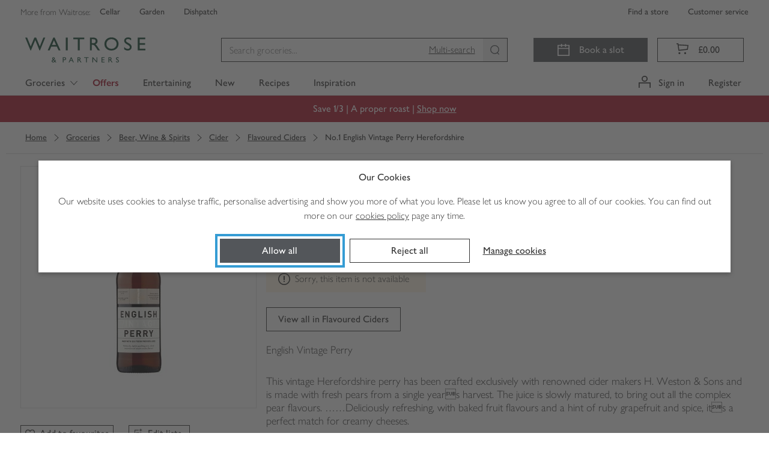

--- FILE ---
content_type: application/javascript
request_url: https://www.waitrose.com/2n-1CMJCrsMH7A9AWjU0OwEi8V8/k95kSDfpQhLGJS/Z2soa34n/GFl6/BBMYWgc
body_size: 156865
content:
(function(){if(typeof Array.prototype.entries!=='function'){Object.defineProperty(Array.prototype,'entries',{value:function(){var index=0;const array=this;return {next:function(){if(index<array.length){return {value:[index,array[index++]],done:false};}else{return {done:true};}},[Symbol.iterator]:function(){return this;}};},writable:true,configurable:true});}}());(function(){xb();Pxv();function klv(){XF=YQ+tw*YM+tw*YM*YM+YM*YM*YM,f5=b8+sQ*YM,nR=b8+Mv*YM+II*YM*YM,X7=sQ+Rw*YM+sQ*YM*YM,bm=b8+YQ*YM+GI*YM*YM+YM*YM*YM,WC=lg+Rw*YM+Rw*YM*YM+YM*YM*YM,gA=II+Mv*YM,qC=tw+Rw*YM+sQ*YM*YM+YM*YM*YM,mZ=Rw+YM+tw*YM*YM+YM*YM*YM,I=Rw+Rw*YM+b8*YM*YM,xR=lg+II*YM+sQ*YM*YM,TA=Rb+GI*YM+Rw*YM*YM+YM*YM*YM,dq=YQ+II*YM+II*YM*YM+YM*YM*YM,M2=YQ+II*YM+lg*YM*YM+YM*YM*YM,vz=Rb+YQ*YM+Rw*YM*YM+YM*YM*YM,VF=YQ+Mv*YM+tw*YM*YM+YM*YM*YM,Pw=II+Mv*YM+tw*YM*YM,FZ=sQ+lg*YM+b8*YM*YM+YM*YM*YM,FU=sQ+II*YM+YM*YM+YM*YM*YM,jz=sQ+GI*YM+II*YM*YM+YM*YM*YM,Ld=GI+GI*YM+Rw*YM*YM+YM*YM*YM,LR=lg+II*YM,lZ=II+sQ*YM+Rw*YM*YM+YM*YM*YM,PQ=Rb+II*YM+YM*YM,PF=lg+YM+Mv*YM*YM+YM*YM*YM,HF=lg+sQ*YM+YM*YM+YM*YM*YM,Z2=tw+Rw*YM+b8*YM*YM+YM*YM*YM,Zq=YQ+b8*YM+Rw*YM*YM+YM*YM*YM,Vc=b8+b8*YM+lg*YM*YM+YM*YM*YM,cI=tw+b8*YM+YM*YM,YT=GI+II*YM+YM*YM+YM*YM*YM,Ob=II+b8*YM+b8*YM*YM,CF=lg+b8*YM+YM*YM+YM*YM*YM,fr=YQ+tw*YM+YM*YM+YM*YM*YM,sd=YQ+Mv*YM+b8*YM*YM+YM*YM*YM,LA=Rw+b8*YM,VA=b8+lg*YM+b8*YM*YM,V2=lg+Mv*YM+YM*YM+YM*YM*YM,IE=Rb+b8*YM+II*YM*YM+YM*YM*YM,xG=sQ+YQ*YM+YM*YM+YM*YM*YM,rm=tw+Mv*YM+YM*YM+YM*YM*YM,tb=Mv+GI*YM+YM*YM,kj=b8+Rw*YM+Rw*YM*YM+YM*YM*YM,UA=YQ+tw*YM,CA=GI+tw*YM+b8*YM*YM,NI=Rb+Rw*YM+tw*YM*YM,fh=Rw+tw*YM+YM*YM,C0=sQ+YM,nm=Rw+YM+b8*YM*YM+YM*YM*YM,DN=YQ+GI*YM+sQ*YM*YM+YM*YM*YM,Gs=GI+b8*YM+tw*YM*YM+YM*YM*YM,MU=b8+YM+sQ*YM*YM+YM*YM*YM,DR=tw+YM+sQ*YM*YM,rM=b8+II*YM+tw*YM*YM,Iq=Rb+b8*YM+b8*YM*YM+YM*YM*YM,nF=II+lg*YM+lg*YM*YM+YM*YM*YM,xj=Rb+II*YM+YQ*YM*YM+YM*YM*YM,hA=II+Rw*YM+tw*YM*YM,AR=II+b8*YM,bS=II+Mv*YM+lg*YM*YM,DZ=Rb+YQ*YM+lg*YM*YM+YM*YM*YM,ph=YQ+lg*YM,g8=sQ+sQ*YM+sQ*YM*YM,cM=GI+b8*YM+tw*YM*YM,mA=Mv+GI*YM+sQ*YM*YM,pN=Rw+GI*YM+tw*YM*YM+YM*YM*YM,xT=II+tw*YM+YM*YM+YM*YM*YM,q6=b8+lg*YM+tw*YM*YM,r7=YQ+Rw*YM+tw*YM*YM,lh=sQ+Mv*YM+tw*YM*YM,A2=b8+YQ*YM+Rw*YM*YM+YM*YM*YM,MI=GI+Mv*YM+II*YM*YM,Ot=lg+tw*YM+YM*YM+YM*YM*YM,zh=sQ+tw*YM+Rw*YM*YM+YM*YM*YM,E7=YQ+tw*YM+II*YM*YM,Qz=Mv+b8*YM+Rw*YM*YM+YM*YM*YM,Bt=Rw+lg*YM+lg*YM*YM+YM*YM*YM,Lv=GI+YM+lg*YM*YM,YX=Rb+lg*YM+Rw*YM*YM+YM*YM*YM,Hv=Rw+b8*YM+YM*YM,zz=tw+Rw*YM+Rw*YM*YM+YM*YM*YM,ZC=GI+Mv*YM+YM*YM+YM*YM*YM,k7=b8+Rw*YM+tw*YM*YM,n5=lg+YQ*YM+lg*YM*YM,mg=b8+Mv*YM+sQ*YM*YM,Km=Rw+II*YM+YQ*YM*YM+YM*YM*YM,jj=YQ+sQ*YM+tw*YM*YM+YM*YM*YM,km=YQ+YM+lg*YM*YM+YM*YM*YM,vI=lg+lg*YM+sQ*YM*YM,fX=Rb+sQ*YM+lg*YM*YM+YM*YM*YM,RC=GI+II*YM+GI*YM*YM+YM*YM*YM,cj=YQ+b8*YM+tw*YM*YM+YM*YM*YM,Gz=II+b8*YM+lg*YM*YM+YM*YM*YM,xQ=II+Rw*YM+lg*YM*YM,FN=Rb+lg*YM+b8*YM*YM+YM*YM*YM,Qm=Rb+Rw*YM+sQ*YM*YM+YM*YM*YM,EM=GI+YQ*YM,Yz=lg+GI*YM+YM*YM+YM*YM*YM,O5=YQ+GI*YM+YQ*YM*YM,p6=lg+II*YM+tw*YM*YM,MA=II+II*YM+YM*YM,vG=lg+lg*YM+YM*YM+YM*YM*YM,Xz=b8+II*YM+sQ*YM*YM+YM*YM*YM,jt=b8+Rw*YM+lg*YM*YM+YM*YM*YM,I7=YQ+lg*YM+b8*YM*YM,NA=GI+lg*YM,W2=II+Rw*YM+tw*YM*YM+YM*YM*YM,ng=GI+Rw*YM+GI*YM*YM,Uh=b8+sQ*YM+b8*YM*YM,nT=b8+Rw*YM+YQ*YM*YM+YM*YM*YM,ZQ=YQ+b8*YM,XR=Mv+sQ*YM+tw*YM*YM,SE=YQ+Mv*YM+Rw*YM*YM+YM*YM*YM,Ar=sQ+II*YM+sQ*YM*YM+YM*YM*YM,mm=b8+YM+YM*YM+YM*YM*YM,O6=GI+lg*YM+Rw*YM*YM+YM*YM*YM,Gg=GI+b8*YM+YM*YM,Tt=tw+b8*YM+tw*YM*YM+YM*YM*YM,N8=lg+tw*YM+Rw*YM*YM+YM*YM*YM,WT=Mv+sQ*YM+sQ*YM*YM+YM*YM*YM,ZE=Rb+lg*YM+lg*YM*YM+YM*YM*YM,Xw=b8+tw*YM+GI*YM*YM,Wr=sQ+II*YM+tw*YM*YM+YM*YM*YM,Ft=b8+GI*YM+YM*YM+YM*YM*YM,xm=b8+lg*YM+lg*YM*YM+YM*YM*YM,pt=II+GI*YM+tw*YM*YM+YM*YM*YM,rC=tw+tw*YM+lg*YM*YM+YM*YM*YM,zj=II+sQ*YM+YM*YM+YM*YM*YM,Zs=tw+lg*YM+b8*YM*YM+YM*YM*YM,qv=Mv+YM+tw*YM*YM+II*YM*YM*YM+b8*YM*YM*YM*YM,Xg=Mv+YM+GI*YM*YM,cN=tw+b8*YM+YM*YM+YM*YM*YM,k2=sQ+lg*YM+lg*YM*YM+YM*YM*YM,sI=Rb+YM,Tv=YQ+GI*YM+lg*YM*YM,Rs=Rw+YQ*YM+sQ*YM*YM+YM*YM*YM,As=YQ+lg*YM+YM*YM+YM*YM*YM,G8=tw+tw*YM+b8*YM*YM,qM=lg+Rw*YM+b8*YM*YM,XG=Rw+tw*YM+sQ*YM*YM+YM*YM*YM,WF=b8+Mv*YM+tw*YM*YM+YM*YM*YM,HA=b8+b8*YM+tw*YM*YM,EE=Mv+GI*YM+tw*YM*YM+YM*YM*YM,Aj=II+YQ*YM+GI*YM*YM+YM*YM*YM,kM=Rw+YM+tw*YM*YM,Qt=Mv+Rw*YM+Rw*YM*YM+YM*YM*YM,OC=lg+b8*YM+GI*YM*YM+YM*YM*YM,ps=sQ+Mv*YM+tw*YM*YM+YM*YM*YM,gE=II+GI*YM+II*YM*YM+YM*YM*YM,IM=Rw+Rw*YM+GI*YM*YM,zZ=Rb+II*YM+Rw*YM*YM+YM*YM*YM,gb=YQ+GI*YM+GI*YM*YM,MG=lg+II*YM+b8*YM*YM+YM*YM*YM,Vj=Rw+sQ*YM+lg*YM*YM+YM*YM*YM,NM=Rw+II*YM,Mm=Mv+lg*YM+YQ*YM*YM+YM*YM*YM,PM=tw+II*YM+tw*YM*YM,P2=tw+Mv*YM+II*YM*YM+YM*YM*YM,SG=Rb+b8*YM+sQ*YM*YM+YM*YM*YM,vN=GI+Rw*YM+sQ*YM*YM+YM*YM*YM,TT=b8+lg*YM+YM*YM+YM*YM*YM,jb=lg+b8*YM,TI=GI+tw*YM+YM*YM,wm=YQ+tw*YM+b8*YM*YM+YM*YM*YM,m5=b8+Rw*YM+GI*YM*YM,Mq=YQ+b8*YM+lg*YM*YM+YM*YM*YM,r5=II+tw*YM+II*YM*YM,gr=YQ+b8*YM+YQ*YM*YM+YM*YM*YM,MC=b8+tw*YM+sQ*YM*YM+YM*YM*YM,kr=YQ+Mv*YM+II*YM*YM+YM*YM*YM,QT=GI+tw*YM+YM*YM+YM*YM*YM,Og=YQ+YQ*YM+b8*YM*YM,wR=sQ+lg*YM+GI*YM*YM,rE=tw+YM+lg*YM*YM+YM*YM*YM,Nz=GI+tw*YM+II*YM*YM+YM*YM*YM,jM=tw+sQ*YM,Kv=II+GI*YM+sQ*YM*YM,RF=b8+b8*YM+GI*YM*YM+YM*YM*YM,FQ=Rw+GI*YM+YM*YM+YM*YM*YM,YC=b8+YM+GI*YM*YM+YM*YM*YM,D8=sQ+YQ*YM+tw*YM*YM,EU=sQ+tw*YM+lg*YM*YM+YM*YM*YM,UX=Mv+b8*YM+sQ*YM*YM,PC=YQ+b8*YM+YM*YM+YM*YM*YM,Fc=sQ+GI*YM+YM*YM+YM*YM*YM,mI=Mv+YM,Jm=tw+sQ*YM+YM*YM+YM*YM*YM,wC=sQ+Rw*YM+b8*YM*YM+YM*YM*YM,Yh=b8+YQ*YM+tw*YM*YM,Bb=tw+II*YM+lg*YM*YM,nA=Rw+YQ*YM,nM=lg+II*YM+II*YM*YM,N6=GI+YQ*YM+YM*YM,H5=b8+Rw*YM+lg*YM*YM,UG=sQ+tw*YM+YM*YM+YM*YM*YM,Jd=Rw+II*YM+b8*YM*YM+YM*YM*YM,LT=YQ+lg*YM+tw*YM*YM+YM*YM*YM,fA=b8+sQ*YM+tw*YM*YM+YM*YM*YM,Aw=YQ+YQ*YM+II*YM*YM,zE=Mv+YQ*YM+YM*YM+YM*YM*YM,tU=GI+sQ*YM+lg*YM*YM+YM*YM*YM,jq=b8+YM+lg*YM*YM+YM*YM*YM,mq=II+lg*YM+II*YM*YM+YM*YM*YM,cT=Rb+Rw*YM+lg*YM*YM+YM*YM*YM,Tr=YQ+YQ*YM+tw*YM*YM+YM*YM*YM,Ug=Rb+II*YM+sQ*YM*YM,Yc=sQ+YM+YQ*YM*YM+YM*YM*YM,xc=Rb+tw*YM+Rw*YM*YM+YM*YM*YM,rz=Mv+YQ*YM+tw*YM*YM+YM*YM*YM,IA=sQ+YQ*YM+lg*YM*YM,Hh=GI+YQ*YM+tw*YM*YM,JS=Rw+sQ*YM,s5=II+lg*YM+b8*YM*YM,Ys=Mv+tw*YM+YM*YM+YM*YM*YM,Eg=b8+tw*YM,CC=Rb+II*YM+sQ*YM*YM+YM*YM*YM,zM=sQ+lg*YM+tw*YM*YM,rF=II+YQ*YM+tw*YM*YM+YM*YM*YM,OG=YQ+lg*YM+lg*YM*YM+YM*YM*YM,Y5=II+b8*YM+YM*YM,wT=Mv+tw*YM+GI*YM*YM+YM*YM*YM,Gj=Mv+Rw*YM+YM*YM+YM*YM*YM,GF=Mv+GI*YM+YM*YM+YM*YM*YM,gF=lg+YM+lg*YM*YM+YM*YM*YM,z8=b8+tw*YM+tw*YM*YM,KI=b8+lg*YM+sQ*YM*YM,NU=tw+GI*YM+Rw*YM*YM+YM*YM*YM,jC=Rb+YM+lg*YM*YM+YM*YM*YM,CR=lg+lg*YM,ZT=II+sQ*YM+GI*YM*YM+YM*YM*YM,N2=Mv+sQ*YM+lg*YM*YM+YM*YM*YM,pI=GI+II*YM+GI*YM*YM,At=GI+sQ*YM+YQ*YM*YM+YM*YM*YM,vs=Rb+YM+Rw*YM*YM+YM*YM*YM,zF=II+b8*YM+Rw*YM*YM+YM*YM*YM,x2=sQ+GI*YM+lg*YM*YM+YM*YM*YM,SC=YQ+lg*YM+Rw*YM*YM+YM*YM*YM,qN=sQ+Rw*YM+tw*YM*YM+YM*YM*YM,wG=GI+YQ*YM+YM*YM+YM*YM*YM,xq=sQ+b8*YM+tw*YM*YM+YM*YM*YM,wd=Mv+YQ*YM+b8*YM*YM+YM*YM*YM,nI=lg+b8*YM+YM*YM,B7=Rw+sQ*YM+lg*YM*YM,zg=II+b8*YM+sQ*YM*YM,gU=GI+Rw*YM+YM*YM+YM*YM*YM,nd=II+YQ*YM+II*YM*YM+YM*YM*YM,PE=II+Rw*YM+Rw*YM*YM+YM*YM*YM,bZ=Mv+YM+Rw*YM*YM+YM*YM*YM,Cq=GI+b8*YM+YQ*YM*YM+YM*YM*YM,EQ=II+YM+lg*YM*YM,cr=lg+YM+YM*YM+YM*YM*YM,dA=Rw+tw*YM+GI*YM*YM,MZ=tw+YQ*YM+Rw*YM*YM+YM*YM*YM,BQ=Mv+YM+b8*YM*YM,fZ=II+sQ*YM+sQ*YM*YM+YM*YM*YM,tM=b8+lg*YM+lg*YM*YM,FS=II+YQ*YM+Rw*YM*YM+YM*YM*YM,Qr=Mv+tw*YM+b8*YM*YM+YM*YM*YM,Fs=YQ+GI*YM+II*YM*YM+YM*YM*YM,bg=Mv+tw*YM+II*YM*YM,Ss=Rw+Mv*YM+sQ*YM*YM+YM*YM*YM,U7=lg+lg*YM+lg*YM*YM,P5=Rw+YM+II*YM*YM,OT=b8+sQ*YM+lg*YM*YM+YM*YM*YM,Fm=Rb+GI*YM+lg*YM*YM+YM*YM*YM,R=sQ+tw*YM,gj=Rb+YM+sQ*YM*YM+YM*YM*YM,sm=Rw+b8*YM+lg*YM*YM+YM*YM*YM,Dq=sQ+YM+YM*YM+YM*YM*YM,p5=YQ+II*YM+tw*YM*YM,RI=II+tw*YM+GI*YM*YM,Vb=sQ+tw*YM+sQ*YM*YM,jc=Rw+sQ*YM+sQ*YM*YM+YM*YM*YM,Z5=Rb+b8*YM,m0=Mv+GI*YM+GI*YM*YM,T=YQ+tw*YM+sQ*YM*YM,gG=sQ+Mv*YM+Rw*YM*YM+YM*YM*YM,Mh=II+YM+lg*YM*YM+YM*YM*YM,Nv=Rw+YQ*YM+II*YM*YM,Iw=sQ+lg*YM+Rw*YM*YM+YM*YM*YM,Eb=II+YQ*YM,Xs=sQ+sQ*YM+II*YM*YM+YM*YM*YM,hs=II+GI*YM+YQ*YM*YM+YM*YM*YM,Zd=b8+GI*YM+lg*YM*YM+YM*YM*YM,B=GI+tw*YM+sQ*YM*YM,Kq=Rw+Rw*YM+YM*YM+YM*YM*YM,t7=GI+b8*YM+b8*YM*YM,AI=YQ+YM+b8*YM*YM,O7=II+Mv*YM+sQ*YM*YM,YR=lg+YQ*YM,Vr=YQ+GI*YM+YM*YM+YM*YM*YM,Fz=GI+YM+Rw*YM*YM+YM*YM*YM,Ed=sQ+GI*YM+b8*YM*YM+YM*YM*YM,mz=YQ+lg*YM+b8*YM*YM+YM*YM*YM,Fj=YQ+lg*YM+II*YM*YM+YM*YM*YM,Oz=Mv+Rw*YM+Mv*YM*YM+YM*YM*YM,Sj=Mv+YM+GI*YM*YM+YM*YM*YM,Iz=GI+YQ*YM+Rw*YM*YM+YM*YM*YM,wh=GI+Mv*YM,UE=lg+Rw*YM+YQ*YM*YM+YM*YM*YM,YN=GI+II*YM+lg*YM*YM+YM*YM*YM,Mc=b8+GI*YM+sQ*YM*YM+YM*YM*YM,nN=Rw+Rw*YM+YQ*YM*YM+YM*YM*YM,RU=tw+lg*YM+II*YM*YM+YM*YM*YM,Id=YQ+II*YM+YM*YM+YM*YM*YM,jT=Rw+sQ*YM+YM*YM+YM*YM*YM,HG=tw+Rw*YM+Mv*YM*YM+YM*YM*YM,N5=II+GI*YM+Rw*YM*YM+YM*YM*YM,M5=Mv+YQ*YM+GI*YM*YM,dc=Mv+lg*YM+lg*YM*YM+YM*YM*YM,Jg=GI+YM,JF=Rb+Rw*YM+b8*YM*YM+YM*YM*YM,mF=sQ+GI*YM+sQ*YM*YM+YM*YM*YM,BI=Rb+Rw*YM+II*YM*YM,wZ=YQ+sQ*YM+YM*YM+YM*YM*YM,VN=Rw+Rw*YM+II*YM*YM+YM*YM*YM,fj=sQ+lg*YM+sQ*YM*YM+YM*YM*YM,zq=YQ+YM+II*YM*YM+YM*YM*YM,q5=sQ+lg*YM+YM*YM,Bm=GI+YM+YM*YM+YM*YM*YM,ww=GI+II*YM+YM*YM,vF=GI+lg*YM+II*YM*YM+YM*YM*YM,ES=b8+YQ*YM+lg*YM*YM,p2=YQ+GI*YM+tw*YM*YM+YM*YM*YM,qS=tw+YQ*YM,st=Mv+II*YM+GI*YM*YM+YM*YM*YM,RN=II+II*YM+II*YM*YM+YM*YM*YM,Tm=Rb+YM+YM*YM+YM*YM*YM,sS=Rb+b8*YM+II*YM*YM,wb=Rb+Mv*YM+sQ*YM*YM,x7=tw+Rw*YM+lg*YM*YM,EC=Rb+Rw*YM+Rw*YM*YM+YM*YM*YM,ME=lg+GI*YM+sQ*YM*YM+YM*YM*YM,Ec=lg+sQ*YM+tw*YM*YM+YM*YM*YM,w7=b8+tw*YM+b8*YM*YM+b8*YM*YM*YM+II*YM*YM*YM*YM,AN=tw+Rw*YM+tw*YM*YM+YM*YM*YM,hC=YQ+YQ*YM+lg*YM*YM+YM*YM*YM,nh=sQ+tw*YM+II*YM*YM,kh=II+YQ*YM+YM*YM,HR=Rb+GI*YM+sQ*YM*YM,cF=Mv+Rw*YM+b8*YM*YM+YM*YM*YM,JR=lg+GI*YM+tw*YM*YM+YM*YM*YM,zA=lg+YM+b8*YM*YM,Bc=GI+lg*YM+GI*YM*YM+YM*YM*YM,jN=Mv+sQ*YM+b8*YM*YM+YM*YM*YM,MN=Mv+b8*YM+II*YM*YM+YM*YM*YM,Wt=Mv+YM+tw*YM*YM+YM*YM*YM,L2=tw+YQ*YM+tw*YM*YM+YM*YM*YM,j7=lg+Rw*YM+II*YM*YM,z2=lg+lg*YM+Rw*YM*YM+YM*YM*YM,Fh=sQ+Rw*YM+II*YM*YM,Ud=b8+YQ*YM+II*YM*YM+YM*YM*YM,LN=YQ+YM+tw*YM*YM+YM*YM*YM,M7=tw+lg*YM+sQ*YM*YM,N7=lg+sQ*YM+GI*YM*YM,Gq=GI+GI*YM+YM*YM+YM*YM*YM,dM=Rw+tw*YM,Mg=tw+b8*YM+b8*YM*YM,bh=b8+GI*YM+b8*YM*YM,DM=sQ+II*YM+YM*YM,xw=YQ+sQ*YM+b8*YM*YM,Jj=Rw+Rw*YM+lg*YM*YM+YM*YM*YM,Cm=lg+Rw*YM+sQ*YM*YM+YM*YM*YM,XA=sQ+II*YM+sQ*YM*YM,qr=Mv+YM+YM*YM+YM*YM*YM,rU=Mv+YQ*YM+lg*YM*YM+YM*YM*YM,fQ=b8+tw*YM+lg*YM*YM,Lt=tw+sQ*YM+II*YM*YM+YM*YM*YM,vS=YQ+YQ*YM+tw*YM*YM,Yt=YQ+sQ*YM+II*YM*YM+YM*YM*YM,Cb=YQ+GI*YM,cs=GI+tw*YM+tw*YM*YM+YM*YM*YM,lS=II+lg*YM+tw*YM*YM,WR=Mv+tw*YM+tw*YM*YM,dj=Rw+Rw*YM+tw*YM*YM+YM*YM*YM,fS=YQ+sQ*YM+lg*YM*YM,R8=YQ+YM+tw*YM*YM,Bv=Rw+YQ*YM+tw*YM*YM+YM*YM*YM,cC=tw+lg*YM+Rw*YM*YM+YM*YM*YM,I8=lg+sQ*YM+II*YM*YM,bQ=II+YM+II*YM*YM,kE=Rb+b8*YM+tw*YM*YM+YM*YM*YM,f7=Rb+sQ*YM+GI*YM*YM,S=II+YM+tw*YM*YM,Wq=II+II*YM+lg*YM*YM+YM*YM*YM,Cz=Rb+YQ*YM+YM*YM+YM*YM*YM,Nb=II+lg*YM,CI=Mv+tw*YM,nG=II+tw*YM+tw*YM*YM+YM*YM*YM,ss=Rw+II*YM+tw*YM*YM+YM*YM*YM,AA=Mv+YQ*YM+YM*YM,Zr=tw+YM+YM*YM+YM*YM*YM,W8=lg+II*YM+Rw*YM*YM+YM*YM*YM,Cd=Rw+b8*YM+YM*YM+YM*YM*YM,Xc=Mv+lg*YM+GI*YM*YM+YM*YM*YM,MR=II+YM,RM=GI+YQ*YM+GI*YM*YM,S0=GI+tw*YM+II*YM*YM,BT=tw+tw*YM+Rw*YM*YM+YM*YM*YM,OU=lg+Rw*YM+b8*YM*YM+YM*YM*YM,c8=b8+Rw*YM+b8*YM*YM,XZ=Rw+II*YM+II*YM*YM+YM*YM*YM,RZ=II+YM+II*YM*YM+YM*YM*YM,Zg=b8+Mv*YM,Dt=II+b8*YM+tw*YM*YM+YM*YM*YM,EZ=tw+Rw*YM+YM*YM+YM*YM*YM,rc=sQ+Mv*YM+lg*YM*YM+YM*YM*YM,rR=Mv+YM+lg*YM*YM,fm=Rb+b8*YM+GI*YM*YM+YM*YM*YM,Qj=lg+GI*YM+lg*YM*YM+YM*YM*YM,W6=Rb+lg*YM,IU=sQ+Mv*YM+GI*YM*YM+YM*YM*YM,D0=tw+YM+II*YM*YM,bU=sQ+YM+b8*YM*YM+YM*YM*YM,GZ=tw+tw*YM+sQ*YM*YM+YM*YM*YM,ms=Mv+Mv*YM+lg*YM*YM+YM*YM*YM,fz=tw+YM+Rw*YM*YM+YM*YM*YM,OA=YQ+YQ*YM+YM*YM,J7=II+YQ*YM+YM*YM+YM*YM*YM,hF=Mv+Mv*YM+Rw*YM*YM+YM*YM*YM,C=b8+lg*YM+II*YM*YM,Hq=GI+GI*YM+II*YM*YM+YM*YM*YM,VE=GI+sQ*YM+YM*YM+YM*YM*YM,wU=b8+b8*YM+YM*YM+YM*YM*YM,K8=lg+sQ*YM+b8*YM*YM,VU=tw+lg*YM+lg*YM*YM+YM*YM*YM,Q6=YQ+sQ*YM+YM*YM,bF=Rw+YM+Rw*YM*YM+YM*YM*YM,bA=lg+GI*YM+sQ*YM*YM,t8=Rb+sQ*YM+tw*YM*YM,JX=Rb+tw*YM+tw*YM*YM+YM*YM*YM,Yq=II+Rw*YM+YM*YM+YM*YM*YM,kN=tw+sQ*YM+Rw*YM*YM+YM*YM*YM,O2=lg+YQ*YM+GI*YM*YM+YM*YM*YM,sj=Rb+tw*YM+b8*YM*YM+YM*YM*YM,dX=GI+YM+YM*YM,F6=sQ+lg*YM+tw*YM*YM+tw*YM*YM*YM,AT=b8+tw*YM+YM*YM+YM*YM*YM,gm=Rb+sQ*YM+GI*YM*YM+YM*YM*YM,X5=b8+Mv*YM+lg*YM*YM,hg=Mv+sQ*YM+lg*YM*YM,dG=tw+YQ*YM+YM*YM+YM*YM*YM,Wg=Rb+sQ*YM+b8*YM*YM,HS=Rw+II*YM+Rw*YM*YM+YM*YM*YM,tT=tw+lg*YM+GI*YM*YM+YM*YM*YM,Nc=Rb+Mv*YM+YM*YM+YM*YM*YM,Nr=tw+Mv*YM+lg*YM*YM+YM*YM*YM,Bz=sQ+b8*YM+II*YM*YM+YM*YM*YM,Z=Mv+YQ*YM+sQ*YM*YM+YM*YM*YM,cR=Rw+lg*YM,bG=tw+YQ*YM+lg*YM*YM+YM*YM*YM,nz=Rb+II*YM+YM*YM+YM*YM*YM,qq=tw+GI*YM+b8*YM*YM+YM*YM*YM,UC=sQ+tw*YM+sQ*YM*YM+YM*YM*YM,qt=Rw+II*YM+YM*YM+YM*YM*YM,Lj=II+YM+sQ*YM*YM+YM*YM*YM,EN=Rb+b8*YM+YQ*YM*YM+YM*YM*YM,vX=sQ+YM+YM*YM,l2=Rb+sQ*YM+tw*YM*YM+YM*YM*YM,OR=YQ+YQ*YM+Rw*YM*YM+YM*YM*YM,LQ=YQ+II*YM+YM*YM,nc=YQ+II*YM+sQ*YM*YM+YM*YM*YM,hv=Mv+YQ*YM+lg*YM*YM,Iv=lg+lg*YM+tw*YM*YM,Ut=II+II*YM+sQ*YM*YM+YM*YM*YM,rN=Mv+b8*YM+tw*YM*YM+YM*YM*YM,vb=sQ+tw*YM+lg*YM*YM,Or=YQ+sQ*YM+lg*YM*YM+YM*YM*YM,KM=lg+tw*YM+YM*YM,wc=YQ+Rw*YM+tw*YM*YM+YM*YM*YM,k5=GI+sQ*YM,qm=Rb+tw*YM+YM*YM+YM*YM*YM,AZ=GI+YM+tw*YM*YM+YM*YM*YM,q2=sQ+tw*YM+tw*YM*YM+YM*YM*YM,UR=sQ+YQ*YM+YM*YM,V8=II+II*YM+Rw*YM*YM+YM*YM*YM,jA=Rb+tw*YM+lg*YM*YM,gt=YQ+sQ*YM+Rw*YM*YM+YM*YM*YM,tN=b8+Mv*YM+Rw*YM*YM+YM*YM*YM,pr=lg+GI*YM+II*YM*YM+YM*YM*YM,qI=b8+b8*YM+b8*YM*YM,DA=GI+Rw*YM+tw*YM*YM,vZ=b8+YQ*YM+lg*YM*YM+YM*YM*YM,Fv=Mv+II*YM,hZ=GI+tw*YM+Rw*YM*YM+YM*YM*YM,Hs=Mv+lg*YM+YM*YM+YM*YM*YM,CN=YQ+tw*YM+sQ*YM*YM+YM*YM*YM,j0=GI+YM+sQ*YM*YM,Jq=Rb+II*YM+tw*YM*YM+YM*YM*YM,Yg=Rb+II*YM+tw*YM*YM,rA=Rw+sQ*YM+II*YM*YM,PT=lg+sQ*YM+b8*YM*YM+YM*YM*YM,TN=lg+YM+II*YM*YM+YM*YM*YM,tj=lg+b8*YM+sQ*YM*YM+YM*YM*YM,Tq=Mv+sQ*YM+YM*YM+YM*YM*YM,Wd=sQ+YM+sQ*YM*YM+YM*YM*YM,AC=tw+tw*YM+Mv*YM*YM+YM*YM*YM,sg=GI+b8*YM+lg*YM*YM,It=tw+GI*YM+tw*YM*YM+YM*YM*YM,jI=Rb+GI*YM+lg*YM*YM,g0=sQ+Rw*YM+tw*YM*YM,QZ=GI+lg*YM+YQ*YM*YM+YM*YM*YM,tQ=lg+Mv*YM+lg*YM*YM,mG=GI+Rw*YM+lg*YM*YM+YM*YM*YM,wE=b8+lg*YM+tw*YM*YM+YM*YM*YM,P=tw+sQ*YM+lg*YM*YM,HZ=lg+GI*YM+Rw*YM*YM+YM*YM*YM,Lc=Rb+GI*YM+GI*YM*YM+YM*YM*YM,hR=GI+YM+tw*YM*YM,Is=II+lg*YM+tw*YM*YM+YM*YM*YM,U=Mv+sQ*YM+Rw*YM*YM+YM*YM*YM,cZ=Mv+b8*YM+lg*YM*YM+YM*YM*YM,Um=Rw+sQ*YM+tw*YM*YM+YM*YM*YM,BC=Rb+sQ*YM+II*YM*YM+YM*YM*YM,GT=Rw+b8*YM+tw*YM*YM+YM*YM*YM,nw=Rb+tw*YM+sQ*YM*YM,fI=GI+YQ*YM+II*YM*YM,Dj=Rw+tw*YM+lg*YM*YM+YM*YM*YM,fM=II+tw*YM,tt=sQ+sQ*YM+GI*YM*YM+YM*YM*YM,Ag=b8+YM+b8*YM*YM,dz=II+Mv*YM+YM*YM+YM*YM*YM,Cv=GI+tw*YM,Ts=Mv+YM+sQ*YM*YM+YM*YM*YM,Wz=II+Rw*YM+sQ*YM*YM+YM*YM*YM,zt=b8+Rw*YM+sQ*YM*YM+YM*YM*YM,qc=lg+b8*YM+tw*YM*YM+YM*YM*YM,cE=tw+Rw*YM+lg*YM*YM+YM*YM*YM,N=sQ+GI*YM+GI*YM*YM,wq=sQ+Rw*YM+lg*YM*YM+YM*YM*YM,bC=lg+Mv*YM+GI*YM*YM+YM*YM*YM,w5=YQ+YM+YM*YM,bc=Rw+GI*YM+II*YM*YM+YM*YM*YM,Wc=GI+YM+lg*YM*YM+YM*YM*YM,c7=YQ+Mv*YM+YM*YM,OQ=tw+b8*YM,zX=b8+b8*YM+sQ*YM*YM,sw=tw+tw*YM+II*YM*YM,dr=YQ+Mv*YM+sQ*YM*YM+YM*YM*YM,mC=II+GI*YM+lg*YM*YM+YM*YM*YM,IF=Mv+sQ*YM+II*YM*YM+YM*YM*YM,Nq=tw+YQ*YM+II*YM*YM+YM*YM*YM,xd=Rw+sQ*YM+b8*YM*YM+YM*YM*YM,vc=GI+GI*YM+sQ*YM*YM+YM*YM*YM,bz=lg+YM+sQ*YM*YM+YM*YM*YM,DS=YQ+YM,l6=Rb+lg*YM+lg*YM*YM,U6=GI+GI*YM+GI*YM*YM,S2=Mv+Mv*YM+YM*YM+YM*YM*YM,GC=sQ+Rw*YM+Rw*YM*YM+YM*YM*YM,sT=tw+GI*YM+sQ*YM*YM+YM*YM*YM,F8=b8+YQ*YM,Ds=sQ+YQ*YM+Rw*YM*YM+YM*YM*YM,fR=sQ+YM+b8*YM*YM,wS=Mv+Rw*YM+II*YM*YM,Sq=II+YQ*YM+lg*YM*YM+YM*YM*YM,ZF=II+sQ*YM+lg*YM*YM+YM*YM*YM,fN=Mv+II*YM+b8*YM*YM+YM*YM*YM,Em=Rb+II*YM+II*YM*YM+YM*YM*YM,Yw=Rw+lg*YM+tw*YM*YM+II*YM*YM*YM+b8*YM*YM*YM*YM,Qb=sQ+sQ*YM,PZ=Rw+sQ*YM+GI*YM*YM+YM*YM*YM,jR=tw+b8*YM+Rw*YM*YM+YM*YM*YM,OZ=sQ+sQ*YM+tw*YM*YM+YM*YM*YM,xz=Rb+b8*YM+lg*YM*YM+YM*YM*YM,dw=Mv+sQ*YM+GI*YM*YM,Uc=YQ+Rw*YM+Rw*YM*YM+YM*YM*YM,hj=GI+GI*YM+tw*YM*YM+YM*YM*YM,UM=Rw+II*YM+lg*YM*YM,Rt=GI+II*YM+tw*YM*YM+YM*YM*YM,Uv=b8+tw*YM+II*YM*YM,Lz=II+YM+Rw*YM*YM+YM*YM*YM,gM=II+b8*YM+GI*YM*YM,d0=Mv+b8*YM+YM*YM,Hz=Rw+YQ*YM+Rw*YM*YM+YM*YM*YM,Ws=b8+YQ*YM+sQ*YM*YM+YM*YM*YM,ws=b8+II*YM+lg*YM*YM+YM*YM*YM,lb=II+tw*YM+b8*YM*YM+b8*YM*YM*YM+II*YM*YM*YM*YM,pU=Rb+YQ*YM+sQ*YM*YM+YM*YM*YM,ZA=Mv+II*YM+lg*YM*YM,lj=Rw+YM+II*YM*YM+YM*YM*YM,IQ=tw+YM+lg*YM*YM,sR=Mv+Mv*YM+b8*YM*YM,XC=sQ+lg*YM+tw*YM*YM+YM*YM*YM,Aq=GI+Mv*YM+II*YM*YM+YM*YM*YM,Zz=b8+II*YM+Rw*YM*YM+YM*YM*YM,rd=sQ+YQ*YM+lg*YM*YM+YM*YM*YM,mR=Mv+b8*YM+tw*YM*YM,ZZ=b8+Mv*YM+YQ*YM*YM+YM*YM*YM,rG=sQ+YM+tw*YM*YM+YM*YM*YM,U2=Rw+lg*YM+YM*YM+YM*YM*YM,I6=II+YQ*YM+lg*YM*YM,X2=Rw+lg*YM+Rw*YM*YM+YM*YM*YM,A=YQ+Rw*YM+lg*YM*YM,Sm=GI+Mv*YM+sQ*YM*YM+YM*YM*YM,T8=GI+b8*YM+GI*YM*YM,LU=b8+tw*YM+GI*YM*YM+YM*YM*YM,Mr=YQ+b8*YM+II*YM*YM+YM*YM*YM,mr=Rb+Rw*YM+GI*YM*YM+YM*YM*YM,CZ=b8+YM+II*YM*YM+YM*YM*YM,bq=sQ+b8*YM+sQ*YM*YM+YM*YM*YM,rb=Mv+lg*YM+sQ*YM*YM,zd=Mv+GI*YM+b8*YM*YM+YM*YM*YM,M0=YQ+lg*YM+YM*YM,jd=GI+YM+Mv*YM*YM+YM*YM*YM,WZ=sQ+YM+lg*YM*YM+YM*YM*YM,Y2=YQ+YQ*YM+YQ*YM*YM+YM*YM*YM,SF=lg+Rw*YM+lg*YM*YM+YM*YM*YM,Jh=lg+Rw*YM+lg*YM*YM,qX=sQ+b8*YM,rj=II+Rw*YM+b8*YM*YM+YM*YM*YM,kC=sQ+Rw*YM+YM*YM+YM*YM*YM,ST=tw+GI*YM+YM*YM+YM*YM*YM,FR=tw+YM+tw*YM*YM,Hr=tw+sQ*YM+tw*YM*YM+YM*YM*YM,zR=Rb+GI*YM+YM*YM,sr=b8+YM+b8*YM*YM+YM*YM*YM,Jc=b8+sQ*YM+YQ*YM*YM+YM*YM*YM,zr=b8+sQ*YM+Rw*YM*YM+YM*YM*YM,AU=lg+Mv*YM+Rw*YM*YM+YM*YM*YM,gI=tw+GI*YM,js=tw+Mv*YM+tw*YM*YM+YM*YM*YM,hd=Rw+Rw*YM+GI*YM*YM+YM*YM*YM,HM=Rb+b8*YM+sQ*YM*YM,n0=II+sQ*YM+sQ*YM*YM,w0=Mv+lg*YM,mt=lg+YQ*YM+Rw*YM*YM+YM*YM*YM,X0=YQ+lg*YM+lg*YM*YM,BM=Rb+tw*YM+b8*YM*YM,Lm=GI+Rw*YM+Rw*YM*YM+YM*YM*YM,MT=GI+YQ*YM+b8*YM*YM+YM*YM*YM,QU=lg+YQ*YM+sQ*YM*YM+YM*YM*YM,TM=tw+YQ*YM+lg*YM*YM,Qh=Mv+b8*YM+GI*YM*YM,tA=II+Mv*YM+lg*YM*YM+YM*YM*YM,fs=YQ+YQ*YM+YM*YM+YM*YM*YM,vR=tw+tw*YM+tw*YM*YM+YM*YM*YM,f0=YQ+b8*YM+sQ*YM*YM+YM*YM*YM,Xh=GI+GI*YM+sQ*YM*YM,ct=tw+tw*YM+YM*YM+YM*YM*YM,K5=Rw+b8*YM+b8*YM*YM+YM*YM*YM,mQ=Mv+YQ*YM+II*YM*YM,Ij=b8+b8*YM+b8*YM*YM+YM*YM*YM,SZ=sQ+YQ*YM+b8*YM*YM+YM*YM*YM,Q=YQ+YM+GI*YM*YM,D7=Rw+II*YM+YM*YM,l0=b8+GI*YM+YM*YM,P7=GI+II*YM+lg*YM*YM,Rm=sQ+sQ*YM+sQ*YM*YM+YM*YM*YM,wX=Mv+Mv*YM,pF=b8+tw*YM+Mv*YM*YM+YM*YM*YM,qg=YQ+II*YM+lg*YM*YM,kQ=b8+GI*YM+GI*YM*YM,wN=sQ+II*YM+II*YM*YM+YM*YM*YM,ZR=GI+Mv*YM+sQ*YM*YM,HC=Rb+sQ*YM+Rw*YM*YM+YM*YM*YM,S6=GI+Rw*YM+lg*YM*YM,lU=tw+YM+YQ*YM*YM+YM*YM*YM,g2=Rw+II*YM+lg*YM*YM+YM*YM*YM,XU=YQ+lg*YM+YQ*YM*YM+YM*YM*YM,Vm=YQ+b8*YM+b8*YM*YM+YM*YM*YM,YZ=Rb+Rw*YM+II*YM*YM+YM*YM*YM,v6=II+II*YM+II*YM*YM,lM=GI+b8*YM,Kt=Rb+Mv*YM+sQ*YM*YM+YM*YM*YM,ZN=tw+b8*YM+GI*YM*YM+YM*YM*YM,wj=Rw+tw*YM+Rw*YM*YM+YM*YM*YM,fv=sQ+YM+tw*YM*YM,lv=b8+tw*YM+sQ*YM*YM,IC=YQ+II*YM+GI*YM*YM+YM*YM*YM,vh=YQ+YQ*YM+GI*YM*YM,tq=lg+tw*YM+b8*YM*YM+YM*YM*YM,tG=GI+tw*YM+lg*YM*YM+YM*YM*YM,Ht=tw+lg*YM+YM*YM+YM*YM*YM,sb=YQ+b8*YM+YM*YM,P8=YQ+II*YM+sQ*YM*YM,DU=sQ+tw*YM+II*YM*YM+YM*YM*YM,cG=II+b8*YM+b8*YM*YM+YM*YM*YM,x0=YQ+Rw*YM+YM*YM,G7=Rb+tw*YM,LG=Rw+YM+YM*YM+YM*YM*YM,bt=b8+sQ*YM+YM*YM+YM*YM*YM,tR=II+Mv*YM+GI*YM*YM,x6=Rw+tw*YM+sQ*YM*YM,JI=II+sQ*YM,jZ=Rb+Mv*YM+lg*YM*YM+YM*YM*YM,pw=lg+tw*YM,gz=sQ+GI*YM+Rw*YM*YM+YM*YM*YM,JT=Rw+Mv*YM+Rw*YM*YM+YM*YM*YM,Bq=YQ+Mv*YM+YM*YM+YM*YM*YM,Yd=Mv+GI*YM+lg*YM*YM+YM*YM*YM,mv=Rb+b8*YM+YM*YM+YM*YM*YM,fd=b8+II*YM+b8*YM*YM+YM*YM*YM,BG=YQ+GI*YM+Rw*YM*YM+YM*YM*YM,lA=Mv+YQ*YM+tw*YM*YM,S8=tw+b8*YM+lg*YM*YM,Gh=Mv+II*YM+tw*YM*YM,QI=Rw+Rw*YM+YM*YM,XI=b8+lg*YM+Rw*YM*YM+YM*YM*YM,zQ=II+Mv*YM+lg*YM*YM+b8*YM*YM*YM+b8*YM*YM*YM*YM,JG=Rw+b8*YM+sQ*YM*YM+YM*YM*YM,Hd=GI+b8*YM+II*YM*YM+YM*YM*YM,PR=tw+II*YM+YM*YM,db=Rw+tw*YM+sQ*YM*YM+Rw*YM*YM*YM+YM*YM*YM*YM,g7=sQ+Mv*YM+II*YM*YM,Ps=b8+GI*YM+b8*YM*YM+YM*YM*YM,Rz=tw+Rw*YM+GI*YM*YM+YM*YM*YM,m2=Rb+lg*YM+tw*YM*YM+YM*YM*YM,hM=YQ+tw*YM+lg*YM*YM,Gt=Rw+GI*YM+sQ*YM*YM+YM*YM*YM,IT=sQ+b8*YM+YM*YM+YM*YM*YM,Pt=YQ+Rw*YM+b8*YM*YM+YM*YM*YM,rX=GI+tw*YM+tw*YM*YM,tm=b8+YM+tw*YM*YM+YM*YM*YM,c5=II+lg*YM+YM*YM,wr=tw+YQ*YM+b8*YM*YM+YM*YM*YM,pM=tw+YQ*YM+YM*YM,DC=lg+b8*YM+lg*YM*YM+YM*YM*YM,SM=Rb+YM+tw*YM*YM,TC=YQ+YM+Rw*YM*YM+YM*YM*YM,C2=Mv+YM+II*YM*YM+YM*YM*YM,lN=b8+b8*YM+II*YM*YM+YM*YM*YM,Xv=YQ+b8*YM+sQ*YM*YM,Jz=Mv+tw*YM+lg*YM*YM+YM*YM*YM,Rq=II+YQ*YM+sQ*YM*YM+YM*YM*YM,Nt=II+Mv*YM+II*YM*YM+YM*YM*YM,AM=YQ+sQ*YM+tw*YM*YM,FT=Rb+tw*YM+Mv*YM*YM+YM*YM*YM,tr=Rw+b8*YM+Mv*YM*YM+YM*YM*YM,IZ=lg+YQ*YM+YQ*YM*YM+YM*YM*YM,D2=tw+lg*YM+tw*YM*YM+YM*YM*YM,xX=b8+tw*YM+II*YM*YM+YM*YM*YM,HT=tw+sQ*YM+sQ*YM*YM+YM*YM*YM,Od=GI+sQ*YM+Rw*YM*YM+YM*YM*YM,sC=b8+YQ*YM+b8*YM*YM+YM*YM*YM,ld=tw+tw*YM+II*YM*YM+YM*YM*YM,vT=Mv+II*YM+II*YM*YM+YM*YM*YM,Eh=YQ+GI*YM+tw*YM*YM,fF=Rb+Mv*YM+tw*YM*YM+YM*YM*YM,YA=b8+sQ*YM+YM*YM,A5=II+YM+YM*YM,Rh=GI+GI*YM,Az=YQ+Rw*YM+sQ*YM*YM+YM*YM*YM,zm=tw+II*YM+tw*YM*YM+YM*YM*YM,Br=tw+tw*YM+b8*YM*YM+YM*YM*YM,Er=YQ+YM+GI*YM*YM+YM*YM*YM,NF=tw+Mv*YM+sQ*YM*YM+YM*YM*YM,sE=Rw+GI*YM+Rw*YM*YM+YM*YM*YM,qd=Mv+lg*YM+tw*YM*YM+YM*YM*YM,Zj=sQ+lg*YM+GI*YM*YM+YM*YM*YM,U5=GI+Rw*YM+YM*YM,tE=lg+tw*YM+YQ*YM*YM+YM*YM*YM,pz=II+YM+GI*YM*YM+YM*YM*YM,DQ=GI+GI*YM+YM*YM,QS=tw+b8*YM+II*YM*YM,Fb=tw+Mv*YM+Rw*YM*YM+YM*YM*YM,qE=Rw+Mv*YM+lg*YM*YM+YM*YM*YM,c2=YQ+tw*YM+lg*YM*YM+YM*YM*YM,V7=Rb+tw*YM+YM*YM,UT=II+lg*YM+Rw*YM*YM+YM*YM*YM,Jt=lg+lg*YM+II*YM*YM+YM*YM*YM,Cc=GI+GI*YM+b8*YM*YM+YM*YM*YM,Kh=Rb+II*YM,gq=Rb+Mv*YM+Rw*YM*YM+YM*YM*YM,H2=lg+Mv*YM+sQ*YM*YM+YM*YM*YM,Kd=II+b8*YM+II*YM*YM+YM*YM*YM,jg=b8+YM,rr=sQ+b8*YM+b8*YM*YM+YM*YM*YM,lI=Rw+sQ*YM+II*YM*YM+YM*YM*YM,nZ=lg+b8*YM+Rw*YM*YM+YM*YM*YM,qR=II+tw*YM+Rw*YM*YM+YM*YM*YM,Ym=Rw+tw*YM+b8*YM*YM+YM*YM*YM,Xr=II+lg*YM+YM*YM+YM*YM*YM,hQ=sQ+Rw*YM+b8*YM*YM,BR=tw+YM+b8*YM*YM,jm=Mv+Mv*YM+b8*YM*YM+YM*YM*YM,Nd=sQ+II*YM+b8*YM*YM+YM*YM*YM,HI=Mv+sQ*YM,Ls=b8+Rw*YM+tw*YM*YM+YM*YM*YM,f8=tw+Rw*YM+tw*YM*YM,NR=Rb+sQ*YM,XT=II+b8*YM+YM*YM+YM*YM*YM,LC=b8+tw*YM+lg*YM*YM+YM*YM*YM,mM=YQ+sQ*YM+sQ*YM*YM,WG=II+Mv*YM+YQ*YM*YM+YM*YM*YM,Qc=b8+YM+Rw*YM*YM+YM*YM*YM,Jr=lg+YQ*YM+b8*YM*YM+YM*YM*YM,cw=Rw+lg*YM+YM*YM,A8=tw+b8*YM+sQ*YM*YM,cz=GI+b8*YM+lg*YM*YM+YM*YM*YM,nC=II+sQ*YM+tw*YM*YM+YM*YM*YM,Us=GI+YQ*YM+GI*YM*YM+YM*YM*YM,pC=Mv+YQ*YM+Rw*YM*YM+YM*YM*YM,r8=Mv+YM+sQ*YM*YM,cq=tw+sQ*YM+lg*YM*YM+YM*YM*YM,KT=Mv+II*YM+lg*YM*YM+YM*YM*YM,Ej=Mv+lg*YM+Rw*YM*YM+YM*YM*YM,jG=tw+GI*YM+lg*YM*YM+YM*YM*YM,Gm=lg+sQ*YM+Rw*YM*YM+YM*YM*YM,xr=b8+sQ*YM+sQ*YM*YM+YM*YM*YM,xI=b8+lg*YM+YQ*YM*YM,Om=b8+II*YM+II*YM*YM+YM*YM*YM,bs=II+Mv*YM+GI*YM*YM+YM*YM*YM,lF=b8+II*YM+YM*YM+YM*YM*YM,xF=tw+b8*YM+sQ*YM*YM+YM*YM*YM,zC=II+GI*YM+sQ*YM*YM+YM*YM*YM,XX=GI+lg*YM+lg*YM*YM,gX=Rb+b8*YM+GI*YM*YM,GE=lg+b8*YM+II*YM*YM+YM*YM*YM,lc=GI+YM+GI*YM*YM+YM*YM*YM,br=Rb+Rw*YM+YQ*YM*YM+YM*YM*YM,lz=tw+b8*YM+b8*YM*YM+YM*YM*YM,T7=GI+tw*YM+lg*YM*YM,gN=Mv+Mv*YM+tw*YM*YM+YM*YM*YM,Sc=Rb+sQ*YM+YM*YM+YM*YM*YM,Oh=YQ+Rw*YM+sQ*YM*YM,m8=lg+lg*YM+YM*YM,Js=Rw+Mv*YM+b8*YM*YM+YM*YM*YM,UZ=Rb+YQ*YM+b8*YM*YM+YM*YM*YM,Ov=Rb+lg*YM+tw*YM*YM,fC=YQ+II*YM+Rw*YM*YM+YM*YM*YM,Ez=GI+II*YM+Rw*YM*YM+YM*YM*YM,fT=Rw+II*YM+GI*YM*YM+YM*YM*YM,n8=YQ+lg*YM+sQ*YM*YM,hh=Mv+GI*YM+lg*YM*YM,sU=GI+GI*YM+lg*YM*YM+YM*YM*YM,Pc=sQ+II*YM+Rw*YM*YM+YM*YM*YM,R7=tw+YM,Vz=II+II*YM+YM*YM+YM*YM*YM,WN=GI+Rw*YM+GI*YM*YM+YM*YM*YM,J5=lg+b8*YM+II*YM*YM,dv=Rw+sQ*YM+YM*YM,xU=Rw+lg*YM+sQ*YM*YM+YM*YM*YM,PG=b8+Rw*YM+Mv*YM*YM+YM*YM*YM,xZ=Rw+II*YM+sQ*YM*YM+YM*YM*YM,dE=lg+YM+Rw*YM*YM+YM*YM*YM,RA=YQ+YQ*YM+lg*YM*YM,d7=Mv+GI*YM+II*YM*YM,Dg=lg+sQ*YM,bj=sQ+b8*YM+Rw*YM*YM+YM*YM*YM,BU=GI+Mv*YM+Rw*YM*YM+YM*YM*YM,zG=Rb+b8*YM+Rw*YM*YM+YM*YM*YM,Md=Mv+Rw*YM+sQ*YM*YM+YM*YM*YM,Pd=lg+YQ*YM+YM*YM+YM*YM*YM,md=tw+YM+sQ*YM*YM+YM*YM*YM,vd=tw+II*YM+Rw*YM*YM+YM*YM*YM,f6=tw+lg*YM,WI=Rw+Mv*YM+b8*YM*YM,ZS=b8+YM+II*YM*YM,SI=Rw+GI*YM+sQ*YM*YM,U8=tw+b8*YM+GI*YM*YM,B6=lg+YM,j2=GI+b8*YM+Rw*YM*YM+YM*YM*YM,sF=Rb+Rw*YM+YM*YM+YM*YM*YM,Tg=YQ+YM+II*YM*YM,Yj=b8+GI*YM+tw*YM*YM+YM*YM*YM,rq=Mv+YM+YQ*YM*YM+YM*YM*YM,Ub=II+YM+sQ*YM*YM,Nm=Rw+sQ*YM+Rw*YM*YM+YM*YM*YM,Y7=tw+Mv*YM,Et=Rw+GI*YM+lg*YM*YM+YM*YM*YM,lm=GI+Rw*YM+b8*YM*YM+YM*YM*YM,UN=II+b8*YM+YQ*YM*YM+YM*YM*YM,f2=GI+Mv*YM+b8*YM*YM+YM*YM*YM,rt=II+Mv*YM+Rw*YM*YM+YM*YM*YM,Pq=Mv+II*YM+YM*YM+YM*YM*YM,qF=Rw+Mv*YM+YM*YM+YM*YM*YM,HX=b8+b8*YM+Rw*YM*YM+YM*YM*YM,Th=Rb+YM+YM*YM,XS=b8+b8*YM,ls=Rb+lg*YM+II*YM*YM+YM*YM*YM,Fq=sQ+sQ*YM+lg*YM*YM+YM*YM*YM,Ab=sQ+lg*YM,T5=Mv+Mv*YM+tw*YM*YM,Q5=II+Rw*YM+YM*YM,sq=YQ+YQ*YM+GI*YM*YM+YM*YM*YM,lG=II+II*YM+b8*YM*YM+YM*YM*YM,Zc=b8+tw*YM+YQ*YM*YM+YM*YM*YM,WU=lg+b8*YM+YQ*YM*YM+YM*YM*YM,E8=II+GI*YM+GI*YM*YM,Ac=sQ+GI*YM+GI*YM*YM+YM*YM*YM,ds=lg+YQ*YM+tw*YM*YM+YM*YM*YM,ZG=Rb+lg*YM+YM*YM+YM*YM*YM,AQ=tw+II*YM+b8*YM*YM,xC=sQ+Mv*YM+sQ*YM*YM+YM*YM*YM,R0=Rw+YQ*YM+YM*YM,Cr=lg+Mv*YM+lg*YM*YM+YM*YM*YM,pv=Rw+II*YM+sQ*YM*YM,AX=b8+sQ*YM+lg*YM*YM,hG=lg+lg*YM+sQ*YM*YM+YM*YM*YM,Ns=GI+YM+b8*YM*YM+YM*YM*YM,E6=II+lg*YM+II*YM*YM,fq=Rb+lg*YM+GI*YM*YM+YM*YM*YM,BN=lg+II*YM+YM*YM+YM*YM*YM,Mz=b8+II*YM+tw*YM*YM+YM*YM*YM,L5=Rb+b8*YM+tw*YM*YM,Fd=b8+tw*YM+tw*YM*YM+YM*YM*YM,zw=tw+Mv*YM+II*YM*YM,Rd=YQ+sQ*YM+GI*YM*YM+YM*YM*YM,Pg=YQ+Rw*YM+YM*YM+YM*YM*YM,WX=tw+II*YM+YM*YM+YM*YM*YM,EF=Rw+GI*YM+GI*YM*YM+YM*YM*YM,B2=II+tw*YM+b8*YM*YM+YM*YM*YM,th=YQ+sQ*YM,jE=lg+Rw*YM+tw*YM*YM+YM*YM*YM,jr=Rb+YQ*YM+tw*YM*YM+YM*YM*YM,kI=sQ+Mv*YM+YM*YM,wQ=b8+YQ*YM+GI*YM*YM,Sv=tw+b8*YM+tw*YM*YM,E0=II+GI*YM+lg*YM*YM,gd=YQ+YQ*YM+sQ*YM*YM+YM*YM*YM,Lq=Rb+Mv*YM+II*YM*YM+YM*YM*YM,CE=lg+YM+YQ*YM*YM+YM*YM*YM,d5=b8+b8*YM+II*YM*YM,AF=Rw+lg*YM+GI*YM*YM+YM*YM*YM,H=GI+sQ*YM+lg*YM*YM,Mb=lg+tw*YM+b8*YM*YM,kU=lg+II*YM+sQ*YM*YM+YM*YM*YM,Am=II+YQ*YM+YQ*YM*YM+YM*YM*YM,ER=Mv+YM+tw*YM*YM,G2=Mv+Mv*YM+sQ*YM*YM+YM*YM*YM,pA=II+YM+b8*YM*YM,XE=GI+Mv*YM+tw*YM*YM+YM*YM*YM,cv=Mv+b8*YM,F2=Rw+YM+YQ*YM*YM+YM*YM*YM,SA=Rw+tw*YM+lg*YM*YM,AE=II+YM+YM*YM+YM*YM*YM,Rc=Rw+GI*YM+YQ*YM*YM+YM*YM*YM,qT=YQ+tw*YM+Rw*YM*YM+YM*YM*YM,Rr=b8+b8*YM+YQ*YM*YM+YM*YM*YM,vv=Rb+YQ*YM+tw*YM*YM,xt=Rw+lg*YM+YQ*YM*YM+YM*YM*YM,Rv=lg+Rw*YM+sQ*YM*YM,vj=Rw+lg*YM+tw*YM*YM+YM*YM*YM,v5=tw+Mv*YM+YM*YM,H0=tw+tw*YM,B5=lg+GI*YM+II*YM*YM,wA=GI+lg*YM+sQ*YM*YM,TG=lg+II*YM+lg*YM*YM+YM*YM*YM,ON=Mv+Rw*YM+lg*YM*YM+YM*YM*YM,J=GI+YQ*YM+lg*YM*YM,Tj=sQ+Mv*YM+YM*YM+YM*YM*YM,mh=tw+Mv*YM+b8*YM*YM+YM*YM*YM,NZ=Rw+GI*YM+b8*YM*YM+YM*YM*YM,RE=b8+YQ*YM+YM*YM+YM*YM*YM,S5=lg+Mv*YM+tw*YM*YM+YM*YM*YM,Vh=Rb+tw*YM+tw*YM*YM,JM=Rb+Mv*YM+lg*YM*YM,Xj=b8+GI*YM+Rw*YM*YM+YM*YM*YM,Ic=b8+b8*YM+sQ*YM*YM+YM*YM*YM,DG=GI+b8*YM+sQ*YM*YM+YM*YM*YM,sM=YQ+GI*YM+II*YM*YM,gv=b8+GI*YM+II*YM*YM,I2=sQ+YQ*YM+tw*YM*YM+YM*YM*YM,nU=Rb+tw*YM+sQ*YM*YM+YM*YM*YM,Oc=GI+tw*YM+sQ*YM*YM+YM*YM*YM,tX=lg+Mv*YM+tw*YM*YM,Ev=YQ+GI*YM+lg*YM*YM+YM*YM*YM,H7=lg+II*YM+YM*YM,tS=II+tw*YM+lg*YM*YM+YM*YM*YM,Z7=Rw+YM+lg*YM*YM,xs=Rb+GI*YM+II*YM*YM+YM*YM*YM,gg=tw+tw*YM+lg*YM*YM,UF=Rb+GI*YM+b8*YM*YM+YM*YM*YM,KQ=lg+GI*YM+tw*YM*YM,fG=lg+Rw*YM+YM*YM+YM*YM*YM,Xm=Rw+b8*YM+Rw*YM*YM+YM*YM*YM,kA=sQ+sQ*YM+Rw*YM*YM+YM*YM*YM,pg=Mv+Mv*YM+GI*YM*YM,X8=YQ+YQ*YM,PA=II+II*YM+GI*YM*YM,Oj=lg+lg*YM+lg*YM*YM+YM*YM*YM,Qd=GI+lg*YM+YM*YM+YM*YM*YM,rT=Rw+YQ*YM+II*YM*YM+YM*YM*YM,Cg=GI+lg*YM+YM*YM,LF=II+GI*YM+b8*YM*YM+YM*YM*YM;}klv();var nq=function T2(Bs,Pz){'use strict';var kd=T2;switch(Bs){case cR:{vq.push(wt);var TE=QN()[KG(fU)].apply(null,[gC,zc,E2]);var pZ=vE(typeof Dd()[w2(OF)],Sd([],[][[]]))?Dd()[w2(gC)](Xd,DF):Dd()[w2(Vt)](Bj,mv);for(var Pj=ET;Pm(Pj,Tz);Pj++)TE+=pZ[Fr()[pj(lr)](FQ,BF)](L7[vE(typeof Dd()[w2(Vd)],'undefined')?Dd()[w2(gC)].apply(null,[ZU,kZ]):Dd()[w2(SU)].apply(null,[kF,Cm])][Uq()[ht(Uj)].call(null,VG,Hj,rs,bN)](GG(L7[Dd()[w2(SU)](kF,Cm)][lq(typeof QN()[KG(CU)],Sd([],[][[]]))?QN()[KG(QF)](bT,Rj(pm),zt):QN()[KG(Kj)](NT,Rj(Rj([])),Q2)](),pZ[Dd()[w2(ET)](GU,Tj)])));var qZ;return vq.pop(),qZ=TE,qZ;}break;case JI:{var Hc=Pz[Rw];var Qq=Pz[Rb];vq.push(Gc);if(hT(Qq,null)||mE(Qq,Hc[Dd()[w2(ET)](GU,FE)]))Qq=Hc[Dd()[w2(ET)](GU,FE)];for(var JZ=ET,mj=new (L7[lq(typeof QN()[KG(pq)],Sd('',[][[]]))?QN()[KG(QC)].apply(null,[NE,Rj(Rj(ET)),JN]):QN()[KG(Kj)](kz,Td,lT)])(Qq);Pm(JZ,Qq);JZ++)mj[JZ]=Hc[JZ];var dC;return vq.pop(),dC=mj,dC;}break;case ZQ:{vq.push(Lr);throw new (L7[Dd()[w2(Uj)].apply(null,[QE,hj])])(Fr()[pj(gs)](RF,pT));}break;case G7:{var KC=Pz[Rw];vq.push(SN);try{var vm=vq.length;var Xt=Rj({});if(vE(KC[Fr()[pj(kT)](J2,lC)][Dd()[w2(Zt)](kG,dN)],undefined)){var HU;return HU=vE(typeof QN()[KG(Mj)],'undefined')?QN()[KG(Kj)](kt,PU,ks):QN()[KG(cm)].apply(null,[zT,Rj({}),TU]),vq.pop(),HU;}if(vE(KC[Fr()[pj(kT)].call(null,J2,lC)][Dd()[w2(Zt)](kG,dN)],Rj([]))){var FF;return FF=QN()[KG(pX)](BZ,nr,gc),vq.pop(),FF;}var KF;return KF=lq(typeof Dd()[w2(PN)],Sd([],[][[]]))?Dd()[w2(VT)].apply(null,[Os,Lt]):Dd()[w2(gC)](Sz,hU),vq.pop(),KF;}catch(YU){vq.splice(xN(vm,pm),Infinity,SN);var tZ;return tZ=Dd()[w2(Vq)].apply(null,[lC,xC]),vq.pop(),tZ;}vq.pop();}break;case Dg:{var dU=Pz[Rw];var KZ=Pz[Rb];vq.push(VG);if(lX(typeof L7[Dd()[w2(QC)].call(null,vt,Ur)][Wm()[LZ(tF)](mU,wj)],QN()[KG(qz)].call(null,NN,Oq,IG))){L7[Dd()[w2(QC)](vt,Ur)][Wm()[LZ(tF)].call(null,mU,wj)]=Dd()[w2(Gc)](HN,Sz)[Fr()[pj(Td)](qs,vC)](dU,QN()[KG(rs)].apply(null,[zN,GN,sz]))[Fr()[pj(Td)](qs,vC)](KZ,Dd()[w2(pq)](IN,gz));}vq.pop();}break;case CI:{var Im=Pz[Rw];vq.push(dZ);if(lq(typeof L7[Uq()[ht(lr)].apply(null,[Wj,St,ET,nj])],QN()[KG(qz)](NN,PU,Vs))&&lX(Im[L7[Uq()[ht(lr)](Wj,St,GU,nj)][Dd()[w2(Os)](VC,Bd)]],null)||lX(Im[Wm()[LZ(zU)](Kj,XN)],null)){var Tc;return Tc=L7[QN()[KG(QC)](NE,Rj(Rj(pm)),s2)][Fr()[pj(Cj)](dd,hm)](Im),vq.pop(),Tc;}vq.pop();}break;case lg:{var n2=Pz[Rw];vq.push(tC);var TF=n2[vE(typeof Fr()[pj(gC)],Sd('',[][[]]))?Fr()[pj(R2)].call(null,BX,Uz):Fr()[pj(kT)](hr,lC)][Wm()[LZ(mT)].apply(null,[Dc,Yr])];if(TF){var TZ=TF[YG()[Kc(dF)](mN,FC,Xq,pG,pX,CU)]();var VZ;return vq.pop(),VZ=TZ,VZ;}else{var Gr;return Gr=QN()[KG(cm)](zT,kG,Ms),vq.pop(),Gr;}vq.pop();}break;case sI:{var Mt=Rj([]);vq.push(Ks);try{var cU=vq.length;var AG=Rj([]);if(L7[Wm()[LZ(ft)](Cs,Es)][vE(typeof bd()[vr(SU)],Sd(Dd()[w2(Gc)].apply(null,[HN,r2]),[][[]]))?bd()[vr(gC)].apply(null,[CT,Vd,Rj(Rj(ET)),hq,DT]):bd()[vr(Ad)](IN,cm,JC,QC,cc)]){L7[Wm()[LZ(ft)](Cs,Es)][bd()[vr(Ad)].apply(null,[IN,Vq,PN,QC,cc])][Fr()[pj(jU)](kq,JU)](Dd()[w2(Sr)](Vt,Hm),Fr()[pj(GN)].call(null,KN,zc));L7[Wm()[LZ(ft)](Cs,Es)][bd()[vr(Ad)](IN,EG,Ad,QC,cc)][lq(typeof QN()[KG(QF)],Sd([],[][[]]))?QN()[KG(hr)](bN,NG,BN):QN()[KG(Kj)](rZ,Oq,KU)](Dd()[w2(Sr)](Vt,Hm));Mt=Rj(Rj(Rb));}}catch(qU){vq.splice(xN(cU,pm),Infinity,Ks);}var hN;return vq.pop(),hN=Mt,hN;}break;case Rw:{var MF=Pz[Rw];vq.push(nj);var lt=QN()[KG(cm)].apply(null,[zT,jF,zT]);try{var CG=vq.length;var Eq=Rj(Rb);if(MF[Fr()[pj(kT)](jF,lC)][vE(typeof Fr()[pj(rs)],Sd([],[][[]]))?Fr()[pj(R2)].apply(null,[QG,NC]):Fr()[pj(gZ)](sZ,UU)]){var Ct=MF[vE(typeof Fr()[pj(lC)],Sd('',[][[]]))?Fr()[pj(R2)](zs,qG):Fr()[pj(kT)].apply(null,[jF,lC])][Fr()[pj(gZ)](sZ,UU)][YG()[Kc(dF)].apply(null,[pX,cm,Rj(Rj(ET)),Dr,pX,CU])]();var gT;return vq.pop(),gT=Ct,gT;}else{var vU;return vq.pop(),vU=lt,vU;}}catch(qj){vq.splice(xN(CG,pm),Infinity,nj);var sN;return vq.pop(),sN=lt,sN;}vq.pop();}break;case ph:{var sG=Pz[Rw];var Zm=Pz[Rb];vq.push(RG);if(Rj(wF(sG,Zm))){throw new (L7[vE(typeof Dd()[w2(pm)],'undefined')?Dd()[w2(gC)](YF,Pr):Dd()[w2(Uj)].apply(null,[QE,nZ])])(lq(typeof Uq()[ht(Dz)],'undefined')?Uq()[ht(jF)](wz,RT,cm,mN):Uq()[ht(pm)].apply(null,[Zt,Kz,dT,bE]));}vq.pop();}break;case Rb:{var hE=Pz[Rw];vq.push(Dm);var K2=YG()[Kc(JC)](Xq,jF,kG,Kr,lr,Gd);var nt=lq(typeof YG()[Kc(QC)],'undefined')?YG()[Kc(JC)](nr,Nj,mJ,Kr,lr,Gd):YG()[Kc(Gc)](Vd,mN,Rj({}),Ir,hz,Qs);if(hE[Dd()[w2(QC)](vt,Df)]){var x4=hE[Dd()[w2(QC)](vt,Df)][QN()[KG(X9)](IW,hB,SY)](vE(typeof Fr()[pj(jF)],Sd([],[][[]]))?Fr()[pj(R2)](fW,bl):Fr()[pj(mJ)].call(null,Ld,IW));var QY=x4[vE(typeof QN()[KG(Xq)],Sd([],[][[]]))?QN()[KG(Kj)](fB,SU,mn):QN()[KG(L1)](nr,Rj(Rj([])),pk)](Fr()[pj(W1)].call(null,zf,d4));if(QY){var lK=QY[Wm()[LZ(Sr)].call(null,rs,Hf)](Fr()[pj(Af)](R1,mK));if(lK){K2=QY[Wm()[LZ(Vt)](bT,X2)](lK[vE(typeof Dd()[w2(bN)],Sd('',[][[]]))?Dd()[w2(gC)](Vq,L9):Dd()[w2(mT)].call(null,BF,w3)]);nt=QY[Wm()[LZ(Vt)].apply(null,[bT,X2])](lK[vE(typeof Dd()[w2(z3)],Sd([],[][[]]))?Dd()[w2(gC)](cW,qz):Dd()[w2(FJ)](QO,V4)]);}}}var fK;return fK=C4(CI,[bd()[vr(bn)](ZO,p3,mN,SU,rO),K2,bd()[vr(tL)](Gf,p3,I4,R2,rO),nt]),vq.pop(),fK;}break;case k5:{var U9=Pz[Rw];vq.push(Nj);var vk;return vk=Rj(Rj(U9[vE(typeof Fr()[pj(Zt)],Sd([],[][[]]))?Fr()[pj(R2)](tO,KN):Fr()[pj(kT)](EG,lC)]))&&Rj(Rj(U9[Fr()[pj(kT)](EG,lC)][QN()[KG(MD)](UB,Zt,Wn)]))&&U9[Fr()[pj(kT)](EG,lC)][QN()[KG(MD)].call(null,UB,mU,Wn)][Nf[nr]]&&vE(U9[Fr()[pj(kT)](EG,lC)][QN()[KG(MD)].call(null,UB,A3,Wn)][ET][YG()[Kc(dF)].apply(null,[JC,gZ,Rj([]),OD,pX,CU])](),Dd()[w2(bE)].apply(null,[Cs,N9]))?Dd()[w2(VT)](Os,VW):QN()[KG(pX)](BZ,Rj(Rj({})),fV),vq.pop(),vk;}break;case AR:{var vH=Pz[Rw];var kO=Pz[Rb];vq.push(H1);var xW=kO[Dd()[w2(p3)](Lf,J3)];var zk=kO[QN()[KG(mJ)](pG,nj,GZ)];var B3=kO[Dd()[w2(jn)](ZD,TC)];var E4=kO[QN()[KG(W1)].call(null,wz,VT,Id)];var m4=kO[Wm()[LZ(fU)](IN,KD)];var Uk=kO[vE(typeof Dd()[w2(tF)],'undefined')?Dd()[w2(gC)](MY,dB):Dd()[w2(gs)].apply(null,[nn,GD])];var cJ=kO[Dd()[w2(gZ)](Nj,Vr)];var Jl=kO[QN()[KG(Af)](HV,IV,RN)];var kH;return kH=(vE(typeof Dd()[w2(PH)],Sd([],[][[]]))?Dd()[w2(gC)](jW,t4):Dd()[w2(Gc)](HN,OK))[Fr()[pj(Td)](ll,vC)](vH)[Fr()[pj(Td)](ll,vC)](xW,Fr()[pj(EG)](xr,lr))[Fr()[pj(Td)].call(null,ll,vC)](zk,Fr()[pj(EG)].call(null,xr,lr))[vE(typeof Fr()[pj(QV)],Sd([],[][[]]))?Fr()[pj(R2)](UJ,Nl):Fr()[pj(Td)](ll,vC)](B3,Fr()[pj(EG)](xr,lr))[Fr()[pj(Td)](ll,vC)](E4,Fr()[pj(EG)].apply(null,[xr,lr]))[Fr()[pj(Td)].apply(null,[ll,vC])](m4,Fr()[pj(EG)].call(null,xr,lr))[Fr()[pj(Td)](ll,vC)](Uk,Fr()[pj(EG)].apply(null,[xr,lr]))[Fr()[pj(Td)](ll,vC)](cJ,Fr()[pj(EG)](xr,lr))[Fr()[pj(Td)].call(null,ll,vC)](Jl,Wm()[LZ(Cs)](QH,cr)),vq.pop(),kH;}break;}};var wY=function(FD,S3){return FD/S3;};var lf=function Y9(hl,n1){var KW=Y9;for(hl;hl!=W6;hl){switch(hl){case QS:{hl=W6;vq.pop();}break;case sS:{var M1=hK?L7[lq(typeof QN()[KG(ET)],'undefined')?QN()[KG(pm)].call(null,hr,PU,f0):QN()[KG(Kj)](Dc,Rj(Rj([])),gB)]:L7[QN()[KG(lr)](PN,FC,O6)];for(var QD=ET;Pm(QD,F4[Dd()[w2(ET)].apply(null,[GU,Z])]);QD=Sd(QD,pm)){jH[lq(typeof Dd()[w2(gC)],Sd('',[][[]]))?Dd()[w2(lr)].call(null,fE,N5):Dd()[w2(gC)](wl,cB)](M1(Bk(F4[QD])));}var G1;return vq.pop(),G1=jH,G1;}break;case hA:{if(vE(typeof LH,CH[Kj])){LH=b4;}var g1=Sd([],[]);vJ=xN(gD,vq[xN(vq.length,pm)]);hl+=Cb;}break;case FR:{var b9=ET;hl-=jA;while(Pm(b9,KJ.length)){var kn=ml(KJ,b9);var TB=ml(kk.NS,sY++);v4+=l3(R,[JB(t3(YD(kn),YD(TB)),t3(kn,TB))]);b9++;}}break;case H5:{return g1;}break;case GI:{hl=W6;rY=[[V9,R2,gC,EV(R2),EV(nj),lr],[EV(R2),EV(nj),lr],[EV(Gc),pm,R2,EV(R2),R2],[EV(bN),pX,Kj,EV(VT),EV(pm)],[QC,gC,EV(dF),tV,pm],[EV(V9),EV(Kj),EV(pT),bN],[],[zU,EV(Tf),ft,nj],[nr,gC,EV(pX)],[NG,QC,EV(pm)],[pq,EV(bN),EV(cm)]];}break;case v5:{for(var tB=ET;Pm(tB,BD[Dd()[w2(ET)](GU,N8)]);tB=Sd(tB,pm)){(function(){vq.push(r1);var sJ=BD[tB];var J1=Pm(tB,JE);var Il=J1?QN()[KG(ET)](Jf,Os,Ev):Dd()[w2(pm)](mU,FS);var AO=J1?L7[QN()[KG(lr)].call(null,PN,mN,XV)]:L7[QN()[KG(pm)].apply(null,[hr,Rj({}),S5])];var xE=Sd(Il,sJ);vA[xE]=function(){var lD=AO(RO(sJ));vA[xE]=function(){return lD;};return lD;};vq.pop();}());}hl+=pv;}break;case U6:{hl-=gM;for(var vL=ET;Pm(vL,fH[I9[ET]]);++vL){YG()[fH[vL]]=Rj(xN(vL,Gc))?function(){ZB=[];Y9.call(this,OQ,[fH]);return '';}:function(){var Vf=fH[vL];var gn=YG()[Vf];return function(Yk,K3,wL,A1,Qk,LV){if(vE(arguments.length,ET)){return gn;}var s3=fJ(II,[Kj,pT,Rj(ET),A1,Qk,LV]);YG()[Vf]=function(){return s3;};return s3;};}();}}break;case fS:{if(Pm(ED,VV[CH[ET]])){do{Uq()[VV[ED]]=Rj(xN(ED,pm))?function(){b4=[];Y9.call(this,Dg,[VV]);return '';}:function(){var KB=VV[ED];var xl=Uq()[KB];return function(AH,w1,K1,n4){if(vE(arguments.length,ET)){return xl;}var lL=Y9.apply(null,[cR,[AH,w1,jU,n4]]);Uq()[KB]=function(){return lL;};return lL;};}();++ED;}while(Pm(ED,VV[CH[ET]]));}hl-=XX;}break;case D8:{hl-=tb;while(mE(MW,ET)){if(lq(Vl[CH[lr]],L7[CH[pm]])&&GL(Vl,LH[CH[ET]])){if(hT(LH,b4)){g1+=l3(R,[vJ]);}return g1;}if(vE(Vl[CH[lr]],L7[CH[pm]])){var Xn=hn[LH[Vl[ET]][ET]];var lW=Y9(cR,[Vl[pm],Sd(vJ,vq[xN(vq.length,pm)]),Xn,MW]);g1+=lW;Vl=Vl[ET];MW-=C4(Rb,[lW]);}else if(vE(LH[Vl][CH[lr]],L7[CH[pm]])){var Xn=hn[LH[Vl][ET]];var lW=Y9(cR,[ET,Sd(vJ,vq[xN(vq.length,pm)]),Xn,MW]);g1+=lW;MW-=C4(Rb,[lW]);}else{g1+=l3(R,[vJ]);vJ+=LH[Vl];--MW;};++Vl;}}break;case Kh:{return [EV(qz),Kj,Gc,EV(mU),EV(lr),GO,Zf,EV(QC),Ad,EV(Ml),z3,EV(tV),EV(bN),dF,EV(QC),EV(Xq),EV(jF),Ad,EV(pm),pm,hB,pX,EV(cm),EV(pX),EV(VT),EV(lr),qz,EV(UU),UU,EV(qz),pX,bN,Gc,EV(Kj),EV(gC),EV(SU),dT,EV(lr),R2,EV(SU),lr,VT,EV(SU),pm,Gc,EV(VT),ET,qz,EV(bN),EV(lr),pm,QC,EV(VT),EV(QC),Tf,EV(R2),Gc,gC,EV(bN),EV(Oq),mN,EV(lr),[VT],Gc,EV(zU),PN,EV(Tf),nr,EV(Tf),dF,EV(Tf),nr,EV(Tf),EV(Td),nj,EV(Dz),Td,QC,EV(pX),EV(tV),ft,bN,EV(gC),Kj,EV(Xq),[pX],EV(Tf),bN,EV(VT),Tf,EV(zc),[ft],QC,EV(Kj),Kj,Kj,EV(Xq),mN,SU,gC,EV(QC),QC,ET,EV(gC),EV(H9),EV(SU),ET,EV(R2),SU,ET,VT,V9,EV(Uj),[ET],EV(lr),qz,EV(Os),sZ,EV(ft),EV(Q2),IV,EV(Kj),pm,EV(SU),R2,lr,bN,EV(GO),mN,tV,EV(dF),qz,EV(ft),VT,gC,EV(bN),Kj,pm,Kj,Kj,EV(VT),EV(qz),nj,EV(lr),jF,EV(Cs),Gc,ft,EV(Kj),EV(QC),EV(Kj),ft,ET,R2,EV(SU),V9,pm,EV(Cs),Gc,Td,EV(SU),ft,EV(zc),Wj,EV(pm),EV(pX),Kj,ft,EV(bN),QC,nj,EV(VT),nj,EV(lr),VT,lr,ET,lr,VT,EV(VT),R2,EV(Tf),Td,EV(SU),nj,EV(pm),EV(Os),Os,EV(SU),ft,ft,EV(Tf),bN,bN,EV(VT),EV(tL),UU,EV(Tf),nr,EV(R2),SU,bN,ET,bN,[ET],EV(SU),V9,pm,EV(UU),Os,EV(Gc),pm,Td,EV(Nj),Ad,EV(lr),VT,EV(mU),A3,EV(QC),Gc,EV(A3),Tf,Tf,EV(Tf),QC,EV(JC),Os,pX,EV(nr),SU,EV(Kj),EV(bN),EV(R2),[VT],QE,EV(pX),qz,EV(QC),VT,EV(SU),QC,EV(pm),nj,EV(SU),bN,VT,EV(dF),EV(pm),gC,pm,EV(Td),SU,EV(Nj),[ft],nr,EV(nr),pX,Kj,EV(nr),V9,EV(bN),dF,EV(QC),tV,EV(Kj),EV(Ad),Q2,SU,EV(FC),GU,bN,nj,EV(qz),lr,SU,EV(ft),EV(gC),R2,lr,EV(qz),EV(Zf),PN,EV(QC),lr,SU,pX,EV(Nj),jF,Uj,Kj,EV(VT),nj,EV(SU),gC,EV(pX),EV(nr),Oq,EV(SU),dT,EV(lr),EV(bN),EV(ft),EV(lr),pm,QC,Lf,Uj,EV(pm),EV(bN),EV(ft),Kj,Kj,ET,Gc,EV(Tf),VT,EV(R2),nr,EV(R2),EV(lr),EV(nj),Td,EV(bN),Kj,EV(IV),nr,R2,EV(bN),EV(gC),Gc,ET,EV(Gc),nj,EV(pm),bN,[bN],EV(sZ),Cs,gC,EV(gC),SU,EV(OF),Lf,nj,EV(lr),EV(pX),qz,EV(lr),EV(ft),EV(nj),EV(IV),[Gc],pm,EV(pm),gC,pm,gC,gC,nj,nj,gC,EV(tC),lr,lr,lr,lr,rs,EV(V9),tV,EV(gC),EV(lr),EV(gC),QC,EV(pX),EV(Uj),EV(gC),Tf,[bN],Td,EV(gC),EV(qz),ft,bN,EV(Gc),nj,EV(pm),bN,ft,bN,EV(A3),Td,ft,EV(Gc),pm,R2,EV(R2),R2,EV(lr),qz,EV(PN),mN,Tf,EV(R2),EV(nj),lr,EV(mN),[pX],SU,EV(lr),EV(Wj),[Gc],EV(lr),EV(QC),Td,EV(SU),nj,EV(pm),EV(UU),Wj,EV(pm),nj,EV(lr),EV(Kj),EV(Kj),ET,EV(VT),R2,SU,EV(Tf),R2,nj,EV(qz),EV(pm),ft,EV(VT),EV(gC),Tf,EV(Nj),Os,nj,EV(qz),R2,gC,EV(nr),SU,ft,EV(rs),Os,EV(ft),EV(SU),EV(A3),Lf,SU,EV(VT),EV(QC),V9,EV(pX),EV(V9),EV(Kj),Tf,pm,EV(bN),Kj,EV(R2),EV(ft),V9,EV(Kj),Td,EV(Td)];}break;case cR:{var Vl=n1[Rw];hl+=I6;var gD=n1[Rb];var LH=n1[lg];var MW=n1[tw];}break;case lv:{hl=W6;while(Pm(S9,zL[JW[ET]])){bd()[zL[S9]]=Rj(xN(S9,gC))?function(){J9=[];Y9.call(this,f6,[zL]);return '';}:function(){var NH=zL[S9];var ZJ=bd()[NH];return function(gL,Ll,Mf,W3,j9){if(vE(arguments.length,ET)){return ZJ;}var sH=fJ(MR,[gL,sZ,R2,W3,j9]);bd()[NH]=function(){return sH;};return sH;};}();++S9;}}break;case cv:{pJ=[[tV,EV(ft),R2,EV(Tf),R2,EV(Td),nj,Tf,EV(nr),SU,ft,EV(Uj),Td,EV(qz)],[],[],[],[],[Tf,EV(Tf),ft,nj],[],[EV(ft),bN,EV(VT)],[Cs,Td,EV(Td)],[Wj,EV(SU),pm],[vt,EV(pm),EV(bN)]];hl-=UA;}break;case B6:{hl+=Mv;return l3(G7,[Pn]);}break;case pg:{hl-=gb;while(Pm(Ak,Sn.length)){QN()[Sn[Ak]]=Rj(xN(Ak,Kj))?function(){return C4.apply(this,[II,arguments]);}:function(){var M3=Sn[Ak];return function(DW,qY,An){var pf=FY(DW,I4,An);QN()[M3]=function(){return pf;};return pf;};}();++Ak;}}break;case J5:{hl-=rA;var D1=DH[q3];for(var X3=xN(D1.length,pm);GL(X3,ET);X3--){var vD=Hn(xN(Sd(X3,kD),vq[xN(vq.length,pm)]),xV.length);var zB=ml(D1,X3);var AW=ml(xV,vD);Pn+=l3(R,[JB(YD(JB(zB,AW)),t3(zB,AW))]);}}break;case OQ:{var fH=n1[Rw];hl+=wR;}break;case G7:{var BD=n1[Rw];var JE=n1[Rb];vq.push(D3);var RO=fJ(Kh,[]);hl=v5;}break;case YR:{hl-=Kh;return v4;}break;case Ab:{var F4=n1[Rw];var hK=n1[Rb];vq.push(Wl);var jH=[];hl=sS;var Bk=fJ(Kh,[]);}break;case f5:{var zK=n1[Rw];var LO=n1[Rb];var v4=Sd([],[]);hl+=qg;var sY=Hn(xN(LO,vq[xN(vq.length,pm)]),tV);var KJ=EH[zK];}break;case Z5:{hl=W6;var xL=n1[Rw];kk=function(O3,C3){return Y9.apply(this,[f5,arguments]);};return lO(xL);}break;case JS:{hl+=Qh;var Sn=n1[Rw];xf(Sn[ET]);var Ak=ET;}break;case f6:{hl=lv;var zL=n1[Rw];var S9=ET;}break;case fM:{var kD=n1[Rw];var q3=n1[Rb];var xV=DH[QE];hl+=bQ;var Pn=Sd([],[]);}break;case Dg:{hl+=xQ;var VV=n1[Rw];var ED=ET;}break;}}};var HE=function Sl(Q4,In){var Rf=Sl;while(Q4!=zg){switch(Q4){case qM:{Q4-=JI;return fJ(jb,[Jk]);}break;case n8:{Q4-=sI;for(var OJ=xN(mW.length,pm);GL(OJ,ET);OJ--){var rk=Hn(xN(Sd(OJ,H4),vq[xN(vq.length,pm)]),jD.length);var IH=ml(mW,OJ);var cf=ml(jD,rk);qV+=l3(R,[t3(JB(YD(IH),cf),JB(YD(cf),IH))]);}}break;case j0:{return l3(f6,[qV]);}break;case cR:{var Cl=In[Rw];Q4+=Oh;var H4=In[Rb];var jD=w9[DF];var qV=Sd([],[]);var mW=w9[Cl];}break;case Mg:{Q4=v6;if(GL(DB,ET)){do{var hH=Hn(xN(Sd(DB,AV),vq[xN(vq.length,pm)]),nB.length);var FL=ml(XK,DB);var hf=ml(nB,hH);BL+=l3(R,[JB(t3(YD(FL),YD(hf)),t3(FL,hf))]);DB--;}while(GL(DB,ET));}}break;case v6:{return lf(Z5,[BL]);}break;case SI:{var XK=EH[ZY];Q4+=qS;var DB=xN(XK.length,pm);}break;case d5:{if(GL(rB,ET)){do{LJ+=m1[rB];rB--;}while(GL(rB,ET));}Q4=zg;return LJ;}break;case NA:{Q4+=rb;var rf=In[Rw];var Ul=Sd([],[]);var MJ=xN(rf.length,pm);while(GL(MJ,ET)){Ul+=rf[MJ];MJ--;}return Ul;}break;case qX:{var Rl=In[Rw];AY.bw=Sl(NA,[Rl]);Q4+=Rv;while(Pm(AY.bw.length,tA))AY.bw+=AY.bw;}break;case ph:{vq.push(AJ);Q4=zg;mf=function(tD){return Sl.apply(this,[qX,arguments]);};lf.apply(null,[fM,[BF,Tf]]);vq.pop();}break;case HI:{Q4=qM;if(GL(RH,ET)){do{var WL=Hn(xN(Sd(RH,PV),vq[xN(vq.length,pm)]),hO.length);var k4=ml(El,RH);var cY=ml(hO,WL);Jk+=l3(R,[JB(YD(JB(k4,cY)),t3(k4,cY))]);RH--;}while(GL(RH,ET));}}break;case vh:{Q4=zg;if(GL(TW,ET)){do{cH+=mH[TW];TW--;}while(GL(TW,ET));}return cH;}break;case pw:{var ZY=In[Rw];Q4+=T;var AV=In[Rb];var nB=EH[jL];var BL=Sd([],[]);}break;case tw:{Q4=HI;var kf=In[Rw];var lB=In[Rb];var PV=In[lg];var hO=PJ[Vt];var Jk=Sd([],[]);var El=PJ[kf];var RH=xN(El.length,pm);}break;case ZQ:{var mH=In[Rw];var cH=Sd([],[]);Q4+=dA;var TW=xN(mH.length,pm);}break;case Z5:{var tl=In[Rw];Q4=zg;ZV.Qg=Sl(ZQ,[tl]);while(Pm(ZV.Qg.length,F6))ZV.Qg+=ZV.Qg;}break;case YQ:{vq.push(Jn);t9=function(pB){return Sl.apply(this,[Z5,arguments]);};ZV(sK,H3);vq.pop();Q4+=mM;}break;case jM:{Q4=d5;var m1=In[Rw];var LJ=Sd([],[]);var rB=xN(m1.length,pm);}break;case dM:{var CD=In[Rw];kk.NS=Sl(jM,[CD]);while(Pm(kk.NS.length,db))kk.NS+=kk.NS;Q4=zg;}break;case lM:{vq.push(Ir);lO=function(tJ){return Sl.apply(this,[dM,arguments]);};kk.call(null,O4,cL);Q4=zg;vq.pop();}break;case sQ:{var qD=In[Rw];var SH=Sd([],[]);for(var ln=xN(qD.length,pm);GL(ln,ET);ln--){SH+=qD[ln];}Q4=zg;return SH;}break;}}};var P4=function(){EH=["\vZ\v;\"\\L+*HV\v0\x3f","#)_W%)GF\b6\"","5q","+5))MW6(7","\b%)","^[#\f!GA<1\f.T[$0%K"," ,-E","0N","#%!Mu2=","<$,)+\\S206_.P=5\n\n(Kw9(-H","QW+9)5K9\'#C","^jaJ[97+T9Q-1E","M#%6R2G:;\" ","]","QJ#4~zIiP","[K>( v\tF\v1\f-","JSu|T`k","+\x3f\v\x3f\bKW0-*oZ8$(","J\x07","+H*\\<","$+J","<=%+xZ36!U","Z\bod","ZZ4%B\td61\v\"!X\ta4\"E<y:6KL6=","/9\v%%PR>0=ET>5","P\v8","I",">8","/(TN87!B","+D\fP-p( 2^W9","E\n\\7$!","\b7C\nP0%2WI%%4VQ",")IF\x3f)XJ6","g","74_\b[+(#PJ>+*G\nj*#&][3","50+G",">\b\x3f","","N[5 6OP\r","\x3f9",")%RW#!KZ\r8\"3VL6#!","\f\x3f","P\x07Y\n<\" MV","GT_\t<\r+jPPwvd\x40\tG_\x009|%+3UG\f","+","\t","* -,\\L",":3 \"KQ:!0C",":1 \\R2*-S\v","!VL:7SX-","$0%T","\v(K_4!","63\r!\"WJ","V76>*|S6-(gQ\r<#\v","%\'RC<!\"WJ","\"W]8 !","L274I\bF","8._W4%0O\t[","\\\f5)5XJ86S\bV\v0\x3f",";$5VS2db )05)5","+\\P00,","2M|\r"," !&MAR8%\f#!PR;","R67","0!0gA\r02\r8\"","E\n","t","ZF","\f#KW:-0OP_4%\v8gK[#16HFT_)\"!.MW!!dP\x07Y\n<~","kJ\rm","}J","N[5\bo\bS","\"+EF","I_0!","7VM#\x00%R\x07","fI2& TC+\r\"0K_\'4!B","3%0C","rE\"\n#5","UT2\"","\x3f3XJ2","N\"6","]L>2!T9\x40.\"<7\\Z","tW46+U\tS\vy*.Z[w\b-P/5%a.W","\x00T55\r7K\'\x07*R","\'1&JF","*$<","+$\f","*I","17R\tX:+\">_J26S\bV\v0\x3f&UR","VP\t",":<))Mi> 0N","6=>\"","#=zQ9*!E\\7","l&\v\t|{","8&[","=\v8","8)7*PL#,","\r","# U[w%J\r/5%%)h> !IFg74>\"K","0!0","\x40\f1","WN;","XM\x3f","&IN-*Ic+##)","Z\"))_","X>*-U","-9)VP2","/$\\N#","VP4(-E\r","\\b\t","\"KH>\'!q\tG<\"*) PM#6%RZ","=5%$\\z60%","S20,I","","8m","V2% ","8","qj\bJX7$","JV66!B\'G\r8):9!_[%","\rzzn/46hlp1m&1/#\\X0,-L\rY7\x3f\b=5JJ\"23^OOhbKxr\to}k\r","][1-*C6G)5\n8>","Su","*p#3_w2%JQ_<>\r!gO_;1!\tS_-)\b)gi[%)-U\\7!\"","E+#","_\fF","\'G\nV\n51\f)i","I_$0!","\x3f3\\_;0,v\n\x400>5-)PN\"(%RZ","_3 P[\v9\v8\"W[%","y9T\b89\f","y9Y*$/-3PL(!T","4\x3f7XJ4,P[\v","\x3fPS2+1RRt-9)",".WZ2<!B\"w","36C","\f)5//jG90,C\\\f","K","h2O","T\f*\'>#","DSC","e\n","IW/!(bE\v1","B;;8PZ3!*","\b(\"","\x3f%+U_w\x00!\x40\x07\x40-p( 2^>*","74G\b","\ttb9c:7n{\b","","+)+\\P>1)y/q:/(KZ26","\x07+-HP\r&\"3","\'G\nV96>\f\"ML>\'7","E+$","W#!)","\\bwN+","N_\"p#\"&MW!!dE\tQp","5-3Q","\'.,PJ\x07vP\r\x3f\"\"ZJ>+*","l2#^","\x3f","Z:","\b3CQ\r0&>J]%-4R9S\n73","y2*!T\x07A+\r\"$MW8*","\n8\r +o[%7-I\b","eHsR$|RPl[ls\x3flSH6Nr2","15\'MQ%%#C7\x40-1+% W_;","WK:&!T%Z\n7$","v\x07A\v5\v9+M","$VQ<-!c\bT55","\\75\n.]J\x3f",":\v>!\v","54 ","=i",",0RFEv","X\'%J5A\r","6>\f$","","kAe~","*&\x3f.[W;-0_]77","Q5$","e\r6=\x3f\"","4J\x07A6\"\"KM>+*","\x07b#s82\x07\vtpt5a*\x07 X\\4 !\x40]3;!)VN&67RC\b!)|v\v\rcqr^\fTvm","g+\x00)5zQ9*!E\\7","EG\r<>\f$KW\'0","Y*0,1e)Mh~|ZWjbQdx};%)VQVf\n>&\x40","7KQ#+\'I\n","n\"7,k\x07[>5\n","\"3B","hOW","`\'NZ<\x3f>W]\'6OA676","\x3f.^P6(7","4,!E\rf\v6 (>(MQ4+(","i","Cl7XJ\x3fykFP\x07)9\n)4x%-hV_5lu\t\fbdt\\Oc`Hl\x00tjl","+bR${(u.1+b","\b(ZK:!*R","-\nxm\x00y4p1*\tfij","6z,\r","l&=\t","+\x3f\f#3\x40N2","]6((vT-\x3f","l&4x","j#v+","H","/,","\x07Q","_S-","P\v5(+\\M$6IF+8&","<\"KS>77O\t[","\\\v<\"8(K","BS,<\f&UK2","][51#","#7\\P","\v*$","L2 1E","\"XR\x07(%_GW-=Ql\x00\v-2C%Z758j|P6&(C/5%aWwv\v\\\vp","\\L%+6","8\n#*\\!)IP_5\v\'3VNw-CP\r","/","\r\x3f\"K0!*R","\x3f00V\\","#,6I","ll[\v\x3f%/3PQ9d0+5\f95W#yf\x40[-9\"e#=4C\tS_\n).(Uqf7_\vW5rEq3\x40N2+\"5L;\x3fb.M[%%0I\n,>8.VP0m]P\v,\"l3\x40N2+\"HE\x3f%/3PQ9l0G-%\n\"gMqf\"S\bV\v0\x3fnzJ.4!I\x00, =#+#j\'I\bF\v+%8(Kjy_\vW5v^8f=)D\tYQ)\"8(MG\'!{L;\x3fn}MG\'!+\x40FAu$P>nDX\"*\'RZy\"Pe<K$!dUG:$Zw5X\"*\'RZqy>\"MK%*dC\t8\"X)zBC{*yi_:$V<5VJ80=Vd>V$&Jq *T\tE+$`.q5.!E<6\"\"iL84!TL%6\r\"$MW8*lRJGS<y8Kcj!jP\x07Y\n<-T-zX\"*\'RZ{mE8>I[8\"duX6<G>T\\8(~]\nd1V%3\\L60+TI]8\"K_#+6JVB8~\x3f>W]0!T\x07A+,n\x07y_$=*E/A+1\f#5;y%\bZ,-\"\" m_088&u\v6\f>.WY%#]S\n73\f%(W1l0\np+\n)3LL9d\vD\fP-~)!PP26IP\r-)P8kK,2%JPE<|\"2T[%%&J^i|#)_W016GYcqH`0KW#%&J^i-Q`3bL\n90TNq+`e*\'%R]W-y*z_K9\'0O\t[W-|\n`\"E%!0S[_-\v\nz\\C*\"1HA6>X\x3foM%h!\n\b/1\nl(Lqb6\bG-\x3f\f57\\>*7R\x07[<\x3fl1Lm2hG[z358iZL2%0CNZQ)\"8(MG\'!m\n\b<\'X&oWB+]G-%\n\"gP6hfy[\t6;nkBH6(1C\\yW-|`2C~h%[\x00\x40:$#)V0hTJPV\"$\n5<K[#16HA)5Bn)VL:%(JT\r>j\fb$XR;l6\n$38$Q#m\x3fTA\n+>8>I[mf0NZ\b{|> J*99CHB\r8 E\x3f|O_%d4HD\x3f%/3PQ9d2ON\x3f%/3PQ9d=ON\x3f%/3PQ9d ON/1\nl E*\"\nux9)ZJ>+*ON\r<$\r>)J\x3f-7[OD/1\nl*q5.!E<$(>(MQ#=4C)SS.mjaT:l\n=hVpyC;aIvyyH\x40w3 +I{1m\x00\x40d\'Qw1XLw&yBHE\r6$8>I[j2jVZ\v6$<\"q5.!E+58\"Y~\"S\bV\v0\x3flJ~\x3f\bP\x07-rTn3QL83f\nDG-%\n\"ed1+6c\x07Vqx9)ZJ>+*\x3fx\f`511*E\\7x\fe<K[#16HFA0#V.WH8/!\vp-Qe:*\"1HA6>X4oK2m\x3f\x40[-9\"gW>h%\np+-5Rj,lT=\\\"u\"T-nW1lfRG.rYqzU#=4CON\t8\"X*zU66#\n\bw& 2\\%!0S[_*v^n([T2\'0[\b\vq#QjaV4%(JNFS{\'-0XW#fm\r<# 1\\$jy\x07B0$Qb3Q[9ll\x40[-9\"oM,*l\bP\x07-rT8kL4m9J,>8.VP0m]\b]-8\n#0#h1\npyB)iK[$+(P\fp~\f$\"W\"1HA6>P8nBXy2%JPB-|\rd!C~hl\x40[-9\"oM,6!RGy>Pn3QL83f\n\nu3Q1nC4l(\b\x07Gp--5_l-lR\\\fur\'%)OQ<!f\nC5%v!LP40-I\b\vu\"Q7!LP40-I\bqy>\"MK%*dHB_<xP*2W]#-+HNPS6y\"oM%h!\n\tpy>\"MK%*dG[T\x408~\f$\"W8h+\\ZWp-e:_K9\'0O\t[_x\f`5[~\x3f2Gdr\v94I[9 !B5A+$Zw5\\J\"6*\x00\x40:$#)Q{-m]SW{5\x00)$LJ>*#[\bB7y\f$5VIw*!QFp\r+\x3f\nde~[9!6GZ\ry9\vl&UL2% _FG\n7>\" l-\"DV4 )3\\Zuyy\b06Pn3QL83f[\bp$>(N>6C\x40\r7+-+L[m2+OOu4\"\"g99\x40\tGW<~)3QQ3y+\n+7E%|,2%TFTB<~)+\\Y60!SW8y:&K\"y\x07pk*oL,-\"\bBd Q/(WJ>*1C]G-%\n\"gLC*-\"D[!$Zqz[y)!RZp5V\x3f\"WJj!jyP-mb&KYl!(U\x3fxZ8/KQ fy[PQ45\f$(],-\"DF\n* \"#\\Z0%TBdme3QL83dH[6=\b \"M[3fhCHT\r>kb#PM\'%0Ep\x07:5\b8.VP!jGRV$5\x3f\"L201T\bBdmb*\\J\x3f+ \x00\x40PQ82\n97Mu6!RG{|b&KY~*DP\x07<3\r8.WYu2Gd8P8kK2mO\x00]7\x3f\n!&UjyyEHA)5Q7._9y!\bZ<oZ/(TN;!0CE{#\r\x3f7\\P3! P=rT/iXL0yy6>\f%)L[l6!RG\"& 2\\4j%T6>v\"Z8*![\v1\";ej\'jREvP\"z]8)4JA=rT)iT[#,+B[\v1\";e[y%6A[VQ8\"e:DC11*E\\7p\'d3L~\x3f2Gd\"V!\"MV8 hH[AQ0$>&MQ%!{]\\q&%#jyyHOG-%\n\"gK3!(CT\v<m9+Uu0,T\tB]dmE)aJy-0CT\v6\"V>\"MK%*b\x00NGQ45\f$(]u6!RG{|\nb&KYj2+OOuP8kK{f0NZ\b{mEq5S20,I%r\n)3LL9fe[PYx\nb*\\J\x3f+ DA+\x3fnkK66#\bP\by<\"|L%+6Da<p8\"K_#+6Z*p#3N%+2OP_8p_nl\\ucdKA64ZenNl2%TFZB1x`3W#!6GZ\ru\"V-5^l-\"DA+\x3fnz8j0_PV+5\f95W%j)C]=mZ8/KQ fhTHT\r>mb&KY{6jBY>1\f)zWK;(hV]C+pq(_%#TA\n+>X%xP3+*CY\r$V>\"JK;0\nG\vP\"d9V:&UK2h6\b\bP\x07-m\fb)\\F#\b+EJ\r<$\r>)jy6\b\vP\v1\x3fjaLy)!RZdr)\x3fM{6jGRB/\x3f(g\t{6jBY>1\f)zWK;(hVOcx\nb*\\J\x3f+ DA+\x3fnkK66#\bP\by<\"|L%+6D\\\v<\"8(K%!7S\nA_0#X\"(M6*dI_:$ZekK3!(CT\v<m9+U\'m9\x40[-9\"gv#m\x3fP\x07G_+m85\x40r8\'~R=\"$kIl.W#bb8$$\vV]j0;Skp\"gMql6\b\x00\\8<5\vV]j0;\rw18\"Kr8\'yR=\"p|\f$.J#6=c\bA\r05\vb7LM\x3fl6S\n73\f%(Wl0C+p\nq3]8)4JA6>0<D%j0_PB{>>*XRuh C\nP\v<p\nb&KY{0jE\tX55\f%(W%9\"S\bV\v0\x3fl-J~\x3f0NFQ-\"\t)ML>!7=N\v+)4#$%++RDH\"u$V*(K{6\',)\v19\vekMV>7jTF-xY|nDX\"*\'RZyP8nBW1l0C+p\nq3bK\n-\x40NGV+5\f95W%j\'G\nYW-yC%!11*E\\7rEq3\x40N2+\"<(\fe5\\J\"6*\x3fxY%4w_l0\b\nP>$enBH66dC[Nu>E*2W]#-+HFGWp+#5|o!<>8/>\"lIHV5<P8k\\~6!RGy\"V:&UK2y0}hS+~#)\\vuhT]G-%\n\"gK!%(S\b\t69lwLy +H\b^i|\n1|K[#16HF[Q75\x008zWC*6!RG\">43*9\"S\bV\v0\x3fl,6!RG\"& 2\\!+-BFS=\x3f)}*96C\x40\r7pb7KQ#+0_PB=|d%4+*UG\n:$>eE!%(Su3\"!PY\"6%D\nPEx`ekP3hfE\t[\f-\"\r/3VLuh\x3fP\x07Y\n<j`$VP1-#ST55BmwD{=jBF51&T[j\"lBJYS{\"\"K_#+6`[-9\"e2j-U!P<\"8(Kx\"*\'RZd6\r\"$MW8*lRON\t8\"X>zX\"*\'RZ{mE8>I[8\"dR\x40\vw3\"4ML\"\'0I\r<$\r>)%bb\bBd)0e~[9!6GZ\r%/3PQ9fy[\rw4\x3f7U_.\n%KI+~-*\\~9hCHX+;E*2W]#-+HNAV\"\"82KPw\v&LV\vw#8KQ#+0_P0\x3fo7.-\\]#j7Ce\r6$8>I[\"lRJQVcx\fbfN%+0I9jB=|d3R{fC\bP\r8$>LP40-I\bVp|\fb7KQ#+0_PB2)$M46!GPW;yT8:[y%3T\x07EB\x3f%/3PQ9l0G-%\n\"<fa63%O\v$-T\toA\'6+R\tA)5Q`!Fy46IZ\v  `$11*E\\7xQ75\\J\"6*]*-Qek\\7=H|\v<\"8(K/h!\b\x07F73E*2W]#-+HNAS+|`(W~\x3f2IQ_imEq.-yvZ0#e|O_%d%\bP\by(P\x3foM%h*\n\tS0yC>\"MK%*dCH\\\f5)5XJ86S\bV\v0\x3fd56~%\b\bP\x07-xQb3Q[9ll\x40[-9\"oM,6!RGy$V((W[h0jP\x07Y\n<jb)\\F#lm[OuP.nX&hJJ8<>>&MQ%fm\n\x00u%Td!LP40-I\bV\"\"82KPw0,OHVp|d%#+R\\>rTd!LP40-I\bV\"\"82KPu+D\fP-p\x3f))\\L60+T;pyT)iR[.7y\x40[-9\"oM,2%TFGB2)$M#mhC[n\"b6>oO_%d*[_+yb7LM\x3fl*]G-%\n\"g\\%!2CFqyT*2W]#-+HFAWp+#52j(C\bR\v1kQ71XLw*yCHE)xQw._9d-HFGV+5\f95W#j2G\n\x40d>T8i]Q9!y\x07W\v$\"82KPw0jB\t[dqH`3DC{!jP\x07Y\n<#EkS\'6+R\tA)5E7$VP$06SA+j`5\\M20~\x40[-9\"oM,-\"]*~\b>\"Ogh0NFQ75\x008z\t#,-UHF7$E8/PMy7C\bAB/\x3f(g\t#,-UHQ75EmvJ\x3f-7\bP<78\"P\"((\n]*~)3QQ3yfHM\v{|\f$.J66#Z=pH`3QW$j0Tp-\")4X86G]W\nyTm3X86lP\x07G_+p\"gMV>7mBdm\nb$Q_%0VY\x3fV/&UR0,O\rpv^m.Jp6\nl\r\f59)o\b~bb]*\v\nzOQ> dOHS*$<}_K9\'0O\t[Wp+\f$.J3+*C[Ob&>gM#,-UHA\r 85P[$t{HV4 )3PQ9-\x40N\v1\";ej0jREp$>(N#j%T\r<$\r>)J\x3f-7\bC5-T(.JN60\'N#M< \f%(W11*E\\7x\fe<PX0,O6>e3QL83dR]C+p\nq3QW$\"S\bV\v0\x3fl\"[{*m]P\v,\"l&J.4!DA+\x3fnkX66#\rw>43[{*b\x00NGQ45\f$(]u*!^S+~> H8- VSxq1!VL2%TF[B-8\x3fiML.*R\\*~))^J\x3fiu\b\vBikUa)E!%6\b\v19\vb3KG*0TP\f>%`&Wy\'+KY-9\"|PXf6I\tA]dmE%iML.\b+EOG-%\n\"g\\u!*BDD06P%iML.\b+EZ\b\v19\vb7K[!m\x3fP\x07G_,mb$XR;l-\nDV-3\x00(Z~h\'\t8<d.1-*G\nY\x3fnnW1l1\x00\x40VV\"9d3QW$j4TCC0~-3ZV+\'P\v,\"l\"Wy\'%R]363Tmw>\"lR\\\fw \n)1Wy\"-H\x07Y /nK[#16HFPW0~%)XR;=\bI<<\v)gPX1m]SW-8\x3fiIL22xOHV-3\x00(Z%!0S[_<xb$XJ4,\bI^iy)+J[,-\"GVV-8\n#0P23dcG+xZ85\x40$0%RX7$X;.MV810T\v:8X#5X>*%J\nL]pk*oMV>7jVP\te9V*.W_;(=j\tVV+5\f95W2l-\b\x00\\8<5\vV]~99[;\"\r<3X\"*\'RZq$T>nBX86lP\x07G_<m\f$.J#6=c\bA\r05\vb+\\P00,\vWgmHwj[~\x3f2Gd$%4J%=HG<##)W1l*\bG\x3fpzMV>7jVP\tvb$XR;l*\nDS71 >uQ4fm\x00\x40A0#V<5\\Hk*j\x40[5<\x00(Z,2%TF\\B7k>\"XU*9-\x00\x40];\"-,jy0Z6>\f%)L[uyyY9V85\x40r8\'xY+lE%i_W9%(Jy:v^d.P\"((]C+pq.Wy\'+KY-9\"}BCl6!RGy1V8>I[j0hGHT\r>m\n`.#,-UHX-8(zP2<0JA0#V\"\"AJj-j\x40[5<\x00(Z\'m~R\\\fw3!7U[#!lGOHS:\x3f<+\\J2~\"S\bV\v0\x3fd3L~\x3f-\x40N\v1\";ej0jREp$>(N#j%T\r<$\r>)\\%!%MD\bBd$V8>I[+8fE\t[\v0>\r)ej0jREf$%4P2<0+7Bn5\\J\"6*[\bB-~\f57\\0,O\r/1q3QW$j%T\b\vw1\n+kMV>7jKA64En5\\J\"6*JA0#V\"\"AJjf!HVcr#5T_;fy[AQ-)\b)aLqblR\\\fw>43L~h4[JS79\v$}_K9\'0O\t[W-y*(K!%6\b\v19\vb3KG*0TP\fw<\" MVzuTX\bOb}U>nBH66dC[A0#V85\x40{906OF$+\rC%![y\"-H\x07Y /z#m6C\x40\r7p\f$.J4+)V\nP\v<xb$VS\'(!RZu5V-!M[%\b+EO,q5Q`7DC{\'%R]E\x3f%/3PQ9l0S+x-5Lj0,O\v+)=\"3KW27jJ[-8U}|K\x00jt\vKGV\"&>g\\#,-UHA\r 85P[$6{]\\q5V85\x40r8\'y[AV\"&>gW2j\'I\vE<$#)W1lfRG.rEqzW#=4CON\t8\"X#zW66#5p-\n)3LL9d+[A+\x3fl)\\Iw6T\tGW{9 \"^_;d\'GVy1\f8\"TN#fm[JQ55-3\\g>!(B\\S\n73\f%(W#h6\n+5\f95W#,-UHQ55-3\\,-0CT\v6\"BoM{6!UY\v1)}K9!<R*Zc5`eW[/0f[\b\v19\vb*\\J\x3f+ \x00\x40\v19\vb&KYj2+OOp|\b1:[*\"1HA6>X)oM%m\x3f\b\x405mE>;ELi0jJ[-8QjaLj0jJ[-8Qw!VL2%TFPBi|q)\\Iw6T\x07LW+yC){K2oo\bnm\f\"d%!0S[_7-9)ZJ>+*\b\vu\"T)kW8h-\n\x07-\"71XLw1yR=\\\"q1Q`$Ky2%JP:1\f//J~\x3f6C\x40\r7p#.]2l0\x40Q=\x3f)xK4m~vZ0#b5\\M8(2CNVVw$))P{+m[\x00\x40:$#)Q0m]P\v,\"l!LP40-I\bV\"&>gK#,-UJPB8\"9*\\P#7TA\n+>X\"\"N\x076+KFqx9)ZJ>+*\tp+-5_j0jGE x\n`\"11*E\\7p\rd3E9l%\n\tu%T/kP2<0JAV$6\r\"$MW8*dENAV\">P-kV>h1\n]-8\n#0#m9SNC04X|nD~99I\bV7>/3X\"*\'RZqy:&K#y+Vw=>,11*E\\7p\fd)E!%6\r<$\r>)LmjQTqx9)ZJ>+*\x3f\x3f\nd|$3-R]W-~\b>\"O#j*CAV\"3\x3f\"m6!RGy9E\"iIQ%07}VhS-~\f|zP#j*CABm|9)ZJ>+*ON\t8\"X8zV%lm\b\vT\r2xP*2W]#-+HFAWp+-5P{-hGJ\x40S:|`!M{,hVJCS |` S{3hDJpS!|4w5\\J\"6*Vw\'\n-711*E\\7x\fe<_Q%lOF\b0$$oM\'6!P[AQ75\x008nB]67!V\r<$\r>)Kj\"1HA6>Pe<PXelZ758.VPu-*\bT\t078(K~6!RGy>\r +H66dR[[/9-3VLy\'+H\bP-9\"kK#j!\x40\x00P-9)\x40N2h!\r-$C>\"MK%*TJBdmsw[it{\vWRk|\fb3\x40N288\b\x405r%1kX11*E\\7xQ75\\J\"6*\x07\bq\"PeiT_%/l\x00\x40:$#)Jm\x3fTA\n+>X>o 6%VN,>8.VP0m]\x00Z\rqkCe4NW#\',+5q3P2<0V*5X|}PXf1UG>>58XJ6f-HF[/9-3VL~\x3f0\b\bP\x07-mJw%K[6/9TA\n+>X8iX\\%14RN\r<$\r>)91(JO8#luL201T\b\vw1>2IJf6C\x40\r7rT\"&OW0%0I\n*5\n\r \\P#\x00%R\x07<$0% Q{906IL)8<\r)4eu&6G\bQ\f{|Z!([W;!f\nDT\r:88\"ZJ\"6!J0$)4J{f)IP{|Z<+XJ1+6KD])<8!VL:!T\\7rTn2Xx\"((pG\f0\x3fnkI83rD]\x3f% \\L$-+H*\\\f-r%en]67!U8#n\"WZu~6C\x40\r7p\fb4MQ\'lm[S-yeny%4V\nLW-8\x3fkXL01)C\bA\fp-T%z_K9\'0O\t[Wp+\n)3LL9d%\b\x07E5)P8/PM{%6AX7$\ve:Pj\"1HA6>Pe<O_%d0HS+m1|ML.\x3f2Gd>;gvX17\'TP1:&JghtHR-\"3\\F#lfQW5rQ`)[y#!R#M\v<>\v%(Wud!y =59 fL2* CP\r9*(l0y]P=\x3f\nv\"Y20GT<$>oW\n\tg5~:.\t\t}qc$r3p|\n))][%!6<$(-5XS20!TN[Q\f5\rr{c(q:\v*||\bm[]C+pq)\\Iw\v\"\x40V\r<5&WH67lJVw78VP#!<RN\b<2 u{-yIHR-\x008\"WM>+*Db:4#\\\\\"#T[<\">PP1+f]GB\"&\"#VLe~+\bP\v\t1\n-*\\J26lOH`1+\x07}a\nb)g :\v\v%!*BG+bB#i^[#%T\x07X-5\nd.k\tu-p;=|lq#w8y1!PP6((_G-%\n\"<^N\"!HZ\rc$V:\"WZ868Z\b\x405|<2k[9 !TGE-~\n))][%!6Z[\n5<T+7L\f!*B\tGE+~))]Q%v8Z\b\x405|<2\vl2* CP\rc\"V>\"WZ26!TTI7% :DC{0jHM\vdfT5VS>7!\b\x07Yq\vdnPmHV-3do_K9\'0O\t[Wp+\n)3LL9[OD:1\v)g%!0S[_:m\fb4\\P#h\vTd6\r\"$MW8*lRON\x3fx9>5XGy-7gG x\fenK[#16HFAqE/nEB11*E\\7x\f`5E!%6\b,<qzM91(J\\\n74*.W[3feL<\x3fl\x40S5+(\x00\x40A$\n).(U>0!T\x07A+\r03b-RG-\x3f\nnW1l*S\nY^d5Q71XLw*hIJ\\S8|\rqd4yeJYBxaC85\x40E>\"lO[d5V/&UR0mH[!$T|z%m\x3fO\x000;:/3[~ey\r<$\r>)]jeu[Y\f<p#5vl\'N[B0~-+U2mm\bZ<y^joL\'17NN[Q/19\"\"j(C\bR\v1qEq54yeO:1\f//J~\x3f(GS6m\f1!PP6((_A\r +*o]qb*S\nY^d5V>\"MK%*b\x00NTB<~\n)3LL9lm\n)W<3\fd&jy%OG-%\n\":_W9%(JN\x3fxe3QL83dIH\r<$\r>)K*9lyJzV%,9)ZJ>+*\rp+*oM,-\"DF\v+9+e#=4C\tS_-y\n)3LL9d!\rpk-5Pj\v&LV\vw \n#3VJ.4!\bZ,-\"\" ]6((Q*</\"{iu]G-%\n\"ev\\=!\'RD\bBd>^j3]8*7R\x40-\x3f\njaPj0jE\t[\f-\"\r/3VLy*%KS{<ej*8ZDf-rEqzW66G+\x3fd3u6AX7$\vnz988\t8\x40c0P#l{^INo,K~nm\x07(G\vE=yG\r5K_.`k\bP\f-xex\\#h6\\C04X|:D\bh\vI,>8.VPm\x3fRG.p)0j.4!cG+xZ)O_;- \x07A\v<=\b8gMQw !UG\n:$\r>\"P8*iOP\r82)gPP$0%HPQ>1\"gVL3!6Z_;5X%3\\L6&(CJ6>U-5K_.d+D\fP-#X!2JJw,%Py\v+5*[Q;j-RG-\x3f\no:!0N\tQQ{ydnXj(;\fd<#}Vj1lJEB>\f i}_#!O\vP96\"-3y6!U\tY\t<47<3PQ97lHA45\"#)\\!ylHB_1\f)nJ80T[qyT5zW_!-#GZ\ru4E5iVM441\n\bw4:.Z[!)ILS4mb/XL33%Tv73\r>5\\P4=hQ[LQ51+2XY2h&8>9&^[$h51\f*(KS{<y_H\x40\f<\"9+\"WJ{\by_HT)>4PQ9h0\b\x07W\r, \fdeK[#16HD-#B:kVM441I7% kMDm4hJ\x07\bu<\x3f}[3)~AI,<`/Z:h*Cu%v\x3f_!~\b\nYE|\r-#X{#4S\\Fpk-4\\fq~E\x07F{5(eL201T\b\vw#\f#7*2%TFjS-Q`3C~mmP\v,\"l!LP40-I\bV\"\"82KPw0jGE x\f$.J66#S\vP-#Q1:mE\x07FydB8iMj0jU[\vu$V8wN870kF\f87b$XR;l0\bS-~\f}nM2(\"\bY*5Pe|Z_$!d\\V*5Z))]m6!RGy$V\x3f3VNm9[O\vp-QenL201T\b,>8.VP6m]P\v,\"l3_\'4(_NA0#T-5^K:!*R$xQ1nl","<#\f%*XJ2","84\'","A,3!(O[","#,Z"," \"k[6 !T","\vT\v:85)#P_","(\\H","(-Us\n73\f%(WM"," 2E"];};var YL=function(xH){if(xH==null)return -1;try{var MO=0;for(var lJ=0;lJ<xH["length"];lJ++){var BH=xH["charCodeAt"](lJ);if(BH<128){MO=MO+BH;}}return MO;}catch(Z4){return -2;}};var sl=function(){return L7["Math"]["floor"](L7["Math"]["random"]()*100000+10000);};var L7;var W9=function(Bn){var kV=1;var XJ=[];var nK=L7["Math"]["sqrt"](Bn);while(kV<=nK&&XJ["length"]<6){if(Bn%kV===0){if(Bn/kV===kV){XJ["push"](kV);}else{XJ["push"](kV,Bn/kV);}}kV=kV+1;}return XJ;};var Sd=function(gV,vW){return gV+vW;};var C4=function SO(nf,UK){var KE=SO;while(nf!=x6){switch(nf){case hA:{nf-=V7;sf=function(b1){return SO.apply(this,[ph,arguments]);}([function(Qn,Zl){return JV.apply(this,[Qb,arguments]);},function(VL,Nn,N3){'use strict';return gH.apply(this,[Nb,arguments]);}]);}break;case wQ:{lf(OQ,[x9()]);(function(BD,JE){return lf.apply(this,[G7,arguments]);}(['E','vh','A','sJIzv','MhzMzsIhzJxEEEEEE','vhIsA','J','3h','3','3E','3EE','hE','vEEE','3EE3','3EhM','v','hEEE','M','3z','3hv','vsEEEEE','333','3xsI'],Ad));nf=hA;Nf=lf(Ab,[['MEzJxEEEEEE','3','sv','A','vM','sJJvJxEEEEEE','MhAhssv','AvAAsEIxEEEEEE','3hI','MhzMzsIhzJxEEEEEE','AAAAAAA','v','zhhMvzv','3EhM','hEMA','vsEE','MEzs','A3zh','3svAM','M','3M','E','h','s','I','3v','3z','hE','hJ','hI','v3','vv','MhzMzsIhzs','Mzzz','hzzz','3EEEE','Ash','3J','3s','vEE','hE3s','zzzzzz','AMh','zAh','3E','vEEE','3xIv','hx33','z','3I','Is','33','J','hE3','3EEE','3xA3','hhhh','3xMv'],Rj([])]);k8=function XZSHDjXVAP(){PZ();ft();zE();function xr(){this["qH"]=(this["ht"]&0xffff)*5+(((this["ht"]>>>16)*5&0xffff)<<16)&0xffffffff;this.nl=WQ;}function D(JL,zX){var YZ=D;switch(JL){case x5:{var Mb=zX[z];Mb[Mb[fq](jB)]=function(){this[mL].push(FB(this[cS](),this[cS]()));};Q(vF,[Mb]);}break;case n:{var Cb=zX[z];Cb[Cb[fq](R5)]=function(){this[mL].push(this[Fv]());};D(EC,[Cb]);}break;case gC:{var nx=zX[z];nx[nx[fq](Jv)]=function(){this[mL].push(XC(dF(wL),this[cS]()));};D(bX,[nx]);}break;case d5:{var YC=zX[z];YC[YC[fq](WX)]=function(){kL.call(this[l1]);};D(VX,[YC]);}break;case VX:{var fF=zX[z];fF[fF[fq](Th)]=function(){var xb=[];var CS=this[mL].pop();var s1=xX(this[mL].length,wL);for(var LF=qx;HS(LF,CS);++LF){xb.push(this[LX](this[mL][s1--]));}this[hC](FF()[Jq(zb)].call(null,dF(n1),W),xb);};D(Lg,[fF]);}break;case EC:{var Ug=zX[z];Ug[Ug[fq](Wp)]=function(){this[mL].push(XC(this[cS](),this[cS]()));};D(gC,[Ug]);}break;case bX:{var HX=zX[z];HX[HX[fq](rq)]=function(){this[mL].push(HS(this[cS](),this[cS]()));};D(mZ,[HX]);}break;case mZ:{var EF=zX[z];EF[EF[fq](QR)]=function(){this[mL].push(this[kq](this[GB]()));};D(x5,[EF]);}break;case Lg:{var LC=zX[z];LC[LC[fq](gv)]=function(){this[mL].push(this[hb]());};D(kB,[LC]);}break;case kB:{var O5=zX[z];O5[O5[fq](Zg)]=function(){this[wb](mS.A,this[Fv]());};D(n,[O5]);}break;}}function j(){return Lb.apply(this,[rx,arguments]);}var PR;function rv(){return Sg.apply(this,[UX,arguments]);}function s(){var Yp=function(){};s=function(){return Yp;};return Yp;}function zE(){jX=gC+Av,rL=AX+bZ*Av,hx=bZ+n*Av,EC=sS+Av,mg=rx+sS*Av+bZ*Av*Av+jZ*Av*Av*Av+jZ*Av*Av*Av*Av,GX=bZ+jZ*Av,VX=jZ+bZ*Av,Xg=bZ+bZ*Av,rR=jZ+AX*Av,BC=n+AX*Av,FC=sS+n*Av,x5=gC+bZ*Av,QX=DX+bZ*Av,Ch=Lg+AX*Av,mZ=sS+bZ*Av,Dq=z+bZ*Av,Fg=AX+bZ*Av+z*Av*Av+Av*Av*Av,mv=bZ+AX*Av,HR=Lg+n*Av,wC=jZ+n*Av+jZ*Av*Av+jZ*Av*Av*Av+rx*Av*Av*Av*Av,H=AX+AX*Av,Yv=sS+AX*Av,Iq=Lg+jZ*Av,UX=n+bZ*Av,Tv=DX+Av,OR=DX+jZ*Av,Kh=sS+jZ*Av,FZ=jZ+Av,d5=AX+jZ*Av,OS=z+AX*Av,vF=rx+bZ*Av,h=rx+n*Av+jZ*Av*Av+jZ*Av*Av*Av+rx*Av*Av*Av*Av,lb=z+bZ*Av+n*Av*Av+rx*Av*Av*Av+jZ*Av*Av*Av*Av,P1=DX+rx*Av,DC=rx+AX*Av,kX=gC+n*Av,kB=z+rx*Av,jb=Lg+Av,wx=jZ+jZ*Av,XR=jZ+n*Av,Mq=rx+Av,Qp=bZ+Av,bX=bZ+rx*Av,rh=z+jZ*Av,BX=gC+AX*Av,zS=n+jZ*Av;}var tg;function zg(cX,Np){return cX<=Np;}function Cq(J,bq){var J1=Cq;switch(J){case BC:{var pv=bq[z];pv[nS]=function(){var NC=FF()[Jq(qx)].call(null,dF(X5),qx);for(let dB=qx;HS(dB,GZ);++dB){NC+=this[hb]().toString(bp).padStart(GZ,Kv()[lv(qx)](JB,Up([]),W,Up(wL)));}var pq=parseInt(NC.slice(wL,VR),bp);var vp=NC.slice(VR);if(M(pq,qx)){if(M(vp.indexOf(s()[gR(qx)](dF(L),wL,qx,Up(wL))),dF(wL))){return qx;}else{pq-=cx[zb];vp=p5(Kv()[lv(qx)](JB,KC,W,BF),vp);}}else{pq-=cx[YL];vp=p5(s()[gR(qx)](dF(L),wL,m,Up(Up(qx))),vp);}var ch=qx;var N1=wL;for(let Tp of vp){ch+=XC(N1,parseInt(Tp));N1/=bp;}return XC(ch,Math.pow(bp,pq));};Sg(GX,[pv]);}break;case EC:{var dp=bq[z];dp[zp]=function(dg,tR){var F=atob(dg);var Eq=qx;var ZC=[];var Vg=qx;for(var HC=qx;HS(HC,F.length);HC++){ZC[Vg]=F.charCodeAt(HC);Eq=zq(Eq,ZC[Vg++]);}Sg(rR,[this,cg(p5(Eq,tR),KX)]);return ZC;};Cq(BC,[dp]);}break;case AX:{var KR=bq[z];KR[hb]=function(){return this[TF][this[gv][mS.A]++];};Cq(EC,[KR]);}break;case rR:{var NX=bq[z];NX[cS]=function(LL){return this[LX](LL?this[mL][xX(this[mL][FF()[Jq(wL)](hv,bp)],wL)]:this[mL].pop());};Cq(AX,[NX]);}break;case wx:{var Fh=bq[z];Fh[LX]=function(pC){return M(typeof pC,s()[gR(YL)].call(null,lx,zb,GZ,Up(Up(qx))))?pC.J:pC;};Cq(rR,[Fh]);}break;case OR:{var nZ=bq[z];nZ[kq]=function(R1){return w5.call(this[l1],R1,this);};Cq(wx,[nZ]);}break;case Lg:{var c=bq[z];c[hC]=function(QC,rZ,Xq){if(M(typeof QC,s()[gR(YL)].apply(null,[lx,zb,KC,Up(qx)]))){Xq?this[mL].push(QC.J=rZ):QC.J=rZ;}else{Vb.call(this[l1],QC,rZ);}};Cq(OR,[c]);}break;case OS:{var hX=bq[z];hX[wb]=function(t5,CC){this[gv][t5]=CC;};hX[Pq]=function(WB){return this[gv][WB];};Cq(Lg,[hX]);}break;}}var wL,bp,zb,YL,W,Eb,lS,GZ,tx,qx,kS,DF,ph,sR,l1,vR,tq,QB,Gx,z5,gS,PX,f,Hq,JB,JS,L,n1,q,k5,Rh,BZ,S1,nq,QR,OL,AB,Nq,Pq,Bq,kg,nF,X5,hv,RR,qq,WL,Ap,Kg,BF,pZ,vZ,V5,E,tF,b1,cZ,Ep,VR,nB,qh,Yg,Hv,mL,Jv,fq,vq,cS,Sb,hb,x,Fv,Nv,GB,sX,SZ,jg,gv,wb,BR,gh,hC,NS,nS,R,pp,Ng,jB,kq,rq,Wp,R5,Zg,Th,LX,WX,Ov,TF,zh,c5,TS,wZ,FX,MF,Zb,HF,lx,SR,zp,vX,jq,KX,sF,OC,KC,m,d1;function vg(){return Cq.apply(this,[wx,arguments]);}function Q(Nb,OZ){var Sv=Q;switch(Nb){case hx:{var KF=OZ[z];KF[KF[fq](sX)]=function(){var fC=this[hb]();var Jg=this[hb]();var gF=this[Fv]();var r5=cb.call(this[l1]);var Db=this[z5];this[mL].push(function(...T5){var rp=KF[z5];fC?KF[z5]=Db:KF[z5]=KF[SZ](this);var Nh=xX(T5.length,Jg);KF[jg]=p5(Nh,wL);while(HS(Nh++,qx)){T5.push(undefined);}for(let l of T5.reverse()){KF[mL].push(KF[SZ](l));}f5.call(KF[l1],r5);var pX=KF[gv][mS.A];KF[wb](mS.A,gF);KF[mL].push(T5.length);KF[vq]();var bv=KF[cS]();while(zZ(--Nh,qx)){KF[mL].pop();}KF[wb](mS.A,pX);KF[z5]=rp;return bv;});};ZL(kX,[KF]);}break;case FZ:{var zL=OZ[z];zL[zL[fq](BR)]=function(){var b=this[hb]();var M5=this[cS]();var wq=this[cS]();var RC=this[Jv](wq,M5);if(Up(b)){var XX=this;var Q1={get(qb){XX[z5]=qb;return wq;}};this[z5]=new Proxy(this[z5],Q1);}this[mL].push(RC);};Q(hx,[zL]);}break;case GX:{var TX=OZ[z];TX[TX[fq](b1)]=function(){this[mL].push(zq(this[cS](),this[cS]()));};Q(FZ,[TX]);}break;case Mq:{var Rp=OZ[z];Rp[Rp[fq](gh)]=function(){var Oh=this[hb]();var nL=Rp[Fv]();if(Up(this[cS](Oh))){this[wb](mS.A,nL);}};Q(GX,[Rp]);}break;case Dq:{var nh=OZ[z];nh[nh[fq](AB)]=function(){this[hC](this[mL].pop(),this[cS](),this[hb]());};Q(Mq,[nh]);}break;case rx:{var Kb=OZ[z];Kb[Kb[fq](NS)]=function(){this[mL].push(this[nS]());};Q(Dq,[Kb]);}break;case mZ:{var GS=OZ[z];GS[GS[fq](R)]=function(){this[mL].push(EZ(this[cS](),this[cS]()));};Q(rx,[GS]);}break;case Iq:{var tB=OZ[z];tB[tB[fq](x)]=function(){this[mL].push(cg(this[cS](),this[cS]()));};Q(mZ,[tB]);}break;case Qp:{var Cv=OZ[z];Cv[Cv[fq](pp)]=function(){var ZR=this[hb]();var pS=this[mL].pop();var Oq=this[mL].pop();var sg=this[mL].pop();var hL=this[gv][mS.A];this[wb](mS.A,pS);try{this[vq]();}catch(U1){this[mL].push(this[SZ](U1));this[wb](mS.A,Oq);this[vq]();}finally{this[wb](mS.A,sg);this[vq]();this[wb](mS.A,hL);}};Q(Iq,[Cv]);}break;case vF:{var cF=OZ[z];cF[cF[fq](Ng)]=function(){this[mL].push(mB(this[cS](),this[cS]()));};Q(Qp,[cF]);}break;}}function BB(){var OF=['wg','qL','Z','kZ','wX'];BB=function(){return OF;};return OF;}function QL(){var YF=new Object();QL=function(){return YF;};return YF;}function HQ(){this["ht"]=(this["ht"]&0xffff)*0x85ebca6b+(((this["ht"]>>>16)*0x85ebca6b&0xffff)<<16)&0xffffffff;this.nl=Rt;}function Qq(){return ZL.apply(this,[Dq,arguments]);}function jR(){return Sg.apply(this,[jZ,arguments]);}function Up(vh){return !vh;}function D1(XB){return BB()[XB];}function ZF(xR,A){return xR/A;}var cb;function R6(){return mP()+Rm()+typeof vv[s()[gR(qx)].name];}function bS(zR,fX){return zR!==fX;}function Ph(){return Sg.apply(this,[jX,arguments]);}var EL;function RL(){return Q.apply(this,[Qp,arguments]);}function rB(){return mF.apply(this,[P1,arguments]);}function M(rb,C5){return rb==C5;}function nH(){return WE(s()[gR(qx)]+'',";",Ml());}function Tg(K1){return ~K1;}function Xt(){this["ht"]^=this["ht"]>>>16;this.nl=HQ;}function J5(){return Sg.apply(this,[mZ,arguments]);}var Rq;function Sg(tb,wh){var KL=Sg;switch(tb){case mZ:{var I=wh[z];I[I[fq](jq)]=function(){this[mL].push(this[cS]()&&this[cS]());};QZ(FC,[I]);}break;case mv:{var Zv=wh[z];Zv[Zv[fq](kg)]=function(){this[mL].push(Q5(this[cS](),this[cS]()));};Sg(mZ,[Zv]);}break;case UX:{var NZ=wh[z];Sg(mv,[NZ]);}break;case rR:{var rC=wh[z];var AF=wh[DX];rC[fq]=function(RF){return cg(p5(RF,AF),KX);};Sg(UX,[rC]);}break;case XR:{var nX=wh[z];nX[vq]=function(){var FS=this[hb]();while(lg(FS,mS.S)){this[FS](this);FS=this[hb]();}};}break;case Yv:{var qS=wh[z];qS[Jv]=function(H5,Hp){return {get J(){return H5[Hp];},set J(Lh){H5[Hp]=Lh;}};};Sg(XR,[qS]);}break;case Iq:{var GR=wh[z];GR[SZ]=function(F5){return {get J(){return F5;},set J(RS){F5=RS;}};};Sg(Yv,[GR]);}break;case jZ:{var lF=wh[z];lF[x]=function(WZ){return {get J(){return WZ;},set J(cq){WZ=cq;}};};Sg(Iq,[lF]);}break;case jX:{var ZX=wh[z];ZX[GB]=function(){var Dg=EZ(Yx(this[hb](),GZ),this[hb]());var L5=FF()[Jq(qx)].apply(null,[dF(X5),qx]);for(var AS=qx;HS(AS,Dg);AS++){L5+=String.fromCharCode(this[hb]());}return L5;};Sg(jZ,[ZX]);}break;case GX:{var US=wh[z];US[Fv]=function(){var dX=EZ(EZ(EZ(Yx(this[hb](),sF),Yx(this[hb](),OC)),Yx(this[hb](),GZ)),this[hb]());return dX;};Sg(jX,[US]);}break;}}function Rm(){return Nm(s()[gR(qx)]+'',nH()+1);}function mP(){return Nm(s()[gR(qx)]+'',0,Ml());}var w5;var WS;function FF(){var B1={};FF=function(){return B1;};return B1;}function Xp(){return Cq.apply(this,[rR,arguments]);}function t1(){return QZ.apply(this,[kB,arguments]);}function cg(qZ,Qh){return qZ%Qh;}function P5(){return QZ.apply(this,[Xg,arguments]);}function Lz(){this["Dd"]=(this["Dd"]&0xffff)*0xcc9e2d51+(((this["Dd"]>>>16)*0xcc9e2d51&0xffff)<<16)&0xffffffff;this.nl=qG;}var Vb;function Gh(){return QZ.apply(this,[d5,arguments]);}function Jb(){return D.apply(this,[VX,arguments]);}function DZ(){return ZL.apply(this,[kX,arguments]);}function mB(tZ,XL){return tZ>=XL;}var YS;function PZ(){N5=function(){};qx=0;s()[gR(qx)]=XZSHDjXVAP;if(typeof window!=='undefined'){vv=window;}else if(typeof global!=='undefined'){vv=global;}else{vv=this;}}function Ob(){return D.apply(this,[kB,arguments]);}function I5(){return Sg.apply(this,[rR,arguments]);}function dO(){return Nm(s()[gR(qx)]+'',xz(),nH()-xz());}function KZ(){Bp=["PIH\x3f6J\n%C3_7\'G\x00\rP\v%","\t","\\","\"ne_\bw;C7\x076)SU,0C\v=1}=","QNU{:mPfB(7&;nh"];}function sv(){var hp=[]['\x65\x6e\x74\x72\x69\x65\x73']();sv=function(){return hp;};return hp;}function ZL(E5,dh){var S=ZL;switch(E5){case wx:{Rb=function(){return lp.apply(this,[BX,arguments]);};Pb=function(){return lp.apply(this,[DX,arguments]);};PR=function(fL,CB,X,Fq){return lp.apply(this,[rx,arguments]);};Rq=function(hq){this[mL]=[hq[z5].J];};Vb=function(Dx,sq){return ZL.apply(this,[rL,arguments]);};w5=function(kR,bg){return ZL.apply(this,[QX,arguments]);};kL=function(){this[mL][this[mL].length]={};};Ix=function(){this[mL].pop();};cb=function(){return [...this[mL]];};f5=function(vS){return ZL.apply(this,[FC,arguments]);};Y1=function(){this[mL]=[];};Xb=function(h5,KB,gL,Ih){return lp.apply(this,[sS,arguments]);};tg=function(UZ,m5){return lp.apply(this,[QX,arguments]);};VL=function(){return xC.apply(this,[x5,arguments]);};IR=function(){return xC.apply(this,[Ch,arguments]);};WS=function(){return xC.apply(this,[Dq,arguments]);};Dh=function(){return Lb.apply(this,[Lg,arguments]);};P=function(IB,dS,YR){return ZL.apply(this,[P1,arguments]);};Lb(z,[]);pb();DS();Lb.call(this,rx,[BB()]);MB();mF.call(this,gC,[BB()]);PB();mF.call(this,P1,[BB()]);KZ();f1.call(this,Yv,[BB()]);xv();mF.call(this,x5,[BB()]);cR();f1.call(this,rh,[BB()]);cx=f1(jb,[['NN','CNn','CIT','C7jjb777777','C7jdb777777'],Up(Up(qx))]);mS={A:cx[qx],B:cx[wL],S:cx[bp]};;C1=class C1 {constructor(){this[gv]=[];this[TF]=[];this[mL]=[];this[jg]=qx;Cq(OS,[this]);this[Kv()[lv(zb)].call(null,d1,Up(Up([])),YL,qq)]=P;}};return C1;}break;case rL:{var Dx=dh[z];var sq=dh[DX];return this[mL][xX(this[mL].length,wL)][Dx]=sq;}break;case QX:{var kR=dh[z];var bg=dh[DX];for(var Gq of [...this[mL]].reverse()){if(Q5(kR,Gq)){return bg[Jv](Gq,kR);}}throw s()[gR(zb)](dF(Hq),W,Ap,lS);}break;case FC:{var vS=dh[z];if(FB(this[mL].length,qx))this[mL]=Object.assign(this[mL],vS);}break;case P1:{var IB=dh[z];var dS=dh[DX];var YR=dh[bZ];this[TF]=this[zp](dS,YR);this[z5]=this[SZ](IB);this[l1]=new Rq(this);this[wb](mS.A,qx);try{while(HS(this[gv][mS.A],this[TF].length)){var kv=this[hb]();this[kv](this);}}catch(kC){}}break;case rx:{var jS=dh[z];jS[jS[fq](vq)]=function(){this[mL].push(xX(this[cS](),this[cS]()));};}break;case vF:{var SS=dh[z];SS[SS[fq](Sb)]=function(){var RB=[];var wB=this[hb]();while(wB--){switch(this[mL].pop()){case qx:RB.push(this[cS]());break;case wL:var Uq=this[cS]();for(var Wh of Uq){RB.push(Wh);}break;}}this[mL].push(this[x](RB));};ZL(rx,[SS]);}break;case Dq:{var xp=dh[z];xp[xp[fq](Pq)]=function(){Ix.call(this[l1]);};ZL(vF,[xp]);}break;case Tv:{var TC=dh[z];TC[TC[fq](Fv)]=function(){this[mL].push(bS(this[cS](),this[cS]()));};ZL(Dq,[TC]);}break;case kX:{var lq=dh[z];lq[lq[fq](Nv)]=function(){this[mL].push(this[GB]());};ZL(Tv,[lq]);}break;}}var Rb;function xz(){return Ml()+Km("\x32\x64\x65\x62\x32\x62\x34")+3;}var cx;function Rt(){this["ht"]^=this["ht"]>>>13;this.nl=Tr;}var IR;function MB(){V=[")i%4C/0MLb6ka0s((G=5/","`","C","\t\'Gqm{\x3f H\x00IY1zXZOmM","S","r"];}function WC(){return Q.apply(this,[mZ,arguments]);}function Ig(){return D.apply(this,[x5,arguments]);}function s6(a,b){return a.charCodeAt(b);}function lv(G1){return BB()[G1];}function k7(){if(this["r3"]<Km(this["CP"]))this.nl=gY;else this.nl=vP;}function Bz(){this["Zm"]++;this.nl=lY;}function Rg(){return Cq.apply(this,[AX,arguments]);}function Eh(){return Cq.apply(this,[OR,arguments]);}function PB(){Ub=["\fbSVy\v]Rl\fOsR6Y\tP*uU]","-]kwJDf2to7",")\x40<","PAQL,<H","`"];}function Vx(){return f1.apply(this,[rh,arguments]);}var tL;function lR(){return Q.apply(this,[Dq,arguments]);}function xv(){EL=["<,G6M(","LM xT__I`kL9q/\n\\k!!Ur","\x3f2i}L$P&(s]+{j*#H}JG7","\fN\tB08B!\n0DGW\t\x007CUm(6SL2K5\fm9CY\nMO;UQ9\r\t\n"];}var DX,Lg,gC,Av,jZ,sS,AX,bZ,n,rx,z;function pb(){tL=["\x61\x70\x70\x6c\x79","\x66\x72\x6f\x6d\x43\x68\x61\x72\x43\x6f\x64\x65","\x53\x74\x72\x69\x6e\x67","\x63\x68\x61\x72\x43\x6f\x64\x65\x41\x74"];}function LB(xh){return BB()[xh];}function Uf(){this["ht"]=this["ht"]<<13|this["ht"]>>>19;this.nl=xr;}var Ub;var vv;function QE(){return Mr(R6(),886890);}function SC(){var nz;nz=dO()-QE();return SC=function(){return nz;},nz;}function zz(){this["ht"]^=this["Dd"];this.nl=Uf;}function G6(){return this;}function Ur(){if([10,13,32].includes(this["Dd"]))this.nl=lY;else this.nl=Lz;}function lp(fb,wR){var wS=lp;switch(fb){case OR:{var B=wR[z];var Lq=p5([],[]);var xg=xX(B.length,wL);while(mB(xg,qx)){Lq+=B[xg];xg--;}return Lq;}break;case n:{var ZZ=wR[z];PR.XF=lp(OR,[ZZ]);while(HS(PR.XF.length,ph))PR.XF+=PR.XF;}break;case BX:{Rb=function(fx){return lp.apply(this,[n,arguments]);};PR.apply(null,[dF(sR),l1,zb,vR]);}break;case jb:{var Vh=wR[z];var SL=p5([],[]);for(var xZ=xX(Vh.length,wL);mB(xZ,qx);xZ--){SL+=Vh[xZ];}return SL;}break;case Kh:{var p1=wR[z];Xb.BL=lp(jb,[p1]);while(HS(Xb.BL.length,QB))Xb.BL+=Xb.BL;}break;case DX:{Pb=function(zB){return lp.apply(this,[Kh,arguments]);};Xb(Up({}),zb,Gx,dF(PX));}break;case rx:{var Wv=wR[z];var Wg=wR[DX];var IX=wR[bZ];var GL=wR[n];var hS=V[qx];var w=p5([],[]);var t=V[IX];for(var nv=xX(t.length,wL);mB(nv,qx);nv--){var gZ=cg(p5(p5(nv,Wv),SC()),hS.length);var sZ=BS(t,nv);var dC=BS(hS,gZ);w+=Lb(mv,[EZ(Y(Tg(sZ),dC),Y(Tg(dC),sZ))]);}return mF(Xg,[w]);}break;case sS:{var j5=wR[z];var Wb=wR[DX];var fZ=wR[bZ];var qX=wR[n];var sC=Bp[YL];var Rv=p5([],[]);var Fb=Bp[Wb];for(var nR=xX(Fb.length,wL);mB(nR,qx);nR--){var Ox=cg(p5(p5(nR,qX),SC()),sC.length);var ZS=BS(Fb,nR);var gX=BS(sC,Ox);Rv+=Lb(mv,[Y(EZ(Tg(ZS),Tg(gX)),EZ(ZS,gX))]);}return f1(Kh,[Rv]);}break;case QX:{var Ag=wR[z];var qv=wR[DX];var Tb=jx[zb];var MZ=p5([],[]);var v5=jx[qv];var ng=xX(v5.length,wL);while(mB(ng,qx)){var dL=cg(p5(p5(ng,Ag),SC()),Tb.length);var vx=BS(v5,ng);var W1=BS(Tb,dL);MZ+=Lb(mv,[EZ(Y(Tg(vx),W1),Y(Tg(W1),vx))]);ng--;}return mF(DC,[MZ]);}break;case kB:{var lC=wR[z];var Kp=p5([],[]);var sh=xX(lC.length,wL);if(mB(sh,qx)){do{Kp+=lC[sh];sh--;}while(mB(sh,qx));}return Kp;}break;}}function gR(HB){return BB()[HB];}var Xb;function E1(){return Sg.apply(this,[Yv,arguments]);}function jF(){var K5={};jF=function(){return K5;};return K5;}var GX,bX,OS,Mq,rL,Yv,mZ,Qp,VX,kX,HR,EC,mg,x5,OR,lb,XR,Dq,H,FC,rR,Fg,Iq,kB,wx,Tv,BC,UX,FZ,QX,jX,h,Ch,vF,mv,Xg,DC,P1,rh,d5,wC,jb,hx,Kh,zS,BX;function np(){return QZ.apply(this,[H,arguments]);}function f1(mq,hh){var Zx=f1;switch(mq){case VX:{var q5=hh[z];var jv=hh[DX];var Sp=hh[bZ];var Vv=hh[n];var Hb=p5([],[]);var Xh=cg(p5(Vv,SC()),OL);var G=Bp[jv];var UF=qx;while(HS(UF,G.length)){var x1=BS(G,UF);var Ev=BS(Xb.BL,Xh++);Hb+=Lb(mv,[Y(EZ(Tg(x1),Tg(Ev)),EZ(x1,Ev))]);UF++;}return Hb;}break;case Kh:{var ML=hh[z];Xb=function(wF,g5,Pv,xS){return f1.apply(this,[VX,arguments]);};return Pb(ML);}break;case jX:{var TB=hh[z];var d=hh[DX];var Qg=hh[bZ];var Z1=hh[n];var Hg=EL[bp];var fg=p5([],[]);var UL=EL[Qg];var cL=xX(UL.length,wL);if(mB(cL,qx)){do{var WR=cg(p5(p5(cL,d),SC()),Hg.length);var b5=BS(UL,cL);var zF=BS(Hg,WR);fg+=Lb(mv,[EZ(Y(Tg(b5),zF),Y(Tg(zF),b5))]);cL--;}while(mB(cL,qx));}return Lb(H,[fg]);}break;case rh:{var Mv=hh[z];IR(Mv[qx]);var tC=qx;if(HS(tC,Mv.length)){do{FF()[Mv[tC]]=function(){var Pp=Mv[tC];return function(PS,Aq){var Cx=tg(PS,Aq);FF()[Pp]=function(){return Cx;};return Cx;};}();++tC;}while(HS(tC,Mv.length));}}break;case gC:{var KS=hh[z];var hg=hh[DX];var h1=hh[bZ];var MX=Ub[wL];var Cp=p5([],[]);var TL=Ub[hg];var mC=xX(TL.length,wL);while(mB(mC,qx)){var W5=cg(p5(p5(mC,h1),SC()),MX.length);var U5=BS(TL,mC);var vC=BS(MX,W5);Cp+=Lb(mv,[Y(Tg(Y(U5,vC)),EZ(U5,vC))]);mC--;}return mF(OS,[Cp]);}break;case Yv:{var N=hh[z];Pb(N[qx]);for(var UR=qx;HS(UR,N.length);++UR){sv()[N[UR]]=function(){var D5=N[UR];return function(dq,sb,MS,Uh){var bx=Xb.call(null,f,sb,tq,Uh);sv()[D5]=function(){return bx;};return bx;};}();}}break;case jb:{var F1=hh[z];var qB=hh[DX];var UB=[];var Bv=Lb(zS,[]);var Eg=qB?vv[QL()[ZB(qx)](tF,Yg,qx,Up(Up([])))]:vv[jF()[D1(wL)](nB,zb,qh)];for(var Mh=qx;HS(Mh,F1[FF()[Jq(wL)].apply(null,[hv,bp])]);Mh=p5(Mh,wL)){UB[jF()[D1(bp)](Up({}),bp,Hv)](Eg(Bv(F1[Mh])));}return UB;}break;}}function QS(){return Cq.apply(this,[OS,arguments]);}function Tl(){this["Dd"]=(this["Dd"]&0xffff)*0x1b873593+(((this["Dd"]>>>16)*0x1b873593&0xffff)<<16)&0xffffffff;this.nl=zz;}var kL;var P;function K(){return QZ.apply(this,[P1,arguments]);}var Y1;function Rr(){this["ht"]^=this["ht"]>>>16;this.nl=G6;}function Mr(CP,Us){var V7={CP:CP,ht:Us,Zm:0,r3:0,nl:gY};while(!V7.nl());return V7["ht"]>>>0;}function Hx(){return QZ.apply(this,[bZ,arguments]);}function qG(){this["Dd"]=this["Dd"]<<15|this["Dd"]>>>17;this.nl=Tl;}var V;function sx(){return Sg.apply(this,[GX,arguments]);}function Q5(FR,pF){return FR in pF;}function Km(a){return a.length;}function p5(sL,X1){return sL+X1;}function M1(){return D.apply(this,[d5,arguments]);}function ft(){z=+[],Av=[+ ! +[]]+[+[]]-[],DX=+ ! +[],rx=+ ! +[]+! +[]+! +[]+! +[]+! +[]+! +[],AX=! +[]+! +[]+! +[]+! +[],sS=[+ ! +[]]+[+[]]-+ ! +[],Lg=[+ ! +[]]+[+[]]-+ ! +[]-+ ! +[],bZ=! +[]+! +[],jZ=+ ! +[]+! +[]+! +[]+! +[]+! +[],n=+ ! +[]+! +[]+! +[],gC=+ ! +[]+! +[]+! +[]+! +[]+! +[]+! +[]+! +[];}var Bp;function xX(Mg,Jh){return Mg-Jh;}function dZ(){return Q.apply(this,[vF,arguments]);}var f5;function m1(){return Sg.apply(this,[Iq,arguments]);}function EZ(w1,l5){return w1|l5;}function Jq(Kq){return BB()[Kq];}function Vp(){return Q.apply(this,[FZ,arguments]);}function xL(){return f1.apply(this,[gC,arguments]);}function fp(){return f1.apply(this,[jX,arguments]);}function WE(a,b,c){return a.indexOf(b,c);}return ZL.call(this,wx);function dv(){return D.apply(this,[n,arguments]);}function BS(n5,SB){return n5[tL[zb]](SB);}function Zp(){return Q.apply(this,[hx,arguments]);}function Kv(){var Zq=[]['\x65\x6e\x74\x72\x69\x65\x73']();Kv=function(){return Zq;};return Zq;}function mF(AR,Ah){var Bg=mF;switch(AR){case x5:{var LZ=Ah[z];WS(LZ[qx]);for(var O=qx;HS(O,LZ.length);++O){QL()[LZ[O]]=function(){var OX=LZ[O];return function(L1,CZ,bR,SF){var jL=fp(Up(Up(wL)),CZ,bR,kS);QL()[OX]=function(){return jL;};return jL;};}();}}break;case bX:{var fv=Ah[z];var CL=Ah[DX];var bb=Ah[bZ];var qC=Ah[n];var p=p5([],[]);var pL=cg(p5(fv,SC()),qq);var JZ=V[bb];for(var Mx=qx;HS(Mx,JZ.length);Mx++){var dR=BS(JZ,Mx);var ES=BS(PR.XF,pL++);p+=Lb(mv,[EZ(Y(Tg(dR),ES),Y(Tg(ES),dR))]);}return p;}break;case Xg:{var qR=Ah[z];PR=function(zC,hF,Tq,EX){return mF.apply(this,[bX,arguments]);};return Rb(qR);}break;case Iq:{var fR=Ah[z];var hR=Ah[DX];var pg=Ah[bZ];var dx=Ah[n];var Sh=YS[bp];var HL=p5([],[]);var TR=YS[hR];for(var zv=xX(TR.length,wL);mB(zv,qx);zv--){var jC=cg(p5(p5(zv,fR),SC()),Sh.length);var PL=BS(TR,zv);var cB=BS(Sh,jC);HL+=Lb(mv,[Y(Tg(Y(PL,cB)),EZ(PL,cB))]);}return Lb(QX,[HL]);}break;case P1:{var Uv=Ah[z];VL(Uv[qx]);var DR=qx;if(HS(DR,Uv.length)){do{jF()[Uv[DR]]=function(){var jh=Uv[DR];return function(Gb,vb,th){var Sq=xL(WL,vb,th);jF()[jh]=function(){return Sq;};return Sq;};}();++DR;}while(HS(DR,Uv.length));}}break;case d5:{var Og=Ah[z];var JR=Ah[DX];var C=Ah[bZ];var jp=p5([],[]);var Lp=cg(p5(C,SC()),Ap);var s5=Ub[JR];for(var Fp=qx;HS(Fp,s5.length);Fp++){var g=BS(s5,Fp);var pR=BS(xL.xx,Lp++);jp+=Lb(mv,[Y(Tg(Y(g,pR)),EZ(g,pR))]);}return jp;}break;case OS:{var AZ=Ah[z];xL=function(NB,wp,PC){return mF.apply(this,[d5,arguments]);};return VL(AZ);}break;case gC:{var Iv=Ah[z];Rb(Iv[qx]);var j1=qx;while(HS(j1,Iv.length)){Kv()[Iv[j1]]=function(){var Vq=Iv[j1];return function(tX,Gg,AL,Op){var pB=PR.apply(null,[tX,BF,AL,pZ]);Kv()[Vq]=function(){return pB;};return pB;};}();++j1;}}break;case jZ:{var V1=Ah[z];var XZ=Ah[DX];var O1=p5([],[]);var AC=cg(p5(V1,SC()),q);var VZ=jx[XZ];var VF=qx;while(HS(VF,VZ.length)){var mx=BS(VZ,VF);var NL=BS(tg.g1,AC++);O1+=Lb(mv,[EZ(Y(Tg(mx),NL),Y(Tg(NL),mx))]);VF++;}return O1;}break;case DC:{var bL=Ah[z];tg=function(bB,Ip){return mF.apply(this,[jZ,arguments]);};return IR(bL);}break;}}function CR(){return ZL.apply(this,[Tv,arguments]);}function HS(Ib,IF){return Ib<IF;}function Qv(){return Q.apply(this,[rx,arguments]);}function T1(){return QZ.apply(this,[vF,arguments]);}var C1;function XC(rF,mh){return rF*mh;}function xC(OB,z1){var v1=xC;switch(OB){case wx:{var fh=z1[z];xL.xx=lp(kB,[fh]);while(HS(xL.xx.length,l1))xL.xx+=xL.xx;}break;case x5:{VL=function(I1){return xC.apply(this,[wx,arguments]);};f1(gC,[l1,qx,dF(vZ)]);}break;case Mq:{var QF=z1[z];var lB=p5([],[]);var c1=xX(QF.length,wL);if(mB(c1,qx)){do{lB+=QF[c1];c1--;}while(mB(c1,qx));}return lB;}break;case HR:{var Yb=z1[z];tg.g1=xC(Mq,[Yb]);while(HS(tg.g1.length,V5))tg.g1+=tg.g1;}break;case Ch:{IR=function(db){return xC.apply(this,[HR,arguments]);};tg.call(null,dF(E),YL);}break;case QX:{var XS=z1[z];var CX=p5([],[]);var T=xX(XS.length,wL);if(mB(T,qx)){do{CX+=XS[T];T--;}while(mB(T,qx));}return CX;}break;case BX:{var Pg=z1[z];fp.Yh=xC(QX,[Pg]);while(HS(fp.Yh.length,tF))fp.Yh+=fp.Yh;}break;case Dq:{WS=function(hB){return xC.apply(this,[BX,arguments]);};f1.call(null,jX,[b1,dF(cZ),wL,Up(qx)]);}break;case kX:{var kh=z1[z];var FL=p5([],[]);var CF=xX(kh.length,wL);while(mB(CF,qx)){FL+=kh[CF];CF--;}return FL;}break;case VX:{var xB=z1[z];mb.qg=xC(kX,[xB]);while(HS(mb.qg.length,Ep))mb.qg+=mb.qg;}break;}}var Pb;function Nm(a,b,c){return a.substr(b,c);}function Wq(){return mF.apply(this,[gC,arguments]);}function DS(){YS=["fo2\x3f&k\'gd\v-bs","","iNb$Q_4:E|FT`Rx_Lq","C2S\bT","","|\t$\x3fH6S\x00M.E:\t!)RC=_G+B2_",""];}function k(){return f1.apply(this,[Yv,arguments]);}function JX(){return Cq.apply(this,[EC,arguments]);}function Tr(){this["ht"]=(this["ht"]&0xffff)*0xc2b2ae35+(((this["ht"]>>>16)*0xc2b2ae35&0xffff)<<16)&0xffffffff;this.nl=Rr;}function dF(LR){return -LR;}function zZ(A5,bC){return A5>bC;}function Dp(){return Sg.apply(this,[mv,arguments]);}function zx(){return ZL.apply(this,[rx,arguments]);}function mb(){return mF.apply(this,[Iq,arguments]);}function mp(){return QZ.apply(this,[zS,arguments]);}function Tx(lL){this[mL]=Object.assign(this[mL],lL);}var Ix;function Lb(MR,VB){var LS=Lb;switch(MR){case Lg:{Dh=function(rS){return xC.apply(this,[VX,arguments]);};mF(Iq,[dF(vZ),qx,VR,Up(Up({}))]);}break;case z:{wL=+ ! ![];bp=wL+wL;zb=wL+bp;YL=bp-wL+zb;W=YL+zb*wL-bp;Eb=W+YL-zb;lS=Eb+wL;GZ=Eb+W-lS+YL*wL;tx=zb+Eb+GZ+wL;qx=+[];kS=Eb+YL-zb*wL+bp;DF=W+kS-lS+zb;ph=YL*lS+GZ+DF+Eb;sR=YL*lS+kS*Eb*GZ;l1=W*kS-bp+lS;vR=wL*kS*Eb-DF+bp;tq=W*bp*wL+DF*lS;QB=bp-lS+DF*Eb+W;Gx=Eb*kS*wL+DF;z5=bp+zb*lS+DF;gS=YL+z5*wL+lS*kS;PX=gS*bp-zb+GZ*z5;f=zb+DF+W+GZ+bp;Hq=z5*GZ*wL-W*bp;JB=z5*bp+wL+gS;JS=Eb-zb+YL*DF+z5;L=DF*GZ+z5*wL*W;n1=Eb*YL*zb-bp-kS;q=wL*lS+YL+GZ-bp;k5=wL*zb+bp*YL;Rh=gS*W+lS+Eb+wL;BZ=zb-wL+YL*gS+DF;S1=YL-wL+bp*lS*z5;nq=zb*GZ+YL*Eb+W;QR=z5*zb-lS+kS-Eb;OL=zb*DF;AB=W-zb+Eb+DF+z5;Nq=Eb*YL+z5*lS-GZ;Pq=lS*wL+YL*zb-W;Bq=GZ*W+YL*zb*z5;kg=gS-GZ+YL*z5*wL;nF=GZ+DF+bp*z5+wL;X5=YL*gS-zb-kS*GZ;hv=wL+DF*zb*YL+z5;RR=bp+W*GZ*YL-lS;qq=lS+bp+GZ+kS;WL=bp*z5+DF-W;Ap=GZ+kS+bp-wL+lS;Kg=lS*Eb+gS*YL+W;BF=z5+bp*W*wL-Eb;pZ=bp*Eb*lS+kS-zb;vZ=bp-wL+kS*W*DF;V5=DF-zb+z5-lS+wL;E=gS*YL+GZ*lS-bp;tF=wL+z5+DF*W-bp;b1=GZ*W+wL+bp-lS;cZ=zb*gS+z5*W-wL;Ep=DF*zb+YL*Eb;VR=GZ+YL;nB=GZ+Eb+wL-bp;qh=lS+zb*gS+kS;Yg=zb*YL+z5*DF+kS;Hv=GZ*W*bp+z5*DF;mL=gS+Eb*wL+DF*YL;Jv=lS+gS+bp-W;fq=YL*zb+z5+DF*Eb;vq=YL*wL-zb+z5*lS;cS=kS*bp+wL+zb+W;Sb=GZ*z5+Eb-lS*W;hb=YL*kS*lS-wL-W;x=z5*bp*wL+Eb-W;Fv=DF+bp+GZ-W;Nv=Eb*kS-W-DF-GZ;GB=bp*DF-lS+zb+YL;sX=Eb*bp*zb+W-kS;SZ=z5*lS-wL-kS;jg=zb+YL*W*DF+GZ;gv=Eb+DF*bp+W+gS;wb=gS+YL+GZ*DF*wL;BR=z5-kS+GZ+lS-YL;gh=z5-Eb+zb+DF+kS;hC=z5-lS+gS+bp-kS;NS=Eb*wL+lS*GZ;nS=wL+gS+lS*bp*kS;R=zb+Eb+GZ*lS+wL;pp=z5*zb*wL-DF-GZ;Ng=W+DF*kS-wL-GZ;jB=z5-wL-GZ+lS*DF;kq=lS+kS*W*YL+zb;rq=DF+Eb*kS+W*lS;Wp=wL*GZ+YL+gS-Eb;R5=GZ-Eb+z5*zb+kS;Zg=z5*YL+kS-lS*bp;Th=zb*z5+wL+W*lS;LX=wL+lS*YL*GZ;WX=GZ*bp*kS-YL;Ov=YL*z5+W+kS-zb;TF=Eb+lS+kS*DF;zh=zb*kS*W+YL+GZ;c5=DF+GZ*zb+z5*YL;TS=bp*z5-zb+gS+kS;wZ=Eb*z5*wL-lS-zb;FX=GZ+gS*bp-zb*W;MF=YL+Eb*z5-GZ+kS;Zb=zb*z5*bp+wL+kS;HF=bp+kS*Eb*YL-wL;lx=zb+gS*W*wL-z5;SR=W+Eb*kS+z5*wL;zp=z5+W+kS*lS-YL;vX=Eb+kS*W-lS;jq=kS*YL*lS-zb*DF;KX=lS+Eb*YL*DF+kS;sF=bp*YL+W+zb+GZ;OC=GZ*bp;KC=bp+zb*DF+z5-lS;m=kS+DF+YL-bp;d1=lS*z5-W+gS+kS;}break;case HR:{var TZ=VB[z];var Rx=VB[DX];var qF=VB[bZ];var k1=VB[n];var GC=p5([],[]);var Gp=cg(p5(TZ,SC()),tx);var cv=YS[Rx];var Jx=qx;if(HS(Jx,cv.length)){do{var DB=BS(cv,Jx);var lX=BS(mb.qg,Gp++);GC+=Lb(mv,[Y(Tg(Y(DB,lX)),EZ(DB,lX))]);Jx++;}while(HS(Jx,cv.length));}return GC;}break;case QX:{var RX=VB[z];mb=function(sB,EB,bh,ER){return Lb.apply(this,[HR,arguments]);};return Dh(RX);}break;case rx:{var YX=VB[z];Dh(YX[qx]);for(var Wx=qx;HS(Wx,YX.length);++Wx){s()[YX[Wx]]=function(){var Zh=YX[Wx];return function(Dv,Xx,Fx,Bh){var gg=mb(Dv,Xx,lS,tq);s()[Zh]=function(){return gg;};return gg;};}();}}break;case Yv:{var Hh=VB[z];var Lv=VB[DX];var gq=VB[bZ];var lh=VB[n];var hZ=p5([],[]);var v=cg(p5(Lv,SC()),f);var rX=EL[gq];var IL=qx;while(HS(IL,rX.length)){var Bb=BS(rX,IL);var Z5=BS(fp.Yh,v++);hZ+=Lb(mv,[EZ(Y(Tg(Bb),Z5),Y(Tg(Z5),Bb))]);IL++;}return hZ;}break;case H:{var kp=VB[z];fp=function(Px,cp,lZ,sp){return Lb.apply(this,[Yv,arguments]);};return WS(kp);}break;case mv:{var Lx=VB[z];if(zg(Lx,wC)){return vv[tL[bp]][tL[wL]](Lx);}else{Lx-=h;return vv[tL[bp]][tL[wL]][tL[qx]](null,[p5(H1(Lx,DF),mg),p5(cg(Lx,Fg),lb)]);}}break;case BC:{var tS=VB[z];var gx=VB[DX];var Cg=FF()[Jq(qx)].apply(null,[dF(X5),qx]);for(var DL=qx;HS(DL,tS[FF()[Jq(wL)](hv,bp)]);DL=p5(DL,wL)){var Xv=tS[FF()[Jq(bp)].call(null,dF(RR),wL)](DL);var Qb=gx[Xv];Cg+=Qb;}return Cg;}break;case zS:{var q1={'\x37':Kv()[lv(qx)].apply(null,[JB,JS,W,Up({})]),'\x43':s()[gR(qx)](dF(L),wL,n1,q),'\x49':sv()[LB(qx)].apply(null,[k5,wL,q,Rh]),'\x4e':jF()[D1(qx)].call(null,Up([]),YL,dF(BZ)),'\x54':s()[gR(wL)](dF(S1),Eb,nq,QR),'\x62':sv()[LB(wL)].call(null,q,bp,OL,AB),'\x64':s()[gR(bp)](Nq,YL,Pq,wL),'\x6a':Kv()[lv(wL)].call(null,dF(Bq),kS,wL,tq),'\x6e':Kv()[lv(bp)](dF(kg),nF,bp,QR)};return function(kb){return Lb(BC,[kb,q1]);};}break;}}var mS;function tv(){return mF.apply(this,[x5,arguments]);}function vL(){return D.apply(this,[gC,arguments]);}function gp(RZ,WF){return RZ>>>WF;}function Ml(){return WE(s()[gR(qx)]+'',"0x"+"\x32\x64\x65\x62\x32\x62\x34");}function zq(HZ,PF){return HZ^PF;}function lY(){this["r3"]++;this.nl=k7;}function cR(){jx=["","9#!1","=+7)","ZN|Sq<Qz\"Q:6X7b\\+;Eo","5f*s1/k5xrAz>",".I,0)"];}function Nx(){return D.apply(this,[Lg,arguments]);}function IS(){return Q.apply(this,[Iq,arguments]);}function Yq(){return D.apply(this,[mZ,arguments]);}function vB(){return D.apply(this,[EC,arguments]);}function px(){return D.apply(this,[bX,arguments]);}function rg(){return QZ.apply(this,[FC,arguments]);}function qp(){return Sg.apply(this,[XR,arguments]);}var N5;function JF(){return QZ.apply(this,[GX,arguments]);}function Y(xF,S5){return xF&S5;}function kF(){return Q.apply(this,[GX,arguments]);}function Yx(r1,Jp){return r1<<Jp;}function mR(){return Q.apply(this,[Mq,arguments]);}var VL;var jx;function gY(){this["Dd"]=s6(this["CP"],this["r3"]);this.nl=Ur;}function U(){return ZL.apply(this,[vF,arguments]);}function QZ(nb,Qx){var bF=QZ;switch(nb){case zS:{var NR=Qx[z];NR[NR[fq](Ov)]=function(){this[mL]=[];Y1.call(this[l1]);this[wb](mS.A,this[TF].length);};D(d5,[NR]);}break;case Xg:{var mX=Qx[z];mX[mX[fq](zh)]=function(){this[mL].push(H1(this[cS](),this[cS]()));};QZ(zS,[mX]);}break;case d5:{var G5=Qx[z];G5[G5[fq](RR)]=function(){var B5=this[hb]();var gb=G5[Fv]();if(this[cS](B5)){this[wb](mS.A,gb);}};QZ(Xg,[G5]);}break;case H:{var fS=Qx[z];fS[fS[fq](c5)]=function(){this[mL].push(this[SZ](undefined));};QZ(d5,[fS]);}break;case P1:{var kx=Qx[z];kx[kx[fq](TS)]=function(){this[mL].push(ZF(this[cS](),this[cS]()));};QZ(H,[kx]);}break;case bZ:{var r=Qx[z];r[r[fq](wZ)]=function(){this[mL].push(p5(this[cS](),this[cS]()));};QZ(P1,[r]);}break;case GX:{var Gv=Qx[z];Gv[Gv[fq](FX)]=function(){var fB=this[hb]();var xq=this[hb]();var Ex=this[hb]();var Bx=this[cS]();var Sx=[];for(var rs=qx;HS(rs,Ex);++rs){switch(this[mL].pop()){case qx:Sx.push(this[cS]());break;case wL:var nr=this[cS]();for(var Js of nr.reverse()){Sx.push(Js);}break;default:throw new Error(sv()[LB(bp)].call(null,BF,qx,Eb,dF(Kg)));}}var dE=Bx.apply(this[z5].J,Sx.reverse());fB&&this[mL].push(this[SZ](dE));};QZ(bZ,[Gv]);}break;case vF:{var kt=Qx[z];kt[kt[fq](MF)]=function(){this[mL].push(Yx(this[cS](),this[cS]()));};QZ(GX,[kt]);}break;case kB:{var St=Qx[z];St[St[fq](Zb)]=function(){this[mL].push(gp(this[cS](),this[cS]()));};QZ(vF,[St]);}break;case FC:{var ZG=Qx[z];ZG[ZG[fq](HF)]=function(){var R3=this[mL].pop();var jP=this[hb]();if(lg(typeof R3,s()[gR(YL)](lx,zb,SR,Up({})))){throw QL()[ZB(wL)](zp,vX,zb,Up(Up(qx)));}if(zZ(jP,wL)){R3.J++;return;}this[mL].push(new Proxy(R3,{get(pl,cl,Nl){if(jP){return ++pl.J;}return pl.J++;}}));};QZ(kB,[ZG]);}break;}}0x2deb2b4,2800897764;function ZB(Af){return BB()[Af];}function lg(pG,D3){return pG!=D3;}var Dh;function WQ(){this["ht"]=(this["qH"]&0xffff)+0x6b64+(((this["qH"]>>>16)+0xe654&0xffff)<<16);this.nl=Bz;}function Nd(){return Cq.apply(this,[BC,arguments]);}function FB(Gd,qm){return Gd===qm;}function PY(){return Cq.apply(this,[Lg,arguments]);}function vP(){this["ht"]^=this["Zm"];this.nl=Xt;}function H1(L6,ns){return L6>>ns;}}();FG={};}break;case Y5:{n9[Dd()[w2(V9)].apply(null,[IJ,hF])]=function(S1){return SO.apply(this,[ZQ,arguments]);};nf+=cM;}break;case S0:{PJ=vf();lf.call(this,JS,[B9()]);nf=Xg;DH=UH();fJ.call(this,sI,[B9()]);l3(Ab,[]);hn=l3(NR,[]);}break;case Xg:{lf(Dg,[x9()]);l3(C0,[]);lf(GI,[]);nf=wQ;lf(f6,[x9()]);ZB=lf(Kh,[]);lf(cv,[]);}break;case l0:{nf=x6;vq.pop();}break;case x7:{nf=bh;xf=function(){return l3.apply(this,[NA,arguments]);};l3(R7,[]);pW=gl();CH=FK();}break;case t8:{P4();l3.call(this,dM,[B9()]);w9=Bl();nf+=bS;l3.call(this,Cv,[B9()]);}break;case bh:{EL();I9=ff();nf=t8;v3=T9();WB();}break;case MR:{ZV=function(nJ,bB){return HE.apply(this,[cR,arguments]);};mf=function(){return HE.apply(this,[ph,arguments]);};kk=function(vK,v9){return HE.apply(this,[pw,arguments]);};FY=function(GH,IL,mV){return HE.apply(this,[tw,arguments]);};t9=function(){return HE.apply(this,[YQ,arguments]);};nf+=N6;lO=function(){return HE.apply(this,[lM,arguments]);};}break;case zR:{nf+=Tg;n9[YG()[Kc(lr)](QC,mU,A3,NJ,pm,X4)]=function(vn){vq.push(tF);var SL=vn&&vn[QN()[KG(Tf)].apply(null,[Q2,Rj(Rj(ET)),CB])]?function GW(){vq.push(XW);var Vk;return Vk=vn[vE(typeof Fr()[pj(nj)],'undefined')?Fr()[pj(R2)].call(null,NW,Sr):Fr()[pj(Gc)].call(null,Mz,zN)],vq.pop(),Vk;}:function B4(){return vn;};n9[YG()[Kc(ET)](qz,Rj(Rj(ET)),Nj,Fl,pm,Dc)](SL,Fr()[pj(SU)].apply(null,[SB,VJ]),SL);var XL;return vq.pop(),XL=SL,XL;};}break;case cv:{kk.NS=EH[jL];l3.call(this,dM,[eS1_xor_3_memo_array_init()]);return '';}break;case V7:{nf-=Eb;var n9=function(RJ){vq.push(hm);if(jB[RJ]){var nE;return nE=jB[RJ][lq(typeof Uq()[ht(pm)],Sd(Dd()[w2(Gc)](HN,BE),[][[]]))?Uq()[ht(ET)].apply(null,[wJ,Rk,SU,VT]):Uq()[ht(pm)](hm,XN,Uj,wk)],vq.pop(),nE;}var fD=jB[RJ]=SO(CI,[Wm()[LZ(SU)].apply(null,[JU,Gn]),RJ,Fr()[pj(pX)](ZG,tf),Rj(Rb),Uq()[ht(ET)].call(null,wJ,Rk,PH,VT),{}]);b1[RJ].call(fD[Uq()[ht(ET)](wJ,Rk,NG,VT)],fD,fD[Uq()[ht(ET)].call(null,wJ,Rk,tL,VT)],n9);fD[Fr()[pj(pX)](ZG,tf)]=Rj(Rw);var XH;return XH=fD[Uq()[ht(ET)](wJ,Rk,L1,VT)],vq.pop(),XH;};}break;case tw:{ZV.Qg=w9[DF];l3.call(this,Cv,[eS1_xor_2_memo_array_init()]);return '';}break;case Rb:{var gW=UK[Rw];var F3=ET;nf+=rb;for(var WJ=ET;Pm(WJ,gW.length);++WJ){var zO=ml(gW,WJ);if(Pm(zO,zQ)||mE(zO,qv))F3=Sd(F3,pm);}return F3;}break;case BR:{n9[Dd()[w2(Td)](mK,QW)]=function(T1,TY){vq.push(lk);if(JB(TY,pm))T1=n9(T1);if(JB(TY,pX)){var tH;return vq.pop(),tH=T1,tH;}if(JB(TY,gC)&&vE(typeof T1,Fr()[pj(ft)].call(null,zt,A3))&&T1&&T1[lq(typeof QN()[KG(R2)],'undefined')?QN()[KG(Tf)].apply(null,[Q2,W1,cE]):QN()[KG(Kj)](HJ,GN,N4)]){var IK;return vq.pop(),IK=T1,IK;}var wK=L7[QN()[KG(tV)](qz,Dz,Nr)][QN()[KG(V9)](Of,Rj(Rj(ET)),vj)](null);n9[Dd()[w2(V9)](IJ,sE)](wK);L7[QN()[KG(tV)](qz,tC,Nr)][Dd()[w2(dF)](wk,Kn)](wK,Fr()[pj(Gc)].apply(null,[MK,zN]),SO(CI,[Wm()[LZ(tV)].apply(null,[Sr,CK]),Rj(Rw),Wm()[LZ(dF)].call(null,bN,Cd),T1]));if(JB(TY,lr)&&lX(typeof T1,lq(typeof Wm()[LZ(V9)],'undefined')?Wm()[LZ(Tf)](dZ,cD):Wm()[LZ(nj)].apply(null,[f9,Es])))for(var Yf in T1)n9[YG()[Kc(ET)](gs,Af,GU,mL,pm,Dc)](wK,Yf,function(cK){return T1[cK];}.bind(null,Yf));var UW;return vq.pop(),UW=wK,UW;};nf=zR;}break;case II:{FY.jv=PJ[Vt];nf=x6;lf.call(this,JS,[eS1_xor_1_memo_array_init()]);return '';}break;case CI:{var E3={};var KK=UK;vq.push(KH);for(var nL=ET;Pm(nL,KK[Dd()[w2(ET)](GU,JR)]);nL+=lr)E3[KK[nL]]=KK[Sd(nL,pm)];var JJ;return vq.pop(),JJ=E3,JJ;}break;case f5:{vq.push(On);var jB={};n9[Wm()[LZ(QC)].apply(null,[Nj,Sq])]=b1;nf+=Th;n9[Dd()[w2(tV)](NL,En)]=jB;n9[YG()[Kc(ET)].apply(null,[qz,mN,Wj,pL,pm,Dc])]=function(kW,QK,Al){vq.push(UY);if(Rj(n9[Dd()[w2(qz)](Xl,TA)](kW,QK))){L7[lq(typeof QN()[KG(VT)],Sd('',[][[]]))?QN()[KG(tV)](qz,IV,Rq):QN()[KG(Kj)].call(null,bD,Lf,AB)][Dd()[w2(dF)](wk,zZ)](kW,QK,SO(CI,[vE(typeof Wm()[LZ(Kj)],Sd('',[][[]]))?Wm()[LZ(nj)](En,dk):Wm()[LZ(tV)](Sr,r1),Rj(Rw),Dd()[w2(Tf)].call(null,L1,cD),Al]));}vq.pop();};}break;case jM:{var bL=UK[Rw];var sL=ET;for(var Lk=ET;Pm(Lk,bL.length);++Lk){var qW=ml(bL,Lk);if(Pm(qW,zQ)||mE(qW,qv))sL=Sd(sL,pm);}nf+=Hh;return sL;}break;case R:{AY.bw=DH[QE];fJ.call(this,sI,[eS1_xor_0_memo_array_init()]);nf=x6;return '';}break;case M5:{n9[lq(typeof Dd()[w2(Kj)],Sd([],[][[]]))?Dd()[w2(qz)](Xl,w3):Dd()[w2(gC)](hY,PD)]=function(r9,MB){return SO.apply(this,[Mv,arguments]);};n9[Wm()[LZ(V9)](UU,BB)]=Dd()[w2(Gc)].call(null,HN,RT);nf=x6;var V1;return V1=n9(n9[Fr()[pj(bN)].apply(null,[vj,Sr])]=Nf[pm]),vq.pop(),V1;}break;case Nb:{var hD=UK;vq.push(hW);var PL=hD[ET];for(var bV=pm;Pm(bV,hD[Dd()[w2(ET)](GU,Bv)]);bV+=lr){PL[hD[bV]]=hD[Sd(bV,pm)];}vq.pop();nf+=X7;}break;case YQ:{nf=x6;var k9=UK[Rw];var XD=ET;for(var Ql=ET;Pm(Ql,k9.length);++Ql){var zD=ml(k9,Ql);if(Pm(zD,zQ)||mE(zD,qv))XD=Sd(XD,pm);}return XD;}break;case ZQ:{var S1=UK[Rw];vq.push(EK);if(lq(typeof L7[Uq()[ht(lr)](Wj,Xm,PU,nj)],QN()[KG(qz)](NN,FC,hF))&&L7[Uq()[ht(lr)].call(null,Wj,Xm,lC,nj)][Wm()[LZ(qz)].call(null,IY,NU)]){L7[vE(typeof QN()[KG(Tf)],Sd('',[][[]]))?QN()[KG(Kj)](AD,PN,sz):QN()[KG(tV)](qz,SU,Yc)][vE(typeof Dd()[w2(dF)],'undefined')?Dd()[w2(gC)].apply(null,[R9,Y1]):Dd()[w2(dF)].apply(null,[wk,rz])](S1,L7[Uq()[ht(lr)].apply(null,[Wj,Xm,ET,nj])][Wm()[LZ(qz)](IY,NU)],SO(CI,[Wm()[LZ(dF)](bN,xs),QN()[KG(dF)].apply(null,[AJ,sZ,FT])]));}L7[QN()[KG(tV)](qz,Rj(ET),Yc)][Dd()[w2(dF)](wk,rz)](S1,QN()[KG(Tf)](Q2,tF,Zj),SO(CI,[Wm()[LZ(dF)](bN,xs),Rj(Rj(Rb))]));nf+=KQ;vq.pop();}break;case Mv:{var r9=UK[Rw];var MB=UK[Rb];vq.push(q4);var zn;nf=x6;return zn=L7[QN()[KG(tV)].call(null,qz,GN,cj)][Dd()[w2(bN)](S4,rm)][lq(typeof QN()[KG(ft)],Sd([],[][[]]))?QN()[KG(Td)](HN,PU,f4):QN()[KG(Kj)](TJ,PN,nk)].call(r9,MB),vq.pop(),zn;}break;case ph:{nf=V7;var b1=UK[Rw];}break;}}};var vE=function(qf,KL){return qf===KL;};var YD=function(wV){return ~wV;};var gl=function(){return ["\x61\x70\x70\x6c\x79","\x66\x72\x6f\x6d\x43\x68\x61\x72\x43\x6f\x64\x65","\x53\x74\x72\x69\x6e\x67","\x63\x68\x61\x72\x43\x6f\x64\x65\x41\x74"];};var Bl=function(){return ["{FP","KV\f~gik^&\"","I]#N\b_x\\JH,,","\t+R%\"\r.;U","V\"\n;RM\x3f\vZBZP","Y*%^",") H\\6H","T_YP|\".Z=\x3f=QK3","\x00\v=8BNGDsC>.FR\x3f","_\"\x40R","`-/X#\"5IX6\\"," GV\x40","3;6DE","C2B\vAU","8!EL;J","a*=M4g\'\x0031IZ","TIZu\x40\"*H","CT#..5SG8A^\\AQ[9(Ox","\x3f&-R)\"\x00","F\x3fy","","\x40N\'%_/.;J","DJ\x3f\fO4)5:","*5SF","MK]$$t3-","CM\\PJ\'","ZRKK","\x40%\x3fR2\"25II2K","^\x3f&\x00\x3f0wB\"H\r]","PG9K\vD","%AK[NJ%=","\x07RXMK","0BX>LcEVFC(R>","32UO:J\'[^ANF>$","JFY ^=3;","9&BO#J+QFK\x40[\'","\b\x3f8SO\x40\x00V","\f\r6","o<bk","Z(:","C2[xIW","\t","\r*$KG4NZC\x40\fE*\x3f\nH25\r.","^","3 ^","OALD\",","*Z#\v\b\x3fS","sq\x07X.+I81\'^\x404jVO[W\x409","\"\'^)\b","GCZuJ\'","\ne","\x3f3NA9","R\x40[F`-",".1I0$-87Lf2NGNKB[ ^\"3*","#BLzEGC","7;&BJ\x00\x40XI\\","(5W","V","CMYM","KWQ\x408*K4","*&HM2\\rYZL_$:i44","\x00YQLq","\x40U","^Q\x40/<\bO2","$C\rPI","YB[\"\'.C!5)=H\x40]\\^","OQH","#\x40PD]WN9=","TY$","\v;9JO","71d\x40#","SN,,\rT22","0J","G\x40.",".","k\x07\x3f:","(B\x3f$","\tbmobg:$o:%&jhm-Col~\n\bjr%-7I%rvBx~\"\t\b2r%-6!~v\r_>jAp*o:\'4\f.}vm>z[Gk{\v$j\x07_\'Fv%}_lbn|*z6^6!wM%bmll~\n\b\b44\vmf`$m%ribn8\t\t=24=6fm/ebn\n\b*z+=va%yGobn\b0Jr%-pkgn\nbgJbg \b*P%+=Cin{\x00{f^AB(p*u\"%-;TD8n%bmobf{|*z0=fom0RMFl~\n\n\tW9\t%!afoc)voJn\n\b-j\x07r%-jkgn\nbmbnzPa=EB0%rv]yx~\'|6~%41f\x403f_obn\n\v:\r\vr%-gC^gnbmmAC,|*z!-+-vnD>fjs~+*j\n\x3fafoc)z}F~\n\n8A\t%/2afo\x00EamN~\n\b*t #%$1fE$XRZEWlH\n\v*z(1f\x40\x3f\x400botbn\n\r0/+=v\x3fa%wGobC>\x3fjr%-s{gn+bmmqj\'\x07*vr%-v{gn+bmlAA \b*P!0=foe\fNol~\n\n>\n\t%!afol1oTk \b*Vet0=hl3wv`bb\n|*z=\x07jPj<n%XiYw~\b$j3*ff<n%XbzX\b*s:%\x00s%qFn\"$l\x07*>^2$py\']tA\t1\bU\x3f\x004\x00grv\x3f5]CWF~\n\n:W\t%$1fE\ra\nbnbns7<6fm\n`omM~\t|*z181ev\\dbBs~+*j=C;Z>tl~\n\f2V`/jhg\x07\x00~F\x40A\bAa\n=afo\r{\x00{f^AB-+*j=uk:K%{GoaCy\bV=2>U)foxUGvbn<%\va=ED2K%{GobA#&YL%41fB00bnbn%Ka=u$m%rjbn2Pa+=I%rfmvU \b)c0+6dwM%bmlF~\n\n:o\t%-Bl3uj`be{\b$j_\x00ff<n%Xfzl~\n\t|\x072>_\b;w%rf\\GAz*z%Y39Jn%JMCF~\n\n:or%-&CDgn\nbnbn>o:&$eD0%}_obn&j%X)afoWbmmu|*z=1eC/C^HBk{\vj_\x000wbmobn\x07fj%_+9Bl5gnbn;Qa\n=afov1gGoag\tx\b\t6~%\")fo\x40\tbmob>-*qa=F\rKyobn\n\r>B9r%-&CXl\tbmob[y*z\r1Z8hl3]H`bb\n|*z19jPj<n%_}Yw~\b$j\x00fc%rfYlj{\b:%\x07>fsn+bmmrE\t\x07*vr%-pkgnwGobBz\x3fj+=ux\x3fa%~mbn2Pa(1fB|0bhol~\n\n2\n\t%(1ff<n%_\\w~\n|*z,4;0ff<n\'t~Xz=1ldw+=~C=k~Bqx3%\tl\x072\x00(jYn%kGobC\r\x3fj#&6jI\x00K%\x07xyA \b*W\x0000=afoa=k~Al~\n\n>~:~%&jBj0djBk \b*\t1\x07jYn%kGobB;\x3fj#%1f\x400boJbu{i>=sywGoaA!\tV18jYn%zJbg \b)~`/\x00+=afoBtX\x40E{\bYL%\b\x00afog\x00XoM~&-*s:&)k<Ci0%r~T\x40wy;j%%=IK%ymM~\t|*z\t=4\b;hk\x07ts~+*jU1fBXCoM~:-*s:\'$<D\x40C7dX\b*U:%\x00\v#sK%jfbn8>r%-%rgn\tbmoa{/|*z)&1foC{GobC\r$j>^\fduy/Cdz[Gg\nm/>\\o<Ey%`Abn\n\b)hc# %=foI%]GobD>\x3fj%-B<n%^\\zN~\n\b)Z=rx%rlui8n2)\f2sEnj6glhM\b*z\x076jIyolbmmw#\x07*q:%-\rlBl6\x00vbn>$u0%-%rf|v{ \b)\t/\x07^\frE<%`Abn\n\b)Z(##_1fCfv0bnbn\x3faa=rVd\x40X\b*c:%\x00#I%rvzGg9\tV7%%=Bl5EJbg \b)Ww\x076!}$m%rdyA \b*P\x070=afoi3yoF~\n\n|;%%=Bl3wNyF~\n\n<\v\t%$1fB0\nbnbn\rYL%41fBF0boJaA \b*W.+=EiZ>\x00~As~\rp8L%-;WD<n%gnbn2O\vr%-\x00~Egn/yGobnjr%-iEgn\nbvbn\r%U`\v%-dk6BwGobD>\x3fj+=rx\x3fa%~mbn\f<~a(1fE;\x400bhol~\n\nQ\t%!afo{voF~\n\n>\tr%-iDgmbmmqE\t\x07*s:%\x002Bl3uibn:1ld)\x00+=mfv<n%Xa{{{\v$j\f=^2<DEY>tzlGk{\bYL%$1fBv0bnbn&qa\n=+0ff<n\'{nF\x40A%8ldwVf\x40<n%_jwQw \b*P0=rx=C<{GobD\x3fjr%-pf<n%_jwKg \b*P\b0\n=0d^gnbmg\x40h\r0\b\t\x07\r6fl\nbckF~\n\n>m;+%1fE;\x400bnbnU:%k\rf\x40<n%_jwA \b*P\b0\n=0d^gnbmg\x40h\r0\b\t\x07\r6fl\nbIksA \b*U>00=afov1gGoaB3%\tV5w(jBlYnbn\ns:%\x07\b\rOoK%{Goajz!|6r%-<~\x40%}_lbn\r-j1^2ff<n%_D|F~\n\n>\t8#%&jI%rDYzw31n=2\x00\")foK%{Goajz!|6r%-<~\x40%}_lbnp*c:%\x00*g\x40<n%_\\w~\n&j58.f^<n%rMl~\n\bj1\x00ff<n%XbAF~\n\t=2>+cghj=^FBU{\v$j\x07_\b<D\x40z\x07Il_{\bj\x001_\b-FybAVDiobw \b*P\v\t\n=afo\r{\x00{f^AB-+*jU1fC{0boJbk \b*P\"t0=afoE1IGoaB3%\tV5w(jBl7IHpX\n\b*z:pafo}\x00XoF~\n\n<}r%-\x00\'}ybA\x00tKbw \b*P\"t\n=afoE1IGoaB&2c\x00(jYn%ioM~:-*s:\'$<D\x40C7dX\b*W`r%-CEgnbmmti\r|*z\x00jBl1_`yF~\n\n>W\t%/2afoc*amN~\n\b(p9r%-5C<n%_f}A \b*P!0=;Jn\'dbnz\nld,_9afo;Z=kv^y\ry\t\bq=foK/gCl~\n\n\t5\t%(1fy%rferz{\b w>\r-dw6f%rmd\x40v,\b*zafod5`EWlH\n\f*z=(1fE#F0bo^","*I(","V_AOY.","J\\\n;Z(","2;IK","","6\\]OgWJ9(T#",":Z#\"\x00;5&LK%f\n_E\x40Fj9;I","I2[0ZAKY\x40%,$]74","Z#\"43:S]\vD_KQ%\\|.\n","H.=)Z%3#","-M8$A3:AA","65TZN\tV",":D^f 4dk\rgW|`Q^-xc~&$3W<x\\CkCE^,/\x00nl","M~\f","8=^43%\b>&B]$",":H5","\"~","/","M\\\x40G\"=X%2\t","JRYBW\t;L\"\"L1K^2]","(1QK%\\","\'&\bZ%.\v","\b>&B]$",".N^\x40\x00V","-W%&>","U$*;6KK","\bT\x3f!\r\v/&FL;J","H4#.\x3f1F^FV","{\vFOFfY.\'","GAHYB].\nU22\x3f:DW","6J#J\bVAKW]2","-U4","$9<kA4","n","{\x40","\r<2;SA\x07G\vGCMB\\\x3f"," \\\b","MM\x40J8:Y8+\r#yBX2A\x40","X=\"=JK8Z",">5^","\n>1sW\'J","!)","xq\'CJ[\\JH#=4d3.\n\b3:\x40q\b","/fqK9K\vA","04=:","\bpVNJQF=,d41\x00/5SK","BLWR\x07\fiFA.;\nWq\b==I\x40\nGMGMJ9","^6HQ\x40[Q","6;TK","OI{29","Ax\f","=h%5\r=\x00FI","\fK$>;U","\x40","ND","%JF^\x40","\"343","L:F\nGs","U:\"*","\fp)$D\\43;;&FC$J\\K","\"=",",","8","$9I0","/\v1#FX2\\^gF9,\bO>5","f%\x3f\nW8#\';&FM#Jv^\\L]","GM_>=","DA9\\AYMW\x409","\x00/3N\x40NR","H$4\t40BJ[AX","_YIJA8H%","QN%","FBEM\x40<\'","Ucmn","CIBOF/&","E2V\'\\HK","\t\r.7OK$","$\b\x3f:Sv",",\r]4$,1sW\'J","[\vE\x40",".;RM\x3fJ","!9 NA9LTIZt*U%\"\n\r=IJ8XLor\nk\r)Di)ws\x3f]MZJY.i\bT5\"81\bI\ns","=1Si6BCMJP","H>]G",":Z`","\bT<7\b\t.=H\x40","GM\\W{8","-X>#9\bdA:_\v]I\x40W","L4%.\"N]>M\r_EZZL#(\\4","GMI","J\\ ^>2]7SG!J","X>#<5=IZ[","Z;3","\b,~+/\x07","\t\x3f9","ls^Q\x40\x3f&4d","]W].,","^CTUF8 \tR=.9<F\x400J",">R%&\x00\x3f","C8ZV","_qsm9G\x3f3RmBnpE","$","^2]\\^CBA(,","\n\x3f DFV#VX~B]*$z!.","X0+\x07\x3f#:SF2\\\r\x40^FJ(!#Z\"/",")0B","_>:","DJ\x3f\f\x07^<\"\n)^`6B",",,k05\x3f B\\","p,+^xW>TGJl9_!\\&","H\rEI\x40","P","Z%.\n)\"$UK$\\\r\\B|F\\>%","&57HC\'CGI","G${\r^IAV[y\b\bO81","+.1Um8Z\nG",".\x3f","*R=","DEJWG","*\nK%2\t","J6Z","\\","sk{%aio","].8R#\"\x00","\tb","\\z|[","*\v)1CA A","F%:I%65DK:J\nGxK[[","$BX;","7;]o;N^_","\f) IO:J","]*\'T<1%"];};var Wf=function(RK,K4){return RK<<K4;};var GJ=function(){return lf.apply(this,[f6,arguments]);};var RL=function(){return fJ.apply(this,[sI,arguments]);};var lq=function(P1,xJ){return P1!==xJ;};var JV=function cn(LD,VD){var PY=cn;var c9=PB(new Number(Ab),vV);var bW=c9;c9.set(LD);while(bW+LD!=OQ){switch(bW+LD){case Rh:{for(var Kl=pm;Pm(Kl,VD[Dd()[w2(ET)](GU,AE)]);Kl++){var lE=VD[Kl];if(lq(lE,null)&&lq(lE,undefined)){for(var n3 in lE){if(L7[QN()[KG(tV)](qz,PN,nC)][Dd()[w2(bN)].call(null,S4,Cz)][QN()[KG(Td)].call(null,HN,tC,I1)].call(lE,n3)){OH[n3]=lE[n3];}}}}LD+=k7;}break;case NA:{(function(){return cn.apply(this,[NA,arguments]);}());LD-=lh;vq.pop();}break;case Wg:{LD-=H0;var wB;return vq.pop(),wB=OH,wB;}break;case tR:{LD-=kM;vq.pop();}break;case Eh:{L7[vE(typeof QN()[KG(mN)],'undefined')?QN()[KG(Kj)](Nk,dL,ML):QN()[KG(tV)](qz,CU,d9)][Dd()[w2(dF)](wk,cV)](BJ,tY,C4(CI,[Wm()[LZ(dF)](bN,z4),qO,Wm()[LZ(tV)](Sr,m9),Rj(ET),lq(typeof Wm()[LZ(lr)],'undefined')?Wm()[LZ(nr)](Vt,P3):Wm()[LZ(nj)](bD,JH),Rj(ET),Wm()[LZ(Uj)](x1,xO),Rj(ET)]));LD+=Y5;var nH;return vq.pop(),nH=BJ[tY],nH;}break;case x0:{var UO=VD[Rw];var WW=VD[Rb];vq.push(RG);if(vE(UO,null)||vE(UO,undefined)){throw new (L7[Dd()[w2(Uj)](QE,nZ)])(bd()[vr(ET)](cL,QF,zU,ZD,RT));}var OH=L7[QN()[KG(tV)].call(null,qz,mJ,nC)](UO);LD-=Ov;}break;case P:{L7[Wm()[LZ(ft)].apply(null,[Cs,FO])][Dd()[w2(nr)].apply(null,[A3,ql])]=function(W4){vq.push(HK);var IB=Dd()[w2(Gc)].call(null,HN,hV);var g4=lq(typeof Dd()[w2(ft)],Sd([],[][[]]))?Dd()[w2(rs)].apply(null,[NN,CO]):Dd()[w2(gC)].apply(null,[wD,Nj]);var TD=L7[QN()[KG(SU)](Oq,V9,jY)](W4);for(var SD,XY,YK=ET,qn=g4;TD[Fr()[pj(lr)](Zk,BF)](t3(YK,vA[Wm()[LZ(Ad)](Af,PC)]()))||(qn=vE(typeof QN()[KG(pX)],'undefined')?QN()[KG(Kj)].apply(null,[dJ,Td,Ln]):QN()[KG(rs)](zN,Td,LW),Hn(YK,pm));IB+=qn[Fr()[pj(lr)](Zk,BF)](JB(Nf[lr],cl(SD,xN(Nf[Kj],GG(Hn(YK,pm),pX)))))){XY=TD[Wm()[LZ(dT)].apply(null,[Xq,Kq])](YK+=wY(Kj,gC));if(mE(XY,LE)){throw new Yn(vE(typeof bd()[vr(lr)],Sd([],[][[]]))?bd()[vr(gC)](g3,zU,Vd,zc,EW):bd()[vr(lr)](zU,ET,QV,gZ,Bd));}SD=t3(Wf(SD,pX),XY);}var gf;return vq.pop(),gf=IB,gf;};LD+=O5;}break;case Vb:{var GK=VD[Rw];LD-=pI;vq.push(D9);this[vE(typeof Uq()[ht(Kj)],Sd([],[][[]]))?Uq()[ht(pm)].call(null,nk,Cf,p3,hL):Uq()[ht(Kj)](GU,lT,GN,VT)]=GK;vq.pop();}break;case hg:{var Yn=function(GK){return cn.apply(this,[th,arguments]);};LD-=gv;vq.push(ks);if(vE(typeof L7[vE(typeof Dd()[w2(ft)],'undefined')?Dd()[w2(gC)](Pk,kL):Dd()[w2(nr)].apply(null,[A3,ql])],QN()[KG(Uj)](kT,X4,Lm))){var P9;return vq.pop(),P9=Rj([]),P9;}Yn[Dd()[w2(bN)].apply(null,[S4,gY])]=new (L7[Fr()[pj(QC)].apply(null,[EJ,I3])])();Yn[Dd()[w2(bN)](S4,gY)][QN()[KG(nr)](Sr,Zt,L4)]=Wm()[LZ(rs)](qJ,O4);}break;case T5:{LD-=B;var Qn=VD[Rw];var Zl=VD[Rb];vq.push(fV);if(lq(typeof L7[QN()[KG(tV)](qz,QC,xG)][Wm()[LZ(Td)](Dr,FW)],QN()[KG(Uj)](kT,tF,Tj))){L7[vE(typeof QN()[KG(lr)],Sd('',[][[]]))?QN()[KG(Kj)](DL,cm,ZL):QN()[KG(tV)](qz,CU,xG)][Dd()[w2(dF)](wk,Cn)](L7[lq(typeof QN()[KG(V9)],Sd('',[][[]]))?QN()[KG(tV)].call(null,qz,X9,xG):QN()[KG(Kj)].call(null,VH,Os,j3)],Wm()[LZ(Td)](Dr,FW),C4(CI,[vE(typeof Wm()[LZ(QC)],Sd([],[][[]]))?Wm()[LZ(nj)](hr,kz):Wm()[LZ(dF)](bN,HC),function(UO,WW){return cn.apply(this,[B6,arguments]);},Wm()[LZ(Uj)](x1,WE),Rj(Rj(Rb)),Wm()[LZ(nr)](Vt,GC),Rj(Rj(Rb))]));}}break;case YA:{LD-=Gg;var BJ=VD[Rw];var tY=VD[Rb];var qO=VD[lg];vq.push(lC);}break;case R:{var TL=VD[Rw];vq.push(NB);LD-=R7;var RV=C4(CI,[YG()[Kc(qz)].call(null,CU,Rj(Rj({})),NG,YB,nj,bk),TL[Nf[nr]]]);Q3(pm,TL)&&(RV[Wm()[LZ(Qf)](ZK,Xr)]=TL[pm]),Q3(lr,TL)&&(RV[Fr()[pj(UU)](SV,mU)]=TL[Nf[rs]],RV[Fr()[pj(Wj)].apply(null,[ME,Oq])]=TL[Kj]),this[Uq()[ht(dF)](ET,YB,mJ,Gc)][vE(typeof Dd()[w2(bn)],'undefined')?Dd()[w2(gC)](Gk,LB):Dd()[w2(lr)](fE,HB)](RV);vq.pop();}break;case DQ:{var Xf=VD[Rw];vq.push(pE);LD-=n5;var L3=Xf[Wm()[LZ(hB)](jL,lU)]||{};L3[bd()[vr(bN)](bf,OF,cm,gC,W8)]=lq(typeof QN()[KG(Nj)],'undefined')?QN()[KG(Lf)].apply(null,[bn,pq,mq]):QN()[KG(Kj)](St,Rj(pm),QB),delete L3[vE(typeof Wm()[LZ(3)],Sd('',[][[]]))?Wm()[LZ(6)].call(null,714,532):Wm()[LZ(51)](66,1768)],Xf[Wm()[LZ(hB)](jL,lU)]=L3;vq.pop();}break;case XA:{var tk=VD[Rw];var Z9=VD[Rb];var OB=VD[lg];vq.push(Fn);LD-=xI;L7[QN()[KG(tV)].call(null,qz,FC,x2)][lq(typeof Dd()[w2(pX)],Sd('',[][[]]))?Dd()[w2(dF)](wk,Tl):Dd()[w2(gC)](Ol,rW)](tk,Z9,C4(CI,[vE(typeof Wm()[LZ(Gc)],'undefined')?Wm()[LZ(nj)](VT,HH):Wm()[LZ(dF)].call(null,bN,qm),OB,vE(typeof Wm()[LZ(FC)],Sd([],[][[]]))?Wm()[LZ(nj)].apply(null,[R3,OL]):Wm()[LZ(tV)](Sr,gJ),Rj(ET),Wm()[LZ(nr)](Vt,gG),Rj(ET),Wm()[LZ(Uj)](x1,lV),Rj(Nf[nr])]));var dV;return vq.pop(),dV=tk[Z9],dV;}break;case vb:{var vO;LD-=rR;return vq.pop(),vO=WO[pV],vO;}break;case jI:{var hk=VD[Rw];LD-=UX;vq.push(rL);var MV=C4(CI,[YG()[Kc(qz)].apply(null,[pm,Xq,MD,zZ,nj,bk]),hk[ET]]);Q3(pm,hk)&&(MV[Wm()[LZ(Qf)].apply(null,[ZK,WF])]=hk[pm]),Q3(lr,hk)&&(MV[Fr()[pj(UU)](jT,mU)]=hk[lr],MV[Fr()[pj(Wj)].apply(null,[gm,Oq])]=hk[Kj]),this[Uq()[ht(dF)].call(null,ET,zZ,ET,Gc)][Dd()[w2(lr)].call(null,fE,Tq)](MV);vq.pop();}break;case j0:{LD-=Xw;var WH=VD[Rw];vq.push(xD);var Ff=WH[Wm()[LZ(hB)](jL,gE)]||{};Ff[bd()[vr(bN)](bf,jn,Td,gC,wn)]=QN()[KG(Lf)](bn,Qf,Z),delete Ff[Wm()[LZ(51)].call(null,66,1631)],WH[Wm()[LZ(hB)](jL,gE)]=Ff;vq.pop();}break;case JM:{var WO=VD[Rw];var pV=VD[Rb];var l9=VD[lg];vq.push(tF);L7[QN()[KG(tV)](qz,QV,CT)][Dd()[w2(dF)](wk,vY)](WO,pV,C4(CI,[lq(typeof Wm()[LZ(X4)],Sd([],[][[]]))?Wm()[LZ(dF)](bN,KN):Wm()[LZ(nj)].call(null,YJ,OK),l9,Wm()[LZ(tV)](Sr,K9),Rj(ET),Wm()[LZ(nr)](Vt,M9),Rj(ET),Wm()[LZ(Uj)](x1,p9),Rj(ET)]));LD+=DM;}break;case MR:{var f1=VD[Rw];vq.push(RW);var QJ=C4(CI,[YG()[Kc(qz)].apply(null,[W1,Rj(Rj({})),Ad,mB,nj,bk]),f1[ET]]);Q3(pm,f1)&&(QJ[lq(typeof Wm()[LZ(dL)],'undefined')?Wm()[LZ(Qf)].apply(null,[ZK,XW]):Wm()[LZ(nj)].call(null,L1,sD)]=f1[pm]),Q3(lr,f1)&&(QJ[Fr()[pj(UU)](G9,mU)]=f1[Nf[rs]],QJ[Fr()[pj(Wj)].apply(null,[tA,Oq])]=f1[vA[Uq()[ht(Nj)](T3,U3,FC,Kj)]()]),this[lq(typeof Uq()[ht(bn)],Sd([],[][[]]))?Uq()[ht(dF)](ET,mB,kG,Gc):Uq()[ht(pm)].call(null,dW,c3,pm,HK)][Dd()[w2(lr)](fE,J2)](QJ);vq.pop();LD+=W6;}break;case DS:{var vl=VD[Rw];vq.push(Y4);var LL=vl[Wm()[LZ(hB)](jL,Er)]||{};LD+=mI;LL[lq(typeof bd()[vr(pX)],'undefined')?bd()[vr(bN)].apply(null,[bf,tV,Zf,gC,EK]):bd()[vr(gC)](TV,kT,gs,kB,GB)]=QN()[KG(Lf)].apply(null,[bn,R2,sj]),delete LL[Wm()[LZ(51)](66,1673)],vl[Wm()[LZ(hB)](jL,Er)]=LL;vq.pop();}break;}}};var VK=function(c4){return +c4;};var JB=function(VO,dl){return VO&dl;};var WV=function SW(nl,Gl){'use strict';var dn=SW;switch(nl){case lM:{var X1=Gl[Rw];vq.push(Tk);var Y3=Dd()[w2(Gc)](HN,pk);var c1=lq(typeof Dd()[w2(rH)],'undefined')?Dd()[w2(Gc)](HN,pk):Dd()[w2(gC)].apply(null,[mO,Mn]);var vB=Uq()[ht(bn)](df,Hk,qz,tL);var l4=[];try{var DE=vq.length;var DV=Rj([]);try{Y3=X1[Uq()[ht(tL)](FO,r4,GU,nj)];}catch(jf){vq.splice(xN(DE,pm),Infinity,Tk);if(jf[Uq()[ht(Kj)](GU,A9,Wj,VT)][lq(typeof Uq()[ht(pT)],Sd([],[][[]]))?Uq()[ht(mN)](qJ,RT,rH,pX):Uq()[ht(pm)].apply(null,[AL,Y1,Kj,RG])](vB)){Y3=Dd()[w2(I3)].apply(null,[Wj,Qd]);}}var nW=L7[Dd()[w2(SU)](kF,Sq)][Uq()[ht(Uj)](VG,T4,IV,bN)](GG(L7[Dd()[w2(SU)](kF,Sq)][QN()[KG(QF)](bT,Rj([]),rU)](),VW))[YG()[Kc(dF)](Nj,dT,mJ,wt,pX,CU)]();X1[Uq()[ht(tL)].apply(null,[FO,r4,OF,nj])]=nW;c1=lq(X1[Uq()[ht(tL)].apply(null,[FO,r4,gC,nj])],nW);l4=[C4(CI,[Dd()[w2(Tf)](L1,cO),Y3]),C4(CI,[lq(typeof QN()[KG(ft)],'undefined')?QN()[KG(bN)](EG,rs,UT):QN()[KG(Kj)](D4,GN,OD),JB(c1,pm)[YG()[Kc(dF)](X9,Rj(Rj({})),Wj,wt,pX,CU)]()])];var x3;return vq.pop(),x3=l4,x3;}catch(Pl){vq.splice(xN(DE,pm),Infinity,Tk);l4=[C4(CI,[vE(typeof Dd()[w2(pX)],'undefined')?Dd()[w2(gC)](Wk,XN):Dd()[w2(Tf)].apply(null,[L1,cO]),Y3]),C4(CI,[QN()[KG(bN)](EG,Rj(pm),UT),c1])];}var IO;return vq.pop(),IO=l4,IO;}break;case XS:{var Ck=Gl[Rw];vq.push(BV);var AK=lq(typeof QN()[KG(R2)],'undefined')?QN()[KG(cm)].call(null,zT,kG,F9):QN()[KG(Kj)](tW,Ad,nV);var FH=QN()[KG(cm)](zT,Cs,F9);var JL=new (L7[Dd()[w2(zc)](OD,Cm)])(new (L7[Dd()[w2(zc)](OD,Cm)])(vE(typeof Wm()[LZ(VT)],Sd('',[][[]]))?Wm()[LZ(nj)].call(null,J2,KU):Wm()[LZ(ZK)](WD,lN)));try{var sn=vq.length;var Bf=Rj(Rj(Rw));if(Rj(Rj(L7[Wm()[LZ(ft)](Cs,U2)][QN()[KG(tV)](qz,Rj(Rj(ET)),pr)]))&&Rj(Rj(L7[Wm()[LZ(ft)](Cs,U2)][QN()[KG(tV)](qz,Rj([]),pr)][Fr()[pj(Vt)](TO,x1)]))){var j4=L7[QN()[KG(tV)].call(null,qz,Rj(ET),pr)][Fr()[pj(Vt)].apply(null,[TO,x1])](L7[QN()[KG(Vt)].call(null,UL,Rj(Rj({})),RU)][lq(typeof Dd()[w2(pT)],Sd([],[][[]]))?Dd()[w2(bN)](S4,lm):Dd()[w2(gC)](QL,m3)],vE(typeof Uq()[ht(bN)],Sd(vE(typeof Dd()[w2(ET)],'undefined')?Dd()[w2(gC)](D9,gY):Dd()[w2(Gc)].apply(null,[HN,qH]),[][[]]))?Uq()[ht(pm)](rO,jV,I4,Pf):Uq()[ht(Cs)].apply(null,[Wn,R9,Af,R2]));if(j4){AK=JL[Fr()[pj(GN)](pN,zc)](j4[Dd()[w2(Tf)].apply(null,[L1,vz])][YG()[Kc(dF)].call(null,zU,Q2,VT,fL,pX,CU)]());}}FH=lq(L7[vE(typeof Wm()[LZ(fl)],'undefined')?Wm()[LZ(nj)](LW,Mj):Wm()[LZ(ft)].call(null,Cs,U2)],Ck);}catch(Z3){vq.splice(xN(sn,pm),Infinity,BV);AK=lq(typeof Dd()[w2(JD)],Sd('',[][[]]))?Dd()[w2(Vq)].apply(null,[lC,xX]):Dd()[w2(gC)](hJ,Ms);FH=vE(typeof Dd()[w2(lC)],Sd('',[][[]]))?Dd()[w2(gC)](bf,Hl):Dd()[w2(Vq)](lC,xX);}var NV=Sd(AK,Wf(FH,pm))[YG()[Kc(dF)].call(null,tV,JC,bN,fL,pX,CU)]();var C1;return vq.pop(),C1=NV,C1;}break;case II:{vq.push(Hm);var E1=L7[QN()[KG(tV)].apply(null,[qz,Rj(Rj(ET)),Lj])][YG()[Kc(Lf)].call(null,Qf,Ad,tF,s4,Dz,PK)]?L7[QN()[KG(tV)](qz,wz,Lj)][QN()[KG(H9)](Mj,CU,pO)](L7[QN()[KG(tV)](qz,Wj,Lj)][YG()[Kc(Lf)](L1,Rj(pm),Zt,s4,Dz,PK)](L7[Fr()[pj(kT)].call(null,DD,lC)]))[Fr()[pj(dF)](CT,Bj)](Fr()[pj(EG)](Hs,lr)):Dd()[w2(Gc)].call(null,HN,lH);var bK;return vq.pop(),bK=E1,bK;}break;case jM:{vq.push(jF);var mk=QN()[KG(cm)](zT,QV,NE);try{var f3=vq.length;var B1=Rj([]);if(L7[lq(typeof Fr()[pj(VT)],Sd([],[][[]]))?Fr()[pj(kT)].call(null,Xq,lC):Fr()[pj(R2)](PW,FV)]&&L7[Fr()[pj(kT)].call(null,Xq,lC)][Fr()[pj(FJ)](Zn,sK)]&&L7[Fr()[pj(kT)](Xq,lC)][Fr()[pj(FJ)].apply(null,[Zn,sK])][Dd()[w2(PK)](Cj,kZ)]){var p4=L7[lq(typeof Fr()[pj(Vq)],Sd([],[][[]]))?Fr()[pj(kT)](Xq,lC):Fr()[pj(R2)].call(null,wW,r3)][Fr()[pj(FJ)](Zn,sK)][Dd()[w2(PK)].apply(null,[Cj,kZ])][vE(typeof YG()[Kc(nr)],'undefined')?YG()[Kc(Gc)](ET,Rj(pm),Q2,s2,WK,NO):YG()[Kc(dF)](Nj,CU,tV,Uf,pX,CU)]();var rD;return vq.pop(),rD=p4,rD;}else{var RY;return vq.pop(),RY=mk,RY;}}catch(DO){vq.splice(xN(f3,pm),Infinity,jF);var rK;return vq.pop(),rK=mk,rK;}vq.pop();}break;case B6:{vq.push(H3);var Kf=QN()[KG(cm)](zT,pX,pn);try{var gO=vq.length;var q9=Rj(Rb);if(L7[Fr()[pj(kT)](Zn,lC)][QN()[KG(MD)](UB,rs,lV)]&&L7[Fr()[pj(kT)](Zn,lC)][QN()[KG(MD)].apply(null,[UB,Rj(ET),lV])][ET]&&L7[Fr()[pj(kT)](Zn,lC)][QN()[KG(MD)](UB,jF,lV)][ET][Nf[nr]]&&L7[Fr()[pj(kT)].call(null,Zn,lC)][QN()[KG(MD)](UB,zc,lV)][ET][Nf[nr]][Wm()[LZ(PK)](Oq,xU)]){var JO=vE(L7[Fr()[pj(kT)](Zn,lC)][QN()[KG(MD)].call(null,UB,Mj,lV)][ET][ET][Wm()[LZ(PK)].call(null,Oq,xU)],L7[Fr()[pj(kT)](Zn,lC)][vE(typeof QN()[KG(Vt)],'undefined')?QN()[KG(Kj)](DK,gs,tL):QN()[KG(MD)](UB,mN,lV)][vA[vE(typeof Wm()[LZ(jU)],'undefined')?Wm()[LZ(nj)](zH,pD):Wm()[LZ(Ad)].apply(null,[Af,gE])]()]);var UD=JO?Dd()[w2(VT)].apply(null,[Os,IE]):QN()[KG(pX)].call(null,BZ,Lf,E2);var kl;return vq.pop(),kl=UD,kl;}else{var rJ;return vq.pop(),rJ=Kf,rJ;}}catch(Z1){vq.splice(xN(gO,pm),Infinity,H3);var kK;return vq.pop(),kK=Kf,kK;}vq.pop();}break;case OQ:{vq.push(XN);var HO=lq(typeof QN()[KG(gZ)],Sd('',[][[]]))?QN()[KG(cm)].apply(null,[zT,Lf,bO]):QN()[KG(Kj)](BW,Rj(Rj({})),CL);if(L7[Fr()[pj(kT)].apply(null,[fO,lC])]&&L7[Fr()[pj(kT)](fO,lC)][QN()[KG(MD)].apply(null,[UB,Rj(Rj(pm)),N1])]&&L7[Fr()[pj(kT)](fO,lC)][lq(typeof QN()[KG(bE)],Sd([],[][[]]))?QN()[KG(MD)].apply(null,[UB,QV,N1]):QN()[KG(Kj)](jl,gC,Ik)][Uq()[ht(IV)].apply(null,[pD,rO,mN,VT])]){var xB=L7[lq(typeof Fr()[pj(Ad)],Sd('',[][[]]))?Fr()[pj(kT)](fO,lC):Fr()[pj(R2)](bY,OO)][vE(typeof QN()[KG(ft)],Sd([],[][[]]))?QN()[KG(Kj)].call(null,Zk,PH,p1):QN()[KG(MD)](UB,pT,N1)][vE(typeof Uq()[ht(Kj)],Sd(Dd()[w2(Gc)](HN,Dk),[][[]]))?Uq()[ht(pm)].call(null,NY,fl,Af,rl):Uq()[ht(IV)](pD,rO,bn,VT)];try{var HW=vq.length;var MH=Rj([]);var VB=L7[Dd()[w2(SU)](kF,Zz)][lq(typeof Uq()[ht(ET)],'undefined')?Uq()[ht(Uj)](VG,YV,H9,bN):Uq()[ht(pm)](FB,V3,OF,xK)](GG(L7[lq(typeof Dd()[w2(Cj)],Sd('',[][[]]))?Dd()[w2(SU)].apply(null,[kF,Zz]):Dd()[w2(gC)].apply(null,[j1,tn])][QN()[KG(QF)](bT,pT,fC)](),VW))[YG()[Kc(dF)](Cj,gZ,QF,Wk,pX,CU)]();L7[Fr()[pj(kT)].apply(null,[fO,lC])][QN()[KG(MD)].apply(null,[UB,ET,N1])][Uq()[ht(IV)](pD,rO,jU,VT)]=VB;var Dn=vE(L7[Fr()[pj(kT)](fO,lC)][QN()[KG(MD)].call(null,UB,cm,N1)][Uq()[ht(IV)](pD,rO,R2,VT)],VB);var Ek=Dn?Dd()[w2(VT)].apply(null,[Os,S2]):QN()[KG(pX)](BZ,tL,xO);L7[Fr()[pj(kT)](fO,lC)][lq(typeof QN()[KG(L1)],'undefined')?QN()[KG(MD)].call(null,UB,PH,N1):QN()[KG(Kj)](FE,rs,ZW)][Uq()[ht(IV)](pD,rO,gZ,VT)]=xB;var pK;return vq.pop(),pK=Ek,pK;}catch(OV){vq.splice(xN(HW,pm),Infinity,XN);if(lq(L7[Fr()[pj(kT)].apply(null,[fO,lC])][QN()[KG(MD)](UB,Gc,N1)][Uq()[ht(IV)].call(null,pD,rO,Xq,VT)],xB)){L7[lq(typeof Fr()[pj(lr)],Sd([],[][[]]))?Fr()[pj(kT)].apply(null,[fO,lC]):Fr()[pj(R2)](Pr,kJ)][QN()[KG(MD)].apply(null,[UB,Zt,N1])][Uq()[ht(IV)].call(null,pD,rO,MD,VT)]=xB;}var KO;return vq.pop(),KO=HO,KO;}}else{var jK;return vq.pop(),jK=HO,jK;}vq.pop();}break;case f5:{vq.push(Xk);var Yl=QN()[KG(cm)].apply(null,[zT,Wj,Tm]);try{var h9=vq.length;var U4=Rj([]);if(L7[Fr()[pj(kT)].apply(null,[k3,lC])][QN()[KG(MD)](UB,tV,fr)]&&L7[Fr()[pj(kT)](k3,lC)][QN()[KG(MD)](UB,Cs,fr)][ET]){var b3=vE(L7[vE(typeof Fr()[pj(CU)],Sd('',[][[]]))?Fr()[pj(R2)].apply(null,[Hk,nO]):Fr()[pj(kT)].call(null,k3,lC)][vE(typeof QN()[KG(PN)],Sd('',[][[]]))?QN()[KG(Kj)](xD,mU,Hm):QN()[KG(MD)](UB,OF,fr)][lq(typeof Dd()[w2(Sr)],'undefined')?Dd()[w2(sW)](sO,Bz):Dd()[w2(gC)](NC,OD)](Nf[tL]),L7[lq(typeof Fr()[pj(fE)],'undefined')?Fr()[pj(kT)](k3,lC):Fr()[pj(R2)](wH,jn)][QN()[KG(MD)](UB,sZ,fr)][ET]);var ND=b3?Dd()[w2(VT)](Os,WG):QN()[KG(pX)](BZ,kG,rC);var Mk;return vq.pop(),Mk=ND,Mk;}else{var TK;return vq.pop(),TK=Yl,TK;}}catch(jJ){vq.splice(xN(h9,pm),Infinity,Xk);var tK;return vq.pop(),tK=Yl,tK;}vq.pop();}break;case Eg:{vq.push(wk);try{var ID=vq.length;var SJ=Rj([]);var RB=ET;var nD=L7[QN()[KG(tV)](qz,jU,EK)][Fr()[pj(Vt)].apply(null,[O4,x1])](L7[Uq()[ht(A3)].apply(null,[OL,w4,Mj,gC])][Dd()[w2(bN)].call(null,S4,qL)],Wm()[LZ(sW)](Ad,R4));if(nD){RB++;Rj(Rj(nD[Dd()[w2(Tf)](L1,m3)]))&&mE(nD[Dd()[w2(Tf)].apply(null,[L1,m3])][YG()[Kc(dF)].call(null,Vq,zN,Rj(Rj({})),TH,pX,CU)]()[Wm()[LZ(p3)].call(null,PN,g3)](Dd()[w2(mK)].call(null,HV,CB)),EV(pm))&&RB++;}var BK=RB[YG()[Kc(dF)](mJ,Qf,OF,TH,pX,CU)]();var O1;return vq.pop(),O1=BK,O1;}catch(CV){vq.splice(xN(ID,pm),Infinity,wk);var sB;return sB=QN()[KG(cm)](zT,Rj(Rj(ET)),JH),vq.pop(),sB;}vq.pop();}break;case th:{vq.push(pq);if(L7[Wm()[LZ(ft)].call(null,Cs,Ef)][QN()[KG(Vt)](UL,nj,dN)]){if(L7[vE(typeof QN()[KG(jF)],Sd('',[][[]]))?QN()[KG(Kj)](SY,JC,lr):QN()[KG(tV)].call(null,qz,Rj({}),BO)][Fr()[pj(Vt)](Xl,x1)](L7[Wm()[LZ(ft)](Cs,Ef)][QN()[KG(Vt)](UL,NG,dN)][Dd()[w2(bN)](S4,jk)],bd()[vr(mN)](g3,QF,dL,VT,Tz))){var bJ;return bJ=Dd()[w2(VT)](Os,kN),vq.pop(),bJ;}var zl;return zl=Dd()[w2(Vq)](lC,tO),vq.pop(),zl;}var gK;return gK=QN()[KG(cm)](zT,zN,YH),vq.pop(),gK;}break;case Nb:{var CW;vq.push(gk);return CW=Rj(Q3(Dd()[w2(bN)](S4,wU),L7[Wm()[LZ(ft)](Cs,g9)][Fr()[pj(hr)].apply(null,[Kk,Jf])][lq(typeof QN()[KG(lC)],Sd([],[][[]]))?QN()[KG(bE)](Tf,Rj(Rj(pm)),dz):QN()[KG(Kj)](OE,Rj(Rj(pm)),E9)][Fr()[pj(Dc)](En,Sf)])||Q3(Dd()[w2(bN)](S4,wU),L7[Wm()[LZ(ft)](Cs,g9)][Fr()[pj(hr)].apply(null,[Kk,Jf])][QN()[KG(bE)].call(null,Tf,PH,dz)][QN()[KG(JD)].apply(null,[O4,Vd,kB])])),vq.pop(),CW;}break;case NM:{vq.push(UV);try{var d1=vq.length;var YE=Rj(Rb);var dD=new (L7[vE(typeof Wm()[LZ(dF)],'undefined')?Wm()[LZ(nj)](cV,bH):Wm()[LZ(ft)](Cs,F1)][Fr()[pj(hr)](R3,Jf)][QN()[KG(bE)].apply(null,[Tf,bn,cD])][Fr()[pj(Dc)](Ks,Sf)])();var Un=new (L7[Wm()[LZ(ft)].call(null,Cs,F1)][Fr()[pj(hr)](R3,Jf)][QN()[KG(bE)](Tf,Rj({}),cD)][QN()[KG(JD)].call(null,O4,Rj(pm),Hm)])();var qk;return vq.pop(),qk=Rj([]),qk;}catch(xn){vq.splice(xN(d1,pm),Infinity,UV);var dO;return dO=vE(xn[Wm()[LZ(ET)](AJ,XO)][QN()[KG(nr)].call(null,Sr,X4,c3)],Dd()[w2(Uj)].apply(null,[QE,HH])),vq.pop(),dO;}vq.pop();}break;case qX:{vq.push(mU);if(Rj(L7[Wm()[LZ(ft)].apply(null,[Cs,Vn])][Dd()[w2(CY)](Tf,HD)])){var SK=vE(typeof L7[Wm()[LZ(ft)](Cs,Vn)][bd()[vr(IV)].call(null,pL,tF,Rj(Rj(ET)),Tf,EO)],QN()[KG(qz)].call(null,NN,Rj(Rj([])),Q1))?Dd()[w2(VT)](Os,GC):Dd()[w2(Vq)].apply(null,[lC,HL]);var jO;return vq.pop(),jO=SK,jO;}var Rn;return Rn=QN()[KG(cm)].apply(null,[zT,pT,YW]),vq.pop(),Rn;}break;case b8:{vq.push(lV);var zW=YG()[Kc(lr)].apply(null,[Ml,Rj(pm),Cs,zz,pm,X4]);var s9=Rj(Rj(Rw));try{var sV=vq.length;var l1=Rj([]);var Ok=Nf[nr];try{var A4=L7[Fr()[pj(JD)].call(null,xC,Vt)][Dd()[w2(bN)].call(null,S4,Ps)][YG()[Kc(dF)](Vd,zN,Rj(pm),Qt,pX,CU)];L7[QN()[KG(tV)](qz,Gc,PZ)][QN()[KG(V9)](Of,mU,RC)](A4)[YG()[Kc(dF)](Ad,GO,Af,Qt,pX,CU)]();}catch(LK){vq.splice(xN(sV,pm),Infinity,lV);if(LK[Fr()[pj(ZK)].call(null,xj,PU)]&&vE(typeof LK[Fr()[pj(ZK)](xj,PU)],Wm()[LZ(Tf)](dZ,Ec))){LK[Fr()[pj(ZK)](xj,PU)][Uq()[ht(bN)].call(null,mK,Uc,Ml,bN)](Fr()[pj(fl)](Qc,vt))[vE(typeof Fr()[pj(QC)],'undefined')?Fr()[pj(R2)](fV,wf):Fr()[pj(Os)].apply(null,[Yj,Q2])](function(C9){vq.push(Ik);if(C9[Uq()[ht(mN)](qJ,D9,R2,pX)](Uq()[ht(JC)](WD,JK,pm,Uj))){s9=Rj(Rj([]));}if(C9[Uq()[ht(mN)].apply(null,[qJ,D9,Qf,pX])](vE(typeof Uq()[ht(nj)],Sd(vE(typeof Dd()[w2(ET)],Sd([],[][[]]))?Dd()[w2(gC)](Dl,J4):Dd()[w2(Gc)].apply(null,[HN,Sk]),[][[]]))?Uq()[ht(pm)].call(null,rn,Pr,kT,V3):Uq()[ht(Os)].apply(null,[If,bO,Uj,A3]))){Ok++;}vq.pop();});}}zW=vE(Ok,Nf[Td])||s9?Dd()[w2(VT)](Os,WU):QN()[KG(pX)].apply(null,[BZ,GN,zE]);}catch(pH){vq.splice(xN(sV,pm),Infinity,lV);zW=Uq()[ht(nj)].apply(null,[HN,KV,Oq,pm]);}var zJ;return vq.pop(),zJ=zW,zJ;}break;}};var Pm=function(OW,zV){return OW<zV;};var vf=function(){return ["\x3fVXD\nQMR48","R\\$2","^W","\n","GJ","TB$DZt\"<","GC",")","N3+6]\b","\x40","Q\\ \t\t\r","RZ(ZZS2","*\\","S3! 0","[$ZWV","\"WTR","CW","9GQI\x3f4\t","\'F%DPV3","[[JH*^^7-\x402\\F\b","/[LM:8\">M","\n \\CC\x00[","UR","K3+","E,L","xx","\v\n|VK","#XW.\v^S",">\f[YA","A\b/DRuH%SS","2%\b3]SSJ","\\PO;8\x00","51\t\vA]\x00QdOA*^","\f2FU","SO","RR8-#A\x40","!MA-_R","\x40&sJI94\r\t<F","ZW\f\x00","4G","oY*^VYv8>XFMCWDR\nZ(FJO3y~AF\b\b\fWO\\\x3fSQ^3wf%sG\x40\tC\n]D\"FZO7;\x00\tLsF]W\f\fSNM!W\\I%y\'\bZ\f\f\bCluB)]S\x3f-\t\'G\x400RDCWCNKe","","Bp/[L","\t",",\x00\n[AC `)XZ^\"","\x00^RT[\"]Q","\t\n","X]\fVXQ","&8D]\f","L*^SX2\n\t\x00=AG\x00","RAT","N","o\vFPn\"+\x07\x07IU","F","(\x40FM\"6","YH8:=","[eC\vJ\x3f","ZCR\b\\q",";7GEZ [V(C*KZOv\t\x00\x07~A\\M>\r_^EXc\"\\T0!Q","6FV/\f\x00\\","B","DC\f","5D","A*B","N=0","E","\v\n","YO94/!k]\t","8BZ^\x3f8\x00/\b2Zq","_","RN8&DS\r([RQ\vj%S]Q3=","OZ\'","N!0","\rE\x40",".2f","\b\t:MV","YZD%","\b\f\n","T","P9#%,<KS\"\bS^JM\'W","FCH#F","uRH]*FPOv0L\x3fZW\fC\fGYHA,","lT:/\t\f:OZZ=\vUo","70","+=M\x40\f","+\\^R^^D3+","VXE\rB.\\Kx:<\t\'","\t7LW","SCF(WPO\x3f<\'A]","\f","L#<","\bC*FYR$4","p^A1A\x3f","\fWVM","\v[*\x40Ki\x3f4\t2EB",",\t\r{CC\nN\x3f]M","\bWYB]","4(>I[(\b\vWDR","*DW","D","9\"<m~b","\x00<[D","QW\f\b\"<[ER","\x00","\"dYUzPve[P_`c&\x3f[ii","MJ\b\\P","[DV[(ZzE5<\t<F","WSX;<&&D^$","}dk2f\r","RZ(Z\\\\8:\t\x00","\fWCTL\nbvS05\v\b\'","\f2[F","\n","M","n","\x3f\x40","L_W","8\"\\j","TEK9[\x3f\x40","Q","X^\r\r~RH[#","/]\\H;<-<LW","","\f\nWbt1","\t>[","00GS\t","5\v\t=aV","J\'F^d","\\P`","\t","\b:NF","[.JK\\$<\r","J","\x3fD","PC\f{.^ZP3-(6IV\b\b+\f\fsBR_$AK","5\rX\x40,\f]DR,|","VMZA","{h\x40AQ","^95\x00\t\'{W\n\v_sG\fN"," ZV","OW)\f\fSPC-_/SKX%","]Yu\f\x409SXX","\bD",")\nWcOJ\r]MP7-","\b\t","b$VJQ3","\b)","\x40ZS2<\t","E","IB-GGV]\x3fW[n\x3f>\r\f","\f\vQ_U\fN9F","]5S7\t:\nV4/3\bWlv\'O(\x00","!\vTQC\n",";Y_ a","\v^~B1A;GKi/)\t","]ZVJ\x3fW[","VD","nO:","A\b\t","\x00M\x40)]EM]\b]QI70\t",")\x07u","*ZR[.\x40^I9+L\b6[C\x40XPK.^q","GCIF\'^","9_;^Zm7 \x3f\t A]","2\\W(\b\\C","\x401{QS3+\x3f6M\\4",")=\\^","UZI{8\x07","\t\x40C",":[fV","\x07mVB~;]^N8\x3f\r[V#NQ76\x00\x00^huB)]S","G\\\x07EY","\b","\">JW","CI\fN\'xlu38\x3f\t)M","W\\%0!GB\b\b","JS\x40","B\x07\x40","]QP9,\t<_\\","X","","H8=\t\n\t=MV","-}\x07","\x004A\\","]$F^I\x3f6>\'M","\nJ8WK","\x40VH\x40&","DR\v","TJQ:\b","\bD[","\x40","\r4MF","\\:F[US","\\Pa","560\\","&\f\x40XTXJ3FM\\5-\x07sGP\v\x00F^I WFNx","P^C[f^VZ>-A=[]","18","PSH3-;","Q\t2]fVN8\\Y\\ao\n\td_<.\x40XK\\.","sMO7 ","E\nJ*FZ","|!3+_RcJ&WQI","5]^,\b\r[XH4F8F","UN<\r3:RW!\x00\n\n","\r\x40CH#F","08\t>M]^\"F^P","O 8\x00"];};var dY=function(){return lf.apply(this,[Dg,arguments]);};var hT=function(RD,Fk){return RD==Fk;};var WB=function(){vq=(vA.sjs_se_global_subkey?vA.sjs_se_global_subkey.push(qB):vA.sjs_se_global_subkey=[qB])&&vA.sjs_se_global_subkey;};var qK=function k1(G3,dK){var DJ=k1;var GV=PB(new Number(NR),vV);var rV=GV;GV.set(G3);do{switch(rV+G3){case c5:{return vq.pop(),wO=NK[q1],wO;}break;case ZS:{var U1;G3-=Ob;return vq.pop(),U1=O9,U1;}break;case fM:{var mD=[CJ,dH,ck,Tn,EB,G4,PO];var Q9=mD[Fr()[pj(dF)](rC,Bj)](Fr()[pj(EG)](XG,lr));var YO;return vq.pop(),YO=Q9,YO;}break;case fh:{var NK=dK[Rw];var q1=dK[Rb];var ZH=dK[lg];vq.push(ZU);G3-=R8;L7[QN()[KG(tV)](qz,Vd,ZF)][Dd()[w2(dF)].apply(null,[wk,xk])](NK,q1,C4(CI,[Wm()[LZ(dF)](bN,EZ),ZH,Wm()[LZ(tV)](Sr,RT),Rj(ET),lq(typeof Wm()[LZ(Wj)],Sd('',[][[]]))?Wm()[LZ(nr)](Vt,V8):Wm()[LZ(nj)](z9,T3),Rj(ET),vE(typeof Wm()[LZ(R2)],Sd('',[][[]]))?Wm()[LZ(nj)](TV,BZ):Wm()[LZ(Uj)].apply(null,[x1,M4]),Rj(ET)]));var wO;}break;case Cb:{var fk=dK[Rw];G3+=v5;vq.push(XB);var R7v=C4(CI,[vE(typeof YG()[Kc(dT)],'undefined')?YG()[Kc(Gc)](V9,Rj(Rj([])),Wj,ll,jW,FIv):YG()[Kc(qz)](nr,SU,PH,WIv,nj,bk),fk[Nf[nr]]]);Q3(pm,fk)&&(R7v[Wm()[LZ(Qf)](ZK,X8v)]=fk[pm]),Q3(lr,fk)&&(R7v[vE(typeof Fr()[pj(p3)],'undefined')?Fr()[pj(R2)].call(null,g9,bO):Fr()[pj(UU)](H0v,mU)]=fk[Nf[rs]],R7v[Fr()[pj(Wj)](zz,Oq)]=fk[Kj]),this[Uq()[ht(dF)].call(null,ET,WIv,jU,Gc)][vE(typeof Dd()[w2(Cs)],'undefined')?Dd()[w2(gC)](Y4,gs):Dd()[w2(lr)](fE,m5v)](R7v);vq.pop();}break;case cw:{var x5v=dK[Rw];vq.push(pq);var FAv=x5v[lq(typeof Wm()[LZ(XIv)],Sd('',[][[]]))?Wm()[LZ(hB)](jL,HJ):Wm()[LZ(nj)](ks,Tz)]||{};G3+=w5;FAv[bd()[vr(bN)].call(null,bf,Wj,Rj(ET),gC,NE)]=QN()[KG(Lf)].apply(null,[bn,Rj(Rj([])),A7v]),delete FAv[Wm()[LZ(51)](66,906)],x5v[Wm()[LZ(hB)].call(null,jL,HJ)]=FAv;vq.pop();}break;case Hv:{vq.push(kB);var CJ=L7[Wm()[LZ(ft)](Cs,lF)][Fr()[pj(UB)].apply(null,[IT,Zt])]||L7[Dd()[w2(QC)].apply(null,[vt,Dj])][Fr()[pj(UB)](IT,Zt)]?Dd()[w2(VT)](Os,Mm):QN()[KG(pX)](BZ,Oq,Vz);var dH=lX(L7[Wm()[LZ(ft)].apply(null,[Cs,lF])][Dd()[w2(QC)](vt,Dj)][lq(typeof QN()[KG(Mj)],Sd([],[][[]]))?QN()[KG(IW)](Cj,gs,AF):QN()[KG(Kj)].call(null,kJ,Uj,W0v)][Dd()[w2(L1)](dL,EF)](Dd()[w2(Zt)](kG,fC)),null)?Dd()[w2(VT)].apply(null,[Os,Mm]):QN()[KG(pX)].call(null,BZ,sZ,Vz);G3-=Kv;var ck=lX(typeof L7[Fr()[pj(kT)](FSv,lC)][lq(typeof Dd()[w2(HV)],Sd('',[][[]]))?Dd()[w2(Zt)](kG,fC):Dd()[w2(gC)](jL,m3)],QN()[KG(qz)].call(null,NN,wz,WC))&&L7[Fr()[pj(kT)](FSv,lC)][Dd()[w2(Zt)].call(null,kG,fC)]?Dd()[w2(VT)](Os,Mm):QN()[KG(pX)].call(null,BZ,cm,Vz);var Tn=lX(typeof L7[Wm()[LZ(ft)](Cs,lF)][Dd()[w2(Zt)](kG,fC)],QN()[KG(qz)](NN,Rj([]),WC))?Dd()[w2(VT)].apply(null,[Os,Mm]):QN()[KG(pX)](BZ,Kj,Vz);var EB=lq(typeof L7[Wm()[LZ(ft)](Cs,lF)][Dd()[w2(hPv)].apply(null,[thv,FSv])],QN()[KG(qz)](NN,bN,WC))||lq(typeof L7[Dd()[w2(QC)].apply(null,[vt,Dj])][Dd()[w2(hPv)](thv,FSv)],QN()[KG(qz)](NN,Rj(Rj({})),WC))?Dd()[w2(VT)].apply(null,[Os,Mm]):QN()[KG(pX)].call(null,BZ,mU,Vz);var G4=lX(L7[vE(typeof Wm()[LZ(Q2)],Sd('',[][[]]))?Wm()[LZ(nj)](r6v,CIv):Wm()[LZ(ft)](Cs,lF)][Dd()[w2(QC)](vt,Dj)][QN()[KG(IW)](Cj,jn,AF)][Dd()[w2(L1)].call(null,dL,EF)](Uq()[ht(EG)].call(null,N4,U6v,Nj,nj)),null)?Dd()[w2(VT)].call(null,Os,Mm):QN()[KG(pX)](BZ,rH,Vz);var PO=lX(L7[Wm()[LZ(ft)](Cs,lF)][Dd()[w2(QC)].call(null,vt,Dj)][QN()[KG(IW)](Cj,z3,AF)][lq(typeof Dd()[w2(Zf)],Sd('',[][[]]))?Dd()[w2(L1)].apply(null,[dL,EF]):Dd()[w2(gC)](Sf,Z6v)](Uq()[ht(QV)].apply(null,[DK,Nx,Q2,pX])),null)?Dd()[w2(VT)].call(null,Os,Mm):QN()[KG(pX)](BZ,Wj,Vz);}break;case Fh:{if(lq(gvv,undefined)&&lq(gvv,null)&&mE(gvv[Dd()[w2(ET)](GU,hIv)],vA[lq(typeof Wm()[LZ(dT)],Sd('',[][[]]))?Wm()[LZ(Ad)].apply(null,[Af,cC]):Wm()[LZ(nj)].apply(null,[Hk,xSv])]())){try{var n6v=vq.length;var A8v=Rj(Rb);var qgv=L7[Wm()[LZ(Vq)].call(null,nn,hV)](gvv)[Uq()[ht(bN)](mK,HV,Os,bN)](vE(typeof YG()[Kc(QF)],Sd([],[][[]]))?YG()[Kc(Gc)](pm,pq,dL,LMv,H1,nvv):YG()[Kc(pT)](QV,SU,fU,nn,pm,Nl));if(mE(qgv[Dd()[w2(ET)].apply(null,[GU,hIv])],bN)){O9=L7[lq(typeof Wm()[LZ(jvv)],Sd('',[][[]]))?Wm()[LZ(pX)](Dz,EIv):Wm()[LZ(nj)].apply(null,[sMv,G9])](qgv[bN],Gc);}}catch(nSv){vq.splice(xN(n6v,pm),Infinity,Lf);}}G3+=g0;}break;case DS:{vq.push(bk);G3+=NI;var cSv;return cSv=[L7[Fr()[pj(kT)](Dm,lC)][Wm()[LZ(Of)].call(null,X4,XQv)]?L7[Fr()[pj(kT)].apply(null,[Dm,lC])][lq(typeof Wm()[LZ(NG)],'undefined')?Wm()[LZ(Of)](X4,XQv):Wm()[LZ(nj)](c8v,bD)]:QN()[KG(pD)](I3,lr,BG),L7[Fr()[pj(kT)](Dm,lC)][lq(typeof Fr()[pj(cB)],'undefined')?Fr()[pj(BZ)].call(null,gq,PN):Fr()[pj(R2)](H9,j1)]?L7[Fr()[pj(kT)].call(null,Dm,lC)][Fr()[pj(BZ)].apply(null,[gq,PN])]:QN()[KG(pD)].call(null,I3,PH,BG),L7[Fr()[pj(kT)](Dm,lC)][bd()[vr(QV)].apply(null,[sK,Qf,Rj(Rj(ET)),VT,DK])]?L7[lq(typeof Fr()[pj(vt)],Sd('',[][[]]))?Fr()[pj(kT)](Dm,lC):Fr()[pj(R2)](KPv,g8v)][bd()[vr(QV)](sK,pX,PH,VT,DK)]:QN()[KG(pD)].apply(null,[I3,Os,BG]),lX(typeof L7[Fr()[pj(kT)](Dm,lC)][QN()[KG(MD)](UB,bn,YF)],QN()[KG(qz)](NN,Rj(Rj(ET)),gbv))?L7[lq(typeof Fr()[pj(ET)],'undefined')?Fr()[pj(kT)].apply(null,[Dm,lC]):Fr()[pj(R2)](p8v,PN)][QN()[KG(MD)].call(null,UB,Af,YF)][Dd()[w2(ET)].call(null,GU,gY)]:EV(Nf[pm])],vq.pop(),cSv;}break;case DQ:{G3+=Rb;var gvv=dK[Rw];vq.push(Lf);var O9;}break;case zR:{return String(...dK);}break;case X8:{return parseInt(...dK);}break;}}while(rV+G3!=z8);};var cl=function(f6v,Vvv){return f6v>>Vvv;};var T9=function(){return [];};var EY=function(){return l3.apply(this,[Cv,arguments]);};var xN=function(Xgv,IPv){return Xgv-IPv;};var gH=function I0v(n0v,JQv){'use strict';var Ovv=I0v;switch(n0v){case k5:{var Z7v=NE;vq.push(Ln);var Yvv=Dd()[w2(Gc)].call(null,HN,B7v);for(var tMv=ET;Pm(tMv,Z7v);tMv++){Yvv+=QN()[KG(QF)].call(null,bT,Ad,YC);Z7v++;}vq.pop();}break;case C0:{vq.push(xPv);L7[Uq()[ht(UU)].call(null,sO,m0v,dL,Gc)](function(){return I0v.apply(this,[k5,arguments]);},VW);vq.pop();}break;case Nb:{var X5v=function(x7v,fgv){vq.push(jx);if(Rj(Vp)){for(var C8v=ET;Pm(C8v,bH);++C8v){if(Pm(C8v,vA[Dd()[w2(Ad)](YSv,b8v)]())||vE(C8v,Lf)||vE(C8v,Nf[gC])||vE(C8v,hr)){rMv[C8v]=EV(pm);}else{rMv[C8v]=Vp[Dd()[w2(ET)].apply(null,[GU,xSv])];Vp+=L7[QN()[KG(SU)](Oq,QV,gU)][QN()[KG(Ad)].call(null,NG,SU,Lm)](C8v);}}}var Fbv=Dd()[w2(Gc)](HN,XQv);for(var pY=ET;Pm(pY,x7v[Dd()[w2(ET)].apply(null,[GU,xSv])]);pY++){var Yx=x7v[Fr()[pj(lr)](wRv,BF)](pY);var Op=JB(cl(fgv,vA[Dd()[w2(dT)].apply(null,[lr,Tvv])]()),Nf[bN]);fgv*=vA[Fr()[pj(tV)].apply(null,[sx,R2])]();fgv&=vA[Fr()[pj(qz)](dPv,IJ)]();fgv+=Nf[nj];fgv&=Nf[VT];var Wx=rMv[x7v[Wm()[LZ(dT)](Xq,DC)](pY)];if(vE(typeof Yx[Wm()[LZ(Dz)](FV,pvv)],vE(typeof QN()[KG(QC)],Sd([],[][[]]))?QN()[KG(Kj)](dB,tL,NE):QN()[KG(Uj)](kT,gs,dG))){var z7v=Yx[Wm()[LZ(Dz)].apply(null,[FV,pvv])](ET);if(GL(z7v,tL)&&Pm(z7v,Nf[pX])){Wx=rMv[z7v];}}if(GL(Wx,ET)){var TRv=Hn(Op,Vp[vE(typeof Dd()[w2(dT)],Sd('',[][[]]))?Dd()[w2(gC)](FRv,zH):Dd()[w2(ET)].apply(null,[GU,xSv])]);Wx+=TRv;Wx%=Vp[Dd()[w2(ET)](GU,xSv)];Yx=Vp[Wx];}Fbv+=Yx;}var fAv;return vq.pop(),fAv=Fbv,fAv;};var ZPv=function(w7v){var AAv=[0x428a2f98,0x71374491,0xb5c0fbcf,0xe9b5dba5,0x3956c25b,0x59f111f1,0x923f82a4,0xab1c5ed5,0xd807aa98,0x12835b01,0x243185be,0x550c7dc3,0x72be5d74,0x80deb1fe,0x9bdc06a7,0xc19bf174,0xe49b69c1,0xefbe4786,0x0fc19dc6,0x240ca1cc,0x2de92c6f,0x4a7484aa,0x5cb0a9dc,0x76f988da,0x983e5152,0xa831c66d,0xb00327c8,0xbf597fc7,0xc6e00bf3,0xd5a79147,0x06ca6351,0x14292967,0x27b70a85,0x2e1b2138,0x4d2c6dfc,0x53380d13,0x650a7354,0x766a0abb,0x81c2c92e,0x92722c85,0xa2bfe8a1,0xa81a664b,0xc24b8b70,0xc76c51a3,0xd192e819,0xd6990624,0xf40e3585,0x106aa070,0x19a4c116,0x1e376c08,0x2748774c,0x34b0bcb5,0x391c0cb3,0x4ed8aa4a,0x5b9cca4f,0x682e6ff3,0x748f82ee,0x78a5636f,0x84c87814,0x8cc70208,0x90befffa,0xa4506ceb,0xbef9a3f7,0xc67178f2];var BAv=0x6a09e667;var sQv=0xbb67ae85;var XRv=0x3c6ef372;var LSv=0xa54ff53a;var rRv=0x510e527f;var xAv=0x9b05688c;var QQv=0x1f83d9ab;var mMv=0x5be0cd19;var d0v=lhv(w7v);var UPv=d0v["length"]*8;d0v+=L7["String"]["fromCharCode"](0x80);var SQv=d0v["length"]/4+2;var h5v=L7["Math"]["ceil"](SQv/16);var L8v=new (L7["Array"])(h5v);for(var mQv=0;mQv<h5v;mQv++){L8v[mQv]=new (L7["Array"])(16);for(var RMv=0;RMv<16;RMv++){L8v[mQv][RMv]=d0v["charCodeAt"](mQv*64+RMv*4)<<24|d0v["charCodeAt"](mQv*64+RMv*4+1)<<16|d0v["charCodeAt"](mQv*64+RMv*4+2)<<8|d0v["charCodeAt"](mQv*64+RMv*4+3)<<0;}}var JMv=UPv/L7["Math"]["pow"](2,32);L8v[h5v-1][14]=L7["Math"]["floor"](JMv);L8v[h5v-1][15]=UPv;for(var mvv=0;mvv<h5v;mvv++){var cgv=new (L7["Array"])(64);var Cvv=BAv;var f5v=sQv;var Phv=XRv;var tp=LSv;var Hvv=rRv;var mY=xAv;var nMv=QQv;var Qhv=mMv;for(var mRv=0;mRv<64;mRv++){var Mbv=void 0,A0v=void 0,KMv=void 0,kY=void 0,q5v=void 0,gSv=void 0;if(mRv<16)cgv[mRv]=L8v[mvv][mRv];else{Mbv=bIv(cgv[mRv-15],7)^bIv(cgv[mRv-15],18)^cgv[mRv-15]>>>3;A0v=bIv(cgv[mRv-2],17)^bIv(cgv[mRv-2],19)^cgv[mRv-2]>>>10;cgv[mRv]=cgv[mRv-16]+Mbv+cgv[mRv-7]+A0v;}A0v=bIv(Hvv,6)^bIv(Hvv,11)^bIv(Hvv,25);KMv=Hvv&mY^~Hvv&nMv;kY=Qhv+A0v+KMv+AAv[mRv]+cgv[mRv];Mbv=bIv(Cvv,2)^bIv(Cvv,13)^bIv(Cvv,22);q5v=Cvv&f5v^Cvv&Phv^f5v&Phv;gSv=Mbv+q5v;Qhv=nMv;nMv=mY;mY=Hvv;Hvv=tp+kY>>>0;tp=Phv;Phv=f5v;f5v=Cvv;Cvv=kY+gSv>>>0;}BAv=BAv+Cvv;sQv=sQv+f5v;XRv=XRv+Phv;LSv=LSv+tp;rRv=rRv+Hvv;xAv=xAv+mY;QQv=QQv+nMv;mMv=mMv+Qhv;}return [BAv>>24&0xff,BAv>>16&0xff,BAv>>8&0xff,BAv&0xff,sQv>>24&0xff,sQv>>16&0xff,sQv>>8&0xff,sQv&0xff,XRv>>24&0xff,XRv>>16&0xff,XRv>>8&0xff,XRv&0xff,LSv>>24&0xff,LSv>>16&0xff,LSv>>8&0xff,LSv&0xff,rRv>>24&0xff,rRv>>16&0xff,rRv>>8&0xff,rRv&0xff,xAv>>24&0xff,xAv>>16&0xff,xAv>>8&0xff,xAv&0xff,QQv>>24&0xff,QQv>>16&0xff,QQv>>8&0xff,QQv&0xff,mMv>>24&0xff,mMv>>16&0xff,mMv>>8&0xff,mMv&0xff];};var ggv=function(){var bSv=H7v();var G6v=-1;if(bSv["indexOf"]('Trident/7.0')>-1)G6v=11;else if(bSv["indexOf"]('Trident/6.0')>-1)G6v=10;else if(bSv["indexOf"]('Trident/5.0')>-1)G6v=9;else G6v=0;return G6v>=9;};var R6v=function(){var Qgv=ZSv();var zPv=L7["Object"]["prototype"]["hasOwnProperty"].call(L7["Navigator"]["prototype"],'mediaDevices');var nY=L7["Object"]["prototype"]["hasOwnProperty"].call(L7["Navigator"]["prototype"],'serviceWorker');var GSv=! !L7["window"]["browser"];var vSv=typeof L7["ServiceWorker"]==='function';var P6v=typeof L7["ServiceWorkerContainer"]==='function';var c0v=typeof L7["frames"]["ServiceWorkerRegistration"]==='function';var Ip=L7["window"]["location"]&&L7["window"]["location"]["protocol"]==='http:';var QMv=Qgv&&(!zPv||!nY||!vSv||!GSv||!P6v||!c0v)&&!Ip;return QMv;};var ZSv=function(){var zMv=H7v();var L7v=/(iPhone|iPad).*AppleWebKit(?!.*(Version|CriOS))/i["test"](zMv);var Sbv=L7["navigator"]["platform"]==='MacIntel'&&L7["navigator"]["maxTouchPoints"]>1&&/(Safari)/["test"](zMv)&&!L7["window"]["MSStream"]&&typeof L7["navigator"]["standalone"]!=='undefined';return L7v||Sbv;};var R5v=function(P8v){var mAv=L7["Math"]["floor"](L7["Math"]["random"]()*100000+10000);var sIv=L7["String"](P8v*mAv);var Tgv=0;var H6v=[];var Qvv=sIv["length"]>=18?true:false;while(H6v["length"]<6){H6v["push"](L7["parseInt"](sIv["slice"](Tgv,Tgv+2),10));Tgv=Qvv?Tgv+3:Tgv+2;}var YQv=c6v(H6v);return [mAv,YQv];};var WRv=function(Gp){if(Gp===null||Gp===undefined){return 0;}var qPv=function q0v(R8v){return Gp["toLowerCase"]()["includes"](R8v["toLowerCase"]());};var pgv=0;(Pvv&&Pvv["fields"]||[])["some"](function(NPv){var XSv=NPv["type"];var OAv=NPv["labels"];if(OAv["some"](qPv)){pgv=TSv[XSv];if(NPv["extensions"]&&NPv["extensions"]["labels"]&&NPv["extensions"]["labels"]["some"](function(t8v){return Gp["toLowerCase"]()["includes"](t8v["toLowerCase"]());})){pgv=TSv[NPv["extensions"]["type"]];}return true;}return false;});return pgv;};var RAv=function(HSv){if(HSv===undefined||HSv==null){return false;}var DRv=function shv(qSv){return HSv["toLowerCase"]()===qSv["toLowerCase"]();};return t6v["some"](DRv);};var tIv=function(Nvv){try{var tvv=new (L7["Set"])(L7["Object"]["values"](TSv));return Nvv["split"](';')["some"](function(O8v){var UQv=O8v["split"](',');var GAv=L7["Number"](UQv[UQv["length"]-1]);return tvv["has"](GAv);});}catch(gp){return false;}};var tRv=function(vPv){var zY='';var ASv=0;if(vPv==null||L7["document"]["activeElement"]==null){return C4(CI,["elementFullId",zY,"elementIdType",ASv]);}var Nhv=['id','name','for','placeholder','aria-label','aria-labelledby'];Nhv["forEach"](function(zIv){if(!vPv["hasAttribute"](zIv)||zY!==''&&ASv!==0){return;}var g0v=vPv["getAttribute"](zIv);if(zY===''&&(g0v!==null||g0v!==undefined)){zY=g0v;}if(ASv===0){ASv=WRv(g0v);}});return C4(CI,["elementFullId",zY,"elementIdType",ASv]);};var RPv=function(Fx){var tbv;if(Fx==null){tbv=L7["document"]["activeElement"];}else tbv=Fx;if(L7["document"]["activeElement"]==null)return -1;var IAv=tbv["getAttribute"]('name');if(IAv==null){var lMv=tbv["getAttribute"]('id');if(lMv==null)return -1;else return YL(lMv);}return YL(IAv);};var khv=function(sbv){var J6v=-1;var kRv=[];if(! !sbv&&typeof sbv==='string'&&sbv["length"]>0){var Ygv=sbv["split"](';');if(Ygv["length"]>1&&Ygv[Ygv["length"]-1]===''){Ygv["pop"]();}J6v=L7["Math"]["floor"](L7["Math"]["random"]()*Ygv["length"]);var sSv=Ygv[J6v]["split"](',');for(var V0v in sSv){if(!L7["isNaN"](sSv[V0v])&&!L7["isNaN"](L7["parseInt"](sSv[V0v],10))){kRv["push"](sSv[V0v]);}}}else{var wMv=L7["String"](nRv(1,5));var Z8v='1';var cRv=L7["String"](nRv(20,70));var DQv=L7["String"](nRv(100,300));var BSv=L7["String"](nRv(100,300));kRv=[wMv,Z8v,cRv,DQv,BSv];}return [J6v,kRv];};var QRv=function(gPv,wx){var S8v=typeof gPv==='string'&&gPv["length"]>0;var MQv=!L7["isNaN"](wx)&&(L7["Number"](wx)===-1||Kgv()<L7["Number"](wx));if(!(S8v&&MQv)){return false;}var p0v='^([a-fA-F0-9]{31,32})$';return gPv["search"](p0v)!==-1;};var U5v=function(JPv,X0v,GY){var bvv;do{bvv=Dhv(W6,[JPv,X0v]);}while(vE(Hn(bvv,GY),ET));return bvv;};var q8v=function(MRv){vq.push(E2);var Q6v=ZSv(MRv);var D0v=L7[QN()[KG(tV)](qz,hr,Zc)][Dd()[w2(bN)](S4,bc)][QN()[KG(Td)].call(null,HN,tF,Sc)].call(L7[Fr()[pj(PU)](jz,XIv)][Dd()[w2(bN)](S4,bc)],lq(typeof Fr()[pj(ET)],'undefined')?Fr()[pj(vt)](jm,GN):Fr()[pj(R2)](xY,RG));var Y8v=L7[vE(typeof QN()[KG(pT)],Sd([],[][[]]))?QN()[KG(Kj)](dF,Zf,Xl):QN()[KG(tV)](qz,Rj(Rj([])),Zc)][Dd()[w2(bN)](S4,bc)][QN()[KG(Td)](HN,ZD,Sc)].call(L7[Fr()[pj(PU)](jz,XIv)][vE(typeof Dd()[w2(PN)],'undefined')?Dd()[w2(gC)].call(null,Evv,cm):Dd()[w2(bN)].call(null,S4,bc)],QN()[KG(NG)](pX,mN,HF));var Fp=Rj(Rj(L7[Wm()[LZ(ft)].apply(null,[Cs,bG])][Fr()[pj(GO)].call(null,fq,bN)]));var pp=vE(typeof L7[bd()[vr(R2)](d6v,tL,JC,R2,TA)],QN()[KG(Uj)](kT,zU,Jc));var Up=vE(typeof L7[lq(typeof QN()[KG(bn)],'undefined')?QN()[KG(wz)](WD,Uj,lG):QN()[KG(Kj)](k7v,Rj([]),CB)],QN()[KG(Uj)](kT,Oq,Jc));var Pp=vE(typeof L7[Fr()[pj(H9)](Tj,GU)][Dd()[w2(vt)].call(null,ZK,Dq)],QN()[KG(Uj)].apply(null,[kT,MD,Jc]));var YY=L7[Wm()[LZ(ft)](Cs,bG)][Wm()[LZ(QF)].call(null,L1,sT)]&&vE(L7[Wm()[LZ(ft)].apply(null,[Cs,bG])][Wm()[LZ(QF)](L1,sT)][Dd()[w2(GO)](Fl,Jm)],Dd()[w2(H9)](s6v,Ec));var Mhv=Q6v&&(Rj(D0v)||Rj(Y8v)||Rj(pp)||Rj(Fp)||Rj(Up)||Rj(Pp))&&Rj(YY);var PPv;return vq.pop(),PPv=Mhv,PPv;};var Bvv=function(vMv){vq.push(nn);var C5v;return C5v=rhv()[Wm()[LZ(GU)].call(null,Mj,SV)](function Gx(s7v){vq.push(AB);while(pm)switch(s7v[Dd()[w2(Wj)](mJ,n7v)]=s7v[lq(typeof Uq()[ht(VT)],'undefined')?Uq()[ht(qz)].call(null,p5v,pL,Dz,gC):Uq()[ht(pm)].call(null,XIv,x6v,X9,XQv)]){case ET:if(Q3(Uq()[ht(nr)](HN,lgv,X4,R2),L7[vE(typeof Fr()[pj(pX)],'undefined')?Fr()[pj(R2)].call(null,Np,FO):Fr()[pj(kT)](g8v,lC)])){s7v[Uq()[ht(qz)].apply(null,[p5v,pL,EG,gC])]=lr;break;}{var cQv;return cQv=s7v[Fr()[pj(Nj)](V5v,Xd)](Wm()[LZ(GO)].call(null,d4,L6v),null),vq.pop(),cQv;}case lr:{var pQv;return pQv=s7v[Fr()[pj(Nj)](V5v,Xd)](Wm()[LZ(GO)](d4,L6v),L7[Fr()[pj(kT)].apply(null,[g8v,lC])][vE(typeof Uq()[ht(nj)],Sd(lq(typeof Dd()[w2(VT)],'undefined')?Dd()[w2(Gc)].call(null,HN,KSv):Dd()[w2(gC)].apply(null,[UAv,s8v]),[][[]]))?Uq()[ht(pm)](Rk,DY,mU,USv):Uq()[ht(nr)](HN,lgv,sZ,R2)][bd()[vr(tV)](xPv,pm,Rj(ET),Uj,Thv)](vMv)),vq.pop(),pQv;}case Kj:case QN()[KG(hB)](pIv,mN,phv):{var H5v;return H5v=s7v[vE(typeof Dd()[w2(Dz)],Sd('',[][[]]))?Dd()[w2(gC)].call(null,Gvv,UAv):Dd()[w2(mU)](tF,ghv)](),vq.pop(),H5v;}}vq.pop();},null,null,null,L7[lq(typeof Dd()[w2(mN)],Sd('',[][[]]))?Dd()[w2(UU)](Jf,l7v):Dd()[w2(gC)].apply(null,[Khv,Xvv])]),vq.pop(),C5v;};var F8v=function(){if(Rj(Rj(Rw))){}else if(Rj(Rb)){}else if(Rj(Rb)){}else if(Rj({})){}else if(Rj([])){}else if(Rj({})){}else if(Rj({})){}else if(Rj({})){}else if(Rj(Rj(Rw))){}else if(Rj({})){}else if(Rj(Rb)){}else if(Rj(Rj(Rw))){}else if(Rj(Rb)){}else if(Rj([])){}else if(Rj(Rb)){}else if(Rj({})){}else if(Rj(Rb)){}else if(Rj([])){}else if(Rj(Rb)){}else if(Rj(Rj(Rw))){}else if(Rj(Rj(Rw))){}else if(Rj(Rj(Rw))){}else if(Rj({})){}else if(Rj({})){}else if(Rj([])){}else if(Rj(Rj(Rw))){}else if(Rj(Rj(Rw))){}else if(Rj([])){}else if(Rj(Rb)){}else if(Rj([])){}else if(Rj([])){}else if(Rj(Rj(Rw))){}else if(Rj(Rj(Rw))){}else if(Rj([])){}else if(Rj({})){}else if(Rj(Rb)){}else if(Rj(Rj(Rw))){}else if(Rj(Rb)){}else if(Rj(Rb)){}else if(Rj(Rb)){}else if(Rj(Rb)){}else if(Rj({})){}else if(Rj(Rj(Rw))){}else if(Rj({})){}else if(Rj(Rj([]))){return function BPv(HPv){var DMv=sl();vq.push(z6v);var Fvv=L7[Wm()[LZ(pX)](Dz,Ns)](wY(HPv[bd()[vr(qz)](EO,Cs,mU,tV,cO)],GU),Gc);var IRv=[L7[Dd()[w2(nr)].apply(null,[A3,ws])](GG(DMv,Fvv)),DMv];var Dx;return Dx=IRv[Fr()[pj(dF)].apply(null,[gc,Bj])](Dd()[w2(Qf)].apply(null,[jF,Rs])),vq.pop(),Dx;};}else{}};var dSv=function(){vq.push(mL);try{var kIv=vq.length;var Lhv=Rj({});var Rhv=CQv();var fp=K0v()[QN()[KG(GU)].apply(null,[kG,kT,Nc])](new (L7[Dd()[w2(zc)].apply(null,[OD,Ht])])(QN()[KG(EG)](PU,mJ,YB),Wm()[LZ(dL)](S4,mF)),Uq()[ht(rs)](hPv,dk,PU,lr));var hMv=CQv();var S0v=xN(hMv,Rhv);var Tbv;return Tbv=C4(CI,[Dd()[w2(hB)](YMv,Ht),fp,bd()[vr(dF)](pMv,lC,pT,lr,R1),S0v]),vq.pop(),Tbv;}catch(fMv){vq.splice(xN(kIv,pm),Infinity,mL);var nIv;return vq.pop(),nIv={},nIv;}vq.pop();};var K0v=function(){vq.push(hJ);var wp=L7[vE(typeof bd()[vr(V9)],Sd([],[][[]]))?bd()[vr(gC)].call(null,F0v,Zt,jU,tQv,kp):bd()[vr(V9)].call(null,Wj,ET,pm,nj,A5v)][YG()[Kc(Td)](kG,Rj(pm),Vq,dN,Gc,hr)]?L7[lq(typeof bd()[vr(bN)],Sd(Dd()[w2(Gc)](HN,AD),[][[]]))?bd()[vr(V9)](Wj,Oq,Rj(Rj([])),nj,A5v):bd()[vr(gC)](fL,zN,tF,Xq,sD)][lq(typeof YG()[Kc(R2)],Sd([],[][[]]))?YG()[Kc(Td)].apply(null,[Vd,Uj,p3,dN,Gc,hr]):YG()[Kc(Gc)](z3,lr,EG,M0v,z6v,EQv)]:EV(vA[Wm()[LZ(wz)](UL,qF)]());var GMv=L7[bd()[vr(V9)](Wj,tV,FC,nj,A5v)][Dd()[w2(CU)](kvv,tT)]?L7[vE(typeof bd()[vr(bN)],Sd([],[][[]]))?bd()[vr(gC)].call(null,ZL,V9,cm,UU,tL):bd()[vr(V9)](Wj,Uj,zU,nj,A5v)][Dd()[w2(CU)](kvv,tT)]:EV(pm);var E6v=L7[Fr()[pj(kT)].apply(null,[WE,lC])][Dd()[w2(Vd)](N6v,qF)]?L7[Fr()[pj(kT)].call(null,WE,lC)][lq(typeof Dd()[w2(zN)],Sd('',[][[]]))?Dd()[w2(Vd)](N6v,qF):Dd()[w2(gC)].apply(null,[OMv,pMv])]:EV(pm);var YIv=L7[Fr()[pj(kT)](WE,lC)][Fr()[pj(hB)](hd,tC)]?L7[Fr()[pj(kT)](WE,lC)][Fr()[pj(hB)](hd,tC)]():EV(pm);var Chv=L7[Fr()[pj(kT)](WE,lC)][vE(typeof Fr()[pj(Qf)],Sd('',[][[]]))?Fr()[pj(R2)](r2,VJ):Fr()[pj(CU)](MZ,Abv)]?L7[Fr()[pj(kT)](WE,lC)][Fr()[pj(CU)](MZ,Abv)]:EV(pm);var Dp=EV(pm);var vAv=[Dd()[w2(Gc)].call(null,HN,AD),Dp,lq(typeof bd()[vr(gC)],Sd(Dd()[w2(Gc)](HN,AD),[][[]]))?bd()[vr(Td)].apply(null,[Y1,Vq,Mj,Kj,ISv]):bd()[vr(gC)](cW,NG,zN,CSv,A3),Dhv(HI,[]),Dhv(Nb,[]),Dhv(sQ,[]),Dhv(Qb,[]),Dhv(k5,[]),Dhv(CI,[]),wp,GMv,E6v,YIv,Chv];var gQv;return gQv=vAv[Fr()[pj(dF)].call(null,zj,Bj)](Wm()[LZ(Cs)](QH,bF)),vq.pop(),gQv;};var g7v=function(){vq.push(m5v);var J7v;return J7v=nq(G7,[L7[Wm()[LZ(ft)].call(null,Cs,FW)]]),vq.pop(),J7v;};var Ux=function(){var g6v=[jQv,p6v];vq.push(Cf);var NMv=hhv(t5v);if(lq(NMv,Rj(Rj(Rw)))){try{var IIv=vq.length;var EPv=Rj({});var Cgv=L7[Wm()[LZ(Vq)].call(null,nn,Lp)](NMv)[Uq()[ht(bN)](mK,gbv,VT,bN)](YG()[Kc(pT)](bN,Rj(Rj(pm)),sZ,Tvv,pm,Nl));if(GL(Cgv[Dd()[w2(ET)](GU,Tl)],gC)){var XAv=L7[Wm()[LZ(pX)](Dz,Ot)](Cgv[lr],Gc);XAv=L7[vE(typeof QN()[KG(pX)],'undefined')?QN()[KG(Kj)](HY,jF,ZW):QN()[KG(zU)](z3,nj,Qp)](XAv)?jQv:XAv;g6v[ET]=XAv;}}catch(vhv){vq.splice(xN(IIv,pm),Infinity,Cf);}}var Egv;return vq.pop(),Egv=g6v,Egv;};var Ix=function(){var px=[EV(pm),EV(pm)];vq.push(rl);var zp=hhv(Q7v);if(lq(zp,Rj({}))){try{var wIv=vq.length;var VRv=Rj([]);var dgv=L7[Wm()[LZ(Vq)](nn,Pgv)](zp)[Uq()[ht(bN)].apply(null,[mK,SV,X9,bN])](YG()[Kc(pT)].apply(null,[zc,Dz,tV,dN,pm,Nl]));if(GL(dgv[Dd()[w2(ET)].apply(null,[GU,It])],Nf[Td])){var mPv=L7[lq(typeof Wm()[LZ(rs)],'undefined')?Wm()[LZ(pX)](Dz,Kd):Wm()[LZ(nj)](EJ,hY)](dgv[pm],vA[Wm()[LZ(pq)].call(null,EO,hbv)]());var Sx=L7[Wm()[LZ(pX)].call(null,Dz,Kd)](dgv[Kj],Gc);mPv=L7[QN()[KG(zU)].apply(null,[z3,Zt,Gq])](mPv)?EV(pm):mPv;Sx=L7[QN()[KG(zU)](z3,EG,Gq)](Sx)?EV(Nf[pm]):Sx;px=[Sx,mPv];}}catch(XPv){vq.splice(xN(wIv,pm),Infinity,rl);}}var APv;return vq.pop(),APv=px,APv;};var mx=function(){vq.push(OSv);var L0v=Dd()[w2(Gc)].call(null,HN,zQv);var rp=hhv(Q7v);if(rp){try{var Lgv=vq.length;var cp=Rj(Rj(Rw));var qx=L7[Wm()[LZ(Vq)].apply(null,[nn,wt])](rp)[lq(typeof Uq()[ht(Gc)],'undefined')?Uq()[ht(bN)].call(null,mK,OL,QE,bN):Uq()[ht(pm)](Lf,Uvv,ZD,Cn)](YG()[Kc(pT)](jU,UU,mJ,hp,pm,Nl));L0v=qx[ET];}catch(jRv){vq.splice(xN(Lgv,pm),Infinity,OSv);}}var YAv;return vq.pop(),YAv=L0v,YAv;};var Jp=function(Q8v,wSv){vq.push(Dz);for(var bRv=ET;Pm(bRv,wSv[Dd()[w2(ET)].apply(null,[GU,Qbv])]);bRv++){var rAv=wSv[bRv];rAv[Wm()[LZ(tV)].apply(null,[Sr,Tz])]=rAv[Wm()[LZ(tV)](Sr,Tz)]||Rj(Rj(Rw));rAv[Wm()[LZ(nr)].call(null,Vt,H3)]=Rj(Rj([]));if(Q3(vE(typeof Wm()[LZ(lr)],'undefined')?Wm()[LZ(nj)](Q2,UV):Wm()[LZ(dF)](bN,Kp),rAv))rAv[Wm()[LZ(Uj)](x1,USv)]=Rj(Rw);L7[QN()[KG(tV)](qz,gC,Wl)][Dd()[w2(dF)](wk,zx)](Q8v,dhv(rAv[Wm()[LZ(Cj)].call(null,YSv,kF)]),rAv);}vq.pop();};var PQv=function(YRv,TQv,x8v){vq.push(Ks);if(TQv)Jp(YRv[Dd()[w2(bN)](S4,d5v)],TQv);if(x8v)Jp(YRv,x8v);L7[QN()[KG(tV)].call(null,qz,NG,gq)][Dd()[w2(dF)](wk,Jn)](YRv,Dd()[w2(bN)](S4,d5v),C4(CI,[Wm()[LZ(Uj)](x1,bY),Rj({})]));var Zvv;return vq.pop(),Zvv=YRv,Zvv;};var dhv=function(jp){vq.push(UL);var Ogv=mp(jp,Wm()[LZ(Tf)](dZ,Gn));var dx;return dx=hT(Fr()[pj(A3)](JH,Ml),W5v(Ogv))?Ogv:L7[QN()[KG(SU)](Oq,Rj(ET),HQv)](Ogv),vq.pop(),dx;};var mp=function(N0v,G8v){vq.push(Xbv);if(lX(Fr()[pj(ft)].call(null,CE,A3),W5v(N0v))||Rj(N0v)){var z0v;return vq.pop(),z0v=N0v,z0v;}var hAv=N0v[L7[vE(typeof Uq()[ht(QC)],'undefined')?Uq()[ht(pm)](Zf,df,W1,Uz):Uq()[ht(lr)](Wj,p8v,lr,nj)][Fr()[pj(lC)](nc,Mj)]];if(lq(CMv(ET),hAv)){var T5v=hAv.call(N0v,G8v||Fr()[pj(Gc)](M2,zN));if(lX(Fr()[pj(ft)](CE,A3),W5v(T5v))){var ZQv;return vq.pop(),ZQv=T5v,ZQv;}throw new (L7[Dd()[w2(Uj)](QE,Wz)])(Dd()[w2(tF)](wz,gE));}var XMv;return XMv=(vE(Wm()[LZ(Tf)].call(null,dZ,jE),G8v)?L7[QN()[KG(SU)](Oq,Kj,DU)]:L7[vE(typeof QN()[KG(NG)],Sd([],[][[]]))?QN()[KG(Kj)].call(null,WE,QF,UAv):QN()[KG(jF)](YMv,hB,rL)])(N0v),vq.pop(),XMv;};var Jvv=function(O0v){vq.push(c7v);if(Rj(O0v)){Zbv=W1;K5v=fE;NIv=Dz;JAv=Uj;xMv=Uj;HRv=vA[bd()[vr(pT)](sO,NG,R2,gC,CT)]();M5v=Uj;lRv=Uj;Rgv=Uj;}vq.pop();};var J8v=function(){vq.push(NAv);Ex=Dd()[w2(Gc)](HN,xk);rbv=ET;whv=ET;Yp=ET;SMv=Dd()[w2(Gc)].apply(null,[HN,xk]);V6v=ET;j7v=ET;m6v=ET;O6v=Dd()[w2(Gc)](HN,xk);RQv=ET;E5v=Nf[nr];Mx=Nf[nr];vq.pop();tx=ET;nx=ET;M7v=ET;};var TPv=function(){vq.push(PW);AMv=vA[Wm()[LZ(Ad)](Af,Wq)]();UIv=Dd()[w2(Gc)](HN,RSv);O5v={};Dgv=Dd()[w2(Gc)](HN,RSv);vq.pop();mSv=ET;fIv=ET;};var BIv=function(x0v,bx,h0v){vq.push(hQv);try{var F7v=vq.length;var P5v=Rj([]);var YPv=ET;var rPv=Rj(Rj(Rw));if(lq(bx,pm)&&GL(whv,NIv)){if(Rj(qIv[QN()[KG(jU)].apply(null,[ZK,Rj(Rj({})),Dj])])){rPv=Rj(Rw);qIv[vE(typeof QN()[KG(PH)],Sd('',[][[]]))?QN()[KG(Kj)](wW,hr,KSv):QN()[KG(jU)].call(null,ZK,Ad,Dj)]=Rj(Rj({}));}var dAv;return dAv=C4(CI,[vE(typeof Dd()[w2(lC)],Sd([],[][[]]))?Dd()[w2(gC)](svv,SN):Dd()[w2(gZ)].apply(null,[Nj,Y0v]),YPv,YG()[Kc(Cs)].call(null,EG,tV,gZ,hRv,pT,S7v),rPv,Wm()[LZ(GN)].call(null,lC,kSv),rbv]),vq.pop(),dAv;}if(vE(bx,pm)&&Pm(rbv,K5v)||lq(bx,pm)&&Pm(whv,NIv)){var QPv=x0v?x0v:L7[Wm()[LZ(ft)].apply(null,[Cs,CK])][YG()[Kc(Q2)].call(null,Qf,A3,z3,hRv,bN,ZL)];var E7v=EV(pm);var KY=EV(pm);if(QPv&&QPv[Dd()[w2(mJ)].call(null,MD,s2)]&&QPv[QN()[KG(Zt)](rs,Nj,nQv)]){E7v=L7[Dd()[w2(SU)].call(null,kF,Jm)][Uq()[ht(Uj)](VG,jPv,FC,bN)](QPv[Dd()[w2(mJ)](MD,s2)]);KY=L7[lq(typeof Dd()[w2(wz)],Sd('',[][[]]))?Dd()[w2(SU)].apply(null,[kF,Jm]):Dd()[w2(gC)].apply(null,[Jn,Jgv])][Uq()[ht(Uj)].apply(null,[VG,jPv,QE,bN])](QPv[QN()[KG(Zt)].call(null,rs,sZ,nQv)]);}else if(QPv&&QPv[lq(typeof Wm()[LZ(dF)],Sd([],[][[]]))?Wm()[LZ(gZ)](kF,As):Wm()[LZ(nj)](hSv,VY)]&&QPv[Dd()[w2(W1)](Q2,Wgv)]){E7v=L7[Dd()[w2(SU)](kF,Jm)][Uq()[ht(Uj)].apply(null,[VG,jPv,Mj,bN])](QPv[Wm()[LZ(gZ)](kF,As)]);KY=L7[vE(typeof Dd()[w2(mJ)],'undefined')?Dd()[w2(gC)](zH,k8v):Dd()[w2(SU)].apply(null,[kF,Jm])][Uq()[ht(Uj)](VG,jPv,kG,bN)](QPv[Dd()[w2(W1)].call(null,Q2,Wgv)]);}var gAv=QPv[Fr()[pj(z3)].call(null,wc,NE)];if(hT(gAv,null))gAv=QPv[QN()[KG(Vq)](bQv,kT,VU)];var V7v=RPv(gAv);YPv=xN(CQv(),h0v);var KIv=Dd()[w2(Gc)].call(null,HN,WK)[Fr()[pj(Td)].apply(null,[RSv,vC])](tx,Fr()[pj(EG)](lIv,lr))[lq(typeof Fr()[pj(Q2)],'undefined')?Fr()[pj(Td)](RSv,vC):Fr()[pj(R2)](RT,Cx)](bx,Fr()[pj(EG)](lIv,lr))[lq(typeof Fr()[pj(Xq)],Sd('',[][[]]))?Fr()[pj(Td)].apply(null,[RSv,vC]):Fr()[pj(R2)].call(null,lk,rL)](YPv,Fr()[pj(EG)].apply(null,[lIv,lr]))[Fr()[pj(Td)](RSv,vC)](E7v,Fr()[pj(EG)](lIv,lr))[lq(typeof Fr()[pj(H9)],'undefined')?Fr()[pj(Td)](RSv,vC):Fr()[pj(R2)](vY,CPv)](KY);if(lq(bx,vA[Wm()[LZ(wz)](UL,HH)]())){KIv=Dd()[w2(Gc)](HN,WK)[Fr()[pj(Td)].call(null,RSv,vC)](KIv,vE(typeof Fr()[pj(PH)],'undefined')?Fr()[pj(R2)].call(null,jSv,nn):Fr()[pj(EG)].call(null,lIv,lr))[Fr()[pj(Td)](RSv,vC)](V7v);var wAv=lX(typeof QPv[Dd()[w2(Af)](nj,z2)],QN()[KG(qz)].apply(null,[NN,Rj(ET),kMv]))?QPv[Dd()[w2(Af)].apply(null,[nj,z2])]:QPv[Fr()[pj(Ml)].call(null,Ox,Fl)];if(lX(wAv,null)&&lq(wAv,pm))KIv=(lq(typeof Dd()[w2(Lf)],'undefined')?Dd()[w2(Gc)](HN,WK):Dd()[w2(gC)].apply(null,[hx,cV]))[Fr()[pj(Td)](RSv,vC)](KIv,Fr()[pj(EG)].call(null,lIv,lr))[vE(typeof Fr()[pj(Zt)],Sd([],[][[]]))?Fr()[pj(R2)].call(null,DIv,XN):Fr()[pj(Td)](RSv,vC)](wAv);}if(lX(typeof QPv[QN()[KG(pq)].call(null,FV,rH,NY)],QN()[KG(qz)].apply(null,[NN,zc,kMv]))&&vE(QPv[vE(typeof QN()[KG(rs)],Sd('',[][[]]))?QN()[KG(Kj)].call(null,Hf,Zt,A9):QN()[KG(pq)](FV,tC,NY)],Rj({})))KIv=Dd()[w2(Gc)](HN,WK)[Fr()[pj(Td)](RSv,vC)](KIv,Wm()[LZ(mJ)].apply(null,[Td,xk]));KIv=Dd()[w2(Gc)].apply(null,[HN,WK])[vE(typeof Fr()[pj(Xq)],'undefined')?Fr()[pj(R2)].apply(null,[IG,cPv]):Fr()[pj(Td)](RSv,vC)](KIv,vE(typeof Wm()[LZ(Gc)],Sd([],[][[]]))?Wm()[LZ(nj)].apply(null,[B8v,xgv]):Wm()[LZ(Cs)](QH,En));Yp=Sd(Sd(Sd(Sd(Sd(Yp,tx),bx),YPv),E7v),KY);Ex=Sd(Ex,KIv);}if(vE(bx,pm))rbv++;else whv++;tx++;var JSv;return JSv=C4(CI,[Dd()[w2(gZ)](Nj,Y0v),YPv,vE(typeof YG()[Kc(jF)],Sd([],[][[]]))?YG()[Kc(Gc)].apply(null,[PU,VT,Mj,hB,SSv,VQv]):YG()[Kc(Cs)].apply(null,[Lf,Rj(ET),Rj(ET),hRv,pT,S7v]),rPv,Wm()[LZ(GN)].apply(null,[lC,kSv]),rbv]),vq.pop(),JSv;}catch(hvv){vq.splice(xN(F7v,pm),Infinity,hQv);}vq.pop();};var r5v=function(Ahv,dMv,VIv){vq.push(xSv);try{var Fgv=vq.length;var r7v=Rj([]);var J0v=Ahv?Ahv:L7[Wm()[LZ(ft)](Cs,c2)][YG()[Kc(Q2)].call(null,V9,Rj({}),Zt,kA,bN,ZL)];var T6v=ET;var HAv=EV(pm);var KQv=pm;var kAv=Rj(Rj(Rw));if(GL(mSv,Zbv)){if(Rj(qIv[QN()[KG(jU)](ZK,Lf,Rr)])){kAv=Rj(Rj([]));qIv[vE(typeof QN()[KG(cm)],Sd('',[][[]]))?QN()[KG(Kj)].call(null,Bd,sZ,EO):QN()[KG(jU)](ZK,I4,Rr)]=Rj(Rj([]));}var WAv;return WAv=C4(CI,[Dd()[w2(gZ)](Nj,tS),T6v,Uq()[ht(pT)].apply(null,[D6v,Zq,dF,lr]),HAv,YG()[Kc(Cs)].call(null,Oq,Rj({}),Rj(Rj({})),kA,pT,S7v),kAv]),vq.pop(),WAv;}if(Pm(mSv,Zbv)&&J0v&&lq(J0v[Wm()[LZ(W1)].apply(null,[f9,qr])],undefined)){HAv=J0v[lq(typeof Wm()[LZ(dT)],Sd('',[][[]]))?Wm()[LZ(W1)](f9,qr):Wm()[LZ(nj)](vbv,bgv)];var I7v=J0v[YG()[Kc(bn)].call(null,UU,Nj,Rj(Rj(pm)),Gm,pX,GN)];var Bx=J0v[Dd()[w2(hr)](pX,ZN)]?pm:ET;var c5v=J0v[bd()[vr(Oq)](dJ,lC,Rj(Rj([])),VT,Gm)]?vA[Wm()[LZ(wz)](UL,GT)]():ET;var K7v=J0v[Wm()[LZ(Af)](sZ,rq)]?pm:ET;var n8v=J0v[YG()[Kc(tL)](mN,p3,UU,Nm,nj,FIv)]?Nf[pm]:ET;var N7v=Sd(Sd(Sd(GG(Bx,pX),GG(c5v,Nf[Td])),GG(K7v,lr)),n8v);T6v=xN(CQv(),VIv);var S6v=RPv(null);var QAv=ET;if(I7v&&HAv){if(lq(I7v,ET)&&lq(HAv,Nf[nr])&&lq(I7v,HAv))HAv=EV(pm);else HAv=lq(HAv,Nf[nr])?HAv:I7v;}if(vE(c5v,ET)&&vE(K7v,ET)&&vE(n8v,ET)&&mE(HAv,tL)){if(vE(dMv,Nf[SU])&&GL(HAv,tL)&&Y7v(HAv,E0v))HAv=EV(lr);else if(GL(HAv,Nf[bn])&&Y7v(HAv,zc))HAv=EV(Kj);else if(GL(HAv,Xd)&&Y7v(HAv,tgv))HAv=EV(gC);else HAv=EV(lr);}if(lq(S6v,vgv)){ARv=ET;vgv=S6v;}else ARv=Sd(ARv,pm);var V8v=N8v(HAv);if(vE(V8v,ET)){var ERv=Dd()[w2(Gc)](HN,zh)[lq(typeof Fr()[pj(nj)],Sd([],[][[]]))?Fr()[pj(Td)].call(null,BRv,vC):Fr()[pj(R2)].call(null,YMv,L6v)](mSv,Fr()[pj(EG)](Z2,lr))[Fr()[pj(Td)](BRv,vC)](dMv,Fr()[pj(EG)](Z2,lr))[Fr()[pj(Td)](BRv,vC)](T6v,vE(typeof Fr()[pj(Vq)],Sd('',[][[]]))?Fr()[pj(R2)](qH,H3):Fr()[pj(EG)].apply(null,[Z2,lr]))[Fr()[pj(Td)](BRv,vC)](HAv,Fr()[pj(EG)](Z2,lr))[Fr()[pj(Td)](BRv,vC)](QAv,Fr()[pj(EG)](Z2,lr))[Fr()[pj(Td)](BRv,vC)](N7v,Fr()[pj(EG)](Z2,lr))[vE(typeof Fr()[pj(Nj)],Sd([],[][[]]))?Fr()[pj(R2)](Kvv,B5v):Fr()[pj(Td)](BRv,vC)](S6v);if(lq(typeof J0v[QN()[KG(pq)].apply(null,[FV,hB,MT])],QN()[KG(qz)](NN,QE,Xj))&&vE(J0v[QN()[KG(pq)](FV,zU,MT)],Rj(Rj(Rw))))ERv=Dd()[w2(Gc)](HN,zh)[Fr()[pj(Td)](BRv,vC)](ERv,lq(typeof QN()[KG(qz)],'undefined')?QN()[KG(tF)](Nj,Lf,Rq):QN()[KG(Kj)].apply(null,[MD,tC,Ugv]));ERv=Dd()[w2(Gc)](HN,zh)[Fr()[pj(Td)](BRv,vC)](ERv,Wm()[LZ(Cs)](QH,FQ));Dgv=Sd(Dgv,ERv);fIv=Sd(Sd(Sd(Sd(Sd(Sd(fIv,mSv),dMv),T6v),HAv),N7v),S6v);}else KQv=ET;}if(KQv&&J0v&&J0v[Wm()[LZ(W1)].call(null,f9,qr)]){mSv++;}var Ivv;return Ivv=C4(CI,[Dd()[w2(gZ)](Nj,tS),T6v,Uq()[ht(pT)](D6v,Zq,NG,lr),HAv,lq(typeof YG()[Kc(pX)],Sd(Dd()[w2(Gc)](HN,zh),[][[]]))?YG()[Kc(Cs)](Lf,Ml,UU,kA,pT,S7v):YG()[Kc(Gc)](Nj,pq,bN,HMv,N1,BV),kAv]),vq.pop(),Ivv;}catch(lPv){vq.splice(xN(Fgv,pm),Infinity,xSv);}vq.pop();};var L5v=function(X7v,Hhv,Mgv,I5v,T7v){vq.push(Uj);try{var Cp=vq.length;var gMv=Rj([]);var j5v=Rj([]);var K6v=vA[vE(typeof Wm()[LZ(pT)],'undefined')?Wm()[LZ(nj)](pSv,W8v):Wm()[LZ(Ad)](Af,GC)]();var Vgv=QN()[KG(pX)](BZ,MD,E9);var gIv=Mgv;var z5v=I5v;if(vE(Hhv,pm)&&Pm(RQv,HRv)||lq(Hhv,pm)&&Pm(E5v,M5v)){var C7v=X7v?X7v:L7[Wm()[LZ(ft)].apply(null,[Cs,SSv])][lq(typeof YG()[Kc(jF)],Sd([],[][[]]))?YG()[Kc(Q2)](Ml,Dz,Rj({}),Zx,bN,ZL):YG()[Kc(Gc)].call(null,W1,I4,Gc,K9,H9,Pk)];var Ep=EV(pm),kgv=EV(pm);if(C7v&&C7v[Dd()[w2(mJ)](MD,JY)]&&C7v[QN()[KG(Zt)].call(null,rs,Rj(Rj([])),Uf)]){Ep=L7[vE(typeof Dd()[w2(Nj)],Sd([],[][[]]))?Dd()[w2(gC)].apply(null,[JD,rs]):Dd()[w2(SU)](kF,P0v)][Uq()[ht(Uj)](VG,Dr,QE,bN)](C7v[vE(typeof Dd()[w2(OF)],Sd('',[][[]]))?Dd()[w2(gC)](wD,Cj):Dd()[w2(mJ)](MD,JY)]);kgv=L7[Dd()[w2(SU)](kF,P0v)][Uq()[ht(Uj)](VG,Dr,Zf,bN)](C7v[QN()[KG(Zt)](rs,Rj(Rj({})),Uf)]);}else if(C7v&&C7v[Wm()[LZ(gZ)](kF,C0v)]&&C7v[Dd()[w2(W1)](Q2,Z0v)]){Ep=L7[Dd()[w2(SU)](kF,P0v)][Uq()[ht(Uj)].call(null,VG,Dr,IV,bN)](C7v[Wm()[LZ(gZ)].apply(null,[kF,C0v])]);kgv=L7[lq(typeof Dd()[w2(CU)],'undefined')?Dd()[w2(SU)](kF,P0v):Dd()[w2(gC)](xgv,Ihv)][Uq()[ht(Uj)](VG,Dr,FC,bN)](C7v[Dd()[w2(W1)].apply(null,[Q2,Z0v])]);}else if(C7v&&C7v[Wm()[LZ(hr)].apply(null,[Xl,k7v])]&&vE(pAv(C7v[vE(typeof Wm()[LZ(Tf)],Sd([],[][[]]))?Wm()[LZ(nj)].call(null,HIv,G9):Wm()[LZ(hr)](Xl,k7v)]),Fr()[pj(ft)].call(null,hbv,A3))){if(mE(C7v[Wm()[LZ(hr)].apply(null,[Xl,k7v])][Dd()[w2(ET)].apply(null,[GU,Ohv])],ET)){var H8v=C7v[Wm()[LZ(hr)](Xl,k7v)][ET];if(H8v&&H8v[vE(typeof Dd()[w2(hr)],Sd([],[][[]]))?Dd()[w2(gC)](KU,Vt):Dd()[w2(mJ)](MD,JY)]&&H8v[QN()[KG(Zt)](rs,Wj,Uf)]){Ep=L7[Dd()[w2(SU)](kF,P0v)][Uq()[ht(Uj)].call(null,VG,Dr,GU,bN)](H8v[lq(typeof Dd()[w2(FC)],Sd('',[][[]]))?Dd()[w2(mJ)](MD,JY):Dd()[w2(gC)].apply(null,[Oq,mJ])]);kgv=L7[Dd()[w2(SU)].apply(null,[kF,P0v])][Uq()[ht(Uj)](VG,Dr,kT,bN)](H8v[QN()[KG(Zt)].call(null,rs,Rj(Rj({})),Uf)]);}else if(H8v&&H8v[Wm()[LZ(gZ)](kF,C0v)]&&H8v[Dd()[w2(W1)](Q2,Z0v)]){Ep=L7[lq(typeof Dd()[w2(pq)],'undefined')?Dd()[w2(SU)](kF,P0v):Dd()[w2(gC)].apply(null,[kx,hSv])][Uq()[ht(Uj)].apply(null,[VG,Dr,OF,bN])](H8v[lq(typeof Wm()[LZ(bn)],Sd([],[][[]]))?Wm()[LZ(gZ)](kF,C0v):Wm()[LZ(nj)].call(null,j6v,Yhv)]);kgv=L7[Dd()[w2(SU)](kF,P0v)][Uq()[ht(Uj)].call(null,VG,Dr,sZ,bN)](H8v[Dd()[w2(W1)](Q2,Z0v)]);}Vgv=Dd()[w2(VT)](Os,hbv);}else{j5v=Rj(Rj(Rb));}}if(Rj(j5v)){K6v=xN(CQv(),T7v);var I8v=Dd()[w2(Gc)].call(null,HN,fl)[Fr()[pj(Td)](Ml,vC)](M7v,Fr()[pj(EG)].apply(null,[qp,lr]))[Fr()[pj(Td)].call(null,Ml,vC)](Hhv,lq(typeof Fr()[pj(W1)],Sd('',[][[]]))?Fr()[pj(EG)].apply(null,[qp,lr]):Fr()[pj(R2)].call(null,jAv,ZD))[Fr()[pj(Td)](Ml,vC)](K6v,Fr()[pj(EG)](qp,lr))[Fr()[pj(Td)](Ml,vC)](Ep,Fr()[pj(EG)](qp,lr))[Fr()[pj(Td)](Ml,vC)](kgv,vE(typeof Fr()[pj(Zf)],Sd([],[][[]]))?Fr()[pj(R2)](WIv,pG):Fr()[pj(EG)].apply(null,[qp,lr]))[Fr()[pj(Td)](Ml,vC)](Vgv);if(lX(typeof C7v[vE(typeof QN()[KG(cm)],Sd([],[][[]]))?QN()[KG(Kj)](ZIv,Qf,ZAv):QN()[KG(pq)].call(null,FV,OF,f4)],lq(typeof QN()[KG(pX)],Sd([],[][[]]))?QN()[KG(qz)](NN,MD,sO):QN()[KG(Kj)].call(null,JIv,cm,Pgv))&&vE(C7v[QN()[KG(pq)].apply(null,[FV,bn,f4])],Rj(Rb)))I8v=(vE(typeof Dd()[w2(Td)],Sd([],[][[]]))?Dd()[w2(gC)].call(null,kp,x1):Dd()[w2(Gc)].apply(null,[HN,fl]))[Fr()[pj(Td)](Ml,vC)](I8v,QN()[KG(tF)](Nj,zc,T4));O6v=Dd()[w2(Gc)](HN,fl)[Fr()[pj(Td)](Ml,vC)](Sd(O6v,I8v),vE(typeof Wm()[LZ(jU)],Sd('',[][[]]))?Wm()[LZ(nj)].call(null,OPv,rs):Wm()[LZ(Cs)](QH,Yhv));Mx=Sd(Sd(Sd(Sd(Sd(Mx,M7v),Hhv),K6v),Ep),kgv);if(vE(Hhv,pm))RQv++;else E5v++;M7v++;gIv=ET;z5v=ET;}}var bPv;return bPv=C4(CI,[Dd()[w2(gZ)].apply(null,[Nj,Kr]),K6v,Fr()[pj(Mj)].apply(null,[kB,S4]),gIv,bd()[vr(Cs)].call(null,W0v,IV,X4,tV,wk),z5v,vE(typeof QN()[KG(pX)],'undefined')?QN()[KG(Kj)](NW,kG,fSv):QN()[KG(Cj)](dL,Uj,l0v),j5v]),vq.pop(),bPv;}catch(EAv){vq.splice(xN(Cp,pm),Infinity,Uj);}vq.pop();};var C6v=function(Rbv,GRv,J5v){vq.push(E9);try{var MSv=vq.length;var TIv=Rj([]);var rQv=ET;var Zhv=Rj(Rj(Rw));if(vE(GRv,Nf[pm])&&Pm(V6v,JAv)||lq(GRv,pm)&&Pm(j7v,xMv)){var Pbv=Rbv?Rbv:L7[Wm()[LZ(ft)](Cs,Y0v)][YG()[Kc(Q2)].call(null,Ml,EG,V9,XQv,bN,ZL)];if(Pbv&&lq(Pbv[vE(typeof Fr()[pj(ft)],Sd([],[][[]]))?Fr()[pj(R2)](KRv,U7v):Fr()[pj(QE)].call(null,nz,CY)],Wm()[LZ(rH)](Q1,Yz))){Zhv=Rj(Rw);var w5v=EV(pm);var B0v=EV(pm);if(Pbv&&Pbv[Dd()[w2(mJ)](MD,A9)]&&Pbv[lq(typeof QN()[KG(Wj)],'undefined')?QN()[KG(Zt)].call(null,rs,dF,UAv):QN()[KG(Kj)](hRv,OF,mK)]){w5v=L7[Dd()[w2(SU)].call(null,kF,Sc)][Uq()[ht(Uj)].apply(null,[VG,D6v,Wj,bN])](Pbv[Dd()[w2(mJ)](MD,A9)]);B0v=L7[lq(typeof Dd()[w2(Uj)],'undefined')?Dd()[w2(SU)](kF,Sc):Dd()[w2(gC)].call(null,Rp,s0v)][Uq()[ht(Uj)].call(null,VG,D6v,Dz,bN)](Pbv[QN()[KG(Zt)](rs,fU,UAv)]);}else if(Pbv&&Pbv[Wm()[LZ(gZ)](kF,Xr)]&&Pbv[Dd()[w2(W1)].apply(null,[Q2,vp])]){w5v=L7[Dd()[w2(SU)](kF,Sc)][Uq()[ht(Uj)].call(null,VG,D6v,hr,bN)](Pbv[Wm()[LZ(gZ)](kF,Xr)]);B0v=L7[vE(typeof Dd()[w2(Oq)],Sd('',[][[]]))?Dd()[w2(gC)](tQv,Ihv):Dd()[w2(SU)].apply(null,[kF,Sc])][vE(typeof Uq()[ht(Uj)],Sd(lq(typeof Dd()[w2(Kj)],Sd('',[][[]]))?Dd()[w2(Gc)].apply(null,[HN,hq]):Dd()[w2(gC)](J3,Hm),[][[]]))?Uq()[ht(pm)](qp,Fn,pT,q7v):Uq()[ht(Uj)](VG,D6v,jn,bN)](Pbv[Dd()[w2(W1)].call(null,Q2,vp)]);}rQv=xN(CQv(),J5v);var Mvv=Dd()[w2(Gc)](HN,hq)[Fr()[pj(Td)].apply(null,[Fhv,vC])](nx,Fr()[pj(EG)](KAv,lr))[Fr()[pj(Td)].apply(null,[Fhv,vC])](GRv,Fr()[pj(EG)].call(null,KAv,lr))[Fr()[pj(Td)].apply(null,[Fhv,vC])](rQv,Fr()[pj(EG)](KAv,lr))[Fr()[pj(Td)](Fhv,vC)](w5v,lq(typeof Fr()[pj(lC)],'undefined')?Fr()[pj(EG)](KAv,lr):Fr()[pj(R2)](kJ,G0v))[Fr()[pj(Td)].apply(null,[Fhv,vC])](B0v);if(lq(typeof Pbv[vE(typeof QN()[KG(Xq)],Sd('',[][[]]))?QN()[KG(Kj)].apply(null,[SU,X4,xRv]):QN()[KG(pq)](FV,Cj,DSv)],QN()[KG(qz)].call(null,NN,Rj(pm),JN))&&vE(Pbv[QN()[KG(pq)].apply(null,[FV,Rj(pm),DSv])],Rj([])))Mvv=Dd()[w2(Gc)](HN,hq)[Fr()[pj(Td)].apply(null,[Fhv,vC])](Mvv,vE(typeof QN()[KG(Lf)],'undefined')?QN()[KG(Kj)].call(null,Dz,PH,sz):QN()[KG(tF)].apply(null,[Nj,Rj(Rj({})),U7v]));m6v=Sd(Sd(Sd(Sd(Sd(m6v,nx),GRv),rQv),w5v),B0v);SMv=Dd()[w2(Gc)](HN,hq)[Fr()[pj(Td)].call(null,Fhv,vC)](Sd(SMv,Mvv),Wm()[LZ(Cs)](QH,N5v));if(vE(GRv,pm))V6v++;else j7v++;}}if(vE(GRv,pm))V6v++;else j7v++;nx++;var vQv;return vQv=C4(CI,[Dd()[w2(gZ)](Nj,wD),rQv,Fr()[pj(I4)](lY,Xl),Zhv]),vq.pop(),vQv;}catch(mhv){vq.splice(xN(MSv,pm),Infinity,E9);}vq.pop();};var OY=function(LPv,S5v,CAv){vq.push(HB);try{var NQv=vq.length;var wvv=Rj([]);var X6v=ET;var Xp=Rj(Rj(Rw));if(GL(AMv,lRv)){if(Rj(qIv[QN()[KG(jU)](ZK,mJ,bC)])){Xp=Rj(Rj(Rb));qIv[QN()[KG(jU)].apply(null,[ZK,GN,bC])]=Rj(Rw);}var Bhv;return Bhv=C4(CI,[Dd()[w2(gZ)](Nj,ST),X6v,YG()[Kc(Cs)].apply(null,[L1,Rj({}),Mj,Rp,pT,S7v]),Xp]),vq.pop(),Bhv;}var TAv=LPv?LPv:L7[vE(typeof Wm()[LZ(JC)],'undefined')?Wm()[LZ(nj)](Zgv,VY):Wm()[LZ(ft)](Cs,Ft)][YG()[Kc(Q2)](Cj,IV,Vd,Rp,bN,ZL)];var QIv=TAv[Fr()[pj(z3)](Rc,NE)];if(hT(QIv,null))QIv=TAv[QN()[KG(Vq)](bQv,zc,bm)];var Y6v=RAv(QIv[bd()[vr(bN)].apply(null,[bf,tV,Vd,gC,t0v])]);var Ap=lq(Z5v[Wm()[LZ(p3)].apply(null,[PN,wE])](LPv&&LPv[bd()[vr(bN)](bf,Gc,GU,gC,t0v)]),EV(pm));if(Rj(Y6v)&&Rj(Ap)){var U8v;return U8v=C4(CI,[Dd()[w2(gZ)].call(null,Nj,ST),X6v,YG()[Kc(Cs)].apply(null,[GO,MD,Rj({}),Rp,pT,S7v]),Xp]),vq.pop(),U8v;}var MIv=RPv(QIv);var bbv=Dd()[w2(Gc)](HN,GD);var tSv=Dd()[w2(Gc)](HN,GD);var qhv=Dd()[w2(Gc)](HN,GD);var RIv=vE(typeof Dd()[w2(Qf)],Sd('',[][[]]))?Dd()[w2(gC)].apply(null,[jF,fY]):Dd()[w2(Gc)](HN,GD);if(vE(S5v,bN)){bbv=TAv[Dd()[w2(rH)](sK,cs)];tSv=TAv[QN()[KG(GN)].call(null,bH,dT,Lm)];qhv=TAv[Wm()[LZ(jn)].apply(null,[rZ,Xr])];RIv=TAv[Wm()[LZ(gs)](JC,tE)];}X6v=xN(CQv(),CAv);var fhv=Dd()[w2(Gc)](HN,GD)[vE(typeof Fr()[pj(Tf)],Sd('',[][[]]))?Fr()[pj(R2)](QE,EO):Fr()[pj(Td)](Q5v,vC)](AMv,Fr()[pj(EG)].apply(null,[jc,lr]))[Fr()[pj(Td)].apply(null,[Q5v,vC])](S5v,lq(typeof Fr()[pj(jU)],Sd([],[][[]]))?Fr()[pj(EG)](jc,lr):Fr()[pj(R2)](Uj,H0v))[Fr()[pj(Td)](Q5v,vC)](bbv,Fr()[pj(EG)].apply(null,[jc,lr]))[Fr()[pj(Td)].apply(null,[Q5v,vC])](tSv,Fr()[pj(EG)].apply(null,[jc,lr]))[Fr()[pj(Td)](Q5v,vC)](qhv,Fr()[pj(EG)].apply(null,[jc,lr]))[Fr()[pj(Td)](Q5v,vC)](RIv,Fr()[pj(EG)](jc,lr))[Fr()[pj(Td)](Q5v,vC)](X6v,Fr()[pj(EG)](jc,lr))[Fr()[pj(Td)].apply(null,[Q5v,vC])](MIv);UIv=Dd()[w2(Gc)](HN,GD)[Fr()[pj(Td)](Q5v,vC)](Sd(UIv,fhv),Wm()[LZ(Cs)](QH,gU));AMv++;var h6v;return h6v=C4(CI,[Dd()[w2(gZ)](Nj,ST),X6v,YG()[Kc(Cs)](dT,VT,Q2,Rp,pT,S7v),Xp]),vq.pop(),h6v;}catch(w8v){vq.splice(xN(NQv,pm),Infinity,HB);}vq.pop();};var SRv=function(kPv,fRv){vq.push(B6v);try{var ORv=vq.length;var CRv=Rj(Rb);var cMv=Nf[nr];var WSv=Rj(Rj(Rw));if(GL(L7[vE(typeof QN()[KG(jF)],'undefined')?QN()[KG(Kj)](GPv,Rj(Rj([])),TH):QN()[KG(tV)].call(null,qz,Rj(Rj([])),st)][QN()[KG(H9)](Mj,Rj([]),Uc)](O5v)[Dd()[w2(ET)](GU,Qr)],Rgv)){var BQv;return BQv=C4(CI,[Dd()[w2(gZ)].apply(null,[Nj,jq]),cMv,YG()[Kc(Cs)](Gc,wz,bN,cC,pT,S7v),WSv]),vq.pop(),BQv;}var fvv=kPv?kPv:L7[Wm()[LZ(ft)](Cs,Wc)][YG()[Kc(Q2)].call(null,Os,PH,PN,cC,bN,ZL)];var zSv=fvv[lq(typeof Fr()[pj(QE)],'undefined')?Fr()[pj(z3)](PF,NE):Fr()[pj(R2)].call(null,SSv,k6v)];if(hT(zSv,null))zSv=fvv[QN()[KG(Vq)](bQv,Vd,QZ)];if(zSv[YG()[Kc(mN)](kG,Rj(Rj({})),jn,qT,VT,MD)]&&lq(zSv[YG()[Kc(mN)](zU,Dz,Rj({}),qT,VT,MD)][lq(typeof Fr()[pj(rs)],Sd([],[][[]]))?Fr()[pj(cm)](Ut,QF):Fr()[pj(R2)].apply(null,[KAv,QB])](),Uq()[ht(Oq)](QF,VQv,W1,bN))){var qvv;return qvv=C4(CI,[lq(typeof Dd()[w2(R2)],Sd([],[][[]]))?Dd()[w2(gZ)](Nj,jq):Dd()[w2(gC)](N1,Jx),cMv,YG()[Kc(Cs)](hB,gZ,Rj({}),cC,pT,S7v),WSv]),vq.pop(),qvv;}var Tp=tRv(zSv);var q6v=Tp[QN()[KG(gZ)].apply(null,[Dc,pT,BN])];var LIv=Tp[vE(typeof Fr()[pj(Nj)],'undefined')?Fr()[pj(R2)].call(null,bl,Cs):Fr()[pj(PH)].apply(null,[IF,Dc])];var k5v=RPv(zSv);var UMv=ET;var Agv=ET;var cAv=ET;var qMv=ET;if(lq(LIv,lr)&&lq(LIv,dF)){UMv=vE(zSv[Wm()[LZ(dF)].call(null,bN,mq)],undefined)?ET:zSv[Wm()[LZ(dF)].apply(null,[bN,mq])][Dd()[w2(ET)](GU,Qr)];Agv=I6v(zSv[Wm()[LZ(dF)](bN,mq)]);cAv=PSv(zSv[lq(typeof Wm()[LZ(zN)],'undefined')?Wm()[LZ(dF)](bN,mq):Wm()[LZ(nj)](jY,OO)]);qMv=jgv(zSv[Wm()[LZ(dF)].call(null,bN,mq)]);}if(LIv){if(Rj(Hp[LIv])){Hp[LIv]=q6v;}else if(lq(Hp[LIv],q6v)){LIv=TSv[Uq()[ht(pX)].apply(null,[tW,BT,bN,bN])];}}cMv=xN(CQv(),fRv);if(zSv[Wm()[LZ(dF)](bN,mq)]&&zSv[vE(typeof Wm()[LZ(CU)],'undefined')?Wm()[LZ(nj)](Jhv,t4):Wm()[LZ(dF)](bN,mq)][lq(typeof Dd()[w2(Af)],Sd([],[][[]]))?Dd()[w2(ET)](GU,Qr):Dd()[w2(gC)](rSv,KV)]){O5v[q6v]=C4(CI,[Dd()[w2(p3)](Lf,zz),k5v,lq(typeof QN()[KG(jU)],Sd('',[][[]]))?QN()[KG(mJ)](pG,dF,Gt):QN()[KG(Kj)](P7v,Wj,Shv),q6v,Dd()[w2(jn)].call(null,ZD,HX),UMv,QN()[KG(W1)](wz,ZD,jt),Agv,Wm()[LZ(fU)](IN,xY),cAv,Dd()[w2(gs)](nn,Uc),qMv,Dd()[w2(gZ)](Nj,jq),cMv,lq(typeof QN()[KG(tF)],Sd('',[][[]]))?QN()[KG(Af)](HV,jn,Rz):QN()[KG(Kj)](z9,Rj(Rj([])),CU),LIv]);}else{delete O5v[q6v];}var Wp;return Wp=C4(CI,[Dd()[w2(gZ)].apply(null,[Nj,jq]),cMv,YG()[Kc(Cs)](FC,Rj(Rj({})),dT,cC,pT,S7v),WSv]),vq.pop(),Wp;}catch(cIv){vq.splice(xN(ORv,pm),Infinity,B6v);}vq.pop();};var Px=function(){return [fIv,Yp,Mx,m6v];};var jIv=function(){return [mSv,tx,M7v,nx];};var NRv=function(){vq.push(Gk);var G7v=L7[vE(typeof QN()[KG(Kj)],Sd('',[][[]]))?QN()[KG(Kj)](Ihv,jU,ZMv):QN()[KG(tV)](qz,Rj(Rj(ET)),OC)][Fr()[pj(mU)].apply(null,[xz,OD])](O5v)[Dd()[w2(fU)](sMv,Ot)](function(vH,kO){return nq.apply(this,[AR,arguments]);},Dd()[w2(Gc)](HN,t0v));var VSv;return vq.pop(),VSv=[Dgv,Ex,O6v,SMv,UIv,G7v],VSv;};var N8v=function(fQv){vq.push(hY);var v8v=L7[Dd()[w2(QC)](vt,NT)][Dd()[w2(X9)].apply(null,[H9,gRv])];if(hT(L7[Dd()[w2(QC)].apply(null,[vt,NT])][Dd()[w2(X9)](H9,gRv)],null)){var hgv;return vq.pop(),hgv=ET,hgv;}var zvv=v8v[Dd()[w2(L1)].apply(null,[dL,kE])](bd()[vr(bN)].call(null,bf,ET,Rj(Rj({})),gC,k8v));var bAv=hT(zvv,null)?EV(pm):AQv(zvv);if(vE(bAv,pm)&&mE(ARv,QC)&&vE(fQv,EV(Nf[rs]))){var cvv;return vq.pop(),cvv=pm,cvv;}else{var xQv;return vq.pop(),xQv=ET,xQv;}vq.pop();};var VPv=function(xvv){var qAv=Rj([]);var Uhv=jQv;var VMv=p6v;var lvv=Nf[nr];var g5v=pm;var ZRv=nq(cR,[]);vq.push(Wj);var nhv=Rj(Rj(Rw));var SPv=hhv(t5v);if(xvv||SPv){var wQv;return wQv=C4(CI,[QN()[KG(H9)](Mj,Oq,vIv),Ux(),Uq()[ht(nj)].apply(null,[HN,AJ,zN,pm]),SPv||ZRv,YG()[Kc(IV)].call(null,tV,W1,Cs,W6v,tV,s6v),qAv,lq(typeof Wm()[LZ(QE)],'undefined')?Wm()[LZ(X9)](NN,phv):Wm()[LZ(nj)].call(null,dN,tV),nhv]),vq.pop(),wQv;}if(nq(sI,[])){var Hx=L7[Wm()[LZ(ft)](Cs,sp)][bd()[vr(Ad)](IN,Ad,NG,QC,sO)][YG()[Kc(A3)](jF,Uj,zN,IJ,VT,Dz)](Sd(xhv,m8v));var h8v=L7[vE(typeof Wm()[LZ(lr)],Sd('',[][[]]))?Wm()[LZ(nj)](Bd,Gk):Wm()[LZ(ft)](Cs,sp)][lq(typeof bd()[vr(rs)],Sd(Dd()[w2(Gc)](HN,vC),[][[]]))?bd()[vr(Ad)](IN,tV,V9,QC,sO):bd()[vr(gC)].apply(null,[g3,tF,nr,wPv,B6v])][YG()[Kc(A3)](W1,kG,sZ,IJ,VT,Dz)](Sd(xhv,Bgv));var z8v=L7[Wm()[LZ(ft)](Cs,sp)][bd()[vr(Ad)](IN,GN,Rj({}),QC,sO)][YG()[Kc(A3)](X9,L1,dL,IJ,VT,Dz)](Sd(xhv,bhv));if(Rj(Hx)&&Rj(h8v)&&Rj(z8v)){nhv=Rj(Rj([]));var BY;return BY=C4(CI,[QN()[KG(H9)](Mj,Zf,vIv),[Uhv,VMv],Uq()[ht(nj)].apply(null,[HN,AJ,pm,pm]),ZRv,lq(typeof YG()[Kc(V9)],Sd([],[][[]]))?YG()[Kc(IV)](kT,PU,FC,W6v,tV,s6v):YG()[Kc(Gc)].apply(null,[gs,L1,lr,LRv,Evv,AL]),qAv,Wm()[LZ(X9)].apply(null,[NN,phv]),nhv]),vq.pop(),BY;}else{if(Hx&&lq(Hx[Wm()[LZ(p3)].apply(null,[PN,LMv])](vE(typeof YG()[Kc(VT)],Sd([],[][[]]))?YG()[Kc(Gc)](Q2,X4,Vq,AIv,W7v,Kr):YG()[Kc(pT)](Kj,Rj(Rj([])),Rj(pm),rSv,pm,Nl)),EV(pm))&&Rj(L7[QN()[KG(zU)](z3,Q2,AB)](L7[Wm()[LZ(pX)].apply(null,[Dz,lQv])](Hx[vE(typeof Uq()[ht(IV)],Sd([],[][[]]))?Uq()[ht(pm)](XN,O7v,pX,SAv):Uq()[ht(bN)](mK,WD,Td,bN)](lq(typeof YG()[Kc(R2)],'undefined')?YG()[Kc(pT)](dL,Xq,FC,rSv,pm,Nl):YG()[Kc(Gc)](lr,Rj([]),Gc,Kx,zx,r8v))[ET],Gc)))&&Rj(L7[vE(typeof QN()[KG(zc)],Sd('',[][[]]))?QN()[KG(Kj)](ll,Nj,dZ):QN()[KG(zU)](z3,Ml,AB)](L7[Wm()[LZ(pX)].call(null,Dz,lQv)](Hx[Uq()[ht(bN)](mK,WD,tF,bN)](lq(typeof YG()[Kc(mN)],Sd([],[][[]]))?YG()[Kc(pT)].call(null,Dz,FC,R2,rSv,pm,Nl):YG()[Kc(Gc)](Ml,gC,Q2,xk,Q1,cx))[pm],Gc)))){lvv=L7[Wm()[LZ(pX)](Dz,lQv)](Hx[Uq()[ht(bN)].apply(null,[mK,WD,Wj,bN])](YG()[Kc(pT)](Wj,p3,Ml,rSv,pm,Nl))[ET],Gc);g5v=L7[Wm()[LZ(pX)](Dz,lQv)](Hx[vE(typeof Uq()[ht(IV)],Sd([],[][[]]))?Uq()[ht(pm)](X8v,Hj,Tf,Vn):Uq()[ht(bN)](mK,WD,sZ,bN)](lq(typeof YG()[Kc(tL)],'undefined')?YG()[Kc(pT)](Oq,hr,SU,rSv,pm,Nl):YG()[Kc(Gc)].apply(null,[gZ,Q2,bn,Np,A7v,Ms]))[pm],Gc);}else{qAv=Rj(Rj({}));}if(h8v&&lq(h8v[Wm()[LZ(p3)](PN,LMv)](YG()[Kc(pT)](zU,Ml,Rj(Rj(ET)),rSv,pm,Nl)),EV(pm))&&Rj(L7[QN()[KG(zU)](z3,zU,AB)](L7[lq(typeof Wm()[LZ(fU)],Sd([],[][[]]))?Wm()[LZ(pX)].apply(null,[Dz,lQv]):Wm()[LZ(nj)].apply(null,[FSv,Cx])](h8v[Uq()[ht(bN)].call(null,mK,WD,SU,bN)](YG()[Kc(pT)].apply(null,[qz,lr,jF,rSv,pm,Nl]))[vA[Wm()[LZ(Ad)].apply(null,[Af,SC])]()],Gc)))&&Rj(L7[lq(typeof QN()[KG(dL)],'undefined')?QN()[KG(zU)](z3,Rj({}),AB):QN()[KG(Kj)](JN,bn,Ngv)](L7[Wm()[LZ(pX)](Dz,lQv)](h8v[Uq()[ht(bN)].apply(null,[mK,WD,lC,bN])](YG()[Kc(pT)](OF,bN,Zf,rSv,pm,Nl))[vA[Wm()[LZ(wz)].call(null,UL,hY)]()],vA[Wm()[LZ(pq)].call(null,EO,d7v)]())))){Uhv=L7[Wm()[LZ(pX)](Dz,lQv)](h8v[Uq()[ht(bN)](mK,WD,ZD,bN)](YG()[Kc(pT)](JC,jU,Vq,rSv,pm,Nl))[ET],Gc);}else{qAv=Rj(Rj([]));}if(z8v&&vE(typeof z8v,Wm()[LZ(Tf)](dZ,R4))){ZRv=z8v;}else{qAv=Rj(Rw);ZRv=z8v||ZRv;}}}else{lvv=QSv;g5v=j0v;Uhv=b7v;VMv=w6v;ZRv=ESv;}if(Rj(qAv)){if(mE(CQv(),GG(lvv,VW))){nhv=Rj(Rj(Rb));var r0v;return r0v=C4(CI,[vE(typeof QN()[KG(lr)],Sd([],[][[]]))?QN()[KG(Kj)].apply(null,[Gc,gZ,gC]):QN()[KG(H9)](Mj,Cs,vIv),[jQv,p6v],Uq()[ht(nj)](HN,AJ,X9,pm),nq(cR,[]),YG()[Kc(IV)](bN,Rj([]),pT,W6v,tV,s6v),qAv,Wm()[LZ(X9)](NN,phv),nhv]),vq.pop(),r0v;}else{if(mE(CQv(),xN(GG(lvv,VW),wY(GG(GG(Gc,g5v),VW),fE)))){nhv=Rj(Rj({}));}var mIv;return mIv=C4(CI,[vE(typeof QN()[KG(PN)],Sd([],[][[]]))?QN()[KG(Kj)].call(null,SIv,hr,svv):QN()[KG(H9)](Mj,ZD,vIv),[Uhv,VMv],Uq()[ht(nj)].apply(null,[HN,AJ,GU,pm]),ZRv,YG()[Kc(IV)].apply(null,[QE,Rj(Rj(pm)),Ml,W6v,tV,s6v]),qAv,vE(typeof Wm()[LZ(tC)],Sd([],[][[]]))?Wm()[LZ(nj)](nAv,Df):Wm()[LZ(X9)].call(null,NN,phv),nhv]),vq.pop(),mIv;}}var qQv;return qQv=C4(CI,[lq(typeof QN()[KG(ZD)],Sd('',[][[]]))?QN()[KG(H9)].apply(null,[Mj,pX,vIv]):QN()[KG(Kj)].apply(null,[YW,Rj(Rj([])),MMv]),[Uhv,VMv],Uq()[ht(nj)].apply(null,[HN,AJ,Tf,pm]),ZRv,YG()[Kc(IV)](OF,Rj(Rj([])),JC,W6v,tV,s6v),qAv,Wm()[LZ(X9)].apply(null,[NN,phv]),nhv]),vq.pop(),qQv;};var vRv=function(){vq.push(b0v);var pRv=mE(arguments[Dd()[w2(ET)](GU,AZ)],ET)&&lq(arguments[ET],undefined)?arguments[ET]:Rj({});OQv=Dd()[w2(Gc)](HN,D7v);zRv=EV(Nf[pm]);var Sp=nq(sI,[]);if(Rj(pRv)){if(Sp){L7[Wm()[LZ(ft)](Cs,VQv)][bd()[vr(Ad)].apply(null,[IN,FC,vt,QC,V4])][vE(typeof QN()[KG(Cj)],Sd([],[][[]]))?QN()[KG(Kj)](ghv,Rj({}),k0v):QN()[KG(hr)].apply(null,[bN,Af,zq])](BMv);L7[Wm()[LZ(ft)](Cs,VQv)][bd()[vr(Ad)](IN,hr,jn,QC,V4)][QN()[KG(hr)](bN,tF,zq)](D8v);}var Xx;return vq.pop(),Xx=Rj({}),Xx;}var jhv=mx();if(jhv){if(QRv(jhv,QN()[KG(cm)].apply(null,[zT,GN,AD]))){OQv=jhv;zRv=EV(pm);if(Sp){var Whv=L7[vE(typeof Wm()[LZ(Uj)],Sd('',[][[]]))?Wm()[LZ(nj)].call(null,jY,Af):Wm()[LZ(ft)].apply(null,[Cs,VQv])][bd()[vr(Ad)].call(null,IN,GO,gs,QC,V4)][lq(typeof YG()[Kc(pX)],Sd([],[][[]]))?YG()[Kc(A3)].apply(null,[nr,Nj,A3,WE,VT,Dz]):YG()[Kc(Gc)].call(null,Q2,Wj,Vd,Sf,WPv,dF)](BMv);var dIv=L7[Wm()[LZ(ft)].apply(null,[Cs,VQv])][bd()[vr(Ad)](IN,Zt,zN,QC,V4)][YG()[Kc(A3)](kG,ft,Rj(ET),WE,VT,Dz)](D8v);if(lq(OQv,Whv)||Rj(QRv(Whv,dIv))){L7[Wm()[LZ(ft)].call(null,Cs,VQv)][bd()[vr(Ad)](IN,Oq,mJ,QC,V4)][Fr()[pj(jU)].call(null,UG,JU)](BMv,OQv);L7[Wm()[LZ(ft)](Cs,VQv)][bd()[vr(Ad)](IN,Vq,ET,QC,V4)][vE(typeof Fr()[pj(Qf)],Sd('',[][[]]))?Fr()[pj(R2)].apply(null,[vIv,zU]):Fr()[pj(jU)](UG,JU)](D8v,zRv);}}}else if(Sp){var vvv=L7[Wm()[LZ(ft)](Cs,VQv)][bd()[vr(Ad)].call(null,IN,tL,CU,QC,V4)][YG()[Kc(A3)].apply(null,[Vq,Qf,Wj,WE,VT,Dz])](D8v);if(vvv&&vE(vvv,QN()[KG(cm)](zT,vt,AD))){L7[Wm()[LZ(ft)](Cs,VQv)][bd()[vr(Ad)].call(null,IN,gZ,Nj,QC,V4)][QN()[KG(hr)].apply(null,[bN,OF,zq])](BMv);L7[Wm()[LZ(ft)](Cs,VQv)][bd()[vr(Ad)].call(null,IN,Kj,hr,QC,V4)][lq(typeof QN()[KG(GU)],Sd('',[][[]]))?QN()[KG(hr)](bN,QE,zq):QN()[KG(Kj)](OPv,Cj,LB)](D8v);OQv=vE(typeof Dd()[w2(kG)],Sd([],[][[]]))?Dd()[w2(gC)](W8v,PH):Dd()[w2(Gc)](HN,D7v);zRv=EV(pm);}}}if(Sp){OQv=L7[Wm()[LZ(ft)](Cs,VQv)][bd()[vr(Ad)](IN,Zf,Rj(ET),QC,V4)][YG()[Kc(A3)].call(null,OF,VT,jn,WE,VT,Dz)](BMv);zRv=L7[Wm()[LZ(ft)].call(null,Cs,VQv)][vE(typeof bd()[vr(IV)],'undefined')?bd()[vr(gC)].apply(null,[gk,A3,Vq,WQv,fPv]):bd()[vr(Ad)].apply(null,[IN,pX,p3,QC,V4])][YG()[Kc(A3)].call(null,Zt,Rj(Rj({})),Zf,WE,VT,Dz)](D8v);if(Rj(QRv(OQv,zRv))){L7[Wm()[LZ(ft)](Cs,VQv)][bd()[vr(Ad)](IN,GU,Cs,QC,V4)][vE(typeof QN()[KG(L1)],Sd('',[][[]]))?QN()[KG(Kj)].call(null,t7v,Qf,d8v):QN()[KG(hr)](bN,Af,zq)](BMv);L7[Wm()[LZ(ft)].call(null,Cs,VQv)][bd()[vr(Ad)].apply(null,[IN,zN,tL,QC,V4])][QN()[KG(hr)](bN,UU,zq)](D8v);OQv=Dd()[w2(Gc)](HN,D7v);zRv=EV(pm);}}var l6v;return vq.pop(),l6v=QRv(OQv,zRv),l6v;};var p7v=function(pPv){vq.push(JRv);if(pPv[QN()[KG(Td)](HN,mU,UJ)](f0v)){var DPv=pPv[f0v];if(Rj(DPv)){vq.pop();return;}var PMv=DPv[Uq()[ht(bN)].apply(null,[mK,r1,tL,bN])](YG()[Kc(pT)](rH,nr,gs,G5v,pm,Nl));if(GL(PMv[lq(typeof Dd()[w2(Nj)],'undefined')?Dd()[w2(ET)](GU,wc):Dd()[w2(gC)](L4,Td)],lr)){OQv=PMv[ET];zRv=PMv[vA[vE(typeof Wm()[LZ(jn)],Sd('',[][[]]))?Wm()[LZ(nj)].apply(null,[W7v,b6v]):Wm()[LZ(wz)].call(null,UL,SE)]()];if(nq(sI,[])){try{var Ibv=vq.length;var zAv=Rj(Rb);L7[Wm()[LZ(ft)](Cs,v6v)][bd()[vr(Ad)](IN,PU,hB,QC,sAv)][Fr()[pj(jU)](TT,JU)](BMv,OQv);L7[Wm()[LZ(ft)](Cs,v6v)][bd()[vr(Ad)].apply(null,[IN,Dz,bn,QC,sAv])][Fr()[pj(jU)](TT,JU)](D8v,zRv);}catch(WMv){vq.splice(xN(Ibv,pm),Infinity,JRv);}}}}vq.pop();};var f8v=function(M8v){vq.push(AD);var sgv=Dd()[w2(Gc)].call(null,HN,PAv)[Fr()[pj(Td)](Vx,vC)](L7[Dd()[w2(QC)].apply(null,[vt,EU])][Wm()[LZ(QF)](L1,rN)][Dd()[w2(GO)](Fl,Ej)],QN()[KG(rH)](Bj,bn,Z2))[Fr()[pj(Td)].apply(null,[Vx,vC])](L7[Dd()[w2(QC)](vt,EU)][Wm()[LZ(QF)](L1,rN)][Wm()[LZ(fE)].apply(null,[jvv,wn])],Wm()[LZ(ZW)].apply(null,[tQv,Cq]))[Fr()[pj(Td)].call(null,Vx,vC)](M8v);var Qx=xIv();Qx[Dd()[w2(rZ)](zhv,rc)](QN()[KG(p3)](Dz,JC,Om),sgv,Rj(Rw));Qx[vE(typeof bd()[vr(bN)],Sd([],[][[]]))?bd()[vr(gC)](R0v,qz,X9,HY,Vhv):bd()[vr(Q2)](d7v,GO,Ml,V9,Nx)]=function(){vq.push(m7v);mE(Qx[Fr()[pj(Zt)].call(null,pU,hSv)],Kj)&&Sgv&&Sgv(Qx);vq.pop();};Qx[QN()[KG(jn)].call(null,Xl,PU,PT)]();vq.pop();};var lAv=function(){vq.push(pX);var MAv=mE(arguments[Dd()[w2(ET)].apply(null,[GU,Ehv])],ET)&&lq(arguments[ET],undefined)?arguments[vA[Wm()[LZ(Ad)].apply(null,[Af,Rvv])]()]:Rj([]);var lSv=mE(arguments[vE(typeof Dd()[w2(cm)],Sd([],[][[]]))?Dd()[w2(gC)].call(null,s8v,v7v):Dd()[w2(ET)].call(null,GU,Ehv)],pm)&&lq(arguments[pm],undefined)?arguments[pm]:Rj(Rb);var IQv=new (L7[Fr()[pj(Vq)](CU,l8v)])();if(MAv){IQv[Fr()[pj(pq)].apply(null,[ghv,jL])](Wm()[LZ(rZ)](H9,R1));}if(lSv){IQv[Fr()[pj(pq)].apply(null,[ghv,jL])](QN()[KG(gs)].apply(null,[N6v,Zt,t0v]));}if(mE(IQv[vE(typeof Fr()[pj(Vq)],Sd('',[][[]]))?Fr()[pj(R2)](A6v,dvv):Fr()[pj(tF)](R9,pD)],ET)){try{var Dvv=vq.length;var PRv=Rj({});f8v(L7[vE(typeof QN()[KG(Wj)],Sd('',[][[]]))?QN()[KG(Kj)](YV,QE,j8v):QN()[KG(QC)](NE,Tf,lk)][Fr()[pj(Cj)](HV,hm)](IQv)[vE(typeof Fr()[pj(pq)],'undefined')?Fr()[pj(R2)](TO,NW):Fr()[pj(dF)].call(null,Fhv,Bj)](lq(typeof Fr()[pj(Mj)],'undefined')?Fr()[pj(EG)](Thv,lr):Fr()[pj(R2)](Sf,rx)));}catch(qRv){vq.splice(xN(Dvv,pm),Infinity,pX);}}vq.pop();};var FPv=function(){return OQv;};var E8v=function(vx){vq.push(fU);var LY=C4(CI,[vE(typeof Wm()[LZ(hB)],Sd([],[][[]]))?Wm()[LZ(nj)](kq,v6v):Wm()[LZ(mT)](Dc,D3),nq(lg,[vx]),QN()[KG(fE)](wk,Rj(Rj([])),NY),vx[Fr()[pj(kT)](CY,lC)]&&vx[Fr()[pj(kT)].apply(null,[CY,lC])][QN()[KG(MD)].call(null,UB,Rj({}),rW)]?vx[Fr()[pj(kT)](CY,lC)][QN()[KG(MD)].apply(null,[UB,Rj({}),rW])][lq(typeof Dd()[w2(bN)],Sd([],[][[]]))?Dd()[w2(ET)](GU,bMv):Dd()[w2(gC)](IJ,cO)]:EV(Nf[pm]),Wm()[LZ(FJ)].apply(null,[tf,XIv]),nq(k5,[vx]),lq(typeof Wm()[LZ(H9)],'undefined')?Wm()[LZ(Dc)].call(null,dT,sRv):Wm()[LZ(nj)](BW,fE),vE(Hgv(vx[Fr()[pj(hr)](YH,Jf)]),Fr()[pj(ft)](zF,A3))?pm:ET,Fr()[pj(gZ)](hSv,UU),nq(Rw,[vx]),Dd()[w2(Dc)].apply(null,[FC,kF]),nq(Rb,[vx])]);var kQv;return vq.pop(),kQv=LY,kQv;};var F6v=function(PIv){vq.push(Ngv);if(Rj(PIv)||Rj(PIv[Uq()[ht(Cs)](Wn,fx,dT,R2)])){var Ax;return vq.pop(),Ax=[],Ax;}var FQv=PIv[Uq()[ht(Cs)](Wn,fx,EG,R2)];var MPv=nq(G7,[FQv]);var VAv=E8v(FQv);var OIv=E8v(L7[Wm()[LZ(ft)](Cs,NC)]);var Avv=VAv[vE(typeof Dd()[w2(ft)],Sd([],[][[]]))?Dd()[w2(gC)](K8v,LE):Dd()[w2(Dc)](FC,Wn)];var GIv=OIv[lq(typeof Dd()[w2(mT)],Sd([],[][[]]))?Dd()[w2(Dc)].call(null,FC,Wn):Dd()[w2(gC)](Q0v,jMv)];var l5v=Dd()[w2(Gc)].call(null,HN,WPv)[Fr()[pj(Td)](p5v,vC)](VAv[Wm()[LZ(mT)].call(null,Dc,wgv)],Fr()[pj(EG)](m7v,lr))[Fr()[pj(Td)](p5v,vC)](VAv[QN()[KG(fE)](wk,z3,U)],lq(typeof Fr()[pj(UU)],Sd([],[][[]]))?Fr()[pj(EG)].apply(null,[m7v,lr]):Fr()[pj(R2)](bD,DAv))[Fr()[pj(Td)](p5v,vC)](VAv[Wm()[LZ(Dc)].apply(null,[dT,T8v])][YG()[Kc(dF)](R2,Rj(pm),Rj(pm),df,pX,CU)](),vE(typeof Fr()[pj(I4)],Sd([],[][[]]))?Fr()[pj(R2)].call(null,V4,Svv):Fr()[pj(EG)](m7v,lr))[vE(typeof Fr()[pj(Sr)],Sd([],[][[]]))?Fr()[pj(R2)].call(null,Tx,U0v):Fr()[pj(Td)](p5v,vC)](VAv[Wm()[LZ(FJ)](tf,kt)],Fr()[pj(EG)].call(null,m7v,lr))[Fr()[pj(Td)](p5v,vC)](VAv[Fr()[pj(gZ)](NL,UU)]);var TMv=(vE(typeof Dd()[w2(IV)],'undefined')?Dd()[w2(gC)](lgv,gC):Dd()[w2(Gc)].apply(null,[HN,WPv]))[Fr()[pj(Td)](p5v,vC)](OIv[Wm()[LZ(mT)](Dc,wgv)],Fr()[pj(EG)](m7v,lr))[lq(typeof Fr()[pj(Vq)],'undefined')?Fr()[pj(Td)].apply(null,[p5v,vC]):Fr()[pj(R2)](Xhv,qL)](OIv[vE(typeof QN()[KG(SU)],Sd([],[][[]]))?QN()[KG(Kj)](F1,Oq,rIv):QN()[KG(fE)].apply(null,[wk,PN,U])],vE(typeof Fr()[pj(vt)],Sd([],[][[]]))?Fr()[pj(R2)].apply(null,[U0v,p1]):Fr()[pj(EG)].apply(null,[m7v,lr]))[Fr()[pj(Td)].apply(null,[p5v,vC])](OIv[lq(typeof Wm()[LZ(mU)],Sd([],[][[]]))?Wm()[LZ(Dc)].call(null,dT,T8v):Wm()[LZ(nj)].call(null,mgv,chv)][YG()[Kc(dF)](JC,Lf,A3,df,pX,CU)](),Fr()[pj(EG)].apply(null,[m7v,lr]))[lq(typeof Fr()[pj(Oq)],Sd('',[][[]]))?Fr()[pj(Td)](p5v,vC):Fr()[pj(R2)](F5v,LAv)](OIv[Wm()[LZ(FJ)](tf,kt)],lq(typeof Fr()[pj(lr)],'undefined')?Fr()[pj(EG)](m7v,lr):Fr()[pj(R2)].apply(null,[Fn,bp]))[Fr()[pj(Td)](p5v,vC)](OIv[lq(typeof Fr()[pj(jU)],Sd([],[][[]]))?Fr()[pj(gZ)](NL,UU):Fr()[pj(R2)](K8v,z3)]);var v5v=Avv[bd()[vr(bn)].apply(null,[ZO,kG,GU,SU,kZ])];var dRv=GIv[bd()[vr(bn)](ZO,Oq,Qf,SU,kZ)];var Ggv=Avv[bd()[vr(bn)].apply(null,[ZO,OF,sZ,SU,kZ])];var w0v=GIv[bd()[vr(bn)].apply(null,[ZO,Uj,QC,SU,kZ])];var gx=Dd()[w2(Gc)].call(null,HN,WPv)[vE(typeof Fr()[pj(jU)],Sd('',[][[]]))?Fr()[pj(R2)].apply(null,[s4,pMv]):Fr()[pj(Td)](p5v,vC)](Ggv,Fr()[pj(rH)](GD,X4))[Fr()[pj(Td)](p5v,vC)](dRv);var D5v=Dd()[w2(Gc)].call(null,HN,WPv)[vE(typeof Fr()[pj(OF)],Sd('',[][[]]))?Fr()[pj(R2)](FSv,t0v):Fr()[pj(Td)](p5v,vC)](v5v,QN()[KG(ZW)](tV,tC,LE))[lq(typeof Fr()[pj(PN)],'undefined')?Fr()[pj(Td)](p5v,vC):Fr()[pj(R2)](wt,Hm)](w0v);var wbv;return wbv=[C4(CI,[Fr()[pj(p3)].apply(null,[BV,cm]),l5v]),C4(CI,[YG()[Kc(Os)](ET,Q2,jn,sPv,Kj,n5v),TMv]),C4(CI,[Uq()[ht(Q2)](Y5v,kZ,Uj,Kj),gx]),C4(CI,[Dd()[w2(JD)](dZ,A2),D5v]),C4(CI,[Fr()[pj(jn)].apply(null,[BX,wz]),MPv])],vq.pop(),wbv;};var FMv=function(tPv){return LQv(tPv)||nq(CI,[tPv])||Mp(tPv)||nq(ZQ,[]);};var Mp=function(WY,dQv){vq.push(VH);if(Rj(WY)){vq.pop();return;}if(vE(typeof WY,Wm()[LZ(Tf)].call(null,dZ,d9))){var tAv;return vq.pop(),tAv=nq(JI,[WY,dQv]),tAv;}var Ghv=L7[vE(typeof QN()[KG(Dz)],'undefined')?QN()[KG(Kj)](Zp,NG,CY):QN()[KG(tV)].call(null,qz,GN,tm)][Dd()[w2(bN)](S4,Cd)][YG()[Kc(dF)](FC,gC,tC,f7v,pX,CU)].call(WY)[lq(typeof Wm()[LZ(R2)],'undefined')?Wm()[LZ(QV)](dL,En):Wm()[LZ(nj)].call(null,SAv,Bp)](pX,EV(pm));if(vE(Ghv,QN()[KG(tV)](qz,PN,tm))&&WY[lq(typeof Wm()[LZ(Mj)],'undefined')?Wm()[LZ(ET)].apply(null,[AJ,zz]):Wm()[LZ(nj)](IW,ll)])Ghv=WY[Wm()[LZ(ET)].apply(null,[AJ,zz])][QN()[KG(nr)].apply(null,[Sr,NG,Y4])];if(vE(Ghv,Fr()[pj(fU)](zf,bQv))||vE(Ghv,Fr()[pj(Vq)](ghv,l8v))){var lp;return lp=L7[QN()[KG(QC)].apply(null,[NE,Vd,FRv])][Fr()[pj(Cj)](NO,hm)](WY),vq.pop(),lp;}if(vE(Ghv,Wm()[LZ(bE)](Q2,VE))||new (L7[Dd()[w2(zc)](OD,zr)])(Dd()[w2(ZK)](Ngv,I2))[Fr()[pj(GN)].apply(null,[fz,zc])](Ghv)){var ngv;return vq.pop(),ngv=nq(JI,[WY,dQv]),ngv;}vq.pop();};var LQv=function(zgv){vq.push(Ks);if(L7[QN()[KG(QC)].apply(null,[NE,Rj([]),BX])][Wm()[LZ(JD)].apply(null,[PH,NSv])](zgv)){var Lvv;return vq.pop(),Lvv=nq(JI,[zgv]),Lvv;}vq.pop();};var Wvv=function(){vq.push(Xq);try{var rgv=vq.length;var np=Rj(Rj(Rw));if(ggv()||R6v()){var URv;return vq.pop(),URv=[],URv;}var dp=L7[Wm()[LZ(ft)](Cs,z9)][vE(typeof Dd()[w2(Ml)],Sd([],[][[]]))?Dd()[w2(gC)](Lx,EQv):Dd()[w2(QC)](vt,Kx)][lq(typeof QN()[KG(wz)],Sd('',[][[]]))?QN()[KG(X9)].apply(null,[IW,Rj({}),nO]):QN()[KG(Kj)](rvv,Rj(ET),Rx)](Fr()[pj(X9)](tgv,Uf));dp[QN()[KG(rZ)](X9,Rj(ET),ql)][YG()[Kc(kG)](qz,QV,Rj(pm),BF,VT,bn)]=Fr()[pj(L1)].apply(null,[BF,V9]);L7[Wm()[LZ(ft)](Cs,z9)][Dd()[w2(QC)](vt,Kx)][Dd()[w2(fl)](sW,zU)][QN()[KG(Sr)](pT,Nj,bZ)](dp);var nPv=dp[Uq()[ht(Cs)].call(null,Wn,AJ,Lf,R2)];var GQv=WV(lM,[dp]);var T0v=M6v(nPv);var v0v=WV(XS,[nPv]);dp[lq(typeof Fr()[pj(X9)],'undefined')?Fr()[pj(fE)](Dk,Xq):Fr()[pj(R2)].call(null,v7v,xx)]=Dd()[w2(Xd)].apply(null,[UV,UY]);var s5v=F6v(dp);dp[bd()[vr(dT)].call(null,Vn,fU,Nj,nj,EMv)]();var RRv=[][Fr()[pj(Td)](ZW,vC)](FMv(GQv),[C4(CI,[Fr()[pj(ZW)](ZU,ft),T0v]),C4(CI,[Fr()[pj(rZ)].call(null,HY,gs),v0v])],FMv(s5v),[C4(CI,[lq(typeof Fr()[pj(bn)],Sd([],[][[]]))?Fr()[pj(Sr)](ZL,YMv):Fr()[pj(R2)].call(null,AB,hPv),Dd()[w2(Gc)].call(null,HN,tQv)])]);var lx;return vq.pop(),lx=RRv,lx;}catch(Igv){vq.splice(xN(rgv,pm),Infinity,Xq);var h7v;return vq.pop(),h7v=[],h7v;}vq.pop();};var M6v=function(IMv){vq.push(fL);if(IMv[vE(typeof Fr()[pj(Vt)],Sd('',[][[]]))?Fr()[pj(R2)](QH,c3):Fr()[pj(hr)](fG,Jf)]&&mE(L7[QN()[KG(tV)](qz,Rj(Rj({})),sq)][QN()[KG(H9)](Mj,bn,O6)](IMv[Fr()[pj(hr)](fG,Jf)])[Dd()[w2(ET)].call(null,GU,Vm)],ET)){var X2v=[];for(var TFv in IMv[Fr()[pj(hr)].apply(null,[fG,Jf])]){if(L7[QN()[KG(tV)](qz,zc,sq)][Dd()[w2(bN)].call(null,S4,RU)][QN()[KG(Td)].call(null,HN,Zt,gG)].call(IMv[Fr()[pj(hr)](fG,Jf)],TFv)){X2v[Dd()[w2(lr)](fE,bt)](TFv);}}var ZNv=NXv(ZPv(X2v[vE(typeof Fr()[pj(Q2)],'undefined')?Fr()[pj(R2)].apply(null,[hNv,tL]):Fr()[pj(dF)](qN,Bj)](lq(typeof Fr()[pj(jF)],Sd('',[][[]]))?Fr()[pj(EG)].apply(null,[JF,lr]):Fr()[pj(R2)](fl,m3))));var cbv;return vq.pop(),cbv=ZNv,cbv;}else{var Zcv;return Zcv=Dd()[w2(Vq)](lC,fm),vq.pop(),Zcv;}vq.pop();};var Kqv=function(){vq.push(Ef);var Yqv=Fr()[pj(mT)].call(null,fPv,tL);try{var wUv=vq.length;var fNv=Rj([]);var fzv=WV(jM,[]);var p2v=QN()[KG(mT)](tQv,jF,Qz);if(L7[Wm()[LZ(ft)](Cs,Tsv)][Wm()[LZ(fl)](zT,HL)]&&L7[Wm()[LZ(ft)].call(null,Cs,Tsv)][Wm()[LZ(fl)](zT,HL)][Wm()[LZ(Xd)](R2,dPv)]){var crv=L7[Wm()[LZ(ft)].call(null,Cs,Tsv)][Wm()[LZ(fl)](zT,HL)][Wm()[LZ(Xd)](R2,dPv)];p2v=Dd()[w2(Gc)](HN,ZO)[lq(typeof Fr()[pj(SU)],'undefined')?Fr()[pj(Td)](s0v,vC):Fr()[pj(R2)].apply(null,[m9,mn])](crv[QN()[KG(FJ)](Wtv,kT,OL)],Fr()[pj(EG)](EIv,lr))[Fr()[pj(Td)].apply(null,[s0v,vC])](crv[QN()[KG(Dc)](HK,p3,LN)],Fr()[pj(EG)](EIv,lr))[Fr()[pj(Td)](s0v,vC)](crv[lq(typeof Wm()[LZ(gs)],Sd('',[][[]]))?Wm()[LZ(I3)](mT,nF):Wm()[LZ(nj)].call(null,T4,czv)]);}var ANv=Dd()[w2(Gc)](HN,ZO)[Fr()[pj(Td)](s0v,vC)](p2v,Fr()[pj(EG)](EIv,lr))[vE(typeof Fr()[pj(kT)],Sd('',[][[]]))?Fr()[pj(R2)].call(null,SSv,hx):Fr()[pj(Td)](s0v,vC)](fzv);var HXv;return vq.pop(),HXv=ANv,HXv;}catch(Vrv){vq.splice(xN(wUv,pm),Infinity,Ef);var Vbv;return vq.pop(),Vbv=Yqv,Vbv;}vq.pop();};var Dqv=function(){var Krv=WV(B6,[]);var bUv=WV(OQ,[]);vq.push(Abv);var rwv=WV(f5,[]);var Wbv=Dd()[w2(Gc)](HN,bk)[Fr()[pj(Td)](Jf,vC)](Krv,Fr()[pj(EG)](SN,lr))[Fr()[pj(Td)](Jf,vC)](bUv,lq(typeof Fr()[pj(Zf)],Sd([],[][[]]))?Fr()[pj(EG)].apply(null,[SN,lr]):Fr()[pj(R2)](ghv,tgv))[Fr()[pj(Td)].apply(null,[Jf,vC])](rwv);var xZv;return vq.pop(),xZv=Wbv,xZv;};var tsv=function(){vq.push(EG);var jTv=function(){return WV.apply(this,[Nb,arguments]);};var Szv=function(){return WV.apply(this,[NM,arguments]);};var pbv=function rcv(){var dqv=[];vq.push(l8v);for(var OTv in L7[Wm()[LZ(ft)].call(null,Cs,kwv)][Fr()[pj(hr)](mXv,Jf)][QN()[KG(bE)](Tf,jF,hL)]){if(L7[QN()[KG(tV)](qz,pq,Qc)][Dd()[w2(bN)](S4,ZMv)][QN()[KG(Td)].apply(null,[HN,lr,NCv])].call(L7[Wm()[LZ(ft)](Cs,kwv)][Fr()[pj(hr)](mXv,Jf)][vE(typeof QN()[KG(Ad)],Sd('',[][[]]))?QN()[KG(Kj)](mB,mJ,N4):QN()[KG(bE)](Tf,lC,hL)],OTv)){dqv[Dd()[w2(lr)](fE,l0v)](OTv);for(var Pwv in L7[vE(typeof Wm()[LZ(zU)],Sd([],[][[]]))?Wm()[LZ(nj)].call(null,xgv,GN):Wm()[LZ(ft)](Cs,kwv)][Fr()[pj(hr)](mXv,Jf)][QN()[KG(bE)](Tf,Oq,hL)][OTv]){if(L7[QN()[KG(tV)](qz,MD,Qc)][Dd()[w2(bN)](S4,ZMv)][QN()[KG(Td)].apply(null,[HN,Cj,NCv])].call(L7[Wm()[LZ(ft)](Cs,kwv)][lq(typeof Fr()[pj(bn)],Sd([],[][[]]))?Fr()[pj(hr)].call(null,mXv,Jf):Fr()[pj(R2)](dcv,YMv)][lq(typeof QN()[KG(z3)],Sd([],[][[]]))?QN()[KG(bE)].apply(null,[Tf,wz,hL]):QN()[KG(Kj)].apply(null,[AZv,zN,lgv])][OTv],Pwv)){dqv[Dd()[w2(lr)].call(null,fE,l0v)](Pwv);}}}}var bFv;return bFv=NXv(ZPv(L7[Wm()[LZ(L1)](O4,U7v)][Fr()[pj(bE)](KU,HN)](dqv))),vq.pop(),bFv;};if(Rj(Rj(L7[lq(typeof Wm()[LZ(rH)],'undefined')?Wm()[LZ(ft)](Cs,Wk):Wm()[LZ(nj)](RFv,YXv)][Fr()[pj(hr)].call(null,Q0v,Jf)]))&&Rj(Rj(L7[lq(typeof Wm()[LZ(p3)],Sd('',[][[]]))?Wm()[LZ(ft)](Cs,Wk):Wm()[LZ(nj)](Imv,jwv)][lq(typeof Fr()[pj(jF)],Sd([],[][[]]))?Fr()[pj(hr)](Q0v,Jf):Fr()[pj(R2)](lIv,t4)][lq(typeof QN()[KG(fE)],Sd('',[][[]]))?QN()[KG(bE)](Tf,Rj(Rj(ET)),Etv):QN()[KG(Kj)].apply(null,[bf,ft,Vq])]))){if(Rj(Rj(L7[Wm()[LZ(ft)](Cs,Wk)][Fr()[pj(hr)].apply(null,[Q0v,Jf])][vE(typeof QN()[KG(Vd)],Sd([],[][[]]))?QN()[KG(Kj)].call(null,Rmv,rH,zT):QN()[KG(bE)](Tf,Rj({}),Etv)][Fr()[pj(Dc)](d4,Sf)]))&&Rj(Rj(L7[Wm()[LZ(ft)].apply(null,[Cs,Wk])][Fr()[pj(hr)](Q0v,Jf)][QN()[KG(bE)](Tf,Rj(Rj([])),Etv)][QN()[KG(JD)](O4,vt,Lp)]))){if(vE(typeof L7[Wm()[LZ(ft)].call(null,Cs,Wk)][Fr()[pj(hr)].call(null,Q0v,Jf)][QN()[KG(bE)](Tf,Rj([]),Etv)][Fr()[pj(Dc)].call(null,d4,Sf)],QN()[KG(Uj)].apply(null,[kT,kT,Jjv]))&&vE(typeof L7[lq(typeof Wm()[LZ(MD)],'undefined')?Wm()[LZ(ft)](Cs,Wk):Wm()[LZ(nj)].apply(null,[rvv,Of])][Fr()[pj(hr)](Q0v,Jf)][QN()[KG(bE)].apply(null,[Tf,Gc,Etv])][Fr()[pj(Dc)](d4,Sf)],lq(typeof QN()[KG(lC)],'undefined')?QN()[KG(Uj)](kT,Q2,Jjv):QN()[KG(Kj)].apply(null,[Mj,Kj,Msv]))){var Ocv=jTv()&&Szv()?pbv():QN()[KG(pX)](BZ,PH,K8v);var Cdv=Ocv[YG()[Kc(dF)].apply(null,[kG,kG,Xq,Q1,pX,CU])]();var dUv;return vq.pop(),dUv=Cdv,dUv;}}}var psv;return psv=QN()[KG(cm)](zT,Oq,Dm),vq.pop(),psv;};var GCv=function(v2v){vq.push(kjv);try{var zbv=vq.length;var Ytv=Rj([]);v2v();throw L7[Fr()[pj(QC)](hqv,I3)](TCv);}catch(hXv){vq.splice(xN(zbv,pm),Infinity,kjv);var lFv=hXv[QN()[KG(nr)].call(null,Sr,Rj(Rj([])),dE)],ftv=hXv[vE(typeof Uq()[ht(V9)],Sd(Dd()[w2(Gc)](HN,Uz),[][[]]))?Uq()[ht(pm)](Ecv,AZv,tL,cwv):Uq()[ht(Kj)].call(null,GU,D4,X4,VT)],Isv=hXv[Fr()[pj(ZK)].apply(null,[f2,PU])];var CXv;return CXv=C4(CI,[vE(typeof Dd()[w2(ET)],'undefined')?Dd()[w2(gC)].call(null,H1,c8v):Dd()[w2(b6v)].apply(null,[I4,rc]),Isv[Uq()[ht(bN)].call(null,mK,m7v,vt,bN)](vE(typeof Fr()[pj(Dc)],'undefined')?Fr()[pj(R2)].apply(null,[Zk,Kr]):Fr()[pj(fl)](DXv,vt))[Dd()[w2(ET)].call(null,GU,ZF)],lq(typeof QN()[KG(Kj)],Sd('',[][[]]))?QN()[KG(nr)](Sr,GO,dE):QN()[KG(Kj)].call(null,M9,Zf,Z6v),lFv,Uq()[ht(Kj)](GU,D4,Nj,VT),ftv]),vq.pop(),CXv;}vq.pop();};var KZv=function(){vq.push(YV);var LCv;try{var jzv=vq.length;var Gwv=Rj({});LCv=Q3(Wm()[LZ(Bj)](wk,z6v),L7[Wm()[LZ(ft)](Cs,Ohv)]);LCv=Dhv(W6,[LCv?vA[Dd()[w2(Abv)].apply(null,[EG,TU])]():vA[Dd()[w2(tgv)].call(null,ZAv,dB)](),LCv?Nf[IV]:Nf[mN]]);}catch(Pcv){vq.splice(xN(jzv,pm),Infinity,YV);LCv=Uq()[ht(nj)](HN,YCv,jU,pm);}var Awv;return Awv=LCv[YG()[Kc(dF)](zc,V9,CU,Lp,pX,CU)](),vq.pop(),Awv;};var Itv=function(){vq.push(cCv);var s2v;try{var EFv=vq.length;var z2v=Rj(Rb);s2v=Rj(Rj(L7[Wm()[LZ(ft)](Cs,Zr)][Dd()[w2(Zx)].apply(null,[hB,bs])]))&&vE(L7[Wm()[LZ(ft)](Cs,Zr)][Dd()[w2(Zx)].apply(null,[hB,bs])][lq(typeof Dd()[w2(Vq)],'undefined')?Dd()[w2(Osv)](jvv,zC):Dd()[w2(gC)](EG,RT)],QN()[KG(fl)].apply(null,[Ml,lC,HC]));s2v=s2v?GG(Nf[R2],Dhv(W6,[Nf[pm],L1])):U5v(Nf[pm],Nf[A3],Nf[R2]);}catch(Vdv){vq.splice(xN(EFv,pm),Infinity,cCv);s2v=Uq()[ht(nj)](HN,wRv,ZD,pm);}var Iwv;return Iwv=s2v[YG()[Kc(dF)].call(null,Cs,lC,gZ,YUv,pX,CU)](),vq.pop(),Iwv;};var Scv=function(){var OCv;vq.push(Uzv);try{var STv=vq.length;var Dsv=Rj(Rb);OCv=Rj(Rj(L7[Wm()[LZ(ft)](Cs,cZ)][Uq()[ht(Lf)].call(null,ZIv,Ej,rH,R2)]))||Rj(Rj(L7[Wm()[LZ(ft)](Cs,cZ)][QN()[KG(Xd)].call(null,jL,vt,cF)]))||Rj(Rj(L7[Wm()[LZ(ft)](Cs,cZ)][Fr()[pj(PK)](Ec,Ad)]))||Rj(Rj(L7[Wm()[LZ(ft)].call(null,Cs,cZ)][lq(typeof Fr()[pj(GO)],Sd([],[][[]]))?Fr()[pj(sW)](bU,O4):Fr()[pj(R2)](Lp,JK)]));OCv=Dhv(W6,[OCv?pm:RW,OCv?RG:F9]);}catch(nzv){vq.splice(xN(STv,pm),Infinity,Uzv);OCv=vE(typeof Uq()[ht(Lf)],Sd(Dd()[w2(Gc)](HN,HX),[][[]]))?Uq()[ht(pm)](mXv,Qmv,z3,En):Uq()[ht(nj)](HN,Zz,Zf,pm);}var M2v;return M2v=OCv[YG()[Kc(dF)](jn,hr,Rj({}),Hz,pX,CU)](),vq.pop(),M2v;};var nFv=function(){var Yzv;vq.push(Gvv);try{var xwv=vq.length;var ktv=Rj(Rb);var mwv=L7[Dd()[w2(QC)].call(null,vt,gF)][vE(typeof QN()[KG(tC)],Sd('',[][[]]))?QN()[KG(Kj)](lsv,Rj(pm),pq):QN()[KG(X9)](IW,Nj,mG)](Wm()[LZ(wk)](pIv,sqv));mwv[lq(typeof Fr()[pj(Cj)],Sd('',[][[]]))?Fr()[pj(b6v)].apply(null,[XE,Cs]):Fr()[pj(R2)](s8v,rSv)](bd()[vr(bN)](bf,W1,PH,gC,Lx),YG()[Kc(Nj)](GO,Rj({}),Uj,Ecv,gC,Sf));mwv[lq(typeof Fr()[pj(SU)],'undefined')?Fr()[pj(b6v)].apply(null,[XE,Cs]):Fr()[pj(R2)].call(null,NT,nAv)](Wm()[LZ(Zx)].apply(null,[lXv,qT]),vE(typeof bd()[vr(Oq)],'undefined')?bd()[vr(gC)](hJ,zU,Q2,RG,nbv):bd()[vr(nj)](kp,mU,mU,gC,twv));Yzv=lq(mwv[vE(typeof Wm()[LZ(jn)],'undefined')?Wm()[LZ(nj)].call(null,nr,jFv):Wm()[LZ(Zx)](lXv,qT)],undefined);Yzv=Yzv?GG(gB,Dhv(W6,[Nf[pm],L1])):U5v(pm,Nf[A3],Nf[JC]);}catch(SFv){vq.splice(xN(xwv,pm),Infinity,Gvv);Yzv=Uq()[ht(nj)].call(null,HN,j1,Os,pm);}var Tcv;return Tcv=Yzv[YG()[Kc(dF)](OF,Rj(Rj(ET)),fU,Lx,pX,CU)](),vq.pop(),Tcv;};var frv=function(){var QXv;var TXv;var VCv;var Wqv;vq.push(Wn);return Wqv=Nsv()[Wm()[LZ(GU)](Mj,Adv)](function KFv(sUv){vq.push(Ybv);while(pm)switch(sUv[Dd()[w2(Wj)](mJ,qN)]=sUv[Uq()[ht(qz)](p5v,A2,V9,gC)]){case ET:if(Rj(Q3(Wm()[LZ(Dr)](nj,Tr),L7[Fr()[pj(kT)].call(null,VQv,lC)])&&Q3(Dd()[w2(E0v)].apply(null,[Rtv,CE]),L7[Fr()[pj(kT)].call(null,VQv,lC)][Wm()[LZ(Dr)].apply(null,[nj,Tr])]))){sUv[vE(typeof Uq()[ht(kG)],'undefined')?Uq()[ht(pm)].apply(null,[k6v,mJ,Tf,Gsv]):Uq()[ht(qz)](p5v,A2,X9,gC)]=Nf[Os];break;}sUv[Dd()[w2(Wj)](mJ,qN)]=pm;sUv[lq(typeof Uq()[ht(VT)],Sd(vE(typeof Dd()[w2(ET)],Sd([],[][[]]))?Dd()[w2(gC)].call(null,wH,D9):Dd()[w2(Gc)].apply(null,[HN,V8]),[][[]]))?Uq()[ht(qz)].apply(null,[p5v,A2,FC,gC]):Uq()[ht(pm)](drv,lXv,nj,W0v)]=gC;{var cUv;return cUv=Nsv()[Wm()[LZ(Vd)](Qf,rF)](L7[Fr()[pj(kT)](VQv,lC)][Wm()[LZ(Dr)].call(null,nj,Tr)][vE(typeof Dd()[w2(CY)],'undefined')?Dd()[w2(gC)](bgv,wNv):Dd()[w2(E0v)](Rtv,CE)]()),vq.pop(),cUv;}case Nf[Td]:QXv=sUv[Fr()[pj(Lf)].call(null,rj,dL)];TXv=QXv[Wm()[LZ(tgv)](jF,Tt)];VCv=QXv[Wm()[LZ(Abv)].apply(null,[ft,gj])];{var rXv;return rXv=sUv[Fr()[pj(Nj)].apply(null,[Wr,Xd])](vE(typeof Wm()[LZ(Ml)],'undefined')?Wm()[LZ(nj)](wcv,D2v):Wm()[LZ(GO)](d4,DC),wY(VCv,GG(GG(Nf[R2],vA[Dd()[w2(bH)].call(null,f9,W8)]()),Nf[R2]))[Wm()[LZ(Osv)].call(null,V9,Bt)](Nf[rs])),vq.pop(),rXv;}case Gc:sUv[lq(typeof Dd()[w2(rH)],Sd([],[][[]]))?Dd()[w2(Wj)].call(null,mJ,qN):Dd()[w2(gC)].call(null,mXv,kqv)]=Gc;sUv[Fr()[pj(Bj)].apply(null,[bm,Zx])]=sUv[lq(typeof Wm()[LZ(tF)],Sd([],[][[]]))?Wm()[LZ(X4)](bn,xq):Wm()[LZ(nj)].apply(null,[X9,Etv])](pm);{var HTv;return HTv=sUv[vE(typeof Fr()[pj(b6v)],Sd([],[][[]]))?Fr()[pj(R2)].apply(null,[gXv,Uf]):Fr()[pj(Nj)].call(null,Wr,Xd)](Wm()[LZ(GO)](d4,DC),lq(typeof Uq()[ht(dF)],Sd([],[][[]]))?Uq()[ht(nj)].apply(null,[HN,N5,gZ,pm]):Uq()[ht(pm)].apply(null,[Rvv,MXv,jn,NB])),vq.pop(),HTv;}case Nf[Dz]:sUv[Uq()[ht(qz)].apply(null,[p5v,A2,dF,gC])]=dF;break;case Nf[Os]:{var OUv;return OUv=sUv[lq(typeof Fr()[pj(X4)],Sd([],[][[]]))?Fr()[pj(Nj)].apply(null,[Wr,Xd]):Fr()[pj(R2)].call(null,g3,hdv)](Wm()[LZ(GO)](d4,DC),lq(typeof Dd()[w2(Tf)],'undefined')?Dd()[w2(Vq)].apply(null,[lC,bm]):Dd()[w2(gC)](ctv,LRv)),vq.pop(),OUv;}case Nf[kG]:case QN()[KG(hB)].apply(null,[pIv,tF,nF]):{var Dtv;return Dtv=sUv[Dd()[w2(mU)](tF,SC)](),vq.pop(),Dtv;}}vq.pop();},null,null,[[pm,vA[Wm()[LZ(pq)].call(null,EO,AB)]()]],L7[Dd()[w2(UU)].call(null,Jf,Jgv)]),vq.pop(),Wqv;};var nwv=function(GTv,qsv){return Qsv(tw,[GTv])||Qsv(CI,[GTv,qsv])||bzv(GTv,qsv)||Qsv(b8,[]);};var bzv=function(gCv,IXv){vq.push(ll);if(Rj(gCv)){vq.pop();return;}if(vE(typeof gCv,Wm()[LZ(Tf)](dZ,rz))){var Hcv;return vq.pop(),Hcv=Qsv(NA,[gCv,IXv]),Hcv;}var pdv=L7[QN()[KG(tV)](qz,Rj({}),Us)][Dd()[w2(bN)].call(null,S4,Jt)][YG()[Kc(dF)](pT,qz,OF,zF,pX,CU)].call(gCv)[Wm()[LZ(QV)].apply(null,[dL,Fz])](pX,EV(pm));if(vE(pdv,QN()[KG(tV)](qz,NG,Us))&&gCv[Wm()[LZ(ET)](AJ,Mc)])pdv=gCv[Wm()[LZ(ET)](AJ,Mc)][vE(typeof QN()[KG(bn)],Sd('',[][[]]))?QN()[KG(Kj)](N1,tC,EK):QN()[KG(nr)](Sr,zc,D2)];if(vE(pdv,Fr()[pj(fU)](dE,bQv))||vE(pdv,lq(typeof Fr()[pj(sW)],Sd('',[][[]]))?Fr()[pj(Vq)].call(null,Uvv,l8v):Fr()[pj(R2)](zZv,twv))){var zzv;return zzv=L7[QN()[KG(QC)](NE,I4,p2)][Fr()[pj(Cj)](FS,hm)](gCv),vq.pop(),zzv;}if(vE(pdv,Wm()[LZ(bE)].apply(null,[Q2,C2]))||new (L7[Dd()[w2(zc)](OD,Ns)])(Dd()[w2(ZK)](Ngv,UN))[vE(typeof Fr()[pj(hr)],Sd('',[][[]]))?Fr()[pj(R2)](QF,jx):Fr()[pj(GN)].call(null,Ws,zc)](pdv)){var VXv;return vq.pop(),VXv=Qsv(NA,[gCv,IXv]),VXv;}vq.pop();};var Orv=function(){var gUv;var lzv;vq.push(t4);var HCv;var bdv;var Fjv;var wsv;var UUv;var Pzv;var dsv;var Sqv;var Icv;return Icv=rdv()[Wm()[LZ(GU)].apply(null,[Mj,mz])](function Bwv(cTv){vq.push(OD);while(pm)switch(cTv[Dd()[w2(Wj)](mJ,Y1)]=cTv[Uq()[ht(qz)](p5v,d7v,CU,gC)]){case ET:Fjv=function Mzv(ltv,Sjv){vq.push(Xtv);var WUv=[Dd()[w2(gZ)].call(null,Nj,O6),Uq()[ht(ZD)].call(null,hSv,P0v,Os,bN),QN()[KG(PK)](GO,Dz,F0v),Dd()[w2(EO)].call(null,V9,WN),Dd()[w2(IY)](X4,FN),Dd()[w2(vIv)].call(null,WD,Vc),vE(typeof Fr()[pj(FC)],Sd('',[][[]]))?Fr()[pj(R2)].call(null,Mmv,Gqv):Fr()[pj(wk)].call(null,bq,kG),Dd()[w2(hSv)](pT,Fj),Fr()[pj(Zx)].apply(null,[Tl,jn]),bd()[vr(A3)].call(null,DF,pm,pm,lr,xTv),QN()[KG(fU)](gC,hB,bt)];var gTv=[Wm()[LZ(E0v)].apply(null,[vIv,vz]),YG()[Kc(ZD)].apply(null,[Td,Ml,Rj(Rj([])),fqv,SU,XFv]),Wm()[LZ(bH)].call(null,Zx,Svv),bd()[vr(JC)](QG,rs,X4,QC,fqv)];var Ctv={};var PFv=Nf[Oq];if(lq(typeof Sjv[QN()[KG(bE)].apply(null,[Tf,Os,DG])],QN()[KG(qz)](NN,Rj({}),pn))){Ctv[QN()[KG(sW)].apply(null,[Xq,GU,rvv])]=Sjv[QN()[KG(bE)].call(null,Tf,GU,DG)];}if(ltv[QN()[KG(bE)](Tf,Rj({}),DG)]){Ctv[QN()[KG(mK)].call(null,l8v,zc,sT)]=ltv[QN()[KG(bE)].apply(null,[Tf,Rj(Rj(ET)),DG])];}if(vE(ltv[lq(typeof Fr()[pj(GU)],Sd([],[][[]]))?Fr()[pj(Dr)](H2,sO):Fr()[pj(R2)](pIv,IJ)],ET)){for(var tXv in WUv){Ctv[QN()[KG(CY)].apply(null,[QC,X9,Jrv])[Fr()[pj(Td)].apply(null,[KN,vC])](PFv)]=bdv(ltv[YG()[Kc(UU)].call(null,ET,QC,kT,c7v,gC,F1)][WUv[tXv]]);PFv+=pm;if(vE(Sjv[Fr()[pj(Dr)].call(null,H2,sO)],Nf[nr])){Ctv[QN()[KG(CY)].call(null,QC,Uj,Jrv)[Fr()[pj(Td)].call(null,KN,vC)](PFv)]=bdv(Sjv[YG()[Kc(UU)](Cs,Lf,QE,c7v,gC,F1)][WUv[tXv]]);}PFv+=pm;}PFv=zc;var Ssv=ltv[YG()[Kc(UU)].call(null,Mj,Rj(Rj({})),Rj(ET),c7v,gC,F1)][lq(typeof Fr()[pj(QE)],Sd([],[][[]]))?Fr()[pj(tgv)].apply(null,[ls,H9]):Fr()[pj(R2)](hNv,xY)];var Q2v=Sjv[YG()[Kc(UU)](Vd,Rj(Rj({})),A3,c7v,gC,F1)][Fr()[pj(tgv)](ls,H9)];for(var NFv in gUv){if(Ssv){Ctv[QN()[KG(CY)](QC,PN,Jrv)[Fr()[pj(Td)].call(null,KN,vC)](PFv)]=bdv(Ssv[gUv[NFv]]);}PFv+=pm;if(vE(Sjv[Fr()[pj(Dr)](H2,sO)],Nf[nr])&&Q2v){Ctv[QN()[KG(CY)].call(null,QC,hB,Jrv)[lq(typeof Fr()[pj(OF)],Sd([],[][[]]))?Fr()[pj(Td)](KN,vC):Fr()[pj(R2)](W8v,C0v)](PFv)]=bdv(Q2v[gUv[NFv]]);}PFv+=pm;}PFv=NG;for(var KNv in gTv){Ctv[QN()[KG(CY)](QC,Rj(Rj(pm)),Jrv)[Fr()[pj(Td)].call(null,KN,vC)](PFv)]=bdv(ltv[YG()[Kc(UU)](QC,dL,dF,c7v,gC,F1)][Dd()[w2(BZ)](zN,hC)][gTv[KNv]]);PFv+=pm;if(vE(Sjv[Fr()[pj(Dr)](H2,sO)],Nf[nr])){Ctv[QN()[KG(CY)].apply(null,[QC,H9,Jrv])[Fr()[pj(Td)](KN,vC)](PFv)]=bdv(Sjv[vE(typeof YG()[Kc(Cs)],'undefined')?YG()[Kc(Gc)].apply(null,[jF,Rj(Rj(ET)),wz,r4,KH,Gvv]):YG()[Kc(UU)].apply(null,[EG,Nj,V9,c7v,gC,F1])][lq(typeof Dd()[w2(Zf)],'undefined')?Dd()[w2(BZ)](zN,hC):Dd()[w2(gC)](d7v,xk)][gTv[KNv]]);}PFv+=Nf[pm];}}if(ltv[YG()[Kc(UU)](nr,Rj(Rj(ET)),jU,c7v,gC,F1)]&&ltv[YG()[Kc(UU)](A3,Rj(Rj(ET)),OF,c7v,gC,F1)][Dd()[w2(d4)].call(null,p1,pz)]){Ctv[bd()[vr(Os)](Brv,Td,Af,dF,Xbv)]=ltv[YG()[Kc(UU)].call(null,kT,Rj(ET),Rj({}),c7v,gC,F1)][Dd()[w2(d4)].call(null,p1,pz)];}if(Sjv[YG()[Kc(UU)].call(null,GN,Lf,Lf,c7v,gC,F1)]&&Sjv[YG()[Kc(UU)](Qf,QE,Mj,c7v,gC,F1)][Dd()[w2(d4)].call(null,p1,pz)]){Ctv[Wm()[LZ(EO)](pq,SCv)]=Sjv[YG()[Kc(UU)](bN,Lf,Xq,c7v,gC,F1)][Dd()[w2(d4)](p1,pz)];}var Ysv;return Ysv=C4(CI,[lq(typeof Fr()[pj(A3)],Sd([],[][[]]))?Fr()[pj(Dr)].apply(null,[H2,sO]):Fr()[pj(R2)].apply(null,[WD,Brv]),ltv[vE(typeof Fr()[pj(Ad)],Sd([],[][[]]))?Fr()[pj(R2)].apply(null,[ZD,czv]):Fr()[pj(Dr)].call(null,H2,sO)]||Sjv[vE(typeof Fr()[pj(tgv)],Sd([],[][[]]))?Fr()[pj(R2)](Qqv,dL):Fr()[pj(Dr)](H2,sO)],YG()[Kc(UU)].apply(null,[SU,kT,Q2,c7v,gC,F1]),Ctv]),vq.pop(),Ysv;};bdv=function(ETv){return Qsv.apply(this,[ph,arguments]);};HCv=function vzv(zUv,lbv){var mNv;vq.push(kz);return mNv=new (L7[lq(typeof Dd()[w2(QC)],Sd('',[][[]]))?Dd()[w2(UU)].apply(null,[Jf,SN]):Dd()[w2(gC)](pX,zcv)])(function(O2v){vq.push(dB);try{var nXv=vq.length;var cZv=Rj(Rj(Rw));var gFv=ET;var Vsv;var wjv=zUv?zUv[Wm()[LZ(IY)](kT,xz)]:L7[Wm()[LZ(IY)](kT,xz)];if(Rj(wjv)||lq(wjv[Dd()[w2(bN)].call(null,S4,QU)][Wm()[LZ(ET)].apply(null,[AJ,Fd])][QN()[KG(nr)](Sr,mJ,dG)],Wm()[LZ(IY)].call(null,kT,xz))){var FZv;return FZv=O2v(C4(CI,[Fr()[pj(Dr)].apply(null,[Vm,sO]),fO,YG()[Kc(UU)](VT,gZ,Wj,wFv,gC,F1),{},vE(typeof QN()[KG(PU)],'undefined')?QN()[KG(Kj)](Ks,Zt,c2v):QN()[KG(bE)].apply(null,[Tf,GU,Zs]),EV(pm)])),vq.pop(),FZv;}var Yjv=CQv();if(vE(lbv,Fr()[pj(Abv)](zF,mN))){Vsv=new wjv(L7[QN()[KG(b6v)](wPv,Rj(Rj([])),Yd)][Wm()[LZ(vIv)].apply(null,[A3,It])](new (L7[Fr()[pj(Osv)](zm,p3)])([Dd()[w2(dZ)].apply(null,[Q0v,DZ])],C4(CI,[bd()[vr(bN)](bf,kT,Rj({}),gC,qH),Wm()[LZ(hSv)](ZD,GE)]))));}else{Vsv=new wjv(lbv);}Vsv[Dd()[w2(vC)](QL,qm)][Dd()[w2(Bqv)].apply(null,[OF,jT])]();gFv=xN(CQv(),Yjv);Vsv[Dd()[w2(vC)](QL,qm)][Fr()[pj(E0v)](CF,NN)]=function(gzv){vq.push(Lbv);Vsv[Dd()[w2(vC)](QL,C2v)][Wm()[LZ(BZ)](E0v,mm)]();O2v(C4(CI,[Fr()[pj(Dr)](Cz,sO),Nf[nr],lq(typeof YG()[Kc(Uj)],Sd([],[][[]]))?YG()[Kc(UU)].call(null,Gc,JC,H9,b2v,gC,F1):YG()[Kc(Gc)].call(null,GO,lr,pX,QW,ZIv,vwv),gzv[YG()[Kc(UU)](rH,Rj(Rj([])),Rj(ET),b2v,gC,F1)],QN()[KG(bE)](Tf,OF,zj),gFv]));vq.pop();};L7[Uq()[ht(UU)].apply(null,[sO,KD,Gc,Gc])](function(){vq.push(Dr);var OFv;return OFv=O2v(C4(CI,[Fr()[pj(Dr)](HB,sO),dd,YG()[Kc(UU)].call(null,V9,Vd,Rj(Rj(ET)),Q0v,gC,F1),{},QN()[KG(bE)].call(null,Tf,Rj(Rj(ET)),P0v),gFv])),vq.pop(),OFv;},vA[Wm()[LZ(d4)](kG,CT)]());}catch(bsv){vq.splice(xN(nXv,pm),Infinity,dB);var ldv;return ldv=O2v(C4(CI,[Fr()[pj(Dr)](Vm,sO),Nf[Lf],YG()[Kc(UU)](JC,Vq,pX,wFv,gC,F1),C4(CI,[Dd()[w2(d4)](p1,O2),Dhv(NR,[bsv&&bsv[Fr()[pj(ZK)].apply(null,[IC,PU])]?bsv[Fr()[pj(ZK)](IC,PU)]:L7[QN()[KG(SU)](Oq,dT,UZ)](bsv)])]),QN()[KG(bE)](Tf,z3,Zs),EV(pm)])),vq.pop(),ldv;}vq.pop();}),vq.pop(),mNv;};lzv=function YTv(){var cdv;var Mjv;var W2v;var Mrv;var lrv;vq.push(PXv);var jsv;var ptv;var Ydv;var fXv;var mZv;var Qjv;var Xdv;var G2v;var Rzv;var gcv;var XTv;var Irv;var ccv;var fUv;var m2v;var lZv;var Yrv;return Yrv=rdv()[lq(typeof Wm()[LZ(Cj)],Sd('',[][[]]))?Wm()[LZ(GU)](Mj,sd):Wm()[LZ(nj)](qqv,bT)](function jNv(Hdv){vq.push(Ftv);while(pm)switch(Hdv[Dd()[w2(Wj)](mJ,Cn)]=Hdv[Uq()[ht(qz)].apply(null,[p5v,zf,Vq,gC])]){case ET:Mjv=function(){return Qsv.apply(this,[YQ,arguments]);};cdv=function(){return SNv.apply(this,[mI,arguments]);};Hdv[Dd()[w2(Wj)].call(null,mJ,Cn)]=Nf[rs];W2v=L7[Wm()[LZ(fl)](zT,FRv)][lq(typeof Dd()[w2(Lf)],Sd('',[][[]]))?Dd()[w2(tQv)].call(null,GN,Bt):Dd()[w2(gC)](QE,XO)]();Hdv[Uq()[ht(qz)](p5v,zf,mN,gC)]=nj;{var Tzv;return Tzv=rdv()[Wm()[LZ(Vd)](Qf,Atv)](L7[Dd()[w2(UU)].apply(null,[Jf,fB])][Fr()[pj(vIv)].call(null,NB,ZK)]([Bvv(gUv),cdv()])),vq.pop(),Tzv;}case nj:Mrv=Hdv[Fr()[pj(Lf)](XV,dL)];lrv=nwv(Mrv,Nf[rs]);jsv=lrv[ET];ptv=lrv[pm];Ydv=Mjv();fXv=L7[QN()[KG(Dr)].call(null,thv,gs,Fm)][QN()[KG(tgv)](qJ,Qf,rx)]()[Fr()[pj(hSv)](zz,Of)]()[Dd()[w2(Sf)](FJ,cs)];mZv=new (L7[bd()[vr(Tf)](l0v,vt,dL,gC,wtv)])()[YG()[Kc(dF)](Uj,zc,Rj(Rj([])),mL,pX,CU)]();Qjv=L7[Fr()[pj(kT)](kMv,lC)],Xdv=Qjv[vE(typeof Uq()[ht(V9)],'undefined')?Uq()[ht(pm)](Etv,WD,SU,EG):Uq()[ht(ZD)](hSv,fsv,zc,bN)],G2v=Qjv[Fr()[pj(gZ)](dJ,UU)],Rzv=Qjv[Wm()[LZ(mT)].apply(null,[Dc,O7v])],gcv=Qjv[Fr()[pj(BZ)].apply(null,[W2,PN])],XTv=Qjv[bd()[vr(kG)].call(null,sdv,PN,Rj({}),ft,Hk)],Irv=Qjv[QN()[KG(Abv)](Af,pT,Wc)],ccv=Qjv[Dd()[w2(YSv)](YW,S2)],fUv=Qjv[Fr()[pj(d4)](vG,mJ)];m2v=L7[Wm()[LZ(fl)](zT,FRv)][vE(typeof Dd()[w2(kG)],Sd('',[][[]]))?Dd()[w2(gC)].call(null,Nl,rNv):Dd()[w2(tQv)](GN,Bt)]();lZv=L7[Dd()[w2(SU)](kF,Vc)][Fr()[pj(dZ)].apply(null,[B7v,DF])](xN(m2v,W2v));{var bwv;return bwv=Hdv[Fr()[pj(Nj)](nV,Xd)](Wm()[LZ(GO)](d4,XO),C4(CI,[Fr()[pj(Dr)](fs,sO),ET,YG()[Kc(UU)](OF,W1,Nj,sdv,gC,F1),C4(CI,[vE(typeof Dd()[w2(dL)],Sd([],[][[]]))?Dd()[w2(gC)](Zn,Q2):Dd()[w2(gZ)].call(null,Nj,Hsv),mZv,Uq()[ht(ZD)](hSv,fsv,R2,bN),Xdv?Xdv:null,lq(typeof QN()[KG(pq)],Sd([],[][[]]))?QN()[KG(PK)](GO,vt,Gsv):QN()[KG(Kj)](NG,Vd,Ik),fXv,Dd()[w2(EO)].call(null,V9,qC),gcv,Dd()[w2(IY)](X4,Wc),XTv,Dd()[w2(vIv)](WD,HJ),G2v?G2v:null,Fr()[pj(wk)](Cd,kG),Rzv,lq(typeof Dd()[w2(bn)],'undefined')?Dd()[w2(hSv)].apply(null,[pT,XC]):Dd()[w2(gC)](A9,Uvv),Ydv,Fr()[pj(Zx)](En,jn),ccv,bd()[vr(A3)](DF,vt,ZD,lr,GNv),fUv,vE(typeof QN()[KG(A3)],Sd('',[][[]]))?QN()[KG(Kj)](DL,ZD,bn):QN()[KG(fU)](gC,mJ,Atv),Irv,Fr()[pj(tgv)](AZ,H9),jsv,Dd()[w2(BZ)](zN,bmv),ptv]),vE(typeof QN()[KG(YSv)],Sd([],[][[]]))?QN()[KG(Kj)](kzv,Rj([]),MXv):QN()[KG(bE)](Tf,Rj(Rj(ET)),cN),lZv])),vq.pop(),bwv;}case Td:Hdv[lq(typeof Dd()[w2(Xq)],Sd([],[][[]]))?Dd()[w2(Wj)].call(null,mJ,Cn):Dd()[w2(gC)](SY,rqv)]=Nf[jF];Hdv[vE(typeof Fr()[pj(tQv)],Sd('',[][[]]))?Fr()[pj(R2)](Zf,WIv):Fr()[pj(Bj)](Vj,Zx)]=Hdv[Wm()[LZ(X4)].call(null,bn,xD)](lr);{var dtv;return dtv=Hdv[Fr()[pj(Nj)](nV,Xd)](Wm()[LZ(GO)].call(null,d4,XO),C4(CI,[Fr()[pj(Dr)](fs,sO),Udv,YG()[Kc(UU)].apply(null,[z3,mN,mJ,sdv,gC,F1]),C4(CI,[vE(typeof Dd()[w2(Qf)],Sd('',[][[]]))?Dd()[w2(gC)](ZAv,H9):Dd()[w2(d4)](p1,bz),Dhv(NR,[Hdv[Fr()[pj(Bj)].call(null,Vj,Zx)]&&Hdv[Fr()[pj(Bj)].call(null,Vj,Zx)][vE(typeof Fr()[pj(Tf)],'undefined')?Fr()[pj(R2)].apply(null,[fW,p8v]):Fr()[pj(ZK)](VF,PU)]?Hdv[Fr()[pj(Bj)](Vj,Zx)][Fr()[pj(ZK)](VF,PU)]:L7[vE(typeof QN()[KG(kT)],'undefined')?QN()[KG(Kj)](hx,pm,wZv):QN()[KG(SU)].call(null,Oq,Wj,jC)](Hdv[Fr()[pj(Bj)](Vj,Zx)])])])])),vq.pop(),dtv;}case rs:case QN()[KG(hB)].call(null,pIv,PH,VFv):{var Kdv;return Kdv=Hdv[Dd()[w2(mU)].apply(null,[tF,k2v])](),vq.pop(),Kdv;}}vq.pop();},null,null,[[lr,Td]],L7[Dd()[w2(UU)].call(null,Jf,VU)]),vq.pop(),Yrv;};gUv=[Uq()[ht(Wj)](OO,LE,cm,nj),Fr()[pj(bn)](Ccv,rZ),Wm()[LZ(Bqv)](gs,Hf),Fr()[pj(vC)].call(null,Ecv,hB),Fr()[pj(Bqv)].apply(null,[Fqv,pG]),QN()[KG(Abv)](Af,X9,lQv),Dd()[w2(JU)](zT,DXv),Dd()[w2(kvv)](hm,wNv),vE(typeof Dd()[w2(ZW)],Sd([],[][[]]))?Dd()[w2(gC)](lIv,svv):Dd()[w2(Uf)].apply(null,[rs,Dm]),QN()[KG(Osv)](cB,Rj(pm),qm)];cTv[Dd()[w2(Wj)].call(null,mJ,Y1)]=bN;if(Rj(q8v(Rj(Rj({}))))){cTv[Uq()[ht(qz)].call(null,p5v,d7v,vt,gC)]=Nf[Kj];break;}{var JFv;return JFv=cTv[Fr()[pj(Nj)](mL,Xd)](Wm()[LZ(GO)](d4,s0v),C4(CI,[vE(typeof Fr()[pj(JC)],Sd([],[][[]]))?Fr()[pj(R2)].apply(null,[hdv,Ebv]):Fr()[pj(Dr)](KD,sO),W0v,YG()[Kc(UU)](vt,p3,QE,PCv,gC,F1),{}])),vq.pop(),JFv;}case pX:cTv[Uq()[ht(qz)](p5v,d7v,Zt,gC)]=Gc;{var Ndv;return Ndv=rdv()[Wm()[LZ(Vd)](Qf,Thv)](L7[Dd()[w2(UU)](Jf,Imv)][Fr()[pj(vIv)].call(null,zZv,ZK)]([lzv(),HCv(L7[Wm()[LZ(ft)].call(null,Cs,Gf)],Fr()[pj(Abv)](k7v,mN))])),vq.pop(),Ndv;}case Gc:wsv=cTv[Fr()[pj(Lf)].call(null,Xvv,dL)];UUv=nwv(wsv,lr);Pzv=UUv[ET];dsv=UUv[pm];Sqv=Fjv(Pzv,dsv);{var PNv;return PNv=cTv[Fr()[pj(Nj)](mL,Xd)](lq(typeof Wm()[LZ(Wj)],'undefined')?Wm()[LZ(GO)].apply(null,[d4,s0v]):Wm()[LZ(nj)](Ml,chv),Sqv),vq.pop(),PNv;}case V9:cTv[lq(typeof Dd()[w2(zN)],'undefined')?Dd()[w2(Wj)](mJ,Y1):Dd()[w2(gC)](kvv,hY)]=V9;cTv[Fr()[pj(Bj)](EK,Zx)]=cTv[Wm()[LZ(X4)](bn,xO)](bN);{var pwv;return pwv=cTv[lq(typeof Fr()[pj(MD)],Sd('',[][[]]))?Fr()[pj(Nj)](mL,Xd):Fr()[pj(R2)](Xhv,Xsv)](vE(typeof Wm()[LZ(Vd)],Sd('',[][[]]))?Wm()[LZ(nj)].call(null,prv,LAv):Wm()[LZ(GO)](d4,s0v),C4(CI,[Fr()[pj(Dr)].call(null,KD,sO),df,YG()[Kc(UU)](p3,Wj,kG,PCv,gC,F1),C4(CI,[lq(typeof Dd()[w2(BZ)],'undefined')?Dd()[w2(d4)].apply(null,[p1,Ys]):Dd()[w2(gC)].call(null,O4,VG),Dhv(NR,[cTv[Fr()[pj(Bj)](EK,Zx)]&&cTv[Fr()[pj(Bj)].apply(null,[EK,Zx])][Fr()[pj(ZK)](TT,PU)]?cTv[Fr()[pj(Bj)].call(null,EK,Zx)][vE(typeof Fr()[pj(Uf)],Sd([],[][[]]))?Fr()[pj(R2)].call(null,Tx,N5v):Fr()[pj(ZK)](TT,PU)]:L7[QN()[KG(SU)](Oq,X4,bXv)](cTv[Fr()[pj(Bj)](EK,Zx)])])])])),vq.pop(),pwv;}case nr:case QN()[KG(hB)](pIv,Rj(pm),Sk):{var Rdv;return Rdv=cTv[vE(typeof Dd()[w2(bN)],'undefined')?Dd()[w2(gC)].apply(null,[IV,sD]):Dd()[w2(mU)](tF,CL)](),vq.pop(),Rdv;}}vq.pop();},null,null,[[bN,V9]],L7[Dd()[w2(UU)](Jf,cN)]),vq.pop(),Icv;};var ttv=function(xdv,pzv){return SNv(C0,[xdv])||SNv(CI,[xdv,pzv])||tzv(xdv,pzv)||SNv(W6,[]);};var tzv=function(XCv,JTv){vq.push(St);if(Rj(XCv)){vq.pop();return;}if(vE(typeof XCv,Wm()[LZ(Tf)](dZ,Jn))){var Csv;return vq.pop(),Csv=SNv(NA,[XCv,JTv]),Csv;}var Jzv=L7[QN()[KG(tV)](qz,pT,Pc)][Dd()[w2(bN)](S4,TO)][YG()[Kc(dF)](QF,mN,kG,R3,pX,CU)].call(XCv)[Wm()[LZ(QV)](dL,JH)](pX,EV(Nf[pm]));if(vE(Jzv,QN()[KG(tV)].apply(null,[qz,Rj({}),Pc]))&&XCv[Wm()[LZ(ET)](AJ,M9)])Jzv=XCv[vE(typeof Wm()[LZ(ks)],Sd('',[][[]]))?Wm()[LZ(nj)](Kwv,TTv):Wm()[LZ(ET)].call(null,AJ,M9)][QN()[KG(nr)](Sr,Rj([]),fY)];if(vE(Jzv,Fr()[pj(fU)](ML,bQv))||vE(Jzv,Fr()[pj(Vq)](d7v,l8v))){var BXv;return BXv=L7[QN()[KG(QC)].call(null,NE,Rj(Rj(pm)),pO)][Fr()[pj(Cj)](QG,hm)](XCv),vq.pop(),BXv;}if(vE(Jzv,Wm()[LZ(bE)].apply(null,[Q2,F0v]))||new (L7[Dd()[w2(zc)].apply(null,[OD,n7v])])(Dd()[w2(ZK)](Ngv,ct))[Fr()[pj(GN)].apply(null,[A6v,zc])](Jzv)){var wdv;return vq.pop(),wdv=SNv(NA,[XCv,JTv]),wdv;}vq.pop();};var Mtv=function(Vjv,wCv){vq.push(ET);var ONv=L5v(Vjv,wCv,Grv,RXv,L7[Wm()[LZ(ft)].apply(null,[Cs,vtv])].bmak[Wm()[LZ(QL)](IW,S4)]);if(ONv&&Rj(ONv[QN()[KG(Cj)].apply(null,[dL,Rj(ET),cc])])){Grv=ONv[Fr()[pj(Mj)].apply(null,[ZMv,S4])];RXv=ONv[bd()[vr(Cs)](W0v,V9,Rj(Rj([])),tV,fE)];Fdv+=ONv[Dd()[w2(gZ)].call(null,Nj,Pmv)];if(FCv&&vE(wCv,Nf[rs])&&Pm(qdv,pm)){Lrv=bN;WZv(Rj(Rb));qdv++;}}vq.pop();};var Zjv=function(Nrv,QUv){vq.push(v6v);var Ijv=BIv(Nrv,QUv,L7[lq(typeof Wm()[LZ(sW)],Sd('',[][[]]))?Wm()[LZ(ft)].apply(null,[Cs,DZ]):Wm()[LZ(nj)](nbv,Bqv)].bmak[Wm()[LZ(QL)].call(null,IW,RE)]);if(Ijv){Fdv+=Ijv[vE(typeof Dd()[w2(JD)],Sd([],[][[]]))?Dd()[w2(gC)](gZ,wRv):Dd()[w2(gZ)].call(null,Nj,Yd)];if(FCv&&Ijv[vE(typeof YG()[Kc(Dz)],Sd([],[][[]]))?YG()[Kc(Gc)].call(null,PH,Rj(Rj([])),QF,JH,EK,gC):YG()[Kc(Cs)](gs,Cj,Lf,Iz,pT,S7v)]){Lrv=gC;WZv(Rj(Rj(Rw)),Ijv[YG()[Kc(Cs)](qz,dL,V9,Iz,pT,S7v)]);}else if(FCv&&vE(QUv,Kj)){Lrv=Nf[pm];Lzv=Rj(Rj({}));WZv(Rj(Rj(Rw)));}if(FCv&&Rj(Lzv)&&vE(Ijv[Wm()[LZ(GN)](lC,Vr)],Uj)){Lrv=SU;WZv(Rj({}));}}vq.pop();};var Xqv=function(Gcv,Qcv){vq.push(f9);var Zdv=OY(Gcv,Qcv,L7[Wm()[LZ(ft)](Cs,JN)].bmak[Wm()[LZ(QL)](IW,cc)]);if(Zdv){Fdv+=Zdv[lq(typeof Dd()[w2(Vq)],Sd('',[][[]]))?Dd()[w2(gZ)].apply(null,[Nj,lk]):Dd()[w2(gC)].call(null,LMv,r2)];if(FCv&&Zdv[YG()[Kc(Cs)].apply(null,[GN,FC,ET,ZIv,pT,S7v])]){Lrv=gC;WZv(Rj(Rj(Rw)),Zdv[lq(typeof YG()[Kc(Uj)],'undefined')?YG()[Kc(Cs)](Uj,Rj(Rj(pm)),GU,ZIv,pT,S7v):YG()[Kc(Gc)](QE,QV,Rj(Rj(pm)),MK,nr,sXv)]);}}vq.pop();};var UCv=function(KCv){vq.push(Mj);var WTv=SRv(KCv,L7[Wm()[LZ(ft)](Cs,Fhv)].bmak[Wm()[LZ(QL)](IW,WPv)]);if(WTv){Fdv+=WTv[Dd()[w2(gZ)](Nj,jwv)];if(FCv&&WTv[YG()[Kc(Cs)](dF,Rj(pm),Cj,Q1,pT,S7v)]){Lrv=gC;WZv(Rj(Rj(Rw)),WTv[lq(typeof YG()[Kc(sZ)],'undefined')?YG()[Kc(Cs)](nr,dT,fU,Q1,pT,S7v):YG()[Kc(Gc)](bN,pX,PU,t7v,Lbv,sz)]);}}vq.pop();};var qNv=function(bjv,tcv){vq.push(wf);var Kbv=r5v(bjv,tcv,L7[vE(typeof Wm()[LZ(kT)],Sd([],[][[]]))?Wm()[LZ(nj)](zdv,Ngv):Wm()[LZ(ft)](Cs,Ccv)].bmak[Wm()[LZ(QL)](IW,sRv)]);if(Kbv){Fdv+=Kbv[Dd()[w2(gZ)].call(null,Nj,CK)];if(FCv&&Kbv[YG()[Kc(Cs)](Ad,PU,MD,CIv,pT,S7v)]){Lrv=gC;WZv(Rj({}),Kbv[YG()[Kc(Cs)].call(null,p3,Rj(Rj(ET)),Rj({}),CIv,pT,S7v)]);}else if(FCv&&vE(tcv,pm)&&(vE(Kbv[Uq()[ht(pT)](D6v,xXv,ft,lr)],R2)||vE(Kbv[Uq()[ht(pT)].apply(null,[D6v,xXv,tL,lr])],ft))){Lrv=Kj;WZv(Rj({}));}}vq.pop();};var mTv=function(hZv,NNv){vq.push(htv);var wzv=C6v(hZv,NNv,L7[Wm()[LZ(ft)](Cs,V3)].bmak[lq(typeof Wm()[LZ(jn)],'undefined')?Wm()[LZ(QL)](IW,s8v):Wm()[LZ(nj)](csv,tgv)]);if(wzv){Fdv+=wzv[Dd()[w2(gZ)](Nj,b2v)];if(FCv&&vE(NNv,Kj)&&wzv[Fr()[pj(I4)].call(null,Np,Xl)]){Lrv=lr;WZv(Rj({}));}}vq.pop();};var Hqv=function(RUv){var kXv=ncv[RUv];if(lq(Srv,kXv)){if(vE(kXv,vCv)){vXv();}else if(vE(kXv,Djv)){qUv();}Srv=kXv;}};var jqv=function(Dwv){Hqv(Dwv);vq.push(Sz);try{var Cqv=vq.length;var bcv=Rj(Rj(Rw));var Jtv=FCv?fE:Nf[pT];if(Pm(FNv,Jtv)){var mFv=xN(CQv(),L7[Wm()[LZ(ft)].call(null,Cs,WCv)].bmak[Wm()[LZ(QL)](IW,Hj)]);var pjv=(lq(typeof Dd()[w2(thv)],Sd([],[][[]]))?Dd()[w2(Gc)](HN,cwv):Dd()[w2(gC)](g8v,YCv))[lq(typeof Fr()[pj(YSv)],Sd([],[][[]]))?Fr()[pj(Td)].call(null,mUv,vC):Fr()[pj(R2)](d5v,d6v)](Dwv,lq(typeof Fr()[pj(Vt)],Sd([],[][[]]))?Fr()[pj(EG)](Nm,lr):Fr()[pj(R2)].call(null,R0v,Qp))[Fr()[pj(Td)](mUv,vC)](mFv,Wm()[LZ(Cs)](QH,XO));tFv=Sd(tFv,pjv);}FNv++;}catch(K2v){vq.splice(xN(Cqv,pm),Infinity,Sz);}vq.pop();};var qUv=function(){vq.push(wtv);if(Pdv){var djv=C4(CI,[vE(typeof bd()[vr(Xq)],Sd(Dd()[w2(Gc)](HN,DD),[][[]]))?bd()[vr(gC)].call(null,Nzv,fU,Rj(ET),SZv,t4):bd()[vr(bN)](bf,rs,QV,gC,NO),Wm()[LZ(tL)].call(null,FC,Rp),Fr()[pj(z3)](gd,NE),L7[lq(typeof Dd()[w2(zN)],'undefined')?Dd()[w2(QC)](vt,TU):Dd()[w2(gC)](Ihv,k0v)][lq(typeof Uq()[ht(pT)],Sd(Dd()[w2(Gc)](HN,DD),[][[]]))?Uq()[ht(vt)](ECv,gRv,Vq,gC):Uq()[ht(pm)](nj,jCv,GN,Ehv)],lq(typeof QN()[KG(hB)],Sd('',[][[]]))?QN()[KG(Vq)](bQv,Rj(Rj(ET)),qC):QN()[KG(Kj)].call(null,gXv,R2,r1),L7[Dd()[w2(QC)].apply(null,[vt,TU])][QN()[KG(IW)].call(null,Cj,dT,jj)]]);Xqv(djv,VT);}vq.pop();};var vXv=function(){vq.push(On);if(Pdv){var vTv=C4(CI,[bd()[vr(bN)](bf,zU,nj,gC,KUv),Wm()[LZ(mN)].apply(null,[Osv,Fm]),vE(typeof Fr()[pj(tF)],Sd([],[][[]]))?Fr()[pj(R2)](pD,zdv):Fr()[pj(z3)].call(null,Xz,NE),L7[Dd()[w2(QC)].call(null,vt,dPv)][vE(typeof Uq()[ht(PN)],'undefined')?Uq()[ht(pm)].call(null,Ccv,Fhv,GO,UL):Uq()[ht(vt)](ECv,Jgv,kG,gC)],QN()[KG(Vq)](bQv,X4,Bv),L7[Dd()[w2(QC)].apply(null,[vt,dPv])][QN()[KG(IW)](Cj,Q2,wE)]]);Xqv(vTv,pX);}vq.pop();};var MTv=function(){vq.push(Gf);if(Rj(ZXv)){try{var P2v=vq.length;var FTv=Rj(Rj(Rw));xjv=Sd(xjv,Fr()[pj(pX)](gj,tf));if(lq(L7[Dd()[w2(QC)](vt,jCv)][Wm()[LZ(QF)].apply(null,[L1,Xk])],undefined)){xjv=Sd(xjv,QN()[KG(YSv)](Dr,Rj(Rj(pm)),S2));Swv-=c3;}else{xjv=Sd(xjv,Dd()[w2(hwv)](mN,gY));Swv-=Pgv;}}catch(Eqv){vq.splice(xN(P2v,pm),Infinity,Gf);xjv=Sd(xjv,vE(typeof YG()[Kc(bN)],'undefined')?YG()[Kc(Gc)](kG,nj,L1,vIv,Qqv,Np):YG()[Kc(PU)].call(null,Af,nr,qz,cV,pm,S7v));Swv-=Nf[UU];}ZXv=Rj(Rw);}var Lwv=Dd()[w2(Gc)](HN,N5v);var wwv=bd()[vr(PU)].call(null,Xsv,vt,PU,Kj,Hm);if(lq(typeof L7[Dd()[w2(QC)].call(null,vt,jCv)][QN()[KG(thv)].apply(null,[GN,kT,gG])],QN()[KG(qz)](NN,tV,f7v))){wwv=vE(typeof QN()[KG(JU)],'undefined')?QN()[KG(Kj)](PD,tC,vwv):QN()[KG(thv)](GN,GN,gG);Lwv=vE(typeof Dd()[w2(UU)],'undefined')?Dd()[w2(gC)](gY,WK):Dd()[w2(Ngv)].apply(null,[dT,tU]);}else if(lq(typeof L7[lq(typeof Dd()[w2(Mj)],Sd([],[][[]]))?Dd()[w2(QC)](vt,jCv):Dd()[w2(gC)](Udv,v6v)][Fr()[pj(IW)](Ds,tQv)],QN()[KG(qz)](NN,jU,f7v))){wwv=Fr()[pj(IW)](Ds,tQv);Lwv=Wm()[LZ(YMv)].call(null,HN,dE);}else if(lq(typeof L7[Dd()[w2(QC)](vt,jCv)][Fr()[pj(nn)].call(null,cCv,Osv)],QN()[KG(qz)].call(null,NN,Vq,f7v))){wwv=Fr()[pj(nn)].call(null,cCv,Osv);Lwv=Dd()[w2(Fl)](Q1,L6v);}else if(lq(typeof L7[Dd()[w2(QC)](vt,jCv)][Dd()[w2(bT)].call(null,Uf,lT)],QN()[KG(qz)](NN,jU,f7v))){wwv=Dd()[w2(bT)](Uf,lT);Lwv=Wm()[LZ(HK)].apply(null,[thv,ll]);}if(L7[Dd()[w2(QC)](vt,jCv)][Dd()[w2(qJ)](EO,csv)]&&lq(wwv,bd()[vr(PU)](Xsv,tV,W1,Kj,Hm))){L7[Dd()[w2(QC)](vt,jCv)][Dd()[w2(qJ)](EO,csv)](Lwv,MZv.bind(null,wwv),Rj(Rj({})));L7[Wm()[LZ(ft)](Cs,hqv)][lq(typeof Dd()[w2(Lf)],Sd([],[][[]]))?Dd()[w2(qJ)].call(null,EO,csv):Dd()[w2(gC)].apply(null,[PAv,ZMv])](lq(typeof bd()[vr(Cs)],Sd(Dd()[w2(Gc)].apply(null,[HN,N5v]),[][[]]))?bd()[vr(vt)].apply(null,[Utv,Mj,Os,gC,t7v]):bd()[vr(gC)](vUv,tF,jF,QB,ZL),Hwv.bind(null,lr),Rj(Rj(Rb)));L7[Wm()[LZ(ft)](Cs,hqv)][lq(typeof Dd()[w2(tV)],Sd([],[][[]]))?Dd()[w2(qJ)](EO,csv):Dd()[w2(gC)].apply(null,[lsv,xgv])](Dd()[w2(DF)](tC,Rt),Hwv.bind(null,Kj),Rj(Rw));}vq.pop();};var BTv=function(){vq.push(VY);if(vE(cXv,ET)&&L7[Wm()[LZ(ft)].apply(null,[Cs,km])][Dd()[w2(qJ)].apply(null,[EO,V2])]){L7[Wm()[LZ(ft)](Cs,km)][Dd()[w2(qJ)](EO,V2)](QN()[KG(rSv)].apply(null,[gZ,V9,gt]),nqv,Rj(Rj([])));L7[Wm()[LZ(ft)](Cs,km)][vE(typeof Dd()[w2(PK)],Sd('',[][[]]))?Dd()[w2(gC)].call(null,Cf,A9):Dd()[w2(qJ)](EO,V2)](Fr()[pj(N6v)](Kt,fl),Cwv,Rj(Rj(Rb)));cXv=pm;}vq.pop();Grv=Nf[nr];RXv=ET;};var qcv=function(){vq.push(fl);if(Rj(ztv)){try{var Fsv=vq.length;var S2v=Rj(Rj(Rw));xjv=Sd(xjv,Fr()[pj(Tf)].call(null,HD,Af));if(Rj(Rj(L7[Dd()[w2(QC)].call(null,vt,r2v)][lq(typeof Dd()[w2(OF)],Sd([],[][[]]))?Dd()[w2(qJ)].apply(null,[EO,ECv]):Dd()[w2(gC)](pD,Wl)]||L7[Dd()[w2(QC)].apply(null,[vt,r2v])][bd()[vr(kT)].call(null,VG,SU,Q2,SU,jvv)]))){xjv=Sd(xjv,lq(typeof QN()[KG(vC)],'undefined')?QN()[KG(YSv)](Dr,Rj(pm),TU):QN()[KG(Kj)](jL,qz,fV));Swv=L7[Dd()[w2(SU)](kF,p8v)][lq(typeof Wm()[LZ(UV)],Sd('',[][[]]))?Wm()[LZ(wPv)](pD,Ld):Wm()[LZ(nj)](SSv,CK)](wY(Swv,Nf[Xq]));}else{xjv=Sd(xjv,lq(typeof Dd()[w2(L1)],'undefined')?Dd()[w2(hwv)](mN,USv):Dd()[w2(gC)].call(null,wgv,Jwv));Swv=L7[Dd()[w2(SU)].call(null,kF,p8v)][Wm()[LZ(wPv)](pD,Ld)](wY(Swv,Nf[zc]));}}catch(AXv){vq.splice(xN(Fsv,pm),Infinity,fl);xjv=Sd(xjv,YG()[Kc(PU)](X4,Rj([]),Oq,QL,pm,S7v));Swv=L7[lq(typeof Dd()[w2(kvv)],Sd([],[][[]]))?Dd()[w2(SU)].call(null,kF,p8v):Dd()[w2(gC)](YUv,Rp)][vE(typeof Wm()[LZ(PN)],'undefined')?Wm()[LZ(nj)](YXv,r1):Wm()[LZ(wPv)](pD,Ld)](wY(Swv,Nf[zc]));}ztv=Rj(Rj({}));}var EUv=Dd()[w2(Gc)].call(null,HN,UL);var Htv=EV(pm);var bqv=L7[Dd()[w2(QC)](vt,r2v)][Uq()[ht(Qf)](pT,sMv,I4,Uj)](lq(typeof Wm()[LZ(vt)],'undefined')?Wm()[LZ(wk)](pIv,YMv):Wm()[LZ(nj)](Zf,rIv));for(var Wwv=ET;Pm(Wwv,bqv[Dd()[w2(ET)](GU,j8v)]);Wwv++){var U2v=bqv[Wwv];var wqv=YL(U2v[Dd()[w2(L1)].apply(null,[dL,vs])](QN()[KG(nr)].call(null,Sr,Af,NW)));var Xwv=YL(U2v[vE(typeof Dd()[w2(lC)],Sd([],[][[]]))?Dd()[w2(gC)].call(null,Jhv,JK):Dd()[w2(L1)].call(null,dL,vs)](QN()[KG(JC)].call(null,IY,UU,Q5v)));var Mcv=U2v[Dd()[w2(L1)].call(null,dL,vs)](Wm()[LZ(UB)](Of,Rx));var mzv=hT(Mcv,null)?ET:pm;var swv=U2v[Dd()[w2(L1)](dL,vs)](bd()[vr(bN)].apply(null,[bf,SU,jn,gC,Qs]));var Ltv=hT(swv,null)?EV(Nf[pm]):AQv(swv);var jdv=U2v[Dd()[w2(L1)](dL,vs)](Wm()[LZ(Ngv)].call(null,bQv,Khv));if(hT(jdv,null))Htv=EV(vA[Wm()[LZ(wz)](UL,ghv)]());else{jdv=jdv[Uq()[ht(GO)](ZCv,Qs,nr,SU)]();if(vE(jdv,lq(typeof Wm()[LZ(W6v)],Sd([],[][[]]))?Wm()[LZ(Fl)](QV,kjv):Wm()[LZ(nj)](QO,VH)))Htv=ET;else if(vE(jdv,bd()[vr(hB)].call(null,hp,zN,Tf,lr,Q0v)))Htv=pm;else Htv=lr;}var Bzv=U2v[Dd()[w2(O4)].call(null,CL,kSv)];var HUv=U2v[Wm()[LZ(dF)](bN,OPv)];var Qtv=ET;var wrv=Nf[nr];if(Bzv&&lq(Bzv[Dd()[w2(ET)](GU,j8v)],ET)){wrv=pm;}if(HUv&&lq(HUv[Dd()[w2(ET)].apply(null,[GU,j8v])],ET)&&(Rj(wrv)||lq(HUv,Bzv))){Qtv=pm;}if(lq(Ltv,lr)){EUv=Dd()[w2(Gc)].apply(null,[HN,UL])[Fr()[pj(Td)].apply(null,[thv,vC])](Sd(EUv,Ltv),Fr()[pj(EG)].call(null,Kwv,lr))[Fr()[pj(Td)].call(null,thv,vC)](Htv,vE(typeof Fr()[pj(CU)],'undefined')?Fr()[pj(R2)](QG,QCv):Fr()[pj(EG)].apply(null,[Kwv,lr]))[lq(typeof Fr()[pj(fU)],Sd([],[][[]]))?Fr()[pj(Td)](thv,vC):Fr()[pj(R2)].apply(null,[drv,ZK])](Qtv,Fr()[pj(EG)](Kwv,lr))[Fr()[pj(Td)](thv,vC)](mzv,Fr()[pj(EG)].apply(null,[Kwv,lr]))[Fr()[pj(Td)](thv,vC)](Xwv,Fr()[pj(EG)](Kwv,lr))[lq(typeof Fr()[pj(tV)],'undefined')?Fr()[pj(Td)].apply(null,[thv,vC]):Fr()[pj(R2)].call(null,zs,fqv)](wqv,Fr()[pj(EG)](Kwv,lr))[vE(typeof Fr()[pj(Xd)],Sd('',[][[]]))?Fr()[pj(R2)].call(null,dW,Rwv):Fr()[pj(Td)](thv,vC)](wrv,Wm()[LZ(Cs)](QH,ZUv));}}var IUv;return vq.pop(),IUv=EUv,IUv;};var zsv=function(){vq.push(Dr);if(Rj(Wrv)){try{var Iqv=vq.length;var Ejv=Rj([]);xjv=Sd(xjv,Dd()[w2(tV)].call(null,NL,Tz));if(Rj(Rj(L7[Fr()[pj(kT)](Uf,lC)]))){xjv=Sd(xjv,QN()[KG(YSv)](Dr,jn,Qzv));Swv*=vA[QN()[KG(ZAv)](Bqv,Rj(pm),JUv)]();}else{xjv=Sd(xjv,Dd()[w2(hwv)].call(null,mN,wgv));Swv*=Nf[vt];}}catch(CNv){vq.splice(xN(Iqv,pm),Infinity,Dr);xjv=Sd(xjv,YG()[Kc(PU)].call(null,zc,Wj,zN,hm,pm,S7v));Swv*=bN;}Wrv=Rj(Rw);}var zXv=L7[Wm()[LZ(ft)].call(null,Cs,XQv)][Dd()[w2(Bd)].call(null,NE,rIv)]?pm:ET;var njv=L7[Wm()[LZ(ft)](Cs,XQv)][vE(typeof QN()[KG(kT)],Sd('',[][[]]))?QN()[KG(Kj)](sZ,Xq,WK):QN()[KG(S4)](Wj,A3,twv)]&&Q3(QN()[KG(S4)].call(null,Wj,Xq,twv),L7[lq(typeof Wm()[LZ(Vq)],Sd('',[][[]]))?Wm()[LZ(ft)].call(null,Cs,XQv):Wm()[LZ(nj)](MMv,F1)])?pm:ET;var Hrv=hT(typeof L7[Dd()[w2(QC)].call(null,vt,rqv)][vE(typeof QN()[KG(wz)],'undefined')?QN()[KG(Kj)](Rcv,Oq,rH):QN()[KG(NE)].apply(null,[Zx,R2,jW])],Fr()[pj(nr)](zdv,Os))?pm:ET;var lNv=L7[Wm()[LZ(ft)](Cs,XQv)][Fr()[pj(hr)].apply(null,[fx,Jf])]&&L7[Wm()[LZ(ft)](Cs,XQv)][Fr()[pj(hr)](fx,Jf)][YG()[Kc(X4)](ZD,GO,Zf,drv,pX,Lp)]?pm:ET;var Ozv=L7[Fr()[pj(kT)].call(null,Uf,lC)][Dd()[w2(sMv)](Td,ZIv)]?vA[Wm()[LZ(wz)](UL,rx)]():ET;var Dzv=L7[vE(typeof Wm()[LZ(Wj)],'undefined')?Wm()[LZ(nj)].call(null,bp,mXv):Wm()[LZ(ft)](Cs,XQv)][Wm()[LZ(cB)](kvv,jMv)]?pm:ET;var zFv=lq(typeof L7[Wm()[LZ(Wtv)].call(null,lr,DIv)],lq(typeof QN()[KG(BZ)],Sd([],[][[]]))?QN()[KG(qz)].call(null,NN,Zt,ZIv):QN()[KG(Kj)].apply(null,[FO,tF,jU]))?pm:ET;var WXv=L7[Wm()[LZ(ft)](Cs,XQv)][Dd()[w2(bk)].apply(null,[CY,Rcv])]&&mE(L7[QN()[KG(tV)](qz,Rj(Rj({})),twv)][lq(typeof Dd()[w2(R2)],Sd('',[][[]]))?Dd()[w2(bN)].call(null,S4,HIv):Dd()[w2(gC)](r6v,IW)][YG()[Kc(dF)].apply(null,[qz,gZ,zU,r6v,pX,CU])].call(L7[vE(typeof Wm()[LZ(Q2)],Sd('',[][[]]))?Wm()[LZ(nj)](MMv,tO):Wm()[LZ(ft)](Cs,XQv)][Dd()[w2(bk)].apply(null,[CY,Rcv])])[Wm()[LZ(p3)].apply(null,[PN,k8v])](Fr()[pj(Tz)](YCv,thv)),ET)?pm:ET;var rZv=vE(typeof L7[Wm()[LZ(ft)].call(null,Cs,XQv)][Dd()[w2(NG)].apply(null,[wPv,P0v])],QN()[KG(Uj)](kT,Wj,hbv))||vE(typeof L7[Wm()[LZ(ft)](Cs,XQv)][Dd()[w2(wz)].apply(null,[ET,N9])],lq(typeof QN()[KG(GU)],Sd([],[][[]]))?QN()[KG(Uj)].apply(null,[kT,zN,hbv]):QN()[KG(Kj)].call(null,bO,JC,kvv))||vE(typeof L7[Wm()[LZ(ft)](Cs,XQv)][Dd()[w2(Zf)].call(null,XIv,sXv)],QN()[KG(Uj)](kT,Tf,hbv))?pm:ET;var qjv=Q3(QN()[KG(Of)](nn,Zt,Qs),L7[Wm()[LZ(ft)](Cs,XQv)])?L7[Wm()[LZ(ft)].apply(null,[Cs,XQv])][QN()[KG(Of)].call(null,nn,GN,Qs)]:ET;var tjv=vE(typeof L7[vE(typeof Fr()[pj(nn)],Sd([],[][[]]))?Fr()[pj(R2)](xO,UV):Fr()[pj(kT)].call(null,Uf,lC)][Fr()[pj(IN)](z9,SU)],QN()[KG(Uj)].call(null,kT,zc,hbv))?Nf[pm]:ET;var DZv=vE(typeof L7[vE(typeof Fr()[pj(dF)],Sd([],[][[]]))?Fr()[pj(R2)](bZv,sz):Fr()[pj(kT)](Uf,lC)][Wm()[LZ(hPv)](GN,d8v)],QN()[KG(Uj)].apply(null,[kT,I4,hbv]))?pm:ET;var rsv=Rj(L7[QN()[KG(QC)].apply(null,[NE,Gc,Cx])][Dd()[w2(bN)].call(null,S4,HIv)][Fr()[pj(Os)](jrv,Q2)])?pm:ET;var Uqv=Q3(Dd()[w2(p1)](Qs,tf),L7[Wm()[LZ(ft)](Cs,XQv)])?Nf[pm]:ET;var nsv=Uq()[ht(QF)](bO,JUv,Wj,bN)[Fr()[pj(Td)].apply(null,[Q1,vC])](zXv,Dd()[w2(St)](pG,r4))[Fr()[pj(Td)](Q1,vC)](njv,vE(typeof QN()[KG(YMv)],Sd([],[][[]]))?QN()[KG(Kj)].apply(null,[I1,QE,PCv]):QN()[KG(UL)](mK,Rj(Rj(pm)),A5v))[Fr()[pj(Td)](Q1,vC)](Hrv,Wm()[LZ(OO)](Ml,sz))[Fr()[pj(Td)](Q1,vC)](lNv,lq(typeof bd()[vr(pX)],'undefined')?bd()[vr(X4)](Dl,pT,kT,bN,thv):bd()[vr(gC)].apply(null,[AZv,PU,Dz,Zx,Ml]))[Fr()[pj(Td)].apply(null,[Q1,vC])](Ozv,Dd()[w2(NL)].call(null,Y5v,m9))[Fr()[pj(Td)](Q1,vC)](Dzv,Fr()[pj(O4)](qr,Gc))[Fr()[pj(Td)](Q1,vC)](zFv,vE(typeof QN()[KG(DF)],Sd([],[][[]]))?QN()[KG(Kj)].call(null,Dz,Ad,dvv):QN()[KG(cB)](OF,A3,Kp))[Fr()[pj(Td)](Q1,vC)](WXv,Wm()[LZ(XB)].call(null,EG,QG))[Fr()[pj(Td)](Q1,vC)](rZv,lq(typeof Wm()[LZ(kT)],Sd([],[][[]]))?Wm()[LZ(jvv)].call(null,ET,S4):Wm()[LZ(nj)].apply(null,[I3,nn]))[Fr()[pj(Td)](Q1,vC)](qjv,Dd()[w2(YW)](tQv,Jx))[Fr()[pj(Td)](Q1,vC)](tjv,QN()[KG(Wtv)](x1,pq,wgv))[Fr()[pj(Td)](Q1,vC)](DZv,bd()[vr(dL)](YSv,rH,Rj({}),bN,thv))[lq(typeof Fr()[pj(wz)],'undefined')?Fr()[pj(Td)](Q1,vC):Fr()[pj(R2)](Bqv,dF)](rsv,Dd()[w2(s6v)](x1,QL))[Fr()[pj(Td)](Q1,vC)](Uqv);var B2v;return vq.pop(),B2v=nsv,B2v;};var mjv=function(){vq.push(Ehv);var UFv;var Kjv;return Kjv=R2v()[lq(typeof Wm()[LZ(N6v)],'undefined')?Wm()[LZ(GU)](Mj,JX):Wm()[LZ(nj)].call(null,WCv,Fzv)](function JCv(LFv){vq.push(jF);while(pm)switch(LFv[Dd()[w2(Wj)](mJ,vbv)]=LFv[Uq()[ht(qz)](p5v,Bqv,Ad,gC)]){case Nf[nr]:LFv[Dd()[w2(Wj)].apply(null,[mJ,vbv])]=ET;LFv[lq(typeof Uq()[ht(Q2)],Sd(Dd()[w2(Gc)].apply(null,[HN,CY]),[][[]]))?Uq()[ht(qz)](p5v,Bqv,Ml,gC):Uq()[ht(pm)].call(null,HN,Esv,sZ,phv)]=Kj;{var tNv;return tNv=R2v()[Wm()[LZ(Vd)].call(null,Qf,RFv)](Orv()),vq.pop(),tNv;}case Kj:UFv=LFv[vE(typeof Fr()[pj(Ad)],Sd([],[][[]]))?Fr()[pj(R2)](jFv,FE):Fr()[pj(Lf)].call(null,DL,dL)];L7[QN()[KG(tV)].apply(null,[qz,EG,Btv])][vE(typeof Wm()[LZ(b6v)],Sd('',[][[]]))?Wm()[LZ(nj)](mB,xsv):Wm()[LZ(Td)](Dr,Rx)](fZv,UFv[YG()[Kc(UU)].call(null,wz,dL,Os,E0v,gC,F1)],C4(CI,[bd()[vr(Nj)](Ngv,JC,Rj(Rj([])),gC,kvv),UFv[vE(typeof Fr()[pj(Xl)],'undefined')?Fr()[pj(R2)](QC,Utv):Fr()[pj(Dr)](Etv,sO)]]));LFv[Uq()[ht(qz)].call(null,p5v,Bqv,Lf,gC)]=ft;break;case VT:LFv[vE(typeof Dd()[w2(z3)],'undefined')?Dd()[w2(gC)](DY,jPv):Dd()[w2(Wj)](mJ,vbv)]=VT;LFv[Fr()[pj(Bj)].call(null,HNv,Zx)]=LFv[Wm()[LZ(X4)](bn,Ir)](Nf[nr]);case Nf[PN]:case QN()[KG(hB)].apply(null,[pIv,PN,L9]):{var nTv;return nTv=LFv[Dd()[w2(mU)].apply(null,[tF,cm])](),vq.pop(),nTv;}}vq.pop();},null,null,[[Nf[nr],VT]],L7[Dd()[w2(UU)].apply(null,[Jf,XUv])]),vq.pop(),Kjv;};var qrv=function(mtv){vq.push(Qp);var ksv=mE(arguments[lq(typeof Dd()[w2(GU)],'undefined')?Dd()[w2(ET)](GU,Et):Dd()[w2(gC)](gY,kCv)],Nf[pm])&&lq(arguments[pm],undefined)?arguments[pm]:Rj([]);if(Rj(ksv)||hT(mtv,null)){vq.pop();return;}qIv[vE(typeof QN()[KG(X9)],Sd([],[][[]]))?QN()[KG(Kj)](dN,cm,UY):QN()[KG(jU)](ZK,Rj(Rj(ET)),fd)]=Rj([]);vZv=Rj(Rj(Rw));var zrv=mtv[Fr()[pj(Dr)].call(null,gj,sO)];var j2v=mtv[Fr()[pj(QO)](cz,ZAv)];var Kzv;if(lq(j2v,undefined)&&mE(j2v[Dd()[w2(ET)](GU,Et)],ET)){try{var Nqv=vq.length;var zTv=Rj({});Kzv=L7[Wm()[LZ(L1)].apply(null,[O4,OZ])][Dd()[w2(ZW)](tgv,R1)](j2v);}catch(ssv){vq.splice(xN(Nqv,pm),Infinity,Qp);}}if(lq(zrv,undefined)&&vE(zrv,Nf[GO])&&lq(Kzv,undefined)&&Kzv[Fr()[pj(lXv)](fF,E0v)]&&vE(Kzv[Fr()[pj(lXv)].call(null,fF,E0v)],Rj(Rj([])))){vZv=Rj(Rj({}));var fbv=fCv(hhv(Q7v));var Odv=L7[Wm()[LZ(pX)](Dz,lz)](wY(CQv(),VW),Gc);if(lq(fbv,undefined)&&Rj(L7[QN()[KG(zU)].apply(null,[z3,Mj,gz])](fbv))&&mE(fbv,ET)){if(lq(Ljv[vE(typeof Fr()[pj(EO)],Sd('',[][[]]))?Fr()[pj(R2)].call(null,pTv,Dc):Fr()[pj(tC)](EU,sZ)],undefined)){L7[Wm()[LZ(UV)](mK,FN)](Ljv[Fr()[pj(tC)](EU,sZ)]);}if(mE(Odv,Nf[nr])&&mE(fbv,Odv)){Ljv[Fr()[pj(tC)](EU,sZ)]=L7[vE(typeof Wm()[LZ(JD)],'undefined')?Wm()[LZ(nj)](rW,LMv):Wm()[LZ(ft)].call(null,Cs,Adv)][Uq()[ht(UU)](sO,g9,wz,Gc)](function(){Rqv();},GG(xN(fbv,Odv),VW));}else{Ljv[Fr()[pj(tC)](EU,sZ)]=L7[Wm()[LZ(ft)](Cs,Adv)][Uq()[ht(UU)].call(null,sO,g9,Mj,Gc)](function(){Rqv();},GG(Gjv,VW));}}}vq.pop();if(vZv){J8v();}};var mdv=function(){vq.push(twv);var Y2v=Rj([]);var Vqv=mE(JB(Ljv[YG()[Kc(Oq)](Oq,Rj({}),Lf,V8,R2,lk)],Hbv),ET)||mE(JB(Ljv[YG()[Kc(Oq)](Dz,dF,Q2,V8,R2,lk)],YNv),ET)||mE(JB(Ljv[YG()[Kc(Oq)].call(null,Zt,Oq,pq,V8,R2,lk)],Cjv),Nf[nr])||mE(JB(Ljv[YG()[Kc(Oq)].apply(null,[W1,jn,gs,V8,R2,lk])],vcv),Nf[nr]);var sZv=mE(JB(Ljv[YG()[Kc(Oq)](NG,Rj(Rj([])),Rj(Rj([])),V8,R2,lk)],kNv),ET);if(vE(Ljv[bd()[vr(Dz)](rn,lC,ft,R2,V8)],Rj(Rj(Rw)))&&sZv){Ljv[lq(typeof bd()[vr(zc)],Sd(lq(typeof Dd()[w2(ft)],Sd([],[][[]]))?Dd()[w2(Gc)](HN,HS):Dd()[w2(gC)].call(null,lV,Cs),[][[]]))?bd()[vr(Dz)].call(null,rn,rs,Rj([]),R2,V8):bd()[vr(gC)](gjv,pX,zU,jk,DT)]=Rj(Rj([]));Y2v=Rj(Rj(Rb));}Ljv[YG()[Kc(Oq)](QV,Wj,lr,V8,R2,lk)]=Nf[nr];var Otv=xIv();Otv[Dd()[w2(rZ)](zhv,rz)](vE(typeof Dd()[w2(QH)],Sd('',[][[]]))?Dd()[w2(gC)](Uf,vbv):Dd()[w2(Rtv)].apply(null,[lXv,Bm]),RNv,Rj(Rw));Otv[vE(typeof Fr()[pj(Bd)],Sd([],[][[]]))?Fr()[pj(R2)](OMv,hIv):Fr()[pj(ZAv)](km,nn)]=function(){FXv&&FXv(Otv,Y2v,Vqv);};var IFv=L7[Wm()[LZ(L1)](O4,XZ)][Fr()[pj(bE)](Yj,HN)](lCv);var BCv=bd()[vr(zN)].apply(null,[St,PU,Dz,qz,AU])[Fr()[pj(Td)].apply(null,[Iw,vC])](IFv,Dd()[w2(Y5v)].apply(null,[cB,SF]));Otv[QN()[KG(jn)].call(null,Xl,L1,Nz)](BCv);vq.pop();};var Dcv=function(Fcv){if(Fcv)return Rj(Rj(Rb));var vdv=NRv();var Hjv=vdv&&vdv[Nf[vt]];return Hjv&&tIv(Hjv);};var Rqv=function(){vq.push(r2v);Ljv[bd()[vr(jF)].call(null,ZU,IV,Qf,V9,Jgv)]=Rj(Rb);vq.pop();WZv(Rj(Rj({})));};var VL=JQv[Rw];var Nn=JQv[Rb];var N3=JQv[lg];var kdv=function(Cbv){"@babel/helpers - typeof";vq.push(WK);kdv=hT(QN()[KG(Uj)](kT,QC,Wq),typeof L7[Uq()[ht(lr)].apply(null,[Wj,cV,sZ,nj])])&&hT(Fr()[pj(A3)].apply(null,[fTv,Ml]),typeof L7[Uq()[ht(lr)].call(null,Wj,cV,kG,nj)][Dd()[w2(Os)].apply(null,[VC,Imv])])?function(Sdv){return xNv.apply(this,[Rw,arguments]);}:function(Ldv){return xNv.apply(this,[GI,arguments]);};var qCv;return vq.pop(),qCv=kdv(Cbv),qCv;};var rhv=function(){"use strict";var HZv=function(BJ,tY,qO){return JV.apply(this,[MR,arguments]);};var DTv=function(Ddv,Asv,kFv,Acv){vq.push(mUv);var V2v=Asv&&wF(Asv[Dd()[w2(bN)](S4,Wc)],Ojv)?Asv:Ojv;var ddv=L7[lq(typeof QN()[KG(Nj)],'undefined')?QN()[KG(tV)](qz,UU,ds):QN()[KG(Kj)].call(null,Ox,Vq,AB)][QN()[KG(V9)].call(null,Of,ft,Md)](V2v[Dd()[w2(bN)](S4,Wc)]);var T2v=new vNv(Acv||[]);Bsv(ddv,lq(typeof QN()[KG(QC)],'undefined')?QN()[KG(kG)](V9,I4,R1):QN()[KG(Kj)](qs,bn,fW),C4(CI,[lq(typeof Wm()[LZ(VT)],'undefined')?Wm()[LZ(dF)].call(null,bN,Jz):Wm()[LZ(nj)](K8v,R3),Idv(Ddv,kFv,T2v)]));var Z2v;return vq.pop(),Z2v=ddv,Z2v;};var Ojv=function(){};var Qwv=function(){};var Njv=function(){};var Obv=function(F2v,pcv){function sTv(lwv,JZv,Jqv,xqv){var Gtv=xNv(Mv,[F2v[lwv],F2v,JZv]);vq.push(Qzv);if(lq(Dd()[w2(kG)](JUv,GD),Gtv[bd()[vr(bN)](bf,Q2,dT,gC,Nx)])){var fjv=Gtv[Wm()[LZ(PU)].apply(null,[QF,Lq])],msv=fjv[Wm()[LZ(dF)](bN,qq)];var rzv;return rzv=msv&&hT(Fr()[pj(ft)](XU,A3),kdv(msv))&&lTv.call(msv,Dd()[w2(Lf)](IY,FS))?pcv[Wm()[LZ(H9)](cm,Pt)](msv[Dd()[w2(Lf)](IY,FS)])[YG()[Kc(R2)](UU,CU,GU,Nx,gC,W6v)](function(Urv){vq.push(pn);sTv(Uq()[ht(qz)](p5v,OK,Zt,gC),Urv,Jqv,xqv);vq.pop();},function(BNv){vq.push(FSv);sTv(Dd()[w2(kG)](JUv,Rvv),BNv,Jqv,xqv);vq.pop();}):pcv[Wm()[LZ(H9)](cm,Pt)](msv)[YG()[Kc(R2)](CU,QF,zc,Nx,gC,W6v)](function(hsv){vq.push(NJ);fjv[vE(typeof Wm()[LZ(dT)],Sd([],[][[]]))?Wm()[LZ(nj)](r4,FJ):Wm()[LZ(dF)](bN,rU)]=hsv,Jqv(fjv);vq.pop();},function(qzv){var szv;vq.push(wcv);return szv=sTv(Dd()[w2(kG)](JUv,kwv),qzv,Jqv,xqv),vq.pop(),szv;}),vq.pop(),rzv;}xqv(Gtv[lq(typeof Wm()[LZ(sZ)],Sd('',[][[]]))?Wm()[LZ(PU)](QF,Lq):Wm()[LZ(nj)](A6v,Zp)]);vq.pop();}vq.push(nV);var ACv;Bsv(this,QN()[KG(kG)].apply(null,[V9,Cj,pE]),C4(CI,[Wm()[LZ(dF)](bN,Zs),function BUv(RCv,ATv){var nUv=function(){return new pcv(function(gZv,Ewv){sTv(RCv,ATv,gZv,Ewv);});};var xbv;vq.push(Btv);return xbv=ACv=ACv?ACv[YG()[Kc(R2)].call(null,UU,Dz,Rj(Rj([])),r8v,gC,W6v)](nUv,nUv):nUv(),vq.pop(),xbv;}]));vq.pop();};var YFv=function(TL){return JV.apply(this,[tw,arguments]);};var KXv=function(Xf){return JV.apply(this,[mI,arguments]);};var vNv=function(bCv){vq.push(dbv);this[Uq()[ht(dF)].apply(null,[ET,A6v,R2,Gc])]=[C4(CI,[YG()[Kc(qz)](IV,gs,Af,A6v,nj,bk),vE(typeof QN()[KG(zU)],'undefined')?QN()[KG(Kj)].call(null,rCv,Rj(Rj([])),NB):QN()[KG(zc)](ft,Rj(pm),bmv)])],bCv[Fr()[pj(Os)](As,Q2)](YFv,this),this[QN()[KG(PN)](Fl,GU,qtv)](Rj(ET));vq.pop();};var Azv=function(Rsv){vq.push(Etv);if(Rsv||vE(Dd()[w2(Gc)](HN,LRv),Rsv)){var tCv=Rsv[hCv];if(tCv){var dCv;return vq.pop(),dCv=tCv.call(Rsv),dCv;}if(hT(QN()[KG(Uj)].call(null,kT,mN,BC),typeof Rsv[lq(typeof Uq()[ht(qz)],Sd(Dd()[w2(Gc)].call(null,HN,LRv),[][[]]))?Uq()[ht(qz)].call(null,p5v,tO,Wj,gC):Uq()[ht(pm)](USv,M0v,Zt,lgv)])){var ndv;return vq.pop(),ndv=Rsv,ndv;}if(Rj(L7[QN()[KG(zU)].call(null,z3,Gc,jt)](Rsv[Dd()[w2(ET)](GU,Qm)]))){var JNv=EV(Nf[pm]),vsv=function dzv(){vq.push(w2v);for(;Pm(++JNv,Rsv[Dd()[w2(ET)].call(null,GU,Jjv)]);)if(lTv.call(Rsv,JNv)){var Izv;return dzv[Wm()[LZ(dF)](bN,kj)]=Rsv[JNv],dzv[Wm()[LZ(kT)].call(null,JD,DK)]=Rj(Nf[pm]),vq.pop(),Izv=dzv,Izv;}dzv[Wm()[LZ(dF)].call(null,bN,kj)]=Rrv;dzv[Wm()[LZ(kT)].apply(null,[JD,DK])]=Rj(ET);var rUv;return vq.pop(),rUv=dzv,rUv;};var CUv;return CUv=vsv[lq(typeof Uq()[ht(R2)],Sd(vE(typeof Dd()[w2(lr)],Sd([],[][[]]))?Dd()[w2(gC)].apply(null,[YMv,zc]):Dd()[w2(Gc)].call(null,HN,LRv),[][[]]))?Uq()[ht(qz)](p5v,tO,SU,gC):Uq()[ht(pm)](D6v,NG,QF,I1)]=vsv,vq.pop(),CUv;}}throw new (L7[Dd()[w2(Uj)].call(null,QE,cs)])(Sd(kdv(Rsv),Uq()[ht(Tf)](Xjv,DIv,lr,dF)));};vq.push(Fhv);rhv=function CTv(){return PUv;};var Rrv;var PUv={};var CZv=L7[QN()[KG(tV)](qz,Rj(Rj(ET)),km)][vE(typeof Dd()[w2(Td)],Sd('',[][[]]))?Dd()[w2(gC)].apply(null,[HMv,YW]):Dd()[w2(bN)].call(null,S4,jR)];var lTv=CZv[QN()[KG(Td)].call(null,HN,Kj,jcv)];var Bsv=L7[QN()[KG(tV)](qz,QV,km)][Dd()[w2(dF)](wk,zs)]||function(n2v,WNv,Erv){return xNv.apply(this,[ZQ,arguments]);};var Ajv=hT(QN()[KG(Uj)](kT,Tf,OG),typeof L7[vE(typeof Uq()[ht(nj)],Sd(Dd()[w2(Gc)].call(null,HN,tW),[][[]]))?Uq()[ht(pm)].call(null,Btv,t4,mU,VZv):Uq()[ht(lr)](Wj,rFv,Qf,nj)])?L7[vE(typeof Uq()[ht(Kj)],Sd([],[][[]]))?Uq()[ht(pm)].call(null,ET,dF,QC,Cs):Uq()[ht(lr)].apply(null,[Wj,rFv,UU,nj])]:{};var hCv=Ajv[lq(typeof Dd()[w2(Lf)],Sd('',[][[]]))?Dd()[w2(Os)].call(null,VC,kMv):Dd()[w2(gC)](Wgv,MY)]||Wm()[LZ(zU)].apply(null,[Kj,hp]);var cNv=Ajv[Wm()[LZ(OF)].apply(null,[Vq,Amv])]||Uq()[ht(QC)].apply(null,[xUv,xXv,jF,qz]);var jtv=Ajv[vE(typeof Wm()[LZ(PN)],Sd('',[][[]]))?Wm()[LZ(nj)](TTv,SIv):Wm()[LZ(qz)].call(null,IY,hp)]||QN()[KG(Os)](vt,Rj(Rj(pm)),x6v);try{var Ujv=vq.length;var VUv=Rj([]);HZv({},Dd()[w2(Gc)].call(null,HN,tW));}catch(Pjv){vq.splice(xN(Ujv,pm),Infinity,Fhv);HZv=function(Zqv,hUv,AUv){return xNv.apply(this,[LA,arguments]);};}PUv[Uq()[ht(R2)](zU,Mmv,hr,gC)]=DTv;var TUv=vE(typeof Wm()[LZ(Gc)],Sd('',[][[]]))?Wm()[LZ(nj)](tO,twv):Wm()[LZ(vt)](IJ,bZ);var Qdv=vE(typeof Fr()[pj(A3)],'undefined')?Fr()[pj(R2)](Hf,IN):Fr()[pj(JC)].call(null,MXv,fE);var BFv=vE(typeof QN()[KG(zU)],Sd('',[][[]]))?QN()[KG(Kj)](Ml,mN,wf):QN()[KG(sZ)].apply(null,[mT,ET,kC]);var SUv=QN()[KG(Nj)].call(null,kF,Rj(Rj([])),NUv);var Ptv={};var CCv={};HZv(CCv,hCv,function(){return xNv.apply(this,[k5,arguments]);});var WFv=L7[QN()[KG(tV)](qz,W1,km)][Uq()[ht(tV)](QCv,Jhv,W1,tV)];var xrv=WFv&&WFv(WFv(Azv([])));xrv&&lq(xrv,CZv)&&lTv.call(xrv,hCv)&&(CCv=xrv);var fwv=Njv[Dd()[w2(bN)](S4,jR)]=Ojv[lq(typeof Dd()[w2(pX)],'undefined')?Dd()[w2(bN)](S4,jR):Dd()[w2(gC)].apply(null,[VG,z4])]=L7[QN()[KG(tV)].call(null,qz,Gc,km)][lq(typeof QN()[KG(dT)],Sd('',[][[]]))?QN()[KG(V9)].call(null,Of,Gc,OT):QN()[KG(Kj)](Kj,Rj(Rj([])),N9)](CCv);function stv(fcv){vq.push(bH);[Uq()[ht(qz)].call(null,p5v,m9,gC,gC),Dd()[w2(kG)].apply(null,[JUv,Bdv]),Wm()[LZ(GO)].call(null,d4,Pf)][Fr()[pj(Os)].apply(null,[wD,Q2])](function(Ksv){HZv(fcv,Ksv,function(pNv){var Bbv;vq.push(ZFv);return Bbv=this[QN()[KG(kG)](V9,MD,GC)](Ksv,pNv),vq.pop(),Bbv;});});vq.pop();}function Idv(d2v,pqv,I2v){var q2v=TUv;return function(ICv,tTv){vq.push(LAv);if(vE(q2v,BFv))throw new (L7[lq(typeof Fr()[pj(Os)],Sd('',[][[]]))?Fr()[pj(QC)](Ef,I3):Fr()[pj(R2)].call(null,V5v,WD)])(QN()[KG(ZD)].apply(null,[jU,tF,Bcv]));if(vE(q2v,SUv)){if(vE(Dd()[w2(kG)](JUv,QG),ICv))throw tTv;var Tjv;return Tjv=C4(CI,[Wm()[LZ(dF)].apply(null,[bN,PAv]),Rrv,lq(typeof Wm()[LZ(vt)],Sd('',[][[]]))?Wm()[LZ(kT)].call(null,JD,QCv):Wm()[LZ(nj)](pIv,gNv),Rj(Nf[nr])]),vq.pop(),Tjv;}for(I2v[Dd()[w2(sZ)](Xd,XW)]=ICv,I2v[Wm()[LZ(PU)].call(null,QF,MZ)]=tTv;;){var Xcv=I2v[Fr()[pj(kG)](WIv,pq)];if(Xcv){var kUv=pCv(Xcv,I2v);if(kUv){if(vE(kUv,Ptv))continue;var cjv;return vq.pop(),cjv=kUv,cjv;}}if(vE(Uq()[ht(qz)].call(null,p5v,Fhv,Q2,gC),I2v[Dd()[w2(sZ)].apply(null,[Xd,XW])]))I2v[Fr()[pj(Lf)].apply(null,[YB,dL])]=I2v[vE(typeof Fr()[pj(UU)],'undefined')?Fr()[pj(R2)](NJ,Gf):Fr()[pj(sZ)].call(null,pL,kT)]=I2v[Wm()[LZ(PU)].call(null,QF,MZ)];else if(vE(Dd()[w2(kG)].call(null,JUv,QG),I2v[lq(typeof Dd()[w2(ET)],Sd('',[][[]]))?Dd()[w2(sZ)].apply(null,[Xd,XW]):Dd()[w2(gC)](mXv,svv)])){if(vE(q2v,TUv))throw q2v=SUv,I2v[Wm()[LZ(PU)](QF,MZ)];I2v[QN()[KG(UU)](FJ,H9,Bq)](I2v[Wm()[LZ(PU)](QF,MZ)]);}else vE(Wm()[LZ(GO)](d4,Hk),I2v[vE(typeof Dd()[w2(SU)],Sd('',[][[]]))?Dd()[w2(gC)].call(null,jF,VJ):Dd()[w2(sZ)](Xd,XW)])&&I2v[Fr()[pj(Nj)](zNv,Xd)](Wm()[LZ(GO)](d4,Hk),I2v[vE(typeof Wm()[LZ(Oq)],'undefined')?Wm()[LZ(nj)](cCv,Shv):Wm()[LZ(PU)](QF,MZ)]);q2v=BFv;var qZv=xNv(Mv,[d2v,pqv,I2v]);if(vE(QN()[KG(Lf)].apply(null,[bn,tL,fL]),qZv[bd()[vr(bN)](bf,QF,ET,gC,Pr)])){if(q2v=I2v[Wm()[LZ(kT)](JD,QCv)]?SUv:Qdv,vE(qZv[Wm()[LZ(PU)](QF,MZ)],Ptv))continue;var bTv;return bTv=C4(CI,[Wm()[LZ(dF)](bN,PAv),qZv[Wm()[LZ(PU)].call(null,QF,MZ)],Wm()[LZ(kT)](JD,QCv),I2v[Wm()[LZ(kT)](JD,QCv)]]),vq.pop(),bTv;}vE(Dd()[w2(kG)](JUv,QG),qZv[bd()[vr(bN)](bf,PU,Rj(pm),gC,Pr)])&&(q2v=SUv,I2v[Dd()[w2(sZ)](Xd,XW)]=vE(typeof Dd()[w2(OF)],Sd([],[][[]]))?Dd()[w2(gC)](cD,DL):Dd()[w2(kG)](JUv,QG),I2v[Wm()[LZ(PU)](QF,MZ)]=qZv[Wm()[LZ(PU)](QF,MZ)]);}vq.pop();};}function pCv(Czv,Oqv){vq.push(Ihv);var Smv=Oqv[Dd()[w2(sZ)].call(null,Xd,Zd)];var gsv=Czv[Dd()[w2(Os)](VC,j6v)][Smv];if(vE(gsv,Rrv)){var Gdv;return Oqv[Fr()[pj(kG)].call(null,NUv,pq)]=null,vE(Dd()[w2(kG)](JUv,Xvv),Smv)&&Czv[Dd()[w2(Os)](VC,j6v)][Wm()[LZ(GO)](d4,YJ)]&&(Oqv[lq(typeof Dd()[w2(rs)],Sd([],[][[]]))?Dd()[w2(sZ)].call(null,Xd,Zd):Dd()[w2(gC)].apply(null,[g9,tZv])]=Wm()[LZ(GO)](d4,YJ),Oqv[Wm()[LZ(PU)](QF,Az)]=Rrv,pCv(Czv,Oqv),vE(Dd()[w2(kG)](JUv,Xvv),Oqv[Dd()[w2(sZ)](Xd,Zd)]))||lq(lq(typeof Wm()[LZ(VT)],'undefined')?Wm()[LZ(GO)].call(null,d4,YJ):Wm()[LZ(nj)](Pk,KSv),Smv)&&(Oqv[lq(typeof Dd()[w2(IV)],'undefined')?Dd()[w2(sZ)](Xd,Zd):Dd()[w2(gC)](sdv,sZ)]=Dd()[w2(kG)](JUv,Xvv),Oqv[Wm()[LZ(PU)](QF,Az)]=new (L7[Dd()[w2(Uj)](QE,Ys)])(Sd(Sd(lq(typeof QN()[KG(VT)],Sd([],[][[]]))?QN()[KG(Wj)](hwv,dL,AN):QN()[KG(Kj)](Rmv,Gc,d7v),Smv),YG()[Kc(tV)](VT,GU,cm,Ehv,pX,[n5v,lr])))),vq.pop(),Gdv=Ptv,Gdv;}var lcv=xNv(Mv,[gsv,Czv[vE(typeof Dd()[w2(bn)],'undefined')?Dd()[w2(gC)](jMv,k3):Dd()[w2(Os)](VC,j6v)],Oqv[Wm()[LZ(PU)](QF,Az)]]);if(vE(Dd()[w2(kG)](JUv,Xvv),lcv[bd()[vr(bN)](bf,Vd,lr,gC,h2v)])){var nCv;return Oqv[Dd()[w2(sZ)](Xd,Zd)]=lq(typeof Dd()[w2(qz)],'undefined')?Dd()[w2(kG)](JUv,Xvv):Dd()[w2(gC)].apply(null,[RT,IY]),Oqv[Wm()[LZ(PU)].call(null,QF,Az)]=lcv[Wm()[LZ(PU)].apply(null,[QF,Az])],Oqv[Fr()[pj(kG)](NUv,pq)]=null,vq.pop(),nCv=Ptv,nCv;}var DUv=lcv[Wm()[LZ(PU)].call(null,QF,Az)];var xcv;return xcv=DUv?DUv[Wm()[LZ(kT)].apply(null,[JD,AZv])]?(Oqv[Czv[QN()[KG(mU)](JC,X4,bF)]]=DUv[Wm()[LZ(dF)].apply(null,[bN,qE])],Oqv[Uq()[ht(qz)](p5v,Xhv,hB,gC)]=Czv[vE(typeof QN()[KG(kT)],Sd([],[][[]]))?QN()[KG(Kj)](ZL,Rj(Rj(pm)),AD):QN()[KG(Xq)](R2,Rj(Rj([])),nm)],lq(lq(typeof Wm()[LZ(Dz)],Sd('',[][[]]))?Wm()[LZ(GO)](d4,YJ):Wm()[LZ(nj)](JY,Shv),Oqv[Dd()[w2(sZ)].call(null,Xd,Zd)])&&(Oqv[Dd()[w2(sZ)](Xd,Zd)]=vE(typeof Uq()[ht(gC)],'undefined')?Uq()[ht(pm)].call(null,xk,DSv,QV,O7v):Uq()[ht(qz)].call(null,p5v,Xhv,Cs,gC),Oqv[lq(typeof Wm()[LZ(dF)],Sd([],[][[]]))?Wm()[LZ(PU)](QF,Az):Wm()[LZ(nj)](GD,mO)]=Rrv),Oqv[Fr()[pj(kG)](NUv,pq)]=null,Ptv):DUv:(Oqv[Dd()[w2(sZ)].call(null,Xd,Zd)]=Dd()[w2(kG)](JUv,Xvv),Oqv[Wm()[LZ(PU)].call(null,QF,Az)]=new (L7[Dd()[w2(Uj)](QE,Ys)])(Fr()[pj(ZD)](bz,Nj)),Oqv[Fr()[pj(kG)].apply(null,[NUv,pq])]=null,Ptv),vq.pop(),xcv;}Qwv[lq(typeof Dd()[w2(Lf)],Sd('',[][[]]))?Dd()[w2(bN)](S4,jR):Dd()[w2(gC)](Gc,XQv)]=Njv;Bsv(fwv,Wm()[LZ(ET)].call(null,AJ,FRv),C4(CI,[lq(typeof Wm()[LZ(Cs)],Sd('',[][[]]))?Wm()[LZ(dF)].call(null,bN,Xj):Wm()[LZ(nj)].apply(null,[EIv,zT]),Njv,Wm()[LZ(nr)].call(null,Vt,qT),Rj(ET)]));Bsv(Njv,Wm()[LZ(ET)](AJ,FRv),C4(CI,[Wm()[LZ(dF)].apply(null,[bN,Xj]),Qwv,Wm()[LZ(nr)].apply(null,[Vt,qT]),Rj(ET)]));Qwv[QN()[KG(OF)](Uj,dL,RW)]=HZv(Njv,jtv,vE(typeof Dd()[w2(Kj)],Sd('',[][[]]))?Dd()[w2(gC)](rCv,WD):Dd()[w2(Nj)].apply(null,[hwv,rd]));PUv[Dd()[w2(ZD)](CU,gG)]=function(Vzv){vq.push(gs);var qbv=hT(QN()[KG(Uj)].call(null,kT,Xq,j1),typeof Vzv)&&Vzv[Wm()[LZ(ET)].call(null,AJ,x6v)];var cFv;return cFv=Rj(Rj(qbv))&&(vE(qbv,Qwv)||vE(vE(typeof Dd()[w2(PN)],'undefined')?Dd()[w2(gC)](CU,HMv):Dd()[w2(Nj)].call(null,hwv,Qt),qbv[QN()[KG(OF)](Uj,SU,Tx)]||qbv[QN()[KG(nr)].apply(null,[Sr,SU,NC])])),vq.pop(),cFv;};PUv[QN()[KG(PU)].call(null,pm,rs,rt)]=function(MUv){vq.push(Gc);L7[QN()[KG(tV)](qz,tC,rTv)][lq(typeof bd()[vr(tV)],Sd(vE(typeof Dd()[w2(VT)],Sd([],[][[]]))?Dd()[w2(gC)](bE,tC):Dd()[w2(Gc)](HN,ZW),[][[]]))?bd()[vr(ft)].apply(null,[Wtv,Ad,VT,tV,Osv]):bd()[vr(gC)](O4,z3,nr,FB,Vd)]?L7[QN()[KG(tV)](qz,bn,rTv)][vE(typeof bd()[vr(lr)],'undefined')?bd()[vr(gC)](NSv,ft,Rj(Rj(ET)),VH,P3):bd()[vr(ft)].call(null,Wtv,Af,Rj(Rj(ET)),tV,Osv)](MUv,Njv):(MUv[Wm()[LZ(CU)](YMv,Udv)]=Njv,HZv(MUv,jtv,Dd()[w2(Nj)].apply(null,[hwv,VY])));MUv[Dd()[w2(bN)](S4,H3)]=L7[QN()[KG(tV)](qz,CU,rTv)][QN()[KG(V9)].call(null,Of,gZ,zwv)](fwv);var Ncv;return vq.pop(),Ncv=MUv,Ncv;};PUv[Wm()[LZ(Vd)](Qf,fdv)]=function(MCv){return xNv.apply(this,[R,arguments]);};stv(Obv[Dd()[w2(bN)](S4,jR)]);HZv(Obv[Dd()[w2(bN)](S4,jR)],cNv,function(){return xNv.apply(this,[dM,arguments]);});PUv[QN()[KG(vt)](jn,nj,Yz)]=Obv;PUv[Wm()[LZ(GU)].apply(null,[Mj,Ld])]=function(Wcv,Xrv,g2v,Jcv,sFv){vq.push(fSv);vE(CMv(ET),sFv)&&(sFv=L7[vE(typeof Dd()[w2(Ad)],Sd('',[][[]]))?Dd()[w2(gC)].apply(null,[zc,XQv]):Dd()[w2(UU)](Jf,Jjv)]);var Wdv=new Obv(DTv(Wcv,Xrv,g2v,Jcv),sFv);var f2v;return f2v=PUv[Dd()[w2(ZD)](CU,mZ)](Xrv)?Wdv:Wdv[Uq()[ht(qz)].apply(null,[p5v,LW,Q2,gC])]()[YG()[Kc(R2)](rH,rH,Rj(pm),pTv,gC,W6v)](function(KTv){var Zsv;vq.push(R4);return Zsv=KTv[Wm()[LZ(kT)](JD,sRv)]?KTv[Wm()[LZ(dF)](bN,ZC)]:Wdv[Uq()[ht(qz)].call(null,p5v,vp,ET,gC)](),vq.pop(),Zsv;}),vq.pop(),f2v;};stv(fwv);HZv(fwv,jtv,vE(typeof QN()[KG(Kj)],'undefined')?QN()[KG(Kj)].apply(null,[gY,lr,Atv]):QN()[KG(GO)].call(null,pq,gZ,sU));HZv(fwv,hCv,function(){return xNv.apply(this,[JS,arguments]);});HZv(fwv,vE(typeof YG()[Kc(Tf)],'undefined')?YG()[Kc(Gc)](Wj,kG,zU,D2v,H1,r4):YG()[Kc(dF)](nj,L1,QV,Twv,pX,CU),function(){return xNv.apply(this,[cv,arguments]);});PUv[vE(typeof QN()[KG(Cs)],Sd('',[][[]]))?QN()[KG(Kj)](jSv,Rj(Rj({})),EIv):QN()[KG(H9)](Mj,Wj,d6v)]=function(VNv){return xNv.apply(this,[OQ,arguments]);};PUv[Fr()[pj(mU)].apply(null,[cO,OD])]=Azv;vNv[vE(typeof Dd()[w2(UU)],Sd('',[][[]]))?Dd()[w2(gC)].apply(null,[wtv,A6v]):Dd()[w2(bN)](S4,jR)]=C4(CI,[Wm()[LZ(ET)].apply(null,[AJ,FRv]),vNv,QN()[KG(PN)](Fl,R2,N9),function trv(Drv){vq.push(jl);if(this[Dd()[w2(Wj)](mJ,wW)]=ET,this[lq(typeof Uq()[ht(nj)],'undefined')?Uq()[ht(qz)].call(null,p5v,scv,NG,gC):Uq()[ht(pm)](V9,hB,VT,svv)]=ET,this[Fr()[pj(Lf)].apply(null,[SCv,dL])]=this[Fr()[pj(sZ)](T4,kT)]=Rrv,this[Wm()[LZ(kT)](JD,WPv)]=Rj(pm),this[Fr()[pj(kG)](YXv,pq)]=null,this[Dd()[w2(sZ)](Xd,bXv)]=Uq()[ht(qz)].call(null,p5v,scv,PH,gC),this[lq(typeof Wm()[LZ(Ad)],'undefined')?Wm()[LZ(PU)](QF,TA):Wm()[LZ(nj)].call(null,Hl,JK)]=Rrv,this[Uq()[ht(dF)].call(null,ET,W8v,Lf,Gc)][Fr()[pj(Os)].call(null,wH,Q2)](KXv),Rj(Drv))for(var QTv in this)vE(Dd()[w2(Td)](mK,jAv),QTv[Fr()[pj(lr)](CB,BF)](ET))&&lTv.call(this,QTv)&&Rj(L7[QN()[KG(zU)](z3,gs,jSv)](VK(QTv[Wm()[LZ(QV)].call(null,dL,jx)](pm))))&&(this[QTv]=Rrv);vq.pop();},Dd()[w2(mU)].call(null,tF,nAv),function(){return xNv.apply(this,[NA,arguments]);},QN()[KG(UU)](FJ,Gc,wc),function Xzv(Psv){vq.push(NCv);if(this[vE(typeof Wm()[LZ(mN)],'undefined')?Wm()[LZ(nj)](hRv,Kvv):Wm()[LZ(kT)](JD,gbv)])throw Psv;var A2v=this;function QFv(UTv,H2v){vq.push(hQv);BZv[bd()[vr(bN)].call(null,bf,Kj,Qf,gC,s0v)]=Dd()[w2(kG)].call(null,JUv,jPv);BZv[Wm()[LZ(PU)].call(null,QF,jT)]=Psv;A2v[lq(typeof Uq()[ht(Gc)],Sd([],[][[]]))?Uq()[ht(qz)](p5v,sjv,EG,gC):Uq()[ht(pm)].call(null,n5v,Cf,H9,bp)]=UTv;H2v&&(A2v[Dd()[w2(sZ)].apply(null,[Xd,Lm])]=lq(typeof Uq()[ht(ET)],Sd([],[][[]]))?Uq()[ht(qz)](p5v,sjv,hr,gC):Uq()[ht(pm)](Kj,d8v,Qf,tf),A2v[lq(typeof Wm()[LZ(Cs)],Sd([],[][[]]))?Wm()[LZ(PU)](QF,jT):Wm()[LZ(nj)].apply(null,[zdv,AJ])]=Rrv);var zqv;return vq.pop(),zqv=Rj(Rj(H2v)),zqv;}for(var vFv=xN(this[Uq()[ht(dF)](ET,RFv,QC,Gc)][Dd()[w2(ET)].apply(null,[GU,bXv])],pm);GL(vFv,Nf[nr]);--vFv){var Wzv=this[Uq()[ht(dF)].call(null,ET,RFv,PH,Gc)][vFv],BZv=Wzv[Wm()[LZ(hB)](jL,fs)];if(vE(QN()[KG(zc)](ft,W1,Z6v),Wzv[YG()[Kc(qz)](nj,Rj(pm),kT,RFv,nj,bk)])){var ITv;return ITv=QFv(QN()[KG(hB)].call(null,pIv,L1,s2)),vq.pop(),ITv;}if(Y7v(Wzv[YG()[Kc(qz)](Cj,VT,Xq,RFv,nj,bk)],this[Dd()[w2(Wj)].apply(null,[mJ,zNv])])){var qXv=lTv.call(Wzv,Wm()[LZ(Qf)].call(null,ZK,nk)),kbv=lTv.call(Wzv,Fr()[pj(UU)].call(null,Zzv,mU));if(qXv&&kbv){if(Pm(this[lq(typeof Dd()[w2(Lf)],'undefined')?Dd()[w2(Wj)](mJ,zNv):Dd()[w2(gC)](MD,cW)],Wzv[Wm()[LZ(Qf)](ZK,nk)])){var Bjv;return Bjv=QFv(Wzv[Wm()[LZ(Qf)].call(null,ZK,nk)],Rj(ET)),vq.pop(),Bjv;}if(Pm(this[Dd()[w2(Wj)].call(null,mJ,zNv)],Wzv[Fr()[pj(UU)](Zzv,mU)])){var t2v;return t2v=QFv(Wzv[Fr()[pj(UU)](Zzv,mU)]),vq.pop(),t2v;}}else if(qXv){if(Pm(this[Dd()[w2(Wj)](mJ,zNv)],Wzv[Wm()[LZ(Qf)](ZK,nk)])){var tqv;return tqv=QFv(Wzv[vE(typeof Wm()[LZ(V9)],Sd([],[][[]]))?Wm()[LZ(nj)](D6v,PK):Wm()[LZ(Qf)].call(null,ZK,nk)],Rj(Nf[nr])),vq.pop(),tqv;}}else{if(Rj(kbv))throw new (L7[Fr()[pj(QC)](M0v,I3)])(Fr()[pj(Xq)].apply(null,[r8v,b6v]));if(Pm(this[Dd()[w2(Wj)].apply(null,[mJ,zNv])],Wzv[Fr()[pj(UU)](Zzv,mU)])){var dwv;return dwv=QFv(Wzv[Fr()[pj(UU)].call(null,Zzv,mU)]),vq.pop(),dwv;}}}}vq.pop();},Fr()[pj(Nj)](Uwv,Xd),function bNv(Dbv,jjv){vq.push(jn);for(var Lqv=xN(this[Uq()[ht(dF)](ET,Xjv,Os,Gc)][Dd()[w2(ET)](GU,Zn)],Nf[pm]);GL(Lqv,ET);--Lqv){var Jdv=this[Uq()[ht(dF)].call(null,ET,Xjv,PU,Gc)][Lqv];if(Y7v(Jdv[YG()[Kc(qz)].call(null,R2,GO,Rj(Rj(ET)),Xjv,nj,bk)],this[Dd()[w2(Wj)](mJ,nAv)])&&lTv.call(Jdv,vE(typeof Fr()[pj(UU)],'undefined')?Fr()[pj(R2)].apply(null,[EW,N1]):Fr()[pj(UU)](Udv,mU))&&Pm(this[lq(typeof Dd()[w2(tL)],'undefined')?Dd()[w2(Wj)](mJ,nAv):Dd()[w2(gC)].apply(null,[HH,qs])],Jdv[Fr()[pj(UU)](Udv,mU)])){var Usv=Jdv;break;}}Usv&&(vE(QN()[KG(CU)].call(null,rH,PN,Hj),Dbv)||vE(YG()[Kc(Tf)].apply(null,[H9,Oq,Vq,O4,pX,drv]),Dbv))&&Y7v(Usv[YG()[Kc(qz)](Os,dT,Rj(ET),Xjv,nj,bk)],jjv)&&Y7v(jjv,Usv[Fr()[pj(UU)].call(null,Udv,mU)])&&(Usv=null);var hTv=Usv?Usv[Wm()[LZ(hB)](jL,NY)]:{};hTv[bd()[vr(bN)](bf,I4,zc,gC,Xjv)]=Dbv;hTv[Wm()[LZ(PU)].apply(null,[QF,d9])]=jjv;var x2v;return x2v=Usv?(this[Dd()[w2(sZ)](Xd,Etv)]=Uq()[ht(qz)](p5v,hPv,pq,gC),this[Uq()[ht(qz)].apply(null,[p5v,hPv,Af,gC])]=Usv[Fr()[pj(UU)].call(null,Udv,mU)],Ptv):this[Fr()[pj(zc)](NO,Zf)](hTv),vq.pop(),x2v;},lq(typeof Fr()[pj(Td)],'undefined')?Fr()[pj(zc)](FSv,Zf):Fr()[pj(R2)](GPv,Rk),function Lsv(kcv,Ezv){vq.push(Q1);if(vE(vE(typeof Dd()[w2(kT)],'undefined')?Dd()[w2(gC)](JD,Gd):Dd()[w2(kG)](JUv,KPv),kcv[bd()[vr(bN)](bf,Nj,lC,gC,Pmv)]))throw kcv[Wm()[LZ(PU)](QF,F9)];vE(QN()[KG(CU)](rH,Kj,fB),kcv[bd()[vr(bN)].apply(null,[bf,gC,tF,gC,Pmv])])||vE(YG()[Kc(Tf)].call(null,bn,EG,gC,mrv,pX,drv),kcv[bd()[vr(bN)](bf,W1,R2,gC,Pmv)])?this[Uq()[ht(qz)](p5v,QCv,bn,gC)]=kcv[Wm()[LZ(PU)](QF,F9)]:vE(lq(typeof Wm()[LZ(A3)],Sd([],[][[]]))?Wm()[LZ(GO)].apply(null,[d4,rFv]):Wm()[LZ(nj)].apply(null,[CO,B7v]),kcv[bd()[vr(bN)].call(null,bf,mU,ft,gC,Pmv)])?(this[QN()[KG(Qf)](XB,Nj,kz)]=this[Wm()[LZ(PU)](QF,F9)]=kcv[lq(typeof Wm()[LZ(qz)],'undefined')?Wm()[LZ(PU)].call(null,QF,F9):Wm()[LZ(nj)].apply(null,[UB,CT])],this[lq(typeof Dd()[w2(H9)],'undefined')?Dd()[w2(sZ)].apply(null,[Xd,pn]):Dd()[w2(gC)](KD,Hj)]=vE(typeof Wm()[LZ(V9)],Sd([],[][[]]))?Wm()[LZ(nj)](NY,NG):Wm()[LZ(GO)](d4,rFv),this[Uq()[ht(qz)](p5v,QCv,Ml,gC)]=QN()[KG(hB)](pIv,Rj([]),sjv)):vE(QN()[KG(Lf)].apply(null,[bn,bN,rTv]),kcv[bd()[vr(bN)](bf,Xq,Rj(Rj(pm)),gC,Pmv)])&&Ezv&&(this[Uq()[ht(qz)](p5v,QCv,QE,gC)]=Ezv);var UNv;return vq.pop(),UNv=Ptv,UNv;},Dd()[w2(Xq)](mT,f7v),function grv(jZv){vq.push(GO);for(var Trv=xN(this[lq(typeof Uq()[ht(pX)],Sd([],[][[]]))?Uq()[ht(dF)].apply(null,[ET,FV,Dz,Gc]):Uq()[ht(pm)].call(null,hqv,F0v,W1,r1)][vE(typeof Dd()[w2(Td)],'undefined')?Dd()[w2(gC)].apply(null,[rTv,bQv]):Dd()[w2(ET)].call(null,GU,jSv)],pm);GL(Trv,ET);--Trv){var L2v=this[Uq()[ht(dF)](ET,FV,p3,Gc)][Trv];if(vE(L2v[Fr()[pj(UU)](hz,mU)],jZv)){var PZv;return this[Fr()[pj(zc)](s2,Zf)](L2v[Wm()[LZ(hB)].call(null,jL,k0v)],L2v[Fr()[pj(Wj)].call(null,Tl,Oq)]),KXv(L2v),vq.pop(),PZv=Ptv,PZv;}}vq.pop();},Wm()[LZ(X4)](bn,rjv),function wXv(l2v){vq.push(hm);for(var hzv=xN(this[Uq()[ht(dF)](ET,Nwv,SU,Gc)][Dd()[w2(ET)](GU,nvv)],Nf[pm]);GL(hzv,ET);--hzv){var Vcv=this[Uq()[ht(dF)].apply(null,[ET,Nwv,UU,Gc])][hzv];if(vE(Vcv[YG()[Kc(qz)].apply(null,[PH,Td,GO,Nwv,nj,bk])],l2v)){var HFv=Vcv[vE(typeof Wm()[LZ(R2)],'undefined')?Wm()[LZ(nj)](HK,NE):Wm()[LZ(hB)](jL,Ej)];if(vE(Dd()[w2(kG)](JUv,Nl),HFv[bd()[vr(bN)].call(null,bf,Gc,A3,gC,Nwv)])){var xCv=HFv[Wm()[LZ(PU)](QF,bmv)];KXv(Vcv);}var Aqv;return vq.pop(),Aqv=xCv,Aqv;}}throw new (L7[Fr()[pj(QC)](dd,I3)])(QN()[KG(Vd)](Td,kT,Wn));},Fr()[pj(PN)].apply(null,[xUv,jF]),function tUv(pUv,XNv,Tqv){vq.push(Z6v);this[Fr()[pj(kG)].apply(null,[csv,pq])]=C4(CI,[lq(typeof Dd()[w2(nj)],Sd([],[][[]]))?Dd()[w2(Os)](VC,D4):Dd()[w2(gC)](AD,Gvv),Azv(pUv),QN()[KG(mU)].apply(null,[JC,Xq,MZ]),XNv,QN()[KG(Xq)](R2,GU,wr),Tqv]);vE(Uq()[ht(qz)].apply(null,[p5v,Owv,ft,gC]),this[lq(typeof Dd()[w2(QV)],'undefined')?Dd()[w2(sZ)].call(null,Xd,jj):Dd()[w2(gC)](EZv,bZv)])&&(this[Wm()[LZ(PU)](QF,pU)]=Rrv);var FUv;return vq.pop(),FUv=Ptv,FUv;}]);var NZv;return vq.pop(),NZv=PUv,NZv;};var W5v=function(mbv){"@babel/helpers - typeof";vq.push(dN);W5v=hT(QN()[KG(Uj)](kT,Uj,wT),typeof L7[Uq()[ht(lr)](Wj,PAv,dT,nj)])&&hT(Fr()[pj(A3)](xFv,Ml),typeof L7[Uq()[ht(lr)].call(null,Wj,PAv,pq,nj)][Dd()[w2(Os)](VC,XV)])?function(Ubv){return RZv.apply(this,[Kh,arguments]);}:function(hjv){return xNv.apply(this,[YM,arguments]);};var Lcv;return vq.pop(),Lcv=W5v(mbv),Lcv;};var pAv=function(dZv){"@babel/helpers - typeof";vq.push(kCv);pAv=hT(vE(typeof QN()[KG(cm)],Sd([],[][[]]))?QN()[KG(Kj)](wW,Oq,pL):QN()[KG(Uj)].apply(null,[kT,nj,xt]),typeof L7[Uq()[ht(lr)].apply(null,[Wj,lZ,dF,nj])])&&hT(Fr()[pj(A3)](HX,Ml),typeof L7[Uq()[ht(lr)].apply(null,[Wj,lZ,tV,nj])][Dd()[w2(Os)](VC,Gm)])?function(Crv){return RZv.apply(this,[lg,arguments]);}:function(UXv){return RZv.apply(this,[Ab,arguments]);};var UZv;return vq.pop(),UZv=pAv(dZv),UZv;};var Sgv=function(LUv){vq.push(Stv);if(LUv[Dd()[w2(fE)](Qf,qH)]){var VTv=L7[Wm()[LZ(L1)].apply(null,[O4,Vj])][Dd()[w2(ZW)](tgv,Hf)](LUv[Dd()[w2(fE)](Qf,qH)]);if(VTv[QN()[KG(Td)].apply(null,[HN,bn,h2v])](Bgv)&&VTv[QN()[KG(Td)](HN,zN,h2v)](m8v)&&VTv[vE(typeof QN()[KG(bn)],Sd('',[][[]]))?QN()[KG(Kj)](hQv,pm,PN):QN()[KG(Td)](HN,Rj(Rj(pm)),h2v)](bhv)){var mcv=VTv[Bgv][Uq()[ht(bN)].apply(null,[mK,f4,I4,bN])](YG()[Kc(pT)](UU,lr,dT,chv,pm,Nl));var PTv=VTv[m8v][vE(typeof Uq()[ht(dF)],Sd([],[][[]]))?Uq()[ht(pm)](qG,kqv,wz,zZv):Uq()[ht(bN)](mK,f4,jF,bN)](YG()[Kc(pT)](fU,mJ,Rj(Rj(pm)),chv,pm,Nl));b7v=L7[Wm()[LZ(pX)].call(null,Dz,WT)](mcv[ET],Gc);QSv=L7[Wm()[LZ(pX)].apply(null,[Dz,WT])](PTv[ET],Gc);j0v=L7[Wm()[LZ(pX)].apply(null,[Dz,WT])](PTv[pm],Gc);ESv=VTv[bhv];if(nq(sI,[])){try{var qFv=vq.length;var Pqv=Rj({});L7[Wm()[LZ(ft)].call(null,Cs,UJ)][bd()[vr(Ad)](IN,GO,GO,QC,X8v)][Fr()[pj(jU)](HQv,JU)](Sd(xhv,Bgv),VTv[Bgv]);L7[Wm()[LZ(ft)](Cs,UJ)][bd()[vr(Ad)].call(null,IN,ET,Cj,QC,X8v)][Fr()[pj(jU)](HQv,JU)](Sd(xhv,m8v),VTv[m8v]);L7[lq(typeof Wm()[LZ(JC)],Sd('',[][[]]))?Wm()[LZ(ft)](Cs,UJ):Wm()[LZ(nj)](vp,hRv)][lq(typeof bd()[vr(Tf)],Sd(Dd()[w2(Gc)](HN,gNv),[][[]]))?bd()[vr(Ad)](IN,PU,lC,QC,X8v):bd()[vr(gC)].call(null,tQv,Zt,QC,fB,bT)][Fr()[pj(jU)].call(null,HQv,JU)](Sd(xhv,bhv),VTv[bhv]);}catch(Mdv){vq.splice(xN(qFv,pm),Infinity,Stv);}}}p7v(VTv);}vq.pop();};var Hgv=function(Ztv){"@babel/helpers - typeof";vq.push(Zwv);Hgv=hT(QN()[KG(Uj)](kT,gs,Fq),typeof L7[Uq()[ht(lr)](Wj,ZO,tV,nj)])&&hT(Fr()[pj(A3)](NC,Ml),typeof L7[Uq()[ht(lr)].call(null,Wj,ZO,CU,nj)][Dd()[w2(Os)].call(null,VC,OL)])?function(cqv){return RZv.apply(this,[UA,arguments]);}:function(Jsv){return RZv.apply(this,[Z5,arguments]);};var vmv;return vq.pop(),vmv=Hgv(Ztv),vmv;};var vrv=function(DFv){"@babel/helpers - typeof";vq.push(UJ);vrv=hT(QN()[KG(Uj)].call(null,kT,X4,mr),typeof L7[Uq()[ht(lr)].call(null,Wj,Hl,Vd,nj)])&&hT(vE(typeof Fr()[pj(dL)],'undefined')?Fr()[pj(R2)](Gqv,dF):Fr()[pj(A3)](p8v,Ml),typeof L7[Uq()[ht(lr)](Wj,Hl,JC,nj)][lq(typeof Dd()[w2(gs)],Sd('',[][[]]))?Dd()[w2(Os)](VC,VY):Dd()[w2(gC)](Nx,ZMv)])?function(AFv){return RZv.apply(this,[R7,arguments]);}:function(Nbv){return RZv.apply(this,[CI,arguments]);};var zCv;return vq.pop(),zCv=vrv(DFv),zCv;};var Nsv=function(){"use strict";var lqv=function(tk,Z9,OB){return JV.apply(this,[Z5,arguments]);};var pXv=function(mqv,LNv,wTv,ENv){vq.push(mL);var LTv=LNv&&wF(LNv[Dd()[w2(bN)].apply(null,[S4,OG])],sNv)?LNv:sNv;var J2v=L7[QN()[KG(tV)](qz,X9,js)][QN()[KG(V9)].apply(null,[Of,sZ,xU])](LTv[Dd()[w2(bN)](S4,OG)]);var Wsv=new GXv(ENv||[]);TZv(J2v,QN()[KG(kG)](V9,Rj(Rj([])),gmv),C4(CI,[Wm()[LZ(dF)].apply(null,[bN,sm]),IZv(mqv,wTv,Wsv)]));var LZv;return vq.pop(),LZv=J2v,LZv;};var sNv=function(){};var nZv=function(){};var INv=function(){};var Qrv=function(mCv,dXv){vq.push(Q1);function SXv(pZv,tdv,EXv,btv){vq.push(N9);var rrv=RZv(sI,[mCv[pZv],mCv,tdv]);if(lq(lq(typeof Dd()[w2(ET)],Sd([],[][[]]))?Dd()[w2(kG)].apply(null,[JUv,Ycv]):Dd()[w2(gC)].call(null,M9,w2v),rrv[bd()[vr(bN)](bf,R2,JC,gC,c7v)])){var pFv=rrv[Wm()[LZ(PU)].call(null,QF,xd)],Vwv=pFv[lq(typeof Wm()[LZ(Dz)],Sd('',[][[]]))?Wm()[LZ(dF)](bN,hG):Wm()[LZ(nj)].call(null,hJ,rO)];var hrv;return hrv=Vwv&&hT(Fr()[pj(ft)].call(null,Hq,A3),vrv(Vwv))&&nNv.call(Vwv,Dd()[w2(Lf)](IY,Q5v))?dXv[Wm()[LZ(H9)](cm,Gs)](Vwv[Dd()[w2(Lf)].call(null,IY,Q5v)])[YG()[Kc(R2)].apply(null,[Os,GN,Cj,c7v,gC,W6v])](function(dTv){vq.push(jn);SXv(Uq()[ht(qz)](p5v,hPv,pX,gC),dTv,EXv,btv);vq.pop();},function(xtv){vq.push(F9);SXv(Dd()[w2(kG)](JUv,sF),xtv,EXv,btv);vq.pop();}):dXv[lq(typeof Wm()[LZ(fU)],Sd([],[][[]]))?Wm()[LZ(H9)](cm,Gs):Wm()[LZ(nj)](W8v,tf)](Vwv)[vE(typeof YG()[Kc(Gc)],Sd(Dd()[w2(Gc)](HN,xD),[][[]]))?YG()[Kc(Gc)](bn,I4,GU,rW,Amv,Ik):YG()[Kc(R2)].call(null,tF,nj,gs,c7v,gC,W6v)](function(xzv){vq.push(FRv);pFv[vE(typeof Wm()[LZ(Td)],Sd('',[][[]]))?Wm()[LZ(nj)].apply(null,[fV,QCv]):Wm()[LZ(dF)](bN,lj)]=xzv,EXv(pFv);vq.pop();},function(rtv){var GUv;vq.push(dJ);return GUv=SXv(Dd()[w2(kG)](JUv,RT),rtv,EXv,btv),vq.pop(),GUv;}),vq.pop(),hrv;}btv(rrv[Wm()[LZ(PU)].call(null,QF,xd)]);vq.pop();}var dFv;TZv(this,QN()[KG(kG)].apply(null,[V9,IV,sPv]),C4(CI,[Wm()[LZ(dF)](bN,HMv),function TNv(Mqv,kZv){var YZv=function(){return new dXv(function(Ntv,Ywv){SXv(Mqv,kZv,Ntv,Ywv);});};vq.push(dvv);var hcv;return hcv=dFv=dFv?dFv[YG()[Kc(R2)].call(null,Wj,Rj(ET),nj,Zq,gC,W6v)](YZv,YZv):YZv(),vq.pop(),hcv;}]));vq.pop();};var JXv=function(hk){return JV.apply(this,[dM,arguments]);};var XZv=function(WH){return JV.apply(this,[JI,arguments]);};var GXv=function(Gzv){vq.push(XV);this[Uq()[ht(dF)](ET,Ld,W1,Gc)]=[C4(CI,[YG()[Kc(qz)](mN,jF,PH,Ld,nj,bk),QN()[KG(zc)].apply(null,[ft,GN,ms])])],Gzv[Fr()[pj(Os)](HT,Q2)](JXv,this),this[QN()[KG(PN)].call(null,Fl,FC,wc)](Rj(ET));vq.pop();};var QZv=function(sCv){vq.push(Sf);if(sCv||vE(Dd()[w2(Gc)](HN,Bdv),sCv)){var kTv=sCv[LXv];if(kTv){var MNv;return vq.pop(),MNv=kTv.call(sCv),MNv;}if(hT(QN()[KG(Uj)](kT,kG,VQv),typeof sCv[Uq()[ht(qz)](p5v,hz,pT,gC)])){var Wjv;return vq.pop(),Wjv=sCv,Wjv;}if(Rj(L7[lq(typeof QN()[KG(Td)],'undefined')?QN()[KG(zU)](z3,Rj({}),Zgv):QN()[KG(Kj)](Amv,jn,hJ)](sCv[Dd()[w2(ET)].apply(null,[GU,KH])]))){var Ucv=EV(Nf[pm]),gtv=function MFv(){vq.push(TTv);for(;Pm(++Ucv,sCv[lq(typeof Dd()[w2(bN)],Sd([],[][[]]))?Dd()[w2(ET)].apply(null,[GU,qC]):Dd()[w2(gC)].call(null,pSv,Jf)]);)if(nNv.call(sCv,Ucv)){var nrv;return MFv[Wm()[LZ(dF)].apply(null,[bN,Ss])]=sCv[Ucv],MFv[Wm()[LZ(kT)].apply(null,[JD,jCv])]=Rj(pm),vq.pop(),nrv=MFv,nrv;}MFv[Wm()[LZ(dF)](bN,Ss)]=Ttv;MFv[Wm()[LZ(kT)](JD,jCv)]=Rj(ET);var Zrv;return vq.pop(),Zrv=MFv,Zrv;};var DCv;return DCv=gtv[Uq()[ht(qz)].apply(null,[p5v,hz,Q2,gC])]=gtv,vq.pop(),DCv;}}throw new (L7[Dd()[w2(Uj)].apply(null,[QE,JRv])])(Sd(vrv(sCv),Uq()[ht(Tf)].call(null,Xjv,rSv,kT,dF)));};vq.push(GFv);Nsv=function lUv(){return E2v;};var Ttv;var E2v={};var qwv=L7[vE(typeof QN()[KG(ZD)],Sd([],[][[]]))?QN()[KG(Kj)].apply(null,[Q1,Rj(ET),r2]):QN()[KG(tV)](qz,pT,Ed)][Dd()[w2(bN)].call(null,S4,Md)];var nNv=qwv[QN()[KG(Td)].call(null,HN,SU,HB)];var TZv=L7[QN()[KG(tV)](qz,Rj(ET),Ed)][Dd()[w2(dF)](wk,Tq)]||function(zjv,ZZv,ntv){return RZv.apply(this,[H0,arguments]);};var hFv=hT(vE(typeof QN()[KG(L1)],'undefined')?QN()[KG(Kj)](Jx,wz,Khv):QN()[KG(Uj)](kT,mJ,SZ),typeof L7[Uq()[ht(lr)].apply(null,[Wj,Vhv,L1,nj])])?L7[lq(typeof Uq()[ht(dF)],Sd([],[][[]]))?Uq()[ht(lr)].apply(null,[Wj,Vhv,V9,nj]):Uq()[ht(pm)](V3,Kvv,zc,EG)]:{};var LXv=hFv[Dd()[w2(Os)].apply(null,[VC,r1])]||(lq(typeof Wm()[LZ(nj)],Sd('',[][[]]))?Wm()[LZ(zU)](Kj,vqv):Wm()[LZ(nj)].call(null,FO,VG));var jXv=hFv[Wm()[LZ(OF)].apply(null,[Vq,bmv])]||Uq()[ht(QC)](xUv,D7v,X4,qz);var Ktv=hFv[lq(typeof Wm()[LZ(Cj)],Sd([],[][[]]))?Wm()[LZ(qz)](IY,vqv):Wm()[LZ(nj)](Abv,q4)]||QN()[KG(Os)](vt,Rj(Rj(ET)),jMv);try{var RTv=vq.length;var gqv=Rj([]);lqv({},Dd()[w2(Gc)].call(null,HN,cCv));}catch(Gbv){vq.splice(xN(RTv,pm),Infinity,GFv);lqv=function(CFv,Hzv,dNv){return RZv.apply(this,[MR,arguments]);};}E2v[Uq()[ht(R2)].apply(null,[zU,MXv,kG,gC])]=pXv;var Vtv=Wm()[LZ(vt)](IJ,Yj);var Arv=Fr()[pj(JC)](SF,fE);var Mwv=vE(typeof QN()[KG(rZ)],Sd('',[][[]]))?QN()[KG(Kj)](jCv,kT,G9):QN()[KG(sZ)](mT,Rj(pm),xZ);var Kcv=QN()[KG(Nj)](kF,jU,GC);var jUv={};var Edv={};lqv(Edv,LXv,function(){return RZv.apply(this,[qX,arguments]);});var ljv=L7[QN()[KG(tV)].apply(null,[qz,Rj(ET),Ed])][Uq()[ht(tV)](QCv,C0v,H9,tV)];var ZTv=ljv&&ljv(ljv(QZv([])));ZTv&&lq(ZTv,qwv)&&nNv.call(ZTv,LXv)&&(Edv=ZTv);var FFv=INv[Dd()[w2(bN)](S4,Md)]=sNv[lq(typeof Dd()[w2(MD)],'undefined')?Dd()[w2(bN)].apply(null,[S4,Md]):Dd()[w2(gC)].apply(null,[gJ,NY])]=L7[QN()[KG(tV)].call(null,qz,GU,Ed)][QN()[KG(V9)].call(null,Of,mN,YZ)](Edv);function OXv(hmv){vq.push(CY);[Uq()[ht(qz)](p5v,Qs,qz,gC),Dd()[w2(kG)](JUv,YW),Wm()[LZ(GO)](d4,Pk)][vE(typeof Fr()[pj(FJ)],Sd('',[][[]]))?Fr()[pj(R2)](wPv,lY):Fr()[pj(Os)].call(null,Prv,Q2)](function(gwv){lqv(hmv,gwv,function(krv){var QNv;vq.push(F9);return QNv=this[QN()[KG(kG)](V9,zc,Xr)](gwv,krv),vq.pop(),QNv;});});vq.pop();}function IZv(NTv,Fwv,fFv){var srv=Vtv;return function(GZv,XXv){vq.push(OO);if(vE(srv,Mwv))throw new (L7[Fr()[pj(QC)](jFv,I3)])(QN()[KG(ZD)](jU,jU,tW));if(vE(srv,Kcv)){if(vE(vE(typeof Dd()[w2(qz)],'undefined')?Dd()[w2(gC)](Tz,qL):Dd()[w2(kG)](JUv,jbv),GZv))throw XXv;var N2v;return N2v=C4(CI,[Wm()[LZ(dF)](bN,Tdv),Ttv,Wm()[LZ(kT)](JD,Cf),Rj(ET)]),vq.pop(),N2v;}for(fFv[Dd()[w2(sZ)](Xd,cD)]=GZv,fFv[Wm()[LZ(PU)].call(null,QF,SC)]=XXv;;){var qTv=fFv[Fr()[pj(kG)](EJ,pq)];if(qTv){var Frv=Rjv(qTv,fFv);if(Frv){if(vE(Frv,jUv))continue;var DNv;return vq.pop(),DNv=Frv,DNv;}}if(vE(Uq()[ht(qz)].apply(null,[p5v,E9,Kj,gC]),fFv[Dd()[w2(sZ)].call(null,Xd,cD)]))fFv[Fr()[pj(Lf)](P3,dL)]=fFv[Fr()[pj(sZ)](Jbv,kT)]=fFv[Wm()[LZ(PU)].apply(null,[QF,SC])];else if(vE(lq(typeof Dd()[w2(Uj)],'undefined')?Dd()[w2(kG)](JUv,jbv):Dd()[w2(gC)](GFv,Kp),fFv[lq(typeof Dd()[w2(VT)],Sd([],[][[]]))?Dd()[w2(sZ)](Xd,cD):Dd()[w2(gC)](Ccv,E2)])){if(vE(srv,Vtv))throw srv=Kcv,fFv[vE(typeof Wm()[LZ(Dz)],Sd([],[][[]]))?Wm()[LZ(nj)](VG,hB):Wm()[LZ(PU)](QF,SC)];fFv[QN()[KG(UU)].call(null,FJ,Td,Jm)](fFv[Wm()[LZ(PU)](QF,SC)]);}else vE(Wm()[LZ(GO)](d4,k2v),fFv[Dd()[w2(sZ)].call(null,Xd,cD)])&&fFv[Fr()[pj(Nj)](Df,Xd)](Wm()[LZ(GO)](d4,k2v),fFv[Wm()[LZ(PU)].call(null,QF,SC)]);srv=Mwv;var OZv=RZv(sI,[NTv,Fwv,fFv]);if(vE(QN()[KG(Lf)].call(null,bn,ZD,Ugv),OZv[bd()[vr(bN)](bf,gZ,PU,gC,vjv)])){if(srv=fFv[Wm()[LZ(kT)](JD,Cf)]?Kcv:Arv,vE(OZv[Wm()[LZ(PU)](QF,SC)],jUv))continue;var gdv;return gdv=C4(CI,[Wm()[LZ(dF)].call(null,bN,Tdv),OZv[Wm()[LZ(PU)](QF,SC)],Wm()[LZ(kT)].call(null,JD,Cf),fFv[Wm()[LZ(kT)](JD,Cf)]]),vq.pop(),gdv;}vE(lq(typeof Dd()[w2(ZK)],'undefined')?Dd()[w2(kG)].apply(null,[JUv,jbv]):Dd()[w2(gC)].call(null,wNv,GO),OZv[lq(typeof bd()[vr(nj)],Sd([],[][[]]))?bd()[vr(bN)].apply(null,[bf,QC,QF,gC,vjv]):bd()[vr(gC)](FC,Vd,Gc,XIv,Gvv)])&&(srv=Kcv,fFv[Dd()[w2(sZ)](Xd,cD)]=Dd()[w2(kG)](JUv,jbv),fFv[Wm()[LZ(PU)].apply(null,[QF,SC])]=OZv[Wm()[LZ(PU)].apply(null,[QF,SC])]);}vq.pop();};}function Rjv(tHv,lkv){vq.push(Rtv);var EWv=lkv[Dd()[w2(sZ)](Xd,sz)];var JHv=tHv[Dd()[w2(Os)].call(null,VC,svv)][EWv];if(vE(JHv,Ttv)){var C1v;return lkv[Fr()[pj(kG)].apply(null,[FIv,pq])]=null,vE(lq(typeof Dd()[w2(Cs)],Sd('',[][[]]))?Dd()[w2(kG)](JUv,Brv):Dd()[w2(gC)](BZ,xPv),EWv)&&tHv[vE(typeof Dd()[w2(Vt)],Sd([],[][[]]))?Dd()[w2(gC)].call(null,Qf,BV):Dd()[w2(Os)](VC,svv)][Wm()[LZ(GO)](d4,RW)]&&(lkv[Dd()[w2(sZ)](Xd,sz)]=Wm()[LZ(GO)](d4,RW),lkv[vE(typeof Wm()[LZ(ZD)],Sd([],[][[]]))?Wm()[LZ(nj)](BOv,mL):Wm()[LZ(PU)](QF,zr)]=Ttv,Rjv(tHv,lkv),vE(vE(typeof Dd()[w2(Td)],Sd('',[][[]]))?Dd()[w2(gC)](rTv,Esv):Dd()[w2(kG)](JUv,Brv),lkv[Dd()[w2(sZ)].call(null,Xd,sz)]))||lq(Wm()[LZ(GO)](d4,RW),EWv)&&(lkv[Dd()[w2(sZ)].call(null,Xd,sz)]=Dd()[w2(kG)].apply(null,[JUv,Brv]),lkv[Wm()[LZ(PU)](QF,zr)]=new (L7[Dd()[w2(Uj)](QE,Ox)])(Sd(Sd(QN()[KG(Wj)](hwv,rs,ll),EWv),YG()[Kc(tV)].apply(null,[SU,tC,rs,I4v,pX,[n5v,lr]])))),vq.pop(),C1v=jUv,C1v;}var SLv=RZv(sI,[JHv,tHv[Dd()[w2(Os)].call(null,VC,svv)],lkv[Wm()[LZ(PU)](QF,zr)]]);if(vE(vE(typeof Dd()[w2(PH)],Sd([],[][[]]))?Dd()[w2(gC)](jx,qLv):Dd()[w2(kG)](JUv,Brv),SLv[bd()[vr(bN)](bf,lr,GO,gC,sp)])){var wKv;return lkv[Dd()[w2(sZ)].apply(null,[Xd,sz])]=Dd()[w2(kG)](JUv,Brv),lkv[vE(typeof Wm()[LZ(nj)],Sd('',[][[]]))?Wm()[LZ(nj)].apply(null,[kjv,fqv]):Wm()[LZ(PU)](QF,zr)]=SLv[vE(typeof Wm()[LZ(EG)],Sd('',[][[]]))?Wm()[LZ(nj)](ckv,IJ):Wm()[LZ(PU)](QF,zr)],lkv[Fr()[pj(kG)](FIv,pq)]=null,vq.pop(),wKv=jUv,wKv;}var YOv=SLv[lq(typeof Wm()[LZ(ft)],'undefined')?Wm()[LZ(PU)](QF,zr):Wm()[LZ(nj)](f7v,DD)];var c9v;return c9v=YOv?YOv[Wm()[LZ(kT)](JD,jl)]?(lkv[tHv[lq(typeof QN()[KG(bN)],Sd([],[][[]]))?QN()[KG(mU)](JC,FC,Np):QN()[KG(Kj)](MMv,VT,OMv)]]=YOv[Wm()[LZ(dF)](bN,Hl)],lkv[Uq()[ht(qz)](p5v,R3,Td,gC)]=tHv[QN()[KG(Xq)](R2,Lf,VE)],lq(Wm()[LZ(GO)].apply(null,[d4,RW]),lkv[Dd()[w2(sZ)].call(null,Xd,sz)])&&(lkv[Dd()[w2(sZ)].apply(null,[Xd,sz])]=Uq()[ht(qz)].call(null,p5v,R3,Mj,gC),lkv[Wm()[LZ(PU)].apply(null,[QF,zr])]=Ttv),lkv[Fr()[pj(kG)].call(null,FIv,pq)]=null,jUv):YOv:(lkv[Dd()[w2(sZ)](Xd,sz)]=Dd()[w2(kG)](JUv,Brv),lkv[Wm()[LZ(PU)](QF,zr)]=new (L7[vE(typeof Dd()[w2(bE)],'undefined')?Dd()[w2(gC)](Qf,UAv):Dd()[w2(Uj)](QE,Ox)])(Fr()[pj(ZD)](U,Nj)),lkv[Fr()[pj(kG)].call(null,FIv,pq)]=null,jUv),vq.pop(),c9v;}nZv[Dd()[w2(bN)].apply(null,[S4,Md])]=INv;TZv(FFv,Wm()[LZ(ET)](AJ,TG),C4(CI,[lq(typeof Wm()[LZ(CU)],'undefined')?Wm()[LZ(dF)](bN,nU):Wm()[LZ(nj)](LRv,XUv),INv,Wm()[LZ(nr)].apply(null,[Vt,ps]),Rj(ET)]));TZv(INv,Wm()[LZ(ET)].apply(null,[AJ,TG]),C4(CI,[Wm()[LZ(dF)](bN,nU),nZv,Wm()[LZ(nr)].call(null,Vt,ps),Rj(ET)]));nZv[QN()[KG(OF)](Uj,QC,R0v)]=lqv(INv,Ktv,Dd()[w2(Nj)].call(null,hwv,lI));E2v[Dd()[w2(ZD)](CU,JG)]=function(WVv){vq.push(K9);var U4v=hT(vE(typeof QN()[KG(fl)],'undefined')?QN()[KG(Kj)](pSv,zc,Jf):QN()[KG(Uj)].apply(null,[kT,Rj([]),Gj]),typeof WVv)&&WVv[Wm()[LZ(ET)].apply(null,[AJ,wZv])];var JEv;return JEv=Rj(Rj(U4v))&&(vE(U4v,nZv)||vE(Dd()[w2(Nj)].call(null,hwv,lF),U4v[vE(typeof QN()[KG(z3)],'undefined')?QN()[KG(Kj)](OMv,p3,bKv):QN()[KG(OF)](Uj,X4,bp)]||U4v[QN()[KG(nr)].call(null,Sr,R2,MY)])),vq.pop(),JEv;};E2v[QN()[KG(PU)].call(null,pm,UU,tj)]=function(fEv){vq.push(hSv);L7[QN()[KG(tV)].apply(null,[qz,Xq,B7v])][bd()[vr(ft)](Wtv,X4,Rj({}),tV,Ms)]?L7[QN()[KG(tV)](qz,Rj(pm),B7v)][bd()[vr(ft)](Wtv,Cs,V9,tV,Ms)](fEv,INv):(fEv[vE(typeof Wm()[LZ(ZW)],Sd('',[][[]]))?Wm()[LZ(nj)](m5v,dT):Wm()[LZ(CU)].call(null,YMv,m5v)]=INv,lqv(fEv,Ktv,Dd()[w2(Nj)].call(null,hwv,kA)));fEv[Dd()[w2(bN)](S4,hdv)]=L7[QN()[KG(tV)](qz,mJ,B7v)][QN()[KG(V9)](Of,GO,kj)](FFv);var D9v;return vq.pop(),D9v=fEv,D9v;};E2v[Wm()[LZ(Vd)](Qf,fr)]=function(Jkv){return RZv.apply(this,[th,arguments]);};OXv(Qrv[Dd()[w2(bN)](S4,Md)]);lqv(Qrv[Dd()[w2(bN)].call(null,S4,Md)],jXv,function(){return RZv.apply(this,[dM,arguments]);});E2v[vE(typeof QN()[KG(MD)],Sd('',[][[]]))?QN()[KG(Kj)](PD,PH,FC):QN()[KG(vt)](jn,lC,mz)]=Qrv;E2v[lq(typeof Wm()[LZ(hr)],Sd('',[][[]]))?Wm()[LZ(GU)](Mj,GZ):Wm()[LZ(nj)](NT,bT)]=function(UVv,SVv,HKv,G4v,GGv){vq.push(W6v);vE(CMv(ET),GGv)&&(GGv=L7[Dd()[w2(UU)](Jf,Sz)]);var LVv=new Qrv(pXv(UVv,SVv,HKv,G4v),GGv);var TDv;return TDv=E2v[Dd()[w2(ZD)](CU,Wl)](SVv)?LVv:LVv[Uq()[ht(qz)].call(null,p5v,Kmv,Wj,gC)]()[YG()[Kc(R2)].call(null,QF,GN,ft,hV,gC,W6v)](function(r4v){vq.push(TV);var gHv;return gHv=r4v[Wm()[LZ(kT)].apply(null,[JD,rx])]?r4v[lq(typeof Wm()[LZ(GN)],'undefined')?Wm()[LZ(dF)].call(null,bN,mG):Wm()[LZ(nj)](fO,Qs)]:LVv[Uq()[ht(qz)].call(null,p5v,CK,ZD,gC)](),vq.pop(),gHv;}),vq.pop(),TDv;};OXv(FFv);lqv(FFv,Ktv,lq(typeof QN()[KG(W1)],Sd([],[][[]]))?QN()[KG(GO)].apply(null,[pq,Os,ld]):QN()[KG(Kj)](rqv,GU,KRv));lqv(FFv,LXv,function(){return xBv.apply(this,[W6,arguments]);});lqv(FFv,YG()[Kc(dF)](UU,qz,p3,sD,pX,CU),function(){return xBv.apply(this,[cR,arguments]);});E2v[QN()[KG(H9)].call(null,Mj,Qf,hdv)]=function(J4v){return xBv.apply(this,[Cv,arguments]);};E2v[Fr()[pj(mU)](NU,OD)]=QZv;GXv[Dd()[w2(bN)](S4,Md)]=C4(CI,[Wm()[LZ(ET)](AJ,TG),GXv,QN()[KG(PN)](Fl,mU,gz),function mfv(Zmv){vq.push(SV);if(this[Dd()[w2(Wj)](mJ,Jj)]=ET,this[Uq()[ht(qz)].apply(null,[p5v,Rp,Xq,gC])]=ET,this[Fr()[pj(Lf)].apply(null,[Cm,dL])]=this[Fr()[pj(sZ)](RE,kT)]=Ttv,this[Wm()[LZ(kT)](JD,zdv)]=Rj(pm),this[Fr()[pj(kG)](sLv,pq)]=null,this[Dd()[w2(sZ)].call(null,Xd,Jd)]=Uq()[ht(qz)](p5v,Rp,bn,gC),this[Wm()[LZ(PU)](QF,P2)]=Ttv,this[Uq()[ht(dF)](ET,jMv,FC,Gc)][lq(typeof Fr()[pj(wz)],'undefined')?Fr()[pj(Os)].apply(null,[Tt,Q2]):Fr()[pj(R2)](gjv,USv)](XZv),Rj(Zmv))for(var BDv in this)vE(Dd()[w2(Td)](mK,vz),BDv[lq(typeof Fr()[pj(qz)],Sd([],[][[]]))?Fr()[pj(lr)](Ar,BF):Fr()[pj(R2)].apply(null,[c8v,CB])](ET))&&nNv.call(this,BDv)&&Rj(L7[QN()[KG(zU)].call(null,z3,Gc,Cr)](VK(BDv[Wm()[LZ(QV)].apply(null,[dL,Adv])](Nf[pm]))))&&(this[BDv]=Ttv);vq.pop();},Dd()[w2(mU)].call(null,tF,SCv),function(){return xBv.apply(this,[UA,arguments]);},QN()[KG(UU)](FJ,SU,wN),function HHv(ZGv){vq.push(IV);if(this[Wm()[LZ(kT)](JD,GU)])throw ZGv;var qfv=this;function H1v(RDv,X9v){vq.push(DT);POv[bd()[vr(bN)].apply(null,[bf,Vq,Rj(Rj(ET)),gC,Lr])]=Dd()[w2(kG)].apply(null,[JUv,Vhv]);POv[Wm()[LZ(PU)](QF,Ym)]=ZGv;qfv[Uq()[ht(qz)](p5v,cCv,cm,gC)]=RDv;X9v&&(qfv[Dd()[w2(sZ)].apply(null,[Xd,XE])]=Uq()[ht(qz)](p5v,cCv,Zf,gC),qfv[vE(typeof Wm()[LZ(X9)],Sd([],[][[]]))?Wm()[LZ(nj)].call(null,mN,GPv):Wm()[LZ(PU)](QF,Ym)]=Ttv);var Wfv;return vq.pop(),Wfv=Rj(Rj(X9v)),Wfv;}for(var Pnv=xN(this[Uq()[ht(dF)](ET,ks,V9,Gc)][Dd()[w2(ET)].call(null,GU,Gn)],pm);GL(Pnv,ET);--Pnv){var xkv=this[Uq()[ht(dF)].call(null,ET,ks,EG,Gc)][Pnv],POv=xkv[Wm()[LZ(hB)](jL,fW)];if(vE(QN()[KG(zc)].apply(null,[ft,zc,l0v]),xkv[lq(typeof YG()[Kc(rs)],Sd(Dd()[w2(Gc)].call(null,HN,Osv),[][[]]))?YG()[Kc(qz)](tC,JC,Os,ks,nj,bk):YG()[Kc(Gc)](QF,Rj(Rj([])),gs,qs,Kn,sAv)])){var pEv;return pEv=H1v(QN()[KG(hB)].apply(null,[pIv,GN,FIv])),vq.pop(),pEv;}if(Y7v(xkv[YG()[Kc(qz)].apply(null,[hB,nj,fU,ks,nj,bk])],this[Dd()[w2(Wj)](mJ,QG)])){var VHv=nNv.call(xkv,Wm()[LZ(Qf)](ZK,hNv)),qDv=nNv.call(xkv,Fr()[pj(UU)].call(null,Bdv,mU));if(VHv&&qDv){if(Pm(this[Dd()[w2(Wj)](mJ,QG)],xkv[Wm()[LZ(Qf)](ZK,hNv)])){var sHv;return sHv=H1v(xkv[vE(typeof Wm()[LZ(OF)],Sd([],[][[]]))?Wm()[LZ(nj)].call(null,xY,mrv):Wm()[LZ(Qf)].call(null,ZK,hNv)],Rj(Nf[nr])),vq.pop(),sHv;}if(Pm(this[Dd()[w2(Wj)](mJ,QG)],xkv[Fr()[pj(UU)](Bdv,mU)])){var lfv;return lfv=H1v(xkv[Fr()[pj(UU)](Bdv,mU)]),vq.pop(),lfv;}}else if(VHv){if(Pm(this[Dd()[w2(Wj)].apply(null,[mJ,QG])],xkv[Wm()[LZ(Qf)](ZK,hNv)])){var MBv;return MBv=H1v(xkv[lq(typeof Wm()[LZ(Xq)],Sd('',[][[]]))?Wm()[LZ(Qf)].apply(null,[ZK,hNv]):Wm()[LZ(nj)](twv,D4)],Rj(ET)),vq.pop(),MBv;}}else{if(Rj(qDv))throw new (L7[Fr()[pj(QC)](sO,I3)])(Fr()[pj(Xq)](h2v,b6v));if(Pm(this[Dd()[w2(Wj)](mJ,QG)],xkv[Fr()[pj(UU)](Bdv,mU)])){var t4v;return t4v=H1v(xkv[Fr()[pj(UU)].apply(null,[Bdv,mU])]),vq.pop(),t4v;}}}}vq.pop();},Fr()[pj(Nj)].apply(null,[AE,Xd]),function TOv(Y1v,JBv){vq.push(k8v);for(var WDv=xN(this[lq(typeof Uq()[ht(Ad)],Sd([],[][[]]))?Uq()[ht(dF)](ET,b8v,tL,Gc):Uq()[ht(pm)](CY,Btv,kT,wW)][vE(typeof Dd()[w2(bn)],'undefined')?Dd()[w2(gC)].apply(null,[Df,sD]):Dd()[w2(ET)].apply(null,[GU,xG])],pm);GL(WDv,vA[Wm()[LZ(Ad)](Af,Iq)]());--WDv){var Fmv=this[lq(typeof Uq()[ht(Oq)],Sd(Dd()[w2(Gc)].call(null,HN,DAv),[][[]]))?Uq()[ht(dF)].call(null,ET,b8v,V9,Gc):Uq()[ht(pm)](jV,SU,W1,xXv)][WDv];if(Y7v(Fmv[YG()[Kc(qz)].call(null,VT,JC,Qf,b8v,nj,bk)],this[Dd()[w2(Wj)].call(null,mJ,F0v)])&&nNv.call(Fmv,vE(typeof Fr()[pj(pq)],Sd('',[][[]]))?Fr()[pj(R2)].apply(null,[j9v,zhv]):Fr()[pj(UU)].call(null,A6v,mU))&&Pm(this[Dd()[w2(Wj)].call(null,mJ,F0v)],Fmv[lq(typeof Fr()[pj(X4)],Sd([],[][[]]))?Fr()[pj(UU)].call(null,A6v,mU):Fr()[pj(R2)](mUv,Cx)])){var fDv=Fmv;break;}}fDv&&(vE(lq(typeof QN()[KG(Vt)],Sd([],[][[]]))?QN()[KG(CU)](rH,tL,mv):QN()[KG(Kj)](pX,zU,HD),Y1v)||vE(YG()[Kc(Tf)](X4,nj,Rj(Rj(pm)),Jn,pX,drv),Y1v))&&Y7v(fDv[vE(typeof YG()[Kc(gC)],Sd(Dd()[w2(Gc)](HN,DAv),[][[]]))?YG()[Kc(Gc)](QE,Dz,gC,Wl,T1v,h2v):YG()[Kc(qz)](Cj,I4,Rj(Rj({})),b8v,nj,bk)],JBv)&&Y7v(JBv,fDv[Fr()[pj(UU)].apply(null,[A6v,mU])])&&(fDv=null);var k1v=fDv?fDv[vE(typeof Wm()[LZ(X4)],Sd('',[][[]]))?Wm()[LZ(nj)](W8v,kLv):Wm()[LZ(hB)](jL,UC)]:{};k1v[bd()[vr(bN)](bf,nj,ZD,gC,b8v)]=Y1v;k1v[Wm()[LZ(PU)].call(null,QF,rz)]=JBv;var wGv;return wGv=fDv?(this[Dd()[w2(sZ)](Xd,Gz)]=Uq()[ht(qz)](p5v,SIv,Td,gC),this[vE(typeof Uq()[ht(gC)],Sd(Dd()[w2(Gc)](HN,DAv),[][[]]))?Uq()[ht(pm)].apply(null,[rs,Kn,GO,l8v]):Uq()[ht(qz)](p5v,SIv,bN,gC)]=fDv[Fr()[pj(UU)].call(null,A6v,mU)],jUv):this[Fr()[pj(zc)](FS,Zf)](k1v),vq.pop(),wGv;},Fr()[pj(zc)].call(null,ZF,Zf),function mEv(ZKv,Inv){vq.push(KAv);if(vE(lq(typeof Dd()[w2(Lf)],Sd([],[][[]]))?Dd()[w2(kG)](JUv,B7v):Dd()[w2(gC)](NW,Nwv),ZKv[bd()[vr(bN)].apply(null,[bf,nr,Vq,gC,Rvv])]))throw ZKv[Wm()[LZ(PU)](QF,kr)];vE(QN()[KG(CU)].apply(null,[rH,ZD,xZ]),ZKv[bd()[vr(bN)](bf,H9,Rj(Rj([])),gC,Rvv)])||vE(YG()[Kc(Tf)].call(null,JC,Rj(Rj([])),Rj(ET),Ybv,pX,drv),ZKv[bd()[vr(bN)].call(null,bf,gs,wz,gC,Rvv)])?this[Uq()[ht(qz)].apply(null,[p5v,v6v,Cj,gC])]=ZKv[Wm()[LZ(PU)](QF,kr)]:vE(Wm()[LZ(GO)].call(null,d4,cN),ZKv[bd()[vr(bN)](bf,Vd,GU,gC,Rvv)])?(this[QN()[KG(Qf)](XB,FC,nZ)]=this[Wm()[LZ(PU)].apply(null,[QF,kr])]=ZKv[Wm()[LZ(PU)].apply(null,[QF,kr])],this[Dd()[w2(sZ)](Xd,fd)]=Wm()[LZ(GO)](d4,cN),this[Uq()[ht(qz)](p5v,v6v,EG,gC)]=lq(typeof QN()[KG(PH)],Sd('',[][[]]))?QN()[KG(hB)](pIv,PU,Qd):QN()[KG(Kj)](rNv,Nj,bl)):vE(QN()[KG(Lf)](bn,Rj(Rj({})),cG),ZKv[bd()[vr(bN)].apply(null,[bf,ET,hr,gC,Rvv])])&&Inv&&(this[lq(typeof Uq()[ht(Td)],Sd([],[][[]]))?Uq()[ht(qz)](p5v,v6v,mU,gC):Uq()[ht(pm)](ET,hz,UU,Q1)]=Inv);var bGv;return vq.pop(),bGv=jUv,bGv;},Dd()[w2(Xq)](mT,ll),function r3v(K4v){vq.push(hQv);for(var QGv=xN(this[Uq()[ht(dF)].apply(null,[ET,s0v,vt,Gc])][lq(typeof Dd()[w2(zU)],Sd('',[][[]]))?Dd()[w2(ET)](GU,Q5v):Dd()[w2(gC)].call(null,Ofv,S7v)],pm);GL(QGv,ET);--QGv){var Q1v=this[Uq()[ht(dF)].apply(null,[ET,s0v,A3,Gc])][QGv];if(vE(Q1v[Fr()[pj(UU)](snv,mU)],K4v)){var d9v;return this[Fr()[pj(zc)].call(null,fqv,Zf)](Q1v[Wm()[LZ(hB)](jL,RE)],Q1v[Fr()[pj(Wj)](Dq,Oq)]),vq.pop(),XZv(Q1v),d9v=jUv,d9v;}}vq.pop();},Wm()[LZ(X4)](bn,Yq),function rKv(tKv){vq.push(w3);for(var HBv=xN(this[Uq()[ht(dF)](ET,cC,zU,Gc)][Dd()[w2(ET)](GU,FZ)],Nf[pm]);GL(HBv,ET);--HBv){var nGv=this[Uq()[ht(dF)](ET,cC,mU,Gc)][HBv];if(vE(nGv[vE(typeof YG()[Kc(bN)],Sd(Dd()[w2(Gc)].apply(null,[HN,BRv]),[][[]]))?YG()[Kc(Gc)](rs,PH,Rj(Rj(pm)),xmv,j9v,tF):YG()[Kc(qz)](ZD,Q2,CU,cC,nj,bk)],tKv)){var wLv=nGv[Wm()[LZ(hB)].call(null,jL,Ac)];if(vE(Dd()[w2(kG)](JUv,Qt),wLv[bd()[vr(bN)](bf,W1,V9,gC,cC)])){var H4v=wLv[Wm()[LZ(PU)](QF,Xc)];XZv(nGv);}var bWv;return vq.pop(),bWv=H4v,bWv;}}throw new (L7[Fr()[pj(QC)](XI,I3)])(QN()[KG(Vd)](Td,Rj({}),jMv));},Fr()[pj(PN)].apply(null,[c7v,jF]),function rGv(KLv,C9v,LKv){vq.push(LE);this[Fr()[pj(kG)].call(null,Ik,pq)]=C4(CI,[vE(typeof Dd()[w2(Cj)],Sd('',[][[]]))?Dd()[w2(gC)](Dl,jCv):Dd()[w2(Os)](VC,If),QZv(KLv),QN()[KG(mU)].apply(null,[JC,Rj(Rj(pm)),Hj]),C9v,QN()[KG(Xq)](R2,Qf,GF),LKv]);vE(Uq()[ht(qz)](p5v,W8v,vt,gC),this[Dd()[w2(sZ)](Xd,lQv)])&&(this[lq(typeof Wm()[LZ(Tf)],'undefined')?Wm()[LZ(PU)].apply(null,[QF,Ld]):Wm()[LZ(nj)](hJ,lXv)]=Ttv);var XBv;return vq.pop(),XBv=jUv,XBv;}]);var GKv;return vq.pop(),GKv=E2v,GKv;};var jLv=function(pfv){"@babel/helpers - typeof";vq.push(D6v);jLv=hT(QN()[KG(Uj)](kT,Rj(pm),Zd),typeof L7[Uq()[ht(lr)](Wj,fTv,tF,nj)])&&hT(Fr()[pj(A3)].call(null,kSv,Ml),typeof L7[vE(typeof Uq()[ht(jF)],Sd([],[][[]]))?Uq()[ht(pm)](Hsv,pD,dT,b0v):Uq()[ht(lr)](Wj,fTv,Zf,nj)][Dd()[w2(Os)](VC,Ebv)])?function(QDv){return xBv.apply(this,[ph,arguments]);}:function(c1v){return xBv.apply(this,[R,arguments]);};var IVv;return vq.pop(),IVv=jLv(pfv),IVv;};var rdv=function(){"use strict";var vDv=function(WO,pV,l9){return JV.apply(this,[pw,arguments]);};var Fkv=function(KVv,EEv,cDv,Plv){vq.push(NT);var wmv=EEv&&wF(EEv[Dd()[w2(bN)](S4,NF)],CKv)?EEv:CKv;var lLv=L7[QN()[KG(tV)].call(null,qz,sZ,Mr)][QN()[KG(V9)].apply(null,[Of,tV,Ud])](wmv[Dd()[w2(bN)](S4,NF)]);var AOv=new hOv(Plv||[]);jWv(lLv,QN()[KG(kG)](V9,pm,bXv),C4(CI,[Wm()[LZ(dF)](bN,sr),Vfv(KVv,cDv,AOv)]));var WWv;return vq.pop(),WWv=lLv,WWv;};var CKv=function(){};var NDv=function(){};var vlv=function(){};var TLv=function(Kfv,M9v){function KDv(GWv,Alv,fkv,sWv){vq.push(s0v);var Tmv=xBv(GI,[Kfv[GWv],Kfv,Alv]);if(lq(Dd()[w2(kG)](JUv,xO),Tmv[bd()[vr(bN)].apply(null,[bf,gs,Rj(Rj({})),gC,t7v])])){var Rnv=Tmv[Wm()[LZ(PU)].call(null,QF,Gz)],dWv=Rnv[lq(typeof Wm()[LZ(Qf)],Sd([],[][[]]))?Wm()[LZ(dF)](bN,fr):Wm()[LZ(nj)](sW,jL)];var Gnv;return Gnv=dWv&&hT(vE(typeof Fr()[pj(bN)],'undefined')?Fr()[pj(R2)].call(null,R3,SAv):Fr()[pj(ft)](js,A3),jLv(dWv))&&PWv.call(dWv,Dd()[w2(Lf)].call(null,IY,Gn))?M9v[Wm()[LZ(H9)](cm,NU)](dWv[Dd()[w2(Lf)](IY,Gn)])[YG()[Kc(R2)](Q2,V9,Os,t7v,gC,W6v)](function(v4v){vq.push(OMv);KDv(Uq()[ht(qz)](p5v,fz,CU,gC),v4v,fkv,sWv);vq.pop();},function(tmv){vq.push(b0v);KDv(lq(typeof Dd()[w2(dF)],Sd('',[][[]]))?Dd()[w2(kG)](JUv,qL):Dd()[w2(gC)](znv,Ox),tmv,fkv,sWv);vq.pop();}):M9v[Wm()[LZ(H9)](cm,NU)](dWv)[YG()[Kc(R2)](IV,Uj,W1,t7v,gC,W6v)](function(J1v){vq.push(Kz);Rnv[Wm()[LZ(dF)](bN,Or)]=J1v,fkv(Rnv);vq.pop();},function(l3v){var gkv;vq.push(c3);return gkv=KDv(vE(typeof Dd()[w2(Vd)],'undefined')?Dd()[w2(gC)](QO,k2v):Dd()[w2(kG)].apply(null,[JUv,X8v]),l3v,fkv,sWv),vq.pop(),gkv;}),vq.pop(),Gnv;}sWv(Tmv[vE(typeof Wm()[LZ(NG)],Sd('',[][[]]))?Wm()[LZ(nj)].call(null,f7v,A3v):Wm()[LZ(PU)](QF,Gz)]);vq.pop();}var lEv;vq.push(MMv);jWv(this,QN()[KG(kG)](V9,dF,HB),C4(CI,[Wm()[LZ(dF)](bN,DG),function Afv(IOv,UEv){var L1v=function(){return new M9v(function(b3v,Xnv){KDv(IOv,UEv,b3v,Xnv);});};var qGv;vq.push(VZv);return qGv=lEv=lEv?lEv[YG()[Kc(R2)].apply(null,[Td,rs,UU,D9,gC,W6v])](L1v,L1v):L1v(),vq.pop(),qGv;}]));vq.pop();};var Lkv=function(f1){return JV.apply(this,[Rb,arguments]);};var OGv=function(vl){return JV.apply(this,[lg,arguments]);};var hOv=function(TWv){vq.push(ZU);this[Uq()[ht(dF)](ET,F5v,Cs,Gc)]=[C4(CI,[YG()[Kc(qz)].call(null,NG,jU,pT,F5v,nj,bk),QN()[KG(zc)](ft,IV,P3)])],TWv[Fr()[pj(Os)](HMv,Q2)](Lkv,this),this[QN()[KG(PN)](Fl,Vd,j9v)](Rj(ET));vq.pop();};var Wmv=function(z9v){vq.push(wk);if(z9v||vE(Dd()[w2(Gc)].call(null,HN,Xjv),z9v)){var hEv=z9v[W3v];if(hEv){var OOv;return vq.pop(),OOv=hEv.call(z9v),OOv;}if(hT(QN()[KG(Uj)].call(null,kT,Rj(Rj([])),S3v),typeof z9v[vE(typeof Uq()[ht(A3)],Sd([],[][[]]))?Uq()[ht(pm)](pMv,s6v,Ml,dJ):Uq()[ht(qz)].apply(null,[p5v,htv,JC,gC])])){var Bfv;return vq.pop(),Bfv=z9v,Bfv;}if(Rj(L7[QN()[KG(zU)](z3,Rj(Rj(pm)),fsv)](z9v[Dd()[w2(ET)].call(null,GU,P3)]))){var Nfv=EV(pm),E4v=function z4v(){vq.push(Cf);for(;Pm(++Nfv,z9v[Dd()[w2(ET)](GU,Tl)]);)if(PWv.call(z9v,Nfv)){var SKv;return z4v[Wm()[LZ(dF)].call(null,bN,p8v)]=z9v[Nfv],z4v[Wm()[LZ(kT)](JD,YH)]=Rj(pm),vq.pop(),SKv=z4v,SKv;}z4v[Wm()[LZ(dF)].apply(null,[bN,p8v])]=qkv;z4v[Wm()[LZ(kT)].call(null,JD,YH)]=Rj(ET);var jkv;return vq.pop(),jkv=z4v,jkv;};var vBv;return vBv=E4v[Uq()[ht(qz)](p5v,htv,hB,gC)]=E4v,vq.pop(),vBv;}}throw new (L7[Dd()[w2(Uj)](QE,gmv)])(Sd(jLv(z9v),Uq()[ht(Tf)](Xjv,sO,lr,dF)));};vq.push(D3);rdv=function bBv(){return KOv;};var qkv;var KOv={};var KHv=L7[QN()[KG(tV)](qz,Rj({}),TG)][Dd()[w2(bN)].call(null,S4,BU)];var PWv=KHv[QN()[KG(Td)](HN,Rj(ET),Thv)];var jWv=L7[QN()[KG(tV)](qz,CU,TG)][Dd()[w2(dF)](wk,fqv)]||function(SBv,s1v,j4v){return xBv.apply(this,[qX,arguments]);};var jfv=hT(lq(typeof QN()[KG(E0v)],'undefined')?QN()[KG(Uj)](kT,hB,Qj):QN()[KG(Kj)](svv,dF,EW),typeof L7[Uq()[ht(lr)](Wj,wtv,QE,nj)])?L7[vE(typeof Uq()[ht(Q2)],'undefined')?Uq()[ht(pm)](LMv,wn,UU,kJ):Uq()[ht(lr)].call(null,Wj,wtv,qz,nj)]:{};var W3v=jfv[Dd()[w2(Os)].apply(null,[VC,NW])]||Wm()[LZ(zU)].call(null,Kj,IG);var mGv=jfv[Wm()[LZ(OF)].call(null,Vq,s4)]||Uq()[ht(QC)](xUv,NC,Zf,qz);var d1v=jfv[Wm()[LZ(qz)].call(null,IY,IG)]||QN()[KG(Os)].apply(null,[vt,mU,chv]);try{var Vmv=vq.length;var ELv=Rj(Rb);vDv({},Dd()[w2(Gc)].call(null,HN,wVv));}catch(lBv){vq.splice(xN(Vmv,pm),Infinity,D3);vDv=function(SDv,YKv,Ifv){return xBv.apply(this,[jb,arguments]);};}KOv[Uq()[ht(R2)](zU,pvv,jn,gC)]=Fkv;var DEv=Wm()[LZ(vt)].apply(null,[IJ,vd]);var Xmv=Fr()[pj(JC)](FSv,fE);var Y9v=lq(typeof QN()[KG(nj)],'undefined')?QN()[KG(sZ)].call(null,mT,Wj,wZ):QN()[KG(Kj)](AL,Td,JY);var A1v=QN()[KG(Nj)].apply(null,[kF,fU,H3]);var Q9v={};var s4v={};vDv(s4v,W3v,function(){return xBv.apply(this,[JI,arguments]);});var pOv=L7[QN()[KG(tV)](qz,QE,TG)][Uq()[ht(tV)](QCv,ghv,lr,tV)];var rkv=pOv&&pOv(pOv(Wmv([])));rkv&&lq(rkv,KHv)&&PWv.call(rkv,W3v)&&(s4v=rkv);var IWv=vlv[Dd()[w2(bN)].call(null,S4,BU)]=CKv[vE(typeof Dd()[w2(tV)],'undefined')?Dd()[w2(gC)](HN,jcv):Dd()[w2(bN)].call(null,S4,BU)]=L7[QN()[KG(tV)](qz,L1,TG)][QN()[KG(V9)](Of,rH,rU)](s4v);function h1v(EOv){vq.push(Tdv);[Uq()[ht(qz)](p5v,X2,V9,gC),Dd()[w2(kG)].apply(null,[JUv,dE]),Wm()[LZ(GO)].call(null,d4,wG)][Fr()[pj(Os)].call(null,S5,Q2)](function(xEv){vDv(EOv,xEv,function(Y3v){var JGv;vq.push(SIv);return JGv=this[QN()[KG(kG)].call(null,V9,bn,HIv)](xEv,Y3v),vq.pop(),JGv;});});vq.pop();}function Vfv(Jmv,nWv,hWv){var GDv=DEv;return function(kVv,WEv){vq.push(Uwv);if(vE(GDv,Y9v))throw new (L7[Fr()[pj(QC)].call(null,lIv,I3)])(QN()[KG(ZD)](jU,Rj(Rj([])),Lz));if(vE(GDv,A1v)){if(vE(vE(typeof Dd()[w2(Cj)],Sd('',[][[]]))?Dd()[w2(gC)].apply(null,[vUv,gk]):Dd()[w2(kG)](JUv,gB),kVv))throw WEv;var l9v;return l9v=C4(CI,[Wm()[LZ(dF)](bN,Ar),qkv,Wm()[LZ(kT)](JD,TTv),Rj(Nf[nr])]),vq.pop(),l9v;}for(hWv[Dd()[w2(sZ)](Xd,WT)]=kVv,hWv[Wm()[LZ(PU)].apply(null,[QF,Jr])]=WEv;;){var j1v=hWv[Fr()[pj(kG)](t4,pq)];if(j1v){var kHv=YVv(j1v,hWv);if(kHv){if(vE(kHv,Q9v))continue;var A4v;return vq.pop(),A4v=kHv,A4v;}}if(vE(Uq()[ht(qz)](p5v,kB,H9,gC),hWv[Dd()[w2(sZ)].apply(null,[Xd,WT])]))hWv[Fr()[pj(Lf)](jZ,dL)]=hWv[lq(typeof Fr()[pj(Af)],Sd([],[][[]]))?Fr()[pj(sZ)](gz,kT):Fr()[pj(R2)](w3,wt)]=hWv[Wm()[LZ(PU)].call(null,QF,Jr)];else if(vE(Dd()[w2(kG)].apply(null,[JUv,gB]),hWv[Dd()[w2(sZ)].apply(null,[Xd,WT])])){if(vE(GDv,DEv))throw GDv=A1v,hWv[Wm()[LZ(PU)].call(null,QF,Jr)];hWv[lq(typeof QN()[KG(zN)],Sd([],[][[]]))?QN()[KG(UU)].apply(null,[FJ,mU,Aq]):QN()[KG(Kj)](SAv,SU,zQv)](hWv[Wm()[LZ(PU)].call(null,QF,Jr)]);}else vE(lq(typeof Wm()[LZ(bE)],Sd([],[][[]]))?Wm()[LZ(GO)].apply(null,[d4,hZ]):Wm()[LZ(nj)].apply(null,[ML,W8v]),hWv[Dd()[w2(sZ)](Xd,WT)])&&hWv[Fr()[pj(Nj)](Tq,Xd)](Wm()[LZ(GO)].call(null,d4,hZ),hWv[lq(typeof Wm()[LZ(kG)],Sd([],[][[]]))?Wm()[LZ(PU)].call(null,QF,Jr):Wm()[LZ(nj)](nvv,NY)]);GDv=Y9v;var q9v=xBv(GI,[Jmv,nWv,hWv]);if(vE(lq(typeof QN()[KG(bn)],Sd('',[][[]]))?QN()[KG(Lf)](bn,Rj([]),jc):QN()[KG(Kj)](j6v,jU,PH),q9v[bd()[vr(bN)](bf,p3,zc,gC,KAv)])){if(GDv=hWv[lq(typeof Wm()[LZ(tgv)],Sd([],[][[]]))?Wm()[LZ(kT)].apply(null,[JD,TTv]):Wm()[LZ(nj)](KV,Cx)]?A1v:Xmv,vE(q9v[Wm()[LZ(PU)](QF,Jr)],Q9v))continue;var pBv;return pBv=C4(CI,[vE(typeof Wm()[LZ(Abv)],'undefined')?Wm()[LZ(nj)](Ir,JN):Wm()[LZ(dF)](bN,Ar),q9v[Wm()[LZ(PU)].apply(null,[QF,Jr])],Wm()[LZ(kT)](JD,TTv),hWv[vE(typeof Wm()[LZ(pT)],'undefined')?Wm()[LZ(nj)].call(null,bmv,FO):Wm()[LZ(kT)](JD,TTv)]]),vq.pop(),pBv;}vE(Dd()[w2(kG)].apply(null,[JUv,gB]),q9v[bd()[vr(bN)].call(null,bf,bn,W1,gC,KAv)])&&(GDv=A1v,hWv[Dd()[w2(sZ)](Xd,WT)]=Dd()[w2(kG)](JUv,gB),hWv[Wm()[LZ(PU)].apply(null,[QF,Jr])]=q9v[Wm()[LZ(PU)].call(null,QF,Jr)]);}vq.pop();};}function YVv(S1v,NEv){vq.push(hbv);var t3v=NEv[Dd()[w2(sZ)].apply(null,[Xd,dq])];var CBv=S1v[Dd()[w2(Os)].apply(null,[VC,Zq])][t3v];if(vE(CBv,qkv)){var t9v;return NEv[vE(typeof Fr()[pj(JC)],Sd([],[][[]]))?Fr()[pj(R2)](T8v,jn):Fr()[pj(kG)](HC,pq)]=null,vE(Dd()[w2(kG)](JUv,vz),t3v)&&S1v[Dd()[w2(Os)](VC,Zq)][Wm()[LZ(GO)](d4,Gz)]&&(NEv[Dd()[w2(sZ)].call(null,Xd,dq)]=Wm()[LZ(GO)](d4,Gz),NEv[Wm()[LZ(PU)](QF,br)]=qkv,YVv(S1v,NEv),vE(lq(typeof Dd()[w2(pX)],Sd([],[][[]]))?Dd()[w2(kG)](JUv,vz):Dd()[w2(gC)](Bqv,ckv),NEv[Dd()[w2(sZ)].apply(null,[Xd,dq])]))||lq(Wm()[LZ(GO)].apply(null,[d4,Gz]),t3v)&&(NEv[Dd()[w2(sZ)](Xd,dq)]=Dd()[w2(kG)](JUv,vz),NEv[vE(typeof Wm()[LZ(Cs)],Sd([],[][[]]))?Wm()[LZ(nj)](dvv,Np):Wm()[LZ(PU)].apply(null,[QF,br])]=new (L7[Dd()[w2(Uj)](QE,tq)])(Sd(Sd(lq(typeof QN()[KG(dF)],Sd([],[][[]]))?QN()[KG(Wj)](hwv,Rj(Rj(pm)),Nt):QN()[KG(Kj)].apply(null,[CY,Rj(Rj(pm)),kF]),t3v),YG()[Kc(tV)].apply(null,[Vd,Uj,kT,TC,pX,[n5v,lr]])))),vq.pop(),t9v=Q9v,t9v;}var lHv=xBv(GI,[CBv,S1v[Dd()[w2(Os)](VC,Zq)],NEv[Wm()[LZ(PU)](QF,br)]]);if(vE(Dd()[w2(kG)](JUv,vz),lHv[bd()[vr(bN)].apply(null,[bf,Tf,sZ,gC,tN])])){var N3v;return NEv[Dd()[w2(sZ)].apply(null,[Xd,dq])]=lq(typeof Dd()[w2(lr)],Sd([],[][[]]))?Dd()[w2(kG)](JUv,vz):Dd()[w2(gC)].call(null,fl,drv),NEv[Wm()[LZ(PU)](QF,br)]=lHv[lq(typeof Wm()[LZ(Zx)],Sd([],[][[]]))?Wm()[LZ(PU)](QF,br):Wm()[LZ(nj)].call(null,mXv,Es)],NEv[Fr()[pj(kG)].apply(null,[HC,pq])]=null,vq.pop(),N3v=Q9v,N3v;}var zfv=lHv[lq(typeof Wm()[LZ(Dz)],Sd('',[][[]]))?Wm()[LZ(PU)](QF,br):Wm()[LZ(nj)].call(null,Msv,sLv)];var qOv;return qOv=zfv?zfv[vE(typeof Wm()[LZ(hr)],'undefined')?Wm()[LZ(nj)](S7v,tC):Wm()[LZ(kT)].apply(null,[JD,kj])]?(NEv[S1v[QN()[KG(mU)].call(null,JC,Rj({}),qC)]]=zfv[Wm()[LZ(dF)].apply(null,[bN,Nq])],NEv[lq(typeof Uq()[ht(rs)],'undefined')?Uq()[ht(qz)](p5v,pC,IV,gC):Uq()[ht(pm)](Ehv,dF,SU,vIv)]=S1v[vE(typeof QN()[KG(bn)],Sd('',[][[]]))?QN()[KG(Kj)].apply(null,[KPv,sZ,czv]):QN()[KG(Xq)](R2,Gc,HG)],lq(Wm()[LZ(GO)](d4,Gz),NEv[Dd()[w2(sZ)](Xd,dq)])&&(NEv[Dd()[w2(sZ)].call(null,Xd,dq)]=Uq()[ht(qz)](p5v,pC,nj,gC),NEv[Wm()[LZ(PU)](QF,br)]=qkv),NEv[Fr()[pj(kG)](HC,pq)]=null,Q9v):zfv:(NEv[Dd()[w2(sZ)](Xd,dq)]=Dd()[w2(kG)].call(null,JUv,vz),NEv[vE(typeof Wm()[LZ(gZ)],Sd([],[][[]]))?Wm()[LZ(nj)](Ik,sW):Wm()[LZ(PU)].apply(null,[QF,br])]=new (L7[Dd()[w2(Uj)](QE,tq)])(Fr()[pj(ZD)].call(null,nT,Nj)),NEv[lq(typeof Fr()[pj(CY)],Sd('',[][[]]))?Fr()[pj(kG)](HC,pq):Fr()[pj(R2)](d6v,bD)]=null,Q9v),vq.pop(),qOv;}NDv[vE(typeof Dd()[w2(Uj)],Sd('',[][[]]))?Dd()[w2(gC)].call(null,OK,EQv):Dd()[w2(bN)](S4,BU)]=vlv;jWv(IWv,vE(typeof Wm()[LZ(kT)],'undefined')?Wm()[LZ(nj)].apply(null,[NC,lH]):Wm()[LZ(ET)](AJ,XW),C4(CI,[Wm()[LZ(dF)].call(null,bN,qr),vlv,Wm()[LZ(nr)](Vt,mt),Rj(ET)]));jWv(vlv,Wm()[LZ(ET)](AJ,XW),C4(CI,[Wm()[LZ(dF)](bN,qr),NDv,Wm()[LZ(nr)](Vt,mt),Rj(vA[Wm()[LZ(Ad)].apply(null,[Af,gN])]())]));NDv[QN()[KG(OF)](Uj,GO,Kz)]=vDv(vlv,d1v,vE(typeof Dd()[w2(Bj)],Sd('',[][[]]))?Dd()[w2(gC)](Sfv,BB):Dd()[w2(Nj)].call(null,hwv,LT));KOv[Dd()[w2(ZD)](CU,fr)]=function(vfv){vq.push(l8v);var Z1v=hT(lq(typeof QN()[KG(PU)],Sd([],[][[]]))?QN()[KG(Uj)](kT,IV,XI):QN()[KG(Kj)](Qs,SU,X9),typeof vfv)&&vfv[Wm()[LZ(ET)](AJ,pTv)];var nHv;return nHv=Rj(Rj(Z1v))&&(vE(Z1v,NDv)||vE(Dd()[w2(Nj)](hwv,vz),Z1v[vE(typeof QN()[KG(Bj)],Sd([],[][[]]))?QN()[KG(Kj)].apply(null,[kZ,Af,SY]):QN()[KG(OF)](Uj,Rj(pm),qG)]||Z1v[QN()[KG(nr)](Sr,Rj([]),p9)])),vq.pop(),nHv;};KOv[vE(typeof QN()[KG(ZD)],Sd([],[][[]]))?QN()[KG(Kj)](N6v,X9,xXv):QN()[KG(PU)](pm,GO,jT)]=function(vOv){vq.push(zdv);L7[QN()[KG(tV)](qz,QV,tt)][bd()[vr(ft)].call(null,Wtv,jF,Ad,tV,dE)]?L7[QN()[KG(tV)].apply(null,[qz,dT,tt])][bd()[vr(ft)].call(null,Wtv,pq,gC,tV,dE)](vOv,vlv):(vOv[Wm()[LZ(CU)].apply(null,[YMv,Gq])]=vlv,vDv(vOv,d1v,Dd()[w2(Nj)].apply(null,[hwv,F2])));vOv[Dd()[w2(bN)](S4,zd)]=L7[QN()[KG(tV)](qz,Af,tt)][QN()[KG(V9)](Of,Ml,Lc)](IWv);var SGv;return vq.pop(),SGv=vOv,SGv;};KOv[Wm()[LZ(Vd)].apply(null,[Qf,h4v])]=function(jOv){return xBv.apply(this,[Jg,arguments]);};h1v(TLv[Dd()[w2(bN)](S4,BU)]);vDv(TLv[Dd()[w2(bN)](S4,BU)],mGv,function(){return xBv.apply(this,[C0,arguments]);});KOv[QN()[KG(vt)](jn,zc,Mh)]=TLv;KOv[Wm()[LZ(GU)].apply(null,[Mj,ZG])]=function(N9v,K3v,VVv,Hnv,Ikv){vq.push(PN);vE(CMv(ET),Ikv)&&(Ikv=L7[lq(typeof Dd()[w2(z3)],Sd('',[][[]]))?Dd()[w2(UU)](Jf,Ef):Dd()[w2(gC)](Osv,Uwv)]);var LEv=new TLv(Fkv(N9v,K3v,VVv,Hnv),Ikv);var dEv;return dEv=KOv[Dd()[w2(ZD)](CU,nk)](K3v)?LEv:LEv[Uq()[ht(qz)].apply(null,[p5v,Xl,mJ,gC])]()[YG()[Kc(R2)](R2,JC,Rj(Rj([])),IW,gC,W6v)](function(s3v){var Pfv;vq.push(NO);return Pfv=s3v[lq(typeof Wm()[LZ(L1)],Sd('',[][[]]))?Wm()[LZ(kT)](JD,gNv):Wm()[LZ(nj)].apply(null,[znv,hB])]?s3v[Wm()[LZ(dF)](bN,LN)]:LEv[Uq()[ht(qz)](p5v,pkv,MD,gC)](),vq.pop(),Pfv;}),vq.pop(),dEv;};h1v(IWv);vDv(IWv,d1v,QN()[KG(GO)](pq,Rj(ET),m2));vDv(IWv,W3v,function(){return xBv.apply(this,[CR,arguments]);});vDv(IWv,YG()[Kc(dF)].call(null,pm,GN,Oq,lT,pX,CU),function(){return YLv.apply(this,[LR,arguments]);});KOv[QN()[KG(H9)](Mj,Rj(ET),fTv)]=function(nnv){return YLv.apply(this,[jb,arguments]);};KOv[Fr()[pj(mU)].apply(null,[fB,OD])]=Wmv;hOv[lq(typeof Dd()[w2(tgv)],'undefined')?Dd()[w2(bN)].call(null,S4,BU):Dd()[w2(gC)].apply(null,[xTv,NVv])]=C4(CI,[vE(typeof Wm()[LZ(pm)],'undefined')?Wm()[LZ(nj)](Qbv,A5v):Wm()[LZ(ET)].apply(null,[AJ,XW]),hOv,QN()[KG(PN)](Fl,gZ,A6v),function WGv(Cnv){vq.push(Cs);if(this[Dd()[w2(Wj)].call(null,mJ,Tvv)]=Nf[nr],this[Uq()[ht(qz)](p5v,YSv,PU,gC)]=ET,this[Fr()[pj(Lf)](Cx,dL)]=this[Fr()[pj(sZ)].apply(null,[ctv,kT])]=qkv,this[Wm()[LZ(kT)].call(null,JD,kT)]=Rj(pm),this[Fr()[pj(kG)].call(null,Af,pq)]=null,this[Dd()[w2(sZ)].call(null,Xd,N9)]=Uq()[ht(qz)].apply(null,[p5v,YSv,Uj,gC]),this[lq(typeof Wm()[LZ(SU)],Sd([],[][[]]))?Wm()[LZ(PU)](QF,Y4):Wm()[LZ(nj)](Df,bKv)]=qkv,this[Uq()[ht(dF)](ET,AJ,hr,Gc)][Fr()[pj(Os)](q4,Q2)](OGv),Rj(Cnv))for(var AWv in this)vE(Dd()[w2(Td)].apply(null,[mK,p5v]),AWv[Fr()[pj(lr)](n3v,BF)](ET))&&PWv.call(this,AWv)&&Rj(L7[vE(typeof QN()[KG(gC)],Sd([],[][[]]))?QN()[KG(Kj)](tW,Rj(Rj(ET)),Rvv):QN()[KG(zU)](z3,gC,kMv)](VK(AWv[Wm()[LZ(QV)](dL,FJ)](pm))))&&(this[AWv]=qkv);vq.pop();},Dd()[w2(mU)].apply(null,[tF,VH]),function(){return YLv.apply(this,[NM,arguments]);},QN()[KG(UU)].call(null,FJ,GO,qc),function zDv(XOv){vq.push(EQv);if(this[Wm()[LZ(kT)](JD,pSv)])throw XOv;var rHv=this;function ROv(LOv,pHv){vq.push(J9v);RLv[vE(typeof bd()[vr(Cs)],Sd([],[][[]]))?bd()[vr(gC)].call(null,CO,PU,fU,RGv,Xsv):bd()[vr(bN)](bf,Xq,Rj(Rj(ET)),gC,Zr)]=Dd()[w2(kG)].call(null,JUv,hF);RLv[vE(typeof Wm()[LZ(Vd)],Sd('',[][[]]))?Wm()[LZ(nj)].apply(null,[FB,XN]):Wm()[LZ(PU)].apply(null,[QF,rq])]=XOv;rHv[vE(typeof Uq()[ht(Cs)],'undefined')?Uq()[ht(pm)].apply(null,[zZv,sLv,VT,fx]):Uq()[ht(qz)].call(null,p5v,gU,qz,gC)]=LOv;pHv&&(rHv[Dd()[w2(sZ)](Xd,nd)]=Uq()[ht(qz)](p5v,gU,Cj,gC),rHv[Wm()[LZ(PU)].apply(null,[QF,rq])]=qkv);var m4v;return vq.pop(),m4v=Rj(Rj(pHv)),m4v;}for(var TEv=xN(this[lq(typeof Uq()[ht(Os)],'undefined')?Uq()[ht(dF)].call(null,ET,bD,Xq,Gc):Uq()[ht(pm)].call(null,Cj,Gk,Nj,xTv)][Dd()[w2(ET)](GU,fW)],pm);GL(TEv,Nf[nr]);--TEv){var S9v=this[Uq()[ht(dF)].apply(null,[ET,bD,sZ,Gc])][TEv],RLv=S9v[Wm()[LZ(hB)].apply(null,[jL,mv])];if(vE(lq(typeof QN()[KG(tL)],Sd([],[][[]]))?QN()[KG(zc)].call(null,ft,pq,n3v):QN()[KG(Kj)].apply(null,[Ohv,z3,Fzv]),S9v[YG()[Kc(qz)](dT,z3,QC,bD,nj,bk)])){var HWv;return HWv=ROv(QN()[KG(hB)].call(null,pIv,zN,mUv)),vq.pop(),HWv;}if(Y7v(S9v[YG()[Kc(qz)](kT,Cj,jU,bD,nj,bk)],this[Dd()[w2(Wj)].call(null,mJ,CK)])){var GHv=PWv.call(S9v,Wm()[LZ(Qf)].apply(null,[ZK,Xtv])),c3v=PWv.call(S9v,Fr()[pj(UU)](NC,mU));if(GHv&&c3v){if(Pm(this[Dd()[w2(Wj)](mJ,CK)],S9v[Wm()[LZ(Qf)](ZK,Xtv)])){var dDv;return dDv=ROv(S9v[Wm()[LZ(Qf)].apply(null,[ZK,Xtv])],Rj(ET)),vq.pop(),dDv;}if(Pm(this[Dd()[w2(Wj)](mJ,CK)],S9v[Fr()[pj(UU)].call(null,NC,mU)])){var Ymv;return Ymv=ROv(S9v[Fr()[pj(UU)].apply(null,[NC,mU])]),vq.pop(),Ymv;}}else if(GHv){if(Pm(this[Dd()[w2(Wj)](mJ,CK)],S9v[Wm()[LZ(Qf)](ZK,Xtv)])){var V3v;return V3v=ROv(S9v[lq(typeof Wm()[LZ(bN)],'undefined')?Wm()[LZ(Qf)](ZK,Xtv):Wm()[LZ(nj)](E9,pL)],Rj(ET)),vq.pop(),V3v;}}else{if(Rj(c3v))throw new (L7[Fr()[pj(QC)].apply(null,[H0v,I3])])(Fr()[pj(Xq)](xY,b6v));if(Pm(this[Dd()[w2(Wj)](mJ,CK)],S9v[Fr()[pj(UU)].apply(null,[NC,mU])])){var kGv;return kGv=ROv(S9v[Fr()[pj(UU)].call(null,NC,mU)]),vq.pop(),kGv;}}}}vq.pop();},Fr()[pj(Nj)].call(null,HIv,Xd),function YDv(F4v,p1v){vq.push(Q2);for(var cEv=xN(this[Uq()[ht(dF)](ET,BF,p3,Gc)][Dd()[w2(ET)](GU,Np)],pm);GL(cEv,ET);--cEv){var XDv=this[Uq()[ht(dF)](ET,BF,dF,Gc)][cEv];if(Y7v(XDv[vE(typeof YG()[Kc(Ad)],'undefined')?YG()[Kc(Gc)](p3,hB,Af,Xk,IY,I4v):YG()[Kc(qz)](tF,W1,hB,BF,nj,bk)],this[Dd()[w2(Wj)].call(null,mJ,scv)])&&PWv.call(XDv,Fr()[pj(UU)](Tx,mU))&&Pm(this[Dd()[w2(Wj)].apply(null,[mJ,scv])],XDv[Fr()[pj(UU)](Tx,mU)])){var cOv=XDv;break;}}cOv&&(vE(vE(typeof QN()[KG(bH)],Sd('',[][[]]))?QN()[KG(Kj)].apply(null,[r8v,L1,vY]):QN()[KG(CU)].call(null,rH,sZ,NO),F4v)||vE(YG()[Kc(Tf)](dF,pq,wz,IY,pX,drv),F4v))&&Y7v(cOv[YG()[Kc(qz)](pm,L1,PN,BF,nj,bk)],p1v)&&Y7v(p1v,cOv[Fr()[pj(UU)].apply(null,[Tx,mU])])&&(cOv=null);var wkv=cOv?cOv[Wm()[LZ(hB)](jL,zdv)]:{};wkv[bd()[vr(bN)](bf,I4,Rj(ET),gC,BF)]=F4v;wkv[Wm()[LZ(PU)].apply(null,[QF,Gvv])]=p1v;var Hmv;return Hmv=cOv?(this[Dd()[w2(sZ)](Xd,RGv)]=Uq()[ht(qz)](p5v,JU,p3,gC),this[vE(typeof Uq()[ht(pm)],Sd(lq(typeof Dd()[w2(VT)],Sd([],[][[]]))?Dd()[w2(Gc)].call(null,HN,Zx):Dd()[w2(gC)].apply(null,[GU,qz]),[][[]]))?Uq()[ht(pm)](n3v,Zx,L1,NO):Uq()[ht(qz)](p5v,JU,L1,gC)]=cOv[Fr()[pj(UU)].call(null,Tx,mU)],Q9v):this[Fr()[pj(zc)](Stv,Zf)](wkv),vq.pop(),Hmv;},Fr()[pj(zc)](YUv,Zf),function p4v(xKv,Skv){vq.push(NB);if(vE(Dd()[w2(kG)](JUv,fWv),xKv[bd()[vr(bN)](bf,W1,JC,gC,YB)]))throw xKv[Wm()[LZ(PU)](QF,dr)];vE(QN()[KG(CU)].apply(null,[rH,Nj,g2]),xKv[bd()[vr(bN)].call(null,bf,sZ,ft,gC,YB)])||vE(YG()[Kc(Tf)].apply(null,[Wj,hr,QC,WCv,pX,drv]),xKv[bd()[vr(bN)].call(null,bf,QF,SU,gC,YB)])?this[Uq()[ht(qz)](p5v,TTv,L1,gC)]=xKv[Wm()[LZ(PU)](QF,dr)]:vE(Wm()[LZ(GO)].call(null,d4,j1),xKv[bd()[vr(bN)].apply(null,[bf,PN,pT,gC,YB])])?(this[QN()[KG(Qf)].apply(null,[XB,wz,Gvv])]=this[Wm()[LZ(PU)](QF,dr)]=xKv[Wm()[LZ(PU)](QF,dr)],this[Dd()[w2(sZ)].call(null,Xd,Mz)]=Wm()[LZ(GO)].apply(null,[d4,j1]),this[Uq()[ht(qz)](p5v,TTv,Oq,gC)]=QN()[KG(hB)](pIv,Vd,Hl)):vE(lq(typeof QN()[KG(QF)],'undefined')?QN()[KG(Lf)].apply(null,[bn,Zf,Dt]):QN()[KG(Kj)](bgv,mU,Cj),xKv[bd()[vr(bN)](bf,rs,gC,gC,YB)])&&Skv&&(this[vE(typeof Uq()[ht(pT)],Sd([],[][[]]))?Uq()[ht(pm)](HB,f7v,Kj,bH):Uq()[ht(qz)](p5v,TTv,L1,gC)]=Skv);var nBv;return vq.pop(),nBv=Q9v,nBv;},Dd()[w2(Xq)](mT,Amv),function NHv(Pkv){vq.push(hIv);for(var wOv=xN(this[vE(typeof Uq()[ht(nr)],Sd([],[][[]]))?Uq()[ht(pm)](Rx,xY,Gc,OSv):Uq()[ht(dF)].apply(null,[ET,tZv,QV,Gc])][Dd()[w2(ET)].apply(null,[GU,jG])],pm);GL(wOv,ET);--wOv){var JDv=this[Uq()[ht(dF)].apply(null,[ET,tZv,QE,Gc])][wOv];if(vE(JDv[Fr()[pj(UU)](Y4,mU)],Pkv)){var lOv;return this[Fr()[pj(zc)](Ft,Zf)](JDv[Wm()[LZ(hB)](jL,Zs)],JDv[Fr()[pj(Wj)].apply(null,[tj,Oq])]),vq.pop(),OGv(JDv),lOv=Q9v,lOv;}}vq.pop();},Wm()[LZ(X4)](bn,n7v),function UGv(Efv){vq.push(lY);for(var NOv=xN(this[Uq()[ht(dF)](ET,Tl,Tf,Gc)][Dd()[w2(ET)](GU,GT)],pm);GL(NOv,ET);--NOv){var OWv=this[Uq()[ht(dF)](ET,Tl,cm,Gc)][NOv];if(vE(OWv[lq(typeof YG()[Kc(JC)],'undefined')?YG()[Kc(qz)](gZ,Rj(Rj({})),hr,Tl,nj,bk):YG()[Kc(Gc)].call(null,ft,nr,Rj({}),Utv,D7v,Pk)],Efv)){var Zfv=OWv[Wm()[LZ(hB)](jL,VN)];if(vE(Dd()[w2(kG)](JUv,dPv),Zfv[bd()[vr(bN)](bf,Uj,rs,gC,Tl)])){var O3v=Zfv[Wm()[LZ(PU)](QF,Ij)];OGv(OWv);}var TVv;return vq.pop(),TVv=O3v,TVv;}}throw new (L7[Fr()[pj(QC)](Y4,I3)])(QN()[KG(Vd)].apply(null,[Td,Rj([]),hdv]));},Fr()[pj(PN)].apply(null,[CSv,jF]),function zkv(rmv,PBv,PDv){vq.push(CL);this[Fr()[pj(kG)].apply(null,[Shv,pq])]=C4(CI,[Dd()[w2(Os)](VC,ML),Wmv(rmv),QN()[KG(mU)](JC,bn,Kk),PBv,QN()[KG(Xq)](R2,Rj(ET),UG),PDv]);vE(vE(typeof Uq()[ht(Td)],Sd([],[][[]]))?Uq()[ht(pm)](kz,Kx,X9,CO):Uq()[ht(qz)](p5v,wf,bN,gC),this[vE(typeof Dd()[w2(PN)],'undefined')?Dd()[w2(gC)](mgv,cm):Dd()[w2(sZ)](Xd,TO)])&&(this[Wm()[LZ(PU)](QF,N8)]=qkv);var D4v;return vq.pop(),D4v=Q9v,D4v;}]);var Y4v;return vq.pop(),Y4v=KOv,Y4v;};var bLv=function(w4v){"@babel/helpers - typeof";vq.push(bT);bLv=hT(vE(typeof QN()[KG(dL)],'undefined')?QN()[KG(Kj)](R3v,Wj,CB):QN()[KG(Uj)](kT,cm,kN),typeof L7[Uq()[ht(lr)](Wj,Ol,sZ,nj)])&&hT(Fr()[pj(A3)](Nwv,Ml),typeof L7[Uq()[ht(lr)](Wj,Ol,ET,nj)][vE(typeof Dd()[w2(Vt)],'undefined')?Dd()[w2(gC)](t7v,NCv):Dd()[w2(Os)](VC,hV)])?function(qBv){return YLv.apply(this,[cR,arguments]);}:function(Ykv){return YLv.apply(this,[Rb,arguments]);};var wHv;return vq.pop(),wHv=bLv(w4v),wHv;};var R2v=function(){"use strict";var pnv=function(NK,q1,ZH){return qK.apply(this,[Nb,arguments]);};var tkv=function(zBv,p9v,QLv,LLv){vq.push(Wl);var DGv=p9v&&wF(p9v[Dd()[w2(bN)](S4,rr)],dkv)?p9v:dkv;var Vkv=L7[QN()[KG(tV)].apply(null,[qz,fU,Sj])][QN()[KG(V9)](Of,gZ,ZT)](DGv[vE(typeof Dd()[w2(R2)],Sd([],[][[]]))?Dd()[w2(gC)](JY,kzv):Dd()[w2(bN)](S4,rr)]);var X1v=new XVv(LLv||[]);gGv(Vkv,lq(typeof QN()[KG(vIv)],'undefined')?QN()[KG(kG)](V9,VT,F9):QN()[KG(Kj)].apply(null,[dT,GO,Gf]),C4(CI,[lq(typeof Wm()[LZ(Zt)],Sd('',[][[]]))?Wm()[LZ(dF)].apply(null,[bN,LF]):Wm()[LZ(nj)](Lp,Atv),V4v(zBv,QLv,X1v)]));var kOv;return vq.pop(),kOv=Vkv,kOv;};var dkv=function(){};var tBv=function(){};var OVv=function(){};var EDv=function(Q3v,Dmv){function lKv(XKv,TBv,pDv,hnv){var xnv=YLv(NA,[Q3v[XKv],Q3v,TBv]);vq.push(rFv);if(lq(vE(typeof Dd()[w2(IJ)],Sd('',[][[]]))?Dd()[w2(gC)](mJ,Ol):Dd()[w2(kG)].call(null,JUv,KSv),xnv[bd()[vr(bN)].apply(null,[bf,Tf,Rj({}),gC,A9])])){var MWv=xnv[Wm()[LZ(PU)](QF,mC)],Dkv=MWv[Wm()[LZ(dF)].apply(null,[bN,PC])];var JVv;return JVv=Dkv&&hT(Fr()[pj(ft)](md,A3),bLv(Dkv))&&Nmv.call(Dkv,Dd()[w2(Lf)](IY,Kwv))?Dmv[Wm()[LZ(H9)].call(null,cm,Fb)](Dkv[Dd()[w2(Lf)].call(null,IY,Kwv)])[YG()[Kc(R2)](hr,bN,wz,A9,gC,W6v)](function(hLv){vq.push(F3v);lKv(lq(typeof Uq()[ht(mN)],'undefined')?Uq()[ht(qz)](p5v,NW,Zf,gC):Uq()[ht(pm)](hp,IN,NG,CT),hLv,pDv,hnv);vq.pop();},function(rOv){vq.push(W8v);lKv(lq(typeof Dd()[w2(bH)],Sd('',[][[]]))?Dd()[w2(kG)](JUv,F1):Dd()[w2(gC)].apply(null,[Uf,DL]),rOv,pDv,hnv);vq.pop();}):Dmv[Wm()[LZ(H9)](cm,Fb)](Dkv)[YG()[Kc(R2)](Zt,tF,mU,A9,gC,W6v)](function(ZDv){vq.push(Qmv);MWv[Wm()[LZ(dF)](bN,Br)]=ZDv,pDv(MWv);vq.pop();},function(mLv){vq.push(U3);var jBv;return jBv=lKv(Dd()[w2(kG)](JUv,b0v),mLv,pDv,hnv),vq.pop(),jBv;}),vq.pop(),JVv;}hnv(xnv[lq(typeof Wm()[LZ(QL)],Sd([],[][[]]))?Wm()[LZ(PU)](QF,mC):Wm()[LZ(nj)](ULv,LB)]);vq.pop();}vq.push(R2);var Xfv;gGv(this,QN()[KG(kG)](V9,Rj(Rj(ET)),JU),C4(CI,[Wm()[LZ(dF)].apply(null,[bN,cO]),function B4v(A9v,nOv){var UKv=function(){return new Dmv(function(mHv,g9v){lKv(A9v,nOv,mHv,g9v);});};vq.push(GFv);var vHv;return vHv=Xfv=Xfv?Xfv[YG()[Kc(R2)].call(null,Cs,tL,gs,sD,gC,W6v)](UKv,UKv):UKv(),vq.pop(),vHv;}]));vq.pop();};var WOv=function(fk){return qK.apply(this,[jg,arguments]);};var nKv=function(x5v){return qK.apply(this,[Ab,arguments]);};var XVv=function(m3v){vq.push(RT);this[Uq()[ht(dF)].apply(null,[ET,BX,QF,Gc])]=[C4(CI,[YG()[Kc(qz)].call(null,VT,Qf,zU,BX,nj,bk),QN()[KG(zc)](ft,Rj([]),xgv)])],m3v[Fr()[pj(Os)](gt,Q2)](WOv,this),this[QN()[KG(PN)](Fl,mU,XLv)](Rj(ET));vq.pop();};var YBv=function(P4v){vq.push(PH);if(P4v||vE(Dd()[w2(Gc)].call(null,HN,VJ),P4v)){var Emv=P4v[D1v];if(Emv){var O4v;return vq.pop(),O4v=Emv.call(P4v),O4v;}if(hT(QN()[KG(Uj)](kT,QV,Xk),typeof P4v[Uq()[ht(qz)].call(null,p5v,w4,GO,gC)])){var mOv;return vq.pop(),mOv=P4v,mOv;}if(Rj(L7[lq(typeof QN()[KG(FC)],'undefined')?QN()[KG(zU)](z3,Q2,fTv):QN()[KG(Kj)](Jf,Rj({}),CSv)](P4v[Dd()[w2(ET)](GU,LW)]))){var d3v=EV(Nf[pm]),I3v=function Ufv(){vq.push(FRv);for(;Pm(++d3v,P4v[Dd()[w2(ET)].apply(null,[GU,Zs])]);)if(Nmv.call(P4v,d3v)){var EKv;return Ufv[Wm()[LZ(dF)].call(null,bN,lj)]=P4v[d3v],Ufv[Wm()[LZ(kT)](JD,CT)]=Rj(pm),vq.pop(),EKv=Ufv,EKv;}Ufv[Wm()[LZ(dF)](bN,lj)]=THv;Ufv[Wm()[LZ(kT)](JD,CT)]=Rj(ET);var kDv;return vq.pop(),kDv=Ufv,kDv;};var Tfv;return Tfv=I3v[Uq()[ht(qz)](p5v,w4,p3,gC)]=I3v,vq.pop(),Tfv;}}throw new (L7[Dd()[w2(Uj)].call(null,QE,Sfv)])(Sd(bLv(P4v),Uq()[ht(Tf)](Xjv,Xd,V9,dF)));};vq.push(rL);R2v=function dOv(){return Wnv;};var THv;var Wnv={};var CGv=L7[QN()[KG(tV)](qz,gC,bC)][Dd()[w2(bN)](S4,vF)];var Nmv=CGv[QN()[KG(Td)](HN,Rj(Rj([])),SE)];var gGv=L7[QN()[KG(tV)](qz,QC,bC)][Dd()[w2(dF)].call(null,wk,Rt)]||function(hKv,BLv,gLv){return YLv.apply(this,[Qb,arguments]);};var pKv=hT(QN()[KG(Uj)].call(null,kT,pT,UE),typeof L7[Uq()[ht(lr)](Wj,SC,FC,nj)])?L7[Uq()[ht(lr)].call(null,Wj,SC,ZD,nj)]:{};var D1v=pKv[Dd()[w2(Os)].call(null,VC,Iw)]||Wm()[LZ(zU)].call(null,Kj,zG);var Okv=pKv[lq(typeof Wm()[LZ(tL)],'undefined')?Wm()[LZ(OF)](Vq,SF):Wm()[LZ(nj)].call(null,dZ,DAv)]||(lq(typeof Uq()[ht(Oq)],Sd(Dd()[w2(Gc)](HN,qR),[][[]]))?Uq()[ht(QC)](xUv,Qt,gZ,qz):Uq()[ht(pm)](Jgv,bp,IV,nr));var zWv=pKv[Wm()[LZ(qz)].apply(null,[IY,zG])]||QN()[KG(Os)](vt,Rj(Rj(pm)),jt);try{var BVv=vq.length;var R4v=Rj(Rj(Rw));pnv({},Dd()[w2(Gc)](HN,qR));}catch(nLv){vq.splice(xN(BVv,pm),Infinity,rL);pnv=function(zHv,IHv,kBv){return YLv.apply(this,[Eg,arguments]);};}Wnv[Uq()[ht(R2)].apply(null,[zU,Pc,lr,gC])]=tkv;var mmv=Wm()[LZ(vt)](IJ,mh);var g3v=Fr()[pj(JC)](xU,fE);var LGv=QN()[KG(sZ)](mT,FC,Fs);var tGv=QN()[KG(Nj)](kF,gZ,Oj);var UOv={};var s9v={};pnv(s9v,D1v,function(){return YLv.apply(this,[JS,arguments]);});var qWv=L7[QN()[KG(tV)](qz,jn,bC)][Uq()[ht(tV)].call(null,QCv,gt,dL,tV)];var xLv=qWv&&qWv(qWv(YBv([])));xLv&&lq(xLv,CGv)&&Nmv.call(xLv,D1v)&&(s9v=xLv);var GOv=OVv[Dd()[w2(bN)].apply(null,[S4,vF])]=dkv[Dd()[w2(bN)].call(null,S4,vF)]=L7[lq(typeof QN()[KG(XIv)],'undefined')?QN()[KG(tV)].apply(null,[qz,Rj([]),bC]):QN()[KG(Kj)](bmv,tF,KPv)][QN()[KG(V9)].apply(null,[Of,jU,rq])](s9v);function B1v(JWv){vq.push(pT);[Uq()[ht(qz)](p5v,tQv,zU,gC),Dd()[w2(kG)](JUv,IY),Wm()[LZ(GO)](d4,sPv)][Fr()[pj(Os)].apply(null,[vkv,Q2])](function(Anv){pnv(JWv,Anv,function(DWv){vq.push(OE);var SOv;return SOv=this[QN()[KG(kG)](V9,mN,ZL)](Anv,DWv),vq.pop(),SOv;});});vq.pop();}function V4v(Qfv,dmv,cnv){var OKv=mmv;return function(E3v,z3v){vq.push(Gqv);if(vE(OKv,LGv))throw new (L7[Fr()[pj(QC)].apply(null,[JT,I3])])(QN()[KG(ZD)](jU,hB,OG));if(vE(OKv,tGv)){if(vE(Dd()[w2(kG)](JUv,gz),E3v))throw z3v;var vnv;return vnv=C4(CI,[Wm()[LZ(dF)](bN,gE),THv,Wm()[LZ(kT)].apply(null,[JD,BRv]),Rj(ET)]),vq.pop(),vnv;}for(cnv[Dd()[w2(sZ)](Xd,Em)]=E3v,cnv[Wm()[LZ(PU)](QF,IU)]=z3v;;){var EBv=cnv[Fr()[pj(kG)].call(null,zh,pq)];if(EBv){var NLv=mWv(EBv,cnv);if(NLv){if(vE(NLv,UOv))continue;var Gmv;return vq.pop(),Gmv=NLv,Gmv;}}if(vE(Uq()[ht(qz)](p5v,mt,GN,gC),cnv[Dd()[w2(sZ)].apply(null,[Xd,Em])]))cnv[Fr()[pj(Lf)](Z2,dL)]=cnv[vE(typeof Fr()[pj(FJ)],Sd('',[][[]]))?Fr()[pj(R2)](zQv,Rtv):Fr()[pj(sZ)](Sq,kT)]=cnv[Wm()[LZ(PU)].apply(null,[QF,IU])];else if(vE(Dd()[w2(kG)](JUv,gz),cnv[Dd()[w2(sZ)](Xd,Em)])){if(vE(OKv,mmv))throw OKv=tGv,cnv[lq(typeof Wm()[LZ(tF)],Sd([],[][[]]))?Wm()[LZ(PU)].apply(null,[QF,IU]):Wm()[LZ(nj)](fB,x6v)];cnv[QN()[KG(UU)].apply(null,[FJ,EG,Oz])](cnv[lq(typeof Wm()[LZ(W1)],'undefined')?Wm()[LZ(PU)](QF,IU):Wm()[LZ(nj)].apply(null,[LRv,GNv])]);}else vE(Wm()[LZ(GO)](d4,N2),cnv[Dd()[w2(sZ)].call(null,Xd,Em)])&&cnv[Fr()[pj(Nj)].apply(null,[Jq,Xd])](Wm()[LZ(GO)](d4,N2),cnv[vE(typeof Wm()[LZ(rH)],Sd([],[][[]]))?Wm()[LZ(nj)].apply(null,[Osv,nbv]):Wm()[LZ(PU)](QF,IU)]);OKv=LGv;var KKv=YLv(NA,[Qfv,dmv,cnv]);if(vE(QN()[KG(Lf)](bn,Rj([]),GE),KKv[bd()[vr(bN)](bf,pX,Zt,gC,OR)])){if(OKv=cnv[Wm()[LZ(kT)](JD,BRv)]?tGv:g3v,vE(KKv[Wm()[LZ(PU)](QF,IU)],UOv))continue;var gWv;return gWv=C4(CI,[lq(typeof Wm()[LZ(zN)],Sd('',[][[]]))?Wm()[LZ(dF)](bN,gE):Wm()[LZ(nj)].apply(null,[gXv,Vx]),KKv[Wm()[LZ(PU)](QF,IU)],Wm()[LZ(kT)](JD,BRv),cnv[Wm()[LZ(kT)](JD,BRv)]]),vq.pop(),gWv;}vE(Dd()[w2(kG)].call(null,JUv,gz),KKv[bd()[vr(bN)].apply(null,[bf,rH,Zt,gC,OR])])&&(OKv=tGv,cnv[Dd()[w2(sZ)](Xd,Em)]=Dd()[w2(kG)](JUv,gz),cnv[Wm()[LZ(PU)](QF,IU)]=KKv[Wm()[LZ(PU)](QF,IU)]);}vq.pop();};}function mWv(DBv,pVv){vq.push(DF);var CVv=pVv[Dd()[w2(sZ)](Xd,KAv)];var zKv=DBv[Dd()[w2(Os)].apply(null,[VC,Vs])][CVv];if(vE(zKv,THv)){var P3v;return pVv[Fr()[pj(kG)](jl,pq)]=null,vE(Dd()[w2(kG)].apply(null,[JUv,ML]),CVv)&&DBv[Dd()[w2(Os)].apply(null,[VC,Vs])][Wm()[LZ(GO)].call(null,d4,dJ)]&&(pVv[Dd()[w2(sZ)].apply(null,[Xd,KAv])]=Wm()[LZ(GO)](d4,dJ),pVv[Wm()[LZ(PU)].apply(null,[QF,Qt])]=THv,mWv(DBv,pVv),vE(Dd()[w2(kG)].call(null,JUv,ML),pVv[Dd()[w2(sZ)](Xd,KAv)]))||lq(Wm()[LZ(GO)].apply(null,[d4,dJ]),CVv)&&(pVv[Dd()[w2(sZ)](Xd,KAv)]=Dd()[w2(kG)](JUv,ML),pVv[Wm()[LZ(PU)].apply(null,[QF,Qt])]=new (L7[lq(typeof Dd()[w2(Oq)],Sd('',[][[]]))?Dd()[w2(Uj)](QE,Kvv):Dd()[w2(gC)].call(null,zU,dbv)])(Sd(Sd(lq(typeof QN()[KG(fE)],Sd('',[][[]]))?QN()[KG(Wj)](hwv,MD,xgv):QN()[KG(Kj)](Bnv,rH,wVv),CVv),YG()[Kc(tV)].call(null,Af,Af,Rj(Rj(pm)),d8v,pX,[n5v,lr])))),vq.pop(),P3v=UOv,P3v;}var MEv=YLv(NA,[zKv,DBv[Dd()[w2(Os)].call(null,VC,Vs)],pVv[lq(typeof Wm()[LZ(rH)],Sd([],[][[]]))?Wm()[LZ(PU)].apply(null,[QF,Qt]):Wm()[LZ(nj)](dF,cc)]]);if(vE(Dd()[w2(kG)](JUv,ML),MEv[bd()[vr(bN)](bf,Zf,CU,gC,kZ)])){var FLv;return pVv[Dd()[w2(sZ)](Xd,KAv)]=Dd()[w2(kG)].apply(null,[JUv,ML]),pVv[Wm()[LZ(PU)].call(null,QF,Qt)]=MEv[Wm()[LZ(PU)](QF,Qt)],pVv[Fr()[pj(kG)](jl,pq)]=null,vq.pop(),FLv=UOv,FLv;}var LDv=MEv[Wm()[LZ(PU)](QF,Qt)];var hBv;return hBv=LDv?LDv[lq(typeof Wm()[LZ(CU)],'undefined')?Wm()[LZ(kT)].apply(null,[JD,Bd]):Wm()[LZ(nj)](l8v,xk)]?(pVv[DBv[QN()[KG(mU)].apply(null,[JC,Rj(ET),Y0v])]]=LDv[Wm()[LZ(dF)](bN,hL)],pVv[Uq()[ht(qz)].call(null,p5v,qG,kT,gC)]=DBv[QN()[KG(Xq)].apply(null,[R2,z3,Tm])],lq(Wm()[LZ(GO)](d4,dJ),pVv[Dd()[w2(sZ)](Xd,KAv)])&&(pVv[Dd()[w2(sZ)](Xd,KAv)]=Uq()[ht(qz)].call(null,p5v,qG,PN,gC),pVv[Wm()[LZ(PU)](QF,Qt)]=THv),pVv[Fr()[pj(kG)](jl,pq)]=null,UOv):LDv:(pVv[Dd()[w2(sZ)](Xd,KAv)]=Dd()[w2(kG)](JUv,ML),pVv[lq(typeof Wm()[LZ(Td)],Sd([],[][[]]))?Wm()[LZ(PU)](QF,Qt):Wm()[LZ(nj)](TH,ILv)]=new (L7[Dd()[w2(Uj)](QE,Kvv)])(Fr()[pj(ZD)](fz,Nj)),pVv[Fr()[pj(kG)](jl,pq)]=null,UOv),vq.pop(),hBv;}tBv[Dd()[w2(bN)](S4,vF)]=OVv;gGv(GOv,Wm()[LZ(ET)](AJ,Rs),C4(CI,[Wm()[LZ(dF)](bN,IF),OVv,Wm()[LZ(nr)](Vt,TN),Rj(ET)]));gGv(OVv,vE(typeof Wm()[LZ(Bj)],Sd([],[][[]]))?Wm()[LZ(nj)](Xq,JC):Wm()[LZ(ET)].apply(null,[AJ,Rs]),C4(CI,[Wm()[LZ(dF)].apply(null,[bN,IF]),tBv,Wm()[LZ(nr)](Vt,TN),Rj(ET)]));tBv[QN()[KG(OF)](Uj,Rj(Rj(pm)),gz)]=pnv(OVv,zWv,Dd()[w2(Nj)](hwv,gr));Wnv[lq(typeof Dd()[w2(HV)],'undefined')?Dd()[w2(ZD)](CU,dq):Dd()[w2(gC)](d4,Gd)]=function(xVv){vq.push(dL);var nfv=hT(QN()[KG(Uj)](kT,Rj(ET),BWv),typeof xVv)&&xVv[vE(typeof Wm()[LZ(E0v)],'undefined')?Wm()[LZ(nj)].apply(null,[dW,Jf]):Wm()[LZ(ET)].apply(null,[AJ,Prv])];var PEv;return PEv=Rj(Rj(nfv))&&(vE(nfv,tBv)||vE(Dd()[w2(Nj)].apply(null,[hwv,S3v]),nfv[QN()[KG(OF)](Uj,qz,IN)]||nfv[QN()[KG(nr)].call(null,Sr,pX,zx)])),vq.pop(),PEv;};Wnv[QN()[KG(PU)](pm,Vq,bc)]=function(XGv){vq.push(wPv);L7[QN()[KG(tV)](qz,mJ,Ej)][bd()[vr(ft)](Wtv,jF,Rj(ET),tV,qG)]?L7[QN()[KG(tV)].apply(null,[qz,MD,Ej])][bd()[vr(ft)](Wtv,sZ,Rj(Rj(pm)),tV,qG)](XGv,OVv):(XGv[Wm()[LZ(CU)](YMv,tW)]=OVv,pnv(XGv,zWv,Dd()[w2(Nj)](hwv,tN)));XGv[Dd()[w2(bN)](S4,WQv)]=L7[vE(typeof QN()[KG(H9)],Sd('',[][[]]))?QN()[KG(Kj)](rCv,QV,D4):QN()[KG(tV)].call(null,qz,nr,Ej)][QN()[KG(V9)].call(null,Of,Rj([]),zF)](GOv);var bDv;return vq.pop(),bDv=XGv,bDv;};Wnv[Wm()[LZ(Vd)](Qf,Dt)]=function(W4v){return YLv.apply(this,[Rw,arguments]);};B1v(EDv[Dd()[w2(bN)].apply(null,[S4,vF])]);pnv(EDv[Dd()[w2(bN)](S4,vF)],Okv,function(){return YLv.apply(this,[cv,arguments]);});Wnv[QN()[KG(vt)](jn,Rj(pm),ZT)]=EDv;Wnv[Wm()[LZ(GU)].call(null,Mj,IE)]=function(xGv,j3v,Cfv,Qnv,xOv){vq.push(gRv);vE(CMv(ET),xOv)&&(xOv=L7[Dd()[w2(UU)].call(null,Jf,Hl)]);var T9v=new EDv(tkv(xGv,j3v,Cfv,Qnv),xOv);var G9v;return G9v=Wnv[Dd()[w2(ZD)](CU,Wt)](j3v)?T9v:T9v[Uq()[ht(qz)].apply(null,[p5v,FW,gC,gC])]()[YG()[Kc(R2)](VT,IV,pT,Zn,gC,W6v)](function(f1v){vq.push(QG);var Fnv;return Fnv=f1v[Wm()[LZ(kT)](JD,VG)]?f1v[Wm()[LZ(dF)](bN,Ez)]:T9v[Uq()[ht(qz)](p5v,gk,hr,gC)](),vq.pop(),Fnv;}),vq.pop(),G9v;};B1v(GOv);pnv(GOv,zWv,QN()[KG(GO)](pq,Rj(Rj(ET)),EN));pnv(GOv,D1v,function(){return YLv.apply(this,[qX,arguments]);});pnv(GOv,lq(typeof YG()[Kc(VT)],Sd([],[][[]]))?YG()[Kc(dF)](rH,Rj({}),Rj(Rj({})),zZ,pX,CU):YG()[Kc(Gc)](tV,lr,tL,Lbv,ALv,rDv),function(){return YLv.apply(this,[LA,arguments]);});Wnv[QN()[KG(H9)](Mj,dL,xc)]=function(q1v){return Dhv.apply(this,[jM,arguments]);};Wnv[Fr()[pj(mU)](jZ,OD)]=YBv;XVv[lq(typeof Dd()[w2(Zt)],Sd([],[][[]]))?Dd()[w2(bN)](S4,vF):Dd()[w2(gC)](Bqv,c7v)]=C4(CI,[lq(typeof Wm()[LZ(mU)],'undefined')?Wm()[LZ(ET)](AJ,Rs):Wm()[LZ(nj)](LB,Ugv),XVv,QN()[KG(PN)].apply(null,[Fl,qz,Cr]),function dGv(gKv){vq.push(H1);if(this[Dd()[w2(Wj)].apply(null,[mJ,WZ])]=ET,this[Uq()[ht(qz)](p5v,VQv,jn,gC)]=ET,this[lq(typeof Fr()[pj(fl)],Sd([],[][[]]))?Fr()[pj(Lf)](Lj,dL):Fr()[pj(R2)](Xl,E0v)]=this[vE(typeof Fr()[pj(Dr)],'undefined')?Fr()[pj(R2)].apply(null,[sMv,Nj]):Fr()[pj(sZ)](S2,kT)]=THv,this[Wm()[LZ(kT)].call(null,JD,kLv)]=Rj(pm),this[Fr()[pj(kG)](tVv,pq)]=null,this[Dd()[w2(sZ)](Xd,Ed)]=Uq()[ht(qz)].apply(null,[p5v,VQv,Zt,gC]),this[Wm()[LZ(PU)](QF,WN)]=THv,this[Uq()[ht(dF)](ET,EC,Ad,Gc)][Fr()[pj(Os)](Rt,Q2)](nKv),Rj(gKv))for(var I9v in this)vE(Dd()[w2(Td)](mK,tN),I9v[Fr()[pj(lr)](DN,BF)](ET))&&Nmv.call(this,I9v)&&Rj(L7[QN()[KG(zU)].call(null,z3,dL,W2)](VK(I9v[vE(typeof Wm()[LZ(OF)],'undefined')?Wm()[LZ(nj)](VFv,z6v):Wm()[LZ(QV)](dL,NY)](pm))))&&(this[I9v]=THv);vq.pop();},lq(typeof Dd()[w2(W6v)],Sd([],[][[]]))?Dd()[w2(mU)](tF,BRv):Dd()[w2(gC)](mB,zN),function(){return Dhv.apply(this,[qX,arguments]);},QN()[KG(UU)](FJ,bn,IZ),function HEv(MDv){vq.push(sLv);if(this[Wm()[LZ(kT)](JD,cVv)])throw MDv;var ZLv=this;function DKv(gDv,GLv){vq.push(kMv);MLv[vE(typeof bd()[vr(sZ)],'undefined')?bd()[vr(gC)](s0v,OF,lC,n3v,OD):bd()[vr(bN)](bf,qz,Rj(ET),gC,RT)]=Dd()[w2(kG)].apply(null,[JUv,pk]);MLv[Wm()[LZ(PU)].apply(null,[QF,Qj])]=MDv;ZLv[lq(typeof Uq()[ht(Dz)],'undefined')?Uq()[ht(qz)](p5v,Cx,gZ,gC):Uq()[ht(pm)].call(null,qs,kvv,Uj,IN)]=gDv;GLv&&(ZLv[Dd()[w2(sZ)](Xd,Ys)]=vE(typeof Uq()[ht(dT)],'undefined')?Uq()[ht(pm)](sPv,nr,IV,Zzv):Uq()[ht(qz)].apply(null,[p5v,Cx,Nj,gC]),ZLv[Wm()[LZ(PU)].apply(null,[QF,Qj])]=THv);var RBv;return vq.pop(),RBv=Rj(Rj(GLv)),RBv;}for(var IKv=xN(this[Uq()[ht(dF)].call(null,ET,U,pq,Gc)][Dd()[w2(ET)](GU,K5)],vA[Wm()[LZ(wz)](UL,Um)]());GL(IKv,ET);--IKv){var CLv=this[Uq()[ht(dF)].call(null,ET,U,vt,Gc)][IKv],MLv=CLv[Wm()[LZ(hB)](jL,nN)];if(vE(QN()[KG(zc)](ft,Lf,Fm),CLv[lq(typeof YG()[Kc(Oq)],'undefined')?YG()[Kc(qz)].call(null,jF,JC,kT,U,nj,bk):YG()[Kc(Gc)](Xq,Lf,gs,d8v,CPv,B6v)])){var cBv;return cBv=DKv(QN()[KG(hB)].call(null,pIv,dL,xG)),vq.pop(),cBv;}if(Y7v(CLv[YG()[Kc(qz)].call(null,hr,Rj({}),Af,U,nj,bk)],this[Dd()[w2(Wj)].call(null,mJ,TG)])){var PHv=Nmv.call(CLv,lq(typeof Wm()[LZ(VT)],'undefined')?Wm()[LZ(Qf)](ZK,L2):Wm()[LZ(nj)].apply(null,[ckv,Yhv])),sfv=Nmv.call(CLv,Fr()[pj(UU)](As,mU));if(PHv&&sfv){if(Pm(this[Dd()[w2(Wj)].call(null,mJ,TG)],CLv[Wm()[LZ(Qf)].apply(null,[ZK,L2])])){var mkv;return mkv=DKv(CLv[Wm()[LZ(Qf)](ZK,L2)],Rj(ET)),vq.pop(),mkv;}if(Pm(this[Dd()[w2(Wj)](mJ,TG)],CLv[Fr()[pj(UU)](As,mU)])){var tnv;return tnv=DKv(CLv[vE(typeof Fr()[pj(OF)],Sd('',[][[]]))?Fr()[pj(R2)](j8v,B7v):Fr()[pj(UU)](As,mU)]),vq.pop(),tnv;}}else if(PHv){if(Pm(this[Dd()[w2(Wj)](mJ,TG)],CLv[Wm()[LZ(Qf)](ZK,L2)])){var wBv;return wBv=DKv(CLv[Wm()[LZ(Qf)](ZK,L2)],Rj(ET)),vq.pop(),wBv;}}else{if(Rj(sfv))throw new (L7[Fr()[pj(QC)](zG,I3)])(Fr()[pj(Xq)](YZ,b6v));if(Pm(this[lq(typeof Dd()[w2(kF)],'undefined')?Dd()[w2(Wj)].call(null,mJ,TG):Dd()[w2(gC)](Q2,FO)],CLv[lq(typeof Fr()[pj(bN)],Sd([],[][[]]))?Fr()[pj(UU)](As,mU):Fr()[pj(R2)](Qs,fPv)])){var hHv;return hHv=DKv(CLv[vE(typeof Fr()[pj(Os)],'undefined')?Fr()[pj(R2)](qB,tn):Fr()[pj(UU)].call(null,As,mU)]),vq.pop(),hHv;}}}}vq.pop();},Fr()[pj(Nj)].apply(null,[q2,Xd]),function ADv(cfv,mKv){vq.push(wPv);for(var Unv=xN(this[Uq()[ht(dF)].call(null,ET,rW,dT,Gc)][Dd()[w2(ET)].call(null,GU,sAv)],pm);GL(Unv,ET);--Unv){var FWv=this[Uq()[ht(dF)].call(null,ET,rW,Nj,Gc)][Unv];if(Y7v(FWv[YG()[Kc(qz)](Mj,Zf,Rj({}),rW,nj,bk)],this[Dd()[w2(Wj)](mJ,q4)])&&Nmv.call(FWv,Fr()[pj(UU)](Pr,mU))&&Pm(this[Dd()[w2(Wj)].call(null,mJ,q4)],FWv[lq(typeof Fr()[pj(zU)],'undefined')?Fr()[pj(UU)].call(null,Pr,mU):Fr()[pj(R2)](Imv,rn)])){var GEv=FWv;break;}}GEv&&(vE(QN()[KG(CU)].call(null,rH,pq,jk),cfv)||vE(YG()[Kc(Tf)](mU,Uj,IV,smv,pX,drv),cfv))&&Y7v(GEv[YG()[Kc(qz)].apply(null,[IV,hr,GO,rW,nj,bk])],mKv)&&Y7v(mKv,GEv[Fr()[pj(UU)].call(null,Pr,mU)])&&(GEv=null);var cKv=GEv?GEv[vE(typeof Wm()[LZ(pT)],Sd([],[][[]]))?Wm()[LZ(nj)](VJ,Sf):Wm()[LZ(hB)](jL,U)]:{};cKv[bd()[vr(bN)](bf,qz,Cj,gC,rW)]=cfv;cKv[Wm()[LZ(PU)].call(null,QF,GC)]=mKv;var nmv;return nmv=GEv?(this[Dd()[w2(sZ)].call(null,Xd,SV)]=Uq()[ht(qz)](p5v,W7v,Kj,gC),this[lq(typeof Uq()[ht(dT)],Sd(Dd()[w2(Gc)].apply(null,[HN,rDv]),[][[]]))?Uq()[ht(qz)].apply(null,[p5v,W7v,nj,gC]):Uq()[ht(pm)](G9,Nkv,R2,GN)]=GEv[vE(typeof Fr()[pj(JD)],'undefined')?Fr()[pj(R2)].call(null,Ftv,j6v):Fr()[pj(UU)](Pr,mU)],UOv):this[Fr()[pj(zc)](Nzv,Zf)](cKv),vq.pop(),nmv;},Fr()[pj(zc)](Ar,Zf),function q4v(dVv,qHv){vq.push(pq);if(vE(lq(typeof Dd()[w2(d4)],Sd('',[][[]]))?Dd()[w2(kG)](JUv,bT):Dd()[w2(gC)](vp,qH),dVv[bd()[vr(bN)].call(null,bf,bn,SU,gC,NE)]))throw dVv[Wm()[LZ(PU)].call(null,QF,FRv)];vE(vE(typeof QN()[KG(sO)],Sd('',[][[]]))?QN()[KG(Kj)].call(null,xWv,CU,Tz):QN()[KG(CU)](rH,bN,rCv),dVv[vE(typeof bd()[vr(Xq)],Sd([],[][[]]))?bd()[vr(gC)](jU,pm,QC,jvv,l0v):bd()[vr(bN)].call(null,bf,QC,Rj(Rj({})),gC,NE)])||vE(YG()[Kc(Tf)].apply(null,[pX,Vd,gC,UB,pX,drv]),dVv[bd()[vr(bN)](bf,tL,Rj(pm),gC,NE)])?this[Uq()[ht(qz)](p5v,O4,CU,gC)]=dVv[Wm()[LZ(PU)](QF,FRv)]:vE(Wm()[LZ(GO)](d4,wcv),dVv[bd()[vr(bN)](bf,tF,Qf,gC,NE)])?(this[QN()[KG(Qf)](XB,QF,fO)]=this[Wm()[LZ(PU)](QF,FRv)]=dVv[Wm()[LZ(PU)](QF,FRv)],this[Dd()[w2(sZ)](Xd,dKv)]=Wm()[LZ(GO)](d4,wcv),this[Uq()[ht(qz)](p5v,O4,hB,gC)]=vE(typeof QN()[KG(pq)],Sd([],[][[]]))?QN()[KG(Kj)](Wgv,zU,p8v):QN()[KG(hB)](pIv,zc,r2)):vE(vE(typeof QN()[KG(ft)],'undefined')?QN()[KG(Kj)](sp,I4,nk):QN()[KG(Lf)](bn,Rj({}),A7v),dVv[bd()[vr(bN)].apply(null,[bf,Td,mU,gC,NE])])&&qHv&&(this[Uq()[ht(qz)].apply(null,[p5v,O4,QV,gC])]=qHv);var Ffv;return vq.pop(),Ffv=UOv,Ffv;},Dd()[w2(Xq)](mT,PC),function bnv(jKv){vq.push(Tvv);for(var P1v=xN(this[Uq()[ht(dF)].apply(null,[ET,Jhv,tC,Gc])][Dd()[w2(ET)].apply(null,[GU,Ybv])],pm);GL(P1v,ET);--P1v){var fHv=this[Uq()[ht(dF)].call(null,ET,Jhv,lr,Gc)][P1v];if(vE(fHv[Fr()[pj(UU)](Esv,mU)],jKv)){var WBv;return this[Fr()[pj(zc)](ZFv,Zf)](fHv[Wm()[LZ(hB)].apply(null,[jL,xm])],fHv[Fr()[pj(Wj)].call(null,IT,Oq)]),nKv(fHv),vq.pop(),WBv=UOv,WBv;}}vq.pop();},Wm()[LZ(X4)].apply(null,[bn,XC]),function f4v(v3v){vq.push(kT);for(var m9v=xN(this[vE(typeof Uq()[ht(gC)],Sd(Dd()[w2(Gc)].apply(null,[HN,BF]),[][[]]))?Uq()[ht(pm)](r1,jU,bN,Mj):Uq()[ht(dF)](ET,VJ,OF,Gc)][lq(typeof Dd()[w2(A3)],'undefined')?Dd()[w2(ET)].apply(null,[GU,s4]):Dd()[w2(gC)].call(null,d6v,drv)],pm);GL(m9v,ET);--m9v){var H3v=this[Uq()[ht(dF)].call(null,ET,VJ,mN,Gc)][m9v];if(vE(H3v[vE(typeof YG()[Kc(pT)],Sd(Dd()[w2(Gc)].apply(null,[HN,BF]),[][[]]))?YG()[Kc(Gc)](QC,EG,UU,Ycv,q4,Rvv):YG()[Kc(qz)](W1,dL,jU,VJ,nj,bk)],v3v)){var TKv=H3v[lq(typeof Wm()[LZ(mK)],'undefined')?Wm()[LZ(hB)](jL,B6v):Wm()[LZ(nj)](wNv,Shv)];if(vE(lq(typeof Dd()[w2(GO)],'undefined')?Dd()[w2(kG)].apply(null,[JUv,OD]):Dd()[w2(gC)].apply(null,[DF,fqv]),TKv[bd()[vr(bN)].apply(null,[bf,OF,Cs,gC,VJ])])){var NKv=TKv[Wm()[LZ(PU)](QF,ZFv)];nKv(H3v);}var KWv;return vq.pop(),KWv=NKv,KWv;}}throw new (L7[Fr()[pj(QC)](YMv,I3)])(QN()[KG(Vd)].apply(null,[Td,rH,vC]));},Fr()[pj(PN)](nZ,jF),function KGv(Nnv,tfv,jVv){vq.push(Fn);this[Fr()[pj(kG)].call(null,LMv,pq)]=C4(CI,[Dd()[w2(Os)](VC,wVv),YBv(Nnv),vE(typeof QN()[KG(FC)],'undefined')?QN()[KG(Kj)].call(null,h2v,p3,KH):QN()[KG(mU)](JC,rs,Y4),tfv,QN()[KG(Xq)](R2,jn,kE),jVv]);vE(vE(typeof Uq()[ht(ZD)],'undefined')?Uq()[ht(pm)](NCv,Ybv,bn,DXv):Uq()[ht(qz)](p5v,fPv,zc,gC),this[Dd()[w2(sZ)](Xd,AE)])&&(this[Wm()[LZ(PU)](QF,N2)]=THv);var Rlv;return vq.pop(),Rlv=UOv,Rlv;}]);var rWv;return vq.pop(),rWv=Wnv,rWv;};var YGv=function(){vq.push(Fqv);var tEv=ET;if(gVv)tEv|=vA[vE(typeof Wm()[LZ(IJ)],Sd([],[][[]]))?Wm()[LZ(nj)](wRv,bp):Wm()[LZ(wz)].call(null,UL,Dt)]();if(Ynv)tEv|=lr;if(cmv)tEv|=gC;if(g1v)tEv|=pX;var dHv;return vq.pop(),dHv=tEv,dHv;};var TGv=function(Zkv,GBv){vq.push(xUv);REv(Dd()[w2(hm)](rSv,kx));var v1v=ET;var Tkv={};try{var fOv=vq.length;var rVv=Rj(Rj(Rw));v1v=CQv();var RHv=xN(CQv(),L7[Wm()[LZ(ft)].call(null,Cs,dKv)].bmak[Wm()[LZ(QL)](IW,SIv)]);var cGv=L7[Wm()[LZ(ft)].apply(null,[Cs,dKv])][Fr()[pj(AJ)](SE,qz)]?vE(typeof bd()[vr(Oq)],Sd([],[][[]]))?bd()[vr(gC)](VKv,QE,GU,bD,jMv):bd()[vr(ZD)].call(null,Rk,hr,H9,bN,wW):QN()[KG(JU)].apply(null,[ZD,vt,LB]);var tWv=L7[Wm()[LZ(ft)].apply(null,[Cs,dKv])][bd()[vr(UU)](Qqv,kG,Rj({}),Tf,mL)]?Uq()[ht(Xq)].call(null,Of,wW,Zt,bN):QN()[KG(kvv)].call(null,ZW,Qf,A3v);var cHv=L7[vE(typeof Wm()[LZ(Cj)],Sd([],[][[]]))?Wm()[LZ(nj)](gbv,RW):Wm()[LZ(ft)](Cs,dKv)][Wm()[LZ(sO)](FJ,zC)]?bd()[vr(mU)].call(null,EQv,NG,Rj(Rj(ET)),gC,gJ):lq(typeof bd()[vr(ZD)],'undefined')?bd()[vr(Wj)].apply(null,[HK,mU,tC,bN,gJ]):bd()[vr(gC)](JRv,SU,CU,r3,G1v);var AVv=Dd()[w2(Gc)].call(null,HN,Hm)[vE(typeof Fr()[pj(bE)],Sd([],[][[]]))?Fr()[pj(R2)](n5v,cwv):Fr()[pj(Td)](L4,vC)](cGv,Fr()[pj(EG)].call(null,qT,lr))[Fr()[pj(Td)].call(null,L4,vC)](tWv,Fr()[pj(EG)](qT,lr))[Fr()[pj(Td)](L4,vC)](cHv);var DOv=qcv();var mDv=L7[vE(typeof Dd()[w2(EG)],Sd([],[][[]]))?Dd()[w2(gC)](Zp,VZv):Dd()[w2(QC)](vt,dW)][QN()[KG(b6v)].call(null,wPv,NG,k3)][lq(typeof QN()[KG(Kj)],Sd('',[][[]]))?QN()[KG(GU)](kG,ZD,Ht):QN()[KG(Kj)](h4v,Vd,Ehv)](new (L7[Dd()[w2(zc)](OD,HX)])(Dd()[w2(jL)](d8v,wgv),Wm()[LZ(dL)](S4,Wz)),lq(typeof Dd()[w2(wz)],'undefined')?Dd()[w2(Gc)](HN,Hm):Dd()[w2(gC)](Jjv,HIv));var Wkv=Dd()[w2(Gc)](HN,Hm)[Fr()[pj(Td)](L4,vC)](Lrv,Fr()[pj(EG)](qT,lr))[Fr()[pj(Td)](L4,vC)](qEv);if(Rj(m1v[Fr()[pj(BF)].apply(null,[Ic,IN])])&&(vE(FCv,Rj({}))||GL(qEv,ET))){m1v=L7[QN()[KG(tV)](qz,Gc,wE)][lq(typeof Wm()[LZ(CU)],Sd('',[][[]]))?Wm()[LZ(Td)].apply(null,[Dr,kzv]):Wm()[LZ(nj)](Xl,w2v)](m1v,dSv(),C4(CI,[Fr()[pj(BF)](Ic,IN),Rj(Rj(Rb))]));}var Dfv=Px(),hDv=ttv(Dfv,Nf[Td]),Mfv=hDv[ET],kWv=hDv[Nf[pm]],V1v=hDv[lr],lGv=hDv[Kj];var wEv=jIv(),AHv=ttv(wEv,gC),BHv=AHv[ET],Akv=AHv[pm],dBv=AHv[lr],rfv=AHv[Kj];var V9v=NRv(),lnv=ttv(V9v,Nf[Ad]),UWv=lnv[ET],Hkv=lnv[pm],bfv=lnv[Nf[rs]],E1v=lnv[Kj],fnv=lnv[gC],h3v=lnv[bN];TPv();var bOv=Sd(Sd(Sd(Sd(Sd(Mfv,kWv),B9v),z1v),V1v),lGv);var fKv=Wm()[LZ(f9)].apply(null,[p3,KRv]);var E9v=R5v(L7[Wm()[LZ(ft)](Cs,dKv)].bmak[Wm()[LZ(QL)].apply(null,[IW,SIv])]);var WHv=xN(CQv(),L7[Wm()[LZ(ft)].call(null,Cs,dKv)].bmak[Wm()[LZ(QL)](IW,SIv)]);var bHv=L7[vE(typeof Wm()[LZ(Vt)],Sd('',[][[]]))?Wm()[LZ(nj)](DF,F3v):Wm()[LZ(pX)](Dz,p2)](wY(FGv,nj),Gc);var sEv=SNv(w0,[]);var JKv=CQv();var dnv=Dd()[w2(Gc)](HN,Hm)[Fr()[pj(Td)].apply(null,[L4,vC])](YL(m1v[Dd()[w2(hB)](YMv,HX)]));if(L7[Wm()[LZ(ft)](Cs,dKv)].bmak[QN()[KG(Uf)](Osv,Zf,x9v)]){WLv();hGv();VGv=WV(b8,[]);qVv=Qsv(k5,[]);kfv=Qsv(II,[]);RVv=Qsv(lM,[]);}var sGv=BBv();var b9v=F8v()(C4(CI,[QN()[KG(qJ)].apply(null,[p3,vt,Tm]),L7[Wm()[LZ(ft)](Cs,dKv)].bmak[Wm()[LZ(QL)](IW,SIv)],Dd()[w2(IW)](fl,gq),SNv(R,[sGv]),vE(typeof Dd()[w2(Bj)],Sd([],[][[]]))?Dd()[w2(gC)](HY,Ml):Dd()[w2(nn)](tL,DSv),Hkv,Wm()[LZ(HV)](zU,LN),bOv,bd()[vr(qz)].call(null,EO,QV,jn,tV,wW),RHv]));IBv=Kb(RHv,b9v,qEv,bOv);var mnv=xN(CQv(),JKv);var q3v=[C4(CI,[QN()[KG(pIv)](QH,Rj(Rj(ET)),Nm),Sd(Mfv,pm)]),C4(CI,[Fr()[pj(IJ)].apply(null,[Rm,WD]),Sd(kWv,tL)]),C4(CI,[Fr()[pj(tf)](wZv,wPv),Sd(V1v,tL)]),C4(CI,[Uq()[ht(zc)](EJ,wW,gC,gC),B9v]),C4(CI,[Uq()[ht(PN)].call(null,vt,wW,IV,gC),z1v]),C4(CI,[Wm()[LZ(kF)](OO,cr),lGv]),C4(CI,[Wm()[LZ(XIv)](OD,tS),bOv]),C4(CI,[QN()[KG(AJ)](UU,ft,rE),RHv]),C4(CI,[Wm()[LZ(OD)].call(null,Sf,Hr),LHv]),C4(CI,[QN()[KG(BF)](DF,QF,Iz),L7[Wm()[LZ(ft)](Cs,dKv)].bmak[vE(typeof Wm()[LZ(Td)],'undefined')?Wm()[LZ(nj)].apply(null,[S7v,w2v]):Wm()[LZ(QL)].call(null,IW,SIv)]]),C4(CI,[QN()[KG(IJ)].apply(null,[I4,Rj(Rj([])),Y1]),m1v[bd()[vr(dF)](pMv,tV,nr,lr,gJ)]]),C4(CI,[Fr()[pj(W6v)](vqv,Bqv),FGv]),C4(CI,[lq(typeof Fr()[pj(EO)],Sd([],[][[]]))?Fr()[pj(ks)](W8,QO):Fr()[pj(R2)](Ehv,bT),BHv]),C4(CI,[Fr()[pj(QL)](Tq,Uj),Akv]),C4(CI,[Dd()[w2(thv)](VT,XLv),bHv]),C4(CI,[Fr()[pj(sO)].call(null,zH,tV),rfv]),C4(CI,[YG()[Kc(vt)](hr,p3,A3,gJ,lr,Cj),dBv]),C4(CI,[Fr()[pj(f9)](bXv,gZ),WHv]),C4(CI,[lq(typeof Dd()[w2(Q2)],'undefined')?Dd()[w2(N6v)](Bd,B7v):Dd()[w2(gC)].apply(null,[Zx,c4v]),Fdv]),C4(CI,[QN()[KG(Qf)].apply(null,[XB,z3,T1v]),m1v[Fr()[pj(qJ)](Wt,rSv)]]),C4(CI,[YG()[Kc(GO)](PU,hr,Tf,Gsv,gC,ET),m1v[Fr()[pj(pIv)].apply(null,[WZ,zU])]]),C4(CI,[vE(typeof Fr()[pj(wk)],Sd('',[][[]]))?Fr()[pj(R2)].call(null,R9,fx):Fr()[pj(HV)].apply(null,[vqv,Wj]),sEv]),C4(CI,[Fr()[pj(kF)](Iz,pIv),fKv]),C4(CI,[vE(typeof Uq()[ht(GO)],Sd(lq(typeof Dd()[w2(ft)],Sd('',[][[]]))?Dd()[w2(Gc)].apply(null,[HN,Hm]):Dd()[w2(gC)](MD,p3),[][[]]))?Uq()[ht(pm)].apply(null,[YF,Of,Tf,snv]):Uq()[ht(zU)].apply(null,[Lp,f7v,Oq,bN]),E9v[ET]]),C4(CI,[Dd()[w2(l8v)].apply(null,[FV,j8v]),E9v[pm]]),C4(CI,[Dd()[w2(FV)].call(null,w4,Xvv),Dhv(ZQ,[])]),C4(CI,[lq(typeof bd()[vr(Lf)],'undefined')?bd()[vr(Xq)].apply(null,[cwv,Tf,I4,Kj,fSv]):bd()[vr(gC)](vp,Cs,Rj(Rj({})),FO,WK),g7v()]),C4(CI,[bd()[vr(zc)].call(null,Jgv,Ad,lC,Kj,lgv),lq(typeof Dd()[w2(tV)],'undefined')?Dd()[w2(Gc)].call(null,HN,Hm):Dd()[w2(gC)](w2v,Dr)]),C4(CI,[lq(typeof Dd()[w2(zc)],'undefined')?Dd()[w2(rSv)].apply(null,[xPv,Qc]):Dd()[w2(gC)].call(null,sK,rqv),Dd()[w2(Gc)](HN,Hm)[Fr()[pj(Td)](L4,vC)](IBv,Fr()[pj(EG)].call(null,qT,lr))[Fr()[pj(Td)](L4,vC)](mnv,Fr()[pj(EG)].apply(null,[qT,lr]))[Fr()[pj(Td)](L4,vC)](xjv)]),C4(CI,[QN()[KG(tf)](YSv,GN,B5v),VGv])];if(L7[vE(typeof QN()[KG(QE)],Sd('',[][[]]))?QN()[KG(Kj)](WCv,Kj,jW):QN()[KG(z3)](kvv,nr,GZ)]){q3v[Dd()[w2(lr)](fE,BX)](C4(CI,[Fr()[pj(XIv)](hF,QV),L7[QN()[KG(z3)](kvv,W1,GZ)][YG()[Kc(A3)](SU,NG,ft,FB,VT,Dz)](ZHv)||(lq(typeof Dd()[w2(nr)],Sd([],[][[]]))?Dd()[w2(Gc)](HN,Hm):Dd()[w2(gC)](Uj,ZMv))]));}if(Rj(JOv)&&(vE(FCv,Rj({}))||mE(qEv,ET))){lWv();JOv=Rj(Rj(Rb));}var C3v=ZWv();var T3v=xHv();var LWv,EHv,X4v;if(x4v){LWv=[][Fr()[pj(Td)].call(null,L4,vC)](zLv)[Fr()[pj(Td)](L4,vC)]([C4(CI,[QN()[KG(W6v)](XIv,Xq,mUv),Lfv]),C4(CI,[Wm()[LZ(Xl)](z3,LMv),Dd()[w2(Gc)].call(null,HN,Hm)])]);EHv=Dd()[w2(Gc)].call(null,HN,Hm)[Fr()[pj(Td)](L4,vC)](CDv,Fr()[pj(EG)].apply(null,[qT,lr]))[lq(typeof Fr()[pj(CY)],Sd([],[][[]]))?Fr()[pj(Td)](L4,vC):Fr()[pj(R2)](On,wcv)](zEv,lq(typeof Fr()[pj(z3)],Sd('',[][[]]))?Fr()[pj(EG)](qT,lr):Fr()[pj(R2)].call(null,rL,AZv))[Fr()[pj(Td)](L4,vC)](knv,Fr()[pj(EG)](qT,lr))[Fr()[pj(Td)](L4,vC)](jDv,Dd()[w2(VJ)](dF,WQv))[Fr()[pj(Td)](L4,vC)](qVv,Fr()[pj(EG)](qT,lr))[Fr()[pj(Td)].call(null,L4,vC)](kfv);X4v=Dd()[w2(Gc)](HN,Hm)[Fr()[pj(Td)].call(null,L4,vC)](Vnv,Dd()[w2(UV)].call(null,Zx,BWv))[Fr()[pj(Td)].apply(null,[L4,vC])](RVv,Fr()[pj(EG)].call(null,qT,lr));}Tkv=C4(CI,[QN()[KG(ks)](Ad,bN,fj),pWv,YG()[Kc(H9)].apply(null,[tV,NG,X4,qp,Kj,Qf]),m1v[Dd()[w2(hB)].call(null,YMv,HX)],Fr()[pj(OD)](tZv,EG),dnv,Fr()[pj(Xl)].call(null,lF,FV),b9v,lq(typeof Fr()[pj(VJ)],Sd([],[][[]]))?Fr()[pj(WD)](hqv,rH):Fr()[pj(R2)](tL,XN),sGv,Wm()[LZ(WD)](UV,JT),AVv,bd()[vr(PN)](ZCv,gs,z3,Kj,qp),DOv,QN()[KG(QL)](lr,Ad,Mz),tFv,Wm()[LZ(EMv)].call(null,N6v,dcv),rBv,Wm()[LZ(hwv)].call(null,rSv,J7),Wkv,QN()[KG(sO)].apply(null,[Uf,nr,jj]),UWv,lq(typeof bd()[vr(mU)],Sd(Dd()[w2(Gc)].call(null,HN,Hm),[][[]]))?bd()[vr(zU)](pG,vt,z3,Kj,wW):bd()[vr(gC)].apply(null,[AIv,pm,Vd,V4,Kp]),hVv,Fr()[pj(EMv)](vc,dF),Hkv,Wm()[LZ(hm)].call(null,MD,Nzv),DVv,Dd()[w2(YMv)].call(null,PH,BU),mDv,vE(typeof QN()[KG(gC)],'undefined')?QN()[KG(Kj)](Ir,Ad,vC):QN()[KG(f9)](nj,Rj([]),fPv),E1v,Dd()[w2(HK)](jn,bXv),q3v,Dd()[w2(HN)].apply(null,[NG,zZ]),Hfv,QN()[KG(HV)](UV,PU,Zp),bfv,Wm()[LZ(jL)](UB,SG),T3v,QN()[KG(kF)].apply(null,[w4,Dz,CB]),ABv,Fr()[pj(hwv)].call(null,wgv,UL),LWv,vE(typeof Wm()[LZ(BF)],Sd([],[][[]]))?Wm()[LZ(nj)].call(null,F5v,Osv):Wm()[LZ(IW)](PK,MC),EHv,Dd()[w2(x1)](Uj,cV),X4v,Dd()[w2(Q1)].call(null,qJ,b4v),L9v,vE(typeof Dd()[w2(Vd)],'undefined')?Dd()[w2(gC)].apply(null,[hIv,U3]):Dd()[w2(sK)](Bdv,LC),fnv,Uq()[ht(OF)](zcv,L4v,zU,lr),h3v,Wm()[LZ(nn)](Ngv,rqv),gBv,QN()[KG(XIv)].call(null,QV,vt,J4),wDv,QN()[KG(OD)].call(null,MD,Q2,xmv),fZv,Dd()[w2(Jf)].call(null,p3,TTv),Omv,Wm()[LZ(thv)].call(null,wz,Qp),skv?pm:ET]);if(x4v){Tkv[QN()[KG(Xl)].apply(null,[IV,Vd,wH])]=KEv;Tkv[Wm()[LZ(N6v)](OF,Zz)]=gOv;Tkv[lq(typeof Wm()[LZ(Q2)],Sd([],[][[]]))?Wm()[LZ(l8v)].apply(null,[hm,WQv]):Wm()[LZ(nj)].call(null,T8v,mJ)]=k4v;Tkv[Fr()[pj(hm)](OMv,Vd)]=NBv;Tkv[lq(typeof QN()[KG(vIv)],Sd([],[][[]]))?QN()[KG(WD)].call(null,EO,Rj([]),xc):QN()[KG(Kj)](HK,Rj(Rj(pm)),dT)]=jnv;Tkv[QN()[KG(EMv)](IN,Nj,BU)]=cWv;Tkv[lq(typeof Wm()[LZ(rs)],Sd('',[][[]]))?Wm()[LZ(FV)].call(null,cB,mgv):Wm()[LZ(nj)](Fzv,ECv)]=nDv;Tkv[lq(typeof Wm()[LZ(QL)],Sd('',[][[]]))?Wm()[LZ(rSv)].apply(null,[hSv,c2]):Wm()[LZ(nj)](JH,s0v)]=nkv;}if(BKv){Tkv[vE(typeof Wm()[LZ(JU)],Sd([],[][[]]))?Wm()[LZ(nj)].apply(null,[OK,Xd]):Wm()[LZ(VJ)](Jf,wZ)]=Dd()[w2(VT)](Os,Oc);}else{Tkv[Dd()[w2(zT)](DF,xsv)]=C3v;}}catch(kmv){vq.splice(xN(fOv,pm),Infinity,xUv);var EGv=Dd()[w2(Gc)](HN,Hm);try{if(kmv[Fr()[pj(ZK)](fZ,PU)]&&hT(typeof kmv[Fr()[pj(ZK)].apply(null,[fZ,PU])],Wm()[LZ(Tf)](dZ,Hl))){EGv=kmv[Fr()[pj(ZK)].apply(null,[fZ,PU])];}else if(vE(typeof kmv,lq(typeof Wm()[LZ(QL)],Sd([],[][[]]))?Wm()[LZ(Tf)].apply(null,[dZ,Hl]):Wm()[LZ(nj)](cm,JU))){EGv=kmv;}else if(wF(kmv,L7[Fr()[pj(QC)](gRv,I3)])&&hT(typeof kmv[Uq()[ht(Kj)](GU,fSv,A3,VT)],Wm()[LZ(Tf)](dZ,Hl))){EGv=kmv[Uq()[ht(Kj)](GU,fSv,FC,VT)];}EGv=Dhv(NR,[EGv]);REv((vE(typeof Uq()[ht(pm)],'undefined')?Uq()[ht(pm)](wf,V3,tV,OL):Uq()[ht(PU)].call(null,vC,CSv,ft,gC))[Fr()[pj(Td)](L4,vC)](EGv));Tkv=C4(CI,[Fr()[pj(WD)].call(null,hqv,rH),H7v(),bd()[vr(OF)](UV,Tf,Kj,Kj,f7v),EGv]);}catch(SEv){vq.splice(xN(fOv,pm),Infinity,xUv);if(SEv[vE(typeof Fr()[pj(EG)],Sd([],[][[]]))?Fr()[pj(R2)].apply(null,[O7v,YJ]):Fr()[pj(ZK)].apply(null,[fZ,PU])]&&hT(typeof SEv[Fr()[pj(ZK)](fZ,PU)],Wm()[LZ(Tf)].apply(null,[dZ,Hl]))){EGv=SEv[Fr()[pj(ZK)](fZ,PU)];}else if(vE(typeof SEv,Wm()[LZ(Tf)](dZ,Hl))){EGv=SEv;}EGv=Dhv(NR,[EGv]);REv(Dd()[w2(NN)].call(null,Zf,sD)[Fr()[pj(Td)].apply(null,[L4,vC])](EGv));Tkv[bd()[vr(OF)](UV,Q2,Nj,Kj,f7v)]=EGv;}}try{var jHv=vq.length;var k9v=Rj(Rb);var H9v=Nf[nr];var W9v=Zkv||Ux();if(vE(W9v[ET],jQv)){var Env=QN()[KG(hwv)].apply(null,[pD,Rj([]),jj]);Tkv[bd()[vr(OF)](UV,ET,X4,Kj,f7v)]=Env;}lCv=L7[lq(typeof Wm()[LZ(Bqv)],Sd('',[][[]]))?Wm()[LZ(L1)](O4,Pq):Wm()[LZ(nj)](NN,s0v)][Fr()[pj(bE)](zwv,HN)](Tkv);var QOv=CQv();lCv=Dhv(UA,[lCv,W9v[Nf[pm]]]);QOv=xN(CQv(),QOv);var lDv=CQv();lCv=X5v(lCv,W9v[ET]);lDv=xN(CQv(),lDv);var hkv=(lq(typeof Dd()[w2(nn)],Sd('',[][[]]))?Dd()[w2(Gc)](HN,Hm):Dd()[w2(gC)].apply(null,[vY,Ccv]))[Fr()[pj(Td)].apply(null,[L4,vC])](xN(CQv(),v1v),Fr()[pj(EG)].call(null,qT,lr))[Fr()[pj(Td)](L4,vC)](qmv,Fr()[pj(EG)].call(null,qT,lr))[Fr()[pj(Td)].apply(null,[L4,vC])](H9v,Fr()[pj(EG)](qT,lr))[Fr()[pj(Td)].call(null,L4,vC)](QOv,Fr()[pj(EG)].call(null,qT,lr))[Fr()[pj(Td)](L4,vC)](lDv,Fr()[pj(EG)].call(null,qT,lr))[Fr()[pj(Td)].apply(null,[L4,vC])](BGv);var kKv=lq(GBv,undefined)&&vE(GBv,Rj(Rj({})))?Z4v(W9v):gnv(W9v);lCv=Dd()[w2(Gc)](HN,Hm)[Fr()[pj(Td)].apply(null,[L4,vC])](kKv,Wm()[LZ(Cs)](QH,Jwv))[Fr()[pj(Td)].apply(null,[L4,vC])](hkv,Wm()[LZ(Cs)](QH,Jwv))[lq(typeof Fr()[pj(hB)],'undefined')?Fr()[pj(Td)].call(null,L4,vC):Fr()[pj(R2)].call(null,ISv,W6v)](lCv);}catch(UDv){vq.splice(xN(jHv,pm),Infinity,xUv);}REv(QN()[KG(hm)](Q1,Rj(pm),d5v));vq.pop();};var bVv=function(){vq.push(x6v);var dfv=mE(arguments[Dd()[w2(ET)].apply(null,[GU,Or])],ET)&&lq(arguments[ET],undefined)?arguments[ET]:Rj({});var I1v=mE(arguments[lq(typeof Dd()[w2(A3)],'undefined')?Dd()[w2(ET)](GU,Or):Dd()[w2(gC)](t7v,GN)],pm)&&lq(arguments[pm],undefined)?arguments[pm]:Bkv;Omv=ET;if(gVv){L7[Wm()[LZ(UV)](mK,G2)](MVv);gVv=Rj([]);Omv|=pm;}if(Ynv){L7[Wm()[LZ(UV)](mK,G2)](HLv);Ynv=Rj(Rb);Omv|=Nf[rs];}if(cmv){L7[Wm()[LZ(UV)].apply(null,[mK,G2])](FKv);cmv=Rj({});Omv|=gC;}if(g1v){L7[Wm()[LZ(UV)](mK,G2)](Qkv);g1v=Rj(Rj(Rw));Omv|=pX;}if(Rj(O1v)){try{var WKv=vq.length;var L3v=Rj([]);xjv=Sd(xjv,Fr()[pj(jL)](fF,bT));if(lq(L7[vE(typeof Dd()[w2(PH)],'undefined')?Dd()[w2(gC)].call(null,qB,Khv):Dd()[w2(QC)](vt,BB)][Dd()[w2(fl)].apply(null,[sW,Kk])],undefined)){xjv=Sd(xjv,vE(typeof QN()[KG(IW)],'undefined')?QN()[KG(Kj)](xFv,lC,Rtv):QN()[KG(YSv)].call(null,Dr,qz,p2));Swv*=R3;}else{xjv=Sd(xjv,Dd()[w2(hwv)].call(null,mN,vs));Swv*=LRv;}}catch(Snv){vq.splice(xN(WKv,pm),Infinity,x6v);xjv=Sd(xjv,YG()[Kc(PU)](bN,Rj({}),UU,Kwv,pm,S7v));Swv*=LRv;}O1v=Rj(Rj(Rb));}L7[Wm()[LZ(ft)].apply(null,[Cs,d5v])].bmak[Wm()[LZ(QL)](IW,C0v)]=CQv();DVv=Dd()[w2(Gc)](HN,KRv);w9v=ET;B9v=ET;hVv=vE(typeof Dd()[w2(W1)],Sd([],[][[]]))?Dd()[w2(gC)].apply(null,[mXv,ML]):Dd()[w2(Gc)](HN,KRv);Ckv=ET;z1v=vA[Wm()[LZ(Ad)](Af,CZ)]();tFv=Dd()[w2(Gc)].call(null,HN,KRv);FNv=ET;qEv=ET;OHv=ET;Ljv[YG()[Kc(Oq)].apply(null,[dT,Lf,jF,j8v,R2,lk])]=vA[Wm()[LZ(Ad)](Af,CZ)]();FOv=ET;RWv=Nf[nr];ABv=vE(typeof Dd()[w2(L1)],Sd('',[][[]]))?Dd()[w2(gC)].call(null,vqv,OO):Dd()[w2(Gc)].call(null,HN,KRv);JOv=Rj([]);EVv=lq(typeof Dd()[w2(JD)],Sd([],[][[]]))?Dd()[w2(Gc)](HN,KRv):Dd()[w2(gC)].apply(null,[r4,P3]);v9v=Dd()[w2(Gc)].call(null,HN,KRv);UHv=EV(pm);zLv=[];CDv=Dd()[w2(Gc)].call(null,HN,KRv);L9v=Dd()[w2(Gc)](HN,KRv);zEv=lq(typeof Dd()[w2(PN)],Sd([],[][[]]))?Dd()[w2(Gc)](HN,KRv):Dd()[w2(gC)](bY,BF);knv=Dd()[w2(Gc)].apply(null,[HN,KRv]);Lfv=Dd()[w2(Gc)](HN,KRv);Vnv=Dd()[w2(Gc)](HN,KRv);jDv=Dd()[w2(Gc)].call(null,HN,KRv);KEv=Dd()[w2(Gc)](HN,KRv);gOv=Dd()[w2(Gc)](HN,KRv);cWv=Dd()[w2(Gc)](HN,KRv);x4v=Rj([]);gBv=ET;k4v=Dd()[w2(Gc)](HN,KRv);NBv=Dd()[w2(Gc)].call(null,HN,KRv);jnv=lq(typeof Dd()[w2(IY)],'undefined')?Dd()[w2(Gc)](HN,KRv):Dd()[w2(gC)](DT,s4);nDv=Dd()[w2(Gc)].apply(null,[HN,KRv]);nkv=Dd()[w2(Gc)].call(null,HN,KRv);J8v();Lzv=Rj([]);fZv=C4(CI,[vE(typeof bd()[vr(nr)],'undefined')?bd()[vr(gC)].call(null,NG,QE,Af,NJ,ZCv):bd()[vr(Nj)](Ngv,CU,Rj(pm),gC,j9v),EV(pm)]);skv=Rj(Rb);L7[lq(typeof Uq()[ht(SU)],'undefined')?Uq()[ht(UU)].apply(null,[sO,j9v,qz,Gc]):Uq()[ht(pm)](nAv,KSv,Uj,EQv)](function(){I1v();},VW);vq.pop();if(dfv){Lrv=EV(pm);}else{Lrv=ET;}};var gnv=function(VLv){vq.push(tgv);var HOv=Fr()[pj(ET)](mUv,I4);var gEv=QN()[KG(pX)].call(null,BZ,OF,hRv);var Rkv=pm;var Znv=Ljv[lq(typeof YG()[Kc(Nj)],Sd([],[][[]]))?YG()[Kc(Oq)].call(null,bn,GU,lr,s6v,R2,lk):YG()[Kc(Gc)].apply(null,[Af,IV,Zf,XUv,rs,mB])];var SWv=pWv;var KBv=[HOv,gEv,Rkv,Znv,VLv[ET],SWv];var Gkv=KBv[Fr()[pj(dF)].apply(null,[Y1,Bj])](T4v);var wWv;return vq.pop(),wWv=Gkv,wWv;};var Z4v=function(K1v){vq.push(R9v);var rLv=lq(typeof Fr()[pj(W6v)],Sd([],[][[]]))?Fr()[pj(ET)](vz,I4):Fr()[pj(R2)](gs,Y5v);var VBv=Dd()[w2(VT)](Os,Fj);var M1v=QN()[KG(Gc)](Zf,dL,wm);var Kkv=Ljv[YG()[Kc(Oq)](Cs,lr,mJ,jk,R2,lk)];var b1v=pWv;var vGv=[rLv,VBv,M1v,Kkv,K1v[ET],b1v];var P9v=vGv[Fr()[pj(dF)](N8,Bj)](T4v);var Mnv;return vq.pop(),Mnv=P9v,Mnv;};var REv=function(Z3v){vq.push(sXv);if(FCv){vq.pop();return;}var fLv=Z3v;if(vE(typeof L7[Wm()[LZ(ft)](Cs,wRv)][Dd()[w2(wPv)](PU,p2)],Wm()[LZ(Tf)](dZ,NU))){L7[Wm()[LZ(ft)](Cs,wRv)][Dd()[w2(wPv)](PU,p2)]=Sd(L7[Wm()[LZ(ft)].apply(null,[Cs,wRv])][Dd()[w2(wPv)](PU,p2)],fLv);}else{L7[Wm()[LZ(ft)].apply(null,[Cs,wRv])][Dd()[w2(wPv)].apply(null,[PU,p2])]=fLv;}vq.pop();};var wfv=function(nVv){Mtv(nVv,pm);};var Ukv=function(hfv){Mtv(hfv,Nf[rs]);};var k3v=function(Dnv){Mtv(Dnv,Kj);};var XHv=function(IDv){Mtv(IDv,gC);};var N4v=function(PLv){Zjv(PLv,pm);};var G3v=function(O9v){Zjv(O9v,Nf[rs]);};var F1v=function(n9v){Zjv(n9v,Kj);};var ZBv=function(n4v){Zjv(n4v,Nf[Td]);};var MKv=function(MGv){mTv(MGv,Kj);};var bkv=function(YWv){mTv(YWv,gC);};var DDv=function(sVv){qNv(sVv,pm);vq.push(YUv);if(r9v&&FCv&&(vE(sVv[Wm()[LZ(Cj)](YSv,Pc)],vE(typeof QN()[KG(HN)],'undefined')?QN()[KG(Kj)](P3,lr,RW):QN()[KG(jL)](sW,QC,U2))||vE(sVv[Wm()[LZ(W1)](f9,LG)],R2))){WZv(Rj(Rb),Rj({}),Rj([]),Rj(Rb),Rj(Rj([])));}vq.pop();};var tDv=function(D3v){qNv(D3v,lr);};var QKv=function(vKv){qNv(vKv,Kj);};var MZv=function(zOv){vq.push(Zn);try{var jEv=vq.length;var zmv=Rj([]);var CHv=pm;if(L7[vE(typeof Dd()[w2(E0v)],Sd('',[][[]]))?Dd()[w2(gC)](csv,D4):Dd()[w2(QC)](vt,HZ)][zOv])CHv=ET;jqv(CHv);}catch(pGv){vq.splice(xN(jEv,pm),Infinity,Zn);}vq.pop();};var Hwv=function(nEv,Q4v){vq.push(M9);try{var ODv=vq.length;var MOv=Rj({});if(vE(Q4v[QN()[KG(Vq)].call(null,bQv,OF,Hd)],L7[Wm()[LZ(ft)](Cs,Od)])){jqv(nEv);}}catch(U3v){vq.splice(xN(ODv,pm),Infinity,M9);}vq.pop();};var Cmv=function(ZEv){Xqv(ZEv,Nf[pm]);};var F9v=function(xDv){Xqv(xDv,lr);};var B3v=function(pLv){Xqv(pLv,Kj);};var sOv=function(XEv){Xqv(XEv,Nf[Td]);};var g4v=function(PGv){Xqv(PGv,L1);};var NWv=function(tOv){Xqv(tOv,bN);};var FBv=function(Lmv){vq.push(CIv);var M3v=Lmv&&Lmv[QN()[KG(Vq)](bQv,dL,Is)]&&Lmv[QN()[KG(Vq)](bQv,hB,Is)][YG()[Kc(mN)].apply(null,[bN,vt,Rj(Rj({})),fPv,VT,MD])];var HDv=M3v&&(vE(M3v[Uq()[ht(GO)](ZCv,fPv,W1,SU)](),Wm()[LZ(wk)](pIv,k2v))||vE(M3v[Uq()[ht(GO)](ZCv,fPv,lr,SU)](),vE(typeof QN()[KG(vIv)],Sd('',[][[]]))?QN()[KG(Kj)](Lp,UU,prv):QN()[KG(nn)](hSv,Rj({}),l2)));vq.pop();if(r9v&&FCv&&HDv){WZv(Rj({}),Rj(Rj(Rw)),Rj([]),Rj(Rj(Rb)));}};var Mkv=function(AGv){UCv(AGv);};var JLv=function(S4v){Xqv(S4v,nj);vq.push(Wgv);if(FCv){Lrv=vA[Dd()[w2(UB)].apply(null,[JD,FW])]();WZv(Rj([]),Rj([]),Rj(Rj(Rb)));jmv=qz;}vq.pop();};var Cwv=function(BEv){vq.push(cc);try{var YEv=vq.length;var CWv=Rj([]);if(Pm(Ckv,Nf[Wj])&&Pm(RXv,lr)&&BEv){var OLv=xN(CQv(),L7[vE(typeof Wm()[LZ(fU)],Sd('',[][[]]))?Wm()[LZ(nj)](G9,kJ):Wm()[LZ(ft)](Cs,Np)].bmak[vE(typeof Wm()[LZ(Sr)],'undefined')?Wm()[LZ(nj)].call(null,n5v,fBv):Wm()[LZ(QL)].call(null,IW,p9)]);var LBv=EV(pm),x3v=EV(pm),r1v=EV(Nf[pm]);if(BEv[QN()[KG(N6v)].call(null,mU,lC,Kx)]){LBv=lmv(BEv[QN()[KG(N6v)].call(null,mU,Gc,Kx)][Wm()[LZ(HN)](hB,CPv)]);x3v=lmv(BEv[lq(typeof QN()[KG(JC)],Sd([],[][[]]))?QN()[KG(N6v)](mU,kG,Kx):QN()[KG(Kj)](ISv,Rj(ET),lsv)][Dd()[w2(pG)](I3,wn)]);r1v=lmv(BEv[QN()[KG(N6v)](mU,nr,Kx)][QN()[KG(l8v)](VT,sZ,qN)]);}var Onv=EV(pm),N1v=EV(pm),RKv=EV(pm);if(BEv[YG()[Kc(kT)].apply(null,[PU,Zt,PH,k6v,Oq,HN])]){Onv=lmv(BEv[YG()[Kc(kT)](rH,pq,Nj,k6v,Oq,HN)][Wm()[LZ(HN)](hB,CPv)]);N1v=lmv(BEv[YG()[Kc(kT)](zN,GN,rs,k6v,Oq,HN)][Dd()[w2(pG)](I3,wn)]);RKv=lmv(BEv[YG()[Kc(kT)](MD,jn,GO,k6v,Oq,HN)][vE(typeof QN()[KG(Zt)],Sd([],[][[]]))?QN()[KG(Kj)](KPv,UU,lXv):QN()[KG(l8v)].apply(null,[VT,Xq,qN])]);}var UBv=EV(pm),sKv=EV(pm),QHv=Nf[pm];if(BEv[QN()[KG(FV)](Ngv,jU,Vhv)]){UBv=lmv(BEv[lq(typeof QN()[KG(GU)],Sd('',[][[]]))?QN()[KG(FV)](Ngv,Td,Vhv):QN()[KG(Kj)](X9,lr,rx)][Fr()[pj(thv)].apply(null,[d9,Qf])]);sKv=lmv(BEv[QN()[KG(FV)].call(null,Ngv,Rj(ET),Vhv)][Dd()[w2(QH)].call(null,Dz,HNv)]);QHv=lmv(BEv[QN()[KG(FV)].call(null,Ngv,Rj(Rj(pm)),Vhv)][vE(typeof Wm()[LZ(ks)],Sd([],[][[]]))?Wm()[LZ(nj)](c7v,QO):Wm()[LZ(x1)].apply(null,[Zf,lQv])]);}var l1v=Dd()[w2(Gc)](HN,YCv)[Fr()[pj(Td)](hq,vC)](Ckv,lq(typeof Fr()[pj(Zf)],Sd([],[][[]]))?Fr()[pj(EG)].call(null,sz,lr):Fr()[pj(R2)](HN,wD))[vE(typeof Fr()[pj(CY)],Sd('',[][[]]))?Fr()[pj(R2)](bE,sAv):Fr()[pj(Td)](hq,vC)](OLv,lq(typeof Fr()[pj(A3)],Sd([],[][[]]))?Fr()[pj(EG)](sz,lr):Fr()[pj(R2)](kG,pq))[Fr()[pj(Td)](hq,vC)](LBv,Fr()[pj(EG)](sz,lr))[Fr()[pj(Td)](hq,vC)](x3v,Fr()[pj(EG)](sz,lr))[lq(typeof Fr()[pj(Wj)],'undefined')?Fr()[pj(Td)](hq,vC):Fr()[pj(R2)].apply(null,[bk,Rcv])](r1v,Fr()[pj(EG)](sz,lr))[Fr()[pj(Td)](hq,vC)](Onv,vE(typeof Fr()[pj(YSv)],Sd([],[][[]]))?Fr()[pj(R2)].apply(null,[Zgv,ll]):Fr()[pj(EG)].call(null,sz,lr))[Fr()[pj(Td)].call(null,hq,vC)](N1v,Fr()[pj(EG)](sz,lr))[Fr()[pj(Td)](hq,vC)](RKv,Fr()[pj(EG)].call(null,sz,lr))[lq(typeof Fr()[pj(Cj)],'undefined')?Fr()[pj(Td)](hq,vC):Fr()[pj(R2)](F1,BRv)](UBv,Fr()[pj(EG)].apply(null,[sz,lr]))[Fr()[pj(Td)](hq,vC)](sKv,Fr()[pj(EG)](sz,lr))[Fr()[pj(Td)].call(null,hq,vC)](QHv);if(lX(typeof BEv[vE(typeof QN()[KG(dF)],'undefined')?QN()[KG(Kj)](r1,QF,Jjv):QN()[KG(pq)](FV,lC,t0v)],QN()[KG(qz)].call(null,NN,L1,hNv))&&vE(BEv[QN()[KG(pq)](FV,X4,t0v)],Rj(Rj(Rw))))l1v=Dd()[w2(Gc)](HN,YCv)[Fr()[pj(Td)](hq,vC)](l1v,QN()[KG(tF)](Nj,UU,cD));hVv=Dd()[w2(Gc)].call(null,HN,YCv)[lq(typeof Fr()[pj(HV)],Sd('',[][[]]))?Fr()[pj(Td)](hq,vC):Fr()[pj(R2)](Y0v,Etv)](Sd(hVv,l1v),Wm()[LZ(Cs)](QH,zH));Fdv+=OLv;z1v=Sd(Sd(z1v,Ckv),OLv);Ckv++;}if(FCv&&mE(Ckv,pm)&&Pm(RWv,pm)){Lrv=VT;WZv(Rj(Rb));RWv++;}RXv++;}catch(QBv){vq.splice(xN(YEv,pm),Infinity,cc);}vq.pop();};var nqv=function(d4v){vq.push(nk);try{var Gfv=vq.length;var SHv=Rj({});if(Pm(w9v,J3v)&&Pm(Grv,Nf[rs])&&d4v){var FDv=xN(CQv(),L7[Wm()[LZ(ft)].call(null,Cs,V8)].bmak[Wm()[LZ(QL)].call(null,IW,U6v)]);var f9v=lmv(d4v[Fr()[pj(thv)](nG,Qf)]);var Bmv=lmv(d4v[Dd()[w2(QH)](Dz,Vc)]);var w3v=lmv(d4v[Wm()[LZ(x1)].apply(null,[Zf,zm])]);var U9v=Dd()[w2(Gc)](HN,gB)[lq(typeof Fr()[pj(hr)],'undefined')?Fr()[pj(Td)].apply(null,[h4v,vC]):Fr()[pj(R2)](DF,H3)](w9v,Fr()[pj(EG)](JX,lr))[Fr()[pj(Td)].apply(null,[h4v,vC])](FDv,Fr()[pj(EG)].apply(null,[JX,lr]))[Fr()[pj(Td)].apply(null,[h4v,vC])](f9v,lq(typeof Fr()[pj(Xd)],Sd([],[][[]]))?Fr()[pj(EG)](JX,lr):Fr()[pj(R2)](Gk,h2v))[Fr()[pj(Td)](h4v,vC)](Bmv,Fr()[pj(EG)](JX,lr))[Fr()[pj(Td)].apply(null,[h4v,vC])](w3v);if(lq(typeof d4v[QN()[KG(pq)](FV,mN,MU)],QN()[KG(qz)](NN,Rj(Rj({})),OMv))&&vE(d4v[QN()[KG(pq)].call(null,FV,Xq,MU)],Rj(Rj(Rw))))U9v=Dd()[w2(Gc)](HN,gB)[vE(typeof Fr()[pj(Xl)],Sd([],[][[]]))?Fr()[pj(R2)](HY,Bd):Fr()[pj(Td)](h4v,vC)](U9v,vE(typeof QN()[KG(zN)],'undefined')?QN()[KG(Kj)](IG,Kj,NC):QN()[KG(tF)](Nj,R2,rG));DVv=(vE(typeof Dd()[w2(QF)],Sd('',[][[]]))?Dd()[w2(gC)](Pr,FC):Dd()[w2(Gc)].call(null,HN,gB))[vE(typeof Fr()[pj(EO)],Sd([],[][[]]))?Fr()[pj(R2)](L4,TTv):Fr()[pj(Td)](h4v,vC)](Sd(DVv,U9v),Wm()[LZ(Cs)](QH,BRv));Fdv+=FDv;B9v=Sd(Sd(B9v,w9v),FDv);w9v++;}if(FCv&&mE(w9v,pm)&&Pm(FOv,Nf[pm])){Lrv=nj;WZv(Rj({}));FOv++;}Grv++;}catch(kkv){vq.splice(xN(Gfv,pm),Infinity,nk);}vq.pop();};var HGv=function(){var QEv=function(VWv){vq.push(YXv);try{var ZVv=vq.length;var vWv=Rj(Rb);fZv=VWv[vE(typeof Fr()[pj(Jf)],'undefined')?Fr()[pj(R2)](jk,nr):Fr()[pj(rSv)].call(null,b0v,QL)]||Dd()[w2(Gc)](HN,H0v);if(lq(fZv,Dd()[w2(Gc)].call(null,HN,H0v))){fZv=L7[Wm()[LZ(L1)].apply(null,[O4,WC])][Dd()[w2(ZW)](tgv,wf)](fZv);}skv=Rj(Rj({}));var ffv=ET;var jGv=gC;var COv=L7[Fr()[pj(FV)](Nc,UB)](function(){vq.push(Atv);var IEv=new (L7[lq(typeof Fr()[pj(thv)],Sd([],[][[]]))?Fr()[pj(tQv)](B6v,JD):Fr()[pj(R2)](Qf,QO)])(lq(typeof Dd()[w2(thv)],Sd([],[][[]]))?Dd()[w2(w4)](Wtv,Xm):Dd()[w2(gC)].apply(null,[Rk,d5v]),C4(CI,[Fr()[pj(rSv)](Dj,QL),Dd()[w2(w4)].call(null,Wtv,Xm)]));L7[Wm()[LZ(ft)](Cs,xT)][Dd()[w2(BF)](hSv,tm)](IEv);ffv++;if(GL(ffv,jGv)){L7[vE(typeof YG()[Kc(mN)],Sd([],[][[]]))?YG()[Kc(Gc)].apply(null,[zN,Rj(ET),QC,FEv,Xvv,Ef]):YG()[Kc(Qf)](GN,FC,Oq,ll,R2,s0v)](COv);}vq.pop();},W0v);}catch(C4v){vq.splice(xN(ZVv,pm),Infinity,YXv);skv=Rj(Rb);fZv=Uq()[ht(nj)](HN,cL,nr,pm);}vq.pop();};vq.push(gc);if(Rj(fGv)){try{var qKv=vq.length;var VEv=Rj([]);xjv=Sd(xjv,YG()[Kc(ET)].apply(null,[PH,gs,zU,Hz,pm,Dc]));if(lq(L7[Dd()[w2(QC)](vt,Um)][Fr()[pj(l8v)].call(null,AF,Q1)],undefined)){xjv=Sd(xjv,QN()[KG(YSv)](Dr,Zf,Bc));Swv*=bN;}else{xjv=Sd(xjv,Dd()[w2(hwv)](mN,ss));Swv*=GN;}}catch(IGv){vq.splice(xN(qKv,pm),Infinity,gc);xjv=Sd(xjv,YG()[Kc(PU)].apply(null,[Uj,mU,Cj,X2,pm,S7v]));Swv*=GN;}fGv=Rj(Rj([]));}BTv();L7[Fr()[pj(FV)](Km,UB)](function(){BTv();},Nf[mU]);if(X3v&&L7[Wm()[LZ(ft)].call(null,Cs,Zd)][Dd()[w2(qJ)].apply(null,[EO,N2])]){L7[vE(typeof Wm()[LZ(dF)],'undefined')?Wm()[LZ(nj)](dbv,mUv):Wm()[LZ(ft)](Cs,Zd)][Dd()[w2(qJ)](EO,N2)](bd()[vr(GO)](Mmv,QV,PN,gC,MZ),QEv,Rj(Rw));}if(L7[Dd()[w2(QC)](vt,Um)][Dd()[w2(qJ)](EO,N2)]){L7[Dd()[w2(QC)].apply(null,[vt,Um])][Dd()[w2(qJ)](EO,N2)](Dd()[w2(bQv)](Tx,lc),wfv,Rj(Rj(Rb)));L7[Dd()[w2(QC)](vt,Um)][Dd()[w2(qJ)].apply(null,[EO,N2])](Wm()[LZ(Q1)](NG,jd),Ukv,Rj(Rj([])));L7[Dd()[w2(QC)](vt,Um)][Dd()[w2(qJ)](EO,N2)](QN()[KG(VJ)].call(null,SU,Rj(pm),t0v),k3v,Rj(Rw));L7[Dd()[w2(QC)](vt,Um)][Dd()[w2(qJ)].call(null,EO,N2)](vE(typeof QN()[KG(tf)],Sd('',[][[]]))?QN()[KG(Kj)].apply(null,[WPv,tC,UY]):QN()[KG(UV)](JD,Rj(Rj([])),OU),XHv,Rj(Rj(Rb)));L7[Dd()[w2(QC)].apply(null,[vt,Um])][lq(typeof Dd()[w2(AJ)],'undefined')?Dd()[w2(qJ)](EO,N2):Dd()[w2(gC)](mgv,cwv)](Uq()[ht(H9)](DF,pC,Kj,ft),N4v,Rj(Rj(Rb)));L7[Dd()[w2(QC)](vt,Um)][Dd()[w2(qJ)].apply(null,[EO,N2])](Fr()[pj(VJ)].apply(null,[TG,VT]),G3v,Rj(Rj({})));L7[Dd()[w2(QC)](vt,Um)][vE(typeof Dd()[w2(lr)],'undefined')?Dd()[w2(gC)].apply(null,[KRv,chv]):Dd()[w2(qJ)](EO,N2)](Wm()[LZ(sK)].call(null,Wtv,tr),F1v,Rj(Rj([])));L7[Dd()[w2(QC)](vt,Um)][Dd()[w2(qJ)](EO,N2)](Uq()[ht(kT)](hRv,pC,gs,VT),ZBv,Rj(Rj({})));L7[vE(typeof Dd()[w2(l8v)],Sd([],[][[]]))?Dd()[w2(gC)](rNv,jPv):Dd()[w2(QC)].apply(null,[vt,Um])][Dd()[w2(qJ)].call(null,EO,N2)](QN()[KG(YMv)].apply(null,[zc,Rj(Rj({})),AC]),MKv,Rj(Rw));L7[Dd()[w2(QC)](vt,Um)][Dd()[w2(qJ)].apply(null,[EO,N2])](bd()[vr(H9)](xUv,Ad,Td,ft,AU),bkv,Rj(Rw));L7[Dd()[w2(QC)](vt,Um)][vE(typeof Dd()[w2(W1)],Sd([],[][[]]))?Dd()[w2(gC)](Fqv,O4):Dd()[w2(qJ)](EO,N2)](Fr()[pj(UV)].call(null,Hr,mT),DDv,Rj(Rw));L7[Dd()[w2(QC)](vt,Um)][lq(typeof Dd()[w2(Sr)],'undefined')?Dd()[w2(qJ)].call(null,EO,N2):Dd()[w2(gC)](VOv,mXv)](lq(typeof QN()[KG(Wj)],'undefined')?QN()[KG(HK)].apply(null,[dF,GO,NF]):QN()[KG(Kj)].call(null,fW,Rj(Rj([])),Nj),tDv,Rj(Rj([])));L7[Dd()[w2(QC)].call(null,vt,Um)][Dd()[w2(qJ)](EO,N2)](Fr()[pj(YMv)](zZ,FJ),QKv,Rj(Rj(Rb)));if(r9v){L7[Dd()[w2(QC)].apply(null,[vt,Um])][Dd()[w2(qJ)].call(null,EO,N2)](Dd()[w2(DF)](tC,ZZ),Cmv,Rj(Rj({})));L7[Dd()[w2(QC)].call(null,vt,Um)][vE(typeof Dd()[w2(SU)],Sd('',[][[]]))?Dd()[w2(gC)](Gqv,ZW):Dd()[w2(qJ)](EO,N2)](Dd()[w2(Tz)].apply(null,[E0v,Iw]),B3v,Rj(Rj(Rb)));L7[Dd()[w2(QC)](vt,Um)][Dd()[w2(qJ)].call(null,EO,N2)](bd()[vr(vt)].apply(null,[Utv,JC,Zf,gC,BG]),FBv,Rj(Rj({})));L7[Dd()[w2(QC)](vt,Um)][Dd()[w2(qJ)](EO,N2)](Wm()[LZ(wk)](pIv,Gm),Mkv,Rj(Rj({})));SNv(R7,[]);L7[Dd()[w2(QC)](vt,Um)][Dd()[w2(qJ)].call(null,EO,N2)](QN()[KG(E0v)].apply(null,[hm,mJ,Sj]),sOv,Rj(Rw));L7[Dd()[w2(QC)](vt,Um)][Dd()[w2(qJ)](EO,N2)](Wm()[LZ(Sf)].apply(null,[ks,jT]),g4v,Rj(Rj(Rb)));if(L7[QN()[KG(z3)].apply(null,[kvv,QV,pF])]&&L7[vE(typeof QN()[KG(ft)],Sd([],[][[]]))?QN()[KG(Kj)].apply(null,[U3,jn,I4]):QN()[KG(HN)].apply(null,[H9,OF,MN])]&&L7[QN()[KG(HN)].apply(null,[H9,Wj,MN])][Wm()[LZ(Jf)](VC,Ar)]){var t1v=L7[QN()[KG(z3)].apply(null,[kvv,ft,pF])][YG()[Kc(A3)](A3,mN,bn,MZ,VT,Dz)](ZHv);if(Rj(t1v)){t1v=L7[QN()[KG(HN)].call(null,H9,Rj(Rj([])),MN)][Wm()[LZ(Jf)](VC,Ar)]();L7[vE(typeof QN()[KG(w4)],Sd('',[][[]]))?QN()[KG(Kj)](Dc,mU,Rwv):QN()[KG(z3)](kvv,gZ,pF)][Fr()[pj(jU)](Wd,JU)](ZHv,t1v);}}}if(Pdv){L7[Dd()[w2(QC)](vt,Um)][Dd()[w2(qJ)](EO,N2)](lq(typeof Wm()[LZ(Af)],Sd([],[][[]]))?Wm()[LZ(zT)].call(null,SU,Bm):Wm()[LZ(nj)].call(null,Yfv,rnv),NWv,Rj(Rj(Rb)));L7[Dd()[w2(QC)].apply(null,[vt,Um])][Dd()[w2(qJ)].call(null,EO,N2)](Fr()[pj(HK)](Jt,QC),F9v,Rj(Rj({})));L7[Dd()[w2(QC)].apply(null,[vt,Um])][Dd()[w2(qJ)](EO,N2)](Fr()[pj(rs)].apply(null,[vT,OF]),JLv,Rj(Rj(Rb)));}}else if(L7[lq(typeof Dd()[w2(X9)],'undefined')?Dd()[w2(QC)](vt,Um):Dd()[w2(gC)].apply(null,[gc,p1])][bd()[vr(kT)].apply(null,[VG,Zf,Tf,SU,Ld])]){L7[Dd()[w2(QC)].apply(null,[vt,Um])][bd()[vr(kT)].apply(null,[VG,Tf,ft,SU,Ld])](Fr()[pj(HN)](bm,W1),N4v);L7[Dd()[w2(QC)](vt,Um)][lq(typeof bd()[vr(Qf)],Sd(lq(typeof Dd()[w2(lr)],Sd([],[][[]]))?Dd()[w2(Gc)](HN,TA):Dd()[w2(gC)].apply(null,[qH,zhv]),[][[]]))?bd()[vr(kT)](VG,jU,bN,SU,Ld):bd()[vr(gC)](GVv,zU,Rj({}),dW,AZv)](Dd()[w2(IN)].apply(null,[bE,qN]),G3v);L7[Dd()[w2(QC)](vt,Um)][bd()[vr(kT)](VG,tF,zN,SU,Ld)](lq(typeof QN()[KG(UB)],Sd('',[][[]]))?QN()[KG(x1)].apply(null,[sK,Rj(Rj([])),RZ]):QN()[KG(Kj)](FIv,zc,tVv),F1v);L7[Dd()[w2(QC)](vt,Um)][bd()[vr(kT)](VG,QE,Rj(Rj({})),SU,Ld)](Fr()[pj(x1)].call(null,Y2,lXv),ZBv);L7[Dd()[w2(QC)].apply(null,[vt,Um])][bd()[vr(kT)].call(null,VG,Q2,Rj(Rj([])),SU,Ld)](QN()[KG(Q1)](VJ,MD,zt),DDv);L7[Dd()[w2(QC)](vt,Um)][lq(typeof bd()[vr(dF)],'undefined')?bd()[vr(kT)].call(null,VG,UU,Vq,SU,Ld):bd()[vr(gC)](rDv,wz,ET,MXv,NSv)](vE(typeof Wm()[LZ(Qf)],'undefined')?Wm()[LZ(nj)](KRv,Ohv):Wm()[LZ(NN)](Bqv,Bc),tDv);L7[Dd()[w2(QC)].apply(null,[vt,Um])][bd()[vr(kT)](VG,GN,ZD,SU,Ld)](bd()[vr(Qf)](svv,zU,Rj(Rj({})),Gc,gq),QKv);if(r9v){L7[Dd()[w2(QC)](vt,Um)][bd()[vr(kT)](VG,cm,Rj(Rj(pm)),SU,Ld)](lq(typeof Wm()[LZ(fl)],Sd('',[][[]]))?Wm()[LZ(zT)](SU,Bm):Wm()[LZ(nj)](Vn,tL),NWv);L7[Dd()[w2(QC)](vt,Um)][bd()[vr(kT)].call(null,VG,Os,Ad,SU,Ld)](Dd()[w2(DF)].call(null,tC,ZZ),Cmv);L7[lq(typeof Dd()[w2(E0v)],Sd('',[][[]]))?Dd()[w2(QC)](vt,Um):Dd()[w2(gC)].call(null,I4,Ebv)][bd()[vr(kT)].apply(null,[VG,Vd,ft,SU,Ld])](Fr()[pj(HK)](Jt,QC),F9v);L7[Dd()[w2(QC)].apply(null,[vt,Um])][bd()[vr(kT)].apply(null,[VG,z3,jU,SU,Ld])](vE(typeof Dd()[w2(X4)],'undefined')?Dd()[w2(gC)](Bp,jAv):Dd()[w2(Tz)].call(null,E0v,Iw),B3v);L7[vE(typeof Dd()[w2(nr)],'undefined')?Dd()[w2(gC)].apply(null,[Df,wk]):Dd()[w2(QC)].apply(null,[vt,Um])][vE(typeof bd()[vr(kT)],'undefined')?bd()[vr(gC)].apply(null,[Ybv,Tf,Q2,VDv,wVv]):bd()[vr(kT)].apply(null,[VG,qz,Gc,SU,Ld])](bd()[vr(vt)](Utv,rs,NG,gC,BG),FBv);L7[Dd()[w2(QC)](vt,Um)][bd()[vr(kT)](VG,nj,Rj(ET),SU,Ld)](Fr()[pj(rs)].call(null,vT,OF),JLv);}}MTv();rBv=qcv();if(FCv){Lrv=ET;WZv(Rj([]));}L7[Wm()[LZ(ft)](Cs,Zd)].bmak[QN()[KG(Uf)](Osv,ZD,YN)]=Rj({});vq.pop();};var hGv=function(){vq.push(Ohv);if(Rj(Rj(L7[Wm()[LZ(ft)](Cs,CT)][Dd()[w2(pD)].call(null,vC,jZ)]))&&Rj(Rj(L7[Wm()[LZ(ft)](Cs,CT)][Dd()[w2(pD)].call(null,vC,jZ)][Wm()[LZ(bT)](dF,tG)]))){lVv();if(lq(L7[Wm()[LZ(ft)].call(null,Cs,CT)][Dd()[w2(pD)](vC,jZ)][Wm()[LZ(DF)].call(null,pT,csv)],undefined)){L7[Wm()[LZ(ft)].call(null,Cs,CT)][Dd()[w2(pD)](vC,jZ)][Wm()[LZ(DF)].apply(null,[pT,csv])]=lVv;}}else{v9v=YG()[Kc(lr)].apply(null,[Td,gC,jU,hqv,pm,X4]);}vq.pop();};var lVv=function(){vq.push(NJ);var Z9v=L7[lq(typeof Wm()[LZ(Tz)],'undefined')?Wm()[LZ(ft)].call(null,Cs,HB):Wm()[LZ(nj)](Qs,pk)][lq(typeof Dd()[w2(QC)],'undefined')?Dd()[w2(pD)].apply(null,[vC,Jz]):Dd()[w2(gC)](Ycv,KU)][Wm()[LZ(bT)](dF,RE)]();if(mE(Z9v[Dd()[w2(ET)].apply(null,[GU,SF])],ET)){var Jnv=lq(typeof Dd()[w2(AJ)],'undefined')?Dd()[w2(Gc)].apply(null,[HN,NB]):Dd()[w2(gC)].apply(null,[YCv,vC]);for(var DHv=ET;Pm(DHv,Z9v[Dd()[w2(ET)].call(null,GU,SF)]);DHv++){Jnv+=(vE(typeof Dd()[w2(Cs)],Sd('',[][[]]))?Dd()[w2(gC)].call(null,NSv,hIv):Dd()[w2(Gc)].call(null,HN,NB))[Fr()[pj(Td)].call(null,gNv,vC)](Z9v[DHv][QN()[KG(sK)](tgv,W1,fz)],Uq()[ht(hB)].call(null,bO,dcv,rs,pm))[vE(typeof Fr()[pj(Zx)],Sd([],[][[]]))?Fr()[pj(R2)].call(null,V3,Vq):Fr()[pj(Td)](gNv,vC)](Z9v[DHv][QN()[KG(Jf)].call(null,mN,QE,Kk)]);}UHv=Z9v[Dd()[w2(ET)](GU,SF)];v9v=NXv(ZPv(Jnv));}else{v9v=QN()[KG(pX)].apply(null,[BZ,Rj([]),HMv]);}vq.pop();};var lWv=function(){vq.push(Nl);try{var CEv=vq.length;var NGv=Rj([]);EVv=Q3(Wm()[LZ(pG)].apply(null,[tL,km]),L7[Wm()[LZ(ft)](Cs,Zgv)])&&lq(typeof L7[Wm()[LZ(ft)].apply(null,[Cs,Zgv])][Wm()[LZ(pG)].apply(null,[tL,km])],QN()[KG(qz)](NN,Rj(Rj({})),pMv))?L7[lq(typeof Wm()[LZ(ks)],'undefined')?Wm()[LZ(ft)](Cs,Zgv):Wm()[LZ(nj)](GU,hz)][Wm()[LZ(pG)].apply(null,[tL,km])]:EV(pm);}catch(QVv){vq.splice(xN(CEv,pm),Infinity,Nl);EVv=EV(pm);}vq.pop();};var WLv=function(){var wnv=[];vq.push(wD);var K9v=[Dd()[w2(QO)].call(null,Xq,Ym),vE(typeof Wm()[LZ(UB)],Sd('',[][[]]))?Wm()[LZ(nj)].call(null,tO,DXv):Wm()[LZ(QH)].apply(null,[gZ,WF]),QN()[KG(zT)](ZAv,R2,Gn),QN()[KG(NN)](QO,A3,wd),Dd()[w2(lXv)](zc,Np),Wm()[LZ(w4)].call(null,Vd,qLv),Fr()[pj(Q1)](k3,Kj),Fr()[pj(sK)](wH,Tz),Wm()[LZ(bQv)].apply(null,[sW,jSv])];try{var MHv=vq.length;var QWv=Rj(Rb);if(Rj(L7[Fr()[pj(kT)].call(null,kjv,lC)][Fr()[pj(Jf)](wc,N6v)])){ABv=Wm()[LZ(VT)](Zt,FU);vq.pop();return;}ABv=lq(typeof QN()[KG(WD)],Sd([],[][[]]))?QN()[KG(VT)].call(null,PK,PH,T1v):QN()[KG(Kj)](AZv,NG,DK);var p3v=function zVv(vEv,M4v){var Knv;vq.push(Wl);return Knv=L7[Fr()[pj(kT)](PXv,lC)][Fr()[pj(Jf)](UF,N6v)][QN()[KG(wPv)](W1,gs,tq)](C4(CI,[vE(typeof QN()[KG(QH)],Sd('',[][[]]))?QN()[KG(Kj)].apply(null,[F5v,Rj({}),jAv]):QN()[KG(nr)](Sr,Mj,Vc),vEv]))[YG()[Kc(R2)](Kj,Rj(ET),EG,E2,gC,W6v)](function(f3v){vq.push(lC);switch(f3v[Dd()[w2(ZAv)](cm,L6v)]){case Fr()[pj(zT)](A3v,rs):wnv[M4v]=pm;break;case YG()[Kc(hB)](Td,QV,Rj(ET),YMv,VT,sjv):wnv[M4v]=lr;break;case QN()[KG(fl)](Ml,FC,Pmv):wnv[M4v]=ET;break;default:wnv[M4v]=bN;}vq.pop();})[Wm()[LZ(X4)].call(null,bn,xz)](function(fVv){vq.push(L6v);wnv[M4v]=lq(fVv[Uq()[ht(Kj)](GU,Y4,Af,VT)][lq(typeof Wm()[LZ(WD)],Sd('',[][[]]))?Wm()[LZ(p3)](PN,wG):Wm()[LZ(nj)].apply(null,[vbv,scv])](Dd()[w2(S4)].call(null,Dr,Et)),EV(pm))?gC:Kj;vq.pop();}),vq.pop(),Knv;};var Jfv=K9v[Uq()[ht(sZ)](ks,N9,pT,Kj)](function(vVv,OEv){return p3v(vVv,OEv);});L7[Dd()[w2(UU)](Jf,ll)][Fr()[pj(vIv)](HL,ZK)](Jfv)[YG()[Kc(R2)](zN,Rj(Rj(pm)),VT,HH,gC,W6v)](function(){vq.push(Xjv);ABv=Wm()[LZ(Tz)](QL,EZ)[Fr()[pj(Td)](Vs,vC)](wnv[Wm()[LZ(QV)](dL,Utv)](ET,lr)[lq(typeof Fr()[pj(GN)],Sd('',[][[]]))?Fr()[pj(dF)](KU,Bj):Fr()[pj(R2)](kjv,NUv)](Dd()[w2(Gc)](HN,svv)),Fr()[pj(pm)].call(null,PCv,Vq))[Fr()[pj(Td)](Vs,vC)](wnv[lr],Fr()[pj(pm)](PCv,Vq))[Fr()[pj(Td)](Vs,vC)](wnv[Wm()[LZ(QV)].call(null,dL,Utv)](Nf[SU])[vE(typeof Fr()[pj(N6v)],Sd([],[][[]]))?Fr()[pj(R2)].call(null,VJ,rvv):Fr()[pj(dF)].call(null,KU,Bj)](Dd()[w2(Gc)](HN,svv)),vE(typeof Dd()[w2(Vt)],Sd('',[][[]]))?Dd()[w2(gC)](Es,kEv):Dd()[w2(NE)](Abv,Zwv));vq.pop();});}catch(Ilv){vq.splice(xN(MHv,pm),Infinity,wD);ABv=QN()[KG(ft)](Xd,rs,PD);}vq.pop();};var mVv=function(){vq.push(sRv);if(L7[vE(typeof Fr()[pj(Vd)],'undefined')?Fr()[pj(R2)].call(null,Bd,w2v):Fr()[pj(kT)](Es,lC)][lq(typeof YG()[Kc(mN)],Sd([],[][[]]))?YG()[Kc(CU)].apply(null,[A3,Rj(ET),Rj(Rj(pm)),z6v,bN,Zf]):YG()[Kc(Gc)].apply(null,[L1,nj,Rj(pm),x1,vt,dW])]){L7[Fr()[pj(kT)].apply(null,[Es,lC])][YG()[Kc(CU)].call(null,vt,Xq,Ad,z6v,bN,Zf)][YG()[Kc(Vd)].apply(null,[gC,QF,Rj(Rj({})),sXv,VT,X4])]()[YG()[Kc(R2)].apply(null,[gC,Rj(Rj(ET)),Zt,MY,gC,W6v])](function(tLv){FHv=tLv?pm:ET;})[Wm()[LZ(X4)](bn,A5v)](function(W1v){FHv=ET;});}vq.pop();};var xHv=function(){return qK.apply(this,[dM,arguments]);};var BBv=function(){vq.push(N4);if(Rj(ZOv)){try{var YHv=vq.length;var OBv=Rj(Rj(Rw));xjv=Sd(xjv,Fr()[pj(SU)](SCv,VJ));if(Rj(Rj(L7[Wm()[LZ(ft)].call(null,Cs,Xvv)]))){xjv=Sd(xjv,QN()[KG(YSv)](Dr,PH,jT));Swv=Sd(Swv,Nf[zU]);}else{xjv=Sd(xjv,Dd()[w2(hwv)](mN,dKv));Swv=Sd(Swv,Nf[OF]);}}catch(R1v){vq.splice(xN(YHv,pm),Infinity,N4);xjv=Sd(xjv,YG()[Kc(PU)](tC,Wj,Ml,h9v,pm,S7v));Swv=Sd(Swv,Mj);}ZOv=Rj(Rw);}var pmv=H7v();var Lnv=Dd()[w2(Gc)](HN,hNv)[Fr()[pj(Td)](JN,vC)](YL(pmv));var Ekv=wY(L7[vE(typeof Wm()[LZ(Cj)],'undefined')?Wm()[LZ(nj)](JN,SAv):Wm()[LZ(ft)](Cs,Xvv)].bmak[Wm()[LZ(QL)](IW,Gsv)],lr);var n1v=EV(pm);var AKv=EV(pm);var Tnv=EV(pm);var cLv=EV(pm);var Rfv=EV(pm);var x1v=EV(pm);var bEv=EV(Nf[pm]);var rEv=EV(pm);try{var HVv=vq.length;var zGv=Rj(Rb);rEv=L7[QN()[KG(jF)].apply(null,[YMv,gC,g8v])](Q3(QN()[KG(ZK)](ks,tL,Ox),L7[Wm()[LZ(ft)](Cs,Xvv)])||mE(L7[Fr()[pj(kT)].apply(null,[k7v,lC])][Uq()[ht(kG)](d8v,wgv,vt,tV)],Nf[nr])||mE(L7[Fr()[pj(kT)](k7v,lC)][Wm()[LZ(mK)](gC,Khv)],Nf[nr]));}catch(sDv){vq.splice(xN(HVv,pm),Infinity,N4);rEv=EV(Nf[pm]);}try{var AEv=vq.length;var FVv=Rj({});n1v=L7[Wm()[LZ(ft)](Cs,Xvv)][bd()[vr(V9)](Wj,NG,fU,nj,sx)]?L7[Wm()[LZ(ft)](Cs,Xvv)][bd()[vr(V9)](Wj,pT,R2,nj,sx)][YG()[Kc(GU)](tC,zc,bn,Mmv,Gc,LE)]:EV(Nf[pm]);}catch(U1v){vq.splice(xN(AEv,pm),Infinity,N4);n1v=EV(pm);}try{var qnv=vq.length;var XWv=Rj({});AKv=L7[vE(typeof Wm()[LZ(L1)],'undefined')?Wm()[LZ(nj)].call(null,Abv,Gqv):Wm()[LZ(ft)](Cs,Xvv)][bd()[vr(V9)](Wj,lC,mJ,nj,sx)]?L7[Wm()[LZ(ft)].call(null,Cs,Xvv)][bd()[vr(V9)].apply(null,[Wj,dL,kT,nj,sx])][Fr()[pj(Ngv)](xT,Ngv)]:EV(pm);}catch(Umv){vq.splice(xN(qnv,pm),Infinity,N4);AKv=EV(Nf[pm]);}try{var fmv=vq.length;var gfv=Rj(Rj(Rw));Tnv=L7[Wm()[LZ(ft)].call(null,Cs,Xvv)][bd()[vr(V9)](Wj,zc,Cj,nj,sx)]?L7[Wm()[LZ(ft)].call(null,Cs,Xvv)][bd()[vr(V9)].apply(null,[Wj,tV,Rj(pm),nj,sx])][Wm()[LZ(pD)].call(null,QO,Qp)]:EV(pm);}catch(vLv){vq.splice(xN(fmv,pm),Infinity,N4);Tnv=EV(pm);}try{var xfv=vq.length;var PVv=Rj([]);cLv=L7[Wm()[LZ(ft)](Cs,Xvv)][bd()[vr(V9)].call(null,Wj,W1,hB,nj,sx)]?L7[lq(typeof Wm()[LZ(qJ)],Sd([],[][[]]))?Wm()[LZ(ft)](Cs,Xvv):Wm()[LZ(nj)](Qp,Kj)][lq(typeof bd()[vr(Ad)],'undefined')?bd()[vr(V9)](Wj,tF,Rj(pm),nj,sx):bd()[vr(gC)].apply(null,[rl,hr,pT,NJ,R3v])][vE(typeof Fr()[pj(UL)],Sd([],[][[]]))?Fr()[pj(R2)](cVv,kt):Fr()[pj(Fl)].call(null,TG,UV)]:EV(Nf[pm]);}catch(Xkv){vq.splice(xN(xfv,pm),Infinity,N4);cLv=EV(Nf[pm]);}try{var w1v=vq.length;var sBv=Rj(Rj(Rw));Rfv=L7[Wm()[LZ(ft)](Cs,Xvv)][QN()[KG(pG)].apply(null,[hPv,Rj(Rj({})),xmv])]||(L7[Dd()[w2(QC)](vt,MMv)][Uq()[ht(vt)](ECv,USv,IV,gC)]&&Q3(vE(typeof QN()[KG(jF)],Sd('',[][[]]))?QN()[KG(Kj)].call(null,xmv,L1,DLv):QN()[KG(QH)](PH,jn,Ugv),L7[Dd()[w2(QC)](vt,MMv)][Uq()[ht(vt)](ECv,USv,dL,gC)])?L7[lq(typeof Dd()[w2(WD)],Sd('',[][[]]))?Dd()[w2(QC)].apply(null,[vt,MMv]):Dd()[w2(gC)](Bqv,dLv)][Uq()[ht(vt)](ECv,USv,tL,gC)][vE(typeof QN()[KG(MD)],'undefined')?QN()[KG(Kj)](Ox,Q2,O4):QN()[KG(QH)](PH,gC,Ugv)]:L7[Dd()[w2(QC)].call(null,vt,MMv)][QN()[KG(IW)](Cj,H9,cq)]&&Q3(QN()[KG(QH)](PH,dT,Ugv),L7[Dd()[w2(QC)](vt,MMv)][QN()[KG(IW)](Cj,jF,cq)])?L7[Dd()[w2(QC)].apply(null,[vt,MMv])][QN()[KG(IW)].apply(null,[Cj,Nj,cq])][QN()[KG(QH)].call(null,PH,dT,Ugv)]:EV(pm));}catch(mBv){vq.splice(xN(w1v,pm),Infinity,N4);Rfv=EV(pm);}try{var l4v=vq.length;var PKv=Rj([]);x1v=L7[Wm()[LZ(ft)](Cs,Xvv)][Dd()[w2(OO)].call(null,l8v,WZ)]||(L7[Dd()[w2(QC)].call(null,vt,MMv)][Uq()[ht(vt)].call(null,ECv,USv,rH,gC)]&&Q3(Dd()[w2(XB)].call(null,W1,kC),L7[Dd()[w2(QC)](vt,MMv)][Uq()[ht(vt)](ECv,USv,MD,gC)])?L7[lq(typeof Dd()[w2(PN)],Sd('',[][[]]))?Dd()[w2(QC)].call(null,vt,MMv):Dd()[w2(gC)].call(null,bk,drv)][Uq()[ht(vt)](ECv,USv,mJ,gC)][vE(typeof Dd()[w2(IV)],Sd('',[][[]]))?Dd()[w2(gC)](svv,jn):Dd()[w2(XB)](W1,kC)]:L7[Dd()[w2(QC)].call(null,vt,MMv)][QN()[KG(IW)](Cj,sZ,cq)]&&Q3(Dd()[w2(XB)].apply(null,[W1,kC]),L7[Dd()[w2(QC)](vt,MMv)][QN()[KG(IW)](Cj,dT,cq)])?L7[Dd()[w2(QC)](vt,MMv)][QN()[KG(IW)].call(null,Cj,Zf,cq)][Dd()[w2(XB)](W1,kC)]:EV(Nf[pm]));}catch(h8A){vq.splice(xN(l4v,pm),Infinity,N4);x1v=EV(pm);}try{var mIA=vq.length;var MgA=Rj(Rb);bEv=Q3(vE(typeof Uq()[ht(dF)],Sd([],[][[]]))?Uq()[ht(pm)].call(null,PU,sAv,CU,Ir):Uq()[ht(X4)].call(null,V9,dLv,QC,Gc),L7[Wm()[LZ(ft)].call(null,Cs,Xvv)])&&lq(typeof L7[Wm()[LZ(ft)](Cs,Xvv)][vE(typeof Uq()[ht(Cs)],'undefined')?Uq()[ht(pm)].call(null,zNv,IV,Ad,XUv):Uq()[ht(X4)].apply(null,[V9,dLv,wz,Gc])],vE(typeof QN()[KG(E0v)],'undefined')?QN()[KG(Kj)].apply(null,[If,Xq,DY]):QN()[KG(qz)](NN,Af,V3))?L7[Wm()[LZ(ft)](Cs,Xvv)][Uq()[ht(X4)].apply(null,[V9,dLv,dL,Gc])]:EV(pm);}catch(s8A){vq.splice(xN(mIA,pm),Infinity,N4);bEv=EV(pm);}qhA=L7[lq(typeof Wm()[LZ(z3)],'undefined')?Wm()[LZ(pX)](Dz,Nr):Wm()[LZ(nj)].apply(null,[Ox,H1])](wY(L7[Wm()[LZ(ft)](Cs,Xvv)].bmak[Wm()[LZ(QL)].apply(null,[IW,Gsv])],GG(MAA,MAA)),Gc);FGv=L7[Wm()[LZ(pX)](Dz,Nr)](wY(qhA,Ad),Gc);var Klv=L7[vE(typeof Dd()[w2(rSv)],Sd([],[][[]]))?Dd()[w2(gC)](bD,ZK):Dd()[w2(SU)](kF,km)][QN()[KG(QF)](bT,nj,ZE)]();var Bxv=L7[lq(typeof Wm()[LZ(CY)],Sd('',[][[]]))?Wm()[LZ(pX)](Dz,Nr):Wm()[LZ(nj)].call(null,j1,R3)](wY(GG(Klv,VW),lr),Gc);var QMA=Dd()[w2(Gc)](HN,hNv)[Fr()[pj(Td)](JN,vC)](Klv);QMA=Sd(QMA[Wm()[LZ(QV)](dL,ZO)](ET,SU),Bxv);mVv();var M8A=Elv();var qxv=ttv(M8A,Nf[Td]);var QvA=qxv[ET];var DRA=qxv[Nf[pm]];var WQA=qxv[lr];var cxv=qxv[Kj];var X0A=L7[Wm()[LZ(ft)](Cs,Xvv)][Fr()[pj(bT)](Lz,NG)]?pm:ET;var Gpv=L7[lq(typeof Wm()[LZ(wPv)],Sd('',[][[]]))?Wm()[LZ(ft)].call(null,Cs,Xvv):Wm()[LZ(nj)].apply(null,[ET,Evv])][Dd()[w2(Zt)](kG,KUv)]?pm:ET;var kIA=L7[Wm()[LZ(ft)](Cs,Xvv)][QN()[KG(w4)].call(null,Os,OF,GC)]?Nf[pm]:ET;var HRA=[C4(CI,[Fr()[pj(Zx)].apply(null,[sx,jn]),pmv]),C4(CI,[Fr()[pj(DF)].apply(null,[fA,w4]),SNv(Nb,[])]),C4(CI,[Dd()[w2(jvv)](JC,HJ),QvA]),C4(CI,[lq(typeof YG()[Kc(mU)],Sd([],[][[]]))?YG()[Kc(EG)](Mj,H9,H9,TV,Kj,Dc):YG()[Kc(Gc)].call(null,JC,Rj(ET),OF,NL,CU,HQv),DRA]),C4(CI,[QN()[KG(bQv)](X4,L1,xm),WQA]),C4(CI,[Dd()[w2(VC)].apply(null,[ZW,wH]),cxv]),C4(CI,[YG()[Kc(QV)](Af,Rj(Rj({})),hB,J4,Kj,Ad),X0A]),C4(CI,[Fr()[pj(jn)](hL,wz),Gpv]),C4(CI,[Wm()[LZ(QO)](ZAv,rx),kIA]),C4(CI,[QN()[KG(Tz)].call(null,BF,Rj([]),Gz),qhA]),C4(CI,[Uq()[ht(dL)](R3v,vkv,lr,Kj),pQA]),C4(CI,[Wm()[LZ(lXv)](BZ,hY),n1v]),C4(CI,[vE(typeof Dd()[w2(SU)],Sd([],[][[]]))?Dd()[w2(gC)](Wn,Dm):Dd()[w2(CL)].apply(null,[rZ,Yj]),AKv]),C4(CI,[lq(typeof QN()[KG(WD)],Sd('',[][[]]))?QN()[KG(IN)].call(null,tC,fU,Hm):QN()[KG(Kj)](dbv,kG,fPv),Tnv]),C4(CI,[Fr()[pj(pG)](cT,IY),cLv]),C4(CI,[Uq()[ht(zN)](vwv,kqv,wz,Kj),x1v]),C4(CI,[QN()[KG(O4)](tf,Zf,L4),Rfv]),C4(CI,[Fr()[pj(QH)](c3,ET),bEv]),C4(CI,[Dd()[w2(Xjv)](hPv,fX),zsv()]),C4(CI,[Wm()[LZ(ZAv)](Lf,Gq),Lnv]),C4(CI,[Wm()[LZ(S4)](W6v,pt),QMA]),C4(CI,[Wm()[LZ(NE)](Os,OZ),Ekv]),C4(CI,[bd()[vr(EG)](Imv,Tf,OF,Kj,wtv),FHv])];var VYv=TR(HRA,Swv);var CgA;return vq.pop(),CgA=VYv,CgA;};var Elv=function(){return qK.apply(this,[tw,arguments]);};var ZWv=function(){vq.push(thv);var WAA;return WAA=[C4(CI,[lq(typeof Uq()[ht(UU)],Sd(Dd()[w2(Gc)](HN,PCv),[][[]]))?Uq()[ht(NG)](kMv,EJ,fU,Kj):Uq()[ht(pm)](cCv,NAv,dL,Ypv),Dd()[w2(Gc)].call(null,HN,PCv)]),C4(CI,[Dd()[w2(JUv)].apply(null,[OO,VKv]),EVv?EVv[YG()[Kc(dF)].call(null,A3,jF,Rj(pm),PW,pX,CU)]():Dd()[w2(Gc)].call(null,HN,PCv)]),C4(CI,[Fr()[pj(pD)](Uzv,PK),v9v||(vE(typeof Dd()[w2(p1)],Sd([],[][[]]))?Dd()[w2(gC)](bE,QW):Dd()[w2(Gc)].call(null,HN,PCv))])],vq.pop(),WAA;};var xlv=function(){vq.push(Hsv);if(m1v&&Rj(m1v[Fr()[pj(BF)](hd,IN)])){m1v=L7[QN()[KG(tV)].apply(null,[qz,Rj(Rj({})),NZ])][Wm()[LZ(Td)].apply(null,[Dr,AU])](m1v,dSv(),C4(CI,[vE(typeof Fr()[pj(tC)],Sd([],[][[]]))?Fr()[pj(R2)](QL,Kvv):Fr()[pj(BF)](hd,IN),Rj(Rj([]))]));}vq.pop();};var Bkv=function(){x4v=Rj(Rj(Rb));var sMA=CQv();vq.push(pn);MVv=L7[lq(typeof Uq()[ht(Vd)],Sd(Dd()[w2(Gc)](HN,k3),[][[]]))?Uq()[ht(UU)].call(null,sO,Rp,W1,Gc):Uq()[ht(pm)].apply(null,[jl,d7v,nr,wW])](function(){vq.push(QW);zLv=Wvv();KEv=Qsv(JI,[]);gOv=KZv();HLv=L7[Uq()[ht(UU)](sO,dB,PH,Gc)](function CYv(){var fQA;vq.push(R0v);return fQA=R2v()[vE(typeof Wm()[LZ(FJ)],'undefined')?Wm()[LZ(nj)](R3v,Q2):Wm()[LZ(GU)](Mj,MG)](function z5A(G5A){vq.push(Zx);while(pm)switch(G5A[Dd()[w2(Wj)](mJ,kMv)]=G5A[Uq()[ht(qz)].call(null,p5v,xPv,Zf,gC)]){case Nf[nr]:Lfv=WV(th,[]);cWv=Qsv(cv,[]);CDv=Dd()[w2(Gc)].call(null,HN,zhv)[Fr()[pj(Td)](x1,vC)](Kqv(),Fr()[pj(EG)].call(null,VFv,lr))[Fr()[pj(Td)](x1,vC)](UHv);zEv=Dqv();knv=WV(Eg,[]);k4v=Itv();NBv=Scv();nDv=nFv();G5A[Uq()[ht(qz)](p5v,xPv,jU,gC)]=Gc;{var R8A;return R8A=R2v()[Wm()[LZ(Vd)](Qf,GPv)](frv()),vq.pop(),R8A;}case Gc:nkv=G5A[Fr()[pj(Lf)](I1,dL)];FKv=L7[Uq()[ht(UU)].call(null,sO,TH,L1,Gc)](function(){jDv=WV(qX,[]);vq.push(DF);Vnv=tsv();L9v=WV(II,[]);jnv=Qsv(H0,[]);Qkv=L7[lq(typeof Uq()[ht(Kj)],Sd(Dd()[w2(Gc)](HN,Nwv),[][[]]))?Uq()[ht(UU)](sO,svv,Os,Gc):Uq()[ht(pm)](vC,xsv,fU,zNv)](function Exv(){var dJv;var zgA;vq.push(WE);return zgA=R2v()[Wm()[LZ(GU)](Mj,cF)](function QPA(x0A){vq.push(I4v);while(pm)switch(x0A[Dd()[w2(Wj)](mJ,KUv)]=x0A[Uq()[ht(qz)].apply(null,[p5v,l0v,SU,gC])]){case Nf[nr]:if(skv){x0A[Uq()[ht(qz)](p5v,l0v,tF,gC)]=Kj;break;}x0A[lq(typeof Uq()[ht(GU)],'undefined')?Uq()[ht(qz)](p5v,l0v,R2,gC):Uq()[ht(pm)].apply(null,[vbv,prv,pm,wD])]=Kj;{var bpv;return bpv=R2v()[Wm()[LZ(Vd)].apply(null,[Qf,gmv])](mjv()),vq.pop(),bpv;}case Kj:dJv=CQv();BGv=xN(dJv,sMA);if(FCv){Lrv=Gc;WZv(Rj([]));}g1v=Rj({});case VT:case lq(typeof QN()[KG(bN)],Sd([],[][[]]))?QN()[KG(hB)](pIv,Rj(ET),snv):QN()[KG(Kj)](kx,zU,Jf):{var SYv;return SYv=x0A[Dd()[w2(mU)].call(null,tF,SSv)](),vq.pop(),SYv;}}vq.pop();},null,null,null,L7[vE(typeof Dd()[w2(rH)],Sd([],[][[]]))?Dd()[w2(gC)].apply(null,[Zx,kSv]):Dd()[w2(UU)].call(null,Jf,UG)]),vq.pop(),zgA;},ET);g1v=Rj(Rj([]));vq.pop();cmv=Rj(Rb);},ET);cmv=Rj(Rw);Ynv=Rj(Rb);case tV:case QN()[KG(hB)](pIv,VT,l0v):{var E7A;return E7A=G5A[Dd()[w2(mU)](tF,HK)](),vq.pop(),E7A;}}vq.pop();},null,null,null,L7[vE(typeof Dd()[w2(wz)],'undefined')?Dd()[w2(gC)].call(null,GO,PD):Dd()[w2(UU)].call(null,Jf,wG)]),vq.pop(),fQA;},ET);Ynv=Rj(Rj(Rb));vq.pop();gVv=Rj({});},ET);vq.pop();gVv=Rj(Rj([]));};var tIA=function(){var KgA=Ix();var xPA=KgA[ET];var QAA=KgA[pm];if(Rj(vZv)&&mE(xPA,EV(pm))){bVv();vZv=Rj(Rj([]));}if(vE(QAA,EV(Nf[pm]))||Pm(OHv,QAA)){return Rj(Rj([]));}else{return Rj([]);}};var FXv=function(dQA,qgA){vq.push(Osv);var vJv=mE(arguments[Dd()[w2(ET)].call(null,GU,L6v)],lr)&&lq(arguments[Nf[rs]],undefined)?arguments[lr]:Rj(Rb);OHv++;vZv=Rj(Rj(Rw));if(vE(qgA,Rj(Rj(Rb)))){Ljv[bd()[vr(Dz)](rn,qz,Mj,R2,Q0v)]=Rj(Rj(Rw));var JhA=Rj([]);var T7A=dQA[Fr()[pj(Dr)](ISv,sO)];var lYv=dQA[Fr()[pj(QO)](Kp,ZAv)];var QhA;if(lq(lYv,undefined)&&mE(lYv[Dd()[w2(ET)](GU,L6v)],ET)){try{var jRA=vq.length;var rRA=Rj({});QhA=L7[Wm()[LZ(L1)](O4,DIv)][Dd()[w2(ZW)].apply(null,[tgv,dZ])](lYv);}catch(g5A){vq.splice(xN(jRA,pm),Infinity,Osv);}}if(lq(T7A,undefined)&&vE(T7A,Of)&&lq(QhA,undefined)&&QhA[Fr()[pj(lXv)].call(null,YJ,E0v)]&&vE(QhA[Fr()[pj(lXv)].call(null,YJ,E0v)],Rj(Rw))){JhA=Rj(Rj(Rb));Ljv[Dd()[w2(GN)](Vq,Ej)]=Nf[nr];var LPA=fCv(hhv(Q7v));var XgA=L7[Wm()[LZ(pX)].apply(null,[Dz,XI])](wY(CQv(),VW),Gc);Ljv[QN()[KG(PH)].apply(null,[vC,mN,rpv])]=XgA;if(lq(LPA,undefined)&&Rj(L7[QN()[KG(zU)].apply(null,[z3,Zf,mL])](LPA))&&mE(LPA,ET)){if(mE(XgA,Nf[nr])&&mE(LPA,XgA)){Ljv[Fr()[pj(tC)](FW,sZ)]=L7[Wm()[LZ(ft)](Cs,jPv)][Uq()[ht(UU)](sO,XN,Cj,Gc)](function(){Rqv();},GG(xN(LPA,XgA),VW));}else{Ljv[Fr()[pj(tC)](FW,sZ)]=L7[lq(typeof Wm()[LZ(Af)],'undefined')?Wm()[LZ(ft)](Cs,jPv):Wm()[LZ(nj)](Q2,wNv)][Uq()[ht(UU)](sO,XN,tF,Gc)](function(){Rqv();},GG(Gjv,VW));}}else{Ljv[Fr()[pj(tC)](FW,sZ)]=L7[Wm()[LZ(ft)].call(null,Cs,jPv)][Uq()[ht(UU)](sO,XN,mJ,Gc)](function(){Rqv();},GG(Gjv,VW));}}if(vE(JhA,Rj(Rb))){Ljv[vE(typeof Dd()[w2(O4)],Sd('',[][[]]))?Dd()[w2(gC)].apply(null,[S7v,J4]):Dd()[w2(GN)](Vq,Ej)]++;if(Pm(Ljv[Dd()[w2(GN)](Vq,Ej)],Kj)){Ljv[Fr()[pj(tC)](FW,sZ)]=L7[vE(typeof Wm()[LZ(QE)],Sd([],[][[]]))?Wm()[LZ(nj)].apply(null,[mn,rvv]):Wm()[LZ(ft)].call(null,Cs,jPv)][Uq()[ht(UU)].apply(null,[sO,XN,Kj,Gc])](function(){Rqv();},VW);}else{Ljv[lq(typeof Fr()[pj(sO)],'undefined')?Fr()[pj(tC)](FW,sZ):Fr()[pj(R2)](NW,kL)]=L7[Wm()[LZ(ft)](Cs,jPv)][vE(typeof Uq()[ht(Cs)],Sd([],[][[]]))?Uq()[ht(pm)].call(null,Nk,hdv,QE,qqv):Uq()[ht(UU)](sO,XN,nr,Gc)](function(){Rqv();},vA[Dd()[w2(Q0v)].call(null,rH,sF)]());Ljv[bd()[vr(jF)].apply(null,[ZU,L1,Xq,V9,Qs])]=Rj(Rw);Ljv[Dd()[w2(GN)](Vq,Ej)]=ET;}}}else if(vJv){qrv(dQA,vJv);}vq.pop();};var WZv=function(N0A){vq.push(vjv);var GMA=mE(arguments[Dd()[w2(ET)](GU,EIv)],pm)&&lq(arguments[pm],undefined)?arguments[pm]:Rj({});var P7A=mE(arguments[Dd()[w2(ET)].apply(null,[GU,EIv])],lr)&&lq(arguments[Nf[rs]],undefined)?arguments[lr]:Rj([]);var zAA=mE(arguments[Dd()[w2(ET)].apply(null,[GU,EIv])],Kj)&&lq(arguments[Kj],undefined)?arguments[Kj]:Rj({});var Oxv=mE(arguments[Dd()[w2(ET)].apply(null,[GU,EIv])],Nf[Td])&&lq(arguments[gC],undefined)?arguments[gC]:Rj(Rj(Rw));var LAA=Rj(Rb);var jxv=r9v&&GQA(GMA,P7A,zAA,Oxv);var b7A=Rj(jxv)&&WJv(N0A);var KPA=tIA();if(Oxv&&Rj(jxv)){vq.pop();return;}vq.pop();if(jxv){TGv();mdv();qEv=Sd(qEv,pm);LAA=Rj(Rj([]));thA--;jmv--;}else if(lq(N0A,undefined)&&vE(N0A,Rj(Rj({})))){if(b7A){TGv();mdv();qEv=Sd(qEv,pm);LAA=Rj(Rj(Rb));}}else if(b7A||KPA){TGv();mdv();qEv=Sd(qEv,pm);LAA=Rj(Rj([]));}if(Hlv){if(Rj(LAA)){TGv();mdv();}}};var WJv=function(Yxv){vq.push(G5v);var LRA=EV(pm);var XvA=EV(vA[Wm()[LZ(wz)].apply(null,[UL,k2])]());var vxv=Rj(Rb);if(ggA){try{var CMA=vq.length;var VJv=Rj({});if(vE(Ljv[bd()[vr(Dz)](rn,rs,V9,R2,sqv)],Rj([]))&&vE(Ljv[lq(typeof bd()[vr(QF)],Sd(lq(typeof Dd()[w2(lr)],'undefined')?Dd()[w2(Gc)](HN,BOv):Dd()[w2(gC)](HK,zhv),[][[]]))?bd()[vr(jF)].apply(null,[ZU,p3,Uj,V9,wRv]):bd()[vr(gC)](Xbv,JC,pm,rH,Brv)],Rj(Rj(Rw)))){LRA=L7[vE(typeof Wm()[LZ(Tz)],Sd('',[][[]]))?Wm()[LZ(nj)](D9,xD):Wm()[LZ(pX)].call(null,Dz,lc)](wY(CQv(),VW),Gc);var jYv=xN(LRA,Ljv[vE(typeof QN()[KG(HK)],Sd([],[][[]]))?QN()[KG(Kj)](D3,bN,lT):QN()[KG(PH)].apply(null,[vC,MD,fF])]);XvA=ZvA();var fpv=Rj(Rb);if(vE(XvA,L7[QN()[KG(jF)](YMv,JC,dgA)][vE(typeof Fr()[pj(pm)],Sd([],[][[]]))?Fr()[pj(R2)](T4,h9v):Fr()[pj(S4)](m2,QH)])||mE(XvA,ET)&&Y7v(XvA,Sd(LRA,pPA))){fpv=Rj(Rw);}if(vE(Yxv,Rj(Rj(Rb)))){if(vE(fpv,Rj({}))){if(lq(Ljv[Fr()[pj(tC)](VF,sZ)],undefined)&&lq(Ljv[vE(typeof Fr()[pj(rSv)],Sd([],[][[]]))?Fr()[pj(R2)].call(null,GU,cVv):Fr()[pj(tC)](VF,sZ)],null)){L7[Wm()[LZ(ft)].call(null,Cs,cr)][Wm()[LZ(UV)](mK,Ud)](Ljv[lq(typeof Fr()[pj(EO)],Sd('',[][[]]))?Fr()[pj(tC)].apply(null,[VF,sZ]):Fr()[pj(R2)](hp,Q5v)]);}Ljv[lq(typeof Fr()[pj(QC)],Sd('',[][[]]))?Fr()[pj(tC)].call(null,VF,sZ):Fr()[pj(R2)].call(null,Wk,ILv)]=L7[Wm()[LZ(ft)].call(null,Cs,cr)][Uq()[ht(UU)].apply(null,[sO,CT,QE,Gc])](function(){Rqv();},GG(xN(XvA,LRA),Nf[H9]));Ljv[Dd()[w2(GN)](Vq,fq)]=ET;}else{vxv=Rj(Rj({}));}}else{var hlv=Rj(Rb);if(mE(Ljv[QN()[KG(PH)].call(null,vC,Q2,fF)],ET)&&Pm(jYv,xN(Gjv,pPA))){hlv=Rj(Rj(Rb));}if(vE(fpv,Rj(Rb))){var LhA=GG(xN(XvA,LRA),VW);if(lq(Ljv[lq(typeof Fr()[pj(QV)],Sd('',[][[]]))?Fr()[pj(tC)](VF,sZ):Fr()[pj(R2)](vbv,Zgv)],undefined)&&lq(Ljv[Fr()[pj(tC)](VF,sZ)],null)){L7[Wm()[LZ(ft)](Cs,cr)][vE(typeof Wm()[LZ(jvv)],Sd([],[][[]]))?Wm()[LZ(nj)](zN,f4):Wm()[LZ(UV)](mK,Ud)](Ljv[vE(typeof Fr()[pj(QV)],'undefined')?Fr()[pj(R2)](j7A,qtv):Fr()[pj(tC)].apply(null,[VF,sZ])]);}Ljv[Fr()[pj(tC)](VF,sZ)]=L7[vE(typeof Wm()[LZ(Kj)],Sd('',[][[]]))?Wm()[LZ(nj)](Ms,AL):Wm()[LZ(ft)](Cs,cr)][Uq()[ht(UU)](sO,CT,Vd,Gc)](function(){Rqv();},GG(xN(XvA,LRA),VW));}else if((vE(Ljv[QN()[KG(PH)].apply(null,[vC,pX,fF])],EV(pm))||vE(hlv,Rj(Rb)))&&(vE(XvA,EV(pm))||fpv)){if(lq(Ljv[Fr()[pj(tC)](VF,sZ)],undefined)&&lq(Ljv[Fr()[pj(tC)](VF,sZ)],null)){L7[Wm()[LZ(ft)](Cs,cr)][Wm()[LZ(UV)](mK,Ud)](Ljv[Fr()[pj(tC)](VF,sZ)]);}vxv=Rj(Rj([]));}}}}catch(R7A){vq.splice(xN(CMA,pm),Infinity,G5v);}}if(vE(vxv,Rj(Rj([])))){Ljv[YG()[Kc(Oq)](Dz,dT,jU,sqv,R2,lk)]|=kNv;}var vPA;return vq.pop(),vPA=vxv,vPA;};var GQA=function(qMA,GvA,fAA,CRA){var UIA=Rj(Rb);var plv=mE(jmv,Nf[nr]);var RJv=mE(thA,ET);vq.push(fTv);var Upv=qMA||fAA||CRA;var PYv=Upv?plv&&RJv:RJv;var l8A=Upv||GvA;if(ggA&&l8A&&PYv&&Dcv(GvA)){UIA=Rj(Rj(Rb));if(GvA){Ljv[YG()[Kc(Oq)](Dz,Rj(Rj(ET)),mN,U3,R2,lk)]|=YNv;}else if(qMA){Ljv[YG()[Kc(Oq)].apply(null,[UU,QF,PH,U3,R2,lk])]|=Hbv;}else if(fAA){Ljv[vE(typeof YG()[Kc(H9)],Sd(Dd()[w2(Gc)].call(null,HN,Gsv),[][[]]))?YG()[Kc(Gc)](Tf,Cj,gC,JC,Tf,wk):YG()[Kc(Oq)](Gc,Q2,Rj([]),U3,R2,lk)]|=Cjv;}else if(CRA){Ljv[YG()[Kc(Oq)].call(null,nr,Rj({}),QE,U3,R2,lk)]|=vcv;}}var Fpv;return vq.pop(),Fpv=UIA,Fpv;};var ZvA=function(){vq.push(MMv);var HgA=fCv(hhv(Q7v));HgA=vE(HgA,undefined)||L7[QN()[KG(zU)](z3,Rj(Rj([])),Fc)](HgA)||vE(HgA,EV(Nf[pm]))?L7[QN()[KG(jF)](YMv,nj,P0v)][Fr()[pj(S4)].call(null,cz,QH)]:HgA;var VhA;return vq.pop(),VhA=HgA,VhA;};var fCv=function(gvv){return qK.apply(this,[Eg,arguments]);};vq.push(Rk);N3[vE(typeof Dd()[w2(SU)],'undefined')?Dd()[w2(gC)](Ohv,Btv):Dd()[w2(V9)].apply(null,[IJ,Ln])](Nn);var rvA=N3(ET);var rMv=new (L7[QN()[KG(QC)](NE,A3,Nzv)])(bH);var Vp=Dd()[w2(Gc)].call(null,HN,rO);var jQv=Nf[Gc];var Bgv=Fr()[pj(Tf)](MMv,Af);var m8v=vE(typeof Dd()[w2(R2)],Sd([],[][[]]))?Dd()[w2(gC)](tZv,I1):Dd()[w2(Td)].apply(null,[mK,gk]);var bhv=Uq()[ht(nj)](HN,mn,kG,pm);var xhv=Wm()[LZ(pT)](vC,F9);var t5v=Fr()[pj(V9)].apply(null,[Nk,qJ]);var Q7v=Wm()[LZ(Oq)].apply(null,[QC,OPv]);var jhA=Nf[SU];var T4v=vE(typeof Wm()[LZ(qz)],Sd([],[][[]]))?Wm()[LZ(nj)](jCv,W8v):Wm()[LZ(Cs)](QH,Mmv);var TCv=vE(typeof Dd()[w2(dT)],Sd([],[][[]]))?Dd()[w2(gC)](kSv,csv):Dd()[w2(Dz)](gZ,Ef);var FJv=bd()[vr(Kj)].call(null,tV,UU,VT,Kj,kp);var f0v=Fr()[pj(SU)](zNv,VJ);var RRA=vE(typeof QN()[KG(pm)],'undefined')?QN()[KG(Kj)](PN,dL,p1):QN()[KG(dT)](mJ,I4,rCv);var ZHv=QN()[KG(Dz)](fE,CU,z2);var Djv=Wm()[LZ(Q2)](VJ,CO);var vCv=YG()[Kc(Kj)](dF,R2,Rj({}),ctv,ft,kvv);var BMv=Sd(FJv,f0v);var D8v=Sd(FJv,RRA);var p6v=L7[lq(typeof QN()[KG(Kj)],Sd([],[][[]]))?QN()[KG(jF)](YMv,pm,vbv):QN()[KG(Kj)](vkv,X4,hB)](Dd()[w2(Gc)].apply(null,[HN,rO])[lq(typeof Fr()[pj(Q2)],'undefined')?Fr()[pj(Td)](hQv,vC):Fr()[pj(R2)].call(null,Es,HK)](Nf[QC]));var pWv=Dd()[w2(Gc)](HN,rO)[Fr()[pj(Td)](hQv,vC)](lq(typeof Wm()[LZ(pT)],'undefined')?Wm()[LZ(bn)](W1,Owv):Wm()[LZ(nj)].call(null,Kz,j9v));var Qlv=pm;var zIA=lr;var dYv=gC;var XJv=pX;var mgA=tL;var R5A=dL;var ZIA=EO;var Ipv=kqv;var sgA=Nf[R2];var kNv=Nf[tV];var Gjv=Nf[qz];var pPA=GU;var YNv=Nf[dF];var Hbv=Nf[Tf];var Cjv=Nf[V9];var vcv=vA[Dd()[w2(jF)](Of,Ej)]();var t6v=[Fr()[pj(Uj)].apply(null,[Kx,MD]),Dd()[w2(pT)].call(null,Sf,vbv),Fr()[pj(nr)](qT,Os),QN()[KG(pT)](QE,FC,OK),Uq()[ht(VT)].call(null,YCv,Ef,zU,Kj),Dd()[w2(Oq)].call(null,Mj,EIv),Fr()[pj(rs)](xY,OF)];var Z5v=[vE(typeof Wm()[LZ(Td)],'undefined')?Wm()[LZ(nj)](dT,QB):Wm()[LZ(tL)].call(null,FC,j9v),lq(typeof Wm()[LZ(Ad)],Sd('',[][[]]))?Wm()[LZ(mN)](Osv,Qz):Wm()[LZ(nj)](qH,p1),Fr()[pj(rs)].apply(null,[xY,OF])];var TSv=C4(CI,[vE(typeof Fr()[pj(Ad)],Sd('',[][[]]))?Fr()[pj(R2)](U6v,Rx):Fr()[pj(Ad)](Nl,JC),pm,Dd()[w2(pT)](Sf,vbv),lr,lq(typeof Dd()[w2(ET)],Sd('',[][[]]))?Dd()[w2(Cs)].call(null,nr,sXv):Dd()[w2(gC)].call(null,NSv,sjv),Nf[SU],QN()[KG(Oq)](jF,W1,BRv),Nf[Td],Wm()[LZ(IV)].call(null,mJ,vwv),vA[vE(typeof QN()[KG(gC)],Sd([],[][[]]))?QN()[KG(Kj)](Xhv,pX,xWv):QN()[KG(Cs)](EMv,Rj(Rj(ET)),SY)](),Fr()[pj(dT)](ULv,BZ),nj,lq(typeof Wm()[LZ(tL)],Sd([],[][[]]))?Wm()[LZ(A3)].call(null,hr,xx):Wm()[LZ(nj)](nV,M0v),VT,YG()[Kc(bN)](jF,hr,kT,Fzv,VT,FV),pX,Wm()[LZ(JC)].apply(null,[Wj,D3]),ft,vE(typeof Wm()[LZ(Cs)],Sd('',[][[]]))?Wm()[LZ(nj)](thv,D3):Wm()[LZ(Os)].apply(null,[ZW,QT]),Gc,QN()[KG(Q2)](rZ,qz,ql),SU,QN()[KG(bn)](A3,Tf,c7v),vA[YG()[Kc(nj)](GU,dL,QC,wcv,gC,Kj)](),lq(typeof Dd()[w2(JC)],Sd([],[][[]]))?Dd()[w2(Q2)](gs,MK):Dd()[w2(gC)].apply(null,[Of,lIv]),R2,Dd()[w2(bn)](gC,AE),Nf[Uj],Dd()[w2(tL)](GO,Llv),qz,Dd()[w2(mN)].apply(null,[pm,HS]),dF,vE(typeof QN()[KG(rs)],Sd([],[][[]]))?QN()[KG(Kj)](j1,QF,vbv):QN()[KG(tL)].apply(null,[Abv,Rj([]),Y1]),Tf,lq(typeof Fr()[pj(nj)],'undefined')?Fr()[pj(rs)](xY,OF):Fr()[pj(R2)](d5v,Uvv),V9,Wm()[LZ(kG)](fE,pvv),Td,Uq()[ht(pX)](tW,G1v,bn,bN),Uj]);var X3v=Rj(Rb);var Pvv=C4(CI,[Fr()[pj(Dz)].call(null,Vn,IV),[C4(CI,[bd()[vr(bN)](bf,Ad,ft,gC,Ef),lq(typeof Fr()[pj(SU)],Sd('',[][[]]))?Fr()[pj(Ad)](Nl,JC):Fr()[pj(R2)](RG,j9v),Fr()[pj(jF)].apply(null,[rO,Td]),[lq(typeof Fr()[pj(V9)],Sd([],[][[]]))?Fr()[pj(Ad)](Nl,JC):Fr()[pj(R2)](twv,hY),Fr()[pj(pT)].apply(null,[C0v,FC]),bd()[vr(nj)](kp,Vq,tL,gC,ECv),Fr()[pj(Oq)](XFv,L1),QN()[KG(mN)](E0v,tL,GFv)]]),C4(CI,[bd()[vr(bN)](bf,nj,IV,gC,Ef),Dd()[w2(pT)].call(null,Sf,vbv),Fr()[pj(jF)].apply(null,[rO,Td]),[Dd()[w2(pT)].apply(null,[Sf,vbv]),Uq()[ht(ft)].apply(null,[Sf,ZL,Dz,nj])],vE(typeof YG()[Kc(lr)],Sd(Dd()[w2(Gc)].call(null,HN,rO),[][[]]))?YG()[Kc(Gc)](Vd,Ml,pT,BRv,cwv,BX):YG()[Kc(VT)].call(null,vt,Qf,nj,mn,Gc,Ef),C4(CI,[bd()[vr(bN)](bf,nj,H9,gC,Ef),lq(typeof Dd()[w2(QC)],Sd([],[][[]]))?Dd()[w2(mN)].apply(null,[pm,HS]):Dd()[w2(gC)](kJ,XIA),Fr()[pj(jF)].apply(null,[rO,Td]),[Uq()[ht(SU)](CPA,Fzv,Oq,VT),YG()[Kc(pX)](Uj,Mj,QC,RSv,Kj,AB)]])]),C4(CI,[lq(typeof bd()[vr(Kj)],'undefined')?bd()[vr(bN)](bf,VT,Rj({}),gC,Ef):bd()[vr(gC)](vqv,X9,Q2,Zt,Kk),lq(typeof Dd()[w2(pX)],'undefined')?Dd()[w2(Cs)](nr,sXv):Dd()[w2(gC)](BO,dB),Fr()[pj(jF)](rO,Td),[vE(typeof QN()[KG(ET)],Sd([],[][[]]))?QN()[KG(Kj)](BB,pq,Esv):QN()[KG(pT)](QE,qz,OK)],YG()[Kc(VT)].apply(null,[Mj,PH,PU,mn,Gc,Ef]),C4(CI,[bd()[vr(bN)](bf,kT,Rj(Rj(pm)),gC,Ef),vE(typeof Dd()[w2(A3)],Sd([],[][[]]))?Dd()[w2(gC)](gjv,Hf):Dd()[w2(tL)](GO,Llv),lq(typeof Fr()[pj(Dz)],'undefined')?Fr()[pj(jF)](rO,Td):Fr()[pj(R2)](v7v,m3),[Uq()[ht(SU)](CPA,Fzv,gs,VT),YG()[Kc(pX)].apply(null,[Td,wz,Zt,RSv,Kj,AB])]])]),C4(CI,[lq(typeof bd()[vr(Kj)],Sd([],[][[]]))?bd()[vr(bN)].apply(null,[bf,gC,PN,gC,Ef]):bd()[vr(gC)](cCv,X9,Rj(ET),rl,F0v),QN()[KG(Oq)].apply(null,[jF,lC,BRv]),vE(typeof Fr()[pj(gC)],Sd('',[][[]]))?Fr()[pj(R2)].apply(null,[b0v,HL]):Fr()[pj(jF)].apply(null,[rO,Td]),[Wm()[LZ(Lf)].call(null,hwv,UY),Wm()[LZ(sZ)](jn,xD),lq(typeof Wm()[LZ(jF)],Sd('',[][[]]))?Wm()[LZ(Nj)](pG,VDv):Wm()[LZ(nj)](Ngv,R4),vE(typeof Dd()[w2(Cs)],Sd([],[][[]]))?Dd()[w2(gC)](Xq,NL):Dd()[w2(IV)](Af,SSv)]]),C4(CI,[bd()[vr(bN)](bf,MD,mN,gC,Ef),Wm()[LZ(IV)](mJ,vwv),Fr()[pj(jF)](rO,Td),[QN()[KG(IV)](fl,Ad,cCv),bd()[vr(VT)](QCv,X9,kT,lr,Fhv),Fr()[pj(Cs)](CPA,jU),Fr()[pj(Q2)].call(null,UG,PH),Wm()[LZ(ZD)](sO,vG)]]),C4(CI,[bd()[vr(bN)](bf,p3,Vd,gC,Ef),Fr()[pj(dT)](ULv,BZ),Fr()[pj(jF)].call(null,rO,Td),[lq(typeof Wm()[LZ(bN)],'undefined')?Wm()[LZ(UU)](jU,c3):Wm()[LZ(nj)](VZv,PU),Fr()[pj(bn)](csv,rZ),Wm()[LZ(Wj)].call(null,Bj,H3),Uq()[ht(VT)].call(null,YCv,Ef,fU,Kj)]]),C4(CI,[bd()[vr(bN)](bf,pX,lr,gC,Ef),YG()[Kc(bN)].call(null,z3,Rj(ET),Rj({}),Fzv,VT,FV),Fr()[pj(jF)](rO,Td),[YG()[Kc(bN)].apply(null,[bn,EG,bN,Fzv,VT,FV]),Wm()[LZ(mU)](I4,ON)]]),C4(CI,[bd()[vr(bN)](bf,Nj,Cj,gC,Ef),Wm()[LZ(JC)](Wj,D3),Fr()[pj(jF)].apply(null,[rO,Td]),[Wm()[LZ(JC)](Wj,D3),lq(typeof Wm()[LZ(JC)],Sd([],[][[]]))?Wm()[LZ(Xq)].apply(null,[PU,pL]):Wm()[LZ(nj)](Jf,tn)]]),C4(CI,[bd()[vr(bN)](bf,zN,gZ,gC,Ef),Wm()[LZ(Os)].call(null,ZW,QT),vE(typeof Fr()[pj(mU)],Sd([],[][[]]))?Fr()[pj(R2)](kz,Qqv):Fr()[pj(jF)](rO,Td),[YG()[Kc(ft)](CU,dF,bn,qB,Kj,SSv),YG()[Kc(SU)](lC,Rj({}),sZ,mRA,Gc,hz)]]),C4(CI,[bd()[vr(bN)](bf,wz,Qf,gC,Ef),Wm()[LZ(A3)].apply(null,[hr,xx]),Fr()[pj(jF)](rO,Td),[Wm()[LZ(zc)](HK,A2)]]),C4(CI,[bd()[vr(bN)](bf,V9,FC,gC,Ef),QN()[KG(Q2)](rZ,QE,ql),Fr()[pj(jF)](rO,Td),[YG()[Kc(QC)](Os,QF,Zt,F3v,gC,mRA)]]),C4(CI,[lq(typeof bd()[vr(QC)],Sd([],[][[]]))?bd()[vr(bN)].apply(null,[bf,Af,Rj(Rj(pm)),gC,Ef]):bd()[vr(gC)](Es,ZD,A3,FRv,mU),QN()[KG(bn)](A3,lC,c7v),Fr()[pj(jF)](rO,Td),[Dd()[w2(A3)].apply(null,[HK,cW])]]),C4(CI,[bd()[vr(bN)](bf,Q2,GO,gC,Ef),Dd()[w2(Q2)](gs,MK),Fr()[pj(jF)].call(null,rO,Td),[Dd()[w2(Oq)](Mj,EIv),Wm()[LZ(PN)](CY,phv)]]),C4(CI,[bd()[vr(bN)](bf,z3,pT,gC,Ef),vE(typeof QN()[KG(nj)],Sd('',[][[]]))?QN()[KG(Kj)](SAv,Rj(Rj([])),EG):QN()[KG(tL)](Abv,Rj(ET),Y1),Fr()[pj(jF)](rO,Td),[QN()[KG(tL)](Abv,QC,Y1),Dd()[w2(JC)](Dc,KSv),lq(typeof Fr()[pj(zc)],Sd([],[][[]]))?Fr()[pj(tL)](L4v,X9):Fr()[pj(R2)].call(null,Bd,d5v)]]),C4(CI,[bd()[vr(bN)](bf,R2,Tf,gC,Ef),Fr()[pj(rs)].call(null,xY,OF),vE(typeof Fr()[pj(tV)],'undefined')?Fr()[pj(R2)](Tx,bp):Fr()[pj(jF)](rO,Td),[Fr()[pj(rs)].call(null,xY,OF),QN()[KG(A3)].apply(null,[Lf,Rj(Rj([])),jq])]]),C4(CI,[bd()[vr(bN)].apply(null,[bf,tV,QV,gC,Ef]),Fr()[pj(Ad)].apply(null,[Nl,JC]),Fr()[pj(jF)](rO,Td),[lq(typeof Fr()[pj(QC)],Sd([],[][[]]))?Fr()[pj(mN)](B5v,Dr):Fr()[pj(R2)].call(null,Rvv,XFv),vE(typeof QN()[KG(IV)],Sd('',[][[]]))?QN()[KG(Kj)](smv,zU,pk):QN()[KG(JC)](IY,Kj,Iz)]]),C4(CI,[bd()[vr(bN)](bf,pT,PU,gC,Ef),Dd()[w2(pT)](Sf,vbv),Fr()[pj(jF)](rO,Td),[bd()[vr(pX)].call(null,w4,Tf,tF,gC,mRA),Fr()[pj(IV)](HMv,tgv)]]),C4(CI,[bd()[vr(bN)](bf,jU,Uj,gC,Ef),Wm()[LZ(kG)](fE,pvv),Fr()[pj(jF)](rO,Td),[Wm()[LZ(kG)](fE,pvv)]])]]);var JMA={};var UQA=JMA[QN()[KG(Td)](HN,H9,YF)];var QIA=function(){var QYv=function(){nq(ph,[this,QYv]);};vq.push(pk);PQv(QYv,[C4(CI,[Wm()[LZ(Cj)](YSv,BX),Fr()[pj(FC)](hIv,bE),lq(typeof Wm()[LZ(QV)],Sd('',[][[]]))?Wm()[LZ(dF)].apply(null,[bN,Gz]):Wm()[LZ(nj)](N4,JK),function ZgA(FPA,vpv){vq.push(JRv);if(Rj(UQA.call(JMA,FPA)))JMA[FPA]=[];var zlv=xN(JMA[FPA][Dd()[w2(lr)](fE,cD)](vpv),pm);var LMA;return LMA=C4(CI,[bd()[vr(dT)](Vn,Lf,Qf,nj,Svv),function Vxv(){delete JMA[FPA][zlv];}]),vq.pop(),LMA;}]),C4(CI,[Wm()[LZ(Cj)](YSv,BX),Dd()[w2(Cj)](pq,Jj),Wm()[LZ(dF)].apply(null,[bN,Gz]),function K5A(HYv,nvA){vq.push(L4v);if(Rj(UQA.call(JMA,HYv))){vq.pop();return;}JMA[HYv][Fr()[pj(Os)](Zz,Q2)](function(fMA){fMA(lq(nvA,undefined)?nvA:{});});vq.pop();}])]);var OQA;return vq.pop(),OQA=QYv,OQA;}();var Ljv=C4(CI,[YG()[Kc(Oq)].call(null,Cj,Rj(Rj({})),pm,kp,R2,lk),ET,lq(typeof QN()[KG(MD)],Sd('',[][[]]))?QN()[KG(PH)].apply(null,[vC,bN,fqv]):QN()[KG(Kj)](rO,Vq,dgA),EV(vA[Wm()[LZ(wz)](UL,jSv)]()),vE(typeof bd()[vr(ET)],'undefined')?bd()[vr(gC)].call(null,sZ,L1,Rj({}),A5v,bMv):bd()[vr(Dz)](rn,pm,kT,R2,kp),Rj(Rj(Rw)),Fr()[pj(tC)](UJ,sZ),undefined,Dd()[w2(GN)](Vq,YT),ET,bd()[vr(jF)].apply(null,[ZU,zU,pX,V9,W8v]),Rj(Rj(Rw))]);var qIv=C4(CI,[lq(typeof QN()[KG(Q2)],Sd('',[][[]]))?QN()[KG(jU)](ZK,ft,Ft):QN()[KG(Kj)].call(null,r6v,Mj,jx),Rj(Rj(Rw))]);var Dgv=Dd()[w2(Gc)](HN,rO);var mSv=ET;var fIv=ET;var Ex=lq(typeof Dd()[w2(I4)],'undefined')?Dd()[w2(Gc)](HN,rO):Dd()[w2(gC)].call(null,xWv,jbv);var rbv=ET;var whv=ET;var Yp=ET;var SMv=Dd()[w2(Gc)].apply(null,[HN,rO]);var V6v=ET;var j7v=ET;var m6v=Nf[nr];var O6v=Dd()[w2(Gc)](HN,rO);var RQv=ET;var E5v=Nf[nr];var Mx=ET;var tx=vA[Wm()[LZ(Ad)](Af,tU)]();var nx=Nf[nr];var M7v=ET;var Zbv=ks;var K5v=vA[Fr()[pj(MD)](rO,GO)]();var NIv=Ml;var JAv=Dz;var xMv=Dz;var HRv=Dz;var M5v=Dz;var vgv=EV(pm);var ARv=ET;var UIv=Dd()[w2(Gc)](HN,rO);var lRv=Dz;var AMv=ET;var O5v={};var Rgv=Dz;var Hp={};var b7v=jQv;var w6v=p6v;var QSv=Nf[nr];var j0v=pm;var ESv=QN()[KG(pX)](BZ,lr,Zgv);var OQv=Dd()[w2(Gc)].apply(null,[HN,rO]);var zRv=EV(pm);var dpv=C4(CI,[vE(typeof QN()[KG(ET)],Sd([],[][[]]))?QN()[KG(Kj)].apply(null,[dk,Rj({}),k2v]):QN()[KG(SU)].call(null,Oq,gZ,kA),function(){return qK.apply(this,[R,arguments]);},Wm()[LZ(pX)].call(null,Dz,WX),function(){return qK.apply(this,[Jg,arguments]);},lq(typeof Dd()[w2(Kj)],Sd('',[][[]]))?Dd()[w2(SU)].apply(null,[kF,OR]):Dd()[w2(gC)](HN,jW),Math,Dd()[w2(QC)](vt,PPA),document,Wm()[LZ(ft)].call(null,Cs,Hf),window]);var j0A=new k8();var G,CS,Kb,xh;j0A[lq(typeof Fr()[pj(lr)],'undefined')?Fr()[pj(bN)](Pg,Sr):Fr()[pj(R2)].apply(null,[Np,NW])](dpv,Wm()[LZ(Gc)].apply(null,[QE,W8]),ET);({G:G,CS:CS,Kb:Kb,xh:xh}=dpv);N3[YG()[Kc(ET)].call(null,lC,GU,X9,QG,pm,Dc)](Nn,QN()[KG(PN)].apply(null,[Fl,tL,qLv]),function(){return vZv;});N3[YG()[Kc(ET)].apply(null,[QV,tC,Xq,QG,pm,Dc])](Nn,vE(typeof QN()[KG(Td)],Sd('',[][[]]))?QN()[KG(Kj)].call(null,BV,z3,m5v):QN()[KG(bH)](Gc,Rj({}),h2v),function(){return ABv;});N3[YG()[Kc(ET)](dT,JC,Rj({}),QG,pm,Dc)](Nn,QN()[KG(EO)].apply(null,[b6v,Rj(Rj({})),WC]),function(){return zLv;});N3[vE(typeof YG()[Kc(Uj)],Sd([],[][[]]))?YG()[Kc(Gc)](OF,PU,hB,FSv,fsv,QV):YG()[Kc(ET)].call(null,tL,tV,Q2,QG,pm,Dc)](Nn,Fr()[pj(Sf)].call(null,Jj,bH),function(){return CDv;});N3[YG()[Kc(ET)].apply(null,[fU,Rj(Rj(ET)),cm,QG,pm,Dc])](Nn,Wm()[LZ(kvv)].call(null,BF,gJ),function(){return zEv;});N3[YG()[Kc(ET)].call(null,L1,Rj([]),Cj,QG,pm,Dc)](Nn,Fr()[pj(YSv)](fdv,ZD),function(){return knv;});N3[YG()[Kc(ET)].apply(null,[GN,tL,Rj({}),QG,pm,Dc])](Nn,Wm()[LZ(Uf)](mN,mrv),function(){return Lfv;});N3[YG()[Kc(ET)].apply(null,[mN,ZD,QC,QG,pm,Dc])](Nn,Dd()[w2(tf)].apply(null,[bH,VG]),function(){return cWv;});N3[YG()[Kc(ET)].apply(null,[R2,Vq,mJ,QG,pm,Dc])](Nn,YG()[Kc(Xq)](ET,NG,Ml,Pr,Tf,Udv),function(){return Vnv;});N3[YG()[Kc(ET)](zU,FC,V9,QG,pm,Dc)](Nn,Dd()[w2(W6v)].call(null,b6v,PAv),function(){return jDv;});N3[YG()[Kc(ET)](MD,Qf,gC,QG,pm,Dc)](Nn,Wm()[LZ(qJ)](IV,Mn),function(){return EVv;});N3[YG()[Kc(ET)](dL,Q2,X4,QG,pm,Dc)](Nn,Fr()[pj(JU)].call(null,sLv,HV),function(){return v9v;});N3[lq(typeof YG()[Kc(kG)],Sd(Dd()[w2(Gc)](HN,rO),[][[]]))?YG()[Kc(ET)](GU,X9,Rj(Rj([])),QG,pm,Dc):YG()[Kc(Gc)](QV,pq,z3,MK,RW,hp)](Nn,Wm()[LZ(pIv)](bH,x9v),function(){return Lrv;});N3[YG()[Kc(ET)].call(null,Zt,rH,X4,QG,pm,Dc)](Nn,YG()[Kc(zc)](nr,QE,OF,ZL,Gc,cm),function(){return lCv;});N3[YG()[Kc(ET)].call(null,Qf,nj,Td,QG,pm,Dc)](Nn,QN()[KG(IY)](QF,I4,CT),function(){return m1v;});N3[YG()[Kc(ET)](QF,Rj([]),IV,QG,pm,Dc)](Nn,QN()[KG(vIv)](W6v,ft,ML),function(){return nDv;});N3[YG()[Kc(ET)](Q2,Xq,Rj(ET),QG,pm,Dc)](Nn,Dd()[w2(ks)](IW,QCv),function(){return nkv;});N3[YG()[Kc(ET)](JC,z3,Rj([]),QG,pm,Dc)](Nn,Wm()[LZ(AJ)](l8v,mL),function(){return gVv;});N3[YG()[Kc(ET)](I4,Rj(Rj(ET)),QC,QG,pm,Dc)](Nn,Wm()[LZ(BF)](Tz,nV),function(){return Ynv;});N3[YG()[Kc(ET)](IV,UU,tC,QG,pm,Dc)](Nn,QN()[KG(hSv)](OO,X9,UY),function(){return cmv;});N3[YG()[Kc(ET)].apply(null,[Zf,Rj(Rj({})),A3,QG,pm,Dc])](Nn,lq(typeof Dd()[w2(hr)],Sd([],[][[]]))?Dd()[w2(QL)](BZ,jk):Dd()[w2(gC)](EW,DLv),function(){return g1v;});N3[YG()[Kc(ET)](tF,Cj,VT,QG,pm,Dc)](Nn,Wm()[LZ(IJ)](VT,xSv),function(){return skv;});N3[YG()[Kc(ET)](cm,QC,rs,QG,pm,Dc)](Nn,bd()[vr(Lf)](kF,QF,PU,Uj,QB),function(){return YGv;});N3[lq(typeof YG()[Kc(kG)],Sd([],[][[]]))?YG()[Kc(ET)](NG,Rj(ET),Zt,QG,pm,Dc):YG()[Kc(Gc)](MD,MD,kT,En,F1,Jx)](Nn,Dd()[w2(sO)](qz,Bcv),function(){return TGv;});N3[vE(typeof YG()[Kc(Lf)],'undefined')?YG()[Kc(Gc)].apply(null,[ET,Rj({}),Rj(Rj([])),hNv,ECv,g9]):YG()[Kc(ET)].call(null,ET,wz,Gc,QG,pm,Dc)](Nn,QN()[KG(BZ)](Qf,Rj(Rj(pm)),VOv),function(){return bVv;});N3[YG()[Kc(ET)].apply(null,[kG,Kj,CU,QG,pm,Dc])](Nn,QN()[KG(d4)](dZ,pT,A6v),function(){return gnv;});N3[YG()[Kc(ET)].apply(null,[gs,pX,Rj(Rj(ET)),QG,pm,Dc])](Nn,Dd()[w2(f9)](ft,j2),function(){return Z4v;});N3[YG()[Kc(ET)](Os,dT,R2,QG,pm,Dc)](Nn,Dd()[w2(HV)](QC,s4),function(){return HGv;});N3[YG()[Kc(ET)](jF,dF,jn,QG,pm,Dc)](Nn,lq(typeof Wm()[LZ(ZD)],Sd([],[][[]]))?Wm()[LZ(tf)](wPv,jC):Wm()[LZ(nj)](ISv,zf),function(){return hGv;});N3[vE(typeof YG()[Kc(bn)],'undefined')?YG()[Kc(Gc)].call(null,Mj,cm,Rj(pm),CT,CPv,gc):YG()[Kc(ET)](EG,Os,z3,QG,pm,Dc)](Nn,vE(typeof Dd()[w2(gC)],Sd([],[][[]]))?Dd()[w2(gC)](Jjv,QF):Dd()[w2(kF)].apply(null,[ks,LC]),function(){return lWv;});N3[YG()[Kc(ET)].apply(null,[GU,R2,QE,QG,pm,Dc])](Nn,YG()[Kc(PN)].apply(null,[Cs,kT,Ad,RSv,Uj,Ik]),function(){return WLv;});N3[YG()[Kc(ET)](GN,jn,ET,QG,pm,Dc)](Nn,QN()[KG(dZ)](Cs,qz,T3),function(){return mVv;});N3[YG()[Kc(ET)].call(null,pT,tF,UU,QG,pm,Dc)](Nn,lq(typeof QN()[KG(ET)],Sd([],[][[]]))?QN()[KG(vC)](Sf,Oq,dPv):QN()[KG(Kj)].apply(null,[T1v,Rj([]),EZv]),function(){return xHv;});N3[YG()[Kc(ET)](H9,nj,PH,QG,pm,Dc)](Nn,vE(typeof YG()[Kc(ET)],'undefined')?YG()[Kc(Gc)].apply(null,[z3,wz,Cj,Xtv,pq,x6v]):YG()[Kc(zU)](QV,Rj(Rj(pm)),Rj(Rj(pm)),QB,R2,znv),function(){return BBv;});N3[YG()[Kc(ET)](pq,Rj({}),CU,QG,pm,Dc)](Nn,Fr()[pj(kvv)](qT,kvv),function(){return Elv;});N3[YG()[Kc(ET)](Mj,rH,Rj(pm),QG,pm,Dc)](Nn,Dd()[w2(XIv)].call(null,XB,fW),function(){return ZWv;});N3[YG()[Kc(ET)](Dz,QF,Cs,QG,pm,Dc)](Nn,lq(typeof Dd()[w2(BZ)],Sd([],[][[]]))?Dd()[w2(OD)].apply(null,[Osv,wH]):Dd()[w2(gC)](FSv,F1),function(){return xlv;});N3[YG()[Kc(ET)](rH,Xq,Rj(Rj(pm)),QG,pm,Dc)](Nn,Fr()[pj(Uf)](rn,hwv),function(){return Bkv;});N3[YG()[Kc(ET)].call(null,vt,X4,A3,QG,pm,Dc)](Nn,Dd()[w2(Xl)](bQv,hq),function(){return tIA;});N3[YG()[Kc(ET)].call(null,gs,PU,dT,QG,pm,Dc)](Nn,Wm()[LZ(W6v)](GU,KAv),function(){return FXv;});N3[YG()[Kc(ET)].call(null,ZD,Zf,tV,QG,pm,Dc)](Nn,lq(typeof Dd()[w2(Cj)],Sd([],[][[]]))?Dd()[w2(WD)].call(null,z3,dW):Dd()[w2(gC)].apply(null,[sp,pIv]),function(){return WZv;});N3[YG()[Kc(ET)](zN,Mj,kG,QG,pm,Dc)](Nn,lq(typeof bd()[vr(Gc)],Sd([],[][[]]))?bd()[vr(sZ)](mRA,Vd,Rj({}),qz,Fzv):bd()[vr(gC)](qs,mJ,zU,Etv,H3),function(){return WJv;});N3[YG()[Kc(ET)].call(null,fU,Rj(Rj(pm)),X4,QG,pm,Dc)](Nn,QN()[KG(Bqv)](tL,Rj(ET),DLv),function(){return GQA;});N3[YG()[Kc(ET)].apply(null,[wz,Rj(Rj(ET)),cm,QG,pm,Dc])](Nn,lq(typeof Dd()[w2(vt)],'undefined')?Dd()[w2(EMv)].apply(null,[bN,cE]):Dd()[w2(gC)].apply(null,[Ypv,hL]),function(){return ZvA;});N3[YG()[Kc(ET)](UU,Rj(ET),Cj,QG,pm,Dc)](Nn,Wm()[LZ(ks)](GO,O7v),function(){return fCv;});var rPA=new QIA();var MAA=Nf[sZ];var LHv=ET;var qmv=ET;var BGv=ET;var RNv=vE(L7[Dd()[w2(QC)](vt,PPA)][Wm()[LZ(QF)].call(null,L1,O7v)][Dd()[w2(GO)](Fl,D6v)],QN()[KG(tQv)](hB,nj,Zwv))?Dd()[w2(Xd)].call(null,UV,R0v):YG()[Kc(OF)](Wj,JC,Rj(pm),j7A,VT,ZW);var AgA=Rj(Rb);var qRA=Rj(Rj(Rw));var vZv=Rj([]);var cXv=ET;var ABv=Dd()[w2(Gc)].call(null,HN,rO);var UHv=EV(pm);var zLv=[];var CDv=Dd()[w2(Gc)](HN,rO);var zEv=Dd()[w2(Gc)](HN,rO);var knv=Dd()[w2(Gc)](HN,rO);var Lfv=Dd()[w2(Gc)](HN,rO);var cWv=Dd()[w2(Gc)](HN,rO);var Vnv=Dd()[w2(Gc)].apply(null,[HN,rO]);var jDv=Dd()[w2(Gc)](HN,rO);var L9v=Dd()[w2(Gc)](HN,rO);var EVv=Dd()[w2(Gc)].call(null,HN,rO);var JOv=Rj([]);var v9v=Dd()[w2(Gc)].call(null,HN,rO);var rBv=vE(typeof Dd()[w2(ks)],Sd('',[][[]]))?Dd()[w2(gC)](Nwv,lT):Dd()[w2(Gc)].apply(null,[HN,rO]);var wDv=Dd()[w2(Gc)].apply(null,[HN,rO]);var w9v=ET;var Ckv=ET;var J3v=Gc;var DVv=lq(typeof Dd()[w2(Nj)],Sd([],[][[]]))?Dd()[w2(Gc)].apply(null,[HN,rO]):Dd()[w2(gC)].apply(null,[N9,pIv]);var hVv=Dd()[w2(Gc)](HN,rO);var Grv=ET;var RXv=ET;var RWv=vA[Wm()[LZ(Ad)].call(null,Af,tU)]();var FOv=ET;var qdv=ET;var z1v=ET;var B9v=ET;var tFv=Dd()[w2(Gc)](HN,rO);var FNv=ET;var qEv=ET;var Lrv=EV(pm);var pQA=Nf[nr];var Hfv=ET;var OHv=ET;var FCv=Rj({});var lCv=Dd()[w2(Gc)](HN,rO);var Fdv=ET;var FGv=ET;var qhA=vA[Wm()[LZ(Ad)].call(null,Af,tU)]();var m1v=C4(CI,[Dd()[w2(hB)].apply(null,[YMv,A3v]),QN()[KG(cm)].call(null,zT,Rj([]),RFv),Fr()[pj(qJ)].call(null,kC,rSv),QN()[KG(cm)](zT,Kj,RFv),Fr()[pj(pIv)](F9,zU),QN()[KG(cm)](zT,V9,RFv),bd()[vr(dF)](pMv,tF,Rj(Rj(pm)),lr,Ef),EV(Nf[Nj])]);var nDv=Dd()[w2(Gc)](HN,rO);var nkv=Dd()[w2(Gc)].call(null,HN,rO);var BKv=Rj([]);var Hlv=Rj({});var ggA=Rj([]);var FHv=ET;var H8A=Rj(Rb);var jgA=Rj({});var mYv=Rj(Rj(Rw));var x4v=Rj(Rj(Rw));var VGv=lq(typeof Dd()[w2(QL)],Sd('',[][[]]))?Dd()[w2(Gc)](HN,rO):Dd()[w2(gC)].apply(null,[D7v,SZv]);var MVv;var HLv;var FKv;var Qkv;var gVv=Rj([]);var Ynv=Rj([]);var cmv=Rj(Rj(Rw));var g1v=Rj(Rb);var qVv=vE(typeof Dd()[w2(Td)],Sd([],[][[]]))?Dd()[w2(gC)](cm,VJ):Dd()[w2(Gc)].apply(null,[HN,rO]);var kfv=Dd()[w2(Gc)].apply(null,[HN,rO]);var RVv=Dd()[w2(Gc)](HN,rO);var IBv=Dd()[w2(Gc)].call(null,HN,rO);var r9v=Rj({});var KEv=Dd()[w2(Gc)].apply(null,[HN,rO]);var gOv=Dd()[w2(Gc)](HN,rO);var k4v=vE(typeof Dd()[w2(SU)],'undefined')?Dd()[w2(gC)].call(null,ZCv,wt):Dd()[w2(Gc)].call(null,HN,rO);var NBv=Dd()[w2(Gc)].call(null,HN,rO);var Pdv=Rj([]);var AvA=Rj(Rb);var f8A=Rj({});var BIA=Rj({});var ORA=Rj(Rb);var TQA=Rj({});var Zxv=Rj([]);var O1v=Rj(Rj(Rw));var fGv=Rj(Rj(Rw));var ZXv=Rj(Rj(Rw));var ztv=Rj(Rb);var ZOv=Rj(Rj(Rw));var Wrv=Rj(Rb);var Swv=pm;var xjv=Dd()[w2(Gc)].apply(null,[HN,rO]);var gBv=ET;var jnv=Dd()[w2(Gc)](HN,rO);var Lzv=Rj([]);var Srv=vCv;var fZv=C4(CI,[bd()[vr(Nj)].call(null,Ngv,dL,pX,gC,ZL),EV(pm)]);var skv=Rj({});var ncv=C4(CI,[Nf[nr],vCv,pm,Djv,lr,vCv,Nf[SU],Djv]);var Omv=ET;if(Rj(AvA)){try{var khA=vq.length;var r5A=Rj({});xjv=Sd(xjv,QN()[KG(Sf)].apply(null,[L1,Rj(ET),Mn]));if(Rj(Rj(L7[Dd()[w2(QC)](vt,PPA)]))){xjv=Sd(xjv,QN()[KG(YSv)](Dr,Ad,bF));Swv*=QE;}else{xjv=Sd(xjv,Dd()[w2(hwv)](mN,wNv));Swv*=CB;}}catch(r0A){vq.splice(xN(khA,pm),Infinity,Rk);xjv=Sd(xjv,lq(typeof YG()[Kc(R2)],Sd(lq(typeof Dd()[w2(QC)],Sd('',[][[]]))?Dd()[w2(Gc)](HN,rO):Dd()[w2(gC)](jx,B8v),[][[]]))?YG()[Kc(PU)].call(null,Cj,gs,bN,kZ,pm,S7v):YG()[Kc(Gc)].apply(null,[lC,lC,Rj([]),nAv,HD,F9]));Swv*=Nf[ZD];}AvA=Rj(Rj([]));}var thA=pm;var jmv=qz;var phA=C4(CI,[QN()[KG(QC)](NE,W1,Nzv),Array]);var B7A=new k8();var TR;B7A[Fr()[pj(bN)](Pg,Sr)](phA,Fr()[pj(VT)](g8v,nr),Lf);({TR:TR}=phA);if(Rj(f8A)){try{var jPA=vq.length;var UMA=Rj({});xjv=Sd(xjv,lq(typeof Wm()[LZ(NN)],Sd('',[][[]]))?Wm()[LZ(dL)].apply(null,[S4,Nc]):Wm()[LZ(nj)](J3,tV));var dlv=L7[Dd()[w2(QC)].call(null,vt,PPA)][QN()[KG(X9)].apply(null,[IW,hr,xK])](Wm()[LZ(V9)].apply(null,[UU,nvv]));if(lq(dlv[Wm()[LZ(VC)](b6v,pvv)],undefined)){xjv=Sd(xjv,lq(typeof QN()[KG(Vq)],Sd([],[][[]]))?QN()[KG(YSv)](Dr,pT,bF):QN()[KG(Kj)](XLv,MD,k6v));Swv*=vA[Fr()[pj(NE)](Gqv,wk)]();}else{xjv=Sd(xjv,Dd()[w2(hwv)](mN,wNv));Swv*=Ur;}}catch(cMA){vq.splice(xN(jPA,pm),Infinity,Rk);xjv=Sd(xjv,lq(typeof YG()[Kc(sZ)],Sd([],[][[]]))?YG()[Kc(PU)].apply(null,[GO,nj,kG,kZ,pm,S7v]):YG()[Kc(Gc)](rH,zN,EG,nr,tVv,Brv));Swv*=Ur;}f8A=Rj(Rj([]));}L7[lq(typeof Wm()[LZ(Nj)],'undefined')?Wm()[LZ(ft)].apply(null,[Cs,Hf]):Wm()[LZ(nj)].apply(null,[DD,NL])]._cf=L7[Wm()[LZ(ft)](Cs,Hf)]._cf||[];if(Rj(BIA)){try{var dIA=vq.length;var UPA=Rj({});xjv=Sd(xjv,Uq()[ht(nj)].call(null,HN,mn,pm,pm));var sPA=L7[Dd()[w2(QC)].apply(null,[vt,PPA])][lq(typeof QN()[KG(VJ)],'undefined')?QN()[KG(X9)].call(null,IW,Rj(Rj([])),xK):QN()[KG(Kj)](HJ,lr,D7v)](Dd()[w2(Tx)](AJ,Pg));if(lq(sPA[Uq()[ht(wz)].apply(null,[kT,RSv,OF,pX])],undefined)){xjv=Sd(xjv,vE(typeof QN()[KG(Td)],'undefined')?QN()[KG(Kj)](W8v,R2,dcv):QN()[KG(YSv)](Dr,Rj([]),bF));Swv=L7[vE(typeof Dd()[w2(EO)],Sd('',[][[]]))?Dd()[w2(gC)](D2v,pvv):Dd()[w2(SU)](kF,OR)][lq(typeof Wm()[LZ(Bj)],Sd('',[][[]]))?Wm()[LZ(wPv)].call(null,pD,dc):Wm()[LZ(nj)](rO,sMv)](wY(Swv,lr));}else{xjv=Sd(xjv,Dd()[w2(hwv)](mN,wNv));Swv=L7[vE(typeof Dd()[w2(pG)],'undefined')?Dd()[w2(gC)].apply(null,[L1,x1]):Dd()[w2(SU)].apply(null,[kF,OR])][Wm()[LZ(wPv)](pD,dc)](wY(Swv,Nf[kT]));}}catch(Y5A){vq.splice(xN(dIA,pm),Infinity,Rk);xjv=Sd(xjv,YG()[Kc(PU)](mN,QV,vt,kZ,pm,S7v));Swv=L7[Dd()[w2(SU)](kF,OR)][Wm()[LZ(wPv)](pD,dc)](wY(Swv,Nf[kT]));}BIA=Rj(Rj(Rb));}L7[Wm()[LZ(ft)](Cs,Hf)].bmak=L7[vE(typeof Wm()[LZ(nj)],'undefined')?Wm()[LZ(nj)](E9,jvv):Wm()[LZ(ft)](Cs,Hf)].bmak&&L7[Wm()[LZ(ft)](Cs,Hf)].bmak[QN()[KG(Td)].apply(null,[HN,dL,YF])](Fr()[pj(Of)](Jm,gC))&&L7[Wm()[LZ(ft)].call(null,Cs,Hf)].bmak[QN()[KG(Td)](HN,rs,YF)](QN()[KG(Uf)](Osv,Rj(ET),t7v))?L7[lq(typeof Wm()[LZ(OD)],Sd('',[][[]]))?Wm()[LZ(ft)](Cs,Hf):Wm()[LZ(nj)](AD,D3)].bmak:function(){var NMA;vq.push(tF);return NMA=C4(CI,[QN()[KG(Uf)].call(null,Osv,Rj(pm),l0v),Rj(Rj([])),Dd()[w2(d8v)](zU,QB),function gRA(){vq.push(sZ);try{var m5A=vq.length;var wQA=Rj([]);var x5A=Rj(vRv(H8A));var hIA=VPv(FCv);var IvA=hIA[Wm()[LZ(X9)].call(null,NN,Zn)];lAv(IvA,H8A&&x5A);TGv(hIA[QN()[KG(H9)].call(null,Mj,W1,E0v)],Rj(Rj([])));var PgA=Dhv(LR,[lCv]);var KIA=(vE(typeof Dd()[w2(L1)],Sd('',[][[]]))?Dd()[w2(gC)](lIv,rl):Dd()[w2(Qs)](PK,DXv))[Fr()[pj(Td)].call(null,jn,vC)](FPv(),Fr()[pj(UL)](B6v,YSv))[Fr()[pj(Td)](jn,vC)](Dhv(LR,[hIA[Uq()[ht(nj)](HN,kvv,Xq,pm)]]),Dd()[w2(Rwv)].call(null,SU,bZ))[Fr()[pj(Td)].call(null,jn,vC)](PgA);if(L7[Dd()[w2(QC)].call(null,vt,bD)][vE(typeof Fr()[pj(jF)],Sd('',[][[]]))?Fr()[pj(R2)](RT,b0v):Fr()[pj(l8v)].call(null,SCv,Q1)](Wm()[LZ(CL)].call(null,bE,Pk))){L7[Dd()[w2(QC)].call(null,vt,bD)][Fr()[pj(l8v)].call(null,SCv,Q1)](Wm()[LZ(CL)].call(null,bE,Pk))[Wm()[LZ(dF)](bN,m7v)]=KIA;}if(lq(typeof L7[Dd()[w2(QC)](vt,bD)][vE(typeof Wm()[LZ(zc)],'undefined')?Wm()[LZ(nj)](Y1,SSv):Wm()[LZ(Xjv)].apply(null,[Fl,b2v])](Wm()[LZ(CL)](bE,Pk)),QN()[KG(qz)].call(null,NN,QV,UV))){var ERA=L7[Dd()[w2(QC)](vt,bD)][vE(typeof Wm()[LZ(UV)],'undefined')?Wm()[LZ(nj)].apply(null,[lgv,Fhv]):Wm()[LZ(Xjv)].apply(null,[Fl,b2v])](Wm()[LZ(CL)].call(null,bE,Pk));for(var chA=Nf[nr];Pm(chA,ERA[Dd()[w2(ET)](GU,X8v)]);chA++){ERA[chA][Wm()[LZ(dF)].apply(null,[bN,m7v])]=KIA;}}}catch(fPA){vq.splice(xN(m5A,pm),Infinity,sZ);REv(Fr()[pj(cB)].call(null,hIv,HK)[Fr()[pj(Td)].call(null,jn,vC)](fPA,Fr()[pj(EG)](fY,lr))[lq(typeof Fr()[pj(IJ)],'undefined')?Fr()[pj(Td)](jn,vC):Fr()[pj(R2)](m7v,fx)](lCv));}vq.pop();},Fr()[pj(Of)](PAv,gC),function nPA(){vq.push(PD);var XPA=Rj(vRv(H8A));var Qxv=VPv(FCv);var tYv=Qxv[vE(typeof Wm()[LZ(V9)],'undefined')?Wm()[LZ(nj)](Y4,XIA):Wm()[LZ(X9)](NN,md)];lAv(tYv,H8A&&XPA);TGv(Qxv[QN()[KG(H9)].apply(null,[Mj,CU,b4v])],Rj(Rj(Rb)));bVv(Rj(Rw));var dvA=Dhv(LR,[lCv]);var UhA;return UhA=Dd()[w2(Qs)].call(null,PK,tj)[Fr()[pj(Td)].call(null,S7A,vC)](FPv(),Fr()[pj(UL)].apply(null,[RU,YSv]))[Fr()[pj(Td)](S7A,vC)](Dhv(LR,[Qxv[Uq()[ht(nj)].apply(null,[HN,CB,zc,pm])]]),Dd()[w2(Rwv)](SU,AF))[Fr()[pj(Td)](S7A,vC)](dvA),vq.pop(),UhA;},Dd()[w2(Bdv)](htv,AD),C4(CI,["_setFsp",function _setFsp(DMA){vq.push(Hj);AgA=DMA;if(AgA){RNv=RNv[QN()[KG(GU)].apply(null,[kG,Rj(pm),XC])](new (L7[Dd()[w2(zc)](OD,Gz)])(Dd()[w2(htv)](tV,ps),Wm()[LZ(SU)].call(null,JU,Id)),Dd()[w2(Xd)].apply(null,[UV,Qj]));}vq.pop();},"_setBm",function _setBm(Apv){vq.push(Udv);qRA=Apv;if(qRA){RNv=(lq(typeof Dd()[w2(f9)],'undefined')?Dd()[w2(Gc)](HN,bp):Dd()[w2(gC)](AD,ql))[Fr()[pj(Td)](bf,vC)](AgA?QN()[KG(tQv)](hB,Rj(Rj({})),bO):L7[Dd()[w2(QC)](vt,zNv)][Wm()[LZ(QF)](L1,WCv)][Dd()[w2(GO)].apply(null,[Fl,FO])],vE(typeof QN()[KG(UU)],Sd([],[][[]]))?QN()[KG(Kj)](NUv,R2,p9):QN()[KG(rH)](Bj,nj,wRv))[lq(typeof Fr()[pj(f9)],'undefined')?Fr()[pj(Td)](bf,vC):Fr()[pj(R2)].apply(null,[jl,c2v])](L7[vE(typeof Dd()[w2(hSv)],'undefined')?Dd()[w2(gC)].apply(null,[YF,xY]):Dd()[w2(QC)](vt,zNv)][Wm()[LZ(QF)](L1,WCv)][Wm()[LZ(fE)].call(null,jvv,z9)],bd()[vr(QF)](qJ,Uj,Ml,Gc,fV));FCv=Rj(Rw);}else{var YAA=VPv(FCv);jgA=YAA[Wm()[LZ(X9)](NN,NY)];}vq.pop();Jvv(FCv);},"_setAu",function _setAu(IhA){vq.push(EJ);if(vE(typeof IhA,Wm()[LZ(Tf)].apply(null,[dZ,cO]))){if(vE(IhA[YG()[Kc(zN)](nr,Rj([]),X4,m3,SU,hPv)](QN()[KG(hPv)].call(null,GU,pX,cVv),Nf[nr]),ET)){RNv=Dd()[w2(Gc)](HN,scv)[lq(typeof Fr()[pj(BF)],Sd('',[][[]]))?Fr()[pj(Td)].call(null,WIv,vC):Fr()[pj(R2)].apply(null,[Thv,EO])](AgA?QN()[KG(tQv)].call(null,hB,tL,Ofv):L7[Dd()[w2(QC)].call(null,vt,Amv)][Wm()[LZ(QF)](L1,MMv)][vE(typeof Dd()[w2(hPv)],Sd([],[][[]]))?Dd()[w2(gC)].apply(null,[N1,G5v]):Dd()[w2(GO)].call(null,Fl,Lbv)],QN()[KG(rH)].call(null,Bj,kT,zdv))[Fr()[pj(Td)](WIv,vC)](L7[Dd()[w2(QC)](vt,Amv)][Wm()[LZ(QF)](L1,MMv)][Wm()[LZ(fE)](jvv,ckv)])[Fr()[pj(Td)](WIv,vC)](IhA);}else{RNv=IhA;}}vq.pop();},Fr()[pj(Wtv)](IJ,sW),function zxv(xgA){gBv+=pm;},"_setIpr",function _setIpr(v7A){ggA=v7A;},"_setAkid",function _setAkid(jlv){H8A=jlv;mYv=Rj(vRv(H8A));},"_enableBiometricEvent",function _enableBiometricEvent(wPA){r9v=wPA;},"_enableBiometricResearch",function _enableBiometricResearch(mvA){Pdv=mvA;},"_fetchParams",function _fetchParams(mpv){lAv(jgA,H8A&&mYv);}]),lq(typeof Uq()[ht(SU)],Sd(Dd()[w2(Gc)].call(null,HN,x1),[][[]]))?Uq()[ht(Zf)](fO,wPv,JC,ft):Uq()[ht(pm)].call(null,D3,r4,Vq,HIv),function(){return SNv.apply(this,[fM,arguments]);}]),vq.pop(),NMA;}();if(Rj(ORA)){try{var rhA=vq.length;var flv=Rj({});xjv=Sd(xjv,lq(typeof Dd()[w2(FC)],Sd('',[][[]]))?Dd()[w2(xPv)](R2,Pd):Dd()[w2(gC)](KN,CY));if(Rj(Rj(L7[Wm()[LZ(ft)](Cs,Hf)][Fr()[pj(w4)](nbv,CU)]||L7[Wm()[LZ(ft)](Cs,Hf)][QN()[KG(QO)].call(null,fU,GO,Utv)]||L7[Wm()[LZ(ft)].call(null,Cs,Hf)][QN()[KG(S4)].call(null,Wj,Rj(Rj(pm)),LG)]))){xjv=Sd(xjv,QN()[KG(YSv)].call(null,Dr,nj,bF));Swv+=Nf[Qf];}else{xjv=Sd(xjv,Dd()[w2(hwv)](mN,wNv));Swv+=YW;}}catch(HQA){vq.splice(xN(rhA,pm),Infinity,Rk);xjv=Sd(xjv,YG()[Kc(PU)](pq,nr,Lf,kZ,pm,S7v));Swv+=YW;}ORA=Rj(Rw);}FG[lq(typeof QN()[KG(Q2)],Sd('',[][[]]))?QN()[KG(XB)].call(null,dT,jF,U):QN()[KG(Kj)].apply(null,[ZW,JC,lC])]=function(g7A){if(vE(g7A,RNv)){BKv=Rj(Rj([]));}};if(L7[Wm()[LZ(ft)](Cs,Hf)].bmak[QN()[KG(Uf)](Osv,Zf,t7v)]){if(Rj(TQA)){try{var Dxv=vq.length;var hgA=Rj(Rj(Rw));xjv=Sd(xjv,YG()[Kc(QF)].call(null,Oq,Xq,IV,W8v,pm,Dc));var KMA=L7[Dd()[w2(QC)].apply(null,[vt,PPA])][lq(typeof QN()[KG(IJ)],Sd('',[][[]]))?QN()[KG(X9)](IW,PN,xK):QN()[KG(Kj)](nr,Rj(pm),k2v)](Dd()[w2(Tx)](AJ,Pg));if(lq(KMA[vE(typeof QN()[KG(pX)],Sd([],[][[]]))?QN()[KG(Kj)].apply(null,[dL,z3,rl]):QN()[KG(rZ)].call(null,X9,nr,Qc)],undefined)){xjv=Sd(xjv,vE(typeof QN()[KG(d4)],'undefined')?QN()[KG(Kj)](gbv,jF,wPv):QN()[KG(YSv)].call(null,Dr,Rj(Rj([])),bF));Swv=L7[lq(typeof Dd()[w2(Fl)],Sd([],[][[]]))?Dd()[w2(SU)].call(null,kF,OR):Dd()[w2(gC)].call(null,Hsv,sPv)][vE(typeof Wm()[LZ(HK)],Sd([],[][[]]))?Wm()[LZ(nj)](Hm,R9v):Wm()[LZ(wPv)](pD,dc)](wY(Swv,vA[QN()[KG(jvv)](f9,PN,OPv)]()));}else{xjv=Sd(xjv,Dd()[w2(hwv)](mN,wNv));Swv=L7[Dd()[w2(SU)].call(null,kF,OR)][lq(typeof Wm()[LZ(mN)],'undefined')?Wm()[LZ(wPv)](pD,dc):Wm()[LZ(nj)].call(null,Zwv,vtv)](wY(Swv,Nf[hB]));}}catch(P5A){vq.splice(xN(Dxv,pm),Infinity,Rk);xjv=Sd(xjv,YG()[Kc(PU)].apply(null,[pq,QE,Rj(ET),kZ,pm,S7v]));Swv=L7[Dd()[w2(SU)](kF,OR)][vE(typeof Wm()[LZ(QH)],Sd('',[][[]]))?Wm()[LZ(nj)](Jwv,QB):Wm()[LZ(wPv)](pD,dc)](wY(Swv,Nf[hB]));}TQA=Rj(Rj({}));}rPA[Fr()[pj(FC)](j7A,bE)](Dd()[w2(Cf)](Xjv,U),REv);REv(QN()[KG(VC)](Tz,A3,Mq));if(mE(L7[lq(typeof Wm()[LZ(gC)],Sd('',[][[]]))?Wm()[LZ(ft)].call(null,Cs,Hf):Wm()[LZ(nj)].call(null,Dl,dKv)]._cf[Dd()[w2(ET)](GU,HB)],ET)){for(var TMA=ET;Pm(TMA,L7[Wm()[LZ(ft)](Cs,Hf)]._cf[Dd()[w2(ET)].call(null,GU,HB)]);TMA++){L7[Wm()[LZ(ft)](Cs,Hf)].bmak[Uq()[ht(Zf)](fO,kp,tV,ft)](L7[Wm()[LZ(ft)](Cs,Hf)]._cf[TMA]);}L7[Wm()[LZ(ft)](Cs,Hf)]._cf=C4(CI,[Dd()[w2(lr)].apply(null,[fE,F1]),L7[vE(typeof Wm()[LZ(GU)],'undefined')?Wm()[LZ(nj)](A3v,XUv):Wm()[LZ(ft)].call(null,Cs,Hf)].bmak[Uq()[ht(Zf)].apply(null,[fO,kp,QC,ft])]]);}else{var WMA;if(L7[Dd()[w2(QC)](vt,PPA)][Dd()[w2(Gd)](UB,sx)])WMA=L7[vE(typeof Dd()[w2(YMv)],Sd([],[][[]]))?Dd()[w2(gC)](Kj,qtv):Dd()[w2(QC)](vt,PPA)][Dd()[w2(Gd)].apply(null,[UB,sx])];if(Rj(WMA)){var k5A=L7[Dd()[w2(QC)].call(null,vt,PPA)][Uq()[ht(Qf)].apply(null,[pT,QB,gZ,Uj])](bd()[vr(NG)](Hk,zU,QV,nj,ZL));if(k5A[Dd()[w2(ET)].apply(null,[GU,HB])])WMA=k5A[xN(k5A[Dd()[w2(ET)](GU,HB)],pm)];}if(WMA[Fr()[pj(fE)].call(null,SAv,Xq)]){var D5A=WMA[vE(typeof Fr()[pj(z3)],Sd([],[][[]]))?Fr()[pj(R2)](Y1,VDv):Fr()[pj(fE)](SAv,Xq)];var bIA=D5A[Uq()[ht(bN)](mK,ZL,QV,bN)](lq(typeof QN()[KG(tC)],Sd([],[][[]]))?QN()[KG(hPv)](GU,sZ,Ecv):QN()[KG(Kj)](bf,SU,SB));if(GL(bIA[Dd()[w2(ET)](GU,HB)],gC))wDv=D5A[Uq()[ht(bN)].call(null,mK,ZL,bN,bN)](QN()[KG(hPv)](GU,Rj(Rj([])),Ecv))[Wm()[LZ(QV)].apply(null,[dL,Vn])](EV(gC))[ET];if(wDv&&vE(Hn(wDv[Dd()[w2(ET)](GU,HB)],lr),ET)){var ChA=SNv(OQ,[wDv]);if(mE(ChA[lq(typeof Dd()[w2(zc)],Sd('',[][[]]))?Dd()[w2(ET)](GU,HB):Dd()[w2(gC)].apply(null,[PAv,Ehv])],Kj)){L7[Wm()[LZ(ft)](Cs,Hf)].bmak[lq(typeof Dd()[w2(jF)],'undefined')?Dd()[w2(Bdv)](htv,nZ):Dd()[w2(gC)](HN,Ccv)]._setFsp(vE(ChA[vE(typeof Fr()[pj(I4)],'undefined')?Fr()[pj(R2)](FO,BB):Fr()[pj(lr)].apply(null,[R0v,BF])](ET),Dd()[w2(VT)](Os,Oj)));L7[lq(typeof Wm()[LZ(Q1)],'undefined')?Wm()[LZ(ft)](Cs,Hf):Wm()[LZ(nj)](fO,pG)].bmak[Dd()[w2(Bdv)](htv,nZ)]._setBm(vE(ChA[Fr()[pj(lr)](R0v,BF)](pm),Dd()[w2(VT)](Os,Oj)));L7[vE(typeof Wm()[LZ(l8v)],'undefined')?Wm()[LZ(nj)](zT,Wl):Wm()[LZ(ft)].call(null,Cs,Hf)].bmak[Dd()[w2(Bdv)].apply(null,[htv,nZ])]._setIpr(vE(ChA[Fr()[pj(lr)].call(null,R0v,BF)](Kj),lq(typeof Dd()[w2(OF)],'undefined')?Dd()[w2(VT)](Os,Oj):Dd()[w2(gC)](sXv,OD)));L7[vE(typeof Wm()[LZ(tF)],'undefined')?Wm()[LZ(nj)](d6v,PPA):Wm()[LZ(ft)](Cs,Hf)].bmak[Dd()[w2(Bdv)](htv,nZ)]._setAkid(vE(ChA[Fr()[pj(lr)].call(null,R0v,BF)](gC),Dd()[w2(VT)](Os,Oj)));if(mE(ChA[Dd()[w2(ET)].call(null,GU,HB)],Nf[vt])){L7[Wm()[LZ(ft)].apply(null,[Cs,Hf])].bmak[Dd()[w2(Bdv)].apply(null,[htv,nZ])]._enableBiometricEvent(vE(ChA[vE(typeof Fr()[pj(sO)],Sd('',[][[]]))?Fr()[pj(R2)](H9,OSv):Fr()[pj(lr)](R0v,BF)](bN),lq(typeof Dd()[w2(kvv)],'undefined')?Dd()[w2(VT)].apply(null,[Os,Oj]):Dd()[w2(gC)](tO,GB)));}if(mE(ChA[Dd()[w2(ET)].apply(null,[GU,HB])],nj)){L7[vE(typeof Wm()[LZ(QV)],Sd('',[][[]]))?Wm()[LZ(nj)](t7v,ZMv):Wm()[LZ(ft)](Cs,Hf)].bmak[lq(typeof Dd()[w2(Cf)],'undefined')?Dd()[w2(Bdv)](htv,nZ):Dd()[w2(gC)](j3,CL)]._enableBiometricResearch(vE(ChA[Fr()[pj(lr)](R0v,BF)](nj),Dd()[w2(VT)](Os,Oj)));}L7[vE(typeof Wm()[LZ(PH)],Sd('',[][[]]))?Wm()[LZ(nj)](PN,jwv):Wm()[LZ(ft)].call(null,Cs,Hf)].bmak[Dd()[w2(Bdv)](htv,nZ)]._fetchParams(Rj(Rj(Rb)));L7[vE(typeof Wm()[LZ(QC)],'undefined')?Wm()[LZ(nj)](Vhv,bT):Wm()[LZ(ft)](Cs,Hf)].bmak[Dd()[w2(Bdv)](htv,nZ)]._setAu(D5A);}}}}try{var zpv=vq.length;var h5A=Rj(Rb);if(Rj(Zxv)){try{xjv=Sd(xjv,vE(typeof Wm()[LZ(FV)],Sd('',[][[]]))?Wm()[LZ(nj)](MK,p5v):Wm()[LZ(SU)].call(null,JU,M9));if(lq(L7[Dd()[w2(QC)].call(null,vt,PPA)][QN()[KG(Sr)](pT,gs,tS)],undefined)){xjv=Sd(xjv,QN()[KG(YSv)].call(null,Dr,VT,bF));Swv-=F9;}else{xjv=Sd(xjv,Dd()[w2(hwv)](mN,wNv));Swv-=tL;}}catch(fRA){vq.splice(xN(zpv,pm),Infinity,Rk);xjv=Sd(xjv,YG()[Kc(PU)].call(null,Q2,IV,PH,kZ,pm,S7v));Swv-=tL;}Zxv=Rj(Rj(Rb));}bVv(Rj(Rj(Rb)));var tPA=CQv();HGv();qmv=xN(CQv(),tPA);L7[Fr()[pj(FV)](Jm,UB)](function(){thA=pm;},VW);}catch(HAA){vq.splice(xN(zpv,pm),Infinity,Rk);}}vq.pop();}break;}};var xBv=function XAA(NAA,WPA){'use strict';var RQA=XAA;switch(NAA){case W6:{return this;}break;case cR:{vq.push(Zn);var I5A;return I5A=Uq()[ht(V9)].apply(null,[Shv,WE,Ml,V9]),vq.pop(),I5A;}break;case Cv:{var J4v=WPA[Rw];vq.push(KPv);var nRA=L7[vE(typeof QN()[KG(rs)],Sd('',[][[]]))?QN()[KG(Kj)](BRv,Os,JH):QN()[KG(tV)].call(null,qz,CU,Xr)](J4v);var hPA=[];for(var d8A in nRA)hPA[Dd()[w2(lr)](fE,k2v)](d8A);hPA[Wm()[LZ(EG)].call(null,X9,AL)]();var KRA;return KRA=function wYv(){vq.push(P0v);for(;hPA[Dd()[w2(ET)](GU,kU)];){var GhA=hPA[QN()[KG(kT)].apply(null,[Kj,Cj,Jq])]();if(Q3(GhA,nRA)){var MvA;return wYv[vE(typeof Wm()[LZ(ZK)],'undefined')?Wm()[LZ(nj)](xK,Cf):Wm()[LZ(dF)].call(null,bN,jN)]=GhA,wYv[Wm()[LZ(kT)].call(null,JD,SV)]=Rj(pm),vq.pop(),MvA=wYv,MvA;}}wYv[lq(typeof Wm()[LZ(QV)],Sd('',[][[]]))?Wm()[LZ(kT)].call(null,JD,SV):Wm()[LZ(nj)](MY,N1)]=Rj(Nf[nr]);var gMA;return vq.pop(),gMA=wYv,gMA;},vq.pop(),KRA;}break;case UA:{vq.push(C0v);this[lq(typeof Wm()[LZ(jF)],Sd('',[][[]]))?Wm()[LZ(kT)].call(null,JD,R0v):Wm()[LZ(nj)](jQA,D7v)]=Rj(vA[Wm()[LZ(Ad)].apply(null,[Af,Yc])]());var mPA=this[Uq()[ht(dF)].apply(null,[ET,pE,VT,Gc])][ET][Wm()[LZ(hB)](jL,Aq)];if(vE(Dd()[w2(kG)](JUv,CT),mPA[lq(typeof bd()[vr(VT)],'undefined')?bd()[vr(bN)](bf,mU,dL,gC,pE):bd()[vr(gC)](M0v,Cj,UU,rH,rqv)]))throw mPA[lq(typeof Wm()[LZ(Mj)],Sd([],[][[]]))?Wm()[LZ(PU)](QF,GE):Wm()[LZ(nj)](smv,Rwv)];var bJv;return bJv=this[QN()[KG(Qf)](XB,lC,PE)],vq.pop(),bJv;}break;case R:{var c1v=WPA[Rw];vq.push(sp);var Kxv;return Kxv=c1v&&hT(QN()[KG(Uj)](kT,dF,dz),typeof L7[Uq()[ht(lr)](Wj,D9,rH,nj)])&&vE(c1v[Wm()[LZ(ET)](AJ,AD)],L7[Uq()[ht(lr)](Wj,D9,QE,nj)])&&lq(c1v,L7[Uq()[ht(lr)].call(null,Wj,D9,CU,nj)][Dd()[w2(bN)].apply(null,[S4,YX])])?vE(typeof Fr()[pj(GU)],Sd('',[][[]]))?Fr()[pj(R2)].apply(null,[qz,MY]):Fr()[pj(A3)].call(null,gjv,Ml):typeof c1v,vq.pop(),Kxv;}break;case ph:{var QDv=WPA[Rw];return typeof QDv;}break;case qX:{var SBv=WPA[Rw];var s1v=WPA[Rb];var j4v=WPA[lg];vq.push(pO);SBv[s1v]=j4v[vE(typeof Wm()[LZ(bN)],Sd([],[][[]]))?Wm()[LZ(nj)](BX,Tx):Wm()[LZ(dF)].call(null,bN,rN)];vq.pop();}break;case jb:{var SDv=WPA[Rw];var YKv=WPA[Rb];var Ifv=WPA[lg];return SDv[YKv]=Ifv;}break;case GI:{var F5A=WPA[Rw];var HJv=WPA[Rb];var Y0A=WPA[lg];vq.push(S7v);try{var q7A=vq.length;var FYv=Rj([]);var zMA;return zMA=C4(CI,[bd()[vr(bN)](bf,Td,R2,gC,Gf),QN()[KG(Lf)](bn,tL,Lz),vE(typeof Wm()[LZ(tV)],Sd([],[][[]]))?Wm()[LZ(nj)].apply(null,[Lx,rO]):Wm()[LZ(PU)].call(null,QF,PC),F5A.call(HJv,Y0A)]),vq.pop(),zMA;}catch(BJv){vq.splice(xN(q7A,pm),Infinity,S7v);var CQA;return CQA=C4(CI,[lq(typeof bd()[vr(nr)],Sd(Dd()[w2(Gc)].apply(null,[HN,Fn]),[][[]]))?bd()[vr(bN)].apply(null,[bf,Nj,sZ,gC,Gf]):bd()[vr(gC)].apply(null,[ZUv,W1,tC,F1,T1v]),Dd()[w2(kG)](JUv,UAv),Wm()[LZ(PU)](QF,PC),BJv]),vq.pop(),CQA;}vq.pop();}break;case JI:{return this;}break;case Jg:{var jOv=WPA[Rw];var AAA;vq.push(Bnv);return AAA=C4(CI,[Dd()[w2(Lf)](IY,SIv),jOv]),vq.pop(),AAA;}break;case C0:{return this;}break;case CR:{return this;}break;}};function Pxv(){b8=+ ! +[]+! +[]+! +[]+! +[]+! +[],lg=! +[]+! +[],Mv=[+ ! +[]]+[+[]]-+ ! +[],YM=[+ ! +[]]+[+[]]-[],tw=+ ! +[]+! +[]+! +[],II=+ ! +[]+! +[]+! +[]+! +[]+! +[]+! +[],Rw=+[],Rb=+ ! +[],GI=+ ! +[]+! +[]+! +[]+! +[]+! +[]+! +[]+! +[],YQ=[+ ! +[]]+[+[]]-+ ! +[]-+ ! +[],sQ=! +[]+! +[]+! +[]+! +[];}var RZv=function mhA(UYv,MMA){'use strict';var OAA=mhA;switch(UYv){case Kh:{var Ubv=MMA[Rw];return typeof Ubv;}break;case Ab:{var UXv=MMA[Rw];var qJv;vq.push(NE);return qJv=UXv&&hT(lq(typeof QN()[KG(kG)],'undefined')?QN()[KG(Uj)].apply(null,[kT,Rj(Rj([])),j2]):QN()[KG(Kj)].call(null,wgv,CU,JUv),typeof L7[Uq()[ht(lr)](Wj,fx,dL,nj)])&&vE(UXv[vE(typeof Wm()[LZ(NG)],'undefined')?Wm()[LZ(nj)](zcv,Kmv):Wm()[LZ(ET)](AJ,xsv)],L7[lq(typeof Uq()[ht(pm)],Sd(Dd()[w2(Gc)](HN,Qqv),[][[]]))?Uq()[ht(lr)](Wj,fx,fU,nj):Uq()[ht(pm)].apply(null,[gZ,E9,PH,NJ])])&&lq(UXv,L7[vE(typeof Uq()[ht(qz)],'undefined')?Uq()[ht(pm)](W1,Vq,W1,Zf):Uq()[ht(lr)](Wj,fx,Lf,nj)][Dd()[w2(bN)](S4,dN)])?Fr()[pj(A3)](W7v,Ml):typeof UXv,vq.pop(),qJv;}break;case lg:{var Crv=MMA[Rw];return typeof Crv;}break;case Z5:{var Jsv=MMA[Rw];var JPA;vq.push(NY);return JPA=Jsv&&hT(vE(typeof QN()[KG(jF)],Sd('',[][[]]))?QN()[KG(Kj)](kZ,jF,Tz):QN()[KG(Uj)](kT,gs,rq),typeof L7[Uq()[ht(lr)](Wj,zr,NG,nj)])&&vE(Jsv[Wm()[LZ(ET)](AJ,Sm)],L7[lq(typeof Uq()[ht(pm)],Sd(Dd()[w2(Gc)].call(null,HN,jR),[][[]]))?Uq()[ht(lr)].call(null,Wj,zr,QF,nj):Uq()[ht(pm)].call(null,JH,PU,pm,s0v)])&&lq(Jsv,L7[lq(typeof Uq()[ht(Gc)],Sd([],[][[]]))?Uq()[ht(lr)].apply(null,[Wj,zr,mJ,nj]):Uq()[ht(pm)](lV,zQv,gs,xsv)][Dd()[w2(bN)](S4,Xs)])?Fr()[pj(A3)].apply(null,[bj,Ml]):typeof Jsv,vq.pop(),JPA;}break;case UA:{var cqv=MMA[Rw];return typeof cqv;}break;case CI:{var Nbv=MMA[Rw];vq.push(L9);var tpv;return tpv=Nbv&&hT(QN()[KG(Uj)](kT,mN,UG),typeof L7[Uq()[ht(lr)](Wj,kp,QF,nj)])&&vE(Nbv[Wm()[LZ(ET)](AJ,jCv)],L7[Uq()[ht(lr)](Wj,kp,wz,nj)])&&lq(Nbv,L7[Uq()[ht(lr)](Wj,kp,SU,nj)][Dd()[w2(bN)](S4,cVv)])?lq(typeof Fr()[pj(Vq)],Sd([],[][[]]))?Fr()[pj(A3)](jwv,Ml):Fr()[pj(R2)].apply(null,[pO,Tk]):typeof Nbv,vq.pop(),tpv;}break;case R7:{var AFv=MMA[Rw];return typeof AFv;}break;case H0:{var zjv=MMA[Rw];var ZZv=MMA[Rb];var ntv=MMA[lg];vq.push(GN);zjv[ZZv]=ntv[Wm()[LZ(dF)](bN,D7v)];vq.pop();}break;case MR:{var CFv=MMA[Rw];var Hzv=MMA[Rb];var dNv=MMA[lg];return CFv[Hzv]=dNv;}break;case sI:{var VRA=MMA[Rw];var Qpv=MMA[Rb];var tvA=MMA[lg];vq.push(HY);try{var A0A=vq.length;var Q5A=Rj({});var nhA;return nhA=C4(CI,[bd()[vr(bN)](bf,Xq,Qf,gC,qs),QN()[KG(Lf)].apply(null,[bn,lr,Uc]),vE(typeof Wm()[LZ(QF)],Sd('',[][[]]))?Wm()[LZ(nj)](mU,MMv):Wm()[LZ(PU)](QF,Cd),VRA.call(Qpv,tvA)]),vq.pop(),nhA;}catch(tJv){vq.splice(xN(A0A,pm),Infinity,HY);var EvA;return EvA=C4(CI,[bd()[vr(bN)].apply(null,[bf,tF,VT,gC,qs]),lq(typeof Dd()[w2(W1)],'undefined')?Dd()[w2(kG)](JUv,Ftv):Dd()[w2(gC)](Y0v,sLv),Wm()[LZ(PU)](QF,Cd),tJv]),vq.pop(),EvA;}vq.pop();}break;case qX:{return this;}break;case th:{var Jkv=MMA[Rw];vq.push(ECv);var XQA;return XQA=C4(CI,[Dd()[w2(Lf)].apply(null,[IY,Ypv]),Jkv]),vq.pop(),XQA;}break;case dM:{return this;}break;}};var I6v=function(U5A){if(U5A===undefined||U5A==null){return 0;}var jpv=U5A["replace"](/[\w\s]/gi,'');return jpv["length"];};var YLv=function B5A(L8A,BQA){'use strict';var vRA=B5A;switch(L8A){case LR:{vq.push(hdv);var pgA;return pgA=Uq()[ht(V9)].call(null,Shv,xgv,Q2,V9),vq.pop(),pgA;}break;case jb:{var nnv=BQA[Rw];vq.push(PN);var WgA=L7[lq(typeof QN()[KG(Nj)],Sd('',[][[]]))?QN()[KG(tV)].apply(null,[qz,Rj([]),cD]):QN()[KG(Kj)].apply(null,[zT,Rj(pm),F0v])](nnv);var clv=[];for(var Z7A in WgA)clv[vE(typeof Dd()[w2(Tf)],'undefined')?Dd()[w2(gC)].call(null,Prv,Uvv):Dd()[w2(lr)].call(null,fE,K9)](Z7A);clv[Wm()[LZ(EG)](X9,jU)]();var BYv;return BYv=function CvA(){vq.push(NJ);for(;clv[Dd()[w2(ET)](GU,SF)];){var TgA=clv[QN()[KG(kT)](Kj,Rj({}),sF)]();if(Q3(TgA,WgA)){var vYv;return CvA[Wm()[LZ(dF)](bN,rU)]=TgA,CvA[lq(typeof Wm()[LZ(IV)],Sd([],[][[]]))?Wm()[LZ(kT)](JD,Y0v):Wm()[LZ(nj)](hY,xK)]=Rj(pm),vq.pop(),vYv=CvA,vYv;}}CvA[Wm()[LZ(kT)](JD,Y0v)]=Rj(vA[Wm()[LZ(Ad)](Af,fN)]());var b0A;return vq.pop(),b0A=CvA,b0A;},vq.pop(),BYv;}break;case NM:{vq.push(O4);this[lq(typeof Wm()[LZ(rs)],Sd('',[][[]]))?Wm()[LZ(kT)](JD,s6v):Wm()[LZ(nj)](sW,p1)]=Rj(ET);var hpv=this[Uq()[ht(dF)].call(null,ET,pSv,Dz,Gc)][ET][Wm()[LZ(hB)].call(null,jL,zZ)];if(vE(Dd()[w2(kG)](JUv,kL),hpv[bd()[vr(bN)](bf,mJ,Q2,gC,pSv)]))throw hpv[Wm()[LZ(PU)](QF,Lz)];var Ylv;return Ylv=this[QN()[KG(Qf)].apply(null,[XB,tL,ZCv])],vq.pop(),Ylv;}break;case Rb:{var Ykv=BQA[Rw];vq.push(Np);var SPA;return SPA=Ykv&&hT(QN()[KG(Uj)](kT,Rj(Rj(ET)),wC),typeof L7[vE(typeof Uq()[ht(SU)],Sd(Dd()[w2(Gc)].apply(null,[HN,D4]),[][[]]))?Uq()[ht(pm)](R3v,k3,R2,R2):Uq()[ht(lr)](Wj,NAv,tV,nj)])&&vE(Ykv[Wm()[LZ(ET)].apply(null,[AJ,Pd])],L7[Uq()[ht(lr)].apply(null,[Wj,NAv,Qf,nj])])&&lq(Ykv,L7[Uq()[ht(lr)].apply(null,[Wj,NAv,W1,nj])][Dd()[w2(bN)](S4,qd)])?vE(typeof Fr()[pj(Dc)],Sd([],[][[]]))?Fr()[pj(R2)](Shv,D7v):Fr()[pj(A3)](kEv,Ml):typeof Ykv,vq.pop(),SPA;}break;case cR:{var qBv=BQA[Rw];return typeof qBv;}break;case Qb:{var hKv=BQA[Rw];var BLv=BQA[Rb];var gLv=BQA[lg];vq.push(Ofv);hKv[BLv]=gLv[Wm()[LZ(dF)].call(null,bN,rt)];vq.pop();}break;case Eg:{var zHv=BQA[Rw];var IHv=BQA[Rb];var kBv=BQA[lg];return zHv[IHv]=kBv;}break;case NA:{var ZRA=BQA[Rw];var MIA=BQA[Rb];var wRA=BQA[lg];vq.push(vIv);try{var w5A=vq.length;var pAA=Rj(Rj(Rw));var Axv;return Axv=C4(CI,[bd()[vr(bN)](bf,MD,pm,gC,Ms),vE(typeof QN()[KG(nj)],Sd('',[][[]]))?QN()[KG(Kj)](hY,Ml,BOv):QN()[KG(Lf)](bn,CU,Vhv),Wm()[LZ(PU)].apply(null,[QF,xY]),ZRA.call(MIA,wRA)]),vq.pop(),Axv;}catch(s0A){vq.splice(xN(w5A,pm),Infinity,vIv);var MYv;return MYv=C4(CI,[bd()[vr(bN)](bf,FC,JC,gC,Ms),Dd()[w2(kG)](JUv,Cf),vE(typeof Wm()[LZ(BZ)],'undefined')?Wm()[LZ(nj)].apply(null,[Ngv,JN]):Wm()[LZ(PU)].apply(null,[QF,xY]),s0A]),vq.pop(),MYv;}vq.pop();}break;case JS:{return this;}break;case Rw:{var W4v=BQA[Rw];var l7A;vq.push(Df);return l7A=C4(CI,[Dd()[w2(Lf)].apply(null,[IY,jCv]),W4v]),vq.pop(),l7A;}break;case cv:{return this;}break;case qX:{return this;}break;case LA:{var mQA;vq.push(VC);return mQA=Uq()[ht(V9)].apply(null,[Shv,df,Tf,V9]),vq.pop(),mQA;}break;}};var GG=function(s7A,BMA){return s7A*BMA;};var ml=function(t5A,spv){return t5A[pW[Kj]](spv);};var jgv=function(DgA){if(DgA===undefined||DgA==null){return 0;}var Glv=DgA["toLowerCase"]()["replace"](/[^0-9]+/gi,'');return Glv["length"];};var CMv=function(VgA){return void VgA;};var CQv=function(){if(L7["Date"]["now"]&&typeof L7["Date"]["now"]()==='number'){return L7["Date"]["now"]();}else{return +new (L7["Date"])();}};var J5A=function(jIA){var hQA=0;for(var qlv=0;qlv<jIA["length"];qlv++){hQA=hQA+jIA["charCodeAt"](qlv);}return hQA;};var Kgv=function(){if(L7["Date"]["now"]&&typeof L7["Date"]["now"]()==='number'){return L7["Math"]["round"](L7["Date"]["now"]()/1000);}else{return L7["Math"]["round"](+new (L7["Date"])()/1000);}};var cvA=function(glv,EgA){return glv^EgA;};var Dhv=function NRA(Rxv,C8A){'use strict';var L0A=NRA;switch(Rxv){case jM:{var q1v=C8A[Rw];vq.push(Tk);var W5A=L7[QN()[KG(tV)].apply(null,[qz,tV,wc])](q1v);var V0A=[];for(var VPA in W5A)V0A[Dd()[w2(lr)](fE,j6v)](VPA);V0A[Wm()[LZ(EG)](X9,NW)]();var wJv;return wJv=function WYv(){vq.push(Oq);for(;V0A[vE(typeof Dd()[w2(GN)],Sd('',[][[]]))?Dd()[w2(gC)].call(null,BO,SCv):Dd()[w2(ET)](GU,U0v)];){var WRA=V0A[QN()[KG(kT)].apply(null,[Kj,Qf,Kz])]();if(Q3(WRA,W5A)){var H5A;return WYv[vE(typeof Wm()[LZ(nj)],'undefined')?Wm()[LZ(nj)](k0v,smv):Wm()[LZ(dF)].apply(null,[bN,Evv])]=WRA,WYv[Wm()[LZ(kT)](JD,H9)]=Rj(pm),vq.pop(),H5A=WYv,H5A;}}WYv[Wm()[LZ(kT)](JD,H9)]=Rj(ET);var nlv;return vq.pop(),nlv=WYv,nlv;},vq.pop(),wJv;}break;case qX:{vq.push(gc);this[lq(typeof Wm()[LZ(mJ)],Sd([],[][[]]))?Wm()[LZ(kT)].call(null,JD,PE):Wm()[LZ(nj)].call(null,NW,SZv)]=Rj(ET);var N5A=this[Uq()[ht(dF)].apply(null,[ET,rt,JC,Gc])][ET][Wm()[LZ(hB)](jL,At)];if(vE(lq(typeof Dd()[w2(GN)],Sd('',[][[]]))?Dd()[w2(kG)](JUv,mt):Dd()[w2(gC)].call(null,Ks,fU),N5A[bd()[vr(bN)](bf,Nj,GN,gC,rt)]))throw N5A[Wm()[LZ(PU)].call(null,QF,UE)];var r7A;return r7A=this[QN()[KG(Qf)].call(null,XB,vt,XT)],vq.pop(),r7A;}break;case UA:{var ngA=C8A[Rw];var bgA=C8A[Rb];var rQA;vq.push(XFv);var c0A;var U7A;var sYv;var GgA=Wm()[LZ(jF)].call(null,fl,Pd);var lhA=ngA[Uq()[ht(bN)].apply(null,[mK,TV,QC,bN])](GgA);for(sYv=ET;Pm(sYv,lhA[Dd()[w2(ET)](GU,kj)]);sYv++){rQA=Hn(JB(cl(bgA,pX),Nf[bN]),lhA[Dd()[w2(ET)](GU,kj)]);bgA*=vA[Fr()[pj(tV)](A9,R2)]();bgA&=Nf[ft];bgA+=Nf[nj];bgA&=Nf[VT];c0A=Hn(JB(cl(bgA,pX),Nf[bN]),lhA[Dd()[w2(ET)].call(null,GU,kj)]);bgA*=vA[lq(typeof Fr()[pj(V9)],'undefined')?Fr()[pj(tV)].apply(null,[A9,R2]):Fr()[pj(R2)].apply(null,[Rcv,ET])]();bgA&=Nf[ft];bgA+=Nf[nj];bgA&=Nf[VT];U7A=lhA[rQA];lhA[rQA]=lhA[c0A];lhA[c0A]=U7A;}var l5A;return l5A=lhA[Fr()[pj(dF)].apply(null,[DXv,Bj])](GgA),vq.pop(),l5A;}break;case NR:{var S8A=C8A[Rw];vq.push(Zx);if(lq(typeof S8A,Wm()[LZ(Tf)].apply(null,[dZ,A9]))){var mJv;return mJv=lq(typeof Dd()[w2(dT)],Sd('',[][[]]))?Dd()[w2(Gc)](HN,zhv):Dd()[w2(gC)].apply(null,[SAv,czv]),vq.pop(),mJv;}var WIA;return WIA=S8A[vE(typeof QN()[KG(ET)],'undefined')?QN()[KG(Kj)](fB,jU,L1):QN()[KG(GU)](kG,GU,jk)](new (L7[Dd()[w2(zc)](OD,Rcv)])(QN()[KG(EG)].call(null,PU,Rj([]),j7A),Wm()[LZ(dL)].apply(null,[S4,U])),QN()[KG(QV)](BZ,Rj([]),wVv))[lq(typeof QN()[KG(CU)],'undefined')?QN()[KG(GU)](kG,EG,jk):QN()[KG(Kj)](gbv,PH,KRv)](new (L7[Dd()[w2(zc)](OD,Rcv)])(QN()[KG(X4)].apply(null,[CY,Rj(Rj(pm)),GFv]),Wm()[LZ(dL)](S4,U)),Wm()[LZ(zN)](Xd,kL))[QN()[KG(GU)].apply(null,[kG,hB,jk])](new (L7[lq(typeof Dd()[w2(lr)],Sd([],[][[]]))?Dd()[w2(zc)].call(null,OD,Rcv):Dd()[w2(gC)].call(null,bgv,Gd)])(QN()[KG(dL)](Vq,gC,Kvv),Wm()[LZ(dL)](S4,U)),Uq()[ht(Td)](On,Bd,zc,lr))[lq(typeof QN()[KG(Q2)],'undefined')?QN()[KG(GU)].call(null,kG,X9,jk):QN()[KG(Kj)](ZCv,Rj(Rj({})),sXv)](new (L7[Dd()[w2(zc)].call(null,OD,Rcv)])(vE(typeof Dd()[w2(V9)],Sd('',[][[]]))?Dd()[w2(gC)](Ln,vY):Dd()[w2(PN)](VJ,sD),lq(typeof Wm()[LZ(PU)],'undefined')?Wm()[LZ(dL)].call(null,S4,U):Wm()[LZ(nj)].call(null,r2v,sO)),YG()[Kc(V9)](nj,QF,cm,Bd,lr,Llv))[QN()[KG(GU)](kG,NG,jk)](new (L7[Dd()[w2(zc)](OD,Rcv)])(bd()[vr(SU)].call(null,dF,R2,ZD,gC,zhv),Wm()[LZ(dL)].call(null,S4,U)),Dd()[w2(zU)](Bqv,NVv))[QN()[KG(GU)].call(null,kG,mU,jk)](new (L7[Dd()[w2(zc)].call(null,OD,Rcv)])(Dd()[w2(OF)](JU,N8),lq(typeof Wm()[LZ(dT)],Sd('',[][[]]))?Wm()[LZ(dL)](S4,U):Wm()[LZ(nj)].call(null,FC,WvA)),Dd()[w2(PU)](QF,dN))[vE(typeof QN()[KG(Wj)],'undefined')?QN()[KG(Kj)](EJ,pm,KH):QN()[KG(GU)](kG,nr,jk)](new (L7[vE(typeof Dd()[w2(dL)],'undefined')?Dd()[w2(gC)](cO,gNv):Dd()[w2(zc)](OD,Rcv)])(vE(typeof Fr()[pj(mU)],'undefined')?Fr()[pj(R2)].call(null,A3v,zQv):Fr()[pj(zU)].apply(null,[XIA,f9]),Wm()[LZ(dL)](S4,U)),QN()[KG(zN)](OD,Rj(Rj([])),vkv))[QN()[KG(GU)].apply(null,[kG,mJ,jk])](new (L7[Dd()[w2(zc)](OD,Rcv)])(Fr()[pj(OF)].call(null,hZ,dZ),Wm()[LZ(dL)](S4,U)),bd()[vr(QC)].apply(null,[k6v,lr,pX,gC,Bd]))[Wm()[LZ(QV)].call(null,dL,ZAv)](ET,fE),vq.pop(),WIA;}break;case W6:{var cRA=C8A[Rw];var IMA=C8A[Rb];vq.push(DF);var V7A;return V7A=Sd(L7[lq(typeof Dd()[w2(PN)],'undefined')?Dd()[w2(SU)].apply(null,[kF,dE]):Dd()[w2(gC)].apply(null,[Vx,fU])][Uq()[ht(Uj)].apply(null,[VG,ML,mU,bN])](GG(L7[Dd()[w2(SU)].call(null,kF,dE)][QN()[KG(QF)](bT,CU,Qc)](),Sd(xN(IMA,cRA),pm))),cRA),vq.pop(),V7A;}break;case LR:{var shA=C8A[Rw];vq.push(VFv);var EhA=new (L7[Fr()[pj(Qf)].call(null,gU,EO)])();var SAA=EhA[Dd()[w2(kT)].call(null,kT,ds)](shA);var cYv=Dd()[w2(Gc)].call(null,HN,tZv);SAA[Fr()[pj(Os)](WX,Q2)](function(Spv){vq.push(jSv);cYv+=L7[QN()[KG(SU)](Oq,UU,SG)][QN()[KG(Ad)](NG,bN,kE)](Spv);vq.pop();});var Wxv;return Wxv=L7[Dd()[w2(nr)].apply(null,[A3,qd])](cYv),vq.pop(),Wxv;}break;case k5:{vq.push(lgv);var h0A;return h0A=new (L7[bd()[vr(Tf)](l0v,zN,dL,gC,zNv)])()[vE(typeof Wm()[LZ(Xq)],Sd([],[][[]]))?Wm()[LZ(nj)](l0v,Owv):Wm()[LZ(NG)](tF,Vm)](),vq.pop(),h0A;}break;case HI:{vq.push(pL);var gQA=[Wm()[LZ(Zf)].apply(null,[Abv,pC]),bd()[vr(Uj)].call(null,YXv,gZ,pq,qz,f4),Uq()[ht(Ad)].apply(null,[ft,lsv,Q2,Td]),bd()[vr(nr)](ET,JC,Rj(Rj(pm)),qz,DAv),Wm()[LZ(lC)](I3,fZ),vE(typeof Wm()[LZ(qz)],Sd([],[][[]]))?Wm()[LZ(nj)](Nzv,znv):Wm()[LZ(FC)](Cj,SZv),Dd()[w2(GU)](St,gt),Dd()[w2(EG)](Vd,TJ),Wm()[LZ(tC)].apply(null,[qz,rN]),QN()[KG(Zf)].apply(null,[tF,PU,bmv]),lq(typeof YG()[Kc(V9)],'undefined')?YG()[Kc(Uj)].apply(null,[Af,dF,tC,R1,rs,Nl]):YG()[Kc(Gc)](dL,nr,Mj,G9,jn,VT),Uq()[ht(dT)](wk,hIv,Oq,Tf),lq(typeof Fr()[pj(Gc)],Sd([],[][[]]))?Fr()[pj(Vd)].apply(null,[M9,z3]):Fr()[pj(R2)].apply(null,[X9,If]),Dd()[w2(QV)].call(null,bk,b4v),Dd()[w2(X4)](pIv,Dj),QN()[KG(lC)](ET,Rj([]),A7v),Fr()[pj(GU)](j2,kF),Wm()[LZ(MD)].apply(null,[pX,vZ]),Dd()[w2(dL)](UU,vN),lq(typeof bd()[vr(VT)],Sd(lq(typeof Dd()[w2(nj)],Sd([],[][[]]))?Dd()[w2(Gc)](HN,Jn):Dd()[w2(gC)].apply(null,[HMv,NAv]),[][[]]))?bd()[vr(rs)].call(null,R4,mJ,X9,IV,R1):bd()[vr(gC)](Etv,lC,wz,Bnv,G1v),Dd()[w2(zN)](Zt,sr),QN()[KG(FC)](CU,rH,Ox),vE(typeof Dd()[w2(Kj)],Sd('',[][[]]))?Dd()[w2(gC)].call(null,I4v,Zzv):Dd()[w2(QF)](X9,kjv),Wm()[LZ(z3)].call(null,pm,DC),Wm()[LZ(Ml)].call(null,Uf,I2),Wm()[LZ(Mj)](fU,gY),QN()[KG(tC)](Zt,mJ,Gz)];if(hT(typeof L7[vE(typeof Fr()[pj(Kj)],'undefined')?Fr()[pj(R2)].call(null,ks,QB):Fr()[pj(kT)](Df,lC)][QN()[KG(MD)].call(null,UB,qz,Ox)],QN()[KG(qz)](NN,I4,XO))){var MRA;return vq.pop(),MRA=null,MRA;}var z7A=gQA[Dd()[w2(ET)](GU,V2)];var DvA=Dd()[w2(Gc)].call(null,HN,Jn);for(var UgA=ET;Pm(UgA,z7A);UgA++){var ARA=gQA[UgA];if(lq(L7[Fr()[pj(kT)](Df,lC)][QN()[KG(MD)](UB,R2,Ox)][ARA],undefined)){DvA=(lq(typeof Dd()[w2(Xq)],Sd([],[][[]]))?Dd()[w2(Gc)].apply(null,[HN,Jn]):Dd()[w2(gC)](Bd,Ad))[Fr()[pj(Td)](r3,vC)](DvA,Fr()[pj(EG)](AT,lr))[vE(typeof Fr()[pj(Ml)],Sd('',[][[]]))?Fr()[pj(R2)](jF,QC):Fr()[pj(Td)](r3,vC)](UgA);}}var I7A;return vq.pop(),I7A=DvA,I7A;}break;case CI:{var fJv;vq.push(HD);return fJv=vE(typeof L7[vE(typeof Wm()[LZ(SU)],'undefined')?Wm()[LZ(nj)].call(null,FB,Zwv):Wm()[LZ(ft)].apply(null,[Cs,F0v])][Dd()[w2(NG)].apply(null,[wPv,XC])],QN()[KG(Uj)].call(null,kT,zN,f0))||vE(typeof L7[vE(typeof Wm()[LZ(Oq)],Sd('',[][[]]))?Wm()[LZ(nj)](xUv,PCv):Wm()[LZ(ft)].call(null,Cs,F0v)][Dd()[w2(wz)].call(null,ET,ZC)],lq(typeof QN()[KG(tV)],Sd([],[][[]]))?QN()[KG(Uj)].apply(null,[kT,I4,f0]):QN()[KG(Kj)].call(null,Ftv,Rj(Rj({})),D4))||vE(typeof L7[Wm()[LZ(ft)](Cs,F0v)][Dd()[w2(Zf)](XIv,EZ)],QN()[KG(Uj)](kT,dT,f0)),vq.pop(),fJv;}break;case Nb:{vq.push(n3v);try{var c8A=vq.length;var rgA=Rj({});var w0A;return w0A=Rj(Rj(L7[Wm()[LZ(ft)].apply(null,[Cs,d9])][QN()[KG(z3)](kvv,z3,Cc)])),vq.pop(),w0A;}catch(wMA){vq.splice(xN(c8A,pm),Infinity,n3v);var Jpv;return vq.pop(),Jpv=Rj([]),Jpv;}vq.pop();}break;case sQ:{vq.push(Utv);try{var bMA=vq.length;var HvA=Rj({});var z8A;return z8A=Rj(Rj(L7[vE(typeof Wm()[LZ(ET)],Sd('',[][[]]))?Wm()[LZ(nj)].apply(null,[Xd,Gn]):Wm()[LZ(ft)](Cs,L4v)][bd()[vr(Ad)](IN,GU,A3,QC,pMv)])),vq.pop(),z8A;}catch(M5A){vq.splice(xN(bMA,pm),Infinity,Utv);var YhA;return vq.pop(),YhA=Rj(Rj(Rw)),YhA;}vq.pop();}break;case Qb:{var n0A;vq.push(UL);return n0A=Rj(Rj(L7[Wm()[LZ(ft)](Cs,Ebv)][Dd()[w2(lC)](d4,G0v)])),vq.pop(),n0A;}break;case ZQ:{vq.push(kwv);try{var mMA=vq.length;var slv=Rj([]);var KJv=Sd(L7[Fr()[pj(QV)].call(null,jW,tF)](L7[Wm()[LZ(ft)].apply(null,[Cs,LB])][YG()[Kc(nr)](dF,Oq,R2,Hf,SU,Xq)]),Wf(L7[Fr()[pj(QV)](jW,tF)](L7[Wm()[LZ(ft)](Cs,LB)][lq(typeof Dd()[w2(gC)],Sd('',[][[]]))?Dd()[w2(FC)](Ad,Ls):Dd()[w2(gC)].call(null,smv,d8v)]),pm));KJv+=Sd(Wf(L7[Fr()[pj(QV)](jW,tF)](L7[Wm()[LZ(ft)](Cs,LB)][QN()[KG(Ml)].apply(null,[S4,Rj(Rj(ET)),kLv])]),lr),Wf(L7[Fr()[pj(QV)].apply(null,[jW,tF])](L7[Wm()[LZ(ft)].apply(null,[Cs,LB])][QN()[KG(Mj)](rSv,Rj(Rj(ET)),fdv)]),Kj));KJv+=Sd(Wf(L7[Fr()[pj(QV)].call(null,jW,tF)](L7[lq(typeof Wm()[LZ(pT)],'undefined')?Wm()[LZ(ft)](Cs,LB):Wm()[LZ(nj)](vhA,mN)][QN()[KG(QE)](bE,QE,Mn)]),gC),Wf(L7[Fr()[pj(QV)](jW,tF)](L7[Wm()[LZ(ft)](Cs,LB)][lq(typeof Dd()[w2(rs)],Sd('',[][[]]))?Dd()[w2(tC)](tf,PD):Dd()[w2(gC)].call(null,Jf,zT)]),vA[vE(typeof QN()[KG(Lf)],'undefined')?QN()[KG(Kj)].apply(null,[wZv,rs,jn]):QN()[KG(Cs)](EMv,Cj,Olv)]()));KJv+=Sd(Wf(L7[Fr()[pj(QV)].call(null,jW,tF)](L7[Wm()[LZ(ft)](Cs,LB)][Wm()[LZ(QE)](zc,XC)]),Nf[Ad]),Wf(L7[vE(typeof Fr()[pj(pT)],Sd('',[][[]]))?Fr()[pj(R2)].apply(null,[Xtv,Bd]):Fr()[pj(QV)](jW,tF)](L7[lq(typeof Wm()[LZ(Oq)],'undefined')?Wm()[LZ(ft)].apply(null,[Cs,LB]):Wm()[LZ(nj)].apply(null,[Dk,gmv])][lq(typeof YG()[Kc(ft)],Sd(Dd()[w2(Gc)](HN,bgv),[][[]]))?YG()[Kc(rs)](Cj,vt,jn,Hf,Tf,UL):YG()[Kc(Gc)].apply(null,[VT,gs,Cs,h2v,Zwv,P7v])]),Nf[dT]));KJv+=Sd(Wf(L7[Fr()[pj(QV)](jW,tF)](L7[Wm()[LZ(ft)](Cs,LB)][vE(typeof Dd()[w2(Nj)],Sd([],[][[]]))?Dd()[w2(gC)](vwv,SN):Dd()[w2(MD)](jU,sAv)]),pX),Wf(L7[Fr()[pj(QV)](jW,tF)](L7[Wm()[LZ(ft)](Cs,LB)][YG()[Kc(Ad)].call(null,ET,vt,Af,Hf,Td,JD)]),ft));KJv+=Sd(Wf(L7[Fr()[pj(QV)](jW,tF)](L7[Wm()[LZ(ft)](Cs,LB)][lq(typeof Fr()[pj(nj)],Sd([],[][[]]))?Fr()[pj(X4)].apply(null,[Cm,Cj]):Fr()[pj(R2)](znv,czv)]),Gc),Wf(L7[lq(typeof Fr()[pj(GU)],Sd([],[][[]]))?Fr()[pj(QV)].call(null,jW,tF):Fr()[pj(R2)](svv,C2v)](L7[vE(typeof Wm()[LZ(tV)],Sd([],[][[]]))?Wm()[LZ(nj)].call(null,lr,TH):Wm()[LZ(ft)](Cs,LB)][Dd()[w2(z3)].call(null,vIv,gF)]),SU));KJv+=Sd(Wf(L7[Fr()[pj(QV)].call(null,jW,tF)](L7[Wm()[LZ(ft)].call(null,Cs,LB)][YG()[Kc(dT)].apply(null,[H9,Rj({}),V9,Hf,V9,sO])]),QC),Wf(L7[lq(typeof Fr()[pj(ET)],Sd('',[][[]]))?Fr()[pj(QV)].call(null,jW,tF):Fr()[pj(R2)].apply(null,[YMv,Stv])](L7[Wm()[LZ(ft)](Cs,LB)][Fr()[pj(dL)](Hsv,W6v)]),Nf[Dz]));KJv+=Sd(Wf(L7[Fr()[pj(QV)](jW,tF)](L7[Wm()[LZ(ft)].call(null,Cs,LB)][lq(typeof Fr()[pj(QE)],Sd([],[][[]]))?Fr()[pj(zN)](GPv,zT):Fr()[pj(R2)].apply(null,[Jhv,AD])]),Nf[Uj]),Wf(L7[lq(typeof Fr()[pj(Q2)],Sd([],[][[]]))?Fr()[pj(QV)].apply(null,[jW,tF]):Fr()[pj(R2)](rSv,Wn)](L7[Wm()[LZ(ft)](Cs,LB)][Fr()[pj(QF)](hIv,hr)]),qz));KJv+=Sd(Wf(L7[vE(typeof Fr()[pj(hB)],Sd('',[][[]]))?Fr()[pj(R2)](Jgv,rn):Fr()[pj(QV)].call(null,jW,tF)](L7[Wm()[LZ(ft)].call(null,Cs,LB)][Dd()[w2(Ml)].apply(null,[bn,Ts])]),dF),Wf(L7[Fr()[pj(QV)](jW,tF)](L7[Wm()[LZ(ft)](Cs,LB)][Dd()[w2(Mj)](Gc,gY)]),Tf));KJv+=Sd(Wf(L7[Fr()[pj(QV)].call(null,jW,tF)](L7[vE(typeof Wm()[LZ(JC)],Sd('',[][[]]))?Wm()[LZ(nj)](dKv,hB):Wm()[LZ(ft)](Cs,LB)][Fr()[pj(NG)](gU,ZW)]),V9),Wf(L7[Fr()[pj(QV)].call(null,jW,tF)](L7[Wm()[LZ(ft)](Cs,LB)][lq(typeof Wm()[LZ(pm)],Sd([],[][[]]))?Wm()[LZ(I4)].call(null,tgv,lH):Wm()[LZ(nj)](FRv,w4)]),Nf[jF]));KJv+=Sd(Wf(L7[lq(typeof Fr()[pj(Ad)],'undefined')?Fr()[pj(QV)].apply(null,[jW,tF]):Fr()[pj(R2)].apply(null,[r8v,Rtv])](L7[Wm()[LZ(ft)].apply(null,[Cs,LB])][Fr()[pj(wz)](sAv,dT)]),Nf[pT]),Wf(L7[Fr()[pj(QV)].call(null,jW,tF)](L7[Wm()[LZ(ft)].apply(null,[Cs,LB])][Dd()[w2(QE)].apply(null,[EMv,m2])]),nr));KJv+=Sd(Wf(L7[Fr()[pj(QV)](jW,tF)](L7[Wm()[LZ(ft)].apply(null,[Cs,LB])][Uq()[ht(Dz)](pMv,Hf,mN,pT)]),rs),Wf(L7[Fr()[pj(QV)].apply(null,[jW,tF])](L7[Wm()[LZ(ft)](Cs,LB)][Dd()[w2(I4)](Ml,Bt)]),Ad));KJv+=Sd(Wf(L7[Fr()[pj(QV)](jW,tF)](L7[Wm()[LZ(ft)].call(null,Cs,LB)][YG()[Kc(Dz)].call(null,GO,Cj,Kj,Cx,ft,j7A)]),dT),Wf(L7[Fr()[pj(QV)].apply(null,[jW,tF])](L7[Wm()[LZ(ft)](Cs,LB)][Dd()[w2(cm)].apply(null,[PN,B6v])]),Nf[Oq]));KJv+=Sd(Wf(L7[vE(typeof Fr()[pj(Dz)],Sd([],[][[]]))?Fr()[pj(R2)](hp,jx):Fr()[pj(QV)].call(null,jW,tF)](L7[Wm()[LZ(ft)].call(null,Cs,LB)][Wm()[LZ(cm)].call(null,nr,Is)]),jF),Wf(L7[lq(typeof Fr()[pj(zU)],Sd([],[][[]]))?Fr()[pj(QV)].apply(null,[jW,tF]):Fr()[pj(R2)](St,kzv)](L7[Wm()[LZ(ft)].apply(null,[Cs,LB])][lq(typeof QN()[KG(MD)],Sd('',[][[]]))?QN()[KG(I4)].call(null,zU,OF,Zk):QN()[KG(Kj)](G9,Rj(Rj({})),Wj)]),Nf[Cs]));KJv+=Sd(Wf(L7[Fr()[pj(QV)](jW,tF)](L7[Wm()[LZ(ft)].call(null,Cs,LB)][YG()[Kc(jF)](Xq,vt,PH,T4,Ad,Sk)]),Oq),Wf(L7[Fr()[pj(QV)](jW,tF)](L7[vE(typeof Wm()[LZ(Xq)],Sd('',[][[]]))?Wm()[LZ(nj)].call(null,M9,Bnv):Wm()[LZ(ft)].apply(null,[Cs,LB])][vE(typeof Wm()[LZ(R2)],'undefined')?Wm()[LZ(nj)].call(null,K9,Fhv):Wm()[LZ(PH)](zN,Ls)]),Cs));KJv+=Sd(Wf(L7[Fr()[pj(QV)].apply(null,[jW,tF])](L7[Wm()[LZ(ft)](Cs,LB)][Wm()[LZ(jU)].call(null,w4,vUv)]),Q2),Wf(L7[Fr()[pj(QV)].call(null,jW,tF)](L7[Wm()[LZ(ft)].apply(null,[Cs,LB])][Dd()[w2(PH)].call(null,IV,kq)]),Nf[Q2]));KJv+=Sd(Sd(Wf(L7[Fr()[pj(QV)](jW,tF)](L7[Dd()[w2(QC)].apply(null,[vt,xWv])][Dd()[w2(jU)](QH,GT)]),tL),Wf(L7[vE(typeof Fr()[pj(zU)],'undefined')?Fr()[pj(R2)](P3,jbv):Fr()[pj(QV)].apply(null,[jW,tF])](L7[Wm()[LZ(ft)](Cs,LB)][vE(typeof Fr()[pj(Uj)],Sd([],[][[]]))?Fr()[pj(R2)](pO,Thv):Fr()[pj(Zf)](zs,EMv)]),Nf[bn])),Wf(L7[Fr()[pj(QV)].call(null,jW,tF)](L7[Wm()[LZ(ft)](Cs,LB)][lq(typeof Wm()[LZ(Vd)],Sd([],[][[]]))?Wm()[LZ(Zt)].apply(null,[tC,X2]):Wm()[LZ(nj)].call(null,wH,pX)]),IV));var A7A;return A7A=KJv[YG()[Kc(dF)](Zf,OF,CU,zH,pX,CU)](),vq.pop(),A7A;}catch(OYv){vq.splice(xN(mMA,pm),Infinity,kwv);var pRA;return pRA=QN()[KG(pX)](BZ,GN,Cn),vq.pop(),pRA;}vq.pop();}break;}};var xJv=function(){return lf.apply(this,[JS,arguments]);};var nRv=function(nYv,blv){var IQA=L7["Math"]["round"](L7["Math"]["random"]()*(blv-nYv)+nYv);return IQA;};var vA;var wF=function(Lxv,pJv){return Lxv instanceof pJv;};var Hn=function(gYv,Y8A){return gYv%Y8A;};var NXv=function(bvA){var tMA='';for(var XhA=0;XhA<bvA["length"];XhA++){tMA+=bvA[XhA]["toString"](16)["length"]===2?bvA[XhA]["toString"](16):"0"["concat"](bvA[XhA]["toString"](16));}return tMA;};var ff=function(){return ["\x6c\x65\x6e\x67\x74\x68","\x41\x72\x72\x61\x79","\x63\x6f\x6e\x73\x74\x72\x75\x63\x74\x6f\x72","\x6e\x75\x6d\x62\x65\x72"];};var EIA=function(){return fJ.apply(this,[II,arguments]);};var Q3=function(K7A,c5A){return K7A in c5A;};var GL=function(Q7A,ZAA){return Q7A>=ZAA;};var xNv=function PAA(O0A,bQA){'use strict';var U0A=PAA;switch(O0A){case GI:{var Ldv=bQA[Rw];var mlv;vq.push(kZ);return mlv=Ldv&&hT(QN()[KG(Uj)](kT,Nj,qt),typeof L7[Uq()[ht(lr)](Wj,AIv,ZD,nj)])&&vE(Ldv[vE(typeof Wm()[LZ(pT)],Sd([],[][[]]))?Wm()[LZ(nj)](Tsv,prv):Wm()[LZ(ET)](AJ,dW)],L7[Uq()[ht(lr)](Wj,AIv,zU,nj)])&&lq(Ldv,L7[Uq()[ht(lr)](Wj,AIv,pT,nj)][Dd()[w2(bN)](S4,Nx)])?vE(typeof Fr()[pj(A3)],Sd([],[][[]]))?Fr()[pj(R2)](Shv,MMv):Fr()[pj(A3)].call(null,Rx,Ml):typeof Ldv,vq.pop(),mlv;}break;case Rw:{var Sdv=bQA[Rw];return typeof Sdv;}break;case ZQ:{var n2v=bQA[Rw];var WNv=bQA[Rb];var Erv=bQA[lg];vq.push(Kx);n2v[WNv]=Erv[lq(typeof Wm()[LZ(Gc)],'undefined')?Wm()[LZ(dF)](bN,LG):Wm()[LZ(nj)].apply(null,[FC,NW])];vq.pop();}break;case LA:{var Zqv=bQA[Rw];var hUv=bQA[Rb];var AUv=bQA[lg];return Zqv[hUv]=AUv;}break;case Mv:{var p0A=bQA[Rw];var bAA=bQA[Rb];var YQA=bQA[lg];vq.push(G1v);try{var E0A=vq.length;var VQA=Rj(Rb);var qPA;return qPA=C4(CI,[bd()[vr(bN)].apply(null,[bf,mN,dT,gC,Mmv]),QN()[KG(Lf)](bn,Rj(pm),bj),Wm()[LZ(PU)](QF,dz),p0A.call(bAA,YQA)]),vq.pop(),qPA;}catch(Gxv){vq.splice(xN(E0A,pm),Infinity,G1v);var mxv;return mxv=C4(CI,[bd()[vr(bN)](bf,zN,kG,gC,Mmv),Dd()[w2(kG)](JUv,vwv),Wm()[LZ(PU)].apply(null,[QF,dz]),Gxv]),vq.pop(),mxv;}vq.pop();}break;case k5:{return this;}break;case R:{var MCv=bQA[Rw];vq.push(Vt);var K8A;return K8A=C4(CI,[Dd()[w2(Lf)](IY,NCv),MCv]),vq.pop(),K8A;}break;case dM:{return this;}break;case JS:{return this;}break;case cv:{var PvA;vq.push(YCv);return PvA=Uq()[ht(V9)](Shv,pvv,dF,V9),vq.pop(),PvA;}break;case OQ:{var VNv=bQA[Rw];vq.push(USv);var N8A=L7[vE(typeof QN()[KG(Gc)],Sd('',[][[]]))?QN()[KG(Kj)].call(null,Pf,gC,f4):QN()[KG(tV)].call(null,qz,p3,XF)](VNv);var RMA=[];for(var Opv in N8A)RMA[Dd()[w2(lr)](fE,G9)](Opv);RMA[Wm()[LZ(EG)].call(null,X9,jcv)]();var sQA;return sQA=function Xxv(){vq.push(wRv);for(;RMA[Dd()[w2(ET)].apply(null,[GU,B2])];){var m0A=RMA[lq(typeof QN()[KG(QC)],'undefined')?QN()[KG(kT)](Kj,IV,MC):QN()[KG(Kj)](xsv,kG,mUv)]();if(Q3(m0A,N8A)){var q0A;return Xxv[Wm()[LZ(dF)].apply(null,[bN,RU])]=m0A,Xxv[Wm()[LZ(kT)](JD,rL)]=Rj(pm),vq.pop(),q0A=Xxv,q0A;}}Xxv[Wm()[LZ(kT)](JD,rL)]=Rj(ET);var F7A;return vq.pop(),F7A=Xxv,F7A;},vq.pop(),sQA;}break;case NA:{vq.push(A3);this[Wm()[LZ(kT)](JD,EG)]=Rj(Nf[nr]);var APA=this[Uq()[ht(dF)](ET,QL,gC,Gc)][ET][Wm()[LZ(hB)](jL,B5v)];if(vE(Dd()[w2(kG)].apply(null,[JUv,tQv]),APA[bd()[vr(bN)](bf,GN,Rj(Rj(ET)),gC,QL)]))throw APA[Wm()[LZ(PU)](QF,rTv)];var OvA;return OvA=this[QN()[KG(Qf)].call(null,XB,fU,Xjv)],vq.pop(),OvA;}break;case YM:{var hjv=bQA[Rw];vq.push(OMv);var IJv;return IJv=hjv&&hT(QN()[KG(Uj)](kT,W1,fT),typeof L7[Uq()[ht(lr)].apply(null,[Wj,v6v,ET,nj])])&&vE(hjv[vE(typeof Wm()[LZ(Vq)],Sd([],[][[]]))?Wm()[LZ(nj)](gZ,Xtv):Wm()[LZ(ET)](AJ,CN)],L7[Uq()[ht(lr)](Wj,v6v,Zt,nj)])&&lq(hjv,L7[Uq()[ht(lr)](Wj,v6v,UU,nj)][Dd()[w2(bN)].apply(null,[S4,sC])])?Fr()[pj(A3)](VQv,Ml):typeof hjv,vq.pop(),IJv;}break;}};var BhA=function(){return l3.apply(this,[dM,arguments]);};var SNv=function LQA(gxv,IAA){'use strict';var g8A=LQA;switch(gxv){case mI:{vq.push(b6v);var lPA={};var RIA={};try{var g0A=vq.length;var T0A=Rj(Rj(Rw));var AMA=new (L7[Wm()[LZ(vC)].apply(null,[Gc,wPv])])(ET,Nf[nr])[QN()[KG(L1)](nr,hB,xXv)](Fr()[pj(W1)](Lbv,d4));var YRA=AMA[Wm()[LZ(Sr)](rs,N1)](Fr()[pj(Af)](En,mK));var W8A=AMA[Wm()[LZ(Vt)](bT,OMv)](YRA[lq(typeof Dd()[w2(CU)],Sd([],[][[]]))?Dd()[w2(mT)].apply(null,[BF,Olv]):Dd()[w2(gC)].apply(null,[NAv,A5v])]);var Tlv=AMA[Wm()[LZ(Vt)].apply(null,[bT,OMv])](YRA[Dd()[w2(FJ)](QO,JRv)]);lPA=C4(CI,[vE(typeof QN()[KG(QE)],Sd('',[][[]]))?QN()[KG(Kj)].apply(null,[Nj,p3,xgv]):QN()[KG(wk)].apply(null,[gs,X9,HH]),W8A,QN()[KG(Zx)](IJ,p3,WQv),Tlv]);var AhA=new (L7[Wm()[LZ(vC)](Gc,wPv)])(ET,ET)[QN()[KG(L1)](nr,Rj(pm),xXv)](lq(typeof Fr()[pj(zc)],Sd('',[][[]]))?Fr()[pj(bH)](xx,nj):Fr()[pj(R2)](Pgv,Kx));var b8A=AhA[lq(typeof Wm()[LZ(GN)],'undefined')?Wm()[LZ(Sr)](rs,N1):Wm()[LZ(nj)].call(null,YW,p8v)](Fr()[pj(Af)].apply(null,[En,mK]));var v8A=AhA[Wm()[LZ(Vt)].apply(null,[bT,OMv])](b8A[Dd()[w2(mT)].apply(null,[BF,Olv])]);var V5A=AhA[Wm()[LZ(Vt)](bT,OMv)](b8A[Dd()[w2(FJ)].apply(null,[QO,JRv])]);RIA=C4(CI,[Fr()[pj(EO)].call(null,s4,Lf),v8A,vE(typeof Fr()[pj(SU)],Sd('',[][[]]))?Fr()[pj(R2)].call(null,dvv,Es):Fr()[pj(IY)].apply(null,[csv,fU]),V5A]);}finally{vq.splice(xN(g0A,pm),Infinity,b6v);var BAA;return BAA=C4(CI,[Wm()[LZ(E0v)].apply(null,[vIv,AB]),lPA[vE(typeof QN()[KG(lr)],Sd('',[][[]]))?QN()[KG(Kj)](bf,Rj([]),s2):QN()[KG(wk)].apply(null,[gs,jn,HH])]||null,YG()[Kc(ZD)].call(null,GN,kT,gC,JUv,SU,XFv),lPA[QN()[KG(Zx)].call(null,IJ,tL,WQv)]||null,Wm()[LZ(bH)].apply(null,[Zx,QH]),RIA[Fr()[pj(EO)].call(null,s4,Lf)]||null,vE(typeof bd()[vr(bN)],'undefined')?bd()[vr(gC)].apply(null,[QL,mJ,L1,cx,mO]):bd()[vr(JC)](QG,H9,fU,QC,JUv),RIA[Fr()[pj(IY)](csv,fU)]||null]),vq.pop(),BAA;}vq.pop();}break;case NM:{var nxv=IAA[Rw];vq.push(rFv);if(vE([Uq()[ht(Oq)].apply(null,[QF,GNv,FC,bN]),vE(typeof Wm()[LZ(QF)],Sd('',[][[]]))?Wm()[LZ(nj)](BV,x6v):Wm()[LZ(tQv)].apply(null,[NE,twv]),Dd()[w2(pIv)](UL,F5v)][Wm()[LZ(p3)](PN,TO)](nxv[QN()[KG(Vq)](bQv,JC,rN)][YG()[Kc(mN)](X4,Zf,Rj({}),A9,VT,MD)]),EV(Nf[pm]))){vq.pop();return;}L7[Uq()[ht(UU)](sO,Hm,JC,Gc)](function(){var hRA=Rj(Rj(Rw));vq.push(KRv);try{var LvA=vq.length;var fhA=Rj(Rj(Rw));if(Rj(hRA)&&nxv[QN()[KG(Vq)](bQv,Cj,vF)]&&(nxv[QN()[KG(Vq)].apply(null,[bQv,PU,vF])][Wm()[LZ(CY)](HV,xF)](lq(typeof Dd()[w2(Os)],Sd([],[][[]]))?Dd()[w2(AJ)](QV,AE):Dd()[w2(gC)].apply(null,[rjv,JUv]))||nxv[QN()[KG(Vq)].apply(null,[bQv,Nj,vF])][Wm()[LZ(CY)](HV,xF)](YG()[Kc(Wj)](H9,tC,QC,SCv,ft,VZv)))){hRA=Rj(Rj([]));}}catch(HhA){vq.splice(xN(LvA,pm),Infinity,KRv);nxv[lq(typeof QN()[KG(d4)],Sd([],[][[]]))?QN()[KG(Vq)].call(null,bQv,Tf,vF):QN()[KG(Kj)](zNv,Rj(Rj([])),lk)][Dd()[w2(BF)].call(null,hSv,dz)](new (L7[Fr()[pj(tQv)].call(null,WE,JD)])(vE(typeof Wm()[LZ(kG)],'undefined')?Wm()[LZ(nj)].apply(null,[WIv,Uwv]):Wm()[LZ(Sf)].call(null,ks,dN),C4(CI,[Wm()[LZ(YSv)].call(null,tV,c2v),Rj(Rj(Rb)),YG()[Kc(mU)](tF,nr,bn,xk,Gc,Os),Rj({}),vE(typeof Dd()[w2(mN)],Sd('',[][[]]))?Dd()[w2(gC)](vIv,Wj):Dd()[w2(IJ)].apply(null,[Oq,gF]),Rj(Rj([]))])));}if(Rj(hRA)&&vE(nxv[Uq()[ht(mU)].apply(null,[Gf,b4v,Wj,ft])],Wm()[LZ(JU)](hPv,pE))){hRA=Rj(Rj({}));}if(hRA){nxv[QN()[KG(Vq)].apply(null,[bQv,Rj({}),vF])][Dd()[w2(BF)].apply(null,[hSv,dz])](new (L7[Fr()[pj(tQv)](WE,JD)])(QN()[KG(E0v)].call(null,hm,Rj(Rj(pm)),CC),C4(CI,[Wm()[LZ(YSv)].call(null,tV,c2v),Rj(Rj({})),YG()[Kc(mU)].call(null,tL,rs,tL,xk,Gc,Os),Rj({}),Dd()[w2(IJ)](Oq,gF),Rj(Rj({}))])));}vq.pop();},ET);vq.pop();}break;case R7:{vq.push(NUv);L7[Dd()[w2(QC)].call(null,vt,Uc)][Dd()[w2(qJ)](EO,d9)](Wm()[LZ(wk)].apply(null,[pIv,bY]),function(nxv){return LQA.apply(this,[NM,arguments]);});vq.pop();}break;case W6:{vq.push(h4v);throw new (L7[lq(typeof Dd()[w2(bH)],Sd([],[][[]]))?Dd()[w2(Uj)](QE,EE):Dd()[w2(gC)].apply(null,[Zwv,VQv])])(QN()[KG(I3)](sZ,FC,TN));}break;case NA:{var JgA=IAA[Rw];var lRA=IAA[Rb];vq.push(A3v);if(hT(lRA,null)||mE(lRA,JgA[Dd()[w2(ET)].call(null,GU,DG)]))lRA=JgA[Dd()[w2(ET)](GU,DG)];for(var DIA=Nf[nr],fYv=new (L7[QN()[KG(QC)](NE,Xq,Ev)])(lRA);Pm(DIA,lRA);DIA++)fYv[DIA]=JgA[DIA];var w7A;return vq.pop(),w7A=fYv,w7A;}break;case CI:{var IRA=IAA[Rw];var BPA=IAA[Rb];vq.push(qz);var jAA=hT(null,IRA)?null:lX(QN()[KG(qz)](NN,Ml,IJ),typeof L7[Uq()[ht(lr)](Wj,X9,Cs,nj)])&&IRA[L7[vE(typeof Uq()[ht(Dz)],Sd([],[][[]]))?Uq()[ht(pm)].apply(null,[F9,zdv,tF,VG]):Uq()[ht(lr)](Wj,X9,Cs,nj)][lq(typeof Dd()[w2(tF)],Sd('',[][[]]))?Dd()[w2(Os)](VC,p3):Dd()[w2(gC)].call(null,kB,d9)]]||IRA[Wm()[LZ(zU)](Kj,Zx)];if(lX(null,jAA)){var NPA,zJv,vAA,wxv,dRA=[],fIA=Rj(ET),kgA=Rj(pm);try{var ZYv=vq.length;var d5A=Rj(Rb);if(vAA=(jAA=jAA.call(IRA))[Uq()[ht(qz)](p5v,Osv,kG,gC)],vE(ET,BPA)){if(lq(L7[lq(typeof QN()[KG(HV)],'undefined')?QN()[KG(tV)].apply(null,[qz,Mj,gB]):QN()[KG(Kj)](FW,Rj(ET),Cs)](jAA),jAA)){d5A=Rj(Rj([]));return;}fIA=Rj(Nf[pm]);}else for(;Rj(fIA=(NPA=vAA.call(jAA))[Wm()[LZ(kT)](JD,Nj)])&&(dRA[Dd()[w2(lr)].apply(null,[fE,YW])](NPA[Wm()[LZ(dF)].call(null,bN,RGv)]),lq(dRA[Dd()[w2(ET)].apply(null,[GU,Nkv])],BPA));fIA=Rj(ET));}catch(B8A){kgA=Rj(ET),zJv=B8A;}finally{vq.splice(xN(ZYv,pm),Infinity,qz);try{var OhA=vq.length;var n7A=Rj([]);if(Rj(fIA)&&lX(null,jAA[Wm()[LZ(GO)].call(null,d4,W7v)])&&(wxv=jAA[Wm()[LZ(GO)](d4,W7v)](),lq(L7[QN()[KG(tV)](qz,gZ,gB)](wxv),wxv))){n7A=Rj(Rw);return;}}finally{vq.splice(xN(OhA,pm),Infinity,qz);if(n7A){vq.pop();}if(kgA)throw zJv;}if(d5A){vq.pop();}}var llv;return vq.pop(),llv=dRA,llv;}vq.pop();}break;case C0:{var kYv=IAA[Rw];vq.push(ZIv);if(L7[QN()[KG(QC)].call(null,NE,tV,H3)][Wm()[LZ(JD)].apply(null,[PH,z6v])](kYv)){var E5A;return vq.pop(),E5A=kYv,E5A;}vq.pop();}break;case LA:{var PhA=IAA[Rw];vq.push(nr);var JJv;return JJv=L7[QN()[KG(tV)].apply(null,[qz,Rj(pm),Kn])][QN()[KG(H9)](Mj,Rj({}),Dc)](PhA)[Uq()[ht(sZ)](ks,vIv,zU,Kj)](function(j8A){return PhA[j8A];})[ET],vq.pop(),JJv;}break;case R:{var GYv=IAA[Rw];vq.push(wcv);var Ulv=GYv[Uq()[ht(sZ)](ks,ZO,tV,Kj)](function(PhA){return LQA.apply(this,[LA,arguments]);});var Clv;return Clv=Ulv[vE(typeof Fr()[pj(nn)],Sd('',[][[]]))?Fr()[pj(R2)](NW,Rmv):Fr()[pj(dF)].call(null,pkv,Bj)](Fr()[pj(EG)].call(null,BWv,lr)),vq.pop(),Clv;}break;case w0:{vq.push(HL);try{var Slv=vq.length;var kQA=Rj({});var kMA=Sd(Sd(Sd(Sd(Sd(Sd(Sd(Sd(Sd(Sd(Sd(Sd(Sd(Sd(Sd(Sd(Sd(Sd(Sd(Sd(Sd(Sd(Sd(Sd(L7[vE(typeof Fr()[pj(JC)],'undefined')?Fr()[pj(R2)].apply(null,[EIv,hr]):Fr()[pj(QV)].apply(null,[DZ,tF])](L7[Fr()[pj(kT)](LRv,lC)][vE(typeof Dd()[w2(pD)],'undefined')?Dd()[w2(gC)](d4,HJ):Dd()[w2(Of)](Kj,fd)]),Wf(L7[lq(typeof Fr()[pj(z3)],Sd('',[][[]]))?Fr()[pj(QV)].apply(null,[DZ,tF]):Fr()[pj(R2)].call(null,xD,UL)](L7[Fr()[pj(kT)](LRv,lC)][Dd()[w2(UL)](Sr,gG)]),pm)),Wf(L7[Fr()[pj(QV)](DZ,tF)](L7[Fr()[pj(kT)].apply(null,[LRv,lC])][QN()[KG(zT)](ZAv,FC,zdv)]),lr)),Wf(L7[Fr()[pj(QV)].apply(null,[DZ,tF])](L7[Fr()[pj(kT)](LRv,lC)][lq(typeof Wm()[LZ(ZW)],'undefined')?Wm()[LZ(Dr)].apply(null,[nj,M2]):Wm()[LZ(nj)].apply(null,[nn,hY])]),Nf[SU])),Wf(L7[Fr()[pj(QV)].call(null,DZ,tF)](L7[vE(typeof Dd()[w2(N6v)],Sd([],[][[]]))?Dd()[w2(gC)].apply(null,[Xhv,hQv]):Dd()[w2(SU)].apply(null,[kF,rT])][QN()[KG(UB)].apply(null,[FC,X4,vR])]),gC)),Wf(L7[Fr()[pj(QV)].apply(null,[DZ,tF])](L7[Fr()[pj(kT)](LRv,lC)][Wm()[LZ(IN)](EMv,Rd)]),bN)),Wf(L7[Fr()[pj(QV)].apply(null,[DZ,tF])](L7[lq(typeof Fr()[pj(W1)],Sd([],[][[]]))?Fr()[pj(kT)](LRv,lC):Fr()[pj(R2)].apply(null,[L1,d4])][QN()[KG(Ngv)](JU,sZ,Aj)]),nj)),Wf(L7[Fr()[pj(QV)](DZ,tF)](L7[Fr()[pj(kT)](LRv,lC)][Wm()[LZ(mT)](Dc,ST)]),VT)),Wf(L7[lq(typeof Fr()[pj(Fl)],'undefined')?Fr()[pj(QV)](DZ,tF):Fr()[pj(R2)].call(null,sx,Cj)](L7[Fr()[pj(kT)](LRv,lC)][Fr()[pj(vt)](Ut,GN)]),Nf[Kj])),Wf(L7[Fr()[pj(QV)](DZ,tF)](L7[Fr()[pj(kT)](LRv,lC)][Wm()[LZ(O4)](XB,M2)]),Nf[PN])),Wf(L7[Fr()[pj(QV)](DZ,tF)](L7[Fr()[pj(kT)](LRv,lC)][vE(typeof Dd()[w2(QV)],Sd('',[][[]]))?Dd()[w2(gC)].call(null,FRv,q4):Dd()[w2(cB)](hr,Xm)]),vA[Wm()[LZ(pq)].call(null,EO,BG)]())),Wf(L7[Fr()[pj(QV)](DZ,tF)](L7[Fr()[pj(kT)](LRv,lC)][QN()[KG(Fl)](cm,zU,LU)]),SU)),Wf(L7[Fr()[pj(QV)].apply(null,[DZ,tF])](L7[Fr()[pj(kT)](LRv,lC)][bd()[vr(CU)].call(null,Td,Os,A3,nr,Uzv)]),QC)),Wf(L7[Fr()[pj(QV)].apply(null,[DZ,tF])](L7[Fr()[pj(kT)].apply(null,[LRv,lC])][QN()[KG(bT)](lC,Lf,rc)]),R2)),Wf(L7[Fr()[pj(QV)](DZ,tF)](L7[Fr()[pj(kT)](LRv,lC)][Fr()[pj(Jf)].call(null,rr,N6v)]),tV)),Wf(L7[Fr()[pj(QV)](DZ,tF)](L7[Fr()[pj(kT)].call(null,LRv,lC)][Fr()[pj(NN)](xY,pm)]),qz)),Wf(L7[Fr()[pj(QV)](DZ,tF)](L7[Fr()[pj(kT)](LRv,lC)][vE(typeof bd()[vr(Dz)],Sd([],[][[]]))?bd()[vr(gC)](JN,GO,bN,EK,LAv):bd()[vr(Vd)](N5v,lr,H9,pT,twv)]),Nf[kG])),Wf(L7[Fr()[pj(QV)].apply(null,[DZ,tF])](L7[lq(typeof Fr()[pj(CU)],Sd([],[][[]]))?Fr()[pj(kT)](LRv,lC):Fr()[pj(R2)](fWv,F1)][bd()[vr(GU)].call(null,IV,GO,GO,qz,twv)]),Tf)),Wf(L7[Fr()[pj(QV)].apply(null,[DZ,tF])](L7[Fr()[pj(kT)].call(null,LRv,lC)][QN()[KG(DF)](Vd,Rj([]),Nd)]),V9)),Wf(L7[Fr()[pj(QV)](DZ,tF)](L7[Fr()[pj(kT)](LRv,lC)][QN()[KG(NG)](pX,kT,Qt)]),vA[Uq()[ht(CU)](EO,j1,Ml,gC)]())),Wf(L7[Fr()[pj(QV)].apply(null,[DZ,tF])](L7[lq(typeof Fr()[pj(p3)],'undefined')?Fr()[pj(kT)].call(null,LRv,lC):Fr()[pj(R2)].call(null,UJ,qG)][Uq()[ht(Vd)](gZ,U6v,PH,Cs)]),Uj)),Wf(L7[Fr()[pj(QV)].apply(null,[DZ,tF])](L7[Fr()[pj(kT)](LRv,lC)][Uq()[ht(GU)](Fn,xFv,OF,Tf)]),nr)),Wf(L7[Fr()[pj(QV)](DZ,tF)](L7[Fr()[pj(kT)].call(null,LRv,lC)][Dd()[w2(Wtv)].call(null,sZ,cj)]),rs)),Wf(L7[vE(typeof Fr()[pj(XIv)],'undefined')?Fr()[pj(R2)].apply(null,[AIv,kLv]):Fr()[pj(QV)](DZ,tF)](L7[vE(typeof QN()[KG(d4)],Sd([],[][[]]))?QN()[KG(Kj)](EQv,ft,Gc):QN()[KG(jF)].apply(null,[YMv,Rj({}),tVv])][Wm()[LZ(pX)].apply(null,[Dz,RF])]),Ad)),Wf(L7[Fr()[pj(QV)](DZ,tF)](L7[lq(typeof Dd()[w2(kT)],Sd('',[][[]]))?Dd()[w2(SU)](kF,rT):Dd()[w2(gC)].call(null,mrv,m9)][vE(typeof Fr()[pj(PK)],Sd([],[][[]]))?Fr()[pj(R2)].apply(null,[WE,TJ]):Fr()[pj(wPv)].call(null,gq,bn)]),dT));var LIA;return vq.pop(),LIA=kMA,LIA;}catch(lpv){vq.splice(xN(Slv,pm),Infinity,HL);var RYv;return vq.pop(),RYv=ET,RYv;}vq.pop();}break;case Nb:{vq.push(IW);var Z5A=L7[Wm()[LZ(ft)](Cs,jAv)][Dd()[w2(qJ)].call(null,EO,h9v)]?pm:ET;var JvA=L7[Wm()[LZ(ft)].apply(null,[Cs,jAv])][Fr()[pj(w4)](Wk,CU)]?pm:ET;var KQA=L7[Wm()[LZ(ft)].call(null,Cs,jAv)][QN()[KG(QO)](fU,Cs,QH)]?Nf[pm]:ET;var XRA=L7[Wm()[LZ(ft)](Cs,jAv)][Fr()[pj(bQv)].apply(null,[xWv,pX])]?pm:ET;var h7A=L7[lq(typeof Wm()[LZ(R2)],Sd('',[][[]]))?Wm()[LZ(ft)].call(null,Cs,jAv):Wm()[LZ(nj)](HH,JH)][Fr()[pj(AJ)](Etv,qz)]?pm:vA[Wm()[LZ(Ad)](Af,wZ)]();var I0A=L7[Wm()[LZ(ft)].apply(null,[Cs,jAv])][bd()[vr(UU)](Qqv,Cs,FC,Tf,Cf)]?pm:vA[Wm()[LZ(Ad)].apply(null,[Af,wZ])]();var nQA=L7[Wm()[LZ(ft)].apply(null,[Cs,jAv])][Wm()[LZ(sO)](FJ,BN)]?pm:ET;var tRA=L7[Wm()[LZ(ft)].call(null,Cs,jAv)][Wm()[LZ(UL)].call(null,CU,HQv)]?pm:ET;var kxv=L7[Wm()[LZ(ft)](Cs,jAv)][Fr()[pj(hr)](Brv,Jf)]?Nf[pm]:ET;var Vlv=L7[vE(typeof Fr()[pj(jL)],Sd([],[][[]]))?Fr()[pj(R2)](A3v,DXv):Fr()[pj(JD)].call(null,x9v,Vt)][Dd()[w2(bN)](S4,MXv)].bind?pm:ET;var S5A=L7[Wm()[LZ(ft)](Cs,jAv)][vE(typeof QN()[KG(IN)],Sd([],[][[]]))?QN()[KG(Kj)](bT,pm,Mn):QN()[KG(lXv)](sO,X4,Wn)]?pm:vA[Wm()[LZ(Ad)](Af,wZ)]();var JYv=L7[Wm()[LZ(ft)].call(null,Cs,jAv)][Dd()[w2(zhv)].apply(null,[W6v,JH])]?Nf[pm]:ET;var OMA;var gpv;try{var UAA=vq.length;var RhA=Rj({});OMA=L7[lq(typeof Wm()[LZ(X9)],Sd([],[][[]]))?Wm()[LZ(ft)](Cs,jAv):Wm()[LZ(nj)].call(null,fSv,jAv)][Dd()[w2(OO)].call(null,l8v,Nx)]?pm:ET;}catch(Y7A){vq.splice(xN(UAA,pm),Infinity,IW);OMA=Nf[nr];}try{var Bpv=vq.length;var YIA=Rj({});gpv=L7[Wm()[LZ(ft)].apply(null,[Cs,jAv])][Uq()[ht(X4)].apply(null,[V9,WPv,dT,Gc])]?pm:ET;}catch(bRA){vq.splice(xN(Bpv,pm),Infinity,IW);gpv=ET;}var fvA;return fvA=Sd(Sd(Sd(Sd(Sd(Sd(Sd(Sd(Sd(Sd(Sd(Sd(Sd(Z5A,Wf(JvA,pm)),Wf(KQA,lr)),Wf(XRA,Kj)),Wf(h7A,gC)),Wf(I0A,bN)),Wf(nQA,nj)),Wf(tRA,Nf[dT])),Wf(OMA,pX)),Wf(gpv,Nf[PN])),Wf(kxv,Gc)),Wf(Vlv,Nf[PU])),Wf(S5A,vA[vE(typeof YG()[Kc(lr)],Sd([],[][[]]))?YG()[Kc(Gc)].call(null,CU,Rj(Rj(pm)),PH,FW,Uz,Ol):YG()[Kc(nj)].apply(null,[tL,PU,Rj(ET),I4v,gC,Kj])]())),Wf(JYv,R2)),vq.pop(),fvA;}break;case OQ:{var O8A=IAA[Rw];vq.push(Cn);var QRA=Dd()[w2(Gc)].apply(null,[HN,ZMv]);var q8A=YG()[Kc(dL)].apply(null,[tF,kT,Cs,R0v,SU,K8v]);var wpv=ET;var hvA=O8A[Uq()[ht(GO)].apply(null,[ZCv,LRv,kT,SU])]();while(Pm(wpv,hvA[Dd()[w2(ET)](GU,pt)])){if(GL(q8A[Wm()[LZ(p3)].call(null,PN,wq)](hvA[Fr()[pj(lr)](qc,BF)](wpv)),ET)||GL(q8A[Wm()[LZ(p3)].call(null,PN,wq)](hvA[Fr()[pj(lr)](qc,BF)](Sd(wpv,pm))),ET)){QRA+=Nf[pm];}else{QRA+=ET;}wpv=Sd(wpv,lr);}var sAA;return vq.pop(),sAA=QRA,sAA;}break;case fM:{var A5A;var n5A;var E8A;vq.push(EJ);for(A5A=ET;Pm(A5A,IAA[Dd()[w2(ET)](GU,H1)]);A5A+=pm){E8A=IAA[A5A];}n5A=E8A[vE(typeof QN()[KG(IN)],'undefined')?QN()[KG(Kj)](sD,IV,c3):QN()[KG(OO)](vIv,gZ,fWv)]();if(L7[Wm()[LZ(ft)](Cs,T4)].bmak[Dd()[w2(Bdv)](htv,j2)][n5A]){L7[Wm()[LZ(ft)](Cs,T4)].bmak[Dd()[w2(Bdv)](htv,j2)][n5A].apply(L7[vE(typeof Wm()[LZ(Tz)],'undefined')?Wm()[LZ(nj)].call(null,jrv,Jrv):Wm()[LZ(ft)].call(null,Cs,T4)].bmak[Dd()[w2(Bdv)].call(null,htv,j2)],E8A);}vq.pop();}break;}};var FgA=function(){return lf.apply(this,[OQ,arguments]);};var lhv=function(zvA){return L7["unescape"](L7["encodeURIComponent"](zvA));};var lmv=function(Blv){try{if(Blv!=null&&!L7["isNaN"](Blv)){var RAA=L7["parseFloat"](Blv);if(!L7["isNaN"](RAA)){return RAA["toFixed"](2);}}}catch(FQA){}return -1;};var nAA=function(m8A){return L7["Math"]["floor"](L7["Math"]["random"]()*m8A["length"]);};var t3=function(ZPA,K0A){return ZPA|K0A;};var AQv=function(Q0A){var AQA=['text','search','url','email','tel','number'];Q0A=Q0A["toLowerCase"]();if(AQA["indexOf"](Q0A)!==-1)return 0;else if(Q0A==='password')return 1;else return 2;};var EL=function(){JW=["\x6c\x65\x6e\x67\x74\x68","\x41\x72\x72\x61\x79","\x63\x6f\x6e\x73\x74\x72\x75\x63\x74\x6f\x72","\x6e\x75\x6d\x62\x65\x72"];};var PSv=function(SMA){if(SMA===undefined||SMA==null){return 0;}var Txv=SMA["toLowerCase"]()["replace"](/[^a-z]+/gi,'');return Txv["length"];};var EV=function(f7A){return -f7A;};var l3=function CAA(rMA,BRA){var hxv=CAA;for(rMA;rMA!=BQ;rMA){switch(rMA){case pI:{rMA-=Bb;ZK=fE+lr+bN+Kj;dZ=fE-nj+mN*pm+VT;fl=nj*pm-bN+Gc+fE;Tk=bN*fE-nj-mN;I3=fE-bN+pX+Gc;fL=Kj*bN*VT*ft-gC;}break;case E6:{J4=ft*pm+bN*fE-gC;Uz=ft*lr*pX*bN;b6v=pm*gC+pX+nj+fE;rMA-=vS;Wgv=pm+fE*lr*Kj+gC;Bj=pX+Kj+lr+fE+nj;IW=lr*fE-nj-mN+Kj;Hl=mN*pm-nj+ft*fE;d9=Gc+ft*fE-pm+pX;}break;case BI:{DIv=pX*fE-VT-Gc+mN;NC=bN*fE-mN+gC*Kj;rTv=ft*fE-gC*Gc-Kj;FB=fE*nj-Kj-VT-ft;rMA-=wX;zwv=ft*fE-lr*pX*pm;}break;case UR:{Evv=fE*VT+Kj+mN-gC;k7v=lr+fE*gC+pX+Kj;n7v=lr+mN*Kj*pX;DY=lr+Kj+fE*VT+Gc;rMA+=zX;Thv=lr*pX*mN+gC*Gc;ghv=Kj*nj+bN*fE*pm;}break;case mQ:{U3=nj*pm*fE+VT-ft;rMA+=wX;F3v=mN+pm+VT*Gc*bN;W8v=fE+gC-Kj+mN*pX;XB=lr*pm*fE+Gc-Kj;RT=nj+pX*Gc*VT;wPv=fE+ft+VT+lr*mN;}break;case Aw:{Xbv=fE*ft-pX*Gc+mN;pk=ft*VT*gC+fE*Kj;JRv=gC+Gc*pX*ft-mN;L4v=nj*fE-pm-VT-ft;rMA=ww;GN=ft*Gc-Kj;}break;case p6:{gbv=Gc*mN+pX+VT+lr;hRv=Kj*ft+fE*gC-pX;rMA-=DA;Kvv=fE*VT+bN*pm*pX;jPv=bN*nj*gC+Kj*fE;RFv=bN+nj*pX*ft;s2=pX*Kj*gC*VT-fE;}break;case kQ:{rMA=g7;CIv=bN+ft+VT+fE*gC;Gf=Gc+gC*fE+nj*VT;Fl=pm+fE+VT*nj*lr;N5v=pX*Gc*nj+VT*ft;cc=ft+pX+bN+mN*Gc;pG=Gc*Kj*nj+pm+VT;}break;case p5:{dcv=mN*Kj*VT-gC-ft;Msv=bN+gC*pm*Gc*nj;Ecv=Kj*VT+fE*ft+mN;ZUv=mN*gC+lr*fE+nj;nbv=gC+pm+ft*Gc*bN;rMA+=ER;}break;case m0:{var cPA=ET;rMA=PM;}break;case Nv:{CPv=gC+fE*VT-lr*bN;hx=bN+VT*pX*Gc-gC;cPv=ft*fE+lr-VT*bN;xgv=pX-Kj+ft*fE-pm;FIv=Kj+lr+gC*VT*Gc;Ugv=ft*fE-nj-pX;pSv=fE*bN+pX-mN*nj;rMA+=LR;Z0v=gC*pm+nj+mN*ft;}break;case Ob:{rMA-=Cv;for(var Xlv=ET;Pm(Xlv,KvA.length);Xlv++){var T5A=ml(KvA,Xlv);var bYv=ml(ZV.Qg,vMA++);DPA+=CAA(R,[t3(JB(YD(T5A),bYv),JB(YD(bYv),T5A))]);}return DPA;}break;case M7:{rvv=VT*mN*Kj-bN+fE;nO=gC*fE-bN-Kj+ft;Wk=Kj*lr*nj*Gc-gC;hNv=Gc*nj*pX+ft-bN;jV=lr*gC*Gc*pX+pm;cVv=ft*fE+lr*mN-VT;jwv=Kj*bN*VT+mN*pX;V3=pX*mN*lr-gC+pm;rMA-=vv;}break;case lv:{rMA+=c7;z3=Gc*pX-lr-gC;hB=ft+mN+nj*lr+Kj;H9=nj+mN+VT+pX;OF=Kj+Gc-pX+bN*ft;Vt=nj+fE-Gc+Kj+bN;Jn=nj+gC*mN*bN;}break;case lS:{hp=pX*Gc*nj-Kj;Amv=nj*fE+pm+ft*Kj;xXv=Kj+mN+fE*gC-pm;ML=pm+pX+Gc*VT*gC;z4=VT*fE+ft*pX+lr;rMA=P8;m9=pm+mN*VT+bN;}break;case Uh:{zT=nj*mN-pX-VT-Kj;rMA=g8;NN=pm+ft+nj+mN*bN;x6v=pm+bN*lr*VT*ft;R9v=ft-gC*Gc+fE*VT;sXv=bN+Gc+ft+nj*fE;}break;case RA:{qB=lr+bN*Gc*VT+mN;DF=pX*gC*nj-bN;ET=+[];rMA=ZA;AJ=bN+nj+gC*mN+lr;}break;case E8:{FEv=Kj*gC*Gc*pX-fE;Yfv=VT*nj*Gc-lr*bN;rnv=Gc*VT*pX+Kj+pm;rMA-=l6;GVv=mN+fE*nj-ft-bN;h9v=pm+gC*lr*nj*ft;dLv=Kj*nj*mN-ft*Gc;}break;case HM:{BRv=ft+fE*Gc-nj-bN;LE=bN+mN*pX-gC-Gc;Ef=Gc*pX+mN*ft+lr;XN=gC*mN+VT+pm+fE;Dk=mN+Kj*fE-nj+gC;rMA+=UR;Xk=lr+ft*fE+VT*bN;sW=Kj+fE+pX+Gc-nj;}break;case fQ:{SCv=fE*pX-bN*gC;T4=pm*bN*fE+ft*VT;WPv=VT+mN*pX+gC;bXv=mN-pm+fE*ft+nj;jAv=fE*bN+lr-mN-Gc;nAv=Gc*mN+Kj+fE-ft;rMA+=Cg;}break;case T8:{rMA=H;NVv=mN+fE*nj-VT*pm;rH=pm*pX*VT+mN+gC;Gqv=Kj+Gc*fE-mN+lr;xsv=fE*VT+mN+Gc-pX;XW=bN*nj*pX*gC-Gc;dd=nj+mN*bN+fE+ft;}break;case mM:{rMA-=OA;Sr=Gc-bN+mN*nj-fE;wt=Kj*gC*nj*pX+pm;Zwv=lr*bN*nj*VT-mN;NY=pX*bN*gC*nj+lr;}break;case s5:{rMA-=bA;NSv=lr*Kj*fE+VT;sjv=fE*bN-pX*ft;vwv=pX*nj*Gc-bN+pm;SY=nj*fE-pX*pm-lr;}break;case fS:{p8v=mN-VT+ft*fE+Gc;df=ft*mN-VT+Gc;Svv=Kj+pX*fE*pm+lr;dgA=pX-nj+ft*fE+VT;fqv=bN+mN+fE*pX-pm;bMv=lr+pX+VT*fE+gC;r6v=fE+bN+gC*mN+pm;rMA+=Y7;wgv=pm-VT+fE*bN+pX;}break;case lh:{rMA=N;b2v=mN+fE*bN-ft-pm;Qf=VT+lr+mN+gC+Gc;On=pX*Gc*nj-gC-pm;hm=Kj-nj+mN*bN;BE=pX*pm*mN-bN-nj;UY=lr*Gc*mN-VT*Kj;EK=VT+pX*nj*lr*Gc;lk=mN+Gc+Kj+fE*gC;}break;case hh:{Ml=pm-gC+pX+VT*Gc;wz=lr*mN-nj+pX;Vd=mN+lr*pX+Gc;rMA=vX;Oq=pm*Gc+nj+bN+VT;A3=VT+mN+Gc-nj-ft;jF=nj+pX+bN+VT;GO=nj*lr-gC+bN*ft;}break;case C:{N6v=lr-Kj+gC*VT*nj;rSv=Kj+pX+mN*bN-nj;VJ=fE-Kj+pX+lr*mN;x1=gC*nj*VT+bN+Kj;rMA-=nA;}break;case d7:{pD=nj*mN-bN+lr;Nl=VT+mN*pX-bN-lr;wD=lr-pm+pX+nj*fE;QO=pm*lr-gC+nj*mN;lXv=mN*lr*Kj-pm;ZAv=VT+lr*fE-ft;L6v=fE*VT+mN+ft;Xjv=gC+mN*VT-Kj*pX;rMA-=sM;}break;case pM:{sD=Gc+mN+pX*fE;rMA=UR;vY=bN*fE+ft*pm-lr;WvA=VT*lr*nj*gC+fE;zQv=Gc+lr*nj*ft*gC;k6v=ft*bN*Gc-pm;Vx=ft*fE-gC*pm+mN;}break;case zw:{rMA=dv;JY=ft*mN-Gc-pX-bN;xk=pX*fE-Kj-ft+mN;DSv=pm*Gc*nj*pX*lr;O7v=VT*fE+ft+nj+mN;mO=bN*gC+mN*Gc;}break;case YA:{OO=ft-Kj*pm+lr*fE;rMA=S6;Rtv=mN*Gc-nj-pm-fE;n5v=VT*mN+pX-bN;rL=fE*Gc-VT*ft+pX;Sf=mN+fE+Kj+VT-bN;TTv=gC*mN*nj-pm-bN;K9=lr+Kj*fE-Gc*bN;hSv=pX-ft*pm+mN*gC;}break;case t7:{KV=fE*Gc-ft*pm+Kj;z9=bN*mN*lr+pm+Gc;rMA=tQ;ZMv=ft*fE-Gc*bN*pm;AL=Gc*bN+mN*pX-lr;LMv=fE*bN-Gc+pX-ft;}break;case B7:{Lp=mN*bN+Kj*fE-VT;rMA=pA;Pgv=Gc*fE-nj-Kj-ft;OL=nj+bN*fE-gC*Gc;Ur=pX*lr+mN+VT*fE;IG=pX+fE*bN+nj+VT;xFv=Gc*mN*Kj-VT-ft;VQv=mN*bN*nj+pX-Kj;}break;case gI:{R0v=pX*gC*mN-lr*fE;Nwv=Gc+gC*pm+pX*mN;WE=pX*fE-lr+bN;rMA+=CA;Q0v=VT*pm*mN-gC-bN;}break;case Rb:{sRv=fE*bN+Gc+ft;HL=fE*pX+ft*nj+pm;Of=fE+Gc*bN*lr+pm;Wtv=Gc-bN+fE*lr-pm;rMA=HA;kB=fE*ft*pm-bN*nj;hPv=pX-Kj*pm+lr*fE;}break;case ww:{kCv=fE*VT-pm+pX*mN;rMA=ng;NE=nj*Gc+fE+bN*pX;PW=ft+mN+pX*nj*bN;gZ=Gc+VT*nj+mN+Kj;W1=VT*ft-Gc+mN+gC;Af=ft*bN+Gc*gC+nj;xSv=pm+nj*VT+fE*ft;}break;case TI:{cB=VT-fE-pm+mN*ft;VW=Gc*lr*bN*ft+fE;Gn=VT*fE-bN*ft-gC;rMA=T8;S4=Kj*ft*nj+gC+mN;}break;case I7:{M4=ft*fE-VT*bN;Kwv=fE*VT-mN-pm+bN;ILv=lr*fE+VT*pX;rMA=wh;XLv=pX-bN+Gc+ft*fE;BWv=fE*ft+VT*Kj*pm;ALv=Gc*mN-gC-ft-pX;tVv=mN+Gc+gC+ft*fE;Nkv=nj*fE+bN+ft*Kj;}break;case r5:{nvv=fE*pX-pm-gC*bN;EZv=ft*mN-VT+pm+fE;bZv=fE*ft+Gc*Kj-lr;czv=Gc+pX*VT*ft;rMA-=A8;jk=fE*pX-mN-VT+nj;j7A=bN*ft*nj+fE-Kj;wVv=nj+fE*bN*pm;ZCv=nj*ft*VT-Kj-bN;}break;case Ov:{pT=Gc+lr*VT-pm+gC;V9=Gc+gC+VT+Kj-nj;dF=Gc+ft-bN+lr;QC=Kj*pX-gC+lr-Gc;zc=Kj*ft+bN*gC*pm;Lf=mN+lr*gC+pX-Gc;rMA-=f8;}break;case TM:{zNv=lr*fE+bN*ft*Gc;rCv=lr*Gc*mN+pX;ctv=mN*Gc+nj-lr+ft;vkv=Kj+bN*fE+nj;vbv=fE+ft*mN-VT*nj;rMA=U5;j9v=fE*VT+bN*Gc-gC;}break;case EM:{WQv=pX*lr*nj*ft;FV=pm+pX*ft+fE-gC;CT=fE*ft+nj*gC+pX;GFv=fE*VT+ft+pX+Gc;JK=mN*pX+gC*VT*nj;rMA=lh;HN=bN*mN-Gc*ft+fE;}break;case ng:{E9=mN+VT*gC*Gc+Kj;rMA=Q5;J3=pm+pX*fE+bN*mN;Hm=bN*fE+VT*ft+nj;hq=nj+bN+Kj*mN*gC;HB=fE*pX+lr*gC*Gc;p3=Gc*ft*pm+gC;}break;case bg:{Khv=fE*VT-Gc*Kj-ft;l7v=VT-ft-lr+fE*bN;pMv=gC+ft*mN-bN+fE;l0v=bN*pX*ft+nj*lr;rMA+=ZQ;A5v=pm+ft*fE+gC-VT;CSv=pm+Kj*VT+fE*bN;}break;case sw:{sK=fE+pX*Gc-lr;H3=fE*VT-bN-Kj*pm;Ir=pX+lr-bN+fE*gC;O4=mN*nj*pm-pX+gC;cL=Gc+gC*fE+lr;D3=gC*fE+mN-Kj*nj;rMA-=lv;}break;case D7:{qs=ft+mN+fE*gC+lr;fW=fE+gC*nj*mN+ft;R1=lr*Gc*mN-gC+nj;K8v=fE+Kj+pX*mN-Gc;R3=mN*Gc+pm+lr;rMA=qS;}break;case sR:{pIv=ft-bN*mN+fE*Kj;KRv=Gc+fE*VT+lr*nj;IJ=mN*gC+Kj+VT+bN;tf=pX+VT*pm*lr*Gc;sO=pm-ft+bN*pX*gC;rMA+=gA;}break;case Vb:{rMA=rX;PXv=ft*fE-Gc+nj-gC;Ftv=mN+gC*fE-Kj;tQv=VT+Kj+fE+mN-nj;YSv=lr+mN-bN+fE+ft;JU=lr+fE+nj*VT-gC;kvv=fE+mN+pm-Kj+Gc;Uf=lr+nj*pX*Kj-gC;}break;case wS:{j6v=ft-gC+lr*Gc*mN;Xvv=nj*fE-lr+Gc*ft;YJ=fE*ft-gC*pm-mN;rMA=AA;g9=pX*fE-mN+bN-gC;sdv=fE*lr+mN*Gc;}break;case Q5:{B6v=ft*fE-lr+gC*nj;Gk=pm*fE*ft+lr+Kj;H1=fE+Kj*pX*mN-VT;hY=Gc*nj*pX+gC-mN;X9=pX*VT+ft+mN;rMA=IA;L1=bN*Kj*VT-nj;}break;case Yg:{while(Pm(rJv,TvA.length)){Wm()[TvA[rJv]]=Rj(xN(rJv,nj))?function(){return C4.apply(this,[tw,arguments]);}:function(){var VIA=TvA[rJv];return function(dAA,EAA){var tAA=ZV.call(null,dAA,EAA);Wm()[VIA]=function(){return tAA;};return tAA;};}();++rJv;}rMA=BQ;}break;case LR:{rMA+=Q6;A7v=pX*fE-bN+lr-mN;XO=fE*VT+gC*lr-pm;r3=ft*VT*Gc;Ebv=fE*bN-lr-Gc+ft;}break;case IA:{vC=nj-pm-lr+gC*mN;b0v=Gc*lr*mN+bN*pX;rMA+=DM;Stv=pX+pm+Gc*ft*nj;gNv=pm*lr*pX*Gc*gC;rZ=fE+gC-nj+VT-Kj;m7v=fE*VT+pX+Kj+mN;r2=Gc*mN-Kj+pX;}break;case H:{KH=Gc*nj-bN+VT*fE;rMA=HR;hW=pX*fE-gC*ft-pm;I4v=pX*mN+pm-Kj;Xl=Gc*bN+pX+fE*pm;QL=ft*nj-VT+gC+fE;Qqv=bN*Gc*Kj*lr-ft;VFv=bN-gC*nj+fE*VT;}break;case fM:{tW=gC*fE+ft*pX-Gc;mUv=mN+bN*fE+lr;G1v=mN*pX+Gc+fE;bH=pX*bN+ft*nj+mN;ZFv=gC+fE*ft+nj-mN;Qzv=ft*Kj*pX*gC+bN;NJ=fE*nj-ft+gC-Gc;rMA=sg;}break;case RI:{pL=gC*Kj*nj*pX-pm;HMv=Gc+gC-mN+fE*ft;NAv=Gc+pX*bN*ft*lr;HD=VT-pm-bN+fE*nj;n3v=fE*nj-gC+mN-VT;rMA-=AX;}break;case HR:{CK=bN+pX+nj*fE;PH=VT*pm*nj*lr-gC;PK=fE*pm+lr*VT;rMA+=S;tn=lr+fE*VT+mN-ft;BZ=mN*gC-nj+pX-lr;S3v=gC+fE*Gc-ft*Kj;Xd=Gc+nj+fE-gC;hdv=VT*Kj+mN*nj*gC;}break;case RM:{fU=Kj*gC*ft-bN-nj;dL=mN-Gc+pX*gC+ft;kjv=gC*mN-Kj+fE*bN;c7v=fE*pX+gC-Kj+mN;Tz=mN*nj-ft-lr+bN;rMA-=IM;}break;case tQ:{lQv=gC+ft*fE+mN+VT;cx=lr+fE*pX+bN+VT;rMA-=LR;X8v=fE*VT-lr-pX-mN;Ms=bN+ft+VT*mN+pm;D7v=pX*fE-bN-VT+Kj;V4=gC+fE*pX-Kj+VT;}break;case CI:{rMA=mR;Zf=Kj*mN+nj-gC*ft;mU=nj+Kj+gC*ft;FC=Kj+bN+ft*VT;tL=nj+pX+gC+bN+ft;Wj=gC*bN+mN*pm-ft;sZ=pm*lr+ft*bN-VT;}break;case nh:{HY=mN*Gc-Kj+pm;CY=ft+fE+VT+nj-bN;F9=lr+fE*Gc+nj-ft;N9=bN+Gc+Kj+VT*fE;xD=pX*fE-VT+nj+Gc;FRv=gC+ft*fE-pm+Kj;dJ=nj+VT*lr*mN-gC;rMA=YA;dvv=mN+bN+gC+fE*ft;}break;case AQ:{P7v=VT*pX*nj+fE*Kj;rMA=Xh;sAv=fE*pX+bN-ft+Kj;C2v=fE*VT+ft*nj;TH=Gc-bN+VT*mN;}break;case hM:{Dr=fE+mN-Kj+lr-Gc;rMA=w0;YV=VT+lr+Kj+Gc*mN;tgv=fE-gC-nj+mN*pm;cCv=mN-Gc-bN+pX*fE;Uzv=pX*gC*ft*Kj+fE;Tvv=pX*gC*Gc+mN+bN;}break;case dv:{LB=fE*pX-ft*pm-mN;bmv=pm-pX+fE*Gc-ft;qtv=lr-gC+fE*Gc-bN;Jjv=ft*fE+pX+Gc;DK=mN*Gc-ft+nj;rMA+=Ug;}break;case vX:{UU=pm*ft*lr+mN-pX;fE=lr*bN*Gc;rMA=jM;jL=mN*lr+gC-VT+fE;GU=lr+nj*Kj+bN*pX;Mj=nj-pm+mN*lr+bN;}break;case q6:{SU=lr+pm+pX;Q2=gC*nj+ft-Gc+VT;NG=Kj-gC+bN*VT+mN;Vq=bN*lr*pm*ft-VT;rMA=CI;lC=Gc*VT-Kj+pX-bN;IV=lr*bN-ft+mN;PU=bN*Kj+mN+ft-nj;JC=mN+VT+ft-Gc-Kj;}break;case Q:{jFv=Gc*mN+pX-lr*VT;Jbv=bN*fE-Kj+mN-Gc;Ccv=Kj+fE*nj+pX+gC;rMA-=ZR;wNv=fE+Kj+ft*Gc*nj;Brv=Gc*mN-ft+pX-gC;qLv=Kj+pX+nj*fE-pm;}break;case pA:{YF=pm+VT+pX+fE*gC;Qbv=gC+ft*VT*Gc+pX;Kp=fE*gC-pm+Gc*mN;rMA=fS;zx=pm+bN*Gc*ft-gC;bY=gC+pm+bN+fE*VT;HQv=Gc*fE-nj*Kj+pm;}break;case rX:{dk=nj+lr+VT*Gc*ft;rMA=D0;k2v=bN*Kj*mN-lr-Gc;jW=fE*ft-nj*Kj+VT;kF=Gc*nj-pX+fE+Kj;PPA=Gc*Kj-VT+fE*nj;Hf=ft*pX*bN+nj*mN;}break;case xQ:{Llv=mN*Gc-pm-bN*Kj;rMA=J;j1=ft*fE+pX*nj+bN;d5v=pX+VT*gC*mN-nj;Uvv=lr+Gc*fE-Kj*gC;Vn=pX*pm*nj*VT+gC;bf=Gc+lr+Kj*fE+mN;}break;case HA:{N4=nj*mN*lr-VT+gC;jvv=pm+nj*bN*pX-mN;Nzv=fE+VT+mN*Kj*nj;g8v=bN+gC*lr*Gc*nj;bk=pX*Gc+gC*mN+Kj;rMA+=q5;Bd=mN*ft+Gc-fE+nj;}break;case U8:{Vhv=lr*gC*fE+Gc;j8v=VT*fE+mN-pX+Kj;TO=Gc*bN*Kj*nj-pm;rx=bN*fE+Gc*Kj-pm;rMA-=gX;KN=nj*ft*lr*VT+mN;}break;case d0:{WIv=Gc*mN+Kj-bN*lr;rMA=wS;YB=pX*mN*Kj;mXv=pm+Kj-bN+Gc*mN;svv=nj*mN+fE+ft-bN;Hk=pm+VT*ft*pX+mN;Pr=nj*VT+bN+mN*Gc;}break;case lA:{sp=mN-pm+VT+Kj*fE;pO=bN*ft+Gc+nj*fE;NT=Gc+fE*pX+pm;S7v=pm*mN*Gc-lr+pX;Tdv=lr*Kj+fE*ft+gC;SIv=VT+Gc+bN*mN*gC;s0v=gC*fE+pX+mN-VT;rMA=JM;Kz=gC*fE+nj*pX*Kj;}break;case vh:{Df=nj*fE-lr-Kj;gRv=nj*fE+VT-pm-Gc;QG=Gc*mN+gC*nj+ft;VC=mN+Gc*pX+fE-gC;gc=nj*bN*mN-pX-lr;sLv=mN+nj*Gc*Kj*bN;kMv=Gc*ft*pm*bN;rMA=G8;}break;case Jh:{SSv=pm*VT*ft*bN;QCv=ft*mN-nj-bN+pm;mRA=Kj+mN*Gc+VT*nj;hz=pX*bN*nj+lr*gC;rMA=Mv;cW=pX*fE+gC+nj-mN;}break;case f7:{hQv=Kj*fE+ft*pm*lr;jn=ft*Gc*pm+lr+Kj;Q1=nj*mN-ft*lr-Kj;rMA-=tX;Z6v=bN*mN*gC-pm;Zx=VT+pX+fE+nj;E2=mN*bN*nj+pm-Kj;}break;case G8:{rDv=nj+VT*mN+ft*gC;rMA-=Fv;h4v=nj-pX*Gc+ft*fE;St=Gc+VT*mN-nj*gC;A3v=nj*VT*gC*bN;ZIv=Gc+pX*Kj*nj+fE;Fqv=Kj+Gc*fE-ft*nj;hwv=Gc*VT-bN-gC+fE;}break;case E7:{rMA-=N6;SV=ft*fE-mN+pX-gC;C0v=mN+Kj+pX*fE-nj;DT=lr+Gc+fE*VT-gC;Osv=ft*lr+VT+fE;k8v=nj*fE-VT*bN+lr;DAv=bN-VT+mN*lr*Gc;KAv=fE*ft-nj*pm*gC;w3=pm*fE*ft+VT;}break;case F8:{rMA=f7;fSv=Kj-ft-VT+fE*nj;R4=mN*Gc+fE+VT*ft;YCv=pX*ft*nj+Gc+pm;USv=fE*bN+Kj-pX-gC;wRv=lr+ft*fE+VT+Gc;jl=gC-Gc-ft+mN*pX;NCv=pX*bN*gC*lr+pm;}break;case Y5:{dT=pX+ft+VT;bn=Gc*lr+pX-gC+VT;rMA=hh;Uj=Kj*bN+gC-nj+VT;rs=Gc+pX+VT-Kj;QE=lr*gC*ft+bN;}break;case Z7:{G0v=pm-VT*gC+Gc*fE;kLv=lr*Gc+ft*mN*Kj;vhA=fE*pX*pm-nj*bN;Mn=bN+pX*fE-Gc*lr;Olv=Kj*mN-ft+fE*VT;wZv=bN-Gc+gC*mN*nj;rMA+=Sv;gmv=pm+VT*nj*lr*pX;}break;case lg:{ZO=bN*fE+lr-pX*gC;zf=lr*pm*Kj*ft*Gc;rW=fE*Kj-Gc+pX;rMA+=Y7;BW=VT+mN*lr*Gc*pm;YH=pX*mN*pm-nj;}break;case g8:{YUv=mN+fE*ft+pX-VT;Sz=pm*nj*Gc*pX;M9=Gc+fE*VT+ft+mN;wtv=fE*bN-lr;rMA+=Vh;DD=lr-ft+nj*fE-gC;}break;case N7:{HIv=fE*pX+Gc-nj*pm;rMA=sM;KU=fE*nj*pm+VT-mN;kx=nj*fE+Gc+VT+gC;Yhv=gC*Gc*pm*nj+VT;qp=pX*Kj*bN*gC+fE;JIv=pm*fE+VT*lr*mN;Kr=mN*Gc-bN-lr*nj;}break;case XR:{nn=fE-bN+Gc*VT;AB=fE*bN-pX-ft*Kj;rMA-=Cg;UAv=VT*lr*mN-gC*nj;s8v=Kj*Gc+gC*fE-pm;KSv=lr*mN-Gc+fE*bN;jSv=VT*fE-Kj*Gc*pm;}break;case Lv:{cV=pX*VT*ft-nj*lr;rMA+=Yh;Imv=nj-lr*ft+fE*bN;AIv=mN*Gc+VT*pX;dW=fE*Gc-bN*mN+Kj;Tsv=pX+fE*VT-pm-mN;prv=mN*Kj*pX-ft-lr;}break;case XA:{B8v=bN+gC+fE*pm*VT;v6v=pm+fE*Gc-ft-nj;wf=ft*bN*VT+nj-pm;htv=bN*gC*lr*nj-Gc;xUv=pX*VT*bN+nj*mN;thv=fE*pm+Gc+pX*VT;rMA+=PQ;}break;case EQ:{rMA=zA;En=ft*nj*Gc+bN;bD=gC+lr*nj*mN;cD=nj-VT+ft*fE-gC;sz=fE*ft-Kj+pX+VT;R9=fE*ft+gC*nj;Y1=bN*fE-pX-lr*Kj;}break;case I8:{Ybv=Gc*fE-gC*nj-pm;E0v=fE+VT+nj+pX+bN;wH=fE*VT-ft+bN*pX;D6v=nj*Gc*VT*pm-lr;rMA-=S8;}break;case nR:{f9=gC*bN*Kj+fE-VT;HV=fE+Kj+Gc*nj-ft;XIv=lr+bN*mN-pX-Kj;rMA=Xv;WD=fE+lr+mN+nj*gC;}break;case tM:{D9=gC*mN+Kj*fE-Gc;HK=Kj*lr*VT+gC*mN;Rk=fE*Kj-pm-ft*gC;jx=nj+Gc*pX*gC;XFv=Kj-ft-nj+fE*gC;rO=gC+VT*Gc*bN;rMA-=lM;}break;case qI:{jrv=gC+Gc*lr*bN*nj;rpv=bN+fE*pm*VT-nj;rMA-=fM;S7A=gC*fE*lr+pm-bN;m0v=mN*Gc+bN*lr+nj;}break;case Iv:{B7v=fE*Gc-pX*lr-nj;rMA+=fv;KD=nj*gC+ft*Kj*mN;f7v=nj*fE-pX*lr;hqv=ft+bN+VT*fE+mN;k0v=mN-Kj-Gc+fE*ft;Tl=ft+Kj*bN*VT*pX;rjv=lr*gC*fE-Gc*bN;}break;case nw:{w4=mN*Kj*lr-pX;bQv=Kj*lr*mN-VT*pm;zhv=mN*VT*pm-Gc-ft;rMA+=fS;IN=pm+Gc*ft+fE+lr;Ohv=VT*ft*Gc+lr+bN;}break;case Xv:{EMv=VT+ft*nj+fE-pm;bT=nj*mN-pX-bN+pm;D4=fE+pX+Gc*ft*VT;Ofv=gC*fE-pm-VT;rMA+=jA;OE=VT*mN+nj*lr+pX;Qmv=fE*ft-lr*mN-bN;}break;case Mv:{phv=Gc+nj+VT*pm*fE;SAv=pX+nj*ft*bN*lr;bp=Kj*VT+gC*Gc*ft;Rvv=Gc*fE-pX*pm;B5v=Kj+ft*fE-pm;rMA+=A;smv=pm+Gc*pX+fE*lr;}break;case c7:{r1=pm*lr+gC+pX*fE;rMA-=Kh;Jf=pm-lr*Gc+mN*nj;hr=lr*bN-pX+ft*Gc;XV=lr+fE*Gc-mN-pX;Wl=nj+ft*fE-mN-pm;Dc=fE+Kj*lr+pm;gB=ft*fE-mN-bN*pm;wl=VT*fE-mN+pm-bN;}break;case w0:{rMA+=D0;UB=pX*ft*gC-bN-fE;xRv=nj+fE*pX-ft*VT;Gvv=VT*ft*gC+nj*fE;Wn=Kj+VT*mN+pX;}break;case LQ:{WK=Kj+pm+gC*fE+bN;kZ=lr+gC+ft*mN;Fhv=pX*mN+VT+fE;Kx=pm*fE*gC+pX-lr;rMA=fM;}break;case wh:{vtv=VT+pX*mN+nj*gC;rMA=E8;VKv=ft-lr+fE*nj-bN;c4v=pX+mN+gC+VT*fE;Jwv=gC+fE*VT-pm+lr;KUv=nj*fE-Gc-VT+pX;fBv=Kj*fE+gC-bN*pm;HNv=mN+Kj+fE*gC*lr;}break;case XS:{Zzv=VT-pm+bN*fE+Gc;N1=fE*gC+mN-lr+Gc;HH=VT*fE+lr*Gc+bN;rMA+=P7;drv=fE*lr-VT+nj*pX;GPv=mN+pm-lr+bN*fE;Pmv=fE*Kj-pX+pm;fB=pm-mN-VT+pX*fE;mrv=bN+pm+ft*Kj*Gc;}break;case AM:{rMA+=R0;x9v=lr*gC*fE-bN*VT;VOv=mN+bN*Kj*gC*VT;R3v=pX*ft*bN+VT+pm;kEv=Gc+mN+fE*VT-gC;}break;case wb:{Utv=lr+Kj*fE-gC-Gc;rMA+=R;UL=Kj*pm*Gc*VT-pX;kwv=nj*Gc+Kj+gC*fE;bgv=Kj-ft+VT*Gc*pX;SN=VT*fE-Kj*bN-pm;m5v=Gc*bN*pX+VT+gC;Cf=nj+lr*fE-VT+mN;rl=ft*nj*VT*lr;}break;case l6:{ckv=pm+Kj*VT+mN*ft;XUv=nj*Gc*pX*lr-gC;rMA=rM;bKv=Kj+bN*ft+fE*pX;Ypv=VT*ft*pm*Gc-mN;}break;case m8:{Qs=ft+pX+VT*nj*bN;Rwv=VT*mN-Kj;PD=pX+fE*VT*pm+mN;Bdv=lr+mN*VT-gC;Hj=VT*Gc+fE*nj+ft;rMA=nM;Udv=lr+ft*gC*pX;EJ=pX*mN+nj+lr-gC;}break;case PA:{s4=bN-mN+fE*VT;sPv=Kj*fE-pm+bN;Bp=pm+ft+Gc*pX*gC;Vs=ft-VT+pX*pm*mN;FE=nj*fE+Kj*ft*pm;Lx=pX*fE+Kj+bN*mN;rMA=M7;}break;case X8:{hIv=VT*pX+nj*fE*pm;lY=fE*VT+mN;CL=bN+nj+Kj*mN+fE;ll=nj+Gc+VT*gC*mN;t4=fE*pX+ft+nj+VT;rMA+=X0;OD=Gc+lr*VT+mN+fE;Xtv=Kj+VT*mN+fE*bN;}break;case U5:{Owv=fE*Gc-VT*mN;kqv=fE*bN+gC+pX;OK=Gc*fE-VT-ft-pX;EIv=mN+ft*fE+pm+bN;rMA+=r8;xY=lr+fE*ft+Gc*bN;QB=ft*nj*VT-pX-gC;U6v=Gc*fE-nj-pX*Kj;Rx=mN*Kj*gC-Gc+ft;}break;case UM:{rMA=pI;Dm=mN*pX-VT*bN+nj;mT=bN+fE-pm-nj+VT;FJ=mN+Gc+VT*ft;Ngv=lr*fE+bN-VT*Kj;JD=ft+fE;Lr=fE*pX-ft*pm+mN;VH=pm+bN*fE-mN;}break;case hA:{rMA=BQ;while(Pm(X8A,GPA.length)){Dd()[GPA[X8A]]=Rj(xN(X8A,gC))?function(){return C4.apply(this,[cv,arguments]);}:function(){var qYv=GPA[X8A];return function(Wpv,kPA){var Wlv=kk.call(null,Wpv,kPA);Dd()[qYv]=function(){return Wlv;};return Wlv;};}();++X8A;}}break;case BM:{fsv=pm+fE*bN+gC*Gc;Sfv=nj+Gc*VT*ft-Kj;pkv=Gc+VT*fE+bN+ft;xTv=fE*bN+mN*Gc+pm;RGv=VT*fE+nj+pX+bN;Xsv=bN+lr+gC*fE-Gc;rMA-=Gh;fWv=VT*nj*ft+fE*gC;WCv=ft+fE*pX-mN-pm;}break;case kI:{jCv=pX*pm*fE+Gc+lr;kSv=Kj*gC-lr+fE*bN;rMA=TM;csv=ft+fE*VT+Gc+lr;kp=fE*gC-Gc-bN*nj;}break;case U7:{z6v=nj*fE+Kj*ft-Gc;mL=lr+fE*nj-pX*VT;lgv=lr+fE+pX*nj*Gc;hJ=pX*fE+Gc-mN+nj;AD=ft*pm*fE-mN+VT;rMA+=fR;}break;case P5:{Qp=mN*lr*Gc-VT;twv=Gc*fE-mN+lr;rMA=Pw;Y5v=lr*Gc*nj+gC+fE;vjv=pX*nj*VT-ft-bN;G5v=Gc*pm+VT+pX*fE;BOv=nj+VT-bN+ft*fE;}break;case Pw:{fTv=mN*VT+Gc*ft*Kj;rMA=m8;Gsv=ft*mN*lr-bN+Kj;r2v=VT*mN*lr*pm+ft;Cn=fE+lr*Gc*mN-pm;Tx=VT*mN-nj;d8v=nj*mN+Kj*ft+pm;}break;case MA:{nj=Kj-pm+gC;VT=nj-lr+pm-Kj+bN;pX=Kj*pm+bN;ft=pX*lr-Kj*pm-gC;rMA+=m8;Gc=gC*VT-Kj-ft-nj;mN=gC*pX-VT-pm+ft;}break;case Dg:{Ol=fE+mN*bN+pm+Kj;gJ=Kj*pm*nj*mN;Prv=pm*gC-bN+nj*fE;rMA=Q;Ycv=Gc+bN*ft*Kj*nj;}break;case xw:{LAv=gC*lr*mN-Kj;rMA=QI;Ihv=mN*lr*ft*pm-pX;NB=VT*fE-Gc-nj-pX;pE=ft*fE+Kj+Gc+mN;dbv=fE*nj+ft+gC+mN;Etv=gC-Gc*lr+fE*pX;}break;case qX:{Xhv=Kj+pm-pX+fE*VT;xWv=pX*fE+nj+VT+Gc;ULv=mN+nj*VT*Gc+Kj;M0v=pX*lr*gC*VT-ft;xx=ft*Gc-lr+fE*pX;Fzv=gC+pX+Gc*bN*VT;lIv=ft*fE-Kj*pX+lr;rMA+=nI;}break;case JM:{c3=ft*nj+fE*bN+pm;MMv=ft*pm*pX*Gc+mN;VZv=Kj*fE-pX+lr*VT;Uwv=fE*pX-gC-mN-Kj;hbv=Gc*fE-mN+VT+bN;RW=mN*nj+lr+fE*Kj;Y4=nj*ft-Kj+pX*fE;rMA=sb;ZU=Kj*mN*gC-VT+Gc;}break;case gg:{vUv=fE*ft+bN*nj*pm;kq=pX*Gc-lr+fE*nj;jbv=pX+ft*mN+Kj;J2=pm*ft+VT*fE-bN;TU=fE*ft-pX*gC-Gc;kt=Gc+mN*VT+lr;hU=fE*nj+pX;rMA+=GI;}break;case I:{b8v=fE*VT-Gc-gC-Kj;XQv=Kj*ft+gC*fE-Gc;sx=gC+ft*VT*pX;dPv=bN*ft*Kj+fE*VT;pvv=gC-VT*Gc+nj*fE;zH=ft+fE*bN+Gc*VT;A9=Gc*mN+pX*nj*bN;rMA=Ag;Rcv=pm-pX+fE*VT+bN;}break;case P8:{JH=lr+fE*Kj-pX;P3=pm+mN+Kj+fE*VT;xO=bN*pm*fE+Kj+mN;rMA-=r7;Ox=ft-mN+pX*fE;}break;case S6:{ECv=gC-lr+ft*VT*nj;W6v=bN*pX+nj+fE+Kj;TV=ft*VT*lr*gC-pm;Zn=Gc*Kj*nj*gC-pX;rMA=E7;KPv=mN*pX+lr+gC+ft;P0v=ft+pX*fE+Kj+mN;}break;case B5:{Zt=mN*gC-Gc-bN*pX;rMA-=T7;QV=ft*lr*Kj*pm+pX;mJ=bN-nj-ft+Kj*mN;jU=ft+gC*mN-Gc*nj;X4=pm*ft*nj+VT+lr;Xq=Gc-nj+ft*pm+mN;tF=Gc*pX-bN+Kj+VT;tC=Kj*gC+Gc*pm*nj;}break;case sg:{wcv=fE*Kj-lr+VT*ft;pn=pm+VT*fE+mN*bN;rMA+=JM;FSv=fE*pX+Gc*ft;nV=pX*fE+bN*lr+ft;Btv=fE*ft*pm+nj-mN;}break;case fh:{rMA+=wA;t0v=ft-Kj+bN*nj*mN;fY=gC*Kj*bN*Gc;Q5v=fE*ft+mN+VT-bN;H0v=fE*nj-Kj*mN*lr;Jx=pm*fE*VT-Kj-Gc;bl=pX*nj+fE*bN-pm;}break;case hQ:{BV=pX*fE+gC*VT-Kj;qH=fE*ft+gC+VT+bN;gY=VT*Gc*lr*nj-pX;rMA=nh;UJ=mN+ft+lr+fE*pX;L9=ft+fE+nj*gC*VT;Fn=pX*nj*ft*pm-bN;}break;case Xh:{rMA=gg;Jgv=Kj*gC*bN*ft+mN;rn=lr*ft+mN*Gc*pm;dKv=fE*pX+Gc-gC-mN;lH=ft*fE-nj*Gc*gC;Cx=VT*gC*pm*lr*Gc;kzv=nj*ft+pX*fE-VT;}break;case dw:{BO=VT*gC*mN+bN+lr;Esv=fE+mN+nj*Gc*VT;rMA=Jh;gjv=nj+fE+Gc*mN-bN;v7v=pm+VT*fE-nj-bN;m3=fE+VT+bN+mN*pX;F0v=Kj*mN*ft+bN;VDv=fE*bN-VT-Kj*gC;}break;case VA:{OSv=VT*bN*Gc+pm;VG=gC*fE-nj-bN;dN=fE*ft-gC*lr-Gc;rMA+=PR;OMv=gC-pm+ft*fE;Cj=gC*Gc+nj+mN+VT;Ks=mN*VT+Kj+Gc*pm;}break;case J:{cwv=lr-VT*mN+pX*fE;BX=nj*fE-pX+ft*Gc;kJ=fE*bN+nj-pX*Gc;XIA=nj*lr*mN-Gc-gC;CPA=mN+VT*bN*Gc;RSv=gC*Gc*ft+bN+pX;vqv=lr*pm*gC*fE+mN;rMA+=xR;Kk=fE*nj+mN-VT+pX;}break;case MI:{ISv=ft*fE-VT-nj-gC;lsv=fE*VT-nj*Gc+ft;SZv=mN*nj*gC+ft;znv=fE+nj-bN+ft*mN;If=Kj+mN*Gc-bN+nj;rMA-=Uv;b4v=pX*fE+mN-nj;}break;case Og:{ql=VT-fE+ft*Kj*mN;rMA=wA;Pk=Gc*pX*bN*pm-nj;kL=Kj*fE-lr*VT+Gc;lT=gC*VT+fE*bN+Kj;hL=fE*ft+pm-Gc;L4=nj+mN*pX*lr-pm;FO=pm+ft*Gc*bN-nj;}break;case mA:{sMv=pX*pm*VT*gC-Gc;p1=Kj*ft*pX;rMA-=M0;NL=fE*lr+Gc*pm+pX;YW=gC*nj+fE*lr-bN;s6v=bN+ft+pX+mN*nj;}break;case DS:{zU=Gc+Kj-pm+gC+mN;kT=lr+mN+bN*pm*gC;Os=pm+mN+VT-nj+lr;Dz=ft-VT*lr+Gc*Kj;rMA+=DA;kG=pm+Kj-bN+mN+nj;}break;case S:{EO=gC*Gc-ft-Kj+fE;IY=fE+lr-Gc+mN+gC;vIv=VT*pm+mN*gC-ft;d4=pX*Kj*pm+ft+fE;kz=pm+bN*VT*Gc+lr;dB=bN*nj*Gc*Kj-fE;rMA=Vb;Bqv=gC*pX+fE-bN+ft;Lbv=Gc*Kj+gC*fE-VT;}break;case sb:{zdv=ft*fE-nj-bN+pX;Bnv=gC*fE-nj+mN*lr;NO=nj*fE+ft-bN+Gc;rMA=X8;EQv=nj+gC*ft*pX-Gc;J9v=Gc*pm*fE-nj+Kj;}break;case Z5:{G9=Kj-pX+fE*VT;cO=lr*nj+bN+VT*fE;wW=lr+pX*gC*nj*Kj;scv=nj*Kj*bN*gC-pm;rMA+=UR;}break;case Mb:{f4=fE*gC+mN*pX;BB=pm*mN*Kj*ft+fE;FW=pX-lr+VT*fE*pm;DL=gC*mN*bN-Kj-fE;ZL=fE+mN*pX+ft+bN;j3=Gc*bN*VT+pX-ft;I1=pm+mN*lr*Gc-ft;rMA+=AR;}break;case t8:{fx=mN*ft-Gc+pm-bN;zcv=mN*bN+fE+gC+lr;Kmv=fE*lr+Gc*nj-pm;rMA+=WR;W7v=gC*fE-lr*nj*ft;Y0v=nj*fE-pm+Kj*gC;nQv=fE*gC+pX*bN;}break;case zA:{HJ=mN+ft*fE+pX+Gc;Kn=fE*ft-Kj*Gc-lr;rMA+=cR;MK=ft*fE-nj-mN;Es=pm+Gc+mN*lr*pX;CB=gC*bN*VT*nj+lr;SB=bN*fE-VT*gC;TJ=nj*fE-ft+gC-VT;}break;case jM:{ZD=mN+lr-pm+Kj+bN;QF=mN-bN*Kj+pX*nj;cm=gC*pX+bN+nj*VT;EG=Kj+bN*nj+gC*VT;rMA=B5;}break;case wA:{hV=pm*bN+mN*pX-gC;CO=pm*pX*mN*lr;rMA=I;jY=Gc*fE-mN-lr*nj;Zk=gC*lr*fE-mN;LW=mN*Kj*pm*VT+gC;g3=bN*mN+gC*fE;EW=pX*ft*lr+fE*bN;}break;case tb:{Adv=pX+Gc*gC+fE*ft;jQA=mN+pX*fE-ft+gC;T1v=lr*Gc*mN+pm-VT;rMA=p5;rNv=fE*VT+Gc-pX*Kj;snv=Gc-nj+fE*bN+ft;xmv=VT*fE+pX-Kj+nj;bO=lr*Gc*Kj*VT-nj;mB=Gc+fE*nj+lr+gC;}break;case D0:{Np=mN+ft+fE*nj+bN;NW=gC+bN*pm*fE-Gc;NUv=mN+VT+pX+nj*fE;qJ=fE+mN+Kj+VT;rFv=VT+ft*Gc*bN-Kj;rMA=sR;}break;case rM:{fO=pX*pm*mN-gC;rqv=ft+nj-mN+fE*bN;xK=fE-Gc+mN*pX*lr;c8v=pX*fE+nj+bN-gC;rMA=tb;}break;case IQ:{rMA+=DR;lV=ft*fE-bN-lr;Ik=gC*Gc*pX-pm-lr;Sk=gC*fE+bN*pm+Kj;Dl=nj*Kj+fE*bN+pX;}break;case SA:{fPv=Gc*ft*nj-pm-lr;t7v=pX*bN*lr*VT-Gc;chv=gC*lr-mN+VT*fE;qG=pm*Kj*fE-pX+bN;zZv=Kj*pm+bN*pX*Gc;rMA=U8;wn=Kj+gC*mN*VT-lr;}break;case AA:{rMA=zw;Rmv=fE*nj+Gc+pm+ft;d7v=mN*pX-VT+pm+ft;jMv=fE*Gc+pm-bN-ft;h2v=bN*pm+fE*VT-Kj;AZv=pm*VT+bN+nj*fE;}break;case j7:{rMA-=E0;Nx=bN*fE*lr-VT-pX;Shv=bN+mN*pm*pX+Kj;jcv=VT*pX*Gc-ft*gC;zs=gC*nj*mN+pm;MY=ft-VT+fE*nj+mN;}break;case L5:{PCv=lr+mN*bN+Gc*ft;JUv=mN*VT-Gc;rMA-=Tv;Hsv=fE*VT+bN+nj*Kj;Ehv=ft*Kj-lr+fE*nj;k3=nj*pX*gC*bN-Kj;QW=VT*fE-nj*gC+ft;}break;case N:{q4=pm+Gc+bN*fE;fV=bN+Gc*mN-nj+pX;rMA=tM;RG=pX-ft+fE*pm*bN;ks=fE+bN*Gc;}break;case qM:{fdv=pm*mN*nj*gC-Gc;pTv=VT*Kj*mN+Gc;vp=fE*nj-mN+gC*ft;Twv=gC*fE+Gc*pX+VT;D2v=VT*lr-ft+fE*Kj;rMA-=HM;d6v=fE*Kj+bN*mN-pX;}break;case ZA:{BF=mN*pm*gC+ft+bN;Tf=lr*gC+pm+Kj+bN;vt=Gc*pm*nj-pX;Nj=ft+VT*gC+bN-pm;tV=lr*gC+nj;rMA=WI;}break;case qS:{tO=VT-bN+ft*fE-pX;MXv=nj+pX*VT*Kj*bN;Jhv=pm*VT+fE*bN-mN;p5v=mN+nj+bN*Gc*gC;rMA+=Jh;Pf=fE*gC-Kj+bN+lr;GD=pX*Gc+mN*ft*Kj;r4=nj*fE-ft-Gc-bN;}break;case JI:{return FAA;}break;case Ag:{DXv=bN+fE*pX-nj*ft;tZv=pX*fE+bN-mN*pm;mn=pX*bN*ft+VT-Kj;Nk=nj*fE+Kj-Gc;OPv=Gc+lr+Kj+pX*fE;rMA-=Ov;Mmv=fE*bN-Kj*pm-VT;}break;case Uv:{Abv=Kj+bN+fE+Gc+nj;wk=fE+gC+bN*lr+nj;mK=nj-lr+VT+fE+bN;rMA-=vI;gk=pX*Gc*nj-VT;UV=nj*Kj*bN*lr-pX;l8v=Gc+fE+lr+pX*VT;}break;case H7:{DLv=lr*ft*Gc+fE+nj;Jrv=lr*bN*fE-pX*mN;wFv=nj+gC+ft*fE-Gc;c2v=gC+pm+pX*fE-Gc;qqv=lr*VT*nj*ft+pm;GNv=bN*fE+mN-nj;rMA+=kh;}break;case sM:{rMA=fh;W0v=pm*Gc*Kj*bN+fE;U7v=Kj*pX*ft*gC-bN;Rp=pX-ft*Kj+fE*Gc;q7v=Gc*mN+bN*lr-pX;JN=bN*ft*VT+fE+mN;Zgv=pm+fE*nj-ft-mN;}break;case QI:{LRv=pX+ft*fE*pm-mN;w2v=fE*Kj+VT-nj;YMv=Kj*VT*ft-pX*lr;rMA-=jg;gs=lr+bN-pm+ft*Gc;ZW=fE+pm;bE=pX+fE-gC+pm+Kj;}break;case g7:{QH=nj+Kj+ft*bN*gC;nk=Kj-gC*mN+ft*fE;rMA=nw;VY=pm+gC*VT*mN-lr;YXv=bN+mN*ft+lr+VT;Atv=pm+Gc*nj*lr*VT;}break;case CR:{var qIA=BRA[Rw];FY.jv=HE(sQ,[qIA]);rMA=BQ;while(Pm(FY.jv.length,Xl))FY.jv+=FY.jv;}break;case Zg:{Yr=fE*gC-bN-pX+Kj;T8v=nj*fE+bN+pm;U0v=mN+fE*nj+lr+Gc;qL=pX+gC*lr*fE-nj;F1=nj-pm+lr*mN*VT;rIv=Kj+VT*pm*fE+Gc;mgv=ft*Gc*nj+lr;rMA=PA;F5v=pX+pm+nj+fE*bN;}break;case mR:{PN=pX+gC*Gc;Cs=gC+ft*Kj+bN-VT;Td=pm*nj*Kj-ft+Gc;CU=bN-gC+Kj+nj*ft;rMA-=x7;MD=mN+bN*nj+Gc*pm;I4=nj+mN+ft+Kj*Gc;}break;case PM:{if(Pm(cPA,gIA.length)){do{var N7A=ml(gIA,cPA);var XYv=ml(AY.bw,f0A++);FAA+=CAA(R,[JB(YD(JB(N7A,XYv)),t3(N7A,XYv))]);cPA++;}while(Pm(cPA,gIA.length));}rMA-=hR;}break;case nM:{rMA-=n0;xPv=mN+lr*fE-ft+VT;Ln=lr+fE*ft-Kj*bN;Gd=mN*Gc*pm+Kj-fE;wJ=fE*bN-mN-pX+Gc;}break;case WI:{Ad=VT+pX*gC-nj-Gc;nr=VT+Gc+pm-lr+bN;zN=VT*Gc-pX-pm+gC;qz=pX-gC+nj+bN*pm;pq=mN+Kj+gC*lr*nj;R2=lr*Gc-VT;rMA=Ov;}break;case fI:{sqv=fE*pm*ft+lr*VT;WhA=pX*fE+gC+mN+lr;gXv=Kj-ft-pm+VT*fE;p9=bN*fE+nj*pX+Kj;T3=mN*Gc*pm+fE-bN;rMA-=Y5;GB=pm*fE*Gc-mN-ft;}break;case ES:{A6v=mN*Gc+pX*ft*nj;rMA=d0;Zp=bN+pX*mN*Kj;r8v=bN*nj*mN+VT-pX;V5v=ft*fE-bN-mN-pX;Bcv=pX+bN*fE+nj+Kj;PAv=Kj-bN+fE*Gc-mN;}break;case NA:{vq.push(I4v);xf=function(PRA){return CAA.apply(this,[CR,arguments]);};FY(QL,bn,Qqv);vq.pop();rMA=BQ;}break;case R7:{pm=+ ! ![];rMA+=cI;lr=pm+pm;Kj=pm+lr;gC=Kj+pm;bN=pm*gC+Kj-lr;}break;case Ab:{b4=[EV(lr),VT,EV(vt),Nj,nj,EV(lr),EV(ft),EV(gC),tV,Ad,nr,EV(nr),EV(zN),mN,[Gc],qz,EV(pq),[pm],nj,EV(pm),EV(qz),R2,EV(pT),V9,EV(bN),dF,EV(QC),EV(lr),qz,EV(zc),Lf,EV(VT),pX,EV(pX),ft,nj,EV(pm),EV(zU),kT,EV(Os),R2,nj,EV(Dz),[qz],kG,EV(QC),EV(SU),R2,EV(Kj),EV(bN),EV(Tf),qz,ft,ft,EV(Gc),pm,EV(SU),pm,EV(Ad),[qz],EV(pX),tV,ET,EV(V9),nj,EV(lr),bN,[R2],Q2,R2,ET,[QC],[nj],zN,EV(zN),NG,ft,EV(SU),V9,ET,EV(Vq),zN,V9,EV(Vq),zN,EV(zN),lC,[ET],pm,EV(bN),Kj,EV(R2),EV(tV),tV,EV(Kj),EV(SU),V9,EV(bN),pm,EV(Tf),Q2,EV(Tf),lr,pX,EV(lr),bN,EV(VT),EV(IV),PU,EV(nr),lr,SU,gC,EV(SU),nj,EV(pm),EV(Kj),EV(gC),EV(Kj),SU,JC,EV(QC),EV(nj),pX,EV(Ad),[dF],EV(Zf),[pm],EV(mU),EV(lr),FC,gC,EV(dF),R2,bN,FC,EV(zN),pX,EV(tV),EV(lr),qz,EV(R2),qz,bN,EV(SU),ft,ft,EV(Tf),pm,tV,EV(QC),qz,EV(tV),qz,EV(tL),[dF],Gc,nj,EV(pm),pm,EV(lr),EV(ft),VT,EV(tL),IV,EV(Kj),ft,pm,EV(PU),Wj,EV(Kj),EV(lr),EV(sZ),[ft],pm,EV(lr),EV(tV),R2,EV(zU),kG,EV(lr),ft,nj,EV(PN),Cs,Td,EV(Td),lr,nj,EV(lr),EV(tV),pX,lr,VT,EV(Tf),EV(R2),pm,QC,EV(R2),tV,EV(SU),ft,EV(tV),nj,ft,EV(CU),dF,EV(Tf),R2,EV(Gc),qz,MD,Gc,EV(Vq),I4,[QC],MD,SU,EV(qz),R2,EV(Tf),pm,Gc,EV(VT),EV(V9),Tf,EV(QC),Ad,EV(JC),pT,nj,EV(V9),bN,EV(dT),bn,EV(nj),bN,nj,EV(pm),EV(ft),Td,EV(gC),QC,EV(pm),nj,EV(qz),ft,nj,EV(Cs),V9,bN,EV(Gc),SU,pX,[Gc],EV(nr),Tf,dT,EV(vt),[ft],qz,ET,EV(gC),R2,EV(PU),zc,EV(VT),EV(SU),pm,Tf,EV(Gc),EV(Kj),Uj,EV(R2),pX,EV(bN),EV(lr),Tf,EV(pq),Lf,Q2,ft,[gC],Td,EV(bN),Kj,EV(nr),EV(lr),qz,EV(JC),IV,EV(Kj),bN,EV(bN),bN,bN,EV(ft),EV(SU),EV(rs),Ad,Uj,Ad,EV(qz),gC,pX,EV(pX),EV(QE),[nj],Vq,pm,EV(Td),lr,pX,EV(Ml),Vq,EV(Gc),Tf,EV(nr),EV(Zf),Zf,Td,EV(nr),lr,ET,EV(pm),pm,EV(pm),EV(tV),VT,EV(VT),ft,EV(bN),QC,EV(pX),Td,EV(pq),I4,EV(ft),V9,EV(zc),Dz,R2,EV(Gc),pX,EV(VT),R2,EV(wz),tV,Lf,QC,EV(lr),Kj,bN,EV(pm),EV(qz),EV(pm),EV(kG),EV(Q2),Vd,nj,V9,EV(Vq),zN,qz,ET,EV(gC),R2,EV(Oq),EV(pm),EV(qz),EV(bN),EV(A3),A3,pX,EV(V9),R2,EV(zc),Q2,V9,EV(tV),R2,EV(SU),nr,QC,EV(pm),EV(pX),Kj,ft,EV(bN),nj,Kj,ET,Kj,tV,[gC],R2,ET,dT,EV(V9),EV(Kj),lr,tV,[gC],R2,EV(Td),Uj,EV(dF),qz,EV(ft),VT,gC,EV(nr),VT,[ET],R2,EV(SU),ft,EV(vt),EV(pX),lr,nj,EV(lr),EV(tV),dF,EV(bN),EV(mU),zN,EV(V9),EV(Kj),ft,EV(lr),SU,EV(mU),Q2,qz,EV(mU),jF,QC,EV(pX),SU,EV(qz),Kj,qz,EV(qz),VT,EV(pm),EV(qz),pm,SU,EV(QC),VT,EV(bN),bN,[R2],EV(tL),Os,EV(ft),EV(SU),ft,EV(pm),EV(QC),EV(GO),bN,EV(QC),EV(Kj),R2,A3,Kj,EV(VT),Td,EV(pX),EV(pm),Kj,lr,EV(pm),jF,EV(tV),tV,ET,mN,V9,nj,EV(SU),EV(SU),EV(jF),UU,EV(qz),R2,EV(Tf),Td,EV(bN),Kj];rMA+=mg;}break;case dM:{rMA+=E0;var GPA=BRA[Rw];lO(GPA[ET]);var X8A=ET;}break;case jb:{var ppv=BRA[Rw];var NJv=BRA[Rb];var FAA=Sd([],[]);rMA=m0;var f0A=Hn(xN(ppv,vq[xN(vq.length,pm)]),dF);var gIA=DH[NJv];}break;case G7:{var NYv=BRA[Rw];AY=function(PIA,wIA){return CAA.apply(this,[jb,arguments]);};return mf(NYv);}break;case NR:{return [[qz,EV(VT),EV(SU),Tf,EV(SU),nj,EV(pm)],[PN,Oq,ft,EV(tV),EV(CU),GU,bN],[],[],[EV(ft),R2,EV(Tf)],[],[NG,EV(lr),SU,ET,EV(Mj)],[],[],[mU,ET,EV(Kj),Kj],[zc,ET,EV(gC),EV(VT)],[],[pm,bN,EV(pq)],[lr,bN,EV(pm)],[],[Td,QC,EV(pX)],[nr,gC,EV(pX)]];}break;case R:{rMA=BQ;var xhA=BRA[Rw];if(Y7v(xhA,w7)){return L7[pW[lr]][pW[pm]](xhA);}else{xhA-=lb;return L7[pW[lr]][pW[pm]][pW[ET]](null,[Sd(cl(xhA,Gc),zQ),Sd(Hn(xhA,Iw),Yw)]);}}break;case C0:{J9=[nr,VT,EV(QC),pX,QC,EV(rs),nr,EV(Tf),EV(Zf),kG,kG,EV(SU),V9,EV(SU),Gc,EV(QC),pm,rs,EV(nr),lr,SU,EV(ZD),dT,VT,EV(pm),EV(ft),EV(Ad),Lf,EV(pX),EV(SU),Kj,R2,EV(bn),[ET],EV(R2),[gC],EV(Cs),Gc,Gc,EV(nj),EV(Dz),A3,EV(QC),pX,EV(dF),qz,EV(R2),ET,ft,Vd,V9,EV(bN),EV(tV),EV(CU),EV(VT),lC,[Kj],EV(ZD),EV(jF),vt,Uj,EV(Kj),EV(Zf),Vq,pm,EV(lr),EV(ft),bN,EV(VT),EV(FC),[Gc],QF,Kj,EV(Zf),Zf,ft,EV(SU),QC,EV(SU),pm,EV(pm),EV(wz),[ft],nj,EV(Td),pX,bN,bN,EV(Vq),NG,bN,EV(VT),Tf,EV(Tf),lr,Tf,EV(qz),R2,pm,EV(Vq),cm,nj,EV(pm),EV(pm),EV(Gc),EV(bN),pm,EV(Zf),cm,EV(ft),EV(lC),pq,EV(QC),EV(Kj),EV(Zf),Wj,nr,Td,EV(SU),bN,EV(EG),EV(Tf),Zt,EV(Tf),R2,EV(VT),EV(lr),EV(kT),pm,VT,pX,EV(Td),EV(R2),[pX],tV,pm,EV(Td),QC,Kj,Mj,EV(FC),ET,ft,PN,Kj,SU,EV(QV),PN,bN,EV(Kj),Td,EV(Td),EV(mU),PU,EV(A3),EV(lr),qz,EV(tL),[pX],Gc,nj,EV(pm),EV(PU),IV,Tf,EV(SU),R2,EV(Tf),EV(A3),Lf,SU,EV(pm),ft,EV(tV),EV(nr),bN,bN,Gc,lr,EV(Kj),EV(SU),Tf,EV(V9),Tf,EV(NG),lr,lr,nr,ft,EV(pX),EV(qz),V9,ET,Kj,EV(QC),EV(lr),SU,EV(Dz),mN,EV(bN),Kj,EV(Tf),nj,EV(lr),EV(tV),qz,EV(JC),IV,EV(Kj),bN,EV(bN),bN,bN,EV(ft),EV(SU),EV(rs),Ad,EV(mJ),jU,EV(tV),ft,bN,EV(gC),Kj,EV(Td),bN,EV(Kj),Td,EV(Td),EV(X4),dT,EV(lr),qz,EV(Wj),mN,EV(lr),pm,EV(A3),Nj,nj,EV(lr),EV(Kj),pm,ft,EV(A3),SU,SU,ft,EV(dF),tV,ft,EV(QC),EV(R2),Uj,Gc,EV(Kj),bN,ET,EV(pX),EV(VT),EV(qz),SU,SU,SU,EV(dF),nj,ft,EV(pm),gC,EV(R2),EV(gC),Kj,nr,EV(nj),pm,EV(Td),Td,EV(qz),EV(lr),bN,EV(VT),R2,EV(VT),EV(lr),EV(nr),nj,ft,lr,Gc,ft,EV(Kj),mN,Tf,[pm],EV(dT),IV,bN,EV(SU),nj,EV(pm),EV(Nj),[VT],EV(pm),EV(Kj),EV(nj),Uj,EV(ft),lr,EV(R2),tV,ET,rs,nj,EV(mN),mN,EV(Td),Kj,EV(Zf),PN,Oq,ft,EV(tV),EV(CU),GU,bN,EV(tV),bN,EV(Gc),SU,pX,EV(JC),dF,QC,pm,EV(SU),EV(tL),mU,ET,EV(Kj),Kj,EV(R2),pX,lr,VT,EV(Tf),bN,EV(ft),EV(SU),qz,lr,EV(zU),zc,EV(Lf),Os,EV(sZ),kG,EV(Kj),EV(lr),pm,QC,EV(lr),EV(tV),R2,ft,bN,EV(NG),tL,Td,ft,[lr],ET,R2,Cs,Td,EV(qz),bN,EV(Kj),EV(lr),pX,EV(IV),Lf,lr,EV(bn),rs,EV(lr),VT,EV(R2),SU,VT,Td,ET,EV(Td),lr,bN,EV(A3),[VT],EV(dF),EV(VT),EV(Kj),[Kj],EV(A3),zc,lr,EV(zU),zc,EV(Xq),bn,lr,pX,gC,EV(ft),ET,Q2,R2,ET,pm,bN,EV(pq),[ft],pX,EV(Tf),R2,lr,EV(pq),tF,EV(VT),EV(Gc),pm,pm,Kj,bN,EV(ft),EV(pm),EV(wz),cm,Kj,EV(Zt),I4,VT,EV(ft),ET,EV(Mj),[Gc],cm,EV(R2),pX,EV(bN),EV(lr),Tf,Oq,EV(tC),Td,[bN],nj,Td,ft,[lr],[ET],EV(tV),dT,Kj,EV(VT),EV(nj),R2,Tf,EV(lr),EV(nj),EV(mN),jF,Uj,[bN],Gc,qz,ft,EV(Gc),SU,Kj,EV(pm),EV(pm),EV(nj),bN,nj,EV(qz),R2,Kj,EV(bN),bN,Gc,EV(VT),dF,QC,gC,EV(gC),V9,EV(bN),pm,Tf,EV(R2),bN,EV(ft),EV(Zf),A3,Wj,EV(pm),nj,EV(qz),ft,nj,EV(pq),JC,mN,EV(lr),qz,VT,EV(ft),gC,EV(SU),nj,EV(pm),EV(I4),mU,IV,EV(SU),Tf,EV(ft),EV(VT),QF,pm,EV(pm),EV(vt),EV(SU),R2,EV(VT),tV,EV(Uj),nj,EV(lr),tV,EV(dF),qz,EV(ft),VT,gC,EV(R2),[gC],EV(Lf),dT,EV(pm),bN,EV(pX),EV(rs),jF,Uj,EV(kG),kG,EV(nj),pm,EV(qz),pX,EV(Wj),IV,ET,lr,tV,ET,Kj,EV(tV),Kj,bN,bN,EV(VT),Gc,EV(Td),EV(Kj),EV(gC),nr,EV(VT),Tf,EV(R2),EV(pm),EV(A3),zU,ET,EV(Tf),dT,EV(kT),PU,EV(qz),ET,EV(pm),R2];rMA+=c8;}break;case HI:{var xvA=BRA[Rw];var Fxv=BRA[Rb];var DPA=Sd([],[]);var vMA=Hn(xN(Fxv,vq[xN(vq.length,pm)]),Uj);var KvA=w9[xvA];rMA=Ob;}break;case f6:{var rlv=BRA[Rw];ZV=function(Sxv,FIA){return CAA.apply(this,[HI,arguments]);};rMA+=O7;return t9(rlv);}break;case Cv:{var TvA=BRA[Rw];rMA+=zM;t9(TvA[ET]);var rJv=ET;}break;}}};var Qsv=function sIA(KhA,v0A){'use strict';var mAA=sIA;switch(KhA){case k5:{vq.push(Wgv);var J7A=QN()[KG(cm)].apply(null,[zT,rs,nvv]);try{var Ixv=vq.length;var q5A=Rj([]);J7A=lq(typeof L7[lq(typeof Dd()[w2(I3)],Sd('',[][[]]))?Dd()[w2(Bj)].call(null,bT,FW):Dd()[w2(gC)](Olv,gs)],QN()[KG(qz)](NN,MD,P3))?Dd()[w2(VT)].call(null,Os,Nd):QN()[KG(pX)](BZ,bN,fW);}catch(LJv){vq.splice(xN(Ixv,pm),Infinity,Wgv);J7A=vE(typeof Uq()[ht(VT)],'undefined')?Uq()[ht(pm)](X4,P0v,Tf,Mmv):Uq()[ht(nj)](HN,FW,dF,pm);}var tgA;return vq.pop(),tgA=J7A,tgA;}break;case lM:{vq.push(IW);var cJv=QN()[KG(cm)](zT,PN,ZUv);try{var DJv=vq.length;var dhA=Rj([]);cJv=L7[Dd()[w2(wk)].apply(null,[pD,n7v])][lq(typeof Dd()[w2(ft)],Sd('',[][[]]))?Dd()[w2(bN)](S4,MXv):Dd()[w2(gC)].call(null,s8v,NY)][vE(typeof QN()[KG(gC)],Sd([],[][[]]))?QN()[KG(Kj)](YJ,lC,KD):QN()[KG(Td)].call(null,HN,Nj,Ik)](Fr()[pj(Xd)].apply(null,[Yhv,vIv]))?Dd()[w2(VT)].apply(null,[Os,Ht]):QN()[KG(pX)].call(null,BZ,Rj(Rj(ET)),Bnv);}catch(J0A){vq.splice(xN(DJv,pm),Infinity,IW);cJv=Uq()[ht(nj)].apply(null,[HN,hV,wz,pm]);}var W0A;return vq.pop(),W0A=cJv,W0A;}break;case II:{vq.push(Hl);var Nxv=QN()[KG(cm)](zT,CU,sF);try{var cQA=vq.length;var r8A=Rj(Rj(Rw));Nxv=lq(typeof L7[Dd()[w2(Zx)].apply(null,[hB,PG])],QN()[KG(qz)](NN,GO,Qz))?Dd()[w2(VT)].call(null,Os,Am):QN()[KG(pX)].call(null,BZ,Rj(pm),VU);}catch(TJv){vq.splice(xN(cQA,pm),Infinity,Hl);Nxv=Uq()[ht(nj)].call(null,HN,SC,zc,pm);}var dPA;return vq.pop(),dPA=Nxv,dPA;}break;case JI:{vq.push(d9);var gvA=Q3(QN()[KG(ZK)].apply(null,[ks,Rj({}),dj]),L7[Wm()[LZ(ft)].apply(null,[Cs,gF])])||mE(L7[vE(typeof Fr()[pj(VT)],Sd('',[][[]]))?Fr()[pj(R2)].apply(null,[dd,gmv]):Fr()[pj(kT)](Xk,lC)][Uq()[ht(kG)](d8v,UT,W1,tV)],ET)||mE(L7[Fr()[pj(kT)](Xk,lC)][Wm()[LZ(mK)].call(null,gC,RE)],ET);var p5A=L7[Wm()[LZ(ft)].call(null,Cs,gF)][Dd()[w2(Dr)].apply(null,[Rwv,Gq])](Fr()[pj(I3)](vd,ks))[Wm()[LZ(CY)](HV,Yt)];var ZhA=L7[Wm()[LZ(ft)](Cs,gF)][vE(typeof Dd()[w2(Ml)],Sd('',[][[]]))?Dd()[w2(gC)].call(null,tW,OF):Dd()[w2(Dr)](Rwv,Gq)](YG()[Kc(sZ)](zN,tL,NG,k3,V9,nj))[Wm()[LZ(CY)](HV,Yt)];var xIA=L7[Wm()[LZ(ft)](Cs,gF)][Dd()[w2(Dr)](Rwv,Gq)](Wm()[LZ(b6v)].call(null,Tf,xG))[lq(typeof Wm()[LZ(wz)],Sd([],[][[]]))?Wm()[LZ(CY)](HV,Yt):Wm()[LZ(nj)].call(null,d6v,CB)];var EJv;return EJv=Dd()[w2(Gc)](HN,Uc)[Fr()[pj(Td)](Gqv,vC)](gvA?vE(typeof Dd()[w2(p3)],Sd([],[][[]]))?Dd()[w2(gC)](Uf,nbv):Dd()[w2(VT)](Os,hs):QN()[KG(pX)].apply(null,[BZ,ft,rE]),Fr()[pj(EG)](vc,lr))[Fr()[pj(Td)](Gqv,vC)](p5A?lq(typeof Dd()[w2(lr)],Sd('',[][[]]))?Dd()[w2(VT)](Os,hs):Dd()[w2(gC)].call(null,dJ,KPv):QN()[KG(pX)](BZ,hB,rE),Fr()[pj(EG)](vc,lr))[lq(typeof Fr()[pj(QF)],'undefined')?Fr()[pj(Td)](Gqv,vC):Fr()[pj(R2)].call(null,USv,ll)](ZhA?Dd()[w2(VT)](Os,hs):QN()[KG(pX)].call(null,BZ,bn,rE),Fr()[pj(EG)](vc,lr))[Fr()[pj(Td)].call(null,Gqv,vC)](xIA?Dd()[w2(VT)].call(null,Os,hs):QN()[KG(pX)](BZ,Vd,rE)),vq.pop(),EJv;}break;case H0:{vq.push(Tvv);try{var M0A=vq.length;var G0A=Rj(Rb);var vIA=ET;var z0A=L7[QN()[KG(tV)](qz,tV,jt)][Fr()[pj(Vt)].call(null,JK,x1)](L7[Dd()[w2(QC)](vt,N9)],QN()[KG(X9)].apply(null,[IW,QE,rIv]));if(z0A){vIA++;if(z0A[Wm()[LZ(dF)].call(null,bN,W8)]){z0A=z0A[Wm()[LZ(dF)].apply(null,[bN,W8])];vIA+=Sd(Wf(z0A[Dd()[w2(ET)].call(null,GU,Ybv)]&&vE(z0A[Dd()[w2(ET)](GU,Ybv)],Nf[pm]),pm),Wf(z0A[QN()[KG(nr)](Sr,gZ,PD)]&&vE(z0A[QN()[KG(nr)](Sr,Rj(Rj([])),PD)],QN()[KG(X9)](IW,ET,rIv)),lr));}}var xQA;return xQA=vIA[YG()[Kc(dF)].apply(null,[UU,Cj,Rj(Rj(pm)),Jhv,pX,CU])](),vq.pop(),xQA;}catch(NIA){vq.splice(xN(M0A,pm),Infinity,Tvv);var D7A;return D7A=lq(typeof QN()[KG(MD)],'undefined')?QN()[KG(cm)](zT,Xq,GPv):QN()[KG(Kj)](H9,QF,czv),vq.pop(),D7A;}vq.pop();}break;case YM:{var VAA=v0A[Rw];vq.push(xRv);var XMA;return XMA=L7[QN()[KG(tV)](qz,dF,Js)][Fr()[pj(Vt)](G5v,x1)](L7[vE(typeof Fr()[pj(mU)],'undefined')?Fr()[pj(R2)].call(null,Cf,Imv):Fr()[pj(kT)](hW,lC)][Wm()[LZ(CU)].call(null,YMv,cC)],VAA),vq.pop(),XMA;}break;case cv:{vq.push(UB);var lMA=function(VAA){return sIA.apply(this,[YM,arguments]);};var J8A=[QN()[KG(MD)].apply(null,[UB,PH,F3v]),Fr()[pj(mK)].call(null,Twv,AJ)];var xpv=J8A[Uq()[ht(sZ)](ks,W7v,PU,Kj)](function(tQA){vq.push(Lr);var Zlv=lMA(tQA);if(Rj(Rj(Zlv))&&Rj(Rj(Zlv[Dd()[w2(Tf)](L1,Hz)]))&&Rj(Rj(Zlv[Dd()[w2(Tf)](L1,Hz)][YG()[Kc(dF)](PU,QF,Rj(Rj({})),ll,pX,CU)]))){Zlv=Zlv[Dd()[w2(Tf)](L1,Hz)][lq(typeof YG()[Kc(Gc)],'undefined')?YG()[Kc(dF)].apply(null,[nr,Af,H9,ll,pX,CU]):YG()[Kc(Gc)](mJ,Rj({}),zc,sqv,Abv,WhA)]();var s5A=Sd(vE(Zlv[lq(typeof Wm()[LZ(Zt)],'undefined')?Wm()[LZ(p3)].apply(null,[PN,KT]):Wm()[LZ(nj)].apply(null,[CSv,wf])](Fr()[pj(CY)].call(null,Rz,Dz)),EV(pm)),Wf(L7[vE(typeof Fr()[pj(qz)],Sd('',[][[]]))?Fr()[pj(R2)].call(null,ghv,l7v):Fr()[pj(QV)](sm,tF)](mE(Zlv[vE(typeof Wm()[LZ(gs)],Sd('',[][[]]))?Wm()[LZ(nj)](fSv,jMv):Wm()[LZ(p3)](PN,KT)](Wm()[LZ(GO)](d4,sF)),EV(pm))),pm));var lAA;return vq.pop(),lAA=s5A,lAA;}else{var YPA;return YPA=QN()[KG(cm)](zT,UU,BRv),vq.pop(),YPA;}vq.pop();});var jvA;return jvA=xpv[Fr()[pj(dF)].call(null,mL,Bj)](Dd()[w2(Gc)].apply(null,[HN,JY])),vq.pop(),jvA;}break;case b8:{vq.push(R2);throw new (L7[Dd()[w2(Uj)].call(null,QE,RT)])(QN()[KG(I3)](sZ,cm,sAv));}break;case NA:{var fgA=v0A[Rw];var zhA=v0A[Rb];vq.push(Ml);if(hT(zhA,null)||mE(zhA,fgA[Dd()[w2(ET)](GU,H3)]))zhA=fgA[Dd()[w2(ET)].call(null,GU,H3)];for(var npv=ET,O5A=new (L7[QN()[KG(QC)](NE,mN,snv)])(zhA);Pm(npv,zhA);npv++)O5A[npv]=fgA[npv];var Q8A;return vq.pop(),Q8A=O5A,Q8A;}break;case CI:{var ghA=v0A[Rw];var L7A=v0A[Rb];vq.push(ft);var x8A=hT(null,ghA)?null:lX(vE(typeof QN()[KG(Cj)],'undefined')?QN()[KG(Kj)].apply(null,[CB,Rj(Rj({})),kB]):QN()[KG(qz)](NN,Tf,kvv),typeof L7[Uq()[ht(lr)](Wj,hr,Cs,nj)])&&ghA[L7[Uq()[ht(lr)](Wj,hr,ft,nj)][Dd()[w2(Os)].apply(null,[VC,gZ])]]||ghA[Wm()[LZ(zU)](Kj,sW)];if(lX(null,x8A)){var BvA,v5A,SIA,dMA,Mlv=[],Epv=Rj(ET),dxv=Rj(pm);try{var EPA=vq.length;var QgA=Rj(Rb);if(SIA=(x8A=x8A.call(ghA))[Uq()[ht(qz)](p5v,Bj,NG,gC)],vE(ET,L7A)){if(lq(L7[QN()[KG(tV)].call(null,qz,PU,R0v)](x8A),x8A)){QgA=Rj(Rj(Rb));return;}Epv=Rj(pm);}else for(;Rj(Epv=(BvA=SIA.call(x8A))[Wm()[LZ(kT)](JD,A3)])&&(Mlv[Dd()[w2(lr)](fE,Bd)](BvA[Wm()[LZ(dF)].call(null,bN,rIv)]),lq(Mlv[lq(typeof Dd()[w2(I3)],'undefined')?Dd()[w2(ET)].apply(null,[GU,NVv]):Dd()[w2(gC)].apply(null,[Svv,Btv])],L7A));Epv=Rj(ET));}catch(Kpv){dxv=Rj(ET),v5A=Kpv;}finally{vq.splice(xN(EPA,pm),Infinity,ft);try{var gAA=vq.length;var Dlv=Rj(Rj(Rw));if(Rj(Epv)&&lX(null,x8A[Wm()[LZ(GO)](d4,DLv)])&&(dMA=x8A[vE(typeof Wm()[LZ(PN)],'undefined')?Wm()[LZ(nj)](Ftv,S7v):Wm()[LZ(GO)].apply(null,[d4,DLv])](),lq(L7[QN()[KG(tV)](qz,pm,R0v)](dMA),dMA))){Dlv=Rj(Rj({}));return;}}finally{vq.splice(xN(gAA,pm),Infinity,ft);if(Dlv){vq.pop();}if(dxv)throw v5A;}if(QgA){vq.pop();}}var IIA;return vq.pop(),IIA=Mlv,IIA;}vq.pop();}break;case tw:{var TYv=v0A[Rw];vq.push(xSv);if(L7[QN()[KG(QC)](NE,lr,jr)][Wm()[LZ(JD)].call(null,PH,W2)](TYv)){var C5A;return vq.pop(),C5A=TYv,C5A;}vq.pop();}break;case ph:{var ETv=v0A[Rw];return ETv;}break;case YQ:{vq.push(hY);if(Rj(Q3(Fr()[pj(FJ)].call(null,QT,sK),L7[Fr()[pj(kT)](r2v,lC)]))){var pxv;return vq.pop(),pxv=null,pxv;}var t0A=L7[Fr()[pj(kT)](r2v,lC)][vE(typeof Fr()[pj(Uj)],Sd([],[][[]]))?Fr()[pj(R2)](Df,znv):Fr()[pj(FJ)].apply(null,[QT,sK])];var k7A=t0A[Wm()[LZ(dZ)].apply(null,[XIv,zdv])];var OPA=t0A[Dd()[w2(PK)](Cj,j8v)];var ZMA=t0A[bd()[vr(bN)].apply(null,[bf,fU,dT,gC,k8v])];var pYv;return pYv=[k7A,vE(OPA,ET)?ET:mE(OPA,ET)?EV(pm):EV(lr),ZMA||QN()[KG(Bj)](d4,L1,QT)],vq.pop(),pYv;}break;}};var svA=function(sJv){var k0A=sJv%4;if(k0A===2)k0A=3;var p7A=42+k0A;var UJv;if(p7A===42){UJv=function D8A(nJv,F0A){return nJv*F0A;};}else if(p7A===43){UJv=function L5A(Xpv,IPA){return Xpv+IPA;};}else{UJv=function GJv(Z0A,DYv){return Z0A-DYv;};}return UJv;};var FK=function(){return ["\x6c\x65\x6e\x67\x74\x68","\x41\x72\x72\x61\x79","\x63\x6f\x6e\x73\x74\x72\x75\x63\x74\x6f\x72","\x6e\x75\x6d\x62\x65\x72"];};var c6v=function(F8A){var U8A=F8A[0]-F8A[1];var lvA=F8A[2]-F8A[3];var lxv=F8A[4]-F8A[5];var VMA=L7["Math"]["sqrt"](U8A*U8A+lvA*lvA+lxv*lxv);return L7["Math"]["floor"](VMA);};var mE=function(JIA,zYv){return JIA>zYv;};var hhv=function(DQA){if(L7["document"]["cookie"]){var GIA=""["concat"](DQA,"=");var IgA=L7["document"]["cookie"]["split"]('; ');for(var PMA=0;PMA<IgA["length"];PMA++){var Mxv=IgA[PMA];if(Mxv["indexOf"](GIA)===0){var RPA=Mxv["substring"](GIA["length"],Mxv["length"]);if(RPA["indexOf"]('~')!==-1||L7["decodeURIComponent"](RPA)["indexOf"]('~')!==-1){return RPA;}}}}return false;};var H7v=function(){return L7["window"]["navigator"]["userAgent"]["replace"](/\\|"/g,'');};var bIv=function(HIA,wgA){return HIA>>>wgA|HIA<<32-wgA;};var Rj=function(Cpv){return !Cpv;};var AY=function(){return lf.apply(this,[fM,arguments]);};var lX=function(pIA,sxv){return pIA!=sxv;};var UH=function(){return ["\fB","Y\t\\1#A9GJ0O\tc\r\rQ.2V","I","S>K\x00_P62V","N<A\';A\r\fZG","=^X\t","W%;","DW<G","X+#","B\f","n1GZ","^W=^N","\vT,0A","5#+RH","24","z:ZN#\\\'9P\vGPZ\v_","I",")R*QJ8lqK5r&jH","[-9A","D_=I","","A+$j-Tr/8p\v(#DN6x+$-\"qP(lUm\x3fE82qu!*0FZm0U2v&nP(\fyG;m0Uo2v&TP(\fyu;m0Uy2v&TP(\fy\f;m0U{2v&TP(\fyi;m0Ua2v&P(\fy[;m0U~2v&TP(\fy};m0Un2v&~P(\fyW;m0U|2v&~P( z[;m0Uj2v&~P(\fzm;m0U|2v&nP(\fyG;m0Um2v&P(\fyu;m0Ua2v&TP(\fzi;m0Un2v&P(\fy[;m0U`2v&TP(\fzu;m0Ui2v&nP(\fyK;m0Ue2v&P( z[;m0Um2v&~P(\fyq;m0Ue2v&~P(\fz_;m0U`2v&TP(\fy};m0Un2v&nP(\fyG;m0U2v&~P(\fyS;m0Ud2v&nP(\fyW;m0Uc2v&TP(\fyu;m0Ug2v&P( z[;m0U`2v&nP(\fyK;m0Uo2v&TP(\fzu;m0U}2v&~P(\fyG;m0Uc2v&~P(\fyW;m0Ua2v&nP(\fzq;m0Um2v&TP(\fz_;m0Ui2v&nP(\fy;m0Uh2v&nP( z[;m0Uh2v&~P(\fzq;m0U~2v&nP(\fym;m0Ud2v&P(\fyS;m0Uo2v&~P(\fy;m0Um2v&nP(\fyy;m0Ug2v&TP(\fyO;m0Uj2v&TP(\fyG;m0Ul2v&~P( z[;m;0m\t2t\rI\'#nVt5,j^rm+\r#nV\x07 YtnP(\vjl3J8\bO-%]\x00`Qm3.O-*RvQXn+3-\"3P(ymKF\'^H6;6yzc+$h\t\to\fi!\\#itHJUj\t2tH\'\r#`Um\x3f#2t\n6sU8pVvUj^p|\v(#Dh\rx+&q-\"t9:\\#it>uD\'/|-:u!(#Y\b;m#/-\"|\tX#im\\-\"/\r\v(#Dh\r|+#-\"tOP( y|jm;/`\bS9u!\\#it.b/Uj\t2t2N9\\#id,v-PE\b$R{|\v(#EQnJ/j-\"to(-y{\re-+^J[\x07yM0-;^H06y}m;$o!owe*\b;FUmr<2swe*\"Um\n<2s\fg\t3#i|OUj\t2t\x00H\bym;(z\'+^IXZ_um;$h\\P^OZ)kW&g0j-\"z42u!*8E[;m2j.6s;4I&\\-yM\"+i\r*2pP(P_{m/i-\"t9J\v(#CdlB+\'-\"c\x004J*\x07|UnH\tQ=;;|\vP#fMm;-2te*&FUmB\' \\;g\t-Om;$j.7^H2:6y}/","Z/\'P","#XN3I*R\x3fA7\'",":tW&%M\fwM<^_3[","EpA+!A\x40\n\rL[\f\x07","L[3I_\t:\\\';\x40","*[46H\t\rBIJ+I_LZb$T\fL1CHBG#5HI\vFM+MNBi|,wK\r\x07Z+CZ\x07NL\nA\'%E\x071CHJT;wK\x07KJ,\fXC]#!A\x40\bBsm&A\nGB\nA\'%Euv\f\x00_\fQl","_9Xg\x00","X\tt6#V\t\v\\[","\n\fG\x076G\b","V&\\","KI]Os{\tQ","\x07G","9E\tO","\x07A\t\x00A","^G,6I","J\x00ML","\rH","MP;C\bW","#\'V!6AS:^","\v\\[-M\nYLP1\"HI\v[1CEJCZ =A","B\t\x07x_+D","\bC+4A-\fGL&","\rS#$","\\,6H\f.G]",",^","_\tA","R>BJ\v","h*3","XX+#","KU","h","J\vli\x3f","Q\r","=[[1X","#;T\b\b","=E\vN","=f +A6\'vMM+","S\r","J\bF\t","1T","+E","XB\'!","P,#","\x00M\rY6","D9E\'%g\x07","%C\r\rA-:","\x07G","GD[+I","[#!M\x07\bGL","Q\faZ","(6R,\fI\\3I","\x00S","y\tY;E\f\bh:^\t\fDCe.\"C\t\x07","M&A\nG","P9AS6XN","1LyF2z;U+\\q","\r","S","B\vDG","","<H:J\x07_$;EGN9D\fq V$;{","","H\tN\vA\'"," GQ3I\v","wa9TBG\"JXN:H","P&>E$\fA]:_","M,X\t","T2\'rAQ1","-9IMS0Z","\t","t3P.2J\tw[)MJ",";E","!Y-5","T","\vNJ","Z[1HNQ","C\t\x00^ 8\\","3C\fE","[K,\\\vO\t\x07l+2H","j A\rAH:^%:H","G\\6\x40",",","/F]+E\v","C[&HE","\x40\tE02W","A\f\fMP+e1R","\x00[]-E\x00","hA-:a\f\f\\","6H\f","\fA]:AB\r","#5V","V","_\t\r","s\t\x00_<\fB#E\f","{k6:O\t\x40%\bV\x07ML:^%\fE\n\f","/C\v_\ta;\'A","J-UZ_\rP/2JIAJ7C\vA!\x3fBNW1M\tR","BQ6B"," bSZ","","\v","_","Z0bV)","A\t-B\b\x07P,","V!2W","\x07ZXX","6MF+iD\bG","\x07","\vT1\x07V\t\\[\vC\x00E","Y\tQ;P\x07","[\f[\'Q\r\v\x07Z","\\\tR.","n/#4","G\x07IJ","\x07Qp","\r`W;H\v","\f\fLs:_\tL\t","JE\'j","A\v#A\r","C ZQ(_","6J\bF\t","\x00Ea,V","AS","\bBa;\'A","HG#","=7\rQ!F\v\x3f^*\'m{i\x3f","","j;E5IJ6^*DA","DZ+9PXKQ>^\t\x00","&2P\x00","$P[","\v\\P+\x3f","_\v_F+$w\f\x07KVM\t\r","-\x07Z 2e!$&MJ:O","bB\vA-%","IR*I\t","J",":A","EY:X%JP6$","!8H\f\f\\v:M\tNf+0J","\nZ/","M","IP)M\t","\fDQ>H\vO","h\rF6%Q\rZ","X[-AX\f[1","\x3fA","Y","4IR","","*2M\x07","W4_","LU","$P\x00\fOW9U","MJ[5YP0#]$\fKL6\\\nY","R\'#a\f\fMP+n,O","O\vE\t\x00A+8J","HZ/2","\bT\b\b\f\\Q2M\t","\nEF16C","62R\f","N*[62V\b","E\b\vDv:E\r_","\x00]J+C","\n","G-\"J","\rMR","-(:wh`/ ","\b","-\b","DW/NY\b","M5T.E\f\nD_+I","T\x07x_&^%P##Q\f","F+-A","\v\n","Q1AX\tE","L:_\n\nEa\'/P","\b\fT\x3fVD[\tM","X G\tP,#","-I\t\nGQ\r\'P\t\f[","\v"];};var Y7v=function(ZQA,nMA){return ZQA<=nMA;};var fJ=function lIA(YgA,c7A){var SJv=lIA;do{switch(YgA){case tM:{YgA=m5;return PQA;}break;case KI:{YgA+=KM;var PQA=Sd([],[]);d7A=xN(VvA,vq[xN(vq.length,pm)]);}break;case A5:{YgA+=Rb;for(var t8A=ET;Pm(t8A,jJv[Dd()[w2(ET)].call(null,GU,U)]);t8A=Sd(t8A,pm)){var KYv=jJv[Fr()[pj(lr)].apply(null,[XI,BF])](t8A);var jMA=URA[KYv];C7A+=jMA;}}break;case l6:{while(mE(B0A,ET)){if(lq(l0A[JW[lr]],L7[JW[pm]])&&GL(l0A,EQA[JW[ET]])){if(hT(EQA,J9)){NhA+=l3(R,[UvA]);}return NhA;}if(vE(l0A[JW[lr]],L7[JW[pm]])){var CIA=rY[EQA[l0A[ET]][ET]];var zPA=lIA(MR,[l0A[pm],CIA,V9,B0A,Sd(UvA,vq[xN(vq.length,pm)])]);NhA+=zPA;l0A=l0A[ET];B0A-=C4(YQ,[zPA]);}else if(vE(EQA[l0A][JW[lr]],L7[JW[pm]])){var CIA=rY[EQA[l0A][ET]];var zPA=lIA(MR,[ET,CIA,Qf,B0A,Sd(UvA,vq[xN(vq.length,pm)])]);NhA+=zPA;B0A-=C4(YQ,[zPA]);}else{NhA+=l3(R,[UvA]);UvA+=EQA[l0A];--B0A;};++l0A;}YgA=K8;}break;case hv:{YgA+=Ub;for(var IYv=ET;Pm(IYv,NgA.length);++IYv){Fr()[NgA[IYv]]=Rj(xN(IYv,R2))?function(){return C4.apply(this,[R,arguments]);}:function(){var hJv=NgA[IYv];return function(vgA,Zpv){var Cxv=AY.apply(null,[vgA,Zpv]);Fr()[hJv]=function(){return Cxv;};return Cxv;};}();}}break;case SM:{YgA=l6;UvA=xN(Dpv,vq[xN(vq.length,pm)]);}break;case t7:{while(mE(M7A,ET)){if(lq(fxv[I9[lr]],L7[I9[pm]])&&GL(fxv,Uxv[I9[ET]])){if(hT(Uxv,ZB)){PQA+=l3(R,[d7A]);}return PQA;}if(vE(fxv[I9[lr]],L7[I9[pm]])){var FvA=pJ[Uxv[fxv[ET]][ET]];var TPA=lIA.call(null,II,[FvA,tL,mJ,Sd(d7A,vq[xN(vq.length,pm)]),M7A,fxv[pm]]);PQA+=TPA;fxv=fxv[ET];M7A-=C4(jM,[TPA]);}else if(vE(Uxv[fxv][I9[lr]],L7[I9[pm]])){var FvA=pJ[Uxv[fxv][ET]];var TPA=lIA.apply(null,[II,[FvA,A3,Tf,Sd(d7A,vq[xN(vq.length,pm)]),M7A,ET]]);PQA+=TPA;M7A-=C4(jM,[TPA]);}else{PQA+=l3(R,[d7A]);d7A+=Uxv[fxv];--M7A;};++fxv;}YgA=tM;}break;case II:{var Uxv=c7A[Rw];YgA+=r8;var Mpv=c7A[Rb];var kAA=c7A[lg];var VvA=c7A[tw];var M7A=c7A[sQ];var fxv=c7A[b8];if(vE(typeof Uxv,I9[Kj])){Uxv=ZB;}}break;case dX:{var TRA;YgA=m5;return vq.pop(),TRA=C7A,TRA;}break;case sI:{YgA+=Tv;var NgA=c7A[Rw];mf(NgA[ET]);}break;case N6:{for(var k8A=ET;Pm(k8A,Rpv.length);k8A++){var Z8A=ml(Rpv,k8A);var JQA=ml(FY.jv,qvA++);wvA+=l3(R,[JB(YD(JB(Z8A,JQA)),t3(Z8A,JQA))]);}YgA+=AI;return wvA;}break;case Jg:{var jJv=c7A[Rw];YgA+=wX;var URA=c7A[Rb];vq.push(JK);var C7A=Dd()[w2(Gc)].apply(null,[HN,b2v]);}break;case K8:{return NhA;}break;case Kh:{vq.push(VFv);var SvA={'\x33':lq(typeof Dd()[w2(gC)],'undefined')?Dd()[w2(VT)](Os,lI):Dd()[w2(gC)](CK,PH),'\x41':QN()[KG(VT)](PK,lC,tn),'\x45':QN()[KG(pX)].call(null,BZ,jF,S3v),'\x49':QN()[KG(ft)](Xd,tC,hdv),'\x4a':Wm()[LZ(bN)](Uj,fA),'\x4d':Dd()[w2(pX)](fU,mh),'\x68':vE(typeof QN()[KG(lr)],Sd('',[][[]]))?QN()[KG(Kj)](kjv,pX,c7v):QN()[KG(Gc)].apply(null,[Zf,dL,K5]),'\x73':Wm()[LZ(VT)].apply(null,[Zt,tS]),'\x76':Fr()[pj(ET)](Fb,I4),'\x78':vE(typeof Dd()[w2(Kj)],Sd([],[][[]]))?Dd()[w2(gC)].call(null,FV,CT):Dd()[w2(ft)].apply(null,[Tz,WQv]),'\x7a':Fr()[pj(pm)](GFv,Vq)};var AYv;return AYv=function(JAA){return lIA(Jg,[JAA,SvA]);},vq.pop(),AYv;}break;case MR:{var l0A=c7A[Rw];YgA+=X5;var EQA=c7A[Rb];var MPA=c7A[lg];var B0A=c7A[tw];var Dpv=c7A[sQ];if(vE(typeof EQA,JW[Kj])){EQA=J9;}var NhA=Sd([],[]);}break;case cR:{var MQA=c7A[Rw];var A8A=c7A[Rb];var qQA=c7A[lg];var wvA=Sd([],[]);var qvA=Hn(xN(qQA,vq[xN(vq.length,pm)]),rs);YgA+=ww;var Rpv=PJ[MQA];}break;case jb:{var GAA=c7A[Rw];FY=function(HMA,NQA,SRA){return lIA.apply(this,[cR,arguments]);};return xf(GAA);}break;}}while(YgA!=m5);};var ShA=function(){return lf.apply(this,[cR,arguments]);};var xIv=function(){var TAA;if(typeof L7["window"]["XMLHttpRequest"]!=='undefined'){TAA=new (L7["window"]["XMLHttpRequest"])();}else if(typeof L7["window"]["XDomainRequest"]!=='undefined'){TAA=new (L7["window"]["XDomainRequest"])();TAA["onload"]=function(){this["readyState"]=4;if(this["onreadystatechange"] instanceof L7["Function"])this["onreadystatechange"]();};}else{TAA=new (L7["window"]["ActiveXObject"])('Microsoft.XMLHTTP');}if(typeof TAA["withCredentials"]!=='undefined'){TAA["withCredentials"]=true;}return TAA;};function vV(gJv){var H0A=gJv;var OIA;do{OIA=Hn(T8A(H0A),VW);H0A=OIA;}while(hT(OIA,gJv));return OIA;}var xf;var bj,xU,BI,O7,sT,xm,Wr,A2,lU,AU,LF,wS,xd,hv,AX,fN,hZ,hs,bm,vv,zw,ST,RC,dX,DG,OU,lc,hM,jI,IT,n0,kQ,Md,nh,OA,Cq,mZ,pg,j0,Ot,Mr,dG,wX,Is,sE,J,p5,lj,BQ,pt,Iw,nz,NM,pN,wj,d7,lG,H5,ZZ,Js,Cr,wR,x7,MG,Hv,tU,pI,Br,gE,tN,UC,vz,NR,Pq,nR,Ns,BR,Rs,FU,xT,wE,Xh,ZN,LA,kI,v6,Xg,cv,YZ,U7,xX,C2,Y5,JF,Ed,zr,hQ,Ut,Yd,nM,bA,qM,ss,Kq,mz,Wd,Ov,Eg,JR,rU,mR,XZ,rc,r5,jR,I,bs,p6,Zc,BG,gX,DS,IM,M7,n5,XG,AM,mF,SA,Nr,fS,EU,fQ,OG,Qm,Sm,mQ,Rz,sS,vT,m2,wr,jr,Cv,L5,Um,X0,Jj,tt,Ht,UF,fq,W2,HC,Nz,GZ,CF,rt,Tj,JX,PE,AN,Qd,UR,xq,Ij,QT,RZ,Bt,UG,ER,bG,mM,JS,I7,ds,st,WC,vR,lh,kE,hC,AE,Q6,ps,C0,DA,wb,qF,I8,K8,zz,rj,PR,I6,Yh,jZ,At,Ev,mG,k5,KQ,R0,XI,rE,U8,Et,Oc,U5,d0,xt,gv,S5,M0,cN,G2,wZ,mr,ph,xj,Kt,jz,E0,FT,RI,NZ,Ej,Nd,mC,md,sr,th,Vz,tA,m5,zq,N,Xw,Em,Wz,Kv,tr,fs,Eh,f6,N6,MT,gt,D8,XC,Ab,qT,k7,sU,rA,g7,k2,Tr,Jd,Gz,sq,ww,wd,Rr,cF,kh,wC,xs,pF,Hs,Ws,H7,Ud,x0,dE,f8,vb,BM,Aw,kr,M2,Z2,Xc,T8,p2,sF,Pw,Ob,Sc,nZ,Km,Q,B2,Z5,DN,jd,Yw,lz,IU,EN,jt,Sj,m0,fm,zQ,xZ,KM,wQ,cC,c8,IZ,PF,ws,tR,vc,Zj,Rh,UE,AR,HA,Gt,ES,jc,XS,ng,qE,qC,qX,r8,Nq,Id,rm,ZA,TG,Cg,gq,VE,pz,Ts,FQ,PG,dz,AZ,Tg,Qz,Hq,F6,jg,YA,Nv,S0,ON,Wt,WZ,Ld,Ls,Mz,nm,Uc,c2,f0,bg,zR,Gq,TA,dr,lb,XA,IE,gg,jG,Fc,Tv,Fj,E6,X2,IQ,Ft,qc,AQ,V8,CE,VF,Vr,tb,OR,Iq,pC,Vm,mh,XE,tQ,xR,zM,hG,EM,QZ,Fv,RU,Zq,E7,T7,nI,Iv,FN,HX,Vb,LQ,YX,Od,Gh,fG,f5,QI,cT,bh,Bc,SF,X7,VA,zm,Dt,OC,bZ,Zr,NI,s5,gN,PZ,ld,Uv,PM,bc,dv,v5,EZ,CN,fM,DZ,P,Zs,C,BC,HT,Us,Bq,bq,tq,BT,EQ,sb,wh,MI,Fq,RE,cE,Mc,gF,Qj,Qc,lS,xC,U,cj,Jm,cI,U2,Pd,pU,zG,wm,Oj,pr,ME,TC,Eb,jm,LN,Nt,Nb,UM,Rd,vj,l2,cZ,Fh,kC,gj,lv,DQ,Yc,LR,cR,Cd,EC,Yt,LC,H,Wg,lM,db,Ec,Mb,WI,pA,xF,B6,Am,hd,G7,Ss,TI,Jq,Az,fd,hg,Fm,CA,Or,Xr,nF,OT,nA,Qb,EE,JT,Dq,Pc,E8,fv,JG,gI,FS,Jg,Ps,T5,tm,l6,Fd,Lj,Zz,gM,Aq,Fz,fr,Rt,RM,IC,Jc,Tt,sM,hj,UN,tS,NU,fX,nc,f7,nG,Om,xz,Rm,MU,qm,OZ,Xm,qS,Ug,Gj,Lt,Hd,dA,ct,Lq,UZ,sm,cw,gA,Q5,BU,JI,g0,OQ,Bb,j7,F2,D2,cz,Gg,gd,Rc,kN,tj,Hr,MZ,LG,TM,hF,qg,nU,SM,cM,fj,t8,lm,Ub,T,Ar,KI,Xv,PQ,gU,O2,n8,UX,WT,Xj,AF,zF,KT,Ds,dj,U6,Aj,Cz,tM,It,P2,Jr,zA,ZG,XR,Fb,BN,d5,w0,Qr,Ym,GF,rb,qI,UA,rz,cr,L2,AC,Jt,tG,Kd,S2,dq,mq,A,t7,zE,Tq,YR,bC,Ic,WU,Fs,M5,DU,rd,D0,N2,sw,hh,Bv,Gs,Mm,zj,br,w7,Cc,Tm,Vj,ZT,vG,jN,km,jT,zZ,CR,gm,XX,Z,FR,Th,mm,V7,H2,jj,lI,q6,bz,zg,Ag,xw,Zg,RA,kU,RN,Iz,jq,pv,vd,Qh,Y7,Ac,PT,ms,zh,Mq,QU,LT,N8,GE,TN,bt,c5,P5,ZQ,rF,mg,fF,WR,VN,qN,tX,qR,Jz,RF,sd,YN,X8,f2,Zd,qv,kA,vX,WG,Ys,XF,NF,B,Mh,J7,CC,Lz,sC,bU,AI,Dj,HZ,HG,xI,q2,Mg,A5,Ez,dw,Y2,B5,x6,mv,fI,Oh,rG,qt,jA,c7,bS,wq,GC,XU,HS,lZ,wU,IA,fh,ZC,N5,dM,S6,w5,qq,SG,Rq,F8,xQ,As,Vc,YT,xr,QS,JM,V2,kj,mt,vh,tE,ls,ZE,l0,MC,vN,g2,lF,vF,SE,S,nC,z2,rC,vS,SZ,Uh,pM,Pg,cq,xG,gG,nw,nd,XT,Cb,js,Gm,rR,DC,S8,Vh,CZ,wT,B7,rT,z8,qr,sj,WF,Yg,m8,R,Yz,Lc,bQ,Oz,G8,fT,Dg,MA,EF,A8,hA,tT,qd,wN,Lm,R8,bF,GT,wG,Cm,ZR,MR,rX,zt,rM,Bm,Bz,j2,K5,MN,SI,Hh,mI,CI,Hz,Sq,DM,q5,WN,IF,sR,vZ,P8,gz,pw,zC,Lv,O5,N7,gb,PC,Z7,VU,jM,ZS,AA,nT,X5,lA,fC,D7,x2,wc,jE,W6,Sv,zX,gr,HR,I2,Wq,Xs,DR,sg,fZ,TT,zd,rN,hR,H0,lN,UT,wA,nN,sI,xc,Rv,O6,Og,kM,Kh,Xz,mA,NA,Wc,fz,Yq,SC,Pt,HM,Nc,P7,vI,Er,J5,Jh,AT,Nm,jC,W8,LU,jb,Yj,rr,cs,dc,R7,Qt,g8,rq,FZ,PA,r7,cG,vs,YC,HI,fR,fA,HF,WX,ZF;function ht(OgA){return x9()[OgA];}var b4;var ZB;var Ufv;var FG;var MFv;var DH;var vq;function w2(txv){return B9()[txv];}function QN(){var S0A=[];QN=function(){return S0A;};return S0A;}function T8A(MJv){MJv=MJv?MJv:YD(MJv);var hMA=JB(Wf(MJv,pm),Nf[ET]);if(JB(cvA(cvA(cl(MJv,ft),cl(MJv,nj)),MJv),pm)){hMA++;}return hMA;}var dzv;function x9(){var R0A=['PX','IX','lw','p7','Bg','xv','tv','x8','LM','E5','QM','VQ','qA','Ww','k0','V6','G6','Hg','rg','Ib','Hw','W0','LX','RX','L0','L','SR','US','G0','p0','lQ','NQ','gQ','I0','GR','Pv','Ew','zI','FI','dS','GQ','Wh','Kg','nv','rS','TS','gh','MQ','Y0','bv','jX','cX','Q8','Yv','F','l7','K6','j8','fw','UI','W7','JQ','TX','Ph','sX','t6','YI','jw','hS','pb'];x9=function(){return R0A;};return R0A;}var v3;function Uq(){var xYv=[];Uq=function(){return xYv;};return xYv;}function Dd(){var RvA=[]['\x65\x6e\x74\x72\x69\x65\x73']();Dd=function(){return RvA;};return RvA;}var w9;function YG(){var x7A=new Object();YG=function(){return x7A;};return x7A;}var hn;var UvA;var k8;function Wm(){var Jlv=Object['\x63\x72\x65\x61\x74\x65']({});Wm=function(){return Jlv;};return Jlv;}var I9;var d7A;var ZV;var sf;var z4v;return C4.call(this,MR);var pW;function LZ(SQA){return B9()[SQA];}var CvA;var PJ;var rY;var WYv;var J9;function Fr(){var H7A=function(){};Fr=function(){return H7A;};return H7A;}function pj(EYv){return B9()[EYv];}var pm,lr,Kj,gC,bN,nj,VT,pX,ft,Gc,mN,qB,DF,ET,AJ,BF,Tf,vt,Nj,tV,Ad,nr,zN,qz,pq,R2,pT,V9,dF,QC,zc,Lf,zU,kT,Os,Dz,kG,SU,Q2,NG,Vq,lC,IV,PU,JC,Zf,mU,FC,tL,Wj,sZ,PN,Cs,Td,CU,MD,I4,dT,bn,Uj,rs,QE,Ml,wz,Vd,Oq,A3,jF,GO,UU,fE,jL,GU,Mj,ZD,QF,cm,EG,Zt,QV,mJ,jU,X4,Xq,tF,tC,z3,hB,H9,OF,Vt,Jn,sK,H3,Ir,O4,cL,D3,r1,Jf,hr,XV,Wl,Dc,gB,wl,cB,VW,Gn,S4,NVv,rH,Gqv,xsv,XW,dd,KH,hW,I4v,Xl,QL,Qqv,VFv,CK,PH,PK,tn,BZ,S3v,Xd,hdv,fU,dL,kjv,c7v,Tz,WQv,FV,CT,GFv,JK,HN,b2v,Qf,On,hm,BE,UY,EK,lk,q4,fV,RG,ks,D9,HK,Rk,jx,XFv,rO,WK,kZ,Fhv,Kx,tW,mUv,G1v,bH,ZFv,Qzv,NJ,wcv,pn,FSv,nV,Btv,LAv,Ihv,NB,pE,dbv,Etv,LRv,w2v,YMv,gs,ZW,bE,fSv,R4,YCv,USv,wRv,jl,NCv,hQv,jn,Q1,Z6v,Zx,E2,nn,AB,UAv,s8v,KSv,jSv,z6v,mL,lgv,hJ,AD,pL,HMv,NAv,HD,n3v,Utv,UL,kwv,bgv,SN,m5v,Cf,rl,OSv,VG,dN,OMv,Cj,Ks,Xbv,pk,JRv,L4v,GN,kCv,NE,PW,gZ,W1,Af,xSv,E9,J3,Hm,hq,HB,p3,B6v,Gk,H1,hY,X9,L1,vC,b0v,Stv,gNv,rZ,m7v,r2,Sr,wt,Zwv,NY,Dm,mT,FJ,Ngv,JD,Lr,VH,ZK,dZ,fl,Tk,I3,fL,BV,qH,gY,UJ,L9,Fn,HY,CY,F9,N9,xD,FRv,dJ,dvv,OO,Rtv,n5v,rL,Sf,TTv,K9,hSv,ECv,W6v,TV,Zn,KPv,P0v,SV,C0v,DT,Osv,k8v,DAv,KAv,w3,BRv,LE,Ef,XN,Dk,Xk,sW,Abv,wk,mK,gk,UV,l8v,lV,Ik,Sk,Dl,J4,Uz,b6v,Wgv,Bj,IW,Hl,d9,Dr,YV,tgv,cCv,Uzv,Tvv,UB,xRv,Gvv,Wn,Ybv,E0v,wH,D6v,sp,pO,NT,S7v,Tdv,SIv,s0v,Kz,c3,MMv,VZv,Uwv,hbv,RW,Y4,ZU,zdv,Bnv,NO,EQv,J9v,hIv,lY,CL,ll,t4,OD,Xtv,EO,IY,vIv,d4,kz,dB,Bqv,Lbv,PXv,Ftv,tQv,YSv,JU,kvv,Uf,dk,k2v,jW,kF,PPA,Hf,Np,NW,NUv,qJ,rFv,pIv,KRv,IJ,tf,sO,f9,HV,XIv,WD,EMv,bT,D4,Ofv,OE,Qmv,U3,F3v,W8v,XB,RT,wPv,Df,gRv,QG,VC,gc,sLv,kMv,rDv,h4v,St,A3v,ZIv,Fqv,hwv,B8v,v6v,wf,htv,xUv,thv,N6v,rSv,VJ,x1,zT,NN,x6v,R9v,sXv,YUv,Sz,M9,wtv,DD,CIv,Gf,Fl,N5v,cc,pG,QH,nk,VY,YXv,Atv,w4,bQv,zhv,IN,Ohv,pD,Nl,wD,QO,lXv,ZAv,L6v,Xjv,sRv,HL,Of,Wtv,kB,hPv,N4,jvv,Nzv,g8v,bk,Bd,sMv,p1,NL,YW,s6v,PCv,JUv,Hsv,Ehv,k3,QW,R0v,Nwv,WE,Q0v,Qp,twv,Y5v,vjv,G5v,BOv,fTv,Gsv,r2v,Cn,Tx,d8v,Qs,Rwv,PD,Bdv,Hj,Udv,EJ,xPv,Ln,Gd,wJ,En,bD,cD,sz,R9,Y1,HJ,Kn,MK,Es,CB,SB,TJ,f4,BB,FW,DL,ZL,j3,I1,ql,Pk,kL,lT,hL,L4,FO,hV,CO,jY,Zk,LW,g3,EW,b8v,XQv,sx,dPv,pvv,zH,A9,Rcv,DXv,tZv,mn,Nk,OPv,Mmv,jCv,kSv,csv,kp,zNv,rCv,ctv,vkv,vbv,j9v,Owv,kqv,OK,EIv,xY,QB,U6v,Rx,NSv,sjv,vwv,SY,Xhv,xWv,ULv,M0v,xx,Fzv,lIv,Llv,j1,d5v,Uvv,Vn,bf,cwv,BX,kJ,XIA,CPA,RSv,vqv,Kk,BO,Esv,gjv,v7v,m3,F0v,VDv,SSv,QCv,mRA,hz,cW,phv,SAv,bp,Rvv,B5v,smv,cV,Imv,AIv,dW,Tsv,prv,Nx,Shv,jcv,zs,MY,hp,Amv,xXv,ML,z4,m9,JH,P3,xO,Ox,qs,fW,R1,K8v,R3,tO,MXv,Jhv,p5v,Pf,GD,r4,A6v,Zp,r8v,V5v,Bcv,PAv,WIv,YB,mXv,svv,Hk,Pr,j6v,Xvv,YJ,g9,sdv,Rmv,d7v,jMv,h2v,AZv,JY,xk,DSv,O7v,mO,LB,bmv,qtv,Jjv,DK,DIv,NC,rTv,FB,zwv,fdv,pTv,vp,Twv,D2v,d6v,G9,cO,wW,scv,SCv,T4,WPv,bXv,jAv,nAv,gbv,hRv,Kvv,jPv,RFv,s2,Zzv,N1,HH,drv,GPv,Pmv,fB,mrv,B7v,KD,f7v,hqv,k0v,Tl,rjv,nvv,EZv,bZv,czv,jk,j7A,wVv,ZCv,sD,vY,WvA,zQv,k6v,Vx,Evv,k7v,n7v,DY,Thv,ghv,Khv,l7v,pMv,l0v,A5v,CSv,ISv,lsv,SZv,znv,If,b4v,A7v,XO,r3,Ebv,G0v,kLv,vhA,Mn,Olv,wZv,gmv,P7v,sAv,C2v,TH,Jgv,rn,dKv,lH,Cx,kzv,vUv,kq,jbv,J2,TU,kt,hU,Lp,Pgv,OL,Ur,IG,xFv,VQv,YF,Qbv,Kp,zx,bY,HQv,p8v,df,Svv,dgA,fqv,bMv,r6v,wgv,fx,zcv,Kmv,W7v,Y0v,nQv,CPv,hx,cPv,xgv,FIv,Ugv,pSv,Z0v,HIv,KU,kx,Yhv,qp,JIv,Kr,W0v,U7v,Rp,q7v,JN,Zgv,t0v,fY,Q5v,H0v,Jx,bl,KV,z9,ZMv,AL,LMv,lQv,cx,X8v,Ms,D7v,V4,fPv,t7v,chv,qG,zZv,wn,Vhv,j8v,TO,rx,KN,ZO,zf,rW,BW,YH,Yr,T8v,U0v,qL,F1,rIv,mgv,F5v,s4,sPv,Bp,Vs,FE,Lx,rvv,nO,Wk,hNv,jV,cVv,jwv,V3,Ol,gJ,Prv,Ycv,jFv,Jbv,Ccv,wNv,Brv,qLv,ckv,XUv,bKv,Ypv,fO,rqv,xK,c8v,Adv,jQA,T1v,rNv,snv,xmv,bO,mB,dcv,Msv,Ecv,ZUv,nbv,sqv,WhA,gXv,p9,T3,GB,fsv,Sfv,pkv,xTv,RGv,Xsv,fWv,WCv,DLv,Jrv,wFv,c2v,qqv,GNv,x9v,VOv,R3v,kEv,M4,Kwv,ILv,XLv,BWv,ALv,tVv,Nkv,vtv,VKv,c4v,Jwv,KUv,fBv,HNv,FEv,Yfv,rnv,GVv,h9v,dLv,jrv,rpv,S7A,m0v;function KG(AJv){return B9()[AJv];}var mf;var FY;var lO;var kk;function B9(){var JRA=['VS','Ow','c0','rw','Mw','jQ','gR','OS','NX','s6','qw','Lh','Y8','dR','Rg','nS','Pb','z5','Fg','M8','Sw','mS','Vv','s7','b7','kg','rv','SX','X','cg','VX','gS','GX','Dw','lR','nQ','xM','q7','XM','wI','Lg','Wv','VM','RS','kw','VR','q','s8','kb','gw','KA','WQ','FX','O0','AS','qb','J0','FA','S7','dh','bX','QR','Nw','F7','b6','Gb','R6','EI','D5','D6','pS','Sg','kS','v7','g5','Vg','zb','IS','V5','cb','Jb','tg','HQ','dg','rI','Lb','sA','Vw','MS','P0','M6','fb','kX','hX','O8','nb','xg','SS','J6','WA','ZI','x5','Dv','hb','d6','T6','r6','tI','vw','L8','WS','Uw','BA','QA','rQ','MM','xS','CM','R5','MX','OM','sv','bI','z7','V0','xA','PS','H8','YS','Ig','q8','Av','Q7','zS','N0','L6','KS','Y6','r0','F5','Q0','E','WM','m6','GM','c6','m7','l8','q0','Bw','A6','hw','mb','cQ','Tw','KR','zv','b0','Qw','kR','IR','TQ','W5','w6','j6','vM','Ng','v0','Hb','l5','vQ','Cw','Db','pR','mw','C5','Dh','Zv','k6','Z8','Zh','v8','vg','g6','Jv','CX','LI','I5','C8','h8','qh','G5','pQ','CQ','bR','n6','rh','w','Y','B8','hI','Nh','Z0','sh','t5','D','P6','d8','bb','Ah','GA','qQ','Kw','J8','ZM','bM','V','LS','Gw','dI','Bh','O','Tb','jh','OI','wM','cA','VI','GS','Xb','H6','dQ','Lw','A7'];B9=function(){return JRA;};return JRA;}function bd(){var rxv=[]['\x65\x6e\x74\x72\x69\x65\x73']();bd=function(){return rxv;};return rxv;}function vr(CJv){return x9()[CJv];}var JW;var vJ;var wYv;var CH;function Kc(xRA){return x9()[xRA];}var Xxv;var pJ;var EH;var t9;var Nf;function PB(MhA,zQA){var X5A=function(){};vq.push(Gn);X5A[Dd()[w2(bN)].apply(null,[S4,vR])][Wm()[LZ(ET)].apply(null,[AJ,J7])]=MhA;X5A[Dd()[w2(bN)].apply(null,[S4,vR])][QN()[KG(bN)](EG,Rj(ET),Mh)]=function(n8A){var P0A;vq.push(NVv);return P0A=this[Wm()[LZ(pm)](rH,Gqv)]=zQA(n8A),vq.pop(),P0A;};X5A[Dd()[w2(bN)](S4,vR)][lq(typeof Wm()[LZ(ET)],Sd('',[][[]]))?Wm()[LZ(lr)](vt,XW):Wm()[LZ(nj)].call(null,xsv,NG)]=function(){vq.push(dd);var YvA;return YvA=this[Wm()[LZ(pm)](rH,NVv)]=zQA(this[Wm()[LZ(pm)](rH,NVv)]),vq.pop(),YvA;};var FRA;return vq.pop(),FRA=new X5A(),FRA;}function xb(){vA=Object['\x63\x72\x65\x61\x74\x65'](Object['\x70\x72\x6f\x74\x6f\x74\x79\x70\x65']);if(typeof window!==''+[][[]]){L7=window;}else if(typeof global!==''+[][[]]){L7=global;}else{L7=this;}}var sQ,YQ,II,b8,Mv,lg,YM,GI,Rw,tw,Rb;sf;}());

--- FILE ---
content_type: text/javascript
request_url: https://www.waitrose.com/ecom/assets/mfe/content-renderer/client.608307dda986e3bf3c51.js
body_size: 31197
content:
(function(){var __webpack_modules__={836:function(o,l,c){o.exports=c(9021)(961)},2325:function(__unused_webpack_module,__webpack_exports__){"use strict";eval("{/* eslint-disable no-underscore-dangle */\n// This file is used on client side via webpack alias in webpack.client\n/* harmony default export */ __webpack_exports__.A = (window.__WTR_CR_DATA__?.appConfig);//# sourceURL=[module]\n//# sourceMappingURL=[data-uri]\n//# sourceURL=webpack-internal:///2325\n\n}")},4917:function(o,l,c){o.exports=c(9021)(540)},7289:function(__unused_webpack_module,__unused_webpack___webpack_exports__,__webpack_require__){"use strict";eval('{\n// EXTERNAL MODULE: delegated ./node_modules/react/index.js from dll-reference wtr_shared_19_2_2\nvar reactfrom_dll_reference_wtr_shared_19_2_2 = __webpack_require__(4917);\n// EXTERNAL MODULE: ./node_modules/react-dom/client.js\nvar client = __webpack_require__(5338);\n// EXTERNAL MODULE: ./node_modules/@loadable/component/dist/esm/loadable.esm.mjs\nvar loadable_esm = __webpack_require__(243);\n// EXTERNAL MODULE: ./node_modules/@elastic/apm-rum/dist/es/index.js + 53 modules\nvar es = __webpack_require__(9841);\n// EXTERNAL MODULE: ./contentSrc/config/client-config.ts\nvar client_config = __webpack_require__(2325);\n;// ./contentSrc/constants/render.ts\nconst PATH_DATA_ATTRIBUTE = \'data-cr-content-path\';\nconst CONTENT_DATA_ATTRIBUTE = \'data-cr-content\';\nconst WINDOW_DATA_PROPERTY_NAME = \'__WTR_CR_DATA__\';\n;// ./contentSrc/constants/loadable.ts\nconst CHUNK_LOADING_GLOBAL = \'__CONTENT_RENDERER_LOADED_CHUNKS__\';\n// EXTERNAL MODULE: ./node_modules/@johnlewispartnership/wtr-content-component-library/dist/component-library/config/ContentComponentLibraryProvider/index.js\nvar ContentComponentLibraryProvider = __webpack_require__(3865);\n// EXTERNAL MODULE: ./node_modules/@johnlewispartnership/wtr-content-component-library/dist/component-library/components/CmsComponentGrid/index.js + 2 modules\nvar CmsComponentGrid = __webpack_require__(6831);\n// EXTERNAL MODULE: delegated ./node_modules/@johnlewispartnership/wtr-website-analytics/dist/index.js from dll-reference wtr_shared_19_2_2\nvar distfrom_dll_reference_wtr_shared_19_2_2 = __webpack_require__(7530);\n;// ./contentSrc/server/paths.ts\nconst FRAGMENT_PREFIX = \'/mfe/content-renderer/fragments\';\nconst EXPERIENCE_FRAGMENT_PREFIX = \'/content/experience-fragments/waitrosegroceriescms\';\nconst BESPOKE_CONTENT_FRAGMENT_PATHS = {\n  \'/sitewide-banner\': {\n    path: `${EXPERIENCE_FRAGMENT_PREFIX}/Site-Wide-Banner/Site-Banner-Content/master`,\n    query: {\n      location: \'siteWideBannerContent\'\n    }\n  }\n};\nconst PATHS = {\n  health: \'/health\',\n  statics: \'/ecom/assets/mfe/content-renderer/\',\n  fragment: `${FRAGMENT_PREFIX}/*`,\n  page: `/ecom/*`,\n  metrics: \'/metrics\'\n};\nconst EXCLUDED_PATHS = [PATHS.health, PATHS.statics, PATHS.metrics];\n// EXTERNAL MODULE: ./node_modules/@johnlewispartnership/wtr-content-component-library/dist/component-library/constants/cmsResourceTypes.js\nvar cmsResourceTypes = __webpack_require__(5981);\n// EXTERNAL MODULE: ./node_modules/@johnlewispartnership/wtr-content-component-library/dist/component-library/constants/analyticsNames.js\nvar analyticsNames = __webpack_require__(3959);\n// EXTERNAL MODULE: ./node_modules/@johnlewispartnership/wtr-content-component-library/dist/component-library/components/ColumnLayout/index.js\nvar ColumnLayout = __webpack_require__(2315);\n// EXTERNAL MODULE: ./node_modules/@johnlewispartnership/wtr-content-component-library/dist/component-library/components/Container/index.js + 1 modules\nvar Container = __webpack_require__(2520);\n// EXTERNAL MODULE: ./node_modules/@johnlewispartnership/wtr-content-component-library/dist/component-library/components/ContentFragment/index.js\nvar ContentFragment = __webpack_require__(6432);\n// EXTERNAL MODULE: ./node_modules/@johnlewispartnership/wtr-content-component-library/dist/component-library/components/Image/index.js + 1 modules\nvar Image = __webpack_require__(7710);\n// EXTERNAL MODULE: ./node_modules/@johnlewispartnership/wtr-content-component-library/dist/component-library/components/ResponsiveGrid/index.js + 1 modules\nvar ResponsiveGrid = __webpack_require__(1725);\n// EXTERNAL MODULE: ./node_modules/@johnlewispartnership/wtr-content-component-library/dist/component-library/components/RichText/index.js + 34 modules\nvar RichText = __webpack_require__(6970);\n;// ./contentSrc/renderer/componentMap.ts\n\n\n// NOTE: These components are used almost everywhere so it makes sense to load in the main bundle\n\nconst {\n  /* ACCORDION */ "lq": ACCORDION,\n  /* CALLTOACTION_BUTTON */ "TK": CALLTOACTION_BUTTON,\n  /* CALLTOACTION_SLIDE */ "UV": CALLTOACTION_SLIDE,\n  /* CARD_CONTAINER */ "Tm": CARD_CONTAINER,\n  /* CLICK_TO_BUY */ "Em": CLICK_TO_BUY,\n  /* COLUMN_LAYOUT */ "w_": COLUMN_LAYOUT,\n  /* COMPETITIONS_FORM */ "ys": COMPETITIONS_FORM,\n  /* CONTACT_US_CONTENT_FRAGMENT */ "Vn": CONTACT_US_CONTENT_FRAGMENT,\n  /* CONTAINER */ "MR": CONTAINER,\n  /* CONTENT_FRAGMENT */ "$q": CONTENT_FRAGMENT,\n  /* DIVIDER */ "eT": DIVIDER,\n  /* EDITABLE_RESPONSIVE_GRID */ "Tr": EDITABLE_RESPONSIVE_GRID,\n  /* EXPERIENCE_FRAGMENT_EDITABLE_RESPONSIVE_GRID */ "nK": EXPERIENCE_FRAGMENT_EDITABLE_RESPONSIVE_GRID,\n  /* EXPERIENCE_FRAGMENT_REFERENCE */ "KC": EXPERIENCE_FRAGMENT_REFERENCE,\n  /* EXTENDED_NAVIGATION_CARD */ "gO": EXTENDED_NAVIGATION_CARD,\n  /* EXTENDED_NAVIGATION_ROW */ "G8": EXTENDED_NAVIGATION_ROW,\n  /* FULLWIDTH_NAVIGATION */ "He": FULLWIDTH_NAVIGATION,\n  /* HORIZONTAL_LINE */ "y8": HORIZONTAL_LINE,\n  /* IMAGE */ "W1": IMAGE,\n  /* NAV_LINKS */ "gt": NAV_LINKS,\n  /* PAGE_TITLE */ "j0": PAGE_TITLE,\n  /* RESPONSIVE_GRID */ "UP": RESPONSIVE_GRID,\n  /* RICH_TEXT */ "TW": RICH_TEXT,\n  /* SECTION_TITLE */ "bf": SECTION_TITLE,\n  /* SHOP_WINDOWS */ "Fb": SHOP_WINDOWS,\n  /* VIDEO */ "G_": VIDEO,\n  /* VISUAL_NAVIGATION_ROW */ "Rz": VISUAL_NAVIGATION_ROW,\n  /* VISUAL_NAVIGATION */ "tu": VISUAL_NAVIGATION\n} = cmsResourceTypes;\nconst {\n  /* CALLTOACTION_BUTTON_NAME */ "XG": CALLTOACTION_BUTTON_NAME,\n  /* CLICK_TO_BUY_NAME */ "y_": CLICK_TO_BUY_NAME,\n  /* CONTACT_US_NAME */ "S1": CONTACT_US_NAME,\n  /* CONTAINER_NAME */ "Cz": CONTAINER_NAME,\n  /* CONTENT_FRAGMENT_NAME */ "Rr": CONTENT_FRAGMENT_NAME,\n  /* EXTENDED_NAVIGATION_CARD_NAME */ "Ql": EXTENDED_NAVIGATION_CARD_NAME,\n  /* EXTENDED_NAVIGATION_ROW_NAME */ "QS": EXTENDED_NAVIGATION_ROW_NAME,\n  /* FULLWIDTH_NAVIGATION_NAME */ "rY": FULLWIDTH_NAVIGATION_NAME,\n  /* HORIZONTAL_LINE_NAME */ "s0": HORIZONTAL_LINE_NAME,\n  /* IMAGE_NAME */ "yc": IMAGE_NAME,\n  /* RICH_TEXT_NAME */ "ZP": RICH_TEXT_NAME,\n  /* SHOP_WINDOWS_NAME */ "TE": SHOP_WINDOWS_NAME,\n  /* VIDEO_NAME */ "gO": VIDEO_NAME,\n  /* VISUAL_NAVIGATION_NAME */ "ke": VISUAL_NAVIGATION_NAME\n} = analyticsNames;\nconst Accordion = (0,loadable_esm/* default */.Ay)({\n  resolved: {},\n  chunkName() {\n    return "johnlewispartnership-wtr-content-component-library-dist-component-library-components-Accordion";\n  },\n  isReady(props) {\n    const key = this.resolve(props);\n    if (this.resolved[key] !== true) {\n      return false;\n    }\n    if (true) {\n      return !!__webpack_require__.m[key];\n    }\n    // removed by dead control flow\n\n  },\n  importAsync: () => Promise.all(/* import() | johnlewispartnership-wtr-content-component-library-dist-component-library-components-Accordion */[__webpack_require__.e(2434), __webpack_require__.e(453), __webpack_require__.e(4638), __webpack_require__.e(1041)]).then(__webpack_require__.bind(__webpack_require__, 3777)),\n  requireAsync(props) {\n    const key = this.resolve(props);\n    this.resolved[key] = false;\n    return this.importAsync(props).then(resolved => {\n      this.resolved[key] = true;\n      return resolved;\n    });\n  },\n  requireSync(props) {\n    const id = this.resolve(props);\n    if (true) {\n      return __webpack_require__(id);\n    }\n    // removed by dead control flow\n\n  },\n  resolve() {\n    if (true) {\n      return /*require.resolve*/(3777);\n    }\n    // removed by dead control flow\n\n  }\n});\nconst CallToActionButton = (0,loadable_esm/* default */.Ay)({\n  resolved: {},\n  chunkName() {\n    return "johnlewispartnership-wtr-content-component-library-dist-component-library-components-CallToActionButton";\n  },\n  isReady(props) {\n    const key = this.resolve(props);\n    if (this.resolved[key] !== true) {\n      return false;\n    }\n    if (true) {\n      return !!__webpack_require__.m[key];\n    }\n    // removed by dead control flow\n\n  },\n  importAsync: () => Promise.all(/* import() | johnlewispartnership-wtr-content-component-library-dist-component-library-components-CallToActionButton */[__webpack_require__.e(1210), __webpack_require__.e(458), __webpack_require__.e(4760)]).then(__webpack_require__.bind(__webpack_require__, 7266)),\n  requireAsync(props) {\n    const key = this.resolve(props);\n    this.resolved[key] = false;\n    return this.importAsync(props).then(resolved => {\n      this.resolved[key] = true;\n      return resolved;\n    });\n  },\n  requireSync(props) {\n    const id = this.resolve(props);\n    if (true) {\n      return __webpack_require__(id);\n    }\n    // removed by dead control flow\n\n  },\n  resolve() {\n    if (true) {\n      return /*require.resolve*/(7266);\n    }\n    // removed by dead control flow\n\n  }\n});\nconst CarouselSlide = (0,loadable_esm/* default */.Ay)({\n  resolved: {},\n  chunkName() {\n    return "johnlewispartnership-wtr-content-component-library-dist-component-library-components-CarouselSlide";\n  },\n  isReady(props) {\n    const key = this.resolve(props);\n    if (this.resolved[key] !== true) {\n      return false;\n    }\n    if (true) {\n      return !!__webpack_require__.m[key];\n    }\n    // removed by dead control flow\n\n  },\n  importAsync: () => Promise.all(/* import() | johnlewispartnership-wtr-content-component-library-dist-component-library-components-CarouselSlide */[__webpack_require__.e(1210), __webpack_require__.e(5196), __webpack_require__.e(5590)]).then(__webpack_require__.bind(__webpack_require__, 7335)),\n  requireAsync(props) {\n    const key = this.resolve(props);\n    this.resolved[key] = false;\n    return this.importAsync(props).then(resolved => {\n      this.resolved[key] = true;\n      return resolved;\n    });\n  },\n  requireSync(props) {\n    const id = this.resolve(props);\n    if (true) {\n      return __webpack_require__(id);\n    }\n    // removed by dead control flow\n\n  },\n  resolve() {\n    if (true) {\n      return /*require.resolve*/(7335);\n    }\n    // removed by dead control flow\n\n  }\n});\nconst ClickToBuy = (0,loadable_esm/* default */.Ay)({\n  resolved: {},\n  chunkName() {\n    return "johnlewispartnership-wtr-content-component-library-dist-component-library-components-ClickToBuy";\n  },\n  isReady(props) {\n    const key = this.resolve(props);\n    if (this.resolved[key] !== true) {\n      return false;\n    }\n    if (true) {\n      return !!__webpack_require__.m[key];\n    }\n    // removed by dead control flow\n\n  },\n  importAsync: () => __webpack_require__.e(/* import() | johnlewispartnership-wtr-content-component-library-dist-component-library-components-ClickToBuy */ 2324).then(__webpack_require__.bind(__webpack_require__, 1627)),\n  requireAsync(props) {\n    const key = this.resolve(props);\n    this.resolved[key] = false;\n    return this.importAsync(props).then(resolved => {\n      this.resolved[key] = true;\n      return resolved;\n    });\n  },\n  requireSync(props) {\n    const id = this.resolve(props);\n    if (true) {\n      return __webpack_require__(id);\n    }\n    // removed by dead control flow\n\n  },\n  resolve() {\n    if (true) {\n      return /*require.resolve*/(1627);\n    }\n    // removed by dead control flow\n\n  }\n});\nconst CompetitionsFormWrapper = (0,loadable_esm/* default */.Ay)({\n  resolved: {},\n  chunkName() {\n    return "components-CompetitionsFormWrapper";\n  },\n  isReady(props) {\n    const key = this.resolve(props);\n    if (this.resolved[key] !== true) {\n      return false;\n    }\n    if (true) {\n      return !!__webpack_require__.m[key];\n    }\n    // removed by dead control flow\n\n  },\n  importAsync: () => Promise.all(/* import() | components-CompetitionsFormWrapper */[__webpack_require__.e(1210), __webpack_require__.e(2434), __webpack_require__.e(8999), __webpack_require__.e(5196), __webpack_require__.e(8353), __webpack_require__.e(458), __webpack_require__.e(453), __webpack_require__.e(7753), __webpack_require__.e(9965), __webpack_require__.e(8666), __webpack_require__.e(8598), __webpack_require__.e(5976), __webpack_require__.e(6811)]).then(__webpack_require__.bind(__webpack_require__, 1946)),\n  requireAsync(props) {\n    const key = this.resolve(props);\n    this.resolved[key] = false;\n    return this.importAsync(props).then(resolved => {\n      this.resolved[key] = true;\n      return resolved;\n    });\n  },\n  requireSync(props) {\n    const id = this.resolve(props);\n    if (true) {\n      return __webpack_require__(id);\n    }\n    // removed by dead control flow\n\n  },\n  resolve() {\n    if (true) {\n      return /*require.resolve*/(1946);\n    }\n    // removed by dead control flow\n\n  }\n});\nconst ContactUsCard = (0,loadable_esm/* default */.Ay)({\n  resolved: {},\n  chunkName() {\n    return "johnlewispartnership-wtr-content-component-library-dist-component-library-components-ContactUsCard";\n  },\n  isReady(props) {\n    const key = this.resolve(props);\n    if (this.resolved[key] !== true) {\n      return false;\n    }\n    if (true) {\n      return !!__webpack_require__.m[key];\n    }\n    // removed by dead control flow\n\n  },\n  importAsync: () => Promise.all(/* import() | johnlewispartnership-wtr-content-component-library-dist-component-library-components-ContactUsCard */[__webpack_require__.e(1210), __webpack_require__.e(2434), __webpack_require__.e(7911), __webpack_require__.e(5196), __webpack_require__.e(2328), __webpack_require__.e(8666), __webpack_require__.e(425)]).then(__webpack_require__.bind(__webpack_require__, 7965)),\n  requireAsync(props) {\n    const key = this.resolve(props);\n    this.resolved[key] = false;\n    return this.importAsync(props).then(resolved => {\n      this.resolved[key] = true;\n      return resolved;\n    });\n  },\n  requireSync(props) {\n    const id = this.resolve(props);\n    if (true) {\n      return __webpack_require__(id);\n    }\n    // removed by dead control flow\n\n  },\n  resolve() {\n    if (true) {\n      return /*require.resolve*/(7965);\n    }\n    // removed by dead control flow\n\n  }\n});\nconst Divider = (0,loadable_esm/* default */.Ay)({\n  resolved: {},\n  chunkName() {\n    return "johnlewispartnership-wtr-content-component-library-dist-component-library-components-Divider";\n  },\n  isReady(props) {\n    const key = this.resolve(props);\n    if (this.resolved[key] !== true) {\n      return false;\n    }\n    if (true) {\n      return !!__webpack_require__.m[key];\n    }\n    // removed by dead control flow\n\n  },\n  importAsync: () => __webpack_require__.e(/* import() | johnlewispartnership-wtr-content-component-library-dist-component-library-components-Divider */ 1408).then(__webpack_require__.bind(__webpack_require__, 1324)),\n  requireAsync(props) {\n    const key = this.resolve(props);\n    this.resolved[key] = false;\n    return this.importAsync(props).then(resolved => {\n      this.resolved[key] = true;\n      return resolved;\n    });\n  },\n  requireSync(props) {\n    const id = this.resolve(props);\n    if (true) {\n      return __webpack_require__(id);\n    }\n    // removed by dead control flow\n\n  },\n  resolve() {\n    if (true) {\n      return /*require.resolve*/(1324);\n    }\n    // removed by dead control flow\n\n  }\n});\nconst ExtendedNavigationCard = (0,loadable_esm/* default */.Ay)({\n  resolved: {},\n  chunkName() {\n    return "johnlewispartnership-wtr-content-component-library-dist-component-library-components-ExtendedNavigationCard";\n  },\n  isReady(props) {\n    const key = this.resolve(props);\n    if (this.resolved[key] !== true) {\n      return false;\n    }\n    if (true) {\n      return !!__webpack_require__.m[key];\n    }\n    // removed by dead control flow\n\n  },\n  importAsync: () => Promise.all(/* import() | johnlewispartnership-wtr-content-component-library-dist-component-library-components-ExtendedNavigationCard */[__webpack_require__.e(7911), __webpack_require__.e(3107), __webpack_require__.e(5826)]).then(__webpack_require__.bind(__webpack_require__, 4648)),\n  requireAsync(props) {\n    const key = this.resolve(props);\n    this.resolved[key] = false;\n    return this.importAsync(props).then(resolved => {\n      this.resolved[key] = true;\n      return resolved;\n    });\n  },\n  requireSync(props) {\n    const id = this.resolve(props);\n    if (true) {\n      return __webpack_require__(id);\n    }\n    // removed by dead control flow\n\n  },\n  resolve() {\n    if (true) {\n      return /*require.resolve*/(4648);\n    }\n    // removed by dead control flow\n\n  }\n});\nconst FullWidthNavigation = (0,loadable_esm/* default */.Ay)({\n  resolved: {},\n  chunkName() {\n    return "johnlewispartnership-wtr-content-component-library-dist-component-library-components-FullWidthNavigation";\n  },\n  isReady(props) {\n    const key = this.resolve(props);\n    if (this.resolved[key] !== true) {\n      return false;\n    }\n    if (true) {\n      return !!__webpack_require__.m[key];\n    }\n    // removed by dead control flow\n\n  },\n  importAsync: () => Promise.all(/* import() | johnlewispartnership-wtr-content-component-library-dist-component-library-components-FullWidthNavigation */[__webpack_require__.e(1210), __webpack_require__.e(8353), __webpack_require__.e(458), __webpack_require__.e(3107), __webpack_require__.e(5864)]).then(__webpack_require__.bind(__webpack_require__, 2857)),\n  requireAsync(props) {\n    const key = this.resolve(props);\n    this.resolved[key] = false;\n    return this.importAsync(props).then(resolved => {\n      this.resolved[key] = true;\n      return resolved;\n    });\n  },\n  requireSync(props) {\n    const id = this.resolve(props);\n    if (true) {\n      return __webpack_require__(id);\n    }\n    // removed by dead control flow\n\n  },\n  resolve() {\n    if (true) {\n      return /*require.resolve*/(2857);\n    }\n    // removed by dead control flow\n\n  }\n});\nconst FullWidthRow = (0,loadable_esm/* default */.Ay)({\n  resolved: {},\n  chunkName() {\n    return "johnlewispartnership-wtr-content-component-library-dist-component-library-components-FullWidthRow";\n  },\n  isReady(props) {\n    const key = this.resolve(props);\n    if (this.resolved[key] !== true) {\n      return false;\n    }\n    if (true) {\n      return !!__webpack_require__.m[key];\n    }\n    // removed by dead control flow\n\n  },\n  importAsync: () => __webpack_require__.e(/* import() | johnlewispartnership-wtr-content-component-library-dist-component-library-components-FullWidthRow */ 3994).then(__webpack_require__.bind(__webpack_require__, 2848)),\n  requireAsync(props) {\n    const key = this.resolve(props);\n    this.resolved[key] = false;\n    return this.importAsync(props).then(resolved => {\n      this.resolved[key] = true;\n      return resolved;\n    });\n  },\n  requireSync(props) {\n    const id = this.resolve(props);\n    if (true) {\n      return __webpack_require__(id);\n    }\n    // removed by dead control flow\n\n  },\n  resolve() {\n    if (true) {\n      return /*require.resolve*/(2848);\n    }\n    // removed by dead control flow\n\n  }\n});\nconst HorizontalLine = (0,loadable_esm/* default */.Ay)({\n  resolved: {},\n  chunkName() {\n    return "johnlewispartnership-wtr-content-component-library-dist-component-library-components-HorizontalLine";\n  },\n  isReady(props) {\n    const key = this.resolve(props);\n    if (this.resolved[key] !== true) {\n      return false;\n    }\n    if (true) {\n      return !!__webpack_require__.m[key];\n    }\n    // removed by dead control flow\n\n  },\n  importAsync: () => __webpack_require__.e(/* import() | johnlewispartnership-wtr-content-component-library-dist-component-library-components-HorizontalLine */ 9707).then(__webpack_require__.bind(__webpack_require__, 905)),\n  requireAsync(props) {\n    const key = this.resolve(props);\n    this.resolved[key] = false;\n    return this.importAsync(props).then(resolved => {\n      this.resolved[key] = true;\n      return resolved;\n    });\n  },\n  requireSync(props) {\n    const id = this.resolve(props);\n    if (true) {\n      return __webpack_require__(id);\n    }\n    // removed by dead control flow\n\n  },\n  resolve() {\n    if (true) {\n      return /*require.resolve*/(905);\n    }\n    // removed by dead control flow\n\n  }\n});\nconst NavLinks = (0,loadable_esm/* default */.Ay)({\n  resolved: {},\n  chunkName() {\n    return "johnlewispartnership-wtr-content-component-library-dist-component-library-components-NavLinks";\n  },\n  isReady(props) {\n    const key = this.resolve(props);\n    if (this.resolved[key] !== true) {\n      return false;\n    }\n    if (true) {\n      return !!__webpack_require__.m[key];\n    }\n    // removed by dead control flow\n\n  },\n  importAsync: () => Promise.all(/* import() | johnlewispartnership-wtr-content-component-library-dist-component-library-components-NavLinks */[__webpack_require__.e(2434), __webpack_require__.e(8999), __webpack_require__.e(8353), __webpack_require__.e(4638), __webpack_require__.e(2328), __webpack_require__.e(9965), __webpack_require__.e(1631)]).then(__webpack_require__.bind(__webpack_require__, 4511)),\n  requireAsync(props) {\n    const key = this.resolve(props);\n    this.resolved[key] = false;\n    return this.importAsync(props).then(resolved => {\n      this.resolved[key] = true;\n      return resolved;\n    });\n  },\n  requireSync(props) {\n    const id = this.resolve(props);\n    if (true) {\n      return __webpack_require__(id);\n    }\n    // removed by dead control flow\n\n  },\n  resolve() {\n    if (true) {\n      return /*require.resolve*/(4511);\n    }\n    // removed by dead control flow\n\n  }\n});\nconst PageTitle = (0,loadable_esm/* default */.Ay)({\n  resolved: {},\n  chunkName() {\n    return "johnlewispartnership-wtr-content-component-library-dist-component-library-components-PageTitle";\n  },\n  isReady(props) {\n    const key = this.resolve(props);\n    if (this.resolved[key] !== true) {\n      return false;\n    }\n    if (true) {\n      return !!__webpack_require__.m[key];\n    }\n    // removed by dead control flow\n\n  },\n  importAsync: () => Promise.all(/* import() | johnlewispartnership-wtr-content-component-library-dist-component-library-components-PageTitle */[__webpack_require__.e(3491), __webpack_require__.e(4562)]).then(__webpack_require__.bind(__webpack_require__, 7586)),\n  requireAsync(props) {\n    const key = this.resolve(props);\n    this.resolved[key] = false;\n    return this.importAsync(props).then(resolved => {\n      this.resolved[key] = true;\n      return resolved;\n    });\n  },\n  requireSync(props) {\n    const id = this.resolve(props);\n    if (true) {\n      return __webpack_require__(id);\n    }\n    // removed by dead control flow\n\n  },\n  resolve() {\n    if (true) {\n      return /*require.resolve*/(7586);\n    }\n    // removed by dead control flow\n\n  }\n});\nconst SectionTitle = (0,loadable_esm/* default */.Ay)({\n  resolved: {},\n  chunkName() {\n    return "johnlewispartnership-wtr-content-component-library-dist-component-library-components-SectionTitle";\n  },\n  isReady(props) {\n    const key = this.resolve(props);\n    if (this.resolved[key] !== true) {\n      return false;\n    }\n    if (true) {\n      return !!__webpack_require__.m[key];\n    }\n    // removed by dead control flow\n\n  },\n  importAsync: () => Promise.all(/* import() | johnlewispartnership-wtr-content-component-library-dist-component-library-components-SectionTitle */[__webpack_require__.e(7911), __webpack_require__.e(5608)]).then(__webpack_require__.bind(__webpack_require__, 9926)),\n  requireAsync(props) {\n    const key = this.resolve(props);\n    this.resolved[key] = false;\n    return this.importAsync(props).then(resolved => {\n      this.resolved[key] = true;\n      return resolved;\n    });\n  },\n  requireSync(props) {\n    const id = this.resolve(props);\n    if (true) {\n      return __webpack_require__(id);\n    }\n    // removed by dead control flow\n\n  },\n  resolve() {\n    if (true) {\n      return /*require.resolve*/(9926);\n    }\n    // removed by dead control flow\n\n  }\n});\nconst ShopWindows = (0,loadable_esm/* default */.Ay)({\n  resolved: {},\n  chunkName() {\n    return "johnlewispartnership-wtr-content-component-library-dist-component-library-components-ShopWindows";\n  },\n  isReady(props) {\n    const key = this.resolve(props);\n    if (this.resolved[key] !== true) {\n      return false;\n    }\n    if (true) {\n      return !!__webpack_require__.m[key];\n    }\n    // removed by dead control flow\n\n  },\n  importAsync: () => __webpack_require__.e(/* import() | johnlewispartnership-wtr-content-component-library-dist-component-library-components-ShopWindows */ 420).then(__webpack_require__.bind(__webpack_require__, 8902)),\n  requireAsync(props) {\n    const key = this.resolve(props);\n    this.resolved[key] = false;\n    return this.importAsync(props).then(resolved => {\n      this.resolved[key] = true;\n      return resolved;\n    });\n  },\n  requireSync(props) {\n    const id = this.resolve(props);\n    if (true) {\n      return __webpack_require__(id);\n    }\n    // removed by dead control flow\n\n  },\n  resolve() {\n    if (true) {\n      return /*require.resolve*/(8902);\n    }\n    // removed by dead control flow\n\n  }\n});\nconst Video = (0,loadable_esm/* default */.Ay)({\n  resolved: {},\n  chunkName() {\n    return "johnlewispartnership-wtr-content-component-library-dist-component-library-components-Video";\n  },\n  isReady(props) {\n    const key = this.resolve(props);\n    if (this.resolved[key] !== true) {\n      return false;\n    }\n    if (true) {\n      return !!__webpack_require__.m[key];\n    }\n    // removed by dead control flow\n\n  },\n  importAsync: () => __webpack_require__.e(/* import() | johnlewispartnership-wtr-content-component-library-dist-component-library-components-Video */ 5810).then(__webpack_require__.bind(__webpack_require__, 904)),\n  requireAsync(props) {\n    const key = this.resolve(props);\n    this.resolved[key] = false;\n    return this.importAsync(props).then(resolved => {\n      this.resolved[key] = true;\n      return resolved;\n    });\n  },\n  requireSync(props) {\n    const id = this.resolve(props);\n    if (true) {\n      return __webpack_require__(id);\n    }\n    // removed by dead control flow\n\n  },\n  resolve() {\n    if (true) {\n      return /*require.resolve*/(904);\n    }\n    // removed by dead control flow\n\n  }\n});\nconst VisualNavigation = (0,loadable_esm/* default */.Ay)({\n  resolved: {},\n  chunkName() {\n    return "johnlewispartnership-wtr-content-component-library-dist-component-library-components-VisualNavigation";\n  },\n  isReady(props) {\n    const key = this.resolve(props);\n    if (this.resolved[key] !== true) {\n      return false;\n    }\n    if (true) {\n      return !!__webpack_require__.m[key];\n    }\n    // removed by dead control flow\n\n  },\n  importAsync: () => Promise.all(/* import() | johnlewispartnership-wtr-content-component-library-dist-component-library-components-VisualNavigation */[__webpack_require__.e(7911), __webpack_require__.e(3107), __webpack_require__.e(4859)]).then(__webpack_require__.bind(__webpack_require__, 6025)),\n  requireAsync(props) {\n    const key = this.resolve(props);\n    this.resolved[key] = false;\n    return this.importAsync(props).then(resolved => {\n      this.resolved[key] = true;\n      return resolved;\n    });\n  },\n  requireSync(props) {\n    const id = this.resolve(props);\n    if (true) {\n      return __webpack_require__(id);\n    }\n    // removed by dead control flow\n\n  },\n  resolve() {\n    if (true) {\n      return /*require.resolve*/(6025);\n    }\n    // removed by dead control flow\n\n  }\n});\nconst CardContainer = (0,loadable_esm/* default */.Ay)({\n  resolved: {},\n  chunkName() {\n    return "johnlewispartnership-wtr-content-component-library-dist-component-library-components-CardContainer";\n  },\n  isReady(props) {\n    const key = this.resolve(props);\n    if (this.resolved[key] !== true) {\n      return false;\n    }\n    if (true) {\n      return !!__webpack_require__.m[key];\n    }\n    // removed by dead control flow\n\n  },\n  importAsync: () => __webpack_require__.e(/* import() | johnlewispartnership-wtr-content-component-library-dist-component-library-components-CardContainer */ 192).then(__webpack_require__.bind(__webpack_require__, 5434)),\n  requireAsync(props) {\n    const key = this.resolve(props);\n    this.resolved[key] = false;\n    return this.importAsync(props).then(resolved => {\n      this.resolved[key] = true;\n      return resolved;\n    });\n  },\n  requireSync(props) {\n    const id = this.resolve(props);\n    if (true) {\n      return __webpack_require__(id);\n    }\n    // removed by dead control flow\n\n  },\n  resolve() {\n    if (true) {\n      return /*require.resolve*/(5434);\n    }\n    // removed by dead control flow\n\n  }\n});\nconst cmsComponentMap = new Map([[ACCORDION, {\n  component: Accordion\n}], [COLUMN_LAYOUT, {\n  component: ColumnLayout/* default */.A\n}], [CALLTOACTION_BUTTON, {\n  component: CallToActionButton,\n  analyticsName: CALLTOACTION_BUTTON_NAME\n}], [CALLTOACTION_SLIDE, {\n  component: CarouselSlide\n}], [CLICK_TO_BUY, {\n  component: ClickToBuy,\n  analyticsName: CLICK_TO_BUY_NAME\n}], [COMPETITIONS_FORM, {\n  component: CompetitionsFormWrapper\n}], [CONTACT_US_CONTENT_FRAGMENT, {\n  component: ContactUsCard,\n  analyticsName: CONTACT_US_NAME\n}], [CONTAINER, {\n  component: Container/* default */.A,\n  analyticsName: CONTAINER_NAME\n}], [CONTENT_FRAGMENT, {\n  component: ContentFragment/* default */.A,\n  analyticsName: CONTENT_FRAGMENT_NAME\n}], [DIVIDER, {\n  component: Divider\n}], [EXTENDED_NAVIGATION_CARD, {\n  component: ExtendedNavigationCard,\n  analyticsName: EXTENDED_NAVIGATION_CARD_NAME\n}], [EXTENDED_NAVIGATION_ROW, {\n  component: FullWidthRow,\n  analyticsName: EXTENDED_NAVIGATION_ROW_NAME\n}], [FULLWIDTH_NAVIGATION, {\n  component: FullWidthNavigation,\n  analyticsName: FULLWIDTH_NAVIGATION_NAME\n}], [HORIZONTAL_LINE, {\n  component: HorizontalLine,\n  analyticsName: HORIZONTAL_LINE_NAME\n}], [IMAGE, {\n  component: Image/* default */.A,\n  analyticsName: IMAGE_NAME\n}], [NAV_LINKS, {\n  component: NavLinks\n}], [PAGE_TITLE, {\n  component: PageTitle\n}], [RESPONSIVE_GRID, {\n  component: ResponsiveGrid/* default */.A\n}], [RICH_TEXT, {\n  component: RichText/* default */.A,\n  analyticsName: RICH_TEXT_NAME\n}], [SECTION_TITLE, {\n  component: SectionTitle\n}], [SHOP_WINDOWS, {\n  component: ShopWindows,\n  analyticsName: SHOP_WINDOWS_NAME\n}], [VIDEO, {\n  component: Video,\n  analyticsName: VIDEO_NAME\n}], [VISUAL_NAVIGATION, {\n  component: VisualNavigation,\n  analyticsName: VISUAL_NAVIGATION_NAME\n}], [VISUAL_NAVIGATION_ROW, {\n  component: FullWidthRow,\n  analyticsName: EXTENDED_NAVIGATION_ROW_NAME\n}], [CARD_CONTAINER, {\n  component: CardContainer\n}], [EXPERIENCE_FRAGMENT_REFERENCE, {\n  component: ResponsiveGrid/* default */.A\n}], [EXPERIENCE_FRAGMENT_EDITABLE_RESPONSIVE_GRID, {\n  component: ResponsiveGrid/* default */.A\n}], [EDITABLE_RESPONSIVE_GRID, {\n  component: ResponsiveGrid/* default */.A\n}]]);\n/* harmony default export */ var componentMap = (cmsComponentMap);\n// EXTERNAL MODULE: ./node_modules/react/jsx-runtime.js\nvar jsx_runtime = __webpack_require__(4848);\n;// ./contentSrc/renderer/components/AnalyticsSetup.tsx\n\n\nconst AnalyticsSetup = _ref => {\n  let {\n    children\n  } = _ref;\n  const dataLayer = typeof window !== \'undefined\' && window.dataLayer || [];\n  const analytics = new distfrom_dll_reference_wtr_shared_19_2_2.Analytics(dataLayer);\n  return /*#__PURE__*/(0,jsx_runtime.jsx)(distfrom_dll_reference_wtr_shared_19_2_2.AnalyticsProvider, {\n    analytics: analytics,\n    children: children\n  });\n};\n/* harmony default export */ var components_AnalyticsSetup = (AnalyticsSetup);\n;// ./contentSrc/renderer/styles/grid.scss\n// extracted by mini-css-extract-plugin\n/* harmony default export */ var grid = ({"container-fluid":"container-fluid","container-fluid--flex":"container-fluid--flex","row":"row","container--flex":"container--flex","col-xl-12of12":"col-xl-12of12","col-xl-11of12":"col-xl-11of12","col-xl-10of12":"col-xl-10of12","col-xl-9of12":"col-xl-9of12","col-xl-8of12":"col-xl-8of12","col-xl-7of12":"col-xl-7of12","col-xl-6of12":"col-xl-6of12","col-xl-5of12":"col-xl-5of12","col-xl-4of12":"col-xl-4of12","col-xl-3of12":"col-xl-3of12","col-xl-2of12":"col-xl-2of12","col-xl-1of12":"col-xl-1of12","col-xl-11of11":"col-xl-11of11","col-xl-10of11":"col-xl-10of11","col-xl-9of11":"col-xl-9of11","col-xl-8of11":"col-xl-8of11","col-xl-7of11":"col-xl-7of11","col-xl-6of11":"col-xl-6of11","col-xl-5of11":"col-xl-5of11","col-xl-4of11":"col-xl-4of11","col-xl-3of11":"col-xl-3of11","col-xl-2of11":"col-xl-2of11","col-xl-1of11":"col-xl-1of11","col-xl-10of10":"col-xl-10of10","col-xl-9of10":"col-xl-9of10","col-xl-8of10":"col-xl-8of10","col-xl-7of10":"col-xl-7of10","col-xl-6of10":"col-xl-6of10","col-xl-5of10":"col-xl-5of10","col-xl-4of10":"col-xl-4of10","col-xl-3of10":"col-xl-3of10","col-xl-2of10":"col-xl-2of10","col-xl-1of10":"col-xl-1of10","col-xl-9of9":"col-xl-9of9","col-xl-8of9":"col-xl-8of9","col-xl-7of9":"col-xl-7of9","col-xl-6of9":"col-xl-6of9","col-xl-5of9":"col-xl-5of9","col-xl-4of9":"col-xl-4of9","col-xl-3of9":"col-xl-3of9","col-xl-2of9":"col-xl-2of9","col-xl-1of9":"col-xl-1of9","col-xl-8of8":"col-xl-8of8","col-xl-7of8":"col-xl-7of8","col-xl-6of8":"col-xl-6of8","col-xl-5of8":"col-xl-5of8","col-xl-4of8":"col-xl-4of8","col-xl-3of8":"col-xl-3of8","col-xl-2of8":"col-xl-2of8","col-xl-1of8":"col-xl-1of8","col-xl-7of7":"col-xl-7of7","col-xl-6of7":"col-xl-6of7","col-xl-5of7":"col-xl-5of7","col-xl-4of7":"col-xl-4of7","col-xl-3of7":"col-xl-3of7","col-xl-2of7":"col-xl-2of7","col-xl-1of7":"col-xl-1of7","col-xl-6of6":"col-xl-6of6","col-xl-5of6":"col-xl-5of6","col-xl-4of6":"col-xl-4of6","col-xl-3of6":"col-xl-3of6","col-xl-2of6":"col-xl-2of6","col-xl-1of6":"col-xl-1of6","col-xl-5of5":"col-xl-5of5","col-xl-4of5":"col-xl-4of5","col-xl-3of5":"col-xl-3of5","col-xl-2of5":"col-xl-2of5","col-xl-1of5":"col-xl-1of5","col-xl-4of4":"col-xl-4of4","col-xl-3of4":"col-xl-3of4","col-xl-2of4":"col-xl-2of4","col-xl-1of4":"col-xl-1of4","col-xl-3of3":"col-xl-3of3","col-xl-2of3":"col-xl-2of3","col-xl-1of3":"col-xl-1of3","col-xl-2of2":"col-xl-2of2","col-xl-1of2":"col-xl-1of2","col-xl-1of1":"col-xl-1of1","col-lg-12of12":"col-lg-12of12","col-lg-11of12":"col-lg-11of12","col-lg-10of12":"col-lg-10of12","col-lg-9of12":"col-lg-9of12","col-lg-8of12":"col-lg-8of12","col-lg-7of12":"col-lg-7of12","col-lg-6of12":"col-lg-6of12","col-lg-5of12":"col-lg-5of12","col-lg-4of12":"col-lg-4of12","col-lg-3of12":"col-lg-3of12","col-lg-2of12":"col-lg-2of12","col-lg-1of12":"col-lg-1of12","col-lg-11of11":"col-lg-11of11","col-lg-10of11":"col-lg-10of11","col-lg-9of11":"col-lg-9of11","col-lg-8of11":"col-lg-8of11","col-lg-7of11":"col-lg-7of11","col-lg-6of11":"col-lg-6of11","col-lg-5of11":"col-lg-5of11","col-lg-4of11":"col-lg-4of11","col-lg-3of11":"col-lg-3of11","col-lg-2of11":"col-lg-2of11","col-lg-1of11":"col-lg-1of11","col-lg-10of10":"col-lg-10of10","col-lg-9of10":"col-lg-9of10","col-lg-8of10":"col-lg-8of10","col-lg-7of10":"col-lg-7of10","col-lg-6of10":"col-lg-6of10","col-lg-5of10":"col-lg-5of10","col-lg-4of10":"col-lg-4of10","col-lg-3of10":"col-lg-3of10","col-lg-2of10":"col-lg-2of10","col-lg-1of10":"col-lg-1of10","col-lg-9of9":"col-lg-9of9","col-lg-8of9":"col-lg-8of9","col-lg-7of9":"col-lg-7of9","col-lg-6of9":"col-lg-6of9","col-lg-5of9":"col-lg-5of9","col-lg-4of9":"col-lg-4of9","col-lg-3of9":"col-lg-3of9","col-lg-2of9":"col-lg-2of9","col-lg-1of9":"col-lg-1of9","col-lg-8of8":"col-lg-8of8","col-lg-7of8":"col-lg-7of8","col-lg-6of8":"col-lg-6of8","col-lg-5of8":"col-lg-5of8","col-lg-4of8":"col-lg-4of8","col-lg-3of8":"col-lg-3of8","col-lg-2of8":"col-lg-2of8","col-lg-1of8":"col-lg-1of8","col-lg-7of7":"col-lg-7of7","col-lg-6of7":"col-lg-6of7","col-lg-5of7":"col-lg-5of7","col-lg-4of7":"col-lg-4of7","col-lg-3of7":"col-lg-3of7","col-lg-2of7":"col-lg-2of7","col-lg-1of7":"col-lg-1of7","col-lg-6of6":"col-lg-6of6","col-lg-5of6":"col-lg-5of6","col-lg-4of6":"col-lg-4of6","col-lg-3of6":"col-lg-3of6","col-lg-2of6":"col-lg-2of6","col-lg-1of6":"col-lg-1of6","col-lg-5of5":"col-lg-5of5","col-lg-4of5":"col-lg-4of5","col-lg-3of5":"col-lg-3of5","col-lg-2of5":"col-lg-2of5","col-lg-1of5":"col-lg-1of5","col-lg-4of4":"col-lg-4of4","col-lg-3of4":"col-lg-3of4","col-lg-2of4":"col-lg-2of4","col-lg-1of4":"col-lg-1of4","col-lg-3of3":"col-lg-3of3","col-lg-2of3":"col-lg-2of3","col-lg-1of3":"col-lg-1of3","col-lg-2of2":"col-lg-2of2","col-lg-1of2":"col-lg-1of2","col-lg-1of1":"col-lg-1of1","col-md-12of12":"col-md-12of12","col-md-11of12":"col-md-11of12","col-md-10of12":"col-md-10of12","col-md-9of12":"col-md-9of12","col-md-8of12":"col-md-8of12","col-md-7of12":"col-md-7of12","col-md-6of12":"col-md-6of12","col-md-5of12":"col-md-5of12","col-md-4of12":"col-md-4of12","col-md-3of12":"col-md-3of12","col-md-2of12":"col-md-2of12","col-md-1of12":"col-md-1of12","col-md-11of11":"col-md-11of11","col-md-10of11":"col-md-10of11","col-md-9of11":"col-md-9of11","col-md-8of11":"col-md-8of11","col-md-7of11":"col-md-7of11","col-md-6of11":"col-md-6of11","col-md-5of11":"col-md-5of11","col-md-4of11":"col-md-4of11","col-md-3of11":"col-md-3of11","col-md-2of11":"col-md-2of11","col-md-1of11":"col-md-1of11","col-md-10of10":"col-md-10of10","col-md-9of10":"col-md-9of10","col-md-8of10":"col-md-8of10","col-md-7of10":"col-md-7of10","col-md-6of10":"col-md-6of10","col-md-5of10":"col-md-5of10","col-md-4of10":"col-md-4of10","col-md-3of10":"col-md-3of10","col-md-2of10":"col-md-2of10","col-md-1of10":"col-md-1of10","col-md-9of9":"col-md-9of9","col-md-8of9":"col-md-8of9","col-md-7of9":"col-md-7of9","col-md-6of9":"col-md-6of9","col-md-5of9":"col-md-5of9","col-md-4of9":"col-md-4of9","col-md-3of9":"col-md-3of9","col-md-2of9":"col-md-2of9","col-md-1of9":"col-md-1of9","col-md-8of8":"col-md-8of8","col-md-7of8":"col-md-7of8","col-md-6of8":"col-md-6of8","col-md-5of8":"col-md-5of8","col-md-4of8":"col-md-4of8","col-md-3of8":"col-md-3of8","col-md-2of8":"col-md-2of8","col-md-1of8":"col-md-1of8","col-md-7of7":"col-md-7of7","col-md-6of7":"col-md-6of7","col-md-5of7":"col-md-5of7","col-md-4of7":"col-md-4of7","col-md-3of7":"col-md-3of7","col-md-2of7":"col-md-2of7","col-md-1of7":"col-md-1of7","col-md-6of6":"col-md-6of6","col-md-5of6":"col-md-5of6","col-md-4of6":"col-md-4of6","col-md-3of6":"col-md-3of6","col-md-2of6":"col-md-2of6","col-md-1of6":"col-md-1of6","col-md-5of5":"col-md-5of5","col-md-4of5":"col-md-4of5","col-md-3of5":"col-md-3of5","col-md-2of5":"col-md-2of5","col-md-1of5":"col-md-1of5","col-md-4of4":"col-md-4of4","col-md-3of4":"col-md-3of4","col-md-2of4":"col-md-2of4","col-md-1of4":"col-md-1of4","col-md-3of3":"col-md-3of3","col-md-2of3":"col-md-2of3","col-md-1of3":"col-md-1of3","col-md-2of2":"col-md-2of2","col-md-1of2":"col-md-1of2","col-md-1of1":"col-md-1of1","col-sm-12of12":"col-sm-12of12","col-sm-11of12":"col-sm-11of12","col-sm-10of12":"col-sm-10of12","col-sm-9of12":"col-sm-9of12","col-sm-8of12":"col-sm-8of12","col-sm-7of12":"col-sm-7of12","col-sm-6of12":"col-sm-6of12","col-sm-5of12":"col-sm-5of12","col-sm-4of12":"col-sm-4of12","col-sm-3of12":"col-sm-3of12","col-sm-2of12":"col-sm-2of12","col-sm-1of12":"col-sm-1of12","col-sm-11of11":"col-sm-11of11","col-sm-10of11":"col-sm-10of11","col-sm-9of11":"col-sm-9of11","col-sm-8of11":"col-sm-8of11","col-sm-7of11":"col-sm-7of11","col-sm-6of11":"col-sm-6of11","col-sm-5of11":"col-sm-5of11","col-sm-4of11":"col-sm-4of11","col-sm-3of11":"col-sm-3of11","col-sm-2of11":"col-sm-2of11","col-sm-1of11":"col-sm-1of11","col-sm-10of10":"col-sm-10of10","col-sm-9of10":"col-sm-9of10","col-sm-8of10":"col-sm-8of10","col-sm-7of10":"col-sm-7of10","col-sm-6of10":"col-sm-6of10","col-sm-5of10":"col-sm-5of10","col-sm-4of10":"col-sm-4of10","col-sm-3of10":"col-sm-3of10","col-sm-2of10":"col-sm-2of10","col-sm-1of10":"col-sm-1of10","col-sm-9of9":"col-sm-9of9","col-sm-8of9":"col-sm-8of9","col-sm-7of9":"col-sm-7of9","col-sm-6of9":"col-sm-6of9","col-sm-5of9":"col-sm-5of9","col-sm-4of9":"col-sm-4of9","col-sm-3of9":"col-sm-3of9","col-sm-2of9":"col-sm-2of9","col-sm-1of9":"col-sm-1of9","col-sm-8of8":"col-sm-8of8","col-sm-7of8":"col-sm-7of8","col-sm-6of8":"col-sm-6of8","col-sm-5of8":"col-sm-5of8","col-sm-4of8":"col-sm-4of8","col-sm-3of8":"col-sm-3of8","col-sm-2of8":"col-sm-2of8","col-sm-1of8":"col-sm-1of8","col-sm-7of7":"col-sm-7of7","col-sm-6of7":"col-sm-6of7","col-sm-5of7":"col-sm-5of7","col-sm-4of7":"col-sm-4of7","col-sm-3of7":"col-sm-3of7","col-sm-2of7":"col-sm-2of7","col-sm-1of7":"col-sm-1of7","col-sm-6of6":"col-sm-6of6","col-sm-5of6":"col-sm-5of6","col-sm-4of6":"col-sm-4of6","col-sm-3of6":"col-sm-3of6","col-sm-2of6":"col-sm-2of6","col-sm-1of6":"col-sm-1of6","col-sm-5of5":"col-sm-5of5","col-sm-4of5":"col-sm-4of5","col-sm-3of5":"col-sm-3of5","col-sm-2of5":"col-sm-2of5","col-sm-1of5":"col-sm-1of5","col-sm-4of4":"col-sm-4of4","col-sm-3of4":"col-sm-3of4","col-sm-2of4":"col-sm-2of4","col-sm-1of4":"col-sm-1of4","col-sm-3of3":"col-sm-3of3","col-sm-2of3":"col-sm-2of3","col-sm-1of3":"col-sm-1of3","col-sm-2of2":"col-sm-2of2","col-sm-1of2":"col-sm-1of2","col-sm-1of1":"col-sm-1of1","col-xs-12of12":"col-xs-12of12","col-xs-11of12":"col-xs-11of12","col-xs-10of12":"col-xs-10of12","col-xs-9of12":"col-xs-9of12","col-xs-8of12":"col-xs-8of12","col-xs-7of12":"col-xs-7of12","col-xs-6of12":"col-xs-6of12","col-xs-5of12":"col-xs-5of12","col-xs-4of12":"col-xs-4of12","col-xs-3of12":"col-xs-3of12","col-xs-2of12":"col-xs-2of12","col-xs-1of12":"col-xs-1of12","col-xs-11of11":"col-xs-11of11","col-xs-10of11":"col-xs-10of11","col-xs-9of11":"col-xs-9of11","col-xs-8of11":"col-xs-8of11","col-xs-7of11":"col-xs-7of11","col-xs-6of11":"col-xs-6of11","col-xs-5of11":"col-xs-5of11","col-xs-4of11":"col-xs-4of11","col-xs-3of11":"col-xs-3of11","col-xs-2of11":"col-xs-2of11","col-xs-1of11":"col-xs-1of11","col-xs-10of10":"col-xs-10of10","col-xs-9of10":"col-xs-9of10","col-xs-8of10":"col-xs-8of10","col-xs-7of10":"col-xs-7of10","col-xs-6of10":"col-xs-6of10","col-xs-5of10":"col-xs-5of10","col-xs-4of10":"col-xs-4of10","col-xs-3of10":"col-xs-3of10","col-xs-2of10":"col-xs-2of10","col-xs-1of10":"col-xs-1of10","col-xs-9of9":"col-xs-9of9","col-xs-8of9":"col-xs-8of9","col-xs-7of9":"col-xs-7of9","col-xs-6of9":"col-xs-6of9","col-xs-5of9":"col-xs-5of9","col-xs-4of9":"col-xs-4of9","col-xs-3of9":"col-xs-3of9","col-xs-2of9":"col-xs-2of9","col-xs-1of9":"col-xs-1of9","col-xs-8of8":"col-xs-8of8","col-xs-7of8":"col-xs-7of8","col-xs-6of8":"col-xs-6of8","col-xs-5of8":"col-xs-5of8","col-xs-4of8":"col-xs-4of8","col-xs-3of8":"col-xs-3of8","col-xs-2of8":"col-xs-2of8","col-xs-1of8":"col-xs-1of8","col-xs-7of7":"col-xs-7of7","col-xs-6of7":"col-xs-6of7","col-xs-5of7":"col-xs-5of7","col-xs-4of7":"col-xs-4of7","col-xs-3of7":"col-xs-3of7","col-xs-2of7":"col-xs-2of7","col-xs-1of7":"col-xs-1of7","col-xs-6of6":"col-xs-6of6","col-xs-5of6":"col-xs-5of6","col-xs-4of6":"col-xs-4of6","col-xs-3of6":"col-xs-3of6","col-xs-2of6":"col-xs-2of6","col-xs-1of6":"col-xs-1of6","col-xs-5of5":"col-xs-5of5","col-xs-4of5":"col-xs-4of5","col-xs-3of5":"col-xs-3of5","col-xs-2of5":"col-xs-2of5","col-xs-1of5":"col-xs-1of5","col-xs-4of4":"col-xs-4of4","col-xs-3of4":"col-xs-3of4","col-xs-2of4":"col-xs-2of4","col-xs-1of4":"col-xs-1of4","col-xs-3of3":"col-xs-3of3","col-xs-2of3":"col-xs-2of3","col-xs-1of3":"col-xs-1of3","col-xs-2of2":"col-xs-2of2","col-xs-1of2":"col-xs-1of2","col-xs-1of1":"col-xs-1of1","col-xs-first":"col-xs-first","col-xs-last":"col-xs-last","col-xs-top":"col-xs-top","col-xs-center":"col-xs-center","col-xs-bottom":"col-xs-bottom","row-xs-top":"row-xs-top","row-xs-center":"row-xs-center","row-xs-bottom":"row-xs-bottom","col-xs-hide":"col-xs-hide","col-xs-push-0of1":"col-xs-push-0of1","col-xs-pull-0of1":"col-xs-pull-0of1","col-xs-offset-0of1":"col-xs-offset-0of1","col-xs-push-0of2":"col-xs-push-0of2","col-xs-pull-0of2":"col-xs-pull-0of2","col-xs-offset-0of2":"col-xs-offset-0of2","col-xs-push-1of2":"col-xs-push-1of2","col-xs-pull-1of2":"col-xs-pull-1of2","col-xs-offset-1of2":"col-xs-offset-1of2","col-xs-push-0of3":"col-xs-push-0of3","col-xs-pull-0of3":"col-xs-pull-0of3","col-xs-offset-0of3":"col-xs-offset-0of3","col-xs-push-1of3":"col-xs-push-1of3","col-xs-pull-1of3":"col-xs-pull-1of3","col-xs-offset-1of3":"col-xs-offset-1of3","col-xs-push-2of3":"col-xs-push-2of3","col-xs-pull-2of3":"col-xs-pull-2of3","col-xs-offset-2of3":"col-xs-offset-2of3","col-xs-push-0of4":"col-xs-push-0of4","col-xs-pull-0of4":"col-xs-pull-0of4","col-xs-offset-0of4":"col-xs-offset-0of4","col-xs-push-1of4":"col-xs-push-1of4","col-xs-pull-1of4":"col-xs-pull-1of4","col-xs-offset-1of4":"col-xs-offset-1of4","col-xs-push-2of4":"col-xs-push-2of4","col-xs-pull-2of4":"col-xs-pull-2of4","col-xs-offset-2of4":"col-xs-offset-2of4","col-xs-push-3of4":"col-xs-push-3of4","col-xs-pull-3of4":"col-xs-pull-3of4","col-xs-offset-3of4":"col-xs-offset-3of4","col-xs-push-0of5":"col-xs-push-0of5","col-xs-pull-0of5":"col-xs-pull-0of5","col-xs-offset-0of5":"col-xs-offset-0of5","col-xs-push-1of5":"col-xs-push-1of5","col-xs-pull-1of5":"col-xs-pull-1of5","col-xs-offset-1of5":"col-xs-offset-1of5","col-xs-push-2of5":"col-xs-push-2of5","col-xs-pull-2of5":"col-xs-pull-2of5","col-xs-offset-2of5":"col-xs-offset-2of5","col-xs-push-3of5":"col-xs-push-3of5","col-xs-pull-3of5":"col-xs-pull-3of5","col-xs-offset-3of5":"col-xs-offset-3of5","col-xs-push-4of5":"col-xs-push-4of5","col-xs-pull-4of5":"col-xs-pull-4of5","col-xs-offset-4of5":"col-xs-offset-4of5","col-xs-push-0of6":"col-xs-push-0of6","col-xs-pull-0of6":"col-xs-pull-0of6","col-xs-offset-0of6":"col-xs-offset-0of6","col-xs-push-1of6":"col-xs-push-1of6","col-xs-pull-1of6":"col-xs-pull-1of6","col-xs-offset-1of6":"col-xs-offset-1of6","col-xs-push-2of6":"col-xs-push-2of6","col-xs-pull-2of6":"col-xs-pull-2of6","col-xs-offset-2of6":"col-xs-offset-2of6","col-xs-push-3of6":"col-xs-push-3of6","col-xs-pull-3of6":"col-xs-pull-3of6","col-xs-offset-3of6":"col-xs-offset-3of6","col-xs-push-4of6":"col-xs-push-4of6","col-xs-pull-4of6":"col-xs-pull-4of6","col-xs-offset-4of6":"col-xs-offset-4of6","col-xs-push-5of6":"col-xs-push-5of6","col-xs-pull-5of6":"col-xs-pull-5of6","col-xs-offset-5of6":"col-xs-offset-5of6","col-xs-push-0of7":"col-xs-push-0of7","col-xs-pull-0of7":"col-xs-pull-0of7","col-xs-offset-0of7":"col-xs-offset-0of7","col-xs-push-1of7":"col-xs-push-1of7","col-xs-pull-1of7":"col-xs-pull-1of7","col-xs-offset-1of7":"col-xs-offset-1of7","col-xs-push-2of7":"col-xs-push-2of7","col-xs-pull-2of7":"col-xs-pull-2of7","col-xs-offset-2of7":"col-xs-offset-2of7","col-xs-push-3of7":"col-xs-push-3of7","col-xs-pull-3of7":"col-xs-pull-3of7","col-xs-offset-3of7":"col-xs-offset-3of7","col-xs-push-4of7":"col-xs-push-4of7","col-xs-pull-4of7":"col-xs-pull-4of7","col-xs-offset-4of7":"col-xs-offset-4of7","col-xs-push-5of7":"col-xs-push-5of7","col-xs-pull-5of7":"col-xs-pull-5of7","col-xs-offset-5of7":"col-xs-offset-5of7","col-xs-push-6of7":"col-xs-push-6of7","col-xs-pull-6of7":"col-xs-pull-6of7","col-xs-offset-6of7":"col-xs-offset-6of7","col-xs-push-0of8":"col-xs-push-0of8","col-xs-pull-0of8":"col-xs-pull-0of8","col-xs-offset-0of8":"col-xs-offset-0of8","col-xs-push-1of8":"col-xs-push-1of8","col-xs-pull-1of8":"col-xs-pull-1of8","col-xs-offset-1of8":"col-xs-offset-1of8","col-xs-push-2of8":"col-xs-push-2of8","col-xs-pull-2of8":"col-xs-pull-2of8","col-xs-offset-2of8":"col-xs-offset-2of8","col-xs-push-3of8":"col-xs-push-3of8","col-xs-pull-3of8":"col-xs-pull-3of8","col-xs-offset-3of8":"col-xs-offset-3of8","col-xs-push-4of8":"col-xs-push-4of8","col-xs-pull-4of8":"col-xs-pull-4of8","col-xs-offset-4of8":"col-xs-offset-4of8","col-xs-push-5of8":"col-xs-push-5of8","col-xs-pull-5of8":"col-xs-pull-5of8","col-xs-offset-5of8":"col-xs-offset-5of8","col-xs-push-6of8":"col-xs-push-6of8","col-xs-pull-6of8":"col-xs-pull-6of8","col-xs-offset-6of8":"col-xs-offset-6of8","col-xs-push-7of8":"col-xs-push-7of8","col-xs-pull-7of8":"col-xs-pull-7of8","col-xs-offset-7of8":"col-xs-offset-7of8","col-xs-push-0of9":"col-xs-push-0of9","col-xs-pull-0of9":"col-xs-pull-0of9","col-xs-offset-0of9":"col-xs-offset-0of9","col-xs-push-1of9":"col-xs-push-1of9","col-xs-pull-1of9":"col-xs-pull-1of9","col-xs-offset-1of9":"col-xs-offset-1of9","col-xs-push-2of9":"col-xs-push-2of9","col-xs-pull-2of9":"col-xs-pull-2of9","col-xs-offset-2of9":"col-xs-offset-2of9","col-xs-push-3of9":"col-xs-push-3of9","col-xs-pull-3of9":"col-xs-pull-3of9","col-xs-offset-3of9":"col-xs-offset-3of9","col-xs-push-4of9":"col-xs-push-4of9","col-xs-pull-4of9":"col-xs-pull-4of9","col-xs-offset-4of9":"col-xs-offset-4of9","col-xs-push-5of9":"col-xs-push-5of9","col-xs-pull-5of9":"col-xs-pull-5of9","col-xs-offset-5of9":"col-xs-offset-5of9","col-xs-push-6of9":"col-xs-push-6of9","col-xs-pull-6of9":"col-xs-pull-6of9","col-xs-offset-6of9":"col-xs-offset-6of9","col-xs-push-7of9":"col-xs-push-7of9","col-xs-pull-7of9":"col-xs-pull-7of9","col-xs-offset-7of9":"col-xs-offset-7of9","col-xs-push-8of9":"col-xs-push-8of9","col-xs-pull-8of9":"col-xs-pull-8of9","col-xs-offset-8of9":"col-xs-offset-8of9","col-xs-push-0of10":"col-xs-push-0of10","col-xs-pull-0of10":"col-xs-pull-0of10","col-xs-offset-0of10":"col-xs-offset-0of10","col-xs-push-1of10":"col-xs-push-1of10","col-xs-pull-1of10":"col-xs-pull-1of10","col-xs-offset-1of10":"col-xs-offset-1of10","col-xs-push-2of10":"col-xs-push-2of10","col-xs-pull-2of10":"col-xs-pull-2of10","col-xs-offset-2of10":"col-xs-offset-2of10","col-xs-push-3of10":"col-xs-push-3of10","col-xs-pull-3of10":"col-xs-pull-3of10","col-xs-offset-3of10":"col-xs-offset-3of10","col-xs-push-4of10":"col-xs-push-4of10","col-xs-pull-4of10":"col-xs-pull-4of10","col-xs-offset-4of10":"col-xs-offset-4of10","col-xs-push-5of10":"col-xs-push-5of10","col-xs-pull-5of10":"col-xs-pull-5of10","col-xs-offset-5of10":"col-xs-offset-5of10","col-xs-push-6of10":"col-xs-push-6of10","col-xs-pull-6of10":"col-xs-pull-6of10","col-xs-offset-6of10":"col-xs-offset-6of10","col-xs-push-7of10":"col-xs-push-7of10","col-xs-pull-7of10":"col-xs-pull-7of10","col-xs-offset-7of10":"col-xs-offset-7of10","col-xs-push-8of10":"col-xs-push-8of10","col-xs-pull-8of10":"col-xs-pull-8of10","col-xs-offset-8of10":"col-xs-offset-8of10","col-xs-push-9of10":"col-xs-push-9of10","col-xs-pull-9of10":"col-xs-pull-9of10","col-xs-offset-9of10":"col-xs-offset-9of10","col-xs-push-0of11":"col-xs-push-0of11","col-xs-pull-0of11":"col-xs-pull-0of11","col-xs-offset-0of11":"col-xs-offset-0of11","col-xs-push-1of11":"col-xs-push-1of11","col-xs-pull-1of11":"col-xs-pull-1of11","col-xs-offset-1of11":"col-xs-offset-1of11","col-xs-push-2of11":"col-xs-push-2of11","col-xs-pull-2of11":"col-xs-pull-2of11","col-xs-offset-2of11":"col-xs-offset-2of11","col-xs-push-3of11":"col-xs-push-3of11","col-xs-pull-3of11":"col-xs-pull-3of11","col-xs-offset-3of11":"col-xs-offset-3of11","col-xs-push-4of11":"col-xs-push-4of11","col-xs-pull-4of11":"col-xs-pull-4of11","col-xs-offset-4of11":"col-xs-offset-4of11","col-xs-push-5of11":"col-xs-push-5of11","col-xs-pull-5of11":"col-xs-pull-5of11","col-xs-offset-5of11":"col-xs-offset-5of11","col-xs-push-6of11":"col-xs-push-6of11","col-xs-pull-6of11":"col-xs-pull-6of11","col-xs-offset-6of11":"col-xs-offset-6of11","col-xs-push-7of11":"col-xs-push-7of11","col-xs-pull-7of11":"col-xs-pull-7of11","col-xs-offset-7of11":"col-xs-offset-7of11","col-xs-push-8of11":"col-xs-push-8of11","col-xs-pull-8of11":"col-xs-pull-8of11","col-xs-offset-8of11":"col-xs-offset-8of11","col-xs-push-9of11":"col-xs-push-9of11","col-xs-pull-9of11":"col-xs-pull-9of11","col-xs-offset-9of11":"col-xs-offset-9of11","col-xs-push-10of11":"col-xs-push-10of11","col-xs-pull-10of11":"col-xs-pull-10of11","col-xs-offset-10of11":"col-xs-offset-10of11","col-xs-push-0of12":"col-xs-push-0of12","col-xs-pull-0of12":"col-xs-pull-0of12","col-xs-offset-0of12":"col-xs-offset-0of12","col-xs-push-1of12":"col-xs-push-1of12","col-xs-pull-1of12":"col-xs-pull-1of12","col-xs-offset-1of12":"col-xs-offset-1of12","col-xs-push-2of12":"col-xs-push-2of12","col-xs-pull-2of12":"col-xs-pull-2of12","col-xs-offset-2of12":"col-xs-offset-2of12","col-xs-push-3of12":"col-xs-push-3of12","col-xs-pull-3of12":"col-xs-pull-3of12","col-xs-offset-3of12":"col-xs-offset-3of12","col-xs-push-4of12":"col-xs-push-4of12","col-xs-pull-4of12":"col-xs-pull-4of12","col-xs-offset-4of12":"col-xs-offset-4of12","col-xs-push-5of12":"col-xs-push-5of12","col-xs-pull-5of12":"col-xs-pull-5of12","col-xs-offset-5of12":"col-xs-offset-5of12","col-xs-push-6of12":"col-xs-push-6of12","col-xs-pull-6of12":"col-xs-pull-6of12","col-xs-offset-6of12":"col-xs-offset-6of12","col-xs-push-7of12":"col-xs-push-7of12","col-xs-pull-7of12":"col-xs-pull-7of12","col-xs-offset-7of12":"col-xs-offset-7of12","col-xs-push-8of12":"col-xs-push-8of12","col-xs-pull-8of12":"col-xs-pull-8of12","col-xs-offset-8of12":"col-xs-offset-8of12","col-xs-push-9of12":"col-xs-push-9of12","col-xs-pull-9of12":"col-xs-pull-9of12","col-xs-offset-9of12":"col-xs-offset-9of12","col-xs-push-10of12":"col-xs-push-10of12","col-xs-pull-10of12":"col-xs-pull-10of12","col-xs-offset-10of12":"col-xs-offset-10of12","col-xs-push-11of12":"col-xs-push-11of12","col-xs-pull-11of12":"col-xs-pull-11of12","col-xs-offset-11of12":"col-xs-offset-11of12","col-sm-first":"col-sm-first","col-sm-last":"col-sm-last","col-sm-top":"col-sm-top","col-sm-center":"col-sm-center","col-sm-bottom":"col-sm-bottom","row-sm-top":"row-sm-top","row-sm-center":"row-sm-center","row-sm-bottom":"row-sm-bottom","col-sm-hide":"col-sm-hide","col-sm-push-0of1":"col-sm-push-0of1","col-sm-pull-0of1":"col-sm-pull-0of1","col-sm-offset-0of1":"col-sm-offset-0of1","col-sm-push-0of2":"col-sm-push-0of2","col-sm-pull-0of2":"col-sm-pull-0of2","col-sm-offset-0of2":"col-sm-offset-0of2","col-sm-push-1of2":"col-sm-push-1of2","col-sm-pull-1of2":"col-sm-pull-1of2","col-sm-offset-1of2":"col-sm-offset-1of2","col-sm-push-0of3":"col-sm-push-0of3","col-sm-pull-0of3":"col-sm-pull-0of3","col-sm-offset-0of3":"col-sm-offset-0of3","col-sm-push-1of3":"col-sm-push-1of3","col-sm-pull-1of3":"col-sm-pull-1of3","col-sm-offset-1of3":"col-sm-offset-1of3","col-sm-push-2of3":"col-sm-push-2of3","col-sm-pull-2of3":"col-sm-pull-2of3","col-sm-offset-2of3":"col-sm-offset-2of3","col-sm-push-0of4":"col-sm-push-0of4","col-sm-pull-0of4":"col-sm-pull-0of4","col-sm-offset-0of4":"col-sm-offset-0of4","col-sm-push-1of4":"col-sm-push-1of4","col-sm-pull-1of4":"col-sm-pull-1of4","col-sm-offset-1of4":"col-sm-offset-1of4","col-sm-push-2of4":"col-sm-push-2of4","col-sm-pull-2of4":"col-sm-pull-2of4","col-sm-offset-2of4":"col-sm-offset-2of4","col-sm-push-3of4":"col-sm-push-3of4","col-sm-pull-3of4":"col-sm-pull-3of4","col-sm-offset-3of4":"col-sm-offset-3of4","col-sm-push-0of5":"col-sm-push-0of5","col-sm-pull-0of5":"col-sm-pull-0of5","col-sm-offset-0of5":"col-sm-offset-0of5","col-sm-push-1of5":"col-sm-push-1of5","col-sm-pull-1of5":"col-sm-pull-1of5","col-sm-offset-1of5":"col-sm-offset-1of5","col-sm-push-2of5":"col-sm-push-2of5","col-sm-pull-2of5":"col-sm-pull-2of5","col-sm-offset-2of5":"col-sm-offset-2of5","col-sm-push-3of5":"col-sm-push-3of5","col-sm-pull-3of5":"col-sm-pull-3of5","col-sm-offset-3of5":"col-sm-offset-3of5","col-sm-push-4of5":"col-sm-push-4of5","col-sm-pull-4of5":"col-sm-pull-4of5","col-sm-offset-4of5":"col-sm-offset-4of5","col-sm-push-0of6":"col-sm-push-0of6","col-sm-pull-0of6":"col-sm-pull-0of6","col-sm-offset-0of6":"col-sm-offset-0of6","col-sm-push-1of6":"col-sm-push-1of6","col-sm-pull-1of6":"col-sm-pull-1of6","col-sm-offset-1of6":"col-sm-offset-1of6","col-sm-push-2of6":"col-sm-push-2of6","col-sm-pull-2of6":"col-sm-pull-2of6","col-sm-offset-2of6":"col-sm-offset-2of6","col-sm-push-3of6":"col-sm-push-3of6","col-sm-pull-3of6":"col-sm-pull-3of6","col-sm-offset-3of6":"col-sm-offset-3of6","col-sm-push-4of6":"col-sm-push-4of6","col-sm-pull-4of6":"col-sm-pull-4of6","col-sm-offset-4of6":"col-sm-offset-4of6","col-sm-push-5of6":"col-sm-push-5of6","col-sm-pull-5of6":"col-sm-pull-5of6","col-sm-offset-5of6":"col-sm-offset-5of6","col-sm-push-0of7":"col-sm-push-0of7","col-sm-pull-0of7":"col-sm-pull-0of7","col-sm-offset-0of7":"col-sm-offset-0of7","col-sm-push-1of7":"col-sm-push-1of7","col-sm-pull-1of7":"col-sm-pull-1of7","col-sm-offset-1of7":"col-sm-offset-1of7","col-sm-push-2of7":"col-sm-push-2of7","col-sm-pull-2of7":"col-sm-pull-2of7","col-sm-offset-2of7":"col-sm-offset-2of7","col-sm-push-3of7":"col-sm-push-3of7","col-sm-pull-3of7":"col-sm-pull-3of7","col-sm-offset-3of7":"col-sm-offset-3of7","col-sm-push-4of7":"col-sm-push-4of7","col-sm-pull-4of7":"col-sm-pull-4of7","col-sm-offset-4of7":"col-sm-offset-4of7","col-sm-push-5of7":"col-sm-push-5of7","col-sm-pull-5of7":"col-sm-pull-5of7","col-sm-offset-5of7":"col-sm-offset-5of7","col-sm-push-6of7":"col-sm-push-6of7","col-sm-pull-6of7":"col-sm-pull-6of7","col-sm-offset-6of7":"col-sm-offset-6of7","col-sm-push-0of8":"col-sm-push-0of8","col-sm-pull-0of8":"col-sm-pull-0of8","col-sm-offset-0of8":"col-sm-offset-0of8","col-sm-push-1of8":"col-sm-push-1of8","col-sm-pull-1of8":"col-sm-pull-1of8","col-sm-offset-1of8":"col-sm-offset-1of8","col-sm-push-2of8":"col-sm-push-2of8","col-sm-pull-2of8":"col-sm-pull-2of8","col-sm-offset-2of8":"col-sm-offset-2of8","col-sm-push-3of8":"col-sm-push-3of8","col-sm-pull-3of8":"col-sm-pull-3of8","col-sm-offset-3of8":"col-sm-offset-3of8","col-sm-push-4of8":"col-sm-push-4of8","col-sm-pull-4of8":"col-sm-pull-4of8","col-sm-offset-4of8":"col-sm-offset-4of8","col-sm-push-5of8":"col-sm-push-5of8","col-sm-pull-5of8":"col-sm-pull-5of8","col-sm-offset-5of8":"col-sm-offset-5of8","col-sm-push-6of8":"col-sm-push-6of8","col-sm-pull-6of8":"col-sm-pull-6of8","col-sm-offset-6of8":"col-sm-offset-6of8","col-sm-push-7of8":"col-sm-push-7of8","col-sm-pull-7of8":"col-sm-pull-7of8","col-sm-offset-7of8":"col-sm-offset-7of8","col-sm-push-0of9":"col-sm-push-0of9","col-sm-pull-0of9":"col-sm-pull-0of9","col-sm-offset-0of9":"col-sm-offset-0of9","col-sm-push-1of9":"col-sm-push-1of9","col-sm-pull-1of9":"col-sm-pull-1of9","col-sm-offset-1of9":"col-sm-offset-1of9","col-sm-push-2of9":"col-sm-push-2of9","col-sm-pull-2of9":"col-sm-pull-2of9","col-sm-offset-2of9":"col-sm-offset-2of9","col-sm-push-3of9":"col-sm-push-3of9","col-sm-pull-3of9":"col-sm-pull-3of9","col-sm-offset-3of9":"col-sm-offset-3of9","col-sm-push-4of9":"col-sm-push-4of9","col-sm-pull-4of9":"col-sm-pull-4of9","col-sm-offset-4of9":"col-sm-offset-4of9","col-sm-push-5of9":"col-sm-push-5of9","col-sm-pull-5of9":"col-sm-pull-5of9","col-sm-offset-5of9":"col-sm-offset-5of9","col-sm-push-6of9":"col-sm-push-6of9","col-sm-pull-6of9":"col-sm-pull-6of9","col-sm-offset-6of9":"col-sm-offset-6of9","col-sm-push-7of9":"col-sm-push-7of9","col-sm-pull-7of9":"col-sm-pull-7of9","col-sm-offset-7of9":"col-sm-offset-7of9","col-sm-push-8of9":"col-sm-push-8of9","col-sm-pull-8of9":"col-sm-pull-8of9","col-sm-offset-8of9":"col-sm-offset-8of9","col-sm-push-0of10":"col-sm-push-0of10","col-sm-pull-0of10":"col-sm-pull-0of10","col-sm-offset-0of10":"col-sm-offset-0of10","col-sm-push-1of10":"col-sm-push-1of10","col-sm-pull-1of10":"col-sm-pull-1of10","col-sm-offset-1of10":"col-sm-offset-1of10","col-sm-push-2of10":"col-sm-push-2of10","col-sm-pull-2of10":"col-sm-pull-2of10","col-sm-offset-2of10":"col-sm-offset-2of10","col-sm-push-3of10":"col-sm-push-3of10","col-sm-pull-3of10":"col-sm-pull-3of10","col-sm-offset-3of10":"col-sm-offset-3of10","col-sm-push-4of10":"col-sm-push-4of10","col-sm-pull-4of10":"col-sm-pull-4of10","col-sm-offset-4of10":"col-sm-offset-4of10","col-sm-push-5of10":"col-sm-push-5of10","col-sm-pull-5of10":"col-sm-pull-5of10","col-sm-offset-5of10":"col-sm-offset-5of10","col-sm-push-6of10":"col-sm-push-6of10","col-sm-pull-6of10":"col-sm-pull-6of10","col-sm-offset-6of10":"col-sm-offset-6of10","col-sm-push-7of10":"col-sm-push-7of10","col-sm-pull-7of10":"col-sm-pull-7of10","col-sm-offset-7of10":"col-sm-offset-7of10","col-sm-push-8of10":"col-sm-push-8of10","col-sm-pull-8of10":"col-sm-pull-8of10","col-sm-offset-8of10":"col-sm-offset-8of10","col-sm-push-9of10":"col-sm-push-9of10","col-sm-pull-9of10":"col-sm-pull-9of10","col-sm-offset-9of10":"col-sm-offset-9of10","col-sm-push-0of11":"col-sm-push-0of11","col-sm-pull-0of11":"col-sm-pull-0of11","col-sm-offset-0of11":"col-sm-offset-0of11","col-sm-push-1of11":"col-sm-push-1of11","col-sm-pull-1of11":"col-sm-pull-1of11","col-sm-offset-1of11":"col-sm-offset-1of11","col-sm-push-2of11":"col-sm-push-2of11","col-sm-pull-2of11":"col-sm-pull-2of11","col-sm-offset-2of11":"col-sm-offset-2of11","col-sm-push-3of11":"col-sm-push-3of11","col-sm-pull-3of11":"col-sm-pull-3of11","col-sm-offset-3of11":"col-sm-offset-3of11","col-sm-push-4of11":"col-sm-push-4of11","col-sm-pull-4of11":"col-sm-pull-4of11","col-sm-offset-4of11":"col-sm-offset-4of11","col-sm-push-5of11":"col-sm-push-5of11","col-sm-pull-5of11":"col-sm-pull-5of11","col-sm-offset-5of11":"col-sm-offset-5of11","col-sm-push-6of11":"col-sm-push-6of11","col-sm-pull-6of11":"col-sm-pull-6of11","col-sm-offset-6of11":"col-sm-offset-6of11","col-sm-push-7of11":"col-sm-push-7of11","col-sm-pull-7of11":"col-sm-pull-7of11","col-sm-offset-7of11":"col-sm-offset-7of11","col-sm-push-8of11":"col-sm-push-8of11","col-sm-pull-8of11":"col-sm-pull-8of11","col-sm-offset-8of11":"col-sm-offset-8of11","col-sm-push-9of11":"col-sm-push-9of11","col-sm-pull-9of11":"col-sm-pull-9of11","col-sm-offset-9of11":"col-sm-offset-9of11","col-sm-push-10of11":"col-sm-push-10of11","col-sm-pull-10of11":"col-sm-pull-10of11","col-sm-offset-10of11":"col-sm-offset-10of11","col-sm-push-0of12":"col-sm-push-0of12","col-sm-pull-0of12":"col-sm-pull-0of12","col-sm-offset-0of12":"col-sm-offset-0of12","col-sm-push-1of12":"col-sm-push-1of12","col-sm-pull-1of12":"col-sm-pull-1of12","col-sm-offset-1of12":"col-sm-offset-1of12","col-sm-push-2of12":"col-sm-push-2of12","col-sm-pull-2of12":"col-sm-pull-2of12","col-sm-offset-2of12":"col-sm-offset-2of12","col-sm-push-3of12":"col-sm-push-3of12","col-sm-pull-3of12":"col-sm-pull-3of12","col-sm-offset-3of12":"col-sm-offset-3of12","col-sm-push-4of12":"col-sm-push-4of12","col-sm-pull-4of12":"col-sm-pull-4of12","col-sm-offset-4of12":"col-sm-offset-4of12","col-sm-push-5of12":"col-sm-push-5of12","col-sm-pull-5of12":"col-sm-pull-5of12","col-sm-offset-5of12":"col-sm-offset-5of12","col-sm-push-6of12":"col-sm-push-6of12","col-sm-pull-6of12":"col-sm-pull-6of12","col-sm-offset-6of12":"col-sm-offset-6of12","col-sm-push-7of12":"col-sm-push-7of12","col-sm-pull-7of12":"col-sm-pull-7of12","col-sm-offset-7of12":"col-sm-offset-7of12","col-sm-push-8of12":"col-sm-push-8of12","col-sm-pull-8of12":"col-sm-pull-8of12","col-sm-offset-8of12":"col-sm-offset-8of12","col-sm-push-9of12":"col-sm-push-9of12","col-sm-pull-9of12":"col-sm-pull-9of12","col-sm-offset-9of12":"col-sm-offset-9of12","col-sm-push-10of12":"col-sm-push-10of12","col-sm-pull-10of12":"col-sm-pull-10of12","col-sm-offset-10of12":"col-sm-offset-10of12","col-sm-push-11of12":"col-sm-push-11of12","col-sm-pull-11of12":"col-sm-pull-11of12","col-sm-offset-11of12":"col-sm-offset-11of12","col-md-first":"col-md-first","col-md-last":"col-md-last","col-md-top":"col-md-top","col-md-center":"col-md-center","col-md-bottom":"col-md-bottom","row-md-top":"row-md-top","row-md-center":"row-md-center","row-md-bottom":"row-md-bottom","col-md-hide":"col-md-hide","col-md-push-0of1":"col-md-push-0of1","col-md-pull-0of1":"col-md-pull-0of1","col-md-offset-0of1":"col-md-offset-0of1","col-md-push-0of2":"col-md-push-0of2","col-md-pull-0of2":"col-md-pull-0of2","col-md-offset-0of2":"col-md-offset-0of2","col-md-push-1of2":"col-md-push-1of2","col-md-pull-1of2":"col-md-pull-1of2","col-md-offset-1of2":"col-md-offset-1of2","col-md-push-0of3":"col-md-push-0of3","col-md-pull-0of3":"col-md-pull-0of3","col-md-offset-0of3":"col-md-offset-0of3","col-md-push-1of3":"col-md-push-1of3","col-md-pull-1of3":"col-md-pull-1of3","col-md-offset-1of3":"col-md-offset-1of3","col-md-push-2of3":"col-md-push-2of3","col-md-pull-2of3":"col-md-pull-2of3","col-md-offset-2of3":"col-md-offset-2of3","col-md-push-0of4":"col-md-push-0of4","col-md-pull-0of4":"col-md-pull-0of4","col-md-offset-0of4":"col-md-offset-0of4","col-md-push-1of4":"col-md-push-1of4","col-md-pull-1of4":"col-md-pull-1of4","col-md-offset-1of4":"col-md-offset-1of4","col-md-push-2of4":"col-md-push-2of4","col-md-pull-2of4":"col-md-pull-2of4","col-md-offset-2of4":"col-md-offset-2of4","col-md-push-3of4":"col-md-push-3of4","col-md-pull-3of4":"col-md-pull-3of4","col-md-offset-3of4":"col-md-offset-3of4","col-md-push-0of5":"col-md-push-0of5","col-md-pull-0of5":"col-md-pull-0of5","col-md-offset-0of5":"col-md-offset-0of5","col-md-push-1of5":"col-md-push-1of5","col-md-pull-1of5":"col-md-pull-1of5","col-md-offset-1of5":"col-md-offset-1of5","col-md-push-2of5":"col-md-push-2of5","col-md-pull-2of5":"col-md-pull-2of5","col-md-offset-2of5":"col-md-offset-2of5","col-md-push-3of5":"col-md-push-3of5","col-md-pull-3of5":"col-md-pull-3of5","col-md-offset-3of5":"col-md-offset-3of5","col-md-push-4of5":"col-md-push-4of5","col-md-pull-4of5":"col-md-pull-4of5","col-md-offset-4of5":"col-md-offset-4of5","col-md-push-0of6":"col-md-push-0of6","col-md-pull-0of6":"col-md-pull-0of6","col-md-offset-0of6":"col-md-offset-0of6","col-md-push-1of6":"col-md-push-1of6","col-md-pull-1of6":"col-md-pull-1of6","col-md-offset-1of6":"col-md-offset-1of6","col-md-push-2of6":"col-md-push-2of6","col-md-pull-2of6":"col-md-pull-2of6","col-md-offset-2of6":"col-md-offset-2of6","col-md-push-3of6":"col-md-push-3of6","col-md-pull-3of6":"col-md-pull-3of6","col-md-offset-3of6":"col-md-offset-3of6","col-md-push-4of6":"col-md-push-4of6","col-md-pull-4of6":"col-md-pull-4of6","col-md-offset-4of6":"col-md-offset-4of6","col-md-push-5of6":"col-md-push-5of6","col-md-pull-5of6":"col-md-pull-5of6","col-md-offset-5of6":"col-md-offset-5of6","col-md-push-0of7":"col-md-push-0of7","col-md-pull-0of7":"col-md-pull-0of7","col-md-offset-0of7":"col-md-offset-0of7","col-md-push-1of7":"col-md-push-1of7","col-md-pull-1of7":"col-md-pull-1of7","col-md-offset-1of7":"col-md-offset-1of7","col-md-push-2of7":"col-md-push-2of7","col-md-pull-2of7":"col-md-pull-2of7","col-md-offset-2of7":"col-md-offset-2of7","col-md-push-3of7":"col-md-push-3of7","col-md-pull-3of7":"col-md-pull-3of7","col-md-offset-3of7":"col-md-offset-3of7","col-md-push-4of7":"col-md-push-4of7","col-md-pull-4of7":"col-md-pull-4of7","col-md-offset-4of7":"col-md-offset-4of7","col-md-push-5of7":"col-md-push-5of7","col-md-pull-5of7":"col-md-pull-5of7","col-md-offset-5of7":"col-md-offset-5of7","col-md-push-6of7":"col-md-push-6of7","col-md-pull-6of7":"col-md-pull-6of7","col-md-offset-6of7":"col-md-offset-6of7","col-md-push-0of8":"col-md-push-0of8","col-md-pull-0of8":"col-md-pull-0of8","col-md-offset-0of8":"col-md-offset-0of8","col-md-push-1of8":"col-md-push-1of8","col-md-pull-1of8":"col-md-pull-1of8","col-md-offset-1of8":"col-md-offset-1of8","col-md-push-2of8":"col-md-push-2of8","col-md-pull-2of8":"col-md-pull-2of8","col-md-offset-2of8":"col-md-offset-2of8","col-md-push-3of8":"col-md-push-3of8","col-md-pull-3of8":"col-md-pull-3of8","col-md-offset-3of8":"col-md-offset-3of8","col-md-push-4of8":"col-md-push-4of8","col-md-pull-4of8":"col-md-pull-4of8","col-md-offset-4of8":"col-md-offset-4of8","col-md-push-5of8":"col-md-push-5of8","col-md-pull-5of8":"col-md-pull-5of8","col-md-offset-5of8":"col-md-offset-5of8","col-md-push-6of8":"col-md-push-6of8","col-md-pull-6of8":"col-md-pull-6of8","col-md-offset-6of8":"col-md-offset-6of8","col-md-push-7of8":"col-md-push-7of8","col-md-pull-7of8":"col-md-pull-7of8","col-md-offset-7of8":"col-md-offset-7of8","col-md-push-0of9":"col-md-push-0of9","col-md-pull-0of9":"col-md-pull-0of9","col-md-offset-0of9":"col-md-offset-0of9","col-md-push-1of9":"col-md-push-1of9","col-md-pull-1of9":"col-md-pull-1of9","col-md-offset-1of9":"col-md-offset-1of9","col-md-push-2of9":"col-md-push-2of9","col-md-pull-2of9":"col-md-pull-2of9","col-md-offset-2of9":"col-md-offset-2of9","col-md-push-3of9":"col-md-push-3of9","col-md-pull-3of9":"col-md-pull-3of9","col-md-offset-3of9":"col-md-offset-3of9","col-md-push-4of9":"col-md-push-4of9","col-md-pull-4of9":"col-md-pull-4of9","col-md-offset-4of9":"col-md-offset-4of9","col-md-push-5of9":"col-md-push-5of9","col-md-pull-5of9":"col-md-pull-5of9","col-md-offset-5of9":"col-md-offset-5of9","col-md-push-6of9":"col-md-push-6of9","col-md-pull-6of9":"col-md-pull-6of9","col-md-offset-6of9":"col-md-offset-6of9","col-md-push-7of9":"col-md-push-7of9","col-md-pull-7of9":"col-md-pull-7of9","col-md-offset-7of9":"col-md-offset-7of9","col-md-push-8of9":"col-md-push-8of9","col-md-pull-8of9":"col-md-pull-8of9","col-md-offset-8of9":"col-md-offset-8of9","col-md-push-0of10":"col-md-push-0of10","col-md-pull-0of10":"col-md-pull-0of10","col-md-offset-0of10":"col-md-offset-0of10","col-md-push-1of10":"col-md-push-1of10","col-md-pull-1of10":"col-md-pull-1of10","col-md-offset-1of10":"col-md-offset-1of10","col-md-push-2of10":"col-md-push-2of10","col-md-pull-2of10":"col-md-pull-2of10","col-md-offset-2of10":"col-md-offset-2of10","col-md-push-3of10":"col-md-push-3of10","col-md-pull-3of10":"col-md-pull-3of10","col-md-offset-3of10":"col-md-offset-3of10","col-md-push-4of10":"col-md-push-4of10","col-md-pull-4of10":"col-md-pull-4of10","col-md-offset-4of10":"col-md-offset-4of10","col-md-push-5of10":"col-md-push-5of10","col-md-pull-5of10":"col-md-pull-5of10","col-md-offset-5of10":"col-md-offset-5of10","col-md-push-6of10":"col-md-push-6of10","col-md-pull-6of10":"col-md-pull-6of10","col-md-offset-6of10":"col-md-offset-6of10","col-md-push-7of10":"col-md-push-7of10","col-md-pull-7of10":"col-md-pull-7of10","col-md-offset-7of10":"col-md-offset-7of10","col-md-push-8of10":"col-md-push-8of10","col-md-pull-8of10":"col-md-pull-8of10","col-md-offset-8of10":"col-md-offset-8of10","col-md-push-9of10":"col-md-push-9of10","col-md-pull-9of10":"col-md-pull-9of10","col-md-offset-9of10":"col-md-offset-9of10","col-md-push-0of11":"col-md-push-0of11","col-md-pull-0of11":"col-md-pull-0of11","col-md-offset-0of11":"col-md-offset-0of11","col-md-push-1of11":"col-md-push-1of11","col-md-pull-1of11":"col-md-pull-1of11","col-md-offset-1of11":"col-md-offset-1of11","col-md-push-2of11":"col-md-push-2of11","col-md-pull-2of11":"col-md-pull-2of11","col-md-offset-2of11":"col-md-offset-2of11","col-md-push-3of11":"col-md-push-3of11","col-md-pull-3of11":"col-md-pull-3of11","col-md-offset-3of11":"col-md-offset-3of11","col-md-push-4of11":"col-md-push-4of11","col-md-pull-4of11":"col-md-pull-4of11","col-md-offset-4of11":"col-md-offset-4of11","col-md-push-5of11":"col-md-push-5of11","col-md-pull-5of11":"col-md-pull-5of11","col-md-offset-5of11":"col-md-offset-5of11","col-md-push-6of11":"col-md-push-6of11","col-md-pull-6of11":"col-md-pull-6of11","col-md-offset-6of11":"col-md-offset-6of11","col-md-push-7of11":"col-md-push-7of11","col-md-pull-7of11":"col-md-pull-7of11","col-md-offset-7of11":"col-md-offset-7of11","col-md-push-8of11":"col-md-push-8of11","col-md-pull-8of11":"col-md-pull-8of11","col-md-offset-8of11":"col-md-offset-8of11","col-md-push-9of11":"col-md-push-9of11","col-md-pull-9of11":"col-md-pull-9of11","col-md-offset-9of11":"col-md-offset-9of11","col-md-push-10of11":"col-md-push-10of11","col-md-pull-10of11":"col-md-pull-10of11","col-md-offset-10of11":"col-md-offset-10of11","col-md-push-0of12":"col-md-push-0of12","col-md-pull-0of12":"col-md-pull-0of12","col-md-offset-0of12":"col-md-offset-0of12","col-md-push-1of12":"col-md-push-1of12","col-md-pull-1of12":"col-md-pull-1of12","col-md-offset-1of12":"col-md-offset-1of12","col-md-push-2of12":"col-md-push-2of12","col-md-pull-2of12":"col-md-pull-2of12","col-md-offset-2of12":"col-md-offset-2of12","col-md-push-3of12":"col-md-push-3of12","col-md-pull-3of12":"col-md-pull-3of12","col-md-offset-3of12":"col-md-offset-3of12","col-md-push-4of12":"col-md-push-4of12","col-md-pull-4of12":"col-md-pull-4of12","col-md-offset-4of12":"col-md-offset-4of12","col-md-push-5of12":"col-md-push-5of12","col-md-pull-5of12":"col-md-pull-5of12","col-md-offset-5of12":"col-md-offset-5of12","col-md-push-6of12":"col-md-push-6of12","col-md-pull-6of12":"col-md-pull-6of12","col-md-offset-6of12":"col-md-offset-6of12","col-md-push-7of12":"col-md-push-7of12","col-md-pull-7of12":"col-md-pull-7of12","col-md-offset-7of12":"col-md-offset-7of12","col-md-push-8of12":"col-md-push-8of12","col-md-pull-8of12":"col-md-pull-8of12","col-md-offset-8of12":"col-md-offset-8of12","col-md-push-9of12":"col-md-push-9of12","col-md-pull-9of12":"col-md-pull-9of12","col-md-offset-9of12":"col-md-offset-9of12","col-md-push-10of12":"col-md-push-10of12","col-md-pull-10of12":"col-md-pull-10of12","col-md-offset-10of12":"col-md-offset-10of12","col-md-push-11of12":"col-md-push-11of12","col-md-pull-11of12":"col-md-pull-11of12","col-md-offset-11of12":"col-md-offset-11of12","col-lg-first":"col-lg-first","col-lg-last":"col-lg-last","col-lg-top":"col-lg-top","col-lg-center":"col-lg-center","col-lg-bottom":"col-lg-bottom","row-lg-top":"row-lg-top","row-lg-center":"row-lg-center","row-lg-bottom":"row-lg-bottom","col-lg-hide":"col-lg-hide","col-lg-push-0of1":"col-lg-push-0of1","col-lg-pull-0of1":"col-lg-pull-0of1","col-lg-offset-0of1":"col-lg-offset-0of1","col-lg-push-0of2":"col-lg-push-0of2","col-lg-pull-0of2":"col-lg-pull-0of2","col-lg-offset-0of2":"col-lg-offset-0of2","col-lg-push-1of2":"col-lg-push-1of2","col-lg-pull-1of2":"col-lg-pull-1of2","col-lg-offset-1of2":"col-lg-offset-1of2","col-lg-push-0of3":"col-lg-push-0of3","col-lg-pull-0of3":"col-lg-pull-0of3","col-lg-offset-0of3":"col-lg-offset-0of3","col-lg-push-1of3":"col-lg-push-1of3","col-lg-pull-1of3":"col-lg-pull-1of3","col-lg-offset-1of3":"col-lg-offset-1of3","col-lg-push-2of3":"col-lg-push-2of3","col-lg-pull-2of3":"col-lg-pull-2of3","col-lg-offset-2of3":"col-lg-offset-2of3","col-lg-push-0of4":"col-lg-push-0of4","col-lg-pull-0of4":"col-lg-pull-0of4","col-lg-offset-0of4":"col-lg-offset-0of4","col-lg-push-1of4":"col-lg-push-1of4","col-lg-pull-1of4":"col-lg-pull-1of4","col-lg-offset-1of4":"col-lg-offset-1of4","col-lg-push-2of4":"col-lg-push-2of4","col-lg-pull-2of4":"col-lg-pull-2of4","col-lg-offset-2of4":"col-lg-offset-2of4","col-lg-push-3of4":"col-lg-push-3of4","col-lg-pull-3of4":"col-lg-pull-3of4","col-lg-offset-3of4":"col-lg-offset-3of4","col-lg-push-0of5":"col-lg-push-0of5","col-lg-pull-0of5":"col-lg-pull-0of5","col-lg-offset-0of5":"col-lg-offset-0of5","col-lg-push-1of5":"col-lg-push-1of5","col-lg-pull-1of5":"col-lg-pull-1of5","col-lg-offset-1of5":"col-lg-offset-1of5","col-lg-push-2of5":"col-lg-push-2of5","col-lg-pull-2of5":"col-lg-pull-2of5","col-lg-offset-2of5":"col-lg-offset-2of5","col-lg-push-3of5":"col-lg-push-3of5","col-lg-pull-3of5":"col-lg-pull-3of5","col-lg-offset-3of5":"col-lg-offset-3of5","col-lg-push-4of5":"col-lg-push-4of5","col-lg-pull-4of5":"col-lg-pull-4of5","col-lg-offset-4of5":"col-lg-offset-4of5","col-lg-push-0of6":"col-lg-push-0of6","col-lg-pull-0of6":"col-lg-pull-0of6","col-lg-offset-0of6":"col-lg-offset-0of6","col-lg-push-1of6":"col-lg-push-1of6","col-lg-pull-1of6":"col-lg-pull-1of6","col-lg-offset-1of6":"col-lg-offset-1of6","col-lg-push-2of6":"col-lg-push-2of6","col-lg-pull-2of6":"col-lg-pull-2of6","col-lg-offset-2of6":"col-lg-offset-2of6","col-lg-push-3of6":"col-lg-push-3of6","col-lg-pull-3of6":"col-lg-pull-3of6","col-lg-offset-3of6":"col-lg-offset-3of6","col-lg-push-4of6":"col-lg-push-4of6","col-lg-pull-4of6":"col-lg-pull-4of6","col-lg-offset-4of6":"col-lg-offset-4of6","col-lg-push-5of6":"col-lg-push-5of6","col-lg-pull-5of6":"col-lg-pull-5of6","col-lg-offset-5of6":"col-lg-offset-5of6","col-lg-push-0of7":"col-lg-push-0of7","col-lg-pull-0of7":"col-lg-pull-0of7","col-lg-offset-0of7":"col-lg-offset-0of7","col-lg-push-1of7":"col-lg-push-1of7","col-lg-pull-1of7":"col-lg-pull-1of7","col-lg-offset-1of7":"col-lg-offset-1of7","col-lg-push-2of7":"col-lg-push-2of7","col-lg-pull-2of7":"col-lg-pull-2of7","col-lg-offset-2of7":"col-lg-offset-2of7","col-lg-push-3of7":"col-lg-push-3of7","col-lg-pull-3of7":"col-lg-pull-3of7","col-lg-offset-3of7":"col-lg-offset-3of7","col-lg-push-4of7":"col-lg-push-4of7","col-lg-pull-4of7":"col-lg-pull-4of7","col-lg-offset-4of7":"col-lg-offset-4of7","col-lg-push-5of7":"col-lg-push-5of7","col-lg-pull-5of7":"col-lg-pull-5of7","col-lg-offset-5of7":"col-lg-offset-5of7","col-lg-push-6of7":"col-lg-push-6of7","col-lg-pull-6of7":"col-lg-pull-6of7","col-lg-offset-6of7":"col-lg-offset-6of7","col-lg-push-0of8":"col-lg-push-0of8","col-lg-pull-0of8":"col-lg-pull-0of8","col-lg-offset-0of8":"col-lg-offset-0of8","col-lg-push-1of8":"col-lg-push-1of8","col-lg-pull-1of8":"col-lg-pull-1of8","col-lg-offset-1of8":"col-lg-offset-1of8","col-lg-push-2of8":"col-lg-push-2of8","col-lg-pull-2of8":"col-lg-pull-2of8","col-lg-offset-2of8":"col-lg-offset-2of8","col-lg-push-3of8":"col-lg-push-3of8","col-lg-pull-3of8":"col-lg-pull-3of8","col-lg-offset-3of8":"col-lg-offset-3of8","col-lg-push-4of8":"col-lg-push-4of8","col-lg-pull-4of8":"col-lg-pull-4of8","col-lg-offset-4of8":"col-lg-offset-4of8","col-lg-push-5of8":"col-lg-push-5of8","col-lg-pull-5of8":"col-lg-pull-5of8","col-lg-offset-5of8":"col-lg-offset-5of8","col-lg-push-6of8":"col-lg-push-6of8","col-lg-pull-6of8":"col-lg-pull-6of8","col-lg-offset-6of8":"col-lg-offset-6of8","col-lg-push-7of8":"col-lg-push-7of8","col-lg-pull-7of8":"col-lg-pull-7of8","col-lg-offset-7of8":"col-lg-offset-7of8","col-lg-push-0of9":"col-lg-push-0of9","col-lg-pull-0of9":"col-lg-pull-0of9","col-lg-offset-0of9":"col-lg-offset-0of9","col-lg-push-1of9":"col-lg-push-1of9","col-lg-pull-1of9":"col-lg-pull-1of9","col-lg-offset-1of9":"col-lg-offset-1of9","col-lg-push-2of9":"col-lg-push-2of9","col-lg-pull-2of9":"col-lg-pull-2of9","col-lg-offset-2of9":"col-lg-offset-2of9","col-lg-push-3of9":"col-lg-push-3of9","col-lg-pull-3of9":"col-lg-pull-3of9","col-lg-offset-3of9":"col-lg-offset-3of9","col-lg-push-4of9":"col-lg-push-4of9","col-lg-pull-4of9":"col-lg-pull-4of9","col-lg-offset-4of9":"col-lg-offset-4of9","col-lg-push-5of9":"col-lg-push-5of9","col-lg-pull-5of9":"col-lg-pull-5of9","col-lg-offset-5of9":"col-lg-offset-5of9","col-lg-push-6of9":"col-lg-push-6of9","col-lg-pull-6of9":"col-lg-pull-6of9","col-lg-offset-6of9":"col-lg-offset-6of9","col-lg-push-7of9":"col-lg-push-7of9","col-lg-pull-7of9":"col-lg-pull-7of9","col-lg-offset-7of9":"col-lg-offset-7of9","col-lg-push-8of9":"col-lg-push-8of9","col-lg-pull-8of9":"col-lg-pull-8of9","col-lg-offset-8of9":"col-lg-offset-8of9","col-lg-push-0of10":"col-lg-push-0of10","col-lg-pull-0of10":"col-lg-pull-0of10","col-lg-offset-0of10":"col-lg-offset-0of10","col-lg-push-1of10":"col-lg-push-1of10","col-lg-pull-1of10":"col-lg-pull-1of10","col-lg-offset-1of10":"col-lg-offset-1of10","col-lg-push-2of10":"col-lg-push-2of10","col-lg-pull-2of10":"col-lg-pull-2of10","col-lg-offset-2of10":"col-lg-offset-2of10","col-lg-push-3of10":"col-lg-push-3of10","col-lg-pull-3of10":"col-lg-pull-3of10","col-lg-offset-3of10":"col-lg-offset-3of10","col-lg-push-4of10":"col-lg-push-4of10","col-lg-pull-4of10":"col-lg-pull-4of10","col-lg-offset-4of10":"col-lg-offset-4of10","col-lg-push-5of10":"col-lg-push-5of10","col-lg-pull-5of10":"col-lg-pull-5of10","col-lg-offset-5of10":"col-lg-offset-5of10","col-lg-push-6of10":"col-lg-push-6of10","col-lg-pull-6of10":"col-lg-pull-6of10","col-lg-offset-6of10":"col-lg-offset-6of10","col-lg-push-7of10":"col-lg-push-7of10","col-lg-pull-7of10":"col-lg-pull-7of10","col-lg-offset-7of10":"col-lg-offset-7of10","col-lg-push-8of10":"col-lg-push-8of10","col-lg-pull-8of10":"col-lg-pull-8of10","col-lg-offset-8of10":"col-lg-offset-8of10","col-lg-push-9of10":"col-lg-push-9of10","col-lg-pull-9of10":"col-lg-pull-9of10","col-lg-offset-9of10":"col-lg-offset-9of10","col-lg-push-0of11":"col-lg-push-0of11","col-lg-pull-0of11":"col-lg-pull-0of11","col-lg-offset-0of11":"col-lg-offset-0of11","col-lg-push-1of11":"col-lg-push-1of11","col-lg-pull-1of11":"col-lg-pull-1of11","col-lg-offset-1of11":"col-lg-offset-1of11","col-lg-push-2of11":"col-lg-push-2of11","col-lg-pull-2of11":"col-lg-pull-2of11","col-lg-offset-2of11":"col-lg-offset-2of11","col-lg-push-3of11":"col-lg-push-3of11","col-lg-pull-3of11":"col-lg-pull-3of11","col-lg-offset-3of11":"col-lg-offset-3of11","col-lg-push-4of11":"col-lg-push-4of11","col-lg-pull-4of11":"col-lg-pull-4of11","col-lg-offset-4of11":"col-lg-offset-4of11","col-lg-push-5of11":"col-lg-push-5of11","col-lg-pull-5of11":"col-lg-pull-5of11","col-lg-offset-5of11":"col-lg-offset-5of11","col-lg-push-6of11":"col-lg-push-6of11","col-lg-pull-6of11":"col-lg-pull-6of11","col-lg-offset-6of11":"col-lg-offset-6of11","col-lg-push-7of11":"col-lg-push-7of11","col-lg-pull-7of11":"col-lg-pull-7of11","col-lg-offset-7of11":"col-lg-offset-7of11","col-lg-push-8of11":"col-lg-push-8of11","col-lg-pull-8of11":"col-lg-pull-8of11","col-lg-offset-8of11":"col-lg-offset-8of11","col-lg-push-9of11":"col-lg-push-9of11","col-lg-pull-9of11":"col-lg-pull-9of11","col-lg-offset-9of11":"col-lg-offset-9of11","col-lg-push-10of11":"col-lg-push-10of11","col-lg-pull-10of11":"col-lg-pull-10of11","col-lg-offset-10of11":"col-lg-offset-10of11","col-lg-push-0of12":"col-lg-push-0of12","col-lg-pull-0of12":"col-lg-pull-0of12","col-lg-offset-0of12":"col-lg-offset-0of12","col-lg-push-1of12":"col-lg-push-1of12","col-lg-pull-1of12":"col-lg-pull-1of12","col-lg-offset-1of12":"col-lg-offset-1of12","col-lg-push-2of12":"col-lg-push-2of12","col-lg-pull-2of12":"col-lg-pull-2of12","col-lg-offset-2of12":"col-lg-offset-2of12","col-lg-push-3of12":"col-lg-push-3of12","col-lg-pull-3of12":"col-lg-pull-3of12","col-lg-offset-3of12":"col-lg-offset-3of12","col-lg-push-4of12":"col-lg-push-4of12","col-lg-pull-4of12":"col-lg-pull-4of12","col-lg-offset-4of12":"col-lg-offset-4of12","col-lg-push-5of12":"col-lg-push-5of12","col-lg-pull-5of12":"col-lg-pull-5of12","col-lg-offset-5of12":"col-lg-offset-5of12","col-lg-push-6of12":"col-lg-push-6of12","col-lg-pull-6of12":"col-lg-pull-6of12","col-lg-offset-6of12":"col-lg-offset-6of12","col-lg-push-7of12":"col-lg-push-7of12","col-lg-pull-7of12":"col-lg-pull-7of12","col-lg-offset-7of12":"col-lg-offset-7of12","col-lg-push-8of12":"col-lg-push-8of12","col-lg-pull-8of12":"col-lg-pull-8of12","col-lg-offset-8of12":"col-lg-offset-8of12","col-lg-push-9of12":"col-lg-push-9of12","col-lg-pull-9of12":"col-lg-pull-9of12","col-lg-offset-9of12":"col-lg-offset-9of12","col-lg-push-10of12":"col-lg-push-10of12","col-lg-pull-10of12":"col-lg-pull-10of12","col-lg-offset-10of12":"col-lg-offset-10of12","col-lg-push-11of12":"col-lg-push-11of12","col-lg-pull-11of12":"col-lg-pull-11of12","col-lg-offset-11of12":"col-lg-offset-11of12","col-xl-first":"col-xl-first","col-xl-last":"col-xl-last","col-xl-top":"col-xl-top","col-xl-center":"col-xl-center","col-xl-bottom":"col-xl-bottom","row-xl-top":"row-xl-top","row-xl-center":"row-xl-center","row-xl-bottom":"row-xl-bottom","col-xl-hide":"col-xl-hide","col-xl-push-0of1":"col-xl-push-0of1","col-xl-pull-0of1":"col-xl-pull-0of1","col-xl-offset-0of1":"col-xl-offset-0of1","col-xl-push-0of2":"col-xl-push-0of2","col-xl-pull-0of2":"col-xl-pull-0of2","col-xl-offset-0of2":"col-xl-offset-0of2","col-xl-push-1of2":"col-xl-push-1of2","col-xl-pull-1of2":"col-xl-pull-1of2","col-xl-offset-1of2":"col-xl-offset-1of2","col-xl-push-0of3":"col-xl-push-0of3","col-xl-pull-0of3":"col-xl-pull-0of3","col-xl-offset-0of3":"col-xl-offset-0of3","col-xl-push-1of3":"col-xl-push-1of3","col-xl-pull-1of3":"col-xl-pull-1of3","col-xl-offset-1of3":"col-xl-offset-1of3","col-xl-push-2of3":"col-xl-push-2of3","col-xl-pull-2of3":"col-xl-pull-2of3","col-xl-offset-2of3":"col-xl-offset-2of3","col-xl-push-0of4":"col-xl-push-0of4","col-xl-pull-0of4":"col-xl-pull-0of4","col-xl-offset-0of4":"col-xl-offset-0of4","col-xl-push-1of4":"col-xl-push-1of4","col-xl-pull-1of4":"col-xl-pull-1of4","col-xl-offset-1of4":"col-xl-offset-1of4","col-xl-push-2of4":"col-xl-push-2of4","col-xl-pull-2of4":"col-xl-pull-2of4","col-xl-offset-2of4":"col-xl-offset-2of4","col-xl-push-3of4":"col-xl-push-3of4","col-xl-pull-3of4":"col-xl-pull-3of4","col-xl-offset-3of4":"col-xl-offset-3of4","col-xl-push-0of5":"col-xl-push-0of5","col-xl-pull-0of5":"col-xl-pull-0of5","col-xl-offset-0of5":"col-xl-offset-0of5","col-xl-push-1of5":"col-xl-push-1of5","col-xl-pull-1of5":"col-xl-pull-1of5","col-xl-offset-1of5":"col-xl-offset-1of5","col-xl-push-2of5":"col-xl-push-2of5","col-xl-pull-2of5":"col-xl-pull-2of5","col-xl-offset-2of5":"col-xl-offset-2of5","col-xl-push-3of5":"col-xl-push-3of5","col-xl-pull-3of5":"col-xl-pull-3of5","col-xl-offset-3of5":"col-xl-offset-3of5","col-xl-push-4of5":"col-xl-push-4of5","col-xl-pull-4of5":"col-xl-pull-4of5","col-xl-offset-4of5":"col-xl-offset-4of5","col-xl-push-0of6":"col-xl-push-0of6","col-xl-pull-0of6":"col-xl-pull-0of6","col-xl-offset-0of6":"col-xl-offset-0of6","col-xl-push-1of6":"col-xl-push-1of6","col-xl-pull-1of6":"col-xl-pull-1of6","col-xl-offset-1of6":"col-xl-offset-1of6","col-xl-push-2of6":"col-xl-push-2of6","col-xl-pull-2of6":"col-xl-pull-2of6","col-xl-offset-2of6":"col-xl-offset-2of6","col-xl-push-3of6":"col-xl-push-3of6","col-xl-pull-3of6":"col-xl-pull-3of6","col-xl-offset-3of6":"col-xl-offset-3of6","col-xl-push-4of6":"col-xl-push-4of6","col-xl-pull-4of6":"col-xl-pull-4of6","col-xl-offset-4of6":"col-xl-offset-4of6","col-xl-push-5of6":"col-xl-push-5of6","col-xl-pull-5of6":"col-xl-pull-5of6","col-xl-offset-5of6":"col-xl-offset-5of6","col-xl-push-0of7":"col-xl-push-0of7","col-xl-pull-0of7":"col-xl-pull-0of7","col-xl-offset-0of7":"col-xl-offset-0of7","col-xl-push-1of7":"col-xl-push-1of7","col-xl-pull-1of7":"col-xl-pull-1of7","col-xl-offset-1of7":"col-xl-offset-1of7","col-xl-push-2of7":"col-xl-push-2of7","col-xl-pull-2of7":"col-xl-pull-2of7","col-xl-offset-2of7":"col-xl-offset-2of7","col-xl-push-3of7":"col-xl-push-3of7","col-xl-pull-3of7":"col-xl-pull-3of7","col-xl-offset-3of7":"col-xl-offset-3of7","col-xl-push-4of7":"col-xl-push-4of7","col-xl-pull-4of7":"col-xl-pull-4of7","col-xl-offset-4of7":"col-xl-offset-4of7","col-xl-push-5of7":"col-xl-push-5of7","col-xl-pull-5of7":"col-xl-pull-5of7","col-xl-offset-5of7":"col-xl-offset-5of7","col-xl-push-6of7":"col-xl-push-6of7","col-xl-pull-6of7":"col-xl-pull-6of7","col-xl-offset-6of7":"col-xl-offset-6of7","col-xl-push-0of8":"col-xl-push-0of8","col-xl-pull-0of8":"col-xl-pull-0of8","col-xl-offset-0of8":"col-xl-offset-0of8","col-xl-push-1of8":"col-xl-push-1of8","col-xl-pull-1of8":"col-xl-pull-1of8","col-xl-offset-1of8":"col-xl-offset-1of8","col-xl-push-2of8":"col-xl-push-2of8","col-xl-pull-2of8":"col-xl-pull-2of8","col-xl-offset-2of8":"col-xl-offset-2of8","col-xl-push-3of8":"col-xl-push-3of8","col-xl-pull-3of8":"col-xl-pull-3of8","col-xl-offset-3of8":"col-xl-offset-3of8","col-xl-push-4of8":"col-xl-push-4of8","col-xl-pull-4of8":"col-xl-pull-4of8","col-xl-offset-4of8":"col-xl-offset-4of8","col-xl-push-5of8":"col-xl-push-5of8","col-xl-pull-5of8":"col-xl-pull-5of8","col-xl-offset-5of8":"col-xl-offset-5of8","col-xl-push-6of8":"col-xl-push-6of8","col-xl-pull-6of8":"col-xl-pull-6of8","col-xl-offset-6of8":"col-xl-offset-6of8","col-xl-push-7of8":"col-xl-push-7of8","col-xl-pull-7of8":"col-xl-pull-7of8","col-xl-offset-7of8":"col-xl-offset-7of8","col-xl-push-0of9":"col-xl-push-0of9","col-xl-pull-0of9":"col-xl-pull-0of9","col-xl-offset-0of9":"col-xl-offset-0of9","col-xl-push-1of9":"col-xl-push-1of9","col-xl-pull-1of9":"col-xl-pull-1of9","col-xl-offset-1of9":"col-xl-offset-1of9","col-xl-push-2of9":"col-xl-push-2of9","col-xl-pull-2of9":"col-xl-pull-2of9","col-xl-offset-2of9":"col-xl-offset-2of9","col-xl-push-3of9":"col-xl-push-3of9","col-xl-pull-3of9":"col-xl-pull-3of9","col-xl-offset-3of9":"col-xl-offset-3of9","col-xl-push-4of9":"col-xl-push-4of9","col-xl-pull-4of9":"col-xl-pull-4of9","col-xl-offset-4of9":"col-xl-offset-4of9","col-xl-push-5of9":"col-xl-push-5of9","col-xl-pull-5of9":"col-xl-pull-5of9","col-xl-offset-5of9":"col-xl-offset-5of9","col-xl-push-6of9":"col-xl-push-6of9","col-xl-pull-6of9":"col-xl-pull-6of9","col-xl-offset-6of9":"col-xl-offset-6of9","col-xl-push-7of9":"col-xl-push-7of9","col-xl-pull-7of9":"col-xl-pull-7of9","col-xl-offset-7of9":"col-xl-offset-7of9","col-xl-push-8of9":"col-xl-push-8of9","col-xl-pull-8of9":"col-xl-pull-8of9","col-xl-offset-8of9":"col-xl-offset-8of9","col-xl-push-0of10":"col-xl-push-0of10","col-xl-pull-0of10":"col-xl-pull-0of10","col-xl-offset-0of10":"col-xl-offset-0of10","col-xl-push-1of10":"col-xl-push-1of10","col-xl-pull-1of10":"col-xl-pull-1of10","col-xl-offset-1of10":"col-xl-offset-1of10","col-xl-push-2of10":"col-xl-push-2of10","col-xl-pull-2of10":"col-xl-pull-2of10","col-xl-offset-2of10":"col-xl-offset-2of10","col-xl-push-3of10":"col-xl-push-3of10","col-xl-pull-3of10":"col-xl-pull-3of10","col-xl-offset-3of10":"col-xl-offset-3of10","col-xl-push-4of10":"col-xl-push-4of10","col-xl-pull-4of10":"col-xl-pull-4of10","col-xl-offset-4of10":"col-xl-offset-4of10","col-xl-push-5of10":"col-xl-push-5of10","col-xl-pull-5of10":"col-xl-pull-5of10","col-xl-offset-5of10":"col-xl-offset-5of10","col-xl-push-6of10":"col-xl-push-6of10","col-xl-pull-6of10":"col-xl-pull-6of10","col-xl-offset-6of10":"col-xl-offset-6of10","col-xl-push-7of10":"col-xl-push-7of10","col-xl-pull-7of10":"col-xl-pull-7of10","col-xl-offset-7of10":"col-xl-offset-7of10","col-xl-push-8of10":"col-xl-push-8of10","col-xl-pull-8of10":"col-xl-pull-8of10","col-xl-offset-8of10":"col-xl-offset-8of10","col-xl-push-9of10":"col-xl-push-9of10","col-xl-pull-9of10":"col-xl-pull-9of10","col-xl-offset-9of10":"col-xl-offset-9of10","col-xl-push-0of11":"col-xl-push-0of11","col-xl-pull-0of11":"col-xl-pull-0of11","col-xl-offset-0of11":"col-xl-offset-0of11","col-xl-push-1of11":"col-xl-push-1of11","col-xl-pull-1of11":"col-xl-pull-1of11","col-xl-offset-1of11":"col-xl-offset-1of11","col-xl-push-2of11":"col-xl-push-2of11","col-xl-pull-2of11":"col-xl-pull-2of11","col-xl-offset-2of11":"col-xl-offset-2of11","col-xl-push-3of11":"col-xl-push-3of11","col-xl-pull-3of11":"col-xl-pull-3of11","col-xl-offset-3of11":"col-xl-offset-3of11","col-xl-push-4of11":"col-xl-push-4of11","col-xl-pull-4of11":"col-xl-pull-4of11","col-xl-offset-4of11":"col-xl-offset-4of11","col-xl-push-5of11":"col-xl-push-5of11","col-xl-pull-5of11":"col-xl-pull-5of11","col-xl-offset-5of11":"col-xl-offset-5of11","col-xl-push-6of11":"col-xl-push-6of11","col-xl-pull-6of11":"col-xl-pull-6of11","col-xl-offset-6of11":"col-xl-offset-6of11","col-xl-push-7of11":"col-xl-push-7of11","col-xl-pull-7of11":"col-xl-pull-7of11","col-xl-offset-7of11":"col-xl-offset-7of11","col-xl-push-8of11":"col-xl-push-8of11","col-xl-pull-8of11":"col-xl-pull-8of11","col-xl-offset-8of11":"col-xl-offset-8of11","col-xl-push-9of11":"col-xl-push-9of11","col-xl-pull-9of11":"col-xl-pull-9of11","col-xl-offset-9of11":"col-xl-offset-9of11","col-xl-push-10of11":"col-xl-push-10of11","col-xl-pull-10of11":"col-xl-pull-10of11","col-xl-offset-10of11":"col-xl-offset-10of11","col-xl-push-0of12":"col-xl-push-0of12","col-xl-pull-0of12":"col-xl-pull-0of12","col-xl-offset-0of12":"col-xl-offset-0of12","col-xl-push-1of12":"col-xl-push-1of12","col-xl-pull-1of12":"col-xl-pull-1of12","col-xl-offset-1of12":"col-xl-offset-1of12","col-xl-push-2of12":"col-xl-push-2of12","col-xl-pull-2of12":"col-xl-pull-2of12","col-xl-offset-2of12":"col-xl-offset-2of12","col-xl-push-3of12":"col-xl-push-3of12","col-xl-pull-3of12":"col-xl-pull-3of12","col-xl-offset-3of12":"col-xl-offset-3of12","col-xl-push-4of12":"col-xl-push-4of12","col-xl-pull-4of12":"col-xl-pull-4of12","col-xl-offset-4of12":"col-xl-offset-4of12","col-xl-push-5of12":"col-xl-push-5of12","col-xl-pull-5of12":"col-xl-pull-5of12","col-xl-offset-5of12":"col-xl-offset-5of12","col-xl-push-6of12":"col-xl-push-6of12","col-xl-pull-6of12":"col-xl-pull-6of12","col-xl-offset-6of12":"col-xl-offset-6of12","col-xl-push-7of12":"col-xl-push-7of12","col-xl-pull-7of12":"col-xl-pull-7of12","col-xl-offset-7of12":"col-xl-offset-7of12","col-xl-push-8of12":"col-xl-push-8of12","col-xl-pull-8of12":"col-xl-pull-8of12","col-xl-offset-8of12":"col-xl-offset-8of12","col-xl-push-9of12":"col-xl-push-9of12","col-xl-pull-9of12":"col-xl-pull-9of12","col-xl-offset-9of12":"col-xl-offset-9of12","col-xl-push-10of12":"col-xl-push-10of12","col-xl-pull-10of12":"col-xl-pull-10of12","col-xl-offset-10of12":"col-xl-offset-10of12","col-xl-push-11of12":"col-xl-push-11of12","col-xl-pull-11of12":"col-xl-pull-11of12","col-xl-offset-11of12":"col-xl-offset-11of12"});\n    if(false) // removed by dead control flow\n{ var cssReload; }\n  \n;// ./contentSrc/renderer/styles/sitewide-banner.module.scss\n// extracted by mini-css-extract-plugin\n/* harmony default export */ var sitewide_banner_module = ({"container":"container___OwRn6_contentrenderer"});\n    if(false) // removed by dead control flow\n{ var sitewide_banner_module_cssReload; }\n  \n;// ./contentSrc/renderer/App.tsx\n\n\n\n\n\n\n\n// For now, we always import the global grid styles\n\n\n\nconst PageLayout = (0,loadable_esm/* default */.Ay)({\n  resolved: {},\n  chunkName() {\n    return "pages-PageLayout";\n  },\n  isReady(props) {\n    const key = this.resolve(props);\n    if (this.resolved[key] !== true) {\n      return false;\n    }\n    if (true) {\n      return !!__webpack_require__.m[key];\n    }\n    // removed by dead control flow\n\n  },\n  importAsync: () => Promise.all(/* import() | pages-PageLayout */[__webpack_require__.e(2434), __webpack_require__.e(8999), __webpack_require__.e(7753), __webpack_require__.e(3491), __webpack_require__.e(4820), __webpack_require__.e(5976), __webpack_require__.e(7061)]).then(__webpack_require__.bind(__webpack_require__, 4252)),\n  requireAsync(props) {\n    const key = this.resolve(props);\n    this.resolved[key] = false;\n    return this.importAsync(props).then(resolved => {\n      this.resolved[key] = true;\n      return resolved;\n    });\n  },\n  requireSync(props) {\n    const id = this.resolve(props);\n    if (true) {\n      return __webpack_require__(id);\n    }\n    // removed by dead control flow\n\n  },\n  resolve() {\n    if (true) {\n      return /*require.resolve*/(4252);\n    }\n    // removed by dead control flow\n\n  }\n});\n\n// NOTE: This is used on both the server & client.\nconst AppContent = _ref => {\n  let {\n    componentData,\n    componentLibraryConfig,\n    pageData,\n    contentPath,\n    preloadedData\n  } = _ref;\n  const config = {\n    componentMap: componentMap,\n    ...componentLibraryConfig\n  };\n  const {\n    trackEvent\n  } = (0,distfrom_dll_reference_wtr_shared_19_2_2.useAnalytics)();\n  const isSitewideBanner = contentPath === BESPOKE_CONTENT_FRAGMENT_PATHS[\'/sitewide-banner\'].path;\n  const position = isSitewideBanner ? \'sitewide-banner\' : \'root\';\n  const contentComponents = /*#__PURE__*/(0,jsx_runtime.jsx)(ContentComponentLibraryProvider/* ContentComponentLibraryProvider */.R, {\n    config: {\n      ...config,\n      onAnalyticsEvent: trackEvent\n    },\n    children: /*#__PURE__*/(0,jsx_runtime.jsx)(CmsComponentGrid/* default */.A, {\n      childComponents: componentData,\n      position: position\n    })\n  });\n  if (contentPath === BESPOKE_CONTENT_FRAGMENT_PATHS[\'/sitewide-banner\'].path) {\n    return /*#__PURE__*/(0,jsx_runtime.jsx)("div", {\n      role: "region",\n      "aria-label": "promotional banner",\n      className: sitewide_banner_module.container,\n      children: contentComponents\n    });\n  }\n  if (!pageData) {\n    return contentComponents;\n  }\n  return /*#__PURE__*/(0,jsx_runtime.jsx)(PageLayout, {\n    pageData: pageData,\n    preloadedData: preloadedData,\n    children: contentComponents\n  });\n};\n\n// NOTE: This is used on both the server & client.\nconst App = _ref2 => {\n  let {\n    componentData,\n    componentLibraryConfig,\n    pageData,\n    contentPath,\n    preloadedData\n  } = _ref2;\n  return /*#__PURE__*/(0,jsx_runtime.jsx)(components_AnalyticsSetup, {\n    children: /*#__PURE__*/(0,jsx_runtime.jsx)(AppContent, {\n      componentData: componentData,\n      componentLibraryConfig: componentLibraryConfig,\n      pageData: pageData,\n      contentPath: contentPath,\n      preloadedData: preloadedData\n    })\n  });\n};\n/* harmony default export */ var renderer_App = (App);\n;// ./contentSrc/client/client.tsx\n\n\n\n\n\n\n\n\n\nconst apm = (0,es/* init */.Ts)({\n  serviceName: client_config/* default */.A?.applicationName,\n  serverUrl: client_config/* default */.A?.thirdParty.apmRum.url,\n  serviceVersion: client_config/* default */.A?.version,\n  environment: client_config/* default */.A?.env,\n  instrument: false,\n  transactionSampleRate: client_config/* default */.A?.thirdParty.apmRum.transactionSampleRate,\n  logLevel: client_config/* default */.A?.thirdParty.apmRum.logLevel\n});\nconst onError = (error, additionalData) => {\n  if (apm?.captureError) {\n    apm.captureError(Object.assign(error, additionalData));\n    return;\n  }\n  console.error(\'APM is not available on the window.\', error);\n};\nconst renderClient = () => {\n  window.dataLayer = window.dataLayer || [];\n  const rootContainer = document.currentScript?.closest(`[${PATH_DATA_ATTRIBUTE}]`);\n  const contentRoot = rootContainer?.querySelector(`:scope > [${CONTENT_DATA_ATTRIBUTE}]`);\n  const namespace = rootContainer?.getAttribute(PATH_DATA_ATTRIBUTE);\n  if (!rootContainer || !contentRoot || !namespace) {\n    const error = new Error(\'Content Renderer: Root container or content root not found\');\n    return onError(error, {\n      logger: \'ContentRenderer | client\',\n      section: `Hydration Error`\n    });\n  }\n  const {\n    content,\n    config\n  } = window[WINDOW_DATA_PROPERTY_NAME];\n  const {\n    componentData,\n    pageData,\n    preloadedData = {}\n  } = content?.[namespace] || {};\n  (0,loadable_esm/* loadableReady */.ai)(() => (0,client.hydrateRoot)(contentRoot, /*#__PURE__*/(0,jsx_runtime.jsx)(reactfrom_dll_reference_wtr_shared_19_2_2.StrictMode, {\n    children: /*#__PURE__*/(0,jsx_runtime.jsx)(renderer_App, {\n      componentLibraryConfig: {\n        ...config,\n        onError\n      },\n      componentData: componentData || [],\n      pageData: pageData,\n      contentPath: namespace,\n      preloadedData: preloadedData\n    })\n  }), {\n    identifierPrefix: `wtr-cr-${namespace}`\n  }), {\n    namespace,\n    chunkLoadingGlobal: CHUNK_LOADING_GLOBAL\n  });\n};\n;// ./contentSrc/client/index.ts\n\nrenderClient();//# sourceURL=[module]\n//# sourceMappingURL=[data-uri]\n//# sourceURL=webpack-internal:///7289\n\n}')},7530:function(o,l,c){o.exports=c(9021)(152)},9021:function(o){"use strict";o.exports=wtr_shared_19_2_2}},__webpack_module_cache__={},deferred,leafPrototypes,getProto,inProgress,dataWebpackPrefix;function __webpack_require__(o){var l=__webpack_module_cache__[o];if(void 0!==l)return l.exports;var c=__webpack_module_cache__[o]={id:o,loaded:!1,exports:{}};return __webpack_modules__[o].call(c.exports,c,c.exports,__webpack_require__),c.loaded=!0,c.exports}__webpack_require__.m=__webpack_modules__,deferred=[],__webpack_require__.O=function(o,l,c,s){if(!l){var t=1/0;for(C=0;C<deferred.length;C++){l=deferred[C][0],c=deferred[C][1],s=deferred[C][2];for(var b=!0,m=0;m<l.length;m++)(!1&s||t>=s)&&Object.keys(__webpack_require__.O).every(function(o){return __webpack_require__.O[o](l[m])})?l.splice(m--,1):(b=!1,s<t&&(t=s));if(b){deferred.splice(C--,1);var w=c();void 0!==w&&(o=w)}}return o}s=s||0;for(var C=deferred.length;C>0&&deferred[C-1][2]>s;C--)deferred[C]=deferred[C-1];deferred[C]=[l,c,s]},__webpack_require__.n=function(o){var l=o&&o.__esModule?function(){return o.default}:function(){return o};return __webpack_require__.d(l,{a:l}),l},getProto=Object.getPrototypeOf?function(o){return Object.getPrototypeOf(o)}:function(o){return o.__proto__},__webpack_require__.t=function(o,l){if(1&l&&(o=this(o)),8&l)return o;if("object"==typeof o&&o){if(4&l&&o.__esModule)return o;if(16&l&&"function"==typeof o.then)return o}var c=Object.create(null);__webpack_require__.r(c);var s={};leafPrototypes=leafPrototypes||[null,getProto({}),getProto([]),getProto(getProto)];for(var t=2&l&&o;("object"==typeof t||"function"==typeof t)&&!~leafPrototypes.indexOf(t);t=getProto(t))Object.getOwnPropertyNames(t).forEach(function(l){s[l]=function(){return o[l]}});return s.default=function(){return o},__webpack_require__.d(c,s),c},__webpack_require__.d=function(o,l){for(var c in l)__webpack_require__.o(l,c)&&!__webpack_require__.o(o,c)&&Object.defineProperty(o,c,{enumerable:!0,get:l[c]})},__webpack_require__.f={},__webpack_require__.e=function(o){return Promise.all(Object.keys(__webpack_require__.f).reduce(function(l,c){return __webpack_require__.f[c](o,l),l},[]))},__webpack_require__.u=function(o){return"chunk."+({192:"johnlewispartnership-wtr-content-component-library-dist-component-library-components-CardContainer",420:"johnlewispartnership-wtr-content-component-library-dist-component-library-components-ShopWindows",425:"johnlewispartnership-wtr-content-component-library-dist-component-library-components-ContactUsCard",1041:"johnlewispartnership-wtr-content-component-library-dist-component-library-components-Accordion",1408:"johnlewispartnership-wtr-content-component-library-dist-component-library-components-Divider",1631:"johnlewispartnership-wtr-content-component-library-dist-component-library-components-NavLinks",2042:"reactPlayerTwitch",2324:"johnlewispartnership-wtr-content-component-library-dist-component-library-components-ClickToBuy",2723:"reactPlayerMux",3392:"reactPlayerVidyard",3994:"johnlewispartnership-wtr-content-component-library-dist-component-library-components-FullWidthRow",4562:"johnlewispartnership-wtr-content-component-library-dist-component-library-components-PageTitle",4760:"johnlewispartnership-wtr-content-component-library-dist-component-library-components-CallToActionButton",4859:"johnlewispartnership-wtr-content-component-library-dist-component-library-components-VisualNavigation",5590:"johnlewispartnership-wtr-content-component-library-dist-component-library-components-CarouselSlide",5608:"johnlewispartnership-wtr-content-component-library-dist-component-library-components-SectionTitle",5810:"johnlewispartnership-wtr-content-component-library-dist-component-library-components-Video",5826:"johnlewispartnership-wtr-content-component-library-dist-component-library-components-ExtendedNavigationCard",5864:"johnlewispartnership-wtr-content-component-library-dist-component-library-components-FullWidthNavigation",6173:"reactPlayerVimeo",6328:"reactPlayerDailyMotion",6353:"reactPlayerPreview",6463:"reactPlayerKaltura",6811:"components-CompetitionsFormWrapper",6887:"reactPlayerFacebook",7061:"pages-PageLayout",7458:"reactPlayerFilePlayer",7570:"reactPlayerMixcloud",7627:"reactPlayerStreamable",8446:"reactPlayerYouTube",9340:"reactPlayerWistia",9707:"johnlewispartnership-wtr-content-component-library-dist-component-library-components-HorizontalLine",9979:"reactPlayerSoundCloud"}[o]||o)+"."+{192:"373a5197bddf831d66f8",420:"d644a3212b58e78ca5e5",425:"3d2ddfc89d176da344e0",453:"7e8f5e457bdfe15bc79b",458:"49ab7487883f804a90f1",1041:"4f7ee54cc8ab85d683db",1210:"9ff1be04f55bca5f46d1",1408:"6d8a327eeda6068856e1",1631:"55fee3044fc86c1ff5e9",2042:"be95ade416ac6bde8de0",2324:"83d5434dcfff280b4644",2328:"59295c6151b0baf316d2",2434:"00afe699ea8417c36249",2723:"3853dcef44dea6111584",3107:"a1dffd9fc47bb3cb5d2b",3392:"7fd812f1a7fa8698d6ce",3491:"3597a2eece68967902b0",3994:"00265c184dbf8d368fef",4562:"d5d1f560df7ce095a31e",4638:"0a2fef9ff48fe196cfa3",4760:"5a2e50877ee45030e68c",4820:"65a9881a6b5be6a7af3d",4859:"cf6cd455a1ade38852cc",5196:"d071b6f806f03eb3ad9d",5590:"c0f229ec002625f36003",5608:"88f49c616dd161a63d76",5810:"fbd3873d9ecbe224a25c",5826:"b738e98df6405983935c",5864:"01be6fddd6572e0d1589",5976:"aa54aa7b529a289d2dd9",6173:"79aca380e15d285d6a1c",6328:"741d37cedb5f9778b355",6353:"3c37ba762f8b6aee75c4",6463:"4d53f72c53816a64b13d",6811:"45df7a68d14c635063c2",6887:"53dccef575400b0c7a0e",7061:"deb93f13561eb38b505d",7458:"9bca0fd600940dc2eecf",7570:"1b502832a4d5d5105ea3",7627:"5a704be5435e07e170db",7753:"aaded396bd4a04b616f0",7911:"5cb9eae541dffe51f468",8353:"9bacc1bdec78f95c9325",8446:"a59cade6d340505efefd",8598:"7f4f4cadfe6fc9ce3e21",8666:"536b4d6600bcec4ceca6",8999:"f531f5b035b8dcc6f836",9340:"c0ec77bcfaaf7349fd82",9707:"ddaa74d3998e921390df",9965:"62eb53e8174052cb2279",9979:"7cadaefc7af41e65c858"}[o]+".js"},__webpack_require__.miniCssF=function(o){return"chunk."+({192:"johnlewispartnership-wtr-content-component-library-dist-component-library-components-CardContainer",420:"johnlewispartnership-wtr-content-component-library-dist-component-library-components-ShopWindows",425:"johnlewispartnership-wtr-content-component-library-dist-component-library-components-ContactUsCard",1041:"johnlewispartnership-wtr-content-component-library-dist-component-library-components-Accordion",1631:"johnlewispartnership-wtr-content-component-library-dist-component-library-components-NavLinks",2324:"johnlewispartnership-wtr-content-component-library-dist-component-library-components-ClickToBuy",3994:"johnlewispartnership-wtr-content-component-library-dist-component-library-components-FullWidthRow",4562:"johnlewispartnership-wtr-content-component-library-dist-component-library-components-PageTitle",4760:"johnlewispartnership-wtr-content-component-library-dist-component-library-components-CallToActionButton",4859:"johnlewispartnership-wtr-content-component-library-dist-component-library-components-VisualNavigation",5590:"johnlewispartnership-wtr-content-component-library-dist-component-library-components-CarouselSlide",5608:"johnlewispartnership-wtr-content-component-library-dist-component-library-components-SectionTitle",5810:"johnlewispartnership-wtr-content-component-library-dist-component-library-components-Video",5826:"johnlewispartnership-wtr-content-component-library-dist-component-library-components-ExtendedNavigationCard",5864:"johnlewispartnership-wtr-content-component-library-dist-component-library-components-FullWidthNavigation",7061:"pages-PageLayout",9707:"johnlewispartnership-wtr-content-component-library-dist-component-library-components-HorizontalLine"}[o]||o)+"."+{192:"c6677f4acd64d4bbbc38",420:"748409f38b630ba10442",425:"c9b65927fe47e38fd669",1041:"493ed0f6036b094bba54",1210:"458fe27c83ef74add73e",1631:"46dde55370cc2ef736c8",2324:"2d58a28a7910fac92e2c",3491:"c3496a2e05feca46ad1e",3994:"fbae099f450e07e8cf0e",4562:"454f0ca49989df2b8f31",4760:"c38603420aafa9398d35",4820:"22b30421a9435c529f1e",4859:"fc206cf94f2391c187ad",5196:"a6567b97897d0a6982c4",5590:"1146f21a1e937867027c",5608:"70d9bac53bc67b8bb932",5810:"a7ffe115968fe14fd4ac",5826:"faa0d0950ffdf66f5705",5864:"a2893f9f806c593c9e55",7061:"b04ad151d8db738b2784",8598:"8f52a1cfe25aa5cf1c2d",8999:"121437264f86b99ebad6",9707:"15cfcd04acfaea152ec8",9965:"16b708b22d9a633906de"}[o]+".css"},__webpack_require__.g=function(){if("object"==typeof globalThis)return globalThis;try{return this||new Function("return this")()}catch(o){if("object"==typeof window)return window}}(),__webpack_require__.o=function(o,l){return Object.prototype.hasOwnProperty.call(o,l)},inProgress={},dataWebpackPrefix="@johnlewispartnership/wtr-content-renderer:",__webpack_require__.l=function(o,l,c,s){if(inProgress[o])inProgress[o].push(l);else{var t,b;if(void 0!==c)for(var m=document.getElementsByTagName("script"),w=0;w<m.length;w++){var C=m[w];if(C.getAttribute("src")==o||C.getAttribute("data-webpack")==dataWebpackPrefix+c){t=C;break}}t||(b=!0,(t=document.createElement("script")).charset="utf-8",t.timeout=120,__webpack_require__.nc&&t.setAttribute("nonce",__webpack_require__.nc),t.setAttribute("data-webpack",dataWebpackPrefix+c),t.src=o),inProgress[o]=[l];var f=function(l,c){t.onerror=t.onload=null,clearTimeout(e);var s=inProgress[o];if(delete inProgress[o],t.parentNode&&t.parentNode.removeChild(t),s&&s.forEach(function(o){return o(c)}),l)return l(c)},e=setTimeout(f.bind(null,void 0,{type:"timeout",target:t}),12e4);t.onerror=f.bind(null,t.onerror),t.onload=f.bind(null,t.onload),b&&document.head.appendChild(t)}},__webpack_require__.r=function(o){"undefined"!=typeof Symbol&&Symbol.toStringTag&&Object.defineProperty(o,Symbol.toStringTag,{value:"Module"}),Object.defineProperty(o,"__esModule",{value:!0})},__webpack_require__.nmd=function(o){return o.paths=[],o.children||(o.children=[]),o},__webpack_require__.p="/ecom/assets/mfe/content-renderer/",function(){if("undefined"!=typeof document){var o={3818:0};__webpack_require__.f.miniCss=function(l,c){o[l]?c.push(o[l]):0!==o[l]&&{192:1,420:1,425:1,1041:1,1210:1,1631:1,2324:1,3491:1,3994:1,4562:1,4760:1,4820:1,4859:1,5196:1,5590:1,5608:1,5810:1,5826:1,5864:1,7061:1,8598:1,8999:1,9707:1,9965:1}[l]&&c.push(o[l]=function(o){return new Promise(function(l,c){var s=__webpack_require__.miniCssF(o),t=__webpack_require__.p+s;if(function(o,l){for(var c=document.getElementsByTagName("link"),s=0;s<c.length;s++){var t=(m=c[s]).getAttribute("data-href")||m.getAttribute("href");if("stylesheet"===m.rel&&(t===o||t===l))return m}var b=document.getElementsByTagName("style");for(s=0;s<b.length;s++){var m;if((t=(m=b[s]).getAttribute("data-href"))===o||t===l)return m}}(s,t))return l();!function(o,l,c,s,t){var b=document.createElement("link");b.rel="stylesheet",b.type="text/css",__webpack_require__.nc&&(b.nonce=__webpack_require__.nc),b.onerror=b.onload=function(c){if(b.onerror=b.onload=null,"load"===c.type)s();else{var m=c&&c.type,w=c&&c.target&&c.target.href||l,C=new Error("Loading CSS chunk "+o+" failed.\n("+m+": "+w+")");C.name="ChunkLoadError",C.code="CSS_CHUNK_LOAD_FAILED",C.type=m,C.request=w,b.parentNode&&b.parentNode.removeChild(b),t(C)}},b.href=l,document.head.appendChild(b)}(o,t,0,l,c)})}(l).then(function(){o[l]=0},function(c){throw delete o[l],c}))}}}(),function(){var o={3818:0};__webpack_require__.f.j=function(l,c){var s=__webpack_require__.o(o,l)?o[l]:void 0;if(0!==s)if(s)c.push(s[2]);else{var t=new Promise(function(c,t){s=o[l]=[c,t]});c.push(s[2]=t);var b=__webpack_require__.p+__webpack_require__.u(l),m=new Error;__webpack_require__.l(b,function(c){if(__webpack_require__.o(o,l)&&(0!==(s=o[l])&&(o[l]=void 0),s)){var t=c&&("load"===c.type?"missing":c.type),b=c&&c.target&&c.target.src;m.message="Loading chunk "+l+" failed.\n("+t+": "+b+")",m.name="ChunkLoadError",m.type=t,m.request=b,s[1](m)}},"chunk-"+l,l)}},__webpack_require__.O.j=function(l){return 0===o[l]};var l=function(l,c){var s,t,b=c[0],m=c[1],w=c[2],C=0;if(b.some(function(l){return 0!==o[l]})){for(s in m)__webpack_require__.o(m,s)&&(__webpack_require__.m[s]=m[s]);if(w)var f=w(__webpack_require__)}for(l&&l(c);C<b.length;C++)t=b[C],__webpack_require__.o(o,t)&&o[t]&&o[t][0](),o[t]=0;return __webpack_require__.O(f)},c=self.__CONTENT_RENDERER_LOADED_CHUNKS__=self.__CONTENT_RENDERER_LOADED_CHUNKS__||[];c.forEach(l.bind(null,0)),c.push=l.bind(null,c.push.bind(c))}();var __webpack_exports__=__webpack_require__.O(void 0,[2834],function(){return __webpack_require__(7289)});__webpack_exports__=__webpack_require__.O(__webpack_exports__)})();

--- FILE ---
content_type: text/javascript
request_url: https://www.waitrose.com/ecom/assets/mfe/browse/_next/static/chunks/939.677ac8a215946d70.js
body_size: 876
content:
"use strict";(self.webpackChunk_N_E=self.webpackChunk_N_E||[]).push([[939],{90939:(e,t,a)=>{let r,n;a.r(t),a.d(t,{default:()=>p});var i=a(99611);let l=e=>{let t=e.nodeName;return 1===e.nodeType?t.toLowerCase():t.toUpperCase().replace(/^#/,"")},s=(e,t)=>{let a="";try{for(;e&&9!==e.nodeType;){let r,n=e;if(r=n.id?`#${n.id}`:n.getAttribute&&n.getAttribute("data-testid")?`[data-testid="${n.getAttribute("data-testid")}"]`:l(n)+(n.classList&&n.classList.value&&n.classList.value.trim()&&n.classList.value.trim().length?`.${n.classList.value.trim().replace(/\s+/g,".")}`:""),a.length+r.length>(t||100)-1)return a||r;if(a=a?`${r}>${a}`:r,n.id)break;e=n.parentNode}}catch(e){}return a};var o=a(48334),d=a(52430);let c=(e,t)=>d.w&&"requestIdleCallback"in window?window.requestIdleCallback(e,t):setTimeout(e,0);var u=a(37468);let m=(0,i.Ts)({serviceName:u.A.applicationName,serverUrl:u.A.thirdParty.apmRum.url,serviceVersion:u.A.version,environment:u.A.environment.name,disableInstrumentations:["click"],breakdownMetrics:!0,transactionSampleRate:u.A.thirdParty.apmRum.transactionSampleRate,logLevel:u.A.thirdParty.apmRum.logLevel});m.observe("transaction:end",e=>{e?.context?.tags?.inp_value&&e.addLabels((e=>{let t=r.filter(t=>t.duration===e).find(e=>e.selector);return{inpElementSelector:t?t.selector:"",urlPath:(0,o.Jm)(window.location.pathname)}})(e.context.tags.inp_value)),e?.marks?.agent?.largestContentfulPaint&&e.addLabels({lcpElementSelector:s(n)}),e?.type==="http-request"&&e.addLabels({normalised_api_path:(0,o._C)(e.name)}),m.addLabels({urlPath:(0,o.Jm)(window.location.pathname)})}),(e=>{let t=new Promise(e=>{["keydown","click"].forEach(t=>{window.addEventListener(t,()=>c(e),{once:!0,capture:!0})})}),a=new Promise(e=>{window.addEventListener("visibilitychange",()=>{"hidden"===document.visibilityState&&c(e)},{once:!0})});window.addEventListener("load",()=>{let r=e.getCurrentTransaction();if(!r)return;let n=r.startSpan("delay-span-ignore","delay",{blocking:!0});n&&Promise.race([new Promise(e=>setTimeout(e.bind(null,5e3),5e3)),t,a]).finally(()=>{n.end()})})})(m),r=[],new PerformanceObserver(e=>{e.getEntries().forEach(e=>{if(!e.interactionId)return;let t={entries:[e],duration:e.duration,selector:s(e?.target)};r.push(t),r.sort((e,t)=>t.duration-e.duration),r.splice(10)})}).observe({type:"event",durationThreshold:0,buffered:!0}),n=null,new PerformanceObserver(e=>{e.getEntries().forEach(e=>{n=e.element})}).observe({type:"largest-contentful-paint",buffered:!0}),window.apm=m;let p=m}}]);

--- FILE ---
content_type: text/javascript
request_url: https://www.waitrose.com/ecom/assets/mfe/browse/_next/static/chunks/2964-3ecb1fe6908fc17c.js
body_size: 66200
content:
(self.webpackChunk_N_E=self.webpackChunk_N_E||[]).push([[2964],{551:(t,r,o)=>{"use strict";o.d(r,{F:()=>n});var n=function(t){return t.scrollTop}},716:t=>{t.exports={colourPrimaryGrey:"#333",colourWaitroseGrey:"#53565a",colourEarlGrey:"#757575",colourChiaGrey:"#a9a9a9",colourOysterGrey:"#ddd",colourMushroomGrey:"#eee",colourScallopGrey:"#f3f3f3",colourEggshellGrey:"#fafafa",colourWhite:"#fff",colourWaitroseGreen:"#5b8226",colourCorporateGreen:"#154734",colourCorporateLimeGreen:"#c4d600",colourPressedGreen:"#154734",colourNewGreen:"#0e893e",colourPartnerGreen:"#00b140",colourSuccessGreen:"#78be20",colourHoverGreen:"#44693d",colourSuccessGreenTint:"#f1f8e8",colourWarning:"#f6a600",colourWarningTint:"#fef6e5",colourOfferOrangeStrip:"#dc4135",colourOfferRed:"#a6192e",colourOfferRedStrip:"#d30b37",colourErrorRed:"#d50032",colourErrorTint:"#fae5ea",colourFocusBlue:"#359cd4",colourInformativeBlue:"#0074e8",colourInformativeBlueTint:"#e5f1fc",colourPrimaryGreyAlpha70:"rgba(51,51,51,.7)",colourPrimaryGreyAlpha40:"rgba(51,51,51,.4)",colourWhiteAlpha50:"hsla(0,0%,100%,.5)",colourWhiteAlpha90:"hsla(0,0%,100%,.9)",colourTransparent:"rgba(0,0,0,0)",colourWaitroseGreenOld:"#5c8018",colourSeasonalFiggyPudding:"#560734",colourSeasonalPigsInBlankets:"#e6007e",colourSeasonalChristmasTree:"#014533",colourSeasonalLittleTipple:"#003042",colourSeasonalKraft:"#e5b791","colour-easter-base":"#df1683","colour-easter-hover":"#e9258f","colour-easter-active":"#df1683","colour-christmas-base":"#560734","colour-christmas-hover":"#6c0942","colour-christmas-active":"#3d0525",colourChardonnayTint:"#f5e8d8",colourDarkMalbec:"#650e35",colourMediumMerlot:"#81195a",colourRose:"#ed6fa3",colourGoldChardonnay:"#dcb37d",colourBrassCellofoil:"linear-gradient(90deg, #d5ae79 0%, #debd8b 50%, #bc8e4e 100%)",colourMerlotTint:"#f6dbed",colourDarkMerlotTint:"#c698b5",colourUberGreen:"#06c167",colourDeliverooBlue:"#35b8b2",colourJustEatOrange:"#ff8100",prices:"Price_prices__nurK5",responsive:"Price_responsive__5yUjM",row:"Price_row__4wqJO",allowWrapping:"Price_allowWrapping__ZpzpQ",priceRange:"Price_priceRange__8cGpc",priceEst:"Price_priceEst__Jr1Oo",pricePerUnit:"Price_pricePerUnit__a3d_K",mainPart:"Price_mainPart__XlH6q",itemPrice:"Price_itemPrice__XeeDf",redText:"Price_redText__ttolr",srAnnouncement:"Price_srAnnouncement__nQo7o"}},1602:(t,r,o)=>{var n=o(19031);t.exports=function(){return n.Date.now()}},1984:(t,r,o)=>{var n=1/0,i=0/0,a=/^\s+|\s+$/g,l=/^[-+]0x[0-9a-f]+$/i,c=/^0b[01]+$/i,s=/^0o[0-7]+$/i,u=parseInt,d="object"==typeof o.g&&o.g&&o.g.Object===Object&&o.g,f="object"==typeof self&&self&&self.Object===Object&&self,p=d||f||Function("return this")(),h=Object.prototype.toString,m=p.Symbol,b=Math.min,y=m?m.prototype:void 0,v=y?y.toString:void 0;function g(t){var r=typeof t;return!!t&&("object"==r||"function"==r)}function E(t){return"symbol"==typeof t||!!t&&"object"==typeof t&&"[object Symbol]"==h.call(t)}function _(t){if("number"==typeof t)return t;if(E(t))return i;if(g(t)){var r="function"==typeof t.valueOf?t.valueOf():t;t=g(r)?r+"":r}if("string"!=typeof t)return 0===t?t:+t;t=t.replace(a,"");var o=c.test(t);return o||s.test(t)?u(t.slice(2),o?2:8):l.test(t)?i:+t}function S(t){return null==t?"":function(t){if("string"==typeof t)return t;if(E(t))return v?v.call(t):"";var r=t+"";return"0"==r&&1/t==-n?"-0":r}(t)}t.exports=function(t){var r=Math[t];return function(t,o){var i,a,l;if(t=_(t),o=b((l=(a=(i=o)?(i=_(i))===n||i===-n?(i<0?-1:1)*17976931348623157e292:i==i?i:0:0===i?i:0)%1,a==a?l?a-l:a:0),292)){var c=(S(t)+"e").split("e");return+((c=(S(r(c[0]+"e"+(+c[1]+o)))+"e").split("e"))[0]+"e"+(c[1]-o))}return r(t)}}("round")},2562:(t,r,o)=>{"use strict";o.d(r,{e:()=>i});var n=o(14232);function i(t){void 0===t&&(t=!1);var r=(0,n.useState)(t),o=r[0],i=r[1];return[o,(0,n.useCallback)(function(){return i(!0)},[]),(0,n.useCallback)(function(){return i(!1)},[]),(0,n.useCallback)(function(){return i(function(t){return!t})},[])]}},4073:(t,r,o)=>{"use strict";o.d(r,{A:()=>n});let n=o(14232).createContext(null)},4917:(t,r,o)=>{var n=o(98825),i=o(1602),a=o(52782),l=Math.max,c=Math.min;t.exports=function(t,r,o){var s,u,d,f,p,h,m=0,b=!1,y=!1,v=!0;if("function"!=typeof t)throw TypeError("Expected a function");function g(r){var o=s,n=u;return s=u=void 0,m=r,f=t.apply(n,o)}function E(t){var o=t-h,n=t-m;return void 0===h||o>=r||o<0||y&&n>=d}function _(){var t,o,n,a=i();if(E(a))return S(a);p=setTimeout(_,(t=a-h,o=a-m,n=r-t,y?c(n,d-o):n))}function S(t){return(p=void 0,v&&s)?g(t):(s=u=void 0,f)}function O(){var t,o=i(),n=E(o);if(s=arguments,u=this,h=o,n){if(void 0===p)return m=t=h,p=setTimeout(_,r),b?g(t):f;if(y)return clearTimeout(p),p=setTimeout(_,r),g(h)}return void 0===p&&(p=setTimeout(_,r)),f}return r=a(r)||0,n(o)&&(b=!!o.leading,d=(y="maxWait"in o)?l(a(o.maxWait)||0,r):d,v="trailing"in o?!!o.trailing:v),O.cancel=function(){void 0!==p&&clearTimeout(p),m=0,s=h=u=p=void 0},O.flush=function(){return void 0===p?f:S(i())},O}},6678:(t,r,o)=>{"use strict";o.d(r,{A:()=>d});var n=o(15039),i=o.n(n),a=o(14232),l=o(85293),c=o(9392),s=o.n(c),u=function(t){var r,o=t.className,n=t.productName,c=t.trolleyQuantity,u=c.amount,d=c.uomId,f=t.recentlyAdded,p=Object.values(t.uoms).find(function(t){return t.id===d})||{label:""},h="".concat(u).concat(p.label);return a.createElement("div",{className:i()(o,s().productPodCounter),"data-testid":"product-pod-counter-text"},u>0&&a.createElement(a.Fragment,null,a.createElement("div",{className:i()(s().initialMessage,((r={})[s().added]=f,r))},a.createElement(l.o,{styleAs:"paragraphHeading"},h," added")),a.createElement("div",{className:s().mainMessage},a.createElement(l.o,{styleAs:"paragraphHeading"},h," in trolley")),a.createElement("p",{className:s().srAnnouncement,"aria-live":"polite","data-testid":"counter-live-region"},"Quantity of ".concat(n," in trolley: ").concat(h))))};u.displayName="ProductPodCounter";let d=u},6814:(t,r,o)=>{"use strict";o.d(r,{c:()=>l});var n=o(14232),i=o(41014),a=function(){return(a=Object.assign||function(t){for(var r,o=1,n=arguments.length;o<n;o++)for(var i in r=arguments[o])Object.prototype.hasOwnProperty.call(r,i)&&(t[i]=r[i]);return t}).apply(this,arguments)},l=(0,i.S)(function(t){return n.createElement("svg",a({},t,{viewBox:"0 0 20 20",xmlns:"http://www.w3.org/2000/svg"}),n.createElement("path",{fill:"currentColor",d:"M13.75 10L4 18.9L5.05 20L16 10L5.05 0L4.05 1.1L13.75 10Z"}))})},7487:(t,r,o)=>{"use strict";o.d(r,{Ay:()=>n});let n=o(85293).o},7669:t=>{t.exports={colourPrimaryGrey:"#333",colourWaitroseGrey:"#53565a",colourEarlGrey:"#757575",colourChiaGrey:"#a9a9a9",colourOysterGrey:"#ddd",colourMushroomGrey:"#eee",colourScallopGrey:"#f3f3f3",colourEggshellGrey:"#fafafa",colourWhite:"#fff",colourWaitroseGreen:"#5b8226",colourCorporateGreen:"#154734",colourCorporateLimeGreen:"#c4d600",colourPressedGreen:"#154734",colourNewGreen:"#0e893e",colourPartnerGreen:"#00b140",colourSuccessGreen:"#78be20",colourHoverGreen:"#44693d",colourSuccessGreenTint:"#f1f8e8",colourWarning:"#f6a600",colourWarningTint:"#fef6e5",colourOfferOrangeStrip:"#dc4135",colourOfferRed:"#a6192e",colourOfferRedStrip:"#d30b37",colourErrorRed:"#d50032",colourErrorTint:"#fae5ea",colourFocusBlue:"#359cd4",colourInformativeBlue:"#0074e8",colourInformativeBlueTint:"#e5f1fc",colourPrimaryGreyAlpha70:"rgba(51,51,51,.7)",colourPrimaryGreyAlpha40:"rgba(51,51,51,.4)",colourWhiteAlpha50:"hsla(0,0%,100%,.5)",colourWhiteAlpha90:"hsla(0,0%,100%,.9)",colourTransparent:"rgba(0,0,0,0)",colourWaitroseGreenOld:"#5c8018",colourSeasonalFiggyPudding:"#560734",colourSeasonalPigsInBlankets:"#e6007e",colourSeasonalChristmasTree:"#014533",colourSeasonalLittleTipple:"#003042",colourSeasonalKraft:"#e5b791","colour-easter-base":"#df1683","colour-easter-hover":"#e9258f","colour-easter-active":"#df1683","colour-christmas-base":"#560734","colour-christmas-hover":"#6c0942","colour-christmas-active":"#3d0525",colourChardonnayTint:"#f5e8d8",colourDarkMalbec:"#650e35",colourMediumMerlot:"#81195a",colourRose:"#ed6fa3",colourGoldChardonnay:"#dcb37d",colourBrassCellofoil:"linear-gradient(90deg, #d5ae79 0%, #debd8b 50%, #bc8e4e 100%)",colourMerlotTint:"#f6dbed",colourDarkMerlotTint:"#c698b5",colourUberGreen:"#06c167",colourDeliverooBlue:"#35b8b2",colourJustEatOrange:"#ff8100",offerDescription:"PromotionDescription_offerDescription__mjgrH",green:"PromotionDescription_green__hTgrj"}},9392:t=>{t.exports={colourPrimaryGrey:"#333",colourWaitroseGrey:"#53565a",colourEarlGrey:"#757575",colourChiaGrey:"#a9a9a9",colourOysterGrey:"#ddd",colourMushroomGrey:"#eee",colourScallopGrey:"#f3f3f3",colourEggshellGrey:"#fafafa",colourWhite:"#fff",colourWaitroseGreen:"#5b8226",colourCorporateGreen:"#154734",colourCorporateLimeGreen:"#c4d600",colourPressedGreen:"#154734",colourNewGreen:"#0e893e",colourPartnerGreen:"#00b140",colourSuccessGreen:"#78be20",colourHoverGreen:"#44693d",colourSuccessGreenTint:"#f1f8e8",colourWarning:"#f6a600",colourWarningTint:"#fef6e5",colourOfferOrangeStrip:"#dc4135",colourOfferRed:"#a6192e",colourOfferRedStrip:"#d30b37",colourErrorRed:"#d50032",colourErrorTint:"#fae5ea",colourFocusBlue:"#359cd4",colourInformativeBlue:"#0074e8",colourInformativeBlueTint:"#e5f1fc",colourPrimaryGreyAlpha70:"rgba(51,51,51,.7)",colourPrimaryGreyAlpha40:"rgba(51,51,51,.4)",colourWhiteAlpha50:"hsla(0,0%,100%,.5)",colourWhiteAlpha90:"hsla(0,0%,100%,.9)",colourTransparent:"rgba(0,0,0,0)",colourWaitroseGreenOld:"#5c8018",colourSeasonalFiggyPudding:"#560734",colourSeasonalPigsInBlankets:"#e6007e",colourSeasonalChristmasTree:"#014533",colourSeasonalLittleTipple:"#003042",colourSeasonalKraft:"#e5b791","colour-easter-base":"#df1683","colour-easter-hover":"#e9258f","colour-easter-active":"#df1683","colour-christmas-base":"#560734","colour-christmas-hover":"#6c0942","colour-christmas-active":"#3d0525",colourChardonnayTint:"#f5e8d8",colourDarkMalbec:"#650e35",colourMediumMerlot:"#81195a",colourRose:"#ed6fa3",colourGoldChardonnay:"#dcb37d",colourBrassCellofoil:"linear-gradient(90deg, #d5ae79 0%, #debd8b 50%, #bc8e4e 100%)",colourMerlotTint:"#f6dbed",colourDarkMerlotTint:"#c698b5",colourUberGreen:"#06c167",colourDeliverooBlue:"#35b8b2",colourJustEatOrange:"#ff8100",productPodCounter:"ProductPodCounter_productPodCounter__YqlLO",initialMessage:"ProductPodCounter_initialMessage__xaGeu",added:"ProductPodCounter_added__rjbQv",hideAnimation:"ProductPodCounter_hideAnimation__yAI35",mainMessage:"ProductPodCounter_mainMessage__G0_Er",text:"ProductPodCounter_text__b5nlK",srAnnouncement:"ProductPodCounter_srAnnouncement__MqJIu"}},11431:t=>{"use strict";t.exports=function(t,r,o,n,i,a,l,c){if(!t){var s;if(void 0===r)s=Error("Minified exception occurred; use the non-minified dev environment for the full error message and additional helpful warnings.");else{var u=[o,n,i,a,l,c],d=0;(s=Error(r.replace(/%s/g,function(){return u[d++]}))).name="Invariant Violation"}throw s.framesToPop=1,s}}},13114:(t,r,o)=>{"use strict";o.d(r,{A:()=>d});var n=o(14232),i=o(15039),a=o.n(i),l=o(45606),c=o(36508),s=o.n(c),u=(0,n.memo)(function(t){var r,o=t.dimmed,i=t.imageSrc,c=t.linkClassName,u=t.linkComponent,d=t.linkHref,f=t.linkRel,p=t.linkTarget,h=t.loading,m=t.onClick,b=t.productName,y=(0,n.useState)(!1),v=y[0],g=y[1];if(!i||!d||!b)return null;var E="view product details for ".concat(b);return n.createElement(l.Y,{"aria-label":E,className:a()(c,s().productPodImage,((r={})[s().dimmed]=void 0!==o&&o,r)),component:u,"data-actiontype":"redirect","data-origincomponent":"ProductPod","data-shortdescription":E,href:d,onClick:m,rel:f,size:"small",target:p},v?b:n.createElement("img",{alt:b,height:"auto",itemProp:"image",loading:h,onError:function(){g(!0)},src:i,width:"100%"}))});u.displayName="ProductPodImage";let d=u},13141:(t,r,o)=>{"use strict";Object.defineProperty(r,"__esModule",{value:!0}),r.BREAK=void 0,r.getEnterLeaveForKind=s,r.getVisitFn=function(t,r,o){let{enter:n,leave:i}=s(t,r);return o?i:n},r.visit=function(t,r,o=a.QueryDocumentKeys){let u,d,f,p=new Map;for(let t of Object.values(l.Kind))p.set(t,s(r,t));let h=Array.isArray(t),m=[t],b=-1,y=[],v=t,g=[],E=[];do{var _,S,O;let t,l=++b===m.length,s=l&&0!==y.length;if(l){if(d=0===E.length?void 0:g[g.length-1],v=f,f=E.pop(),s)if(h){v=v.slice();let t=0;for(let[r,o]of y){let n=r-t;null===o?(v.splice(n,1),t++):v[n]=o}}else for(let[t,r]of(v={...v},y))v[t]=r;b=u.index,m=u.keys,y=u.edits,h=u.inArray,u=u.prev}else if(f){if(null==(v=f[d=h?b:m[b]]))continue;g.push(d)}if(!Array.isArray(v)){(0,a.isNode)(v)||(0,n.devAssert)(!1,`Invalid AST Node: ${(0,i.inspect)(v)}.`);let o=l?null==(_=p.get(v.kind))?void 0:_.leave:null==(S=p.get(v.kind))?void 0:S.enter;if((t=null==o?void 0:o.call(r,v,d,f,g,E))===c)break;if(!1===t){if(!l){g.pop();continue}}else if(void 0!==t&&(y.push([d,t]),!l))if((0,a.isNode)(t))v=t;else{g.pop();continue}}void 0===t&&s&&y.push([d,v]),l?g.pop():(u={inArray:h,index:b,keys:m,edits:y,prev:u},m=(h=Array.isArray(v))?v:null!=(O=o[v.kind])?O:[],b=-1,y=[],f&&E.push(f),f=v)}while(void 0!==u);return 0!==y.length?y[y.length-1][1]:t},r.visitInParallel=function(t){let r=Array(t.length).fill(null),o=Object.create(null);for(let n of Object.values(l.Kind)){let i=!1,a=Array(t.length).fill(void 0),l=Array(t.length).fill(void 0);for(let r=0;r<t.length;++r){let{enter:o,leave:c}=s(t[r],n);i||(i=null!=o||null!=c),a[r]=o,l[r]=c}if(!i)continue;let u={enter(...o){let n=o[0];for(let l=0;l<t.length;l++)if(null===r[l]){var i;let s=null==(i=a[l])?void 0:i.apply(t[l],o);if(!1===s)r[l]=n;else if(s===c)r[l]=c;else if(void 0!==s)return s}},leave(...o){let n=o[0];for(let a=0;a<t.length;a++)if(null===r[a]){var i;let n=null==(i=l[a])?void 0:i.apply(t[a],o);if(n===c)r[a]=c;else if(void 0!==n&&!1!==n)return n}else r[a]===n&&(r[a]=null)}};o[n]=u}return o};var n=o(51052),i=o(95557),a=o(79939),l=o(40312);let c=Object.freeze({});function s(t,r){let o=t[r];return"object"==typeof o?o:"function"==typeof o?{enter:o,leave:void 0}:{enter:t.enter,leave:t.leave}}r.BREAK=c},13361:t=>{"use strict";t.exports.WV="#ffffff",t.exports.bg="#154734"},14e3:(t,r,o)=>{t.exports=o(95092)},14159:(t,r,o)=>{"use strict";Object.defineProperty(r,"__esModule",{value:!0}),!function(t,r){for(var o in r)Object.defineProperty(t,o,{enumerable:!0,get:r[o]})}(r,{ServerInsertedHTMLContext:function(){return i},useServerInsertedHTML:function(){return a}});let n=o(88365)._(o(14232)),i=n.default.createContext(null);function a(t){let r=(0,n.useContext)(i);r&&r(t)}},16942:(t,r,o)=>{"use strict";o.d(r,{f:()=>c});var n,i=o(14232),a=function(){return(a=Object.assign||function(t){for(var r,o=1,n=arguments.length;o<n;o++)for(var i in r=arguments[o])Object.prototype.hasOwnProperty.call(r,i)&&(t[i]=r[i]);return t}).apply(this,arguments)};!function(t){t.Previous="Previous",t.Next="Next",t.First="First",t.Last="Last"}(n||(n={}));var l=function(t,r,o,i,a){if(void 0===a&&(a=!1),![r.parentNode,r].includes(t))return!1;var l,c=[n.First,n.Next].includes(o)?function(t){return t.nextElementSibling}:function(t){return t.previousElementSibling};for(l=[n.First,n.Last].includes(o)?o===n.First?t.firstElementChild:t.lastElementChild:c(r);l;)if(l.matches(i))return l.focus({preventScroll:a}),!0;else l=c(l);return!1},c=function(t,r){var o=(0,i.useMemo)(function(){return a({focusFirstItemOnMount:!0,menuItemSelector:'[role^="menuitem"]',isHorizontalMenu:!1},r)},[r]),c=(0,i.useRef)(o.focusFirstItemOnMount);return(0,i.useEffect)(function(){t.current&&c.current&&(c.current=!1,l(t.current,t.current,n.First,o.menuItemSelector,!0))}),(0,i.useMemo)(function(){return{onKeyDown:function(r){var i=document.activeElement;switch(r.key){case"ArrowDown":case"ArrowUp":if(o.isHorizontalMenu)break;r.preventDefault(),l(t.current,i,"ArrowUp"===r.key?n.Previous:n.Next,o.menuItemSelector);break;case"ArrowLeft":case"ArrowRight":if(!o.isHorizontalMenu)break;r.preventDefault(),l(t.current,i,"ArrowLeft"===r.key?n.Previous:n.Next,o.menuItemSelector);break;case"Home":r.preventDefault(),l(t.current,i,n.First,o.menuItemSelector);break;case"End":r.preventDefault(),l(t.current,i,n.Last,o.menuItemSelector);break;case"Enter":case" ":o.handleItemSelect&&i.matches(o.menuItemSelector)&&(o.handleItemSelect(r,i),r.preventDefault(),r.stopPropagation()),o.handleClose&&o.handleClose(r)}},onClick:function(t){var r=t.target.closest(o.menuItemSelector);o.handleClose&&o.handleClose(t),o.handleItemSelect&&r&&(o.handleItemSelect(t,r),t.preventDefault(),t.stopPropagation())}}},[t,o])}},17468:(t,r,o)=>{"use strict";o.d(r,{D:()=>f});var n=o(14232),i=o(15039),a=o.n(i),l=o(97429),c=o(88146),s=o.n(c),u=function(){return(u=Object.assign||function(t){for(var r,o=1,n=arguments.length;o<n;o++)for(var i in r=arguments[o])Object.prototype.hasOwnProperty.call(r,i)&&(t[i]=r[i]);return t}).apply(this,arguments)},d=function(t,r){var o={};for(var n in t)Object.prototype.hasOwnProperty.call(t,n)&&0>r.indexOf(n)&&(o[n]=t[n]);if(null!=t&&"function"==typeof Object.getOwnPropertySymbols)for(var i=0,n=Object.getOwnPropertySymbols(t);i<n.length;i++)0>r.indexOf(n[i])&&Object.prototype.propertyIsEnumerable.call(t,n[i])&&(o[n[i]]=t[n[i]]);return o},f=(0,n.forwardRef)(function(t,r){var o=t.theme,i=t.component,c=t.className,f=t.small,p=d(t,["theme","component","className","small"]),h=a()(s().link,c);return n.createElement(l.u,u({ref:r,theme:void 0===o?"primary":o,component:i||"a",className:h},p,{save:!1,small:void 0!==f&&f,success:!1,waiting:!1}))})},18317:(t,r)=>{"use strict";Object.defineProperty(r,"__esModule",{value:!0}),r.printString=function(t){return`"${t.replace(o,n)}"`};let o=/[\x00-\x1f\x22\x5c\x7f-\x9f]/g;function n(t){return i[t.charCodeAt(0)]}let i=["\\u0000","\\u0001","\\u0002","\\u0003","\\u0004","\\u0005","\\u0006","\\u0007","\\b","\\t","\\n","\\u000B","\\f","\\r","\\u000E","\\u000F","\\u0010","\\u0011","\\u0012","\\u0013","\\u0014","\\u0015","\\u0016","\\u0017","\\u0018","\\u0019","\\u001A","\\u001B","\\u001C","\\u001D","\\u001E","\\u001F","","",'\\"',"","","","","","","","","","","","","","","","","","","","","","","","","","","","","","","","","","","","","","","","","","","","","","","","","","","","","","","","","","\\\\","","","","","","","","","","","","","","","","","","","","","","","","","","","","","","","","","","","\\u007F","\\u0080","\\u0081","\\u0082","\\u0083","\\u0084","\\u0085","\\u0086","\\u0087","\\u0088","\\u0089","\\u008A","\\u008B","\\u008C","\\u008D","\\u008E","\\u008F","\\u0090","\\u0091","\\u0092","\\u0093","\\u0094","\\u0095","\\u0096","\\u0097","\\u0098","\\u0099","\\u009A","\\u009B","\\u009C","\\u009D","\\u009E","\\u009F"]},18444:(t,r,o)=>{"use strict";Object.defineProperty(r,"__esModule",{value:!0}),Object.defineProperty(r,"unstable_rethrow",{enumerable:!0,get:function(){return n}});let n=o(34318).unstable_rethrow;("function"==typeof r.default||"object"==typeof r.default&&null!==r.default)&&void 0===r.default.__esModule&&(Object.defineProperty(r.default,"__esModule",{value:!0}),Object.assign(r.default,r),t.exports=r.default)},19031:(t,r,o)=>{var n=o(24298),i="object"==typeof self&&self&&self.Object===Object&&self;t.exports=n||i||Function("return this")()},19130:(t,r,o)=>{"use strict";o.r(r),o.d(r,{focusable:()=>k,getTabIndex:()=>h,isFocusable:()=>R,isTabbable:()=>G,tabbable:()=>A});var n=["input:not([inert])","select:not([inert])","textarea:not([inert])","a[href]:not([inert])","button:not([inert])","[tabindex]:not(slot):not([inert])","audio[controls]:not([inert])","video[controls]:not([inert])",'[contenteditable]:not([contenteditable="false"]):not([inert])',"details>summary:first-of-type:not([inert])","details:not([inert])"],i=n.join(","),a="undefined"==typeof Element,l=a?function(){}:Element.prototype.matches||Element.prototype.msMatchesSelector||Element.prototype.webkitMatchesSelector,c=!a&&Element.prototype.getRootNode?function(t){var r;return null==t||null==(r=t.getRootNode)?void 0:r.call(t)}:function(t){return null==t?void 0:t.ownerDocument},s=function t(r,o){void 0===o&&(o=!0);var n,i=null==r||null==(n=r.getAttribute)?void 0:n.call(r,"inert");return""===i||"true"===i||o&&r&&t(r.parentNode)},u=function(t){var r,o=null==t||null==(r=t.getAttribute)?void 0:r.call(t,"contenteditable");return""===o||"true"===o},d=function(t,r,o){if(s(t))return[];var n=Array.prototype.slice.apply(t.querySelectorAll(i));return r&&l.call(t,i)&&n.unshift(t),n=n.filter(o)},f=function t(r,o,n){for(var a=[],c=Array.from(r);c.length;){var u=c.shift();if(!s(u,!1))if("SLOT"===u.tagName){var d=u.assignedElements(),f=t(d.length?d:u.children,!0,n);n.flatten?a.push.apply(a,f):a.push({scopeParent:u,candidates:f})}else{l.call(u,i)&&n.filter(u)&&(o||!r.includes(u))&&a.push(u);var p=u.shadowRoot||"function"==typeof n.getShadowRoot&&n.getShadowRoot(u),h=!s(p,!1)&&(!n.shadowRootFilter||n.shadowRootFilter(u));if(p&&h){var m=t(!0===p?u.children:p.children,!0,n);n.flatten?a.push.apply(a,m):a.push({scopeParent:u,candidates:m})}else c.unshift.apply(c,u.children)}}return a},p=function(t){return!isNaN(parseInt(t.getAttribute("tabindex"),10))},h=function(t){if(!t)throw Error("No node provided");return t.tabIndex<0&&(/^(AUDIO|VIDEO|DETAILS)$/.test(t.tagName)||u(t))&&!p(t)?0:t.tabIndex},m=function(t,r){var o=h(t);return o<0&&r&&!p(t)?0:o},b=function(t,r){return t.tabIndex===r.tabIndex?t.documentOrder-r.documentOrder:t.tabIndex-r.tabIndex},y=function(t){return"INPUT"===t.tagName},v=function(t,r){for(var o=0;o<t.length;o++)if(t[o].checked&&t[o].form===r)return t[o]},g=function(t){if(!t.name)return!0;var r,o=t.form||c(t),n=function(t){return o.querySelectorAll('input[type="radio"][name="'+t+'"]')};if("undefined"!=typeof window&&void 0!==window.CSS&&"function"==typeof window.CSS.escape)r=n(window.CSS.escape(t.name));else try{r=n(t.name)}catch(t){return console.error("Looks like you have a radio button with a name attribute containing invalid CSS selector characters and need the CSS.escape polyfill: %s",t.message),!1}var i=v(r,t.form);return!i||i===t},E=function(t){return y(t)&&"radio"===t.type&&!g(t)},_=function(t){var r,o,n,i,a,l,s,u=t&&c(t),d=null==(r=u)?void 0:r.host,f=!1;if(u&&u!==t)for(f=!!(null!=(o=d)&&null!=(n=o.ownerDocument)&&n.contains(d)||null!=t&&null!=(i=t.ownerDocument)&&i.contains(t));!f&&d;)f=!!(null!=(l=d=null==(a=u=c(d))?void 0:a.host)&&null!=(s=l.ownerDocument)&&s.contains(d));return f},S=function(t){var r=t.getBoundingClientRect(),o=r.width,n=r.height;return 0===o&&0===n},O=function(t,r){var o=r.displayCheck,n=r.getShadowRoot;if("hidden"===getComputedStyle(t).visibility)return!0;var i=l.call(t,"details>summary:first-of-type")?t.parentElement:t;if(l.call(i,"details:not([open]) *"))return!0;if(o&&"full"!==o&&"legacy-full"!==o){if("non-zero-area"===o)return S(t)}else{if("function"==typeof n){for(var a=t;t;){var s=t.parentElement,u=c(t);if(s&&!s.shadowRoot&&!0===n(s))return S(t);t=t.assignedSlot?t.assignedSlot:s||u===t.ownerDocument?s:u.host}t=a}if(_(t))return!t.getClientRects().length;if("legacy-full"!==o)return!0}return!1},T=function(t){if(/^(INPUT|BUTTON|SELECT|TEXTAREA)$/.test(t.tagName))for(var r=t.parentElement;r;){if("FIELDSET"===r.tagName&&r.disabled){for(var o=0;o<r.children.length;o++){var n=r.children.item(o);if("LEGEND"===n.tagName)return!!l.call(r,"fieldset[disabled] *")||!n.contains(t)}return!0}r=r.parentElement}return!1},x=function(t,r){return!(r.disabled||s(r)||y(r)&&"hidden"===r.type||O(r,t)||"DETAILS"===r.tagName&&Array.prototype.slice.apply(r.children).some(function(t){return"SUMMARY"===t.tagName})||T(r))},C=function(t,r){return!(E(r)||0>h(r))&&!!x(t,r)},w=function(t){var r=parseInt(t.getAttribute("tabindex"),10);return!!isNaN(r)||!!(r>=0)},P=function t(r){var o=[],n=[];return r.forEach(function(r,i){var a=!!r.scopeParent,l=a?r.scopeParent:r,c=m(l,a),s=a?t(r.candidates):l;0===c?a?o.push.apply(o,s):o.push(l):n.push({documentOrder:i,tabIndex:c,item:r,isScope:a,content:s})}),n.sort(b).reduce(function(t,r){return r.isScope?t.push.apply(t,r.content):t.push(r.content),t},[]).concat(o)},A=function(t,r){return P((r=r||{}).getShadowRoot?f([t],r.includeContainer,{filter:C.bind(null,r),flatten:!1,getShadowRoot:r.getShadowRoot,shadowRootFilter:w}):d(t,r.includeContainer,C.bind(null,r)))},k=function(t,r){return(r=r||{}).getShadowRoot?f([t],r.includeContainer,{filter:x.bind(null,r),flatten:!0,getShadowRoot:r.getShadowRoot}):d(t,r.includeContainer,x.bind(null,r))},G=function(t,r){if(r=r||{},!t)throw Error("No node provided");return!1!==l.call(t,i)&&C(r,t)},M=n.concat("iframe").join(","),R=function(t,r){if(r=r||{},!t)throw Error("No node provided");return!1!==l.call(t,M)&&x(r,t)}},20260:t=>{t.exports={rating:"StarRating_rating__rpm09",hasText:"StarRating_hasText__MXAz8"}},23071:(t,r,o)=>{"use strict";o.d(r,{N:()=>l});var n=o(14232),i=o(41014),a=function(){return(a=Object.assign||function(t){for(var r,o=1,n=arguments.length;o<n;o++)for(var i in r=arguments[o])Object.prototype.hasOwnProperty.call(r,i)&&(t[i]=r[i]);return t}).apply(this,arguments)},l=(0,i.S)(function(t){return n.createElement("svg",a({},t,{viewBox:"0 0 20 20",xmlns:"http://www.w3.org/2000/svg"}),n.createElement("path",{fill:"currentColor",d:"M10 1.6C14.65 1.6 18.4 5.4 18.4 10C18.4 14.6 14.65 18.4 10 18.4C5.35 18.4 1.6 14.65 1.6 10C1.6 5.35 5.35 1.6 10 1.6ZM10 0C4.5 0 0 4.5 0 10C0 15.5 4.5 20 10 20C15.5 20 20 15.5 20 10C20 4.5 15.5 0 10 0Z"}),n.createElement("path",{fill:"currentColor",d:"M11 4.90002H8.90002V11.75H11V4.90002Z"}),n.createElement("path",{fill:"currentColor",d:"M9.95002 12.95C9.35002 12.95 8.90002 13.4 8.90002 14C8.90002 14.6 9.35002 15.05 9.95002 15.05C10.55 15.05 11 14.6 11 14C11 13.4 10.55 12.95 9.95002 12.95Z"}))})},23519:(t,r,o)=>{"use strict";Object.defineProperty(r,"__esModule",{value:!0}),r.dedentBlockStringLines=function(t){var r,o;let i=Number.MAX_SAFE_INTEGER,a=null,l=-1;for(let r=0;r<t.length;++r){let c=t[r],s=function(t){let r=0;for(;r<t.length&&(0,n.isWhiteSpace)(t.charCodeAt(r));)++r;return r}(c);s!==c.length&&(a=null!=(o=a)?o:r,l=r,0!==r&&s<i&&(i=s))}return t.map((t,r)=>0===r?t:t.slice(i)).slice(null!=(r=a)?r:0,l+1)},r.isPrintableAsBlockString=function(t){if(""===t)return!0;let r=!0,o=!1,n=!0,i=!1;for(let a=0;a<t.length;++a)switch(t.codePointAt(a)){case 0:case 1:case 2:case 3:case 4:case 5:case 6:case 7:case 8:case 11:case 12:case 14:case 15:case 13:return!1;case 10:if(r&&!i)return!1;i=!0,r=!0,o=!1;break;case 9:case 32:o||(o=r);break;default:n&&(n=o),r=!1}return!r&&(!n||!i)},r.printBlockString=function(t,r){let o=t.replace(/"""/g,'\\"""'),i=o.split(/\r\n|[\n\r]/g),a=1===i.length,l=i.length>1&&i.slice(1).every(t=>0===t.length||(0,n.isWhiteSpace)(t.charCodeAt(0))),c=o.endsWith('\\"""'),s=t.endsWith('"')&&!c,u=t.endsWith("\\"),d=s||u,f=!(null!=r&&r.minimize)&&(!a||t.length>70||d||l||c),p="",h=a&&(0,n.isWhiteSpace)(t.charCodeAt(0));return(f&&!h||l)&&(p+="\n"),p+=o,(f||d)&&(p+="\n"),'"""'+p+'"""'};var n=o(89604)},24298:(t,r,o)=>{t.exports="object"==typeof o.g&&o.g&&o.g.Object===Object&&o.g},25139:(t,r,o)=>{"use strict";o.d(r,{p:()=>l});var n=o(14232),i=o(41014),a=function(){return(a=Object.assign||function(t){for(var r,o=1,n=arguments.length;o<n;o++)for(var i in r=arguments[o])Object.prototype.hasOwnProperty.call(r,i)&&(t[i]=r[i]);return t}).apply(this,arguments)},l=(0,i.S)(function(t){return n.createElement("svg",a({},t,{viewBox:"0 0 20 20",fill:"none",xmlns:"http://www.w3.org/2000/svg"}),n.createElement("path",{d:"M11.4292 8.75V0H8.57167L8.57083 8.75H0V11.25H8.57083L8.57167 20H11.4292V11.25H20V8.75H11.4292Z",fill:"currentColor"}))})},27214:function(t,r,o){let n;n=o(14232),t.exports=(()=>{var t={"./node_modules/css-mediaquery/index.js":(t,r)=>{"use strict";r.match=function(t,r){return c(t).some(function(t){var o=t.inverse,n="all"===t.type||r.type===t.type;if(n&&o||!(n||o))return!1;var i=t.expressions.every(function(t){var o=t.feature,n=t.modifier,i=t.value,a=r[o];if(!a)return!1;switch(o){case"orientation":case"scan":return a.toLowerCase()===i.toLowerCase();case"width":case"height":case"device-width":case"device-height":i=d(i),a=d(a);break;case"resolution":i=u(i),a=u(a);break;case"aspect-ratio":case"device-aspect-ratio":case"device-pixel-ratio":i=s(i),a=s(a);break;case"grid":case"color":case"color-index":case"monochrome":i=parseInt(i,10)||1,a=parseInt(a,10)||0}switch(n){case"min":return a>=i;case"max":return a<=i;default:return a===i}});return i&&!o||!i&&o})},r.parse=c;var o=/(?:(only|not)?\s*([^\s\(\)]+)(?:\s*and)?\s*)?(.+)?/i,n=/\(\s*([^\s\:\)]+)\s*(?:\:\s*([^\s\)]+))?\s*\)/,i=/^(?:(min|max)-)?(.+)/,a=/(em|rem|px|cm|mm|in|pt|pc)?$/,l=/(dpi|dpcm|dppx)?$/;function c(t){return t.split(",").map(function(t){var r=(t=t.trim()).match(o),a=r[1],l=r[2],c=r[3]||"",s={};return s.inverse=!!a&&"not"===a.toLowerCase(),s.type=l?l.toLowerCase():"all",s.expressions=(c=c.match(/\([^\)]+\)/g)||[]).map(function(t){var r=t.match(n),o=r[1].toLowerCase().match(i);return{modifier:o[1],feature:o[2],value:r[2]}}),s})}function s(t){var r,o=Number(t);return o||(o=(r=t.match(/^(\d+)\s*\/\s*(\d+)$/))[1]/r[2]),o}function u(t){var r=parseFloat(t);switch(String(t).match(l)[1]){case"dpcm":return r/2.54;case"dppx":return 96*r;default:return r}}function d(t){var r=parseFloat(t);switch(String(t).match(a)[1]){case"em":case"rem":return 16*r;case"cm":return 96*r/2.54;case"mm":return 96*r/2.54/10;case"in":return 96*r;case"pt":return 72*r;case"pc":return 72*r/12;default:return r}}},"./node_modules/hyphenate-style-name/index.js":(t,r,o)=>{"use strict";o.r(r),o.d(r,{default:()=>c});var n=/[A-Z]/g,i=/^ms-/,a={};function l(t){return"-"+t.toLowerCase()}let c=function(t){if(a.hasOwnProperty(t))return a[t];var r=t.replace(n,l);return a[t]=i.test(r)?"-"+r:r}},"./node_modules/matchmediaquery/index.js":(t,r,o)=>{"use strict";var n=o("./node_modules/css-mediaquery/index.js").match,i="undefined"!=typeof window?window.matchMedia:null;function a(t,r,o){var a=this;if(i&&!o){var l=i.call(window,t);this.matches=l.matches,this.media=l.media,l.addListener(c)}else this.matches=n(t,r),this.media=t;function c(t){a.matches=t.matches,a.media=t.media}this.addListener=function(t){l&&l.addListener(t)},this.removeListener=function(t){l&&l.removeListener(t)},this.dispose=function(){l&&l.removeListener(c)}}t.exports=function(t,r,o){return new a(t,r,o)}},"./node_modules/object-assign/index.js":t=>{"use strict";var r=Object.getOwnPropertySymbols,o=Object.prototype.hasOwnProperty,n=Object.prototype.propertyIsEnumerable;t.exports=!function(){try{if(!Object.assign)return!1;var t=new String("abc");if(t[5]="de","5"===Object.getOwnPropertyNames(t)[0])return!1;for(var r={},o=0;o<10;o++)r["_"+String.fromCharCode(o)]=o;var n=Object.getOwnPropertyNames(r).map(function(t){return r[t]});if("0123456789"!==n.join(""))return!1;var i={};if("abcdefghijklmnopqrst".split("").forEach(function(t){i[t]=t}),"abcdefghijklmnopqrst"!==Object.keys(Object.assign({},i)).join(""))return!1;return!0}catch(t){return!1}}()?function(t,i){for(var a,l,c=function(t){if(null==t)throw TypeError("Object.assign cannot be called with null or undefined");return Object(t)}(t),s=1;s<arguments.length;s++){for(var u in a=Object(arguments[s]))o.call(a,u)&&(c[u]=a[u]);if(r){l=r(a);for(var d=0;d<l.length;d++)n.call(a,l[d])&&(c[l[d]]=a[l[d]])}}return c}:Object.assign},"./node_modules/prop-types/checkPropTypes.js":(t,r,o)=>{"use strict";var n=function(){},i=o("./node_modules/prop-types/lib/ReactPropTypesSecret.js"),a={},l=o("./node_modules/prop-types/lib/has.js");function c(t,r,o,c,s){for(var u in t)if(l(t,u)){var d;try{if("function"!=typeof t[u]){var f=Error((c||"React class")+": "+o+" type `"+u+"` is invalid; it must be a function, usually from the `prop-types` package, but received `"+typeof t[u]+"`.This often happens because of typos such as `PropTypes.function` instead of `PropTypes.func`.");throw f.name="Invariant Violation",f}d=t[u](r,u,c,o,null,i)}catch(t){d=t}if(!d||d instanceof Error||n((c||"React class")+": type specification of "+o+" `"+u+"` is invalid; the type checker function must return `null` or an `Error` but returned a "+typeof d+". You may have forgotten to pass an argument to the type checker creator (arrayOf, instanceOf, objectOf, oneOf, oneOfType, and shape all require an argument)."),d instanceof Error&&!(d.message in a)){a[d.message]=!0;var p=s?s():"";n("Failed "+o+" type: "+d.message+(null!=p?p:""))}}}n=function(t){var r="Warning: "+t;"undefined"!=typeof console&&console.error(r);try{throw Error(r)}catch(t){}},c.resetWarningCache=function(){a={}},t.exports=c},"./node_modules/prop-types/factoryWithTypeCheckers.js":(t,r,o)=>{"use strict";var n=o("./node_modules/react-is/index.js"),i=o("./node_modules/object-assign/index.js"),a=o("./node_modules/prop-types/lib/ReactPropTypesSecret.js"),l=o("./node_modules/prop-types/lib/has.js"),c=o("./node_modules/prop-types/checkPropTypes.js"),s=function(){};function u(){return null}s=function(t){var r="Warning: "+t;"undefined"!=typeof console&&console.error(r);try{throw Error(r)}catch(t){}},t.exports=function(t,r){var o="function"==typeof Symbol&&Symbol.iterator,d="<<anonymous>>",f={array:m("array"),bigint:m("bigint"),bool:m("boolean"),func:m("function"),number:m("number"),object:m("object"),string:m("string"),symbol:m("symbol"),any:h(u),arrayOf:function(t){return h(function(r,o,n,i,l){if("function"!=typeof t)return new p("Property `"+l+"` of component `"+n+"` has invalid PropType notation inside arrayOf.");var c=r[o];if(!Array.isArray(c))return new p("Invalid "+i+" `"+l+"` of type "+("`"+y(c))+"` supplied to `"+n+"`, expected an array.");for(var s=0;s<c.length;s++){var u=t(c,s,n,i,l+"["+s+"]",a);if(u instanceof Error)return u}return null})},element:h(function(r,o,n,i,a){var l=r[o];return t(l)?null:new p("Invalid "+i+" `"+a+"` of type "+("`"+y(l))+"` supplied to `"+n+"`, expected a single ReactElement.")}),elementType:h(function(t,r,o,i,a){var l=t[r];return n.isValidElementType(l)?null:new p("Invalid "+i+" `"+a+"` of type "+("`"+y(l))+"` supplied to `"+o+"`, expected a single ReactElement type.")}),instanceOf:function(t){return h(function(r,o,n,i,a){if(!(r[o]instanceof t)){var l,c=t.name||d;return new p("Invalid "+i+" `"+a+"` of type "+("`"+((l=r[o]).constructor&&l.constructor.name?l.constructor.name:d))+"` supplied to `"+n+"`, expected instance of `"+c+"`.")}return null})},node:h(function(r,n,i,a,l){return!function r(n){switch(typeof n){case"number":case"string":case"undefined":return!0;case"boolean":return!n;case"object":if(Array.isArray(n))return n.every(r);if(null===n||t(n))return!0;var i=function(t){var r=t&&(o&&t[o]||t["@@iterator"]);if("function"==typeof r)return r}(n);if(!i)return!1;var a,l=i.call(n);if(i!==n.entries){for(;!(a=l.next()).done;)if(!r(a.value))return!1}else for(;!(a=l.next()).done;){var c=a.value;if(c&&!r(c[1]))return!1}return!0;default:return!1}}(r[n])?new p("Invalid "+a+" `"+l+"` supplied to `"+i+"`, expected a ReactNode."):null}),objectOf:function(t){return h(function(r,o,n,i,c){if("function"!=typeof t)return new p("Property `"+c+"` of component `"+n+"` has invalid PropType notation inside objectOf.");var s=r[o],u=y(s);if("object"!==u)return new p("Invalid "+i+" `"+c+"` of type "+("`"+u)+"` supplied to `"+n+"`, expected an object.");for(var d in s)if(l(s,d)){var f=t(s,d,n,i,c+"."+d,a);if(f instanceof Error)return f}return null})},oneOf:function(t){return Array.isArray(t)?h(function(r,o,n,i,a){for(var l,c=r[o],s=0;s<t.length;s++)if(c===(l=t[s])?0!==c||1/c==1/l:c!=c&&l!=l)return null;var u=JSON.stringify(t,function(t,r){return"symbol"===v(r)?String(r):r});return new p("Invalid "+i+" `"+a+"` of value `"+String(c)+"` "+("supplied to `"+n)+"`, expected one of "+u+".")}):(arguments.length>1?s("Invalid arguments supplied to oneOf, expected an array, got "+arguments.length+" arguments. A common mistake is to write oneOf(x, y, z) instead of oneOf([x, y, z])."):s("Invalid argument supplied to oneOf, expected an array."),u)},oneOfType:function(t){if(!Array.isArray(t))return s("Invalid argument supplied to oneOfType, expected an instance of array."),u;for(var r=0;r<t.length;r++){var o=t[r];if("function"!=typeof o)return s("Invalid argument supplied to oneOfType. Expected an array of check functions, but received "+function(t){var r=v(t);switch(r){case"array":case"object":return"an "+r;case"boolean":case"date":case"regexp":return"a "+r;default:return r}}(o)+" at index "+r+"."),u}return h(function(r,o,n,i,c){for(var s=[],u=0;u<t.length;u++){var d=(0,t[u])(r,o,n,i,c,a);if(null==d)return null;d.data&&l(d.data,"expectedType")&&s.push(d.data.expectedType)}return new p("Invalid "+i+" `"+c+"` supplied to "+("`"+n)+"`"+(s.length>0?", expected one of type ["+s.join(", ")+"]":"")+".")})},shape:function(t){return h(function(r,o,n,i,l){var c=r[o],s=y(c);if("object"!==s)return new p("Invalid "+i+" `"+l+"` of type `"+s+"` supplied to `"+n+"`, expected `object`.");for(var u in t){var d=t[u];if("function"!=typeof d)return b(n,i,l,u,v(d));var f=d(c,u,n,i,l+"."+u,a);if(f)return f}return null})},exact:function(t){return h(function(r,o,n,c,s){var u=r[o],d=y(u);if("object"!==d)return new p("Invalid "+c+" `"+s+"` of type `"+d+"` supplied to `"+n+"`, expected `object`.");var f=i({},r[o],t);for(var h in f){var m=t[h];if(l(t,h)&&"function"!=typeof m)return b(n,c,s,h,v(m));if(!m)return new p("Invalid "+c+" `"+s+"` key `"+h+"` supplied to `"+n+"`.\nBad object: "+JSON.stringify(r[o],null,"  ")+"\nValid keys: "+JSON.stringify(Object.keys(t),null,"  "));var g=m(u,h,n,c,s+"."+h,a);if(g)return g}return null})}};function p(t,r){this.message=t,this.data=r&&"object"==typeof r?r:{},this.stack=""}function h(t){var o={},n=0;function i(i,l,c,u,f,h,m){if(u=u||d,h=h||c,m!==a){if(r){var b=Error("Calling PropTypes validators directly is not supported by the `prop-types` package. Use `PropTypes.checkPropTypes()` to call them. Read more at http://fb.me/use-check-prop-types");throw b.name="Invariant Violation",b}else if("undefined"!=typeof console){var y=u+":"+c;!o[y]&&n<3&&(s("You are manually calling a React.PropTypes validation function for the `"+h+"` prop on `"+u+"`. This is deprecated and will throw in the standalone `prop-types` package. You may be seeing this warning due to a third-party PropTypes library. See https://fb.me/react-warning-dont-call-proptypes for details."),o[y]=!0,n++)}}return null!=l[c]?t(l,c,u,f,h):i?new p(null===l[c]?"The "+f+" `"+h+"` is marked as required in `"+u+"`, but its value is `null`.":"The "+f+" `"+h+"` is marked as required in `"+u+"`, but its value is `undefined`."):null}var l=i.bind(null,!1);return l.isRequired=i.bind(null,!0),l}function m(t){return h(function(r,o,n,i,a,l){var c=r[o];return y(c)!==t?new p("Invalid "+i+" `"+a+"` of type "+("`"+v(c))+"` supplied to `"+n+"`, expected `"+t+"`.",{expectedType:t}):null})}function b(t,r,o,n,i){return new p((t||"React class")+": "+r+" type `"+o+"."+n+"` is invalid; it must be a function, usually from the `prop-types` package, but received `"+i+"`.")}function y(t){var r=typeof t;return Array.isArray(t)?"array":t instanceof RegExp?"object":"symbol"===r||t&&("Symbol"===t["@@toStringTag"]||"function"==typeof Symbol&&t instanceof Symbol)?"symbol":r}function v(t){if(null==t)return""+t;var r=y(t);if("object"===r){if(t instanceof Date)return"date";else if(t instanceof RegExp)return"regexp"}return r}return p.prototype=Error.prototype,f.checkPropTypes=c,f.resetWarningCache=c.resetWarningCache,f.PropTypes=f,f}},"./node_modules/prop-types/index.js":(t,r,o)=>{var n=o("./node_modules/react-is/index.js");t.exports=o("./node_modules/prop-types/factoryWithTypeCheckers.js")(n.isElement,!0)},"./node_modules/prop-types/lib/ReactPropTypesSecret.js":t=>{"use strict";t.exports="SECRET_DO_NOT_PASS_THIS_OR_YOU_WILL_BE_FIRED"},"./node_modules/prop-types/lib/has.js":t=>{t.exports=Function.call.bind(Object.prototype.hasOwnProperty)},"./node_modules/react-is/cjs/react-is.development.js":(t,r)=>{"use strict";!function(){var t="function"==typeof Symbol&&Symbol.for,o=t?Symbol.for("react.element"):60103,n=t?Symbol.for("react.portal"):60106,i=t?Symbol.for("react.fragment"):60107,a=t?Symbol.for("react.strict_mode"):60108,l=t?Symbol.for("react.profiler"):60114,c=t?Symbol.for("react.provider"):60109,s=t?Symbol.for("react.context"):60110,u=t?Symbol.for("react.async_mode"):60111,d=t?Symbol.for("react.concurrent_mode"):60111,f=t?Symbol.for("react.forward_ref"):60112,p=t?Symbol.for("react.suspense"):60113,h=t?Symbol.for("react.suspense_list"):60120,m=t?Symbol.for("react.memo"):60115,b=t?Symbol.for("react.lazy"):60116,y=t?Symbol.for("react.block"):60121,v=t?Symbol.for("react.fundamental"):60117,g=t?Symbol.for("react.responder"):60118,E=t?Symbol.for("react.scope"):60119;function _(t){if("object"==typeof t&&null!==t){var r=t.$$typeof;switch(r){case o:var h=t.type;switch(h){case u:case d:case i:case l:case a:case p:return h;default:var y=h&&h.$$typeof;switch(y){case s:case f:case b:case m:case c:return y;default:return r}}case n:return r}}}var S=!1;function O(t){return _(t)===d}r.AsyncMode=u,r.ConcurrentMode=d,r.ContextConsumer=s,r.ContextProvider=c,r.Element=o,r.ForwardRef=f,r.Fragment=i,r.Lazy=b,r.Memo=m,r.Portal=n,r.Profiler=l,r.StrictMode=a,r.Suspense=p,r.isAsyncMode=function(t){return S||(S=!0,console.warn("The ReactIs.isAsyncMode() alias has been deprecated, and will be removed in React 17+. Update your code to use ReactIs.isConcurrentMode() instead. It has the exact same API.")),O(t)||_(t)===u},r.isConcurrentMode=O,r.isContextConsumer=function(t){return _(t)===s},r.isContextProvider=function(t){return _(t)===c},r.isElement=function(t){return"object"==typeof t&&null!==t&&t.$$typeof===o},r.isForwardRef=function(t){return _(t)===f},r.isFragment=function(t){return _(t)===i},r.isLazy=function(t){return _(t)===b},r.isMemo=function(t){return _(t)===m},r.isPortal=function(t){return _(t)===n},r.isProfiler=function(t){return _(t)===l},r.isStrictMode=function(t){return _(t)===a},r.isSuspense=function(t){return _(t)===p},r.isValidElementType=function(t){return"string"==typeof t||"function"==typeof t||t===i||t===d||t===l||t===a||t===p||t===h||"object"==typeof t&&null!==t&&(t.$$typeof===b||t.$$typeof===m||t.$$typeof===c||t.$$typeof===s||t.$$typeof===f||t.$$typeof===v||t.$$typeof===g||t.$$typeof===E||t.$$typeof===y)},r.typeOf=_}()},"./node_modules/react-is/index.js":(t,r,o)=>{"use strict";t.exports=o("./node_modules/react-is/cjs/react-is.development.js")},"./node_modules/shallow-equal/dist/index.esm.js":(t,r,o)=>{"use strict";function n(t,r){if(t===r)return!0;if(!t||!r)return!1;var o=Object.keys(t),n=Object.keys(r),i=o.length;if(n.length!==i)return!1;for(var a=0;a<i;a++){var l=o[a];if(t[l]!==r[l]||!Object.prototype.hasOwnProperty.call(r,l))return!1}return!0}function i(t,r){if(t===r)return!0;if(!t||!r)return!1;var o=t.length;if(r.length!==o)return!1;for(var n=0;n<o;n++)if(t[n]!==r[n])return!1;return!0}o.r(r),o.d(r,{shallowEqualArrays:()=>i,shallowEqualObjects:()=>n})},"./src/Component.ts":function(t,r,o){"use strict";var n=this&&this.__rest||function(t,r){var o={};for(var n in t)Object.prototype.hasOwnProperty.call(t,n)&&0>r.indexOf(n)&&(o[n]=t[n]);if(null!=t&&"function"==typeof Object.getOwnPropertySymbols)for(var i=0,n=Object.getOwnPropertySymbols(t);i<n.length;i++)0>r.indexOf(n[i])&&Object.prototype.propertyIsEnumerable.call(t,n[i])&&(o[n[i]]=t[n[i]]);return o},i=this&&this.__importDefault||function(t){return t&&t.__esModule?t:{default:t}};Object.defineProperty(r,"__esModule",{value:!0});var a=i(o("./src/useMediaQuery.ts"));r.default=function(t){var r=t.children,o=t.device,i=t.onChange,l=n(t,["children","device","onChange"]),c=(0,a.default)(l,o,i);return"function"==typeof r?r(c):c?r:null}},"./src/Context.ts":(t,r,o)=>{"use strict";Object.defineProperty(r,"__esModule",{value:!0}),r.default=(0,o("react").createContext)(void 0)},"./src/index.ts":function(t,r,o){"use strict";var n=this&&this.__importDefault||function(t){return t&&t.__esModule?t:{default:t}};Object.defineProperty(r,"__esModule",{value:!0}),r.Context=r.toQuery=r.useMediaQuery=r.default=void 0,r.useMediaQuery=n(o("./src/useMediaQuery.ts")).default,r.default=n(o("./src/Component.ts")).default,r.toQuery=n(o("./src/toQuery.ts")).default,r.Context=n(o("./src/Context.ts")).default},"./src/mediaQuery.ts":function(t,r,o){"use strict";var n=this&&this.__assign||function(){return(n=Object.assign||function(t){for(var r,o=1,n=arguments.length;o<n;o++)for(var i in r=arguments[o])Object.prototype.hasOwnProperty.call(r,i)&&(t[i]=r[i]);return t}).apply(this,arguments)},i=this&&this.__rest||function(t,r){var o={};for(var n in t)Object.prototype.hasOwnProperty.call(t,n)&&0>r.indexOf(n)&&(o[n]=t[n]);if(null!=t&&"function"==typeof Object.getOwnPropertySymbols)for(var i=0,n=Object.getOwnPropertySymbols(t);i<n.length;i++)0>r.indexOf(n[i])&&Object.prototype.propertyIsEnumerable.call(t,n[i])&&(o[n[i]]=t[n[i]]);return o},a=this&&this.__importDefault||function(t){return t&&t.__esModule?t:{default:t}};Object.defineProperty(r,"__esModule",{value:!0});var l=a(o("./node_modules/prop-types/index.js")),c=l.default.oneOfType([l.default.string,l.default.number]),s={all:l.default.bool,grid:l.default.bool,aural:l.default.bool,braille:l.default.bool,handheld:l.default.bool,print:l.default.bool,projection:l.default.bool,screen:l.default.bool,tty:l.default.bool,tv:l.default.bool,embossed:l.default.bool},u={orientation:l.default.oneOf(["portrait","landscape"]),scan:l.default.oneOf(["progressive","interlace"]),aspectRatio:l.default.string,deviceAspectRatio:l.default.string,height:c,deviceHeight:c,width:c,deviceWidth:c,color:l.default.bool,colorIndex:l.default.bool,monochrome:l.default.bool,resolution:c,type:Object.keys(s)};u.type;var d=i(u,["type"]),f=n({minAspectRatio:l.default.string,maxAspectRatio:l.default.string,minDeviceAspectRatio:l.default.string,maxDeviceAspectRatio:l.default.string,minHeight:c,maxHeight:c,minDeviceHeight:c,maxDeviceHeight:c,minWidth:c,maxWidth:c,minDeviceWidth:c,maxDeviceWidth:c,minColor:l.default.number,maxColor:l.default.number,minColorIndex:l.default.number,maxColorIndex:l.default.number,minMonochrome:l.default.number,maxMonochrome:l.default.number,minResolution:c,maxResolution:c},d);r.default={all:n(n({},s),f),types:s,matchers:u,features:f}},"./src/toQuery.ts":function(t,r,o){"use strict";var n=this&&this.__importDefault||function(t){return t&&t.__esModule?t:{default:t}};Object.defineProperty(r,"__esModule",{value:!0});var i=n(o("./node_modules/hyphenate-style-name/index.js")),a=n(o("./src/mediaQuery.ts")),l=function(t,r){var o=(0,i.default)(t);return("number"==typeof r&&(r="".concat(r,"px")),!0===r)?o:!1===r?"not ".concat(o):"(".concat(o,": ").concat(r,")")};r.default=function(t){var r=[];return Object.keys(a.default.all).forEach(function(o){var n=t[o];null!=n&&r.push(l(o,n))}),r.join(" and ")}},"./src/useMediaQuery.ts":function(t,r,o){"use strict";var n=this&&this.__importDefault||function(t){return t&&t.__esModule?t:{default:t}};Object.defineProperty(r,"__esModule",{value:!0});var i=o("react"),a=n(o("./node_modules/matchmediaquery/index.js")),l=n(o("./node_modules/hyphenate-style-name/index.js")),c=o("./node_modules/shallow-equal/dist/index.esm.js"),s=n(o("./src/toQuery.ts")),u=n(o("./src/Context.ts")),d=function(t){if(t)return Object.keys(t).reduce(function(r,o){return r[(0,l.default)(o)]=t[o],r},{})},f=function(){var t=(0,i.useRef)(!1);return(0,i.useEffect)(function(){t.current=!0},[]),t.current},p=function(t){var r=(0,i.useContext)(u.default),o=function(){return d(t)||d(r)},n=(0,i.useState)(o),a=n[0],l=n[1];return(0,i.useEffect)(function(){var t=o();(0,c.shallowEqualObjects)(a,t)||l(t)},[t,r]),a},h=function(t){var r=function(){return t.query||(0,s.default)(t)},o=(0,i.useState)(r),n=o[0],a=o[1];return(0,i.useEffect)(function(){var t=r();n!==t&&a(t)},[t]),n},m=function(t,r){var o=function(){return(0,a.default)(t,r||{},!!r)},n=(0,i.useState)(o),l=n[0],c=n[1],s=f();return(0,i.useEffect)(function(){if(s){var t=o();return c(t),function(){t&&t.dispose()}}},[t,r]),l},b=function(t){var r=(0,i.useState)(t.matches),o=r[0],n=r[1];return(0,i.useEffect)(function(){var r=function(t){n(t.matches)};return t.addListener(r),n(t.matches),function(){t.removeListener(r)}},[t]),o};r.default=function(t,r,o){var n=p(r),a=h(t);if(!a)throw Error("Invalid or missing MediaQuery!");var l=m(a,n),c=b(l),s=f();return(0,i.useEffect)(function(){s&&o&&o(c)},[c]),(0,i.useEffect)(function(){return function(){l&&l.dispose()}},[]),c}},react:t=>{"use strict";t.exports=n}},r={};function o(n){var i=r[n];if(void 0!==i)return i.exports;var a=r[n]={exports:{}};return t[n].call(a.exports,a,a.exports,o),a.exports}return o.d=(t,r)=>{for(var n in r)o.o(r,n)&&!o.o(t,n)&&Object.defineProperty(t,n,{enumerable:!0,get:r[n]})},o.o=(t,r)=>Object.prototype.hasOwnProperty.call(t,r),o.r=t=>{"undefined"!=typeof Symbol&&Symbol.toStringTag&&Object.defineProperty(t,Symbol.toStringTag,{value:"Module"}),Object.defineProperty(t,"__esModule",{value:!0})},o("./src/index.ts")})()},28340:t=>{t.exports={productPodTitle:"ProductPodTitle_productPodTitle__vTvrb",column:"ProductPodTitle_column__R3_UD",row:"ProductPodTitle_row__xFxbY",inline:"ProductPodTitle_inline__yG6cU",productName:"ProductPodTitle_productName__RNjp0",truncated:"ProductPodTitle_truncated__UNVxH",":hover":"ProductPodTitle___hover__3ndiD"}},28468:(t,r,o)=>{"use strict";o.d(r,{mg:()=>F,vd:()=>I});var n=o(14232),i=o(51161),a=o.n(i),l=o(11431),c=o.n(l),s=o(33875),u=o.n(s),d=(t=>(t.BASE="base",t.BODY="body",t.HEAD="head",t.HTML="html",t.LINK="link",t.META="meta",t.NOSCRIPT="noscript",t.SCRIPT="script",t.STYLE="style",t.TITLE="title",t.FRAGMENT="Symbol(react.fragment)",t))(d||{}),f={link:{rel:["amphtml","canonical","alternate"]},script:{type:["application/ld+json"]},meta:{charset:"",name:["generator","robots","description"],property:["og:type","og:title","og:url","og:image","og:image:alt","og:description","twitter:url","twitter:title","twitter:description","twitter:image","twitter:image:alt","twitter:card","twitter:site"]}},p=Object.values(d),h={accesskey:"accessKey",charset:"charSet",class:"className",contenteditable:"contentEditable",contextmenu:"contextMenu","http-equiv":"httpEquiv",itemprop:"itemProp",tabindex:"tabIndex"},m=Object.entries(h).reduce((t,[r,o])=>(t[o]=r,t),{}),b="data-rh",y={DEFAULT_TITLE:"defaultTitle",DEFER:"defer",ENCODE_SPECIAL_CHARACTERS:"encodeSpecialCharacters",ON_CHANGE_CLIENT_STATE:"onChangeClientState",TITLE_TEMPLATE:"titleTemplate",PRIORITIZE_SEO_TAGS:"prioritizeSeoTags"},v=(t,r)=>{for(let o=t.length-1;o>=0;o-=1){let n=t[o];if(Object.prototype.hasOwnProperty.call(n,r))return n[r]}return null},g=(t,r)=>r.filter(r=>void 0!==r[t]).map(r=>r[t]).reduce((t,r)=>({...t,...r}),{}),E=(t,r,o)=>{let n={};return o.filter(r=>{let o;return!!Array.isArray(r[t])||(void 0!==r[t]&&(o=`Helmet: ${t} should be of type "Array". Instead found type "${typeof r[t]}"`,console&&"function"==typeof console.warn&&console.warn(o)),!1)}).map(r=>r[t]).reverse().reduce((t,o)=>{let i={};o.filter(t=>{let o,a=Object.keys(t);for(let n=0;n<a.length;n+=1){let i=a[n],l=i.toLowerCase();-1!==r.indexOf(l)&&("rel"!==o||"canonical"!==t[o].toLowerCase())&&("rel"!==l||"stylesheet"!==t[l].toLowerCase())&&(o=l),-1!==r.indexOf(i)&&("innerHTML"===i||"cssText"===i||"itemprop"===i)&&(o=i)}if(!o||!t[o])return!1;let l=t[o].toLowerCase();return n[o]||(n[o]={}),i[o]||(i[o]={}),!n[o][l]&&(i[o][l]=!0,!0)}).reverse().forEach(r=>t.push(r));let a=Object.keys(i);for(let t=0;t<a.length;t+=1){let r=a[t],o={...n[r],...i[r]};n[r]=o}return t},[]).reverse()},_=t=>Array.isArray(t)?t.join(""):t,S=(t,r)=>Array.isArray(t)?t.reduce((t,o)=>(((t,r)=>{let o=Object.keys(t);for(let n=0;n<o.length;n+=1)if(r[o[n]]&&r[o[n]].includes(t[o[n]]))return!0;return!1})(o,r)?t.priority.push(o):t.default.push(o),t),{priority:[],default:[]}):{default:t,priority:[]},O=(t,r)=>({...t,[r]:void 0}),T=["noscript","script","style"],x=(t,r=!0)=>!1===r?String(t):String(t).replace(/&/g,"&amp;").replace(/</g,"&lt;").replace(/>/g,"&gt;").replace(/"/g,"&quot;").replace(/'/g,"&#x27;"),C=t=>Object.keys(t).reduce((r,o)=>{let n=void 0!==t[o]?`${o}="${t[o]}"`:`${o}`;return r?`${r} ${n}`:n},""),w=(t,r={})=>Object.keys(t).reduce((r,o)=>(r[h[o]||o]=t[o],r),r),P=(t,r)=>r.map((r,o)=>{let i={key:o,[b]:!0};return Object.keys(r).forEach(t=>{let o=h[t]||t;"innerHTML"===o||"cssText"===o?i.dangerouslySetInnerHTML={__html:r.innerHTML||r.cssText}:i[o]=r[t]}),n.createElement(t,i)}),A=(t,r,o=!0)=>{switch(t){case"title":return{toComponent:()=>((t,r,o)=>{let i=w(o,{key:r,[b]:!0});return[n.createElement("title",i,r)]})(0,r.title,r.titleAttributes),toString:()=>((t,r,o,n)=>{let i=C(o),a=_(r);return i?`<${t} ${b}="true" ${i}>${x(a,n)}</${t}>`:`<${t} ${b}="true">${x(a,n)}</${t}>`})(t,r.title,r.titleAttributes,o)};case"bodyAttributes":case"htmlAttributes":return{toComponent:()=>w(r),toString:()=>C(r)};default:return{toComponent:()=>P(t,r),toString:()=>((t,r,o=!0)=>r.reduce((r,n)=>{let i=Object.keys(n).filter(t=>"innerHTML"!==t&&"cssText"!==t).reduce((t,r)=>{let i=void 0===n[r]?r:`${r}="${x(n[r],o)}"`;return t?`${t} ${i}`:i},""),a=n.innerHTML||n.cssText||"",l=-1===T.indexOf(t);return`${r}<${t} ${b}="true" ${i}${l?"/>":`>${a}</${t}>`}`},""))(t,r,o)}}},k=t=>{let{baseTag:r,bodyAttributes:o,encode:n=!0,htmlAttributes:i,noscriptTags:a,styleTags:l,title:c="",titleAttributes:s,prioritizeSeoTags:u}=t,{linkTags:d,metaTags:p,scriptTags:h}=t,m={toComponent:()=>{},toString:()=>""};return u&&({priorityMethods:m,linkTags:d,metaTags:p,scriptTags:h}=(({metaTags:t,linkTags:r,scriptTags:o,encode:n})=>{let i=S(t,f.meta),a=S(r,f.link),l=S(o,f.script);return{priorityMethods:{toComponent:()=>[...P("meta",i.priority),...P("link",a.priority),...P("script",l.priority)],toString:()=>`${A("meta",i.priority,n)} ${A("link",a.priority,n)} ${A("script",l.priority,n)}`},metaTags:i.default,linkTags:a.default,scriptTags:l.default}})(t)),{priority:m,base:A("base",r,n),bodyAttributes:A("bodyAttributes",o,n),htmlAttributes:A("htmlAttributes",i,n),link:A("link",d,n),meta:A("meta",p,n),noscript:A("noscript",a,n),script:A("script",h,n),style:A("style",l,n),title:A("title",{title:c,titleAttributes:s},n)}},G=[],M=!!("undefined"!=typeof window&&window.document&&window.document.createElement),R=class{instances=[];canUseDOM=M;context;value={setHelmet:t=>{this.context.helmet=t},helmetInstances:{get:()=>this.canUseDOM?G:this.instances,add:t=>{(this.canUseDOM?G:this.instances).push(t)},remove:t=>{let r=(this.canUseDOM?G:this.instances).indexOf(t);(this.canUseDOM?G:this.instances).splice(r,1)}}};constructor(t,r){this.context=t,this.canUseDOM=r||!1,r||(t.helmet=k({baseTag:[],bodyAttributes:{},encodeSpecialCharacters:!0,htmlAttributes:{},linkTags:[],metaTags:[],noscriptTags:[],scriptTags:[],styleTags:[],title:"",titleAttributes:{}}))}},N=n.createContext({}),I=class t extends n.Component{static canUseDOM=M;helmetData;constructor(r){super(r),this.helmetData=new R(this.props.context||{},t.canUseDOM)}render(){return n.createElement(N.Provider,{value:this.helmetData.value},this.props.children)}},L=(t,r)=>{let o,n=document.head||document.querySelector("head"),i=n.querySelectorAll(`${t}[${b}]`),a=[].slice.call(i),l=[];return r&&r.length&&r.forEach(r=>{let n=document.createElement(t);for(let t in r)if(Object.prototype.hasOwnProperty.call(r,t))if("innerHTML"===t)n.innerHTML=r.innerHTML;else if("cssText"===t)n.styleSheet?n.styleSheet.cssText=r.cssText:n.appendChild(document.createTextNode(r.cssText));else{let o=void 0===r[t]?"":r[t];n.setAttribute(t,o)}n.setAttribute(b,"true"),a.some((t,r)=>(o=r,n.isEqualNode(t)))?a.splice(o,1):l.push(n)}),a.forEach(t=>t.parentNode?.removeChild(t)),l.forEach(t=>n.appendChild(t)),{oldTags:a,newTags:l}},j=(t,r)=>{let o=document.getElementsByTagName(t)[0];if(!o)return;let n=o.getAttribute(b),i=n?n.split(","):[],a=[...i],l=Object.keys(r);for(let t of l){let n=r[t]||"";o.getAttribute(t)!==n&&o.setAttribute(t,n),-1===i.indexOf(t)&&i.push(t);let l=a.indexOf(t);-1!==l&&a.splice(l,1)}for(let t=a.length-1;t>=0;t-=1)o.removeAttribute(a[t]);i.length===a.length?o.removeAttribute(b):o.getAttribute(b)!==l.join(",")&&o.setAttribute(b,l.join(","))},W=(t,r)=>{let{baseTag:o,bodyAttributes:n,htmlAttributes:i,linkTags:a,metaTags:l,noscriptTags:c,onChangeClientState:s,scriptTags:u,styleTags:d,title:f,titleAttributes:p}=t;j("body",n),j("html",i),((t,r)=>{void 0!==t&&document.title!==t&&(document.title=_(t)),j("title",r)})(f,p);let h={baseTag:L("base",o),linkTags:L("link",a),metaTags:L("meta",l),noscriptTags:L("noscript",c),scriptTags:L("script",u),styleTags:L("style",d)},m={},b={};Object.keys(h).forEach(t=>{let{newTags:r,oldTags:o}=h[t];r.length&&(m[t]=r),o.length&&(b[t]=h[t].oldTags)}),r&&r(),s(t,m,b)},D=null,B=class extends n.Component{rendered=!1;shouldComponentUpdate(t){return!u()(t,this.props)}componentDidUpdate(){this.emitChange()}componentWillUnmount(){let{helmetInstances:t}=this.props.context;t.remove(this),this.emitChange()}emitChange(){var t;let r,{helmetInstances:o,setHelmet:n}=this.props.context,i=null,a={baseTag:(r=["href"],(t=o.get().map(t=>{let r={...t.props};return delete r.context,r})).filter(t=>void 0!==t.base).map(t=>t.base).reverse().reduce((t,o)=>{if(!t.length){let n=Object.keys(o);for(let i=0;i<n.length;i+=1){let a=n[i].toLowerCase();if(-1!==r.indexOf(a)&&o[a])return t.concat(o)}}return t},[])),bodyAttributes:g("bodyAttributes",t),defer:v(t,y.DEFER),encode:v(t,y.ENCODE_SPECIAL_CHARACTERS),htmlAttributes:g("htmlAttributes",t),linkTags:E("link",["rel","href"],t),metaTags:E("meta",["name","charset","http-equiv","property","itemprop"],t),noscriptTags:E("noscript",["innerHTML"],t),onChangeClientState:v(t,y.ON_CHANGE_CLIENT_STATE)||(()=>{}),scriptTags:E("script",["src","innerHTML"],t),styleTags:E("style",["cssText"],t),title:(t=>{let r=v(t,"title"),o=v(t,y.TITLE_TEMPLATE);if(Array.isArray(r)&&(r=r.join("")),o&&r)return o.replace(/%s/g,()=>r);let n=v(t,y.DEFAULT_TITLE);return r||n||void 0})(t),titleAttributes:g("titleAttributes",t),prioritizeSeoTags:((t,r)=>{if(Array.isArray(t)&&t.length){for(let o=0;o<t.length;o+=1)if(t[o][r])return!0}return!1})(t,y.PRIORITIZE_SEO_TAGS)};if(I.canUseDOM)D&&cancelAnimationFrame(D),a.defer?D=requestAnimationFrame(()=>{W(a,()=>{D=null})}):(W(a),D=null);else k&&(i=k(a));n(i)}init(){if(this.rendered)return;this.rendered=!0;let{helmetInstances:t}=this.props.context;t.add(this),this.emitChange()}render(){return this.init(),null}},F=class extends n.Component{static defaultProps={defer:!0,encodeSpecialCharacters:!0,prioritizeSeoTags:!1};shouldComponentUpdate(t){return!a()(O(this.props,"helmetData"),O(t,"helmetData"))}mapNestedChildrenToProps(t,r){if(!r)return null;switch(t.type){case"script":case"noscript":return{innerHTML:r};case"style":return{cssText:r};default:throw Error(`<${t.type} /> elements are self-closing and can not contain children. Refer to our API for more information.`)}}flattenArrayTypeChildren(t,r,o,n){return{...r,[t.type]:[...r[t.type]||[],{...o,...this.mapNestedChildrenToProps(t,n)}]}}mapObjectTypeChildren(t,r,o,n){switch(t.type){case"title":return{...r,[t.type]:n,titleAttributes:{...o}};case"body":return{...r,bodyAttributes:{...o}};case"html":return{...r,htmlAttributes:{...o}};default:return{...r,[t.type]:{...o}}}}mapArrayTypeChildrenToProps(t,r){let o={...r};return Object.keys(t).forEach(r=>{o={...o,[r]:t[r]}}),o}warnOnInvalidChildren(t,r){return c()(p.some(r=>t.type===r),"function"==typeof t.type?"You may be attempting to nest <Helmet> components within each other, which is not allowed. Refer to our API for more information.":`Only elements types ${p.join(", ")} are allowed. Helmet does not support rendering <${t.type}> elements. Refer to our API for more information.`),c()(!r||"string"==typeof r||Array.isArray(r)&&!r.some(t=>"string"!=typeof t),`Helmet expects a string as a child of <${t.type}>. Did you forget to wrap your children in braces? ( <${t.type}>{\`\`}</${t.type}> ) Refer to our API for more information.`),!0}mapChildrenToProps(t,r){let o={};return n.Children.forEach(t,t=>{if(!t||!t.props)return;let{children:n,...i}=t.props,a=Object.keys(i).reduce((t,r)=>(t[m[r]||r]=i[r],t),{}),{type:l}=t;switch("symbol"==typeof l?l=l.toString():this.warnOnInvalidChildren(t,n),l){case"Symbol(react.fragment)":r=this.mapChildrenToProps(n,r);break;case"link":case"meta":case"noscript":case"script":case"style":o=this.flattenArrayTypeChildren(t,o,a,n);break;default:r=this.mapObjectTypeChildren(t,r,a,n)}}),this.mapArrayTypeChildrenToProps(o,r)}render(){let{children:t,...r}=this.props,o={...r},{helmetData:i}=r;return t&&(o=this.mapChildrenToProps(t,o)),!i||i instanceof R||(i=new R(i.context,!0),delete o.helmetData),i?n.createElement(B,{...o,context:i.value}):n.createElement(N.Consumer,null,t=>n.createElement(B,{...o,context:t}))}}},28654:t=>{t.exports=function(t){return null!=t&&"object"==typeof t}},30402:(t,r,o)=>{"use strict";o.d(r,{s:()=>l});var n=o(14232),i=o(92725),a=function(){return(a=Object.assign||function(t){for(var r,o=1,n=arguments.length;o<n;o++)for(var i in r=arguments[o])Object.prototype.hasOwnProperty.call(r,i)&&(t[i]=r[i]);return t}).apply(this,arguments)},l=(0,n.forwardRef)(function(t,r){return n.createElement(i.Y,a({},t,{ref:r,type:"radio"}))})},33875:t=>{t.exports=function(t,r,o,n){var i=o?o.call(n,t,r):void 0;if(void 0!==i)return!!i;if(t===r)return!0;if("object"!=typeof t||!t||"object"!=typeof r||!r)return!1;var a=Object.keys(t),l=Object.keys(r);if(a.length!==l.length)return!1;for(var c=Object.prototype.hasOwnProperty.bind(r),s=0;s<a.length;s++){var u=a[s];if(!c(u))return!1;var d=t[u],f=r[u];if(!1===(i=o?o.call(n,d,f,u):void 0)||void 0===i&&d!==f)return!1}return!0}},34318:(t,r,o)=>{"use strict";Object.defineProperty(r,"__esModule",{value:!0}),Object.defineProperty(r,"unstable_rethrow",{enumerable:!0,get:function(){return function t(r){if((0,i.isNextRouterError)(r)||(0,n.isBailoutToCSRError)(r))throw r;r instanceof Error&&"cause"in r&&t(r.cause)}}});let n=o(1677),i=o(40497);("function"==typeof r.default||"object"==typeof r.default&&null!==r.default)&&void 0===r.default.__esModule&&(Object.defineProperty(r.default,"__esModule",{value:!0}),Object.assign(r.default,r),t.exports=r.default)},35504:(t,r,o)=>{"use strict";o.d(r,{D:()=>d});var n=o(14232),i=o(15039),a=o.n(i),l=o(85293),c=o(23071),s=o(68050),u=o.n(s),d=function(t){var r=t.message,o=t.variant,i=void 0===o?"simple":o,s=t.textOnly,d=t.className,f=t.children;if(!r&&!f)return null;var p=["light","simple","rich"].includes(i)?u()[i]:u().simple,h=a()(u().conflictCard,p,d);return n.createElement("section",{className:h,"data-testid":"conflict-card"},"rich"===i&&!(void 0!==s&&s)&&n.createElement(c.N,{"data-testid":"conflict-icon",className:u().icon}),n.createElement("div",{className:u().content,"data-testid":"conflict-content"},r&&n.createElement(l.o,{element:"span",styleAs:"paragraphHeading"},r),f))}},36508:t=>{t.exports={colourPrimaryGrey:"#333",colourWaitroseGrey:"#53565a",colourEarlGrey:"#757575",colourChiaGrey:"#a9a9a9",colourOysterGrey:"#ddd",colourMushroomGrey:"#eee",colourScallopGrey:"#f3f3f3",colourEggshellGrey:"#fafafa",colourWhite:"#fff",colourWaitroseGreen:"#5b8226",colourCorporateGreen:"#154734",colourCorporateLimeGreen:"#c4d600",colourPressedGreen:"#154734",colourNewGreen:"#0e893e",colourPartnerGreen:"#00b140",colourSuccessGreen:"#78be20",colourHoverGreen:"#44693d",colourSuccessGreenTint:"#f1f8e8",colourWarning:"#f6a600",colourWarningTint:"#fef6e5",colourOfferOrangeStrip:"#dc4135",colourOfferRed:"#a6192e",colourOfferRedStrip:"#d30b37",colourErrorRed:"#d50032",colourErrorTint:"#fae5ea",colourFocusBlue:"#359cd4",colourInformativeBlue:"#0074e8",colourInformativeBlueTint:"#e5f1fc",colourPrimaryGreyAlpha70:"rgba(51,51,51,.7)",colourPrimaryGreyAlpha40:"rgba(51,51,51,.4)",colourWhiteAlpha50:"hsla(0,0%,100%,.5)",colourWhiteAlpha90:"hsla(0,0%,100%,.9)",colourTransparent:"rgba(0,0,0,0)",colourWaitroseGreenOld:"#5c8018",colourSeasonalFiggyPudding:"#560734",colourSeasonalPigsInBlankets:"#e6007e",colourSeasonalChristmasTree:"#014533",colourSeasonalLittleTipple:"#003042",colourSeasonalKraft:"#e5b791","colour-easter-base":"#df1683","colour-easter-hover":"#e9258f","colour-easter-active":"#df1683","colour-christmas-base":"#560734","colour-christmas-hover":"#6c0942","colour-christmas-active":"#3d0525",colourChardonnayTint:"#f5e8d8",colourDarkMalbec:"#650e35",colourMediumMerlot:"#81195a",colourRose:"#ed6fa3",colourGoldChardonnay:"#dcb37d",colourBrassCellofoil:"linear-gradient(90deg, #d5ae79 0%, #debd8b 50%, #bc8e4e 100%)",colourMerlotTint:"#f6dbed",colourDarkMerlotTint:"#c698b5",colourUberGreen:"#06c167",colourDeliverooBlue:"#35b8b2",colourJustEatOrange:"#ff8100",productPodImage:"ProductPodImage_productPodImage__tixAo",dimmed:"ProductPodImage_dimmed__BsG9_"}},37601:(t,r)=>{"use strict";function o(t){return Array.isArray(t)?t[1]:t}Object.defineProperty(r,"__esModule",{value:!0}),Object.defineProperty(r,"getSegmentValue",{enumerable:!0,get:function(){return o}}),("function"==typeof r.default||"object"==typeof r.default&&null!==r.default)&&void 0===r.default.__esModule&&(Object.defineProperty(r.default,"__esModule",{value:!0}),Object.assign(r.default,r),t.exports=r.default)},37801:(t,r,o)=>{"use strict";function n(t){return"number"==typeof t?t:parseFloat(t)}o.d(r,{uZ:()=>l});var i=function(t){void 0===t&&(t=0);var r=n(t),o=Math.abs(r);return"".concat(r<0?"−":"","\xa3").concat(o.toFixed(2))},a=function(t){void 0===t&&(t=0);var r=n(t),o=Math.round(100*Math.abs(r));return 0===o?"":o<100?"".concat(r<0?"−":"").concat(o,"p"):i(t)},l=function(t){if(void 0===t&&(t=null),null===t)return"";var r=Math.max(0,n(t));return Math.round(100*r)?a(r):"\xa30.00"}},39041:t=>{t.exports={colourPrimaryGrey:"#333",colourWaitroseGrey:"#53565a",colourEarlGrey:"#757575",colourChiaGrey:"#a9a9a9",colourOysterGrey:"#ddd",colourMushroomGrey:"#eee",colourScallopGrey:"#f3f3f3",colourEggshellGrey:"#fafafa",colourWhite:"#fff",colourWaitroseGreen:"#5b8226",colourCorporateGreen:"#154734",colourCorporateLimeGreen:"#c4d600",colourPressedGreen:"#154734",colourNewGreen:"#0e893e",colourPartnerGreen:"#00b140",colourSuccessGreen:"#78be20",colourHoverGreen:"#44693d",colourSuccessGreenTint:"#f1f8e8",colourWarning:"#f6a600",colourWarningTint:"#fef6e5",colourOfferOrangeStrip:"#dc4135",colourOfferRed:"#a6192e",colourOfferRedStrip:"#d30b37",colourErrorRed:"#d50032",colourErrorTint:"#fae5ea",colourFocusBlue:"#359cd4",colourInformativeBlue:"#0074e8",colourInformativeBlueTint:"#e5f1fc",colourPrimaryGreyAlpha70:"rgba(51,51,51,.7)",colourPrimaryGreyAlpha40:"rgba(51,51,51,.4)",colourWhiteAlpha50:"hsla(0,0%,100%,.5)",colourWhiteAlpha90:"hsla(0,0%,100%,.9)",colourTransparent:"rgba(0,0,0,0)",colourWaitroseGreenOld:"#5c8018",colourSeasonalFiggyPudding:"#560734",colourSeasonalPigsInBlankets:"#e6007e",colourSeasonalChristmasTree:"#014533",colourSeasonalLittleTipple:"#003042",colourSeasonalKraft:"#e5b791","colour-easter-base":"#df1683","colour-easter-hover":"#e9258f","colour-easter-active":"#df1683","colour-christmas-base":"#560734","colour-christmas-hover":"#6c0942","colour-christmas-active":"#3d0525",colourChardonnayTint:"#f5e8d8",colourDarkMalbec:"#650e35",colourMediumMerlot:"#81195a",colourRose:"#ed6fa3",colourGoldChardonnay:"#dcb37d",colourBrassCellofoil:"linear-gradient(90deg, #d5ae79 0%, #debd8b 50%, #bc8e4e 100%)",colourMerlotTint:"#f6dbed",colourDarkMerlotTint:"#c698b5",colourUberGreen:"#06c167",colourDeliverooBlue:"#35b8b2",colourJustEatOrange:"#ff8100",promotion:"PromotionElement_promotion__1zLRl",promoLink:"PromotionElement_promoLink__2xitp",backgroundGreen:"PromotionElement_backgroundGreen__IpBiO",backgroundRed:"PromotionElement_backgroundRed__aivBB",chevronIcon:"PromotionElement_chevronIcon__Lwsxs",":hover":"PromotionElement___hover__raTe_",highlightFitContent:"PromotionElement_highlightFitContent__Qr3aI",withChevron:"PromotionElement_withChevron__Wpvk1",multiplePromotions:"PromotionElement_multiplePromotions__2HMVj"}},39824:t=>{var r=/\s/;t.exports=function(t){for(var o=t.length;o--&&r.test(t.charAt(o)););return o}},40312:(t,r)=>{"use strict";var o;Object.defineProperty(r,"__esModule",{value:!0}),r.Kind=void 0,r.Kind=o,function(t){t.NAME="Name",t.DOCUMENT="Document",t.OPERATION_DEFINITION="OperationDefinition",t.VARIABLE_DEFINITION="VariableDefinition",t.SELECTION_SET="SelectionSet",t.FIELD="Field",t.ARGUMENT="Argument",t.FRAGMENT_SPREAD="FragmentSpread",t.INLINE_FRAGMENT="InlineFragment",t.FRAGMENT_DEFINITION="FragmentDefinition",t.VARIABLE="Variable",t.INT="IntValue",t.FLOAT="FloatValue",t.STRING="StringValue",t.BOOLEAN="BooleanValue",t.NULL="NullValue",t.ENUM="EnumValue",t.LIST="ListValue",t.OBJECT="ObjectValue",t.OBJECT_FIELD="ObjectField",t.DIRECTIVE="Directive",t.NAMED_TYPE="NamedType",t.LIST_TYPE="ListType",t.NON_NULL_TYPE="NonNullType",t.SCHEMA_DEFINITION="SchemaDefinition",t.OPERATION_TYPE_DEFINITION="OperationTypeDefinition",t.SCALAR_TYPE_DEFINITION="ScalarTypeDefinition",t.OBJECT_TYPE_DEFINITION="ObjectTypeDefinition",t.FIELD_DEFINITION="FieldDefinition",t.INPUT_VALUE_DEFINITION="InputValueDefinition",t.INTERFACE_TYPE_DEFINITION="InterfaceTypeDefinition",t.UNION_TYPE_DEFINITION="UnionTypeDefinition",t.ENUM_TYPE_DEFINITION="EnumTypeDefinition",t.ENUM_VALUE_DEFINITION="EnumValueDefinition",t.INPUT_OBJECT_TYPE_DEFINITION="InputObjectTypeDefinition",t.DIRECTIVE_DEFINITION="DirectiveDefinition",t.SCHEMA_EXTENSION="SchemaExtension",t.SCALAR_TYPE_EXTENSION="ScalarTypeExtension",t.OBJECT_TYPE_EXTENSION="ObjectTypeExtension",t.INTERFACE_TYPE_EXTENSION="InterfaceTypeExtension",t.UNION_TYPE_EXTENSION="UnionTypeExtension",t.ENUM_TYPE_EXTENSION="EnumTypeExtension",t.INPUT_OBJECT_TYPE_EXTENSION="InputObjectTypeExtension"}(o||(r.Kind=o={}))},40960:function(t){t.exports=(()=>{"use strict";var t,r,o={d:(t,r)=>{for(var n in r)o.o(r,n)&&!o.o(t,n)&&Object.defineProperty(t,n,{enumerable:!0,get:r[n]})},o:(t,r)=>Object.prototype.hasOwnProperty.call(t,r),r:t=>{"undefined"!=typeof Symbol&&Symbol.toStringTag&&Object.defineProperty(t,Symbol.toStringTag,{value:"Module"}),Object.defineProperty(t,"__esModule",{value:!0})}},n={};o.r(n),o.d(n,{EventBus:()=>N}),Promise.resolve(!1),Promise.resolve(!0);var i=Promise.resolve();function a(t,r){return t||(t=0),new Promise(function(o){return setTimeout(function(){return o(r)},t)})}function l(){return Math.random().toString(36).substring(2)}var c=0;function s(){var t=1e3*Date.now();return t<=c&&(t=c+1),c=t,t}class u{ttl;map=new Map;_to=!1;constructor(t){this.ttl=t}has(t){return this.map.has(t)}add(t){this.map.set(t,d()),this._to||(this._to=!0,setTimeout(()=>{this._to=!1,function(t){let r=d()-t.ttl,o=t.map[Symbol.iterator]();for(;;){let n=o.next().value;if(!n)return;let i=n[0];if(!(n[1]<r))return;t.map.delete(i)}}(this)},0))}clear(){this.map.clear()}}function d(){return Date.now()}function f(){var t=arguments.length>0&&void 0!==arguments[0]?arguments[0]:{},r=JSON.parse(JSON.stringify(t));return void 0===r.webWorkerSupport&&(r.webWorkerSupport=!0),r.idb||(r.idb={}),r.idb.ttl||(r.idb.ttl=45e3),r.idb.fallbackInterval||(r.idb.fallbackInterval=150),t.idb&&"function"==typeof t.idb.onclose&&(r.idb.onclose=t.idb.onclose),r.localstorage||(r.localstorage={}),r.localstorage.removeTimeout||(r.localstorage.removeTimeout=6e4),t.methods&&(r.methods=t.methods),r.node||(r.node={}),r.node.ttl||(r.node.ttl=12e4),r.node.maxParallelWrites||(r.node.maxParallelWrites=2048),void 0===r.node.useFastPath&&(r.node.useFastPath=!0),r}var p="messages",h={durability:"relaxed"};function m(){if("undefined"!=typeof indexedDB)return indexedDB;if("undefined"!=typeof window){if(void 0!==window.mozIndexedDB)return window.mozIndexedDB;if(void 0!==window.webkitIndexedDB)return window.webkitIndexedDB;if(void 0!==window.msIndexedDB)return window.msIndexedDB}return!1}function b(t){t.commit&&t.commit()}function y(t){return t.closed?i:t.messagesCallback?(function(t,r){var o=t.transaction(p,"readonly",h),n=o.objectStore(p),i=[],a=IDBKeyRange.bound(r+1,1/0);if(n.getAll){var l=n.getAll(a);return new Promise(function(t,r){l.onerror=function(t){return r(t)},l.onsuccess=function(r){t(r.target.result)}})}return new Promise(function(t,l){var c=function(){try{return a=IDBKeyRange.bound(r+1,1/0),n.openCursor(a)}catch(t){return n.openCursor()}}();c.onerror=function(t){return l(t)},c.onsuccess=function(n){var a=n.target.result;a?a.value.id<r+1?a.continue(r+1):(i.push(a.value),a.continue()):(b(o),t(i))}})})(t.db,t.lastCursorId).then(function(r){return r.filter(function(t){return!!t}).map(function(r){return r.id>t.lastCursorId&&(t.lastCursorId=r.id),r}).filter(function(r){return!(r.uuid===t.uuid||t.eMIs.has(r.id)||r.data.time<t.messagesCallbackTime)}).sort(function(t,r){return t.time-r.time}).forEach(function(r){t.messagesCallback&&(t.eMIs.add(r.id),t.messagesCallback(r.data))}),i}):i}function v(){var t;if("undefined"==typeof window)return null;try{t=window.localStorage,t=window["ie8-eventlistener/storage"]||window.localStorage}catch(t){}return t}function g(t){return"pubkey.broadcastChannel-"+t}function E(){var t=v();if(!t)return!1;try{var r="__broadcastchannel_check";t.setItem(r,"works"),t.removeItem(r)}catch(t){return!1}return!0}var _=new Set,S={create:function(t){var r={time:s(),name:t,messagesCallback:null};return _.add(r),r},close:function(t){_.delete(t)},onMessage:function(t,r){t.messagesCallback=r},postMessage:function(t,r){return new Promise(function(o){return setTimeout(function(){Array.from(_).forEach(function(o){o.name===t.name&&o!==t&&o.messagesCallback&&o.time<r.time&&o.messagesCallback(r)}),o()},5)})},canBeUsed:function(){return!0},type:"simulate",averageResponseTime:function(){return 5},microSeconds:s},O=[{create:function(t){var r={time:s(),messagesCallback:null,bc:new BroadcastChannel(t),subFns:[]};return r.bc.onmessage=function(t){r.messagesCallback&&r.messagesCallback(t.data)},r},close:function(t){t.bc.close(),t.subFns=[]},onMessage:function(t,r){t.messagesCallback=r},postMessage:function(t,r){try{return t.bc.postMessage(r,!1),i}catch(t){return Promise.reject(t)}},canBeUsed:function(){if("undefined"!=typeof globalThis&&globalThis.Deno&&globalThis.Deno.args)return!0;if("undefined"==typeof window&&"undefined"==typeof self||"function"!=typeof BroadcastChannel)return!1;if(BroadcastChannel._pubkey)throw Error("BroadcastChannel: Do not overwrite window.BroadcastChannel with this module, this is not a polyfill");return!0},type:"native",averageResponseTime:function(){return 150},microSeconds:s},{create:function(t,r){var o;return r=f(r),((o=m().open("pubkey.broadcast-channel-0-"+t)).onupgradeneeded=function(t){t.target.result.createObjectStore(p,{keyPath:"id",autoIncrement:!0})},new Promise(function(t,r){o.onerror=function(t){return r(t)},o.onsuccess=function(){t(o.result)}})).then(function(o){var n={closed:!1,lastCursorId:0,channelName:t,options:r,uuid:l(),eMIs:new u(2*r.idb.ttl),writeBlockPromise:i,messagesCallback:null,readQueuePromises:[],db:o};return o.onclose=function(){n.closed=!0,r.idb.onclose&&r.idb.onclose()},function t(r){r.closed||y(r).then(function(){return a(r.options.idb.fallbackInterval)}).then(function(){return t(r)})}(n),n})},close:function(t){t.closed=!0,t.db.close()},onMessage:function(t,r,o){t.messagesCallbackTime=o,t.messagesCallback=r,y(t)},postMessage:function(t,r){return t.writeBlockPromise=t.writeBlockPromise.then(function(){var o,n,i,a;return o=t.db,n=t.uuid,i={uuid:n,time:Date.now(),data:r},a=o.transaction([p],"readwrite",h),new Promise(function(t,r){a.oncomplete=function(){return t()},a.onerror=function(t){return r(t)},a.objectStore(p).add(i),b(a)})}).then(function(){var r,o,n,i,a,l;0===Math.floor(11*Math.random()+0)&&(r=t.db,o=t.options.idb.ttl,n=Date.now()-o,a=(i=r.transaction(p,"readonly",h)).objectStore(p),l=[],new Promise(function(t){a.openCursor().onsuccess=function(r){var o=r.target.result;if(o){var a=o.value;a.time<n?(l.push(a),o.continue()):(b(i),t(l))}else t(l)}})).then(function(r){var o=r.map(function(t){return t.id});if(t.closed)return Promise.resolve([]);var n=t.db.transaction(p,"readwrite",h).objectStore(p);return Promise.all(o.map(function(t){var r=n.delete(t);return new Promise(function(t){r.onsuccess=function(){return t()}})}))})}),t.writeBlockPromise},canBeUsed:function(){return!!m()},type:"idb",averageResponseTime:function(t){return 2*t.idb.fallbackInterval},microSeconds:s},{create:function(t,r){if(r=f(r),!E())throw Error("BroadcastChannel: localstorage cannot be used");var o,n,i=l(),a=new u(r.localstorage.removeTimeout),c={channelName:t,uuid:i,eMIs:a};return o=g(t),n=function(t){var r;t.key===o&&(r=JSON.parse(t.newValue),c.messagesCallback&&r.uuid!==i&&r.token&&!a.has(r.token)&&(r.data.time&&r.data.time<c.messagesCallbackTime||(a.add(r.token),c.messagesCallback(r.data))))},window.addEventListener("storage",n),c.listener=n,c},close:function(t){var r;r=t.listener,window.removeEventListener("storage",r)},onMessage:function(t,r,o){t.messagesCallbackTime=o,t.messagesCallback=r},postMessage:function(t,r){return new Promise(function(o){a().then(function(){var n=g(t.channelName),i=JSON.stringify({token:l(),time:Date.now(),data:r,uuid:t.uuid});v().setItem(n,i);var a=document.createEvent("Event");a.initEvent("storage",!0,!0),a.key=n,a.newValue=i,window.dispatchEvent(a),o()})})},canBeUsed:E,type:"localstorage",averageResponseTime:function(){var t=navigator.userAgent.toLowerCase();return t.includes("safari")&&!t.includes("chrome")?240:120},microSeconds:s}],T=new Set,x=0,C=function(t,r){var o,n,i;this.id=x++,T.add(this),this.name=t,this.options=f(r),this.method=function(t){var r=[].concat(t.methods,O).filter(Boolean);if(t.type){if("simulate"===t.type)return S;var o=r.find(function(r){return r.type===t.type});if(o)return o;throw Error("method-type "+t.type+" not found")}t.webWorkerSupport||(r=r.filter(function(t){return"idb"!==t.type}));var n=r.find(function(t){return t.canBeUsed()});if(n)return n;throw Error("No usable method found in "+JSON.stringify(O.map(function(t){return t.type})))}(this.options),this._iL=!1,this._onML=null,this._addEL={message:[],internal:[]},this._uMP=new Set,this._befC=[],this._prepP=null,(i=n=(o=this).method.create(o.name,o.options))&&"function"==typeof i.then?(o._prepP=n,n.then(function(t){o._state=t})):o._state=n};function w(t,r,o){var n={time:t.method.microSeconds(),type:r,data:o};return(t._prepP?t._prepP:i).then(function(){var r=t.method.postMessage(t._state,n);return t._uMP.add(r),r.catch().then(function(){return t._uMP.delete(r)}),r})}function P(t){return t._addEL.message.length>0||t._addEL.internal.length>0}function A(t,r,o){t._addEL[r].push(o),function(t){if(!t._iL&&P(t)){var r=function(r){t._addEL[r.type].forEach(function(t){r.time>=t.time&&t.fn(r.data)})},o=t.method.microSeconds();t._prepP?t._prepP.then(function(){t._iL=!0,t.method.onMessage(t._state,r,o)}):(t._iL=!0,t.method.onMessage(t._state,r,o))}}(t)}function k(t,r,o){t._addEL[r]=t._addEL[r].filter(function(t){return t!==o}),function(t){if(t._iL&&!P(t)){t._iL=!1;var r=t.method.microSeconds();t.method.onMessage(t._state,null,r)}}(t)}function G(t){return(G="function"==typeof Symbol&&"symbol"==typeof Symbol.iterator?function(t){return typeof t}:function(t){return t&&"function"==typeof Symbol&&t.constructor===Symbol&&t!==Symbol.prototype?"symbol":typeof t})(t)}function M(t){var r=function(t){if("object"!=G(t)||!t)return t;var r=t[Symbol.toPrimitive];if(void 0!==r){var o=r.call(t,"string");if("object"!=G(o))return o;throw TypeError("@@toPrimitive must return a primitive value.")}return String(t)}(t);return"symbol"==G(r)?r:r+""}C._pubkey=!0,C.prototype={postMessage:function(t){if(this.closed)throw Error("BroadcastChannel.postMessage(): Cannot post message after channel has closed "+JSON.stringify(t));return w(this,"message",t)},postInternal:function(t){return w(this,"internal",t)},set onmessage(e){var R={time:this.method.microSeconds(),fn:e};k(this,"message",this._onML),e&&"function"==typeof e?(this._onML=R,A(this,"message",R)):this._onML=null},addEventListener:function(t,r){A(this,t,{time:this.method.microSeconds(),fn:r})},removeEventListener:function(t,r){k(this,t,this._addEL[t].find(function(t){return t.fn===r}))},close:function(){var t=this;if(!this.closed){T.delete(this),this.closed=!0;var r=this._prepP?this._prepP:i;return this._onML=null,this._addEL.message=[],r.then(function(){return Promise.all(Array.from(t._uMP))}).then(function(){return Promise.all(t._befC.map(function(t){return t()}))}).then(function(){return t.method.close(t._state)})}},get type(){return this.method.type},get isClosed(){return this.closed}};var N=(t=function t(r){!function(t,r){if(!(t instanceof r))throw TypeError("Cannot call a class as a function")}(this,t),n={},(o=M(o="subscriptions"))in this?Object.defineProperty(this,o,{value:n,enumerable:!0,configurable:!0,writable:!0}):this[o]=n;var o,n,i="undefined"==typeof window||"undefined"!=typeof window&&"BroadcastChannel"in window?BroadcastChannel:C;this.channel=new i(r),this.channel.onmessage=this.onmessage.bind(this)},r=[{key:"onmessage",value:function(t){var r=t.data,o=r.event,n=r.payload;o&&o in this.subscriptions&&this.subscriptions[o].forEach(function(t){t(n)})}},{key:"subscribe",value:function(t,r){var o=this;t in this.subscriptions||(this.subscriptions[t]=[]);var n=this.subscriptions[t].push(r);return function(){o.subscriptions[t].splice(n-1,1)}}},{key:"dispatch",value:function(t,r){this.channel.postMessage({event:t,payload:r})}},{key:"close",value:function(){this.channel.close()}}],function(t,r){for(var o=0;o<r.length;o++){var n=r[o];n.enumerable=n.enumerable||!1,n.configurable=!0,"value"in n&&(n.writable=!0),Object.defineProperty(t,M(n.key),n)}}(t.prototype,r),Object.defineProperty(t,"prototype",{writable:!1}),t);return n})()},43948:t=>{t.exports={colourPrimaryGrey:"#333",colourWaitroseGrey:"#53565a",colourEarlGrey:"#757575",colourChiaGrey:"#a9a9a9",colourOysterGrey:"#ddd",colourMushroomGrey:"#eee",colourScallopGrey:"#f3f3f3",colourEggshellGrey:"#fafafa",colourWhite:"#fff",colourWaitroseGreen:"#5b8226",colourCorporateGreen:"#154734",colourCorporateLimeGreen:"#c4d600",colourPressedGreen:"#154734",colourNewGreen:"#0e893e",colourPartnerGreen:"#00b140",colourSuccessGreen:"#78be20",colourHoverGreen:"#44693d",colourSuccessGreenTint:"#f1f8e8",colourWarning:"#f6a600",colourWarningTint:"#fef6e5",colourOfferOrangeStrip:"#dc4135",colourOfferRed:"#a6192e",colourOfferRedStrip:"#d30b37",colourErrorRed:"#d50032",colourErrorTint:"#fae5ea",colourFocusBlue:"#359cd4",colourInformativeBlue:"#0074e8",colourInformativeBlueTint:"#e5f1fc",colourPrimaryGreyAlpha70:"rgba(51,51,51,.7)",colourPrimaryGreyAlpha40:"rgba(51,51,51,.4)",colourWhiteAlpha50:"hsla(0,0%,100%,.5)",colourWhiteAlpha90:"hsla(0,0%,100%,.9)",colourTransparent:"rgba(0,0,0,0)",colourWaitroseGreenOld:"#5c8018",colourSeasonalFiggyPudding:"#560734",colourSeasonalPigsInBlankets:"#e6007e",colourSeasonalChristmasTree:"#014533",colourSeasonalLittleTipple:"#003042",colourSeasonalKraft:"#e5b791","colour-easter-base":"#df1683","colour-easter-hover":"#e9258f","colour-easter-active":"#df1683","colour-christmas-base":"#560734","colour-christmas-hover":"#6c0942","colour-christmas-active":"#3d0525",colourChardonnayTint:"#f5e8d8",colourDarkMalbec:"#650e35",colourMediumMerlot:"#81195a",colourRose:"#ed6fa3",colourGoldChardonnay:"#dcb37d",colourBrassCellofoil:"linear-gradient(90deg, #d5ae79 0%, #debd8b 50%, #bc8e4e 100%)",colourMerlotTint:"#f6dbed",colourDarkMerlotTint:"#c698b5",colourUberGreen:"#06c167",colourDeliverooBlue:"#35b8b2",colourJustEatOrange:"#ff8100",badge:"Badge_badge__FJFOl",default:"Badge_default__0zj6w",neutral:"Badge_neutral__I4Y1O",offer:"Badge_offer__C1Wlh",danger:"Badge_danger__J7GL8",warning:"Badge_warning__vqGI3",success:"Badge_success__FUtdG",fitParent:"Badge_fitParent__5sAEV",icon:"Badge_icon__WUJvn",green:"Badge_green__HP_P_",valueGreen:"Badge_valueGreen__H3MlD",seasonal:"Badge_seasonal__Dizc_",limitedEdition:"Badge_limitedEdition__E9W3a",wineEvent:"Badge_wineEvent__VKozF"}},43957:(t,r,o)=>{"use strict";o.d(r,{J:()=>l});var n=o(14232),i=o(41014),a=function(){return(a=Object.assign||function(t){for(var r,o=1,n=arguments.length;o<n;o++)for(var i in r=arguments[o])Object.prototype.hasOwnProperty.call(r,i)&&(t[i]=r[i]);return t}).apply(this,arguments)},l=(0,i.S)(function(t){return n.createElement("svg",a({},t,{viewBox:"0 0 20 20",xmlns:"http://www.w3.org/2000/svg"}),n.createElement("path",{fill:"currentColor",d:"M6.25 10L16 1.1L14.95 0L4 10L14.95 20L15.95 18.9L6.25 10Z"}))})},43963:t=>{t.exports={colourPrimaryGrey:"#333",colourWaitroseGrey:"#53565a",colourEarlGrey:"#757575",colourChiaGrey:"#a9a9a9",colourOysterGrey:"#ddd",colourMushroomGrey:"#eee",colourScallopGrey:"#f3f3f3",colourEggshellGrey:"#fafafa",colourWhite:"#fff",colourWaitroseGreen:"#5b8226",colourCorporateGreen:"#154734",colourCorporateLimeGreen:"#c4d600",colourPressedGreen:"#154734",colourNewGreen:"#0e893e",colourPartnerGreen:"#00b140",colourSuccessGreen:"#78be20",colourHoverGreen:"#44693d",colourSuccessGreenTint:"#f1f8e8",colourWarning:"#f6a600",colourWarningTint:"#fef6e5",colourOfferOrangeStrip:"#dc4135",colourOfferRed:"#a6192e",colourOfferRedStrip:"#d30b37",colourErrorRed:"#d50032",colourErrorTint:"#fae5ea",colourFocusBlue:"#359cd4",colourInformativeBlue:"#0074e8",colourInformativeBlueTint:"#e5f1fc",colourPrimaryGreyAlpha70:"rgba(51,51,51,.7)",colourPrimaryGreyAlpha40:"rgba(51,51,51,.4)",colourWhiteAlpha50:"hsla(0,0%,100%,.5)",colourWhiteAlpha90:"hsla(0,0%,100%,.9)",colourTransparent:"rgba(0,0,0,0)",colourWaitroseGreenOld:"#5c8018",colourSeasonalFiggyPudding:"#560734",colourSeasonalPigsInBlankets:"#e6007e",colourSeasonalChristmasTree:"#014533",colourSeasonalLittleTipple:"#003042",colourSeasonalKraft:"#e5b791","colour-easter-base":"#df1683","colour-easter-hover":"#e9258f","colour-easter-active":"#df1683","colour-christmas-base":"#560734","colour-christmas-hover":"#6c0942","colour-christmas-active":"#3d0525",colourChardonnayTint:"#f5e8d8",colourDarkMalbec:"#650e35",colourMediumMerlot:"#81195a",colourRose:"#ed6fa3",colourGoldChardonnay:"#dcb37d",colourBrassCellofoil:"linear-gradient(90deg, #d5ae79 0%, #debd8b 50%, #bc8e4e 100%)",colourMerlotTint:"#f6dbed",colourDarkMerlotTint:"#c698b5",colourUberGreen:"#06c167",colourDeliverooBlue:"#35b8b2",colourJustEatOrange:"#ff8100",wrapper:"SelectionControl_wrapper__3mTjI",fakeInput:"SelectionControl_fakeInput__npX7J",checkMark:"SelectionControl_checkMark__WSefI",":hover":"SelectionControl___hover__pN57C",":active":"SelectionControl___active__t_iDI",":focus":"SelectionControl___focus__GU4lb"}},44212:(t,r,o)=>{"use strict";o.d(r,{g:()=>l});var n=o(14232),i=o(41014),a=function(){return(a=Object.assign||function(t){for(var r,o=1,n=arguments.length;o<n;o++)for(var i in r=arguments[o])Object.prototype.hasOwnProperty.call(r,i)&&(t[i]=r[i]);return t}).apply(this,arguments)},l=(0,i.S)(function(t){return n.createElement("svg",a({},t,{viewBox:"0 0 20 20",xmlns:"http://www.w3.org/2000/svg"}),n.createElement("path",{fill:"currentColor",d:"M7.5 18.1591L0 10.9432L1.19318 9.75L7.32955 15.6023L18.6932 1L20 2.02273L7.5 18.1591Z"}))})},44340:t=>{t.exports={colourPrimaryGrey:"#333",colourWaitroseGrey:"#53565a",colourEarlGrey:"#757575",colourChiaGrey:"#a9a9a9",colourOysterGrey:"#ddd",colourMushroomGrey:"#eee",colourScallopGrey:"#f3f3f3",colourEggshellGrey:"#fafafa",colourWhite:"#fff",colourWaitroseGreen:"#5b8226",colourCorporateGreen:"#154734",colourCorporateLimeGreen:"#c4d600",colourPressedGreen:"#154734",colourNewGreen:"#0e893e",colourPartnerGreen:"#00b140",colourSuccessGreen:"#78be20",colourHoverGreen:"#44693d",colourSuccessGreenTint:"#f1f8e8",colourWarning:"#f6a600",colourWarningTint:"#fef6e5",colourOfferOrangeStrip:"#dc4135",colourOfferRed:"#a6192e",colourOfferRedStrip:"#d30b37",colourErrorRed:"#d50032",colourErrorTint:"#fae5ea",colourFocusBlue:"#359cd4",colourInformativeBlue:"#0074e8",colourInformativeBlueTint:"#e5f1fc",colourPrimaryGreyAlpha70:"rgba(51,51,51,.7)",colourPrimaryGreyAlpha40:"rgba(51,51,51,.4)",colourWhiteAlpha50:"hsla(0,0%,100%,.5)",colourWhiteAlpha90:"hsla(0,0%,100%,.9)",colourTransparent:"rgba(0,0,0,0)",colourWaitroseGreenOld:"#5c8018",colourSeasonalFiggyPudding:"#560734",colourSeasonalPigsInBlankets:"#e6007e",colourSeasonalChristmasTree:"#014533",colourSeasonalLittleTipple:"#003042",colourSeasonalKraft:"#e5b791","colour-easter-base":"#df1683","colour-easter-hover":"#e9258f","colour-easter-active":"#df1683","colour-christmas-base":"#560734","colour-christmas-hover":"#6c0942","colour-christmas-active":"#3d0525",colourChardonnayTint:"#f5e8d8",colourDarkMalbec:"#650e35",colourMediumMerlot:"#81195a",colourRose:"#ed6fa3",colourGoldChardonnay:"#dcb37d",colourBrassCellofoil:"linear-gradient(90deg, #d5ae79 0%, #debd8b 50%, #bc8e4e 100%)",colourMerlotTint:"#f6dbed",colourDarkMerlotTint:"#c698b5",colourUberGreen:"#06c167",colourDeliverooBlue:"#35b8b2",colourJustEatOrange:"#ff8100",basic:"TextLink_basic__O7Jdh",":focus":"TextLink___focus__IbJov",":disabled":"TextLink___disabled__Dh4eK",":hover":"TextLink___hover__WX__L",disabled:"TextLink_disabled__pCmxL","underline-always":"TextLink_underline-always__1pjHX",light:"TextLink_light__Qi_bb","underline-default":"TextLink_underline-default__ZrxLr","underline-never":"TextLink_underline-never__DgXOW",small:"TextLink_small___5T8u",medium:"TextLink_medium__gD__g",large:"TextLink_large__2oJBC",iconLeft:"TextLink_iconLeft__FlAmp",iconRight:"TextLink_iconRight___Z_F_"}},45606:(t,r,o)=>{"use strict";o.d(r,{Y:()=>p});var n=o(14232),i=o(15039),a=o.n(i),l=o(43957),c=o(6814),s=o(44340),u=o.n(s),d=function(){return(d=Object.assign||function(t){for(var r,o=1,n=arguments.length;o<n;o++)for(var i in r=arguments[o])Object.prototype.hasOwnProperty.call(r,i)&&(t[i]=r[i]);return t}).apply(this,arguments)},f=function(t,r){var o={};for(var n in t)Object.prototype.hasOwnProperty.call(t,n)&&0>r.indexOf(n)&&(o[n]=t[n]);if(null!=t&&"function"==typeof Object.getOwnPropertySymbols)for(var i=0,n=Object.getOwnPropertySymbols(t);i<n.length;i++)0>r.indexOf(n[i])&&Object.prototype.propertyIsEnumerable.call(t,n[i])&&(o[n[i]]=t[n[i]]);return o},p=(0,n.forwardRef)(function(t,r){var o,i=t.component,s=t.componentProps,p=t.size,h=t.iconLeft,m=t.iconRight,b=t.light,y=t.underline,v=void 0===y?"default":y,g=t.disabled,E=t.children,_=t.className,S=f(t,["component","componentProps","size","iconLeft","iconRight","light","underline","disabled","children","className"]),O=a()(_,u().basic,u()[void 0===p?"inherit":p],((o={})[u().light]=void 0!==b&&b,o[u().disabled]=g,o[u()["underline-".concat(v)]]="hover"!==v,o));return n.createElement(i||"a",d({ref:r,role:"button"===i?"button":"link","aria-disabled":g},S,s,{className:O}),void 0!==h&&h&&n.createElement(l.J,{size:"small",className:u().iconLeft}),E,void 0!==m&&m&&n.createElement(c.c,{size:"small",className:u().iconRight}))})},46809:(t,r,o)=>{"use strict";o.d(r,{Ay:()=>v});var n=o(53575),i=o(86913),a=o(14232),l=o(98477);let c={disabled:!1};var s=o(4073),u=o(551),d="unmounted",f="exited",p="entering",h="entered",m="exiting",b=function(t){function r(r,o){var n,i=t.call(this,r,o)||this,a=o&&!o.isMounting?r.enter:r.appear;return i.appearStatus=null,r.in?a?(n=f,i.appearStatus=p):n=h:n=r.unmountOnExit||r.mountOnEnter?d:f,i.state={status:n},i.nextCallback=null,i}(0,i.A)(r,t),r.getDerivedStateFromProps=function(t,r){return t.in&&r.status===d?{status:f}:null};var o=r.prototype;return o.componentDidMount=function(){this.updateStatus(!0,this.appearStatus)},o.componentDidUpdate=function(t){var r=null;if(t!==this.props){var o=this.state.status;this.props.in?o!==p&&o!==h&&(r=p):(o===p||o===h)&&(r=m)}this.updateStatus(!1,r)},o.componentWillUnmount=function(){this.cancelNextCallback()},o.getTimeouts=function(){var t,r,o,n=this.props.timeout;return t=r=o=n,null!=n&&"number"!=typeof n&&(t=n.exit,r=n.enter,o=void 0!==n.appear?n.appear:r),{exit:t,enter:r,appear:o}},o.updateStatus=function(t,r){if(void 0===t&&(t=!1),null!==r)if(this.cancelNextCallback(),r===p){if(this.props.unmountOnExit||this.props.mountOnEnter){var o=this.props.nodeRef?this.props.nodeRef.current:l.findDOMNode(this);o&&(0,u.F)(o)}this.performEnter(t)}else this.performExit();else this.props.unmountOnExit&&this.state.status===f&&this.setState({status:d})},o.performEnter=function(t){var r=this,o=this.props.enter,n=this.context?this.context.isMounting:t,i=this.props.nodeRef?[n]:[l.findDOMNode(this),n],a=i[0],s=i[1],u=this.getTimeouts(),d=n?u.appear:u.enter;if(!t&&!o||c.disabled)return void this.safeSetState({status:h},function(){r.props.onEntered(a)});this.props.onEnter(a,s),this.safeSetState({status:p},function(){r.props.onEntering(a,s),r.onTransitionEnd(d,function(){r.safeSetState({status:h},function(){r.props.onEntered(a,s)})})})},o.performExit=function(){var t=this,r=this.props.exit,o=this.getTimeouts(),n=this.props.nodeRef?void 0:l.findDOMNode(this);if(!r||c.disabled)return void this.safeSetState({status:f},function(){t.props.onExited(n)});this.props.onExit(n),this.safeSetState({status:m},function(){t.props.onExiting(n),t.onTransitionEnd(o.exit,function(){t.safeSetState({status:f},function(){t.props.onExited(n)})})})},o.cancelNextCallback=function(){null!==this.nextCallback&&(this.nextCallback.cancel(),this.nextCallback=null)},o.safeSetState=function(t,r){r=this.setNextCallback(r),this.setState(t,r)},o.setNextCallback=function(t){var r=this,o=!0;return this.nextCallback=function(n){o&&(o=!1,r.nextCallback=null,t(n))},this.nextCallback.cancel=function(){o=!1},this.nextCallback},o.onTransitionEnd=function(t,r){this.setNextCallback(r);var o=this.props.nodeRef?this.props.nodeRef.current:l.findDOMNode(this),n=null==t&&!this.props.addEndListener;if(!o||n)return void setTimeout(this.nextCallback,0);if(this.props.addEndListener){var i=this.props.nodeRef?[this.nextCallback]:[o,this.nextCallback],a=i[0],c=i[1];this.props.addEndListener(a,c)}null!=t&&setTimeout(this.nextCallback,t)},o.render=function(){var t=this.state.status;if(t===d)return null;var r=this.props,o=r.children,i=(r.in,r.mountOnEnter,r.unmountOnExit,r.appear,r.enter,r.exit,r.timeout,r.addEndListener,r.onEnter,r.onEntering,r.onEntered,r.onExit,r.onExiting,r.onExited,r.nodeRef,(0,n.A)(r,["children","in","mountOnEnter","unmountOnExit","appear","enter","exit","timeout","addEndListener","onEnter","onEntering","onEntered","onExit","onExiting","onExited","nodeRef"]));return a.createElement(s.A.Provider,{value:null},"function"==typeof o?o(t,i):a.cloneElement(a.Children.only(o),i))},r}(a.Component);function y(){}b.contextType=s.A,b.propTypes={},b.defaultProps={in:!1,mountOnEnter:!1,unmountOnExit:!1,appear:!1,enter:!0,exit:!0,onEnter:y,onEntering:y,onEntered:y,onExit:y,onExiting:y,onExited:y},b.UNMOUNTED=d,b.EXITED=f,b.ENTERING=p,b.ENTERED=h,b.EXITING=m;let v=b},47974:(t,r,o)=>{"use strict";o.d(r,{w:()=>l});var n=o(14232),i=o(41014),a=function(){return(a=Object.assign||function(t){for(var r,o=1,n=arguments.length;o<n;o++)for(var i in r=arguments[o])Object.prototype.hasOwnProperty.call(r,i)&&(t[i]=r[i]);return t}).apply(this,arguments)},l=(0,i.S)(function(t){return n.createElement("svg",a({},t,{viewBox:"0 0 20 20",fill:"none",xmlns:"http://www.w3.org/2000/svg"}),n.createElement("path",{fillRule:"evenodd",clipRule:"evenodd",d:"M15.75 17.8381L8.1122 9.96697L15.7421 2.16395L13.6103 0L3.75 9.96697L13.6182 20H13.6221L15.75 17.8381Z",fill:"currentColor"}))})},48577:t=>{t.exports={entertainingAttributes:"EntertainingAttributes_entertainingAttributes__fKcRV"}},50698:(t,r,o)=>{"use strict";o.d(r,{UE:()=>Z,ll:()=>X,rD:()=>Q,UU:()=>J,cY:()=>Y,BN:()=>q});let n=Math.min,i=Math.max,a=Math.round,l=Math.floor,c=t=>({x:t,y:t}),s={left:"right",right:"left",bottom:"top",top:"bottom"},u={start:"end",end:"start"};function d(t,r){return"function"==typeof t?t(r):t}function f(t){return t.split("-")[0]}function p(t){return t.split("-")[1]}function h(t){return"x"===t?"y":"x"}function m(t){return"y"===t?"height":"width"}let b=new Set(["top","bottom"]);function y(t){return b.has(f(t))?"y":"x"}function v(t){return t.replace(/start|end/g,t=>u[t])}let g=["left","right"],E=["right","left"],_=["top","bottom"],S=["bottom","top"];function O(t){return t.replace(/left|right|bottom|top/g,t=>s[t])}function T(t){return"number"!=typeof t?{top:0,right:0,bottom:0,left:0,...t}:{top:t,right:t,bottom:t,left:t}}function x(t){let{x:r,y:o,width:n,height:i}=t;return{width:n,height:i,top:o,left:r,right:r+n,bottom:o+i,x:r,y:o}}function C(t,r,o){let n,{reference:i,floating:a}=t,l=y(r),c=h(y(r)),s=m(c),u=f(r),d="y"===l,b=i.x+i.width/2-a.width/2,v=i.y+i.height/2-a.height/2,g=i[s]/2-a[s]/2;switch(u){case"top":n={x:b,y:i.y-a.height};break;case"bottom":n={x:b,y:i.y+i.height};break;case"right":n={x:i.x+i.width,y:v};break;case"left":n={x:i.x-a.width,y:v};break;default:n={x:i.x,y:i.y}}switch(p(r)){case"start":n[c]-=g*(o&&d?-1:1);break;case"end":n[c]+=g*(o&&d?-1:1)}return n}let w=async(t,r,o)=>{let{placement:n="bottom",strategy:i="absolute",middleware:a=[],platform:l}=o,c=a.filter(Boolean),s=await (null==l.isRTL?void 0:l.isRTL(r)),u=await l.getElementRects({reference:t,floating:r,strategy:i}),{x:d,y:f}=C(u,n,s),p=n,h={},m=0;for(let o=0;o<c.length;o++){let{name:a,fn:b}=c[o],{x:y,y:v,data:g,reset:E}=await b({x:d,y:f,initialPlacement:n,placement:p,strategy:i,middlewareData:h,rects:u,platform:l,elements:{reference:t,floating:r}});d=null!=y?y:d,f=null!=v?v:f,h={...h,[a]:{...h[a],...g}},E&&m<=50&&(m++,"object"==typeof E&&(E.placement&&(p=E.placement),E.rects&&(u=!0===E.rects?await l.getElementRects({reference:t,floating:r,strategy:i}):E.rects),{x:d,y:f}=C(u,p,s)),o=-1)}return{x:d,y:f,placement:p,strategy:i,middlewareData:h}};async function P(t,r){var o;void 0===r&&(r={});let{x:n,y:i,platform:a,rects:l,elements:c,strategy:s}=t,{boundary:u="clippingAncestors",rootBoundary:f="viewport",elementContext:p="floating",altBoundary:h=!1,padding:m=0}=d(r,t),b=T(m),y=c[h?"floating"===p?"reference":"floating":p],v=x(await a.getClippingRect({element:null==(o=await (null==a.isElement?void 0:a.isElement(y)))||o?y:y.contextElement||await (null==a.getDocumentElement?void 0:a.getDocumentElement(c.floating)),boundary:u,rootBoundary:f,strategy:s})),g="floating"===p?{x:n,y:i,width:l.floating.width,height:l.floating.height}:l.reference,E=await (null==a.getOffsetParent?void 0:a.getOffsetParent(c.floating)),_=await (null==a.isElement?void 0:a.isElement(E))&&await (null==a.getScale?void 0:a.getScale(E))||{x:1,y:1},S=x(a.convertOffsetParentRelativeRectToViewportRelativeRect?await a.convertOffsetParentRelativeRectToViewportRelativeRect({elements:c,rect:g,offsetParent:E,strategy:s}):g);return{top:(v.top-S.top+b.top)/_.y,bottom:(S.bottom-v.bottom+b.bottom)/_.y,left:(v.left-S.left+b.left)/_.x,right:(S.right-v.right+b.right)/_.x}}let A=new Set(["left","top"]);async function k(t,r){let{placement:o,platform:n,elements:i}=t,a=await (null==n.isRTL?void 0:n.isRTL(i.floating)),l=f(o),c=p(o),s="y"===y(o),u=A.has(l)?-1:1,h=a&&s?-1:1,m=d(r,t),{mainAxis:b,crossAxis:v,alignmentAxis:g}="number"==typeof m?{mainAxis:m,crossAxis:0,alignmentAxis:null}:{mainAxis:m.mainAxis||0,crossAxis:m.crossAxis||0,alignmentAxis:m.alignmentAxis};return c&&"number"==typeof g&&(v="end"===c?-1*g:g),s?{x:v*h,y:b*u}:{x:b*u,y:v*h}}var G=o(84974);function M(t){let r=(0,G.L9)(t),o=parseFloat(r.width)||0,n=parseFloat(r.height)||0,i=(0,G.sb)(t),l=i?t.offsetWidth:o,c=i?t.offsetHeight:n,s=a(o)!==l||a(n)!==c;return s&&(o=l,n=c),{width:o,height:n,$:s}}function R(t){return(0,G.vq)(t)?t:t.contextElement}function N(t){let r=R(t);if(!(0,G.sb)(r))return c(1);let o=r.getBoundingClientRect(),{width:n,height:i,$:l}=M(r),s=(l?a(o.width):o.width)/n,u=(l?a(o.height):o.height)/i;return s&&Number.isFinite(s)||(s=1),u&&Number.isFinite(u)||(u=1),{x:s,y:u}}let I=c(0);function L(t){let r=(0,G.zk)(t);return(0,G.Tc)()&&r.visualViewport?{x:r.visualViewport.offsetLeft,y:r.visualViewport.offsetTop}:I}function j(t,r,o,n){var i;void 0===r&&(r=!1),void 0===o&&(o=!1);let a=t.getBoundingClientRect(),l=R(t),s=c(1);r&&(n?(0,G.vq)(n)&&(s=N(n)):s=N(t));let u=(void 0===(i=o)&&(i=!1),n&&(!i||n===(0,G.zk)(l))&&i)?L(l):c(0),d=(a.left+u.x)/s.x,f=(a.top+u.y)/s.y,p=a.width/s.x,h=a.height/s.y;if(l){let t=(0,G.zk)(l),r=n&&(0,G.vq)(n)?(0,G.zk)(n):n,o=t,i=(0,G._m)(o);for(;i&&n&&r!==o;){let t=N(i),r=i.getBoundingClientRect(),n=(0,G.L9)(i),a=r.left+(i.clientLeft+parseFloat(n.paddingLeft))*t.x,l=r.top+(i.clientTop+parseFloat(n.paddingTop))*t.y;d*=t.x,f*=t.y,p*=t.x,h*=t.y,d+=a,f+=l,o=(0,G.zk)(i),i=(0,G._m)(o)}}return x({width:p,height:h,x:d,y:f})}function W(t,r){let o=(0,G.CP)(t).scrollLeft;return r?r.left+o:j((0,G.ep)(t)).left+o}function D(t,r){let o=t.getBoundingClientRect();return{x:o.left+r.scrollLeft-W(t,o),y:o.top+r.scrollTop}}let B=new Set(["absolute","fixed"]);function F(t,r,o){let n;if("viewport"===r)n=function(t,r){let o=(0,G.zk)(t),n=(0,G.ep)(t),i=o.visualViewport,a=n.clientWidth,l=n.clientHeight,c=0,s=0;if(i){a=i.width,l=i.height;let t=(0,G.Tc)();(!t||t&&"fixed"===r)&&(c=i.offsetLeft,s=i.offsetTop)}let u=W(n);if(u<=0){let t=n.ownerDocument,r=t.body,o=getComputedStyle(r),i="CSS1Compat"===t.compatMode&&parseFloat(o.marginLeft)+parseFloat(o.marginRight)||0,l=Math.abs(n.clientWidth-r.clientWidth-i);l<=25&&(a-=l)}else u<=25&&(a+=u);return{width:a,height:l,x:c,y:s}}(t,o);else if("document"===r)n=function(t){let r=(0,G.ep)(t),o=(0,G.CP)(t),n=t.ownerDocument.body,a=i(r.scrollWidth,r.clientWidth,n.scrollWidth,n.clientWidth),l=i(r.scrollHeight,r.clientHeight,n.scrollHeight,n.clientHeight),c=-o.scrollLeft+W(t),s=-o.scrollTop;return"rtl"===(0,G.L9)(n).direction&&(c+=i(r.clientWidth,n.clientWidth)-a),{width:a,height:l,x:c,y:s}}((0,G.ep)(t));else if((0,G.vq)(r))n=function(t,r){let o=j(t,!0,"fixed"===r),n=o.top+t.clientTop,i=o.left+t.clientLeft,a=(0,G.sb)(t)?N(t):c(1),l=t.clientWidth*a.x,s=t.clientHeight*a.y;return{width:l,height:s,x:i*a.x,y:n*a.y}}(r,o);else{let o=L(t);n={x:r.x-o.x,y:r.y-o.y,width:r.width,height:r.height}}return x(n)}function U(t){return"static"===(0,G.L9)(t).position}function H(t,r){if(!(0,G.sb)(t)||"fixed"===(0,G.L9)(t).position)return null;if(r)return r(t);let o=t.offsetParent;return(0,G.ep)(t)===o&&(o=o.ownerDocument.body),o}function z(t,r){let o=(0,G.zk)(t);if((0,G.Tf)(t))return o;if(!(0,G.sb)(t)){let r=(0,G.$4)(t);for(;r&&!(0,G.eu)(r);){if((0,G.vq)(r)&&!U(r))return r;r=(0,G.$4)(r)}return o}let n=H(t,r);for(;n&&(0,G.Lv)(n)&&U(n);)n=H(n,r);return n&&(0,G.eu)(n)&&U(n)&&!(0,G.sQ)(n)?o:n||(0,G.gJ)(t)||o}let V=async function(t){let r=this.getOffsetParent||z,o=this.getDimensions,n=await o(t.floating);return{reference:function(t,r,o){let n=(0,G.sb)(r),i=(0,G.ep)(r),a="fixed"===o,l=j(t,!0,a,r),s={scrollLeft:0,scrollTop:0},u=c(0);if(n||!n&&!a)if(("body"!==(0,G.mq)(r)||(0,G.ZU)(i))&&(s=(0,G.CP)(r)),n){let t=j(r,!0,a,r);u.x=t.x+r.clientLeft,u.y=t.y+r.clientTop}else i&&(u.x=W(i));a&&!n&&i&&(u.x=W(i));let d=!i||n||a?c(0):D(i,s);return{x:l.left+s.scrollLeft-u.x-d.x,y:l.top+s.scrollTop-u.y-d.y,width:l.width,height:l.height}}(t.reference,await r(t.floating),t.strategy),floating:{x:0,y:0,width:n.width,height:n.height}}},$={convertOffsetParentRelativeRectToViewportRelativeRect:function(t){let{elements:r,rect:o,offsetParent:n,strategy:i}=t,a="fixed"===i,l=(0,G.ep)(n),s=!!r&&(0,G.Tf)(r.floating);if(n===l||s&&a)return o;let u={scrollLeft:0,scrollTop:0},d=c(1),f=c(0),p=(0,G.sb)(n);if((p||!p&&!a)&&(("body"!==(0,G.mq)(n)||(0,G.ZU)(l))&&(u=(0,G.CP)(n)),(0,G.sb)(n))){let t=j(n);d=N(n),f.x=t.x+n.clientLeft,f.y=t.y+n.clientTop}let h=!l||p||a?c(0):D(l,u);return{width:o.width*d.x,height:o.height*d.y,x:o.x*d.x-u.scrollLeft*d.x+f.x+h.x,y:o.y*d.y-u.scrollTop*d.y+f.y+h.y}},getDocumentElement:G.ep,getClippingRect:function(t){let{element:r,boundary:o,rootBoundary:a,strategy:l}=t,c=[..."clippingAncestors"===o?(0,G.Tf)(r)?[]:function(t,r){let o=r.get(t);if(o)return o;let n=(0,G.v9)(t,[],!1).filter(t=>(0,G.vq)(t)&&"body"!==(0,G.mq)(t)),i=null,a="fixed"===(0,G.L9)(t).position,l=a?(0,G.$4)(t):t;for(;(0,G.vq)(l)&&!(0,G.eu)(l);){let r=(0,G.L9)(l),o=(0,G.sQ)(l);o||"fixed"!==r.position||(i=null),(a?!o&&!i:!o&&"static"===r.position&&!!i&&B.has(i.position)||(0,G.ZU)(l)&&!o&&function t(r,o){let n=(0,G.$4)(r);return!(n===o||!(0,G.vq)(n)||(0,G.eu)(n))&&("fixed"===(0,G.L9)(n).position||t(n,o))}(t,l))?n=n.filter(t=>t!==l):i=r,l=(0,G.$4)(l)}return r.set(t,n),n}(r,this._c):[].concat(o),a],s=c[0],u=c.reduce((t,o)=>{let a=F(r,o,l);return t.top=i(a.top,t.top),t.right=n(a.right,t.right),t.bottom=n(a.bottom,t.bottom),t.left=i(a.left,t.left),t},F(r,s,l));return{width:u.right-u.left,height:u.bottom-u.top,x:u.left,y:u.top}},getOffsetParent:z,getElementRects:V,getClientRects:function(t){return Array.from(t.getClientRects())},getDimensions:function(t){let{width:r,height:o}=M(t);return{width:r,height:o}},getScale:N,isElement:G.vq,isRTL:function(t){return"rtl"===(0,G.L9)(t).direction}};function K(t,r){return t.x===r.x&&t.y===r.y&&t.width===r.width&&t.height===r.height}function X(t,r,o,a){let c;void 0===a&&(a={});let{ancestorScroll:s=!0,ancestorResize:u=!0,elementResize:d="function"==typeof ResizeObserver,layoutShift:f="function"==typeof IntersectionObserver,animationFrame:p=!1}=a,h=R(t),m=s||u?[...h?(0,G.v9)(h):[],...(0,G.v9)(r)]:[];m.forEach(t=>{s&&t.addEventListener("scroll",o,{passive:!0}),u&&t.addEventListener("resize",o)});let b=h&&f?function(t,r){let o,a=null,c=(0,G.ep)(t);function s(){var t;clearTimeout(o),null==(t=a)||t.disconnect(),a=null}return!function u(d,f){void 0===d&&(d=!1),void 0===f&&(f=1),s();let p=t.getBoundingClientRect(),{left:h,top:m,width:b,height:y}=p;if(d||r(),!b||!y)return;let v=l(m),g=l(c.clientWidth-(h+b)),E={rootMargin:-v+"px "+-g+"px "+-l(c.clientHeight-(m+y))+"px "+-l(h)+"px",threshold:i(0,n(1,f))||1},_=!0;function S(r){let n=r[0].intersectionRatio;if(n!==f){if(!_)return u();n?u(!1,n):o=setTimeout(()=>{u(!1,1e-7)},1e3)}1!==n||K(p,t.getBoundingClientRect())||u(),_=!1}try{a=new IntersectionObserver(S,{...E,root:c.ownerDocument})}catch(t){a=new IntersectionObserver(S,E)}a.observe(t)}(!0),s}(h,o):null,y=-1,v=null;d&&(v=new ResizeObserver(t=>{let[n]=t;n&&n.target===h&&v&&(v.unobserve(r),cancelAnimationFrame(y),y=requestAnimationFrame(()=>{var t;null==(t=v)||t.observe(r)})),o()}),h&&!p&&v.observe(h),v.observe(r));let g=p?j(t):null;return p&&function r(){let n=j(t);g&&!K(g,n)&&o(),g=n,c=requestAnimationFrame(r)}(),o(),()=>{var t;m.forEach(t=>{s&&t.removeEventListener("scroll",o),u&&t.removeEventListener("resize",o)}),null==b||b(),null==(t=v)||t.disconnect(),v=null,p&&cancelAnimationFrame(c)}}let Y=function(t){return void 0===t&&(t=0),{name:"offset",options:t,async fn(r){var o,n;let{x:i,y:a,placement:l,middlewareData:c}=r,s=await k(r,t);return l===(null==(o=c.offset)?void 0:o.placement)&&null!=(n=c.arrow)&&n.alignmentOffset?{}:{x:i+s.x,y:a+s.y,data:{...s,placement:l}}}}},q=function(t){return void 0===t&&(t={}),{name:"shift",options:t,async fn(r){let{x:o,y:a,placement:l}=r,{mainAxis:c=!0,crossAxis:s=!1,limiter:u={fn:t=>{let{x:r,y:o}=t;return{x:r,y:o}}},...p}=d(t,r),m={x:o,y:a},b=await P(r,p),v=y(f(l)),g=h(v),E=m[g],_=m[v];if(c){let t="y"===g?"top":"left",r="y"===g?"bottom":"right",o=E+b[t],a=E-b[r];E=i(o,n(E,a))}if(s){let t="y"===v?"top":"left",r="y"===v?"bottom":"right",o=_+b[t],a=_-b[r];_=i(o,n(_,a))}let S=u.fn({...r,[g]:E,[v]:_});return{...S,data:{x:S.x-o,y:S.y-a,enabled:{[g]:c,[v]:s}}}}}},J=function(t){return void 0===t&&(t={}),{name:"flip",options:t,async fn(r){var o,n,i,a,l;let{placement:c,middlewareData:s,rects:u,initialPlacement:b,platform:T,elements:x}=r,{mainAxis:C=!0,crossAxis:w=!0,fallbackPlacements:A,fallbackStrategy:k="bestFit",fallbackAxisSideDirection:G="none",flipAlignment:M=!0,...R}=d(t,r);if(null!=(o=s.arrow)&&o.alignmentOffset)return{};let N=f(c),I=y(b),L=f(b)===b,j=await (null==T.isRTL?void 0:T.isRTL(x.floating)),W=A||(L||!M?[O(b)]:function(t){let r=O(t);return[v(t),r,v(r)]}(b)),D="none"!==G;!A&&D&&W.push(...function(t,r,o,n){let i=p(t),a=function(t,r,o){switch(t){case"top":case"bottom":if(o)return r?E:g;return r?g:E;case"left":case"right":return r?_:S;default:return[]}}(f(t),"start"===o,n);return i&&(a=a.map(t=>t+"-"+i),r&&(a=a.concat(a.map(v)))),a}(b,M,G,j));let B=[b,...W],F=await P(r,R),U=[],H=(null==(n=s.flip)?void 0:n.overflows)||[];if(C&&U.push(F[N]),w){let t=function(t,r,o){void 0===o&&(o=!1);let n=p(t),i=h(y(t)),a=m(i),l="x"===i?n===(o?"end":"start")?"right":"left":"start"===n?"bottom":"top";return r.reference[a]>r.floating[a]&&(l=O(l)),[l,O(l)]}(c,u,j);U.push(F[t[0]],F[t[1]])}if(H=[...H,{placement:c,overflows:U}],!U.every(t=>t<=0)){let t=((null==(i=s.flip)?void 0:i.index)||0)+1,r=B[t];if(r&&("alignment"!==w||I===y(r)||H.every(t=>y(t.placement)!==I||t.overflows[0]>0)))return{data:{index:t,overflows:H},reset:{placement:r}};let o=null==(a=H.filter(t=>t.overflows[0]<=0).sort((t,r)=>t.overflows[1]-r.overflows[1])[0])?void 0:a.placement;if(!o)switch(k){case"bestFit":{let t=null==(l=H.filter(t=>{if(D){let r=y(t.placement);return r===I||"y"===r}return!0}).map(t=>[t.placement,t.overflows.filter(t=>t>0).reduce((t,r)=>t+r,0)]).sort((t,r)=>t[1]-r[1])[0])?void 0:l[0];t&&(o=t);break}case"initialPlacement":o=b}if(c!==o)return{reset:{placement:o}}}return{}}}},Z=t=>({name:"arrow",options:t,async fn(r){let{x:o,y:a,placement:l,rects:c,platform:s,elements:u,middlewareData:f}=r,{element:b,padding:v=0}=d(t,r)||{};if(null==b)return{};let g=T(v),E={x:o,y:a},_=h(y(l)),S=m(_),O=await s.getDimensions(b),x="y"===_,C=x?"clientHeight":"clientWidth",w=c.reference[S]+c.reference[_]-E[_]-c.floating[S],P=E[_]-c.reference[_],A=await (null==s.getOffsetParent?void 0:s.getOffsetParent(b)),k=A?A[C]:0;k&&await (null==s.isElement?void 0:s.isElement(A))||(k=u.floating[C]||c.floating[S]);let G=k/2-O[S]/2-1,M=n(g[x?"top":"left"],G),R=n(g[x?"bottom":"right"],G),N=k-O[S]-R,I=k/2-O[S]/2+(w/2-P/2),L=i(M,n(I,N)),j=!f.arrow&&null!=p(l)&&I!==L&&c.reference[S]/2-(I<M?M:R)-O[S]/2<0,W=j?I<M?I-M:I-N:0;return{[_]:E[_]+W,data:{[_]:L,centerOffset:I-L-W,...j&&{alignmentOffset:W}},reset:j}}}),Q=(t,r,o)=>{let n=new Map,i={platform:$,...o},a={...i.platform,_c:n};return w(t,r,{...i,platform:a})}},51052:(t,r)=>{"use strict";Object.defineProperty(r,"__esModule",{value:!0}),r.devAssert=function(t,r){if(!t)throw Error(r)}},51161:t=>{var r="undefined"!=typeof Element,o="function"==typeof Map,n="function"==typeof Set,i="function"==typeof ArrayBuffer&&!!ArrayBuffer.isView;t.exports=function(t,a){try{return function t(a,l){if(a===l)return!0;if(a&&l&&"object"==typeof a&&"object"==typeof l){var c,s,u,d;if(a.constructor!==l.constructor)return!1;if(Array.isArray(a)){if((c=a.length)!=l.length)return!1;for(s=c;0!=s--;)if(!t(a[s],l[s]))return!1;return!0}if(o&&a instanceof Map&&l instanceof Map){if(a.size!==l.size)return!1;for(d=a.entries();!(s=d.next()).done;)if(!l.has(s.value[0]))return!1;for(d=a.entries();!(s=d.next()).done;)if(!t(s.value[1],l.get(s.value[0])))return!1;return!0}if(n&&a instanceof Set&&l instanceof Set){if(a.size!==l.size)return!1;for(d=a.entries();!(s=d.next()).done;)if(!l.has(s.value[0]))return!1;return!0}if(i&&ArrayBuffer.isView(a)&&ArrayBuffer.isView(l)){if((c=a.length)!=l.length)return!1;for(s=c;0!=s--;)if(a[s]!==l[s])return!1;return!0}if(a.constructor===RegExp)return a.source===l.source&&a.flags===l.flags;if(a.valueOf!==Object.prototype.valueOf&&"function"==typeof a.valueOf&&"function"==typeof l.valueOf)return a.valueOf()===l.valueOf();if(a.toString!==Object.prototype.toString&&"function"==typeof a.toString&&"function"==typeof l.toString)return a.toString()===l.toString();if((c=(u=Object.keys(a)).length)!==Object.keys(l).length)return!1;for(s=c;0!=s--;)if(!Object.prototype.hasOwnProperty.call(l,u[s]))return!1;if(r&&a instanceof Element)return!1;for(s=c;0!=s--;)if(("_owner"!==u[s]&&"__v"!==u[s]&&"__o"!==u[s]||!a.$$typeof)&&!t(a[u[s]],l[u[s]]))return!1;return!0}return a!=a&&l!=l}(t,a)}catch(t){if((t.message||"").match(/stack|recursion/i))return console.warn("react-fast-compare cannot handle circular refs"),!1;throw t}}},52053:(t,r,o)=>{"use strict";o.d(r,{G:()=>O});var n=o(14232),i=o(15039),a=o.n(i),l=o(20260),c=o.n(l),s=o(85293),u=o(81690),d=o.n(u),f=o(41014),p=function(){return(p=Object.assign||function(t){for(var r,o=1,n=arguments.length;o<n;o++)for(var i in r=arguments[o])Object.prototype.hasOwnProperty.call(r,i)&&(t[i]=r[i]);return t}).apply(this,arguments)},h=(0,f.S)(function(t){return n.createElement("svg",p({},t,{viewBox:"0 0 20 20",xmlns:"http://www.w3.org/2000/svg"}),n.createElement("title",null,"Full Star"),n.createElement("path",{fill:"currentColor",d:"M3.83333 20L5 13.1667L0 8.27778L6.88889 7.27778L10 1L13.1111 7.27778L20 8.27778L15 13.1667L16.1667 20.0556L10 16.7778L3.83333 20Z"}))}),m=function(){return(m=Object.assign||function(t){for(var r,o=1,n=arguments.length;o<n;o++)for(var i in r=arguments[o])Object.prototype.hasOwnProperty.call(r,i)&&(t[i]=r[i]);return t}).apply(this,arguments)},b=(0,f.S)(function(t){return n.createElement("svg",m({},t,{viewBox:"0 0 20 20",xmlns:"http://www.w3.org/2000/svg"}),n.createElement("title",null,"Half Star"),n.createElement("path",{fill:"currentColor",d:"M 3.83 20 L 5 13.17 l -5 -4.9 l 6.89 -1 L 10 1 l 3.11 6.28 l 6.89 1 l -5 4.89 l 1.17 6.89 L 10 16.78 L 3.83 20 Z M 10 15.11 l 4.28 2.22 l -0.84 -4.72 l 3.45 -3.33 l -4.78 -0.67 L 10 4.28 L 10 15.11 Z"}))}),y=function(){return(y=Object.assign||function(t){for(var r,o=1,n=arguments.length;o<n;o++)for(var i in r=arguments[o])Object.prototype.hasOwnProperty.call(r,i)&&(t[i]=r[i]);return t}).apply(this,arguments)},v=(0,f.S)(function(t){return n.createElement("svg",y({},t,{viewBox:"0 0 20 20",xmlns:"http://www.w3.org/2000/svg"}),n.createElement("title",null,"Empty Star"),n.createElement("path",{fill:"currentColor",d:"M3.83 20 5 13.17l-5-4.9 6.89-1L10 1l3.11 6.28 6.89 1-5 4.89 1.17 6.89L10 16.78 3.83 20ZM10 15.11l4.28 2.22-.84-4.72 3.45-3.33-4.78-.67L10 4.28 7.89 8.6l-4.78.67 3.45 3.33-.84 4.72L10 15.11Z"}))}),g=function(){return(g=Object.assign||function(t){for(var r,o=1,n=arguments.length;o<n;o++)for(var i in r=arguments[o])Object.prototype.hasOwnProperty.call(r,i)&&(t[i]=r[i]);return t}).apply(this,arguments)},E=function(t,r){var o={};for(var n in t)Object.prototype.hasOwnProperty.call(t,n)&&0>r.indexOf(n)&&(o[n]=t[n]);if(null!=t&&"function"==typeof Object.getOwnPropertySymbols)for(var i=0,n=Object.getOwnPropertySymbols(t);i<n.length;i++)0>r.indexOf(n[i])&&Object.prototype.propertyIsEnumerable.call(t,n[i])&&(o[n[i]]=t[n[i]]);return o},_=function(t,r,o){return r>t+.5?n.createElement(h,{size:o}):r>t?n.createElement(b,{size:o}):n.createElement(v,{size:o})},S=function(t){var r,o,i=t.rating,l=t.className,c=t.hasSchema,s=t.starSize,u=void 0===s?"xsmall":s,f=t.formAriaLabel,p=t.onHighlight,m=t.submitHandler,b=void 0===m?function(){}:m,y=E(t,["rating","className","hasSchema","starSize","formAriaLabel","onHighlight","submitHandler"]),S=(0,n.useId)(),O=a()(d().stars,l,((r={})[d().large]="large"===u,r[d().interactive]=!i&&p,r)),T=a()(d().starRating,((o={})[d().large]="large"===u,o)),x=Math.round(2*i)/2,C=[_(0,x,u),_(1,x,u),_(2,x,u),_(3,x,u),_(4,x,u)],w=(0,n.useState)(0),P=w[0],A=w[1],k=function(t){A(t),p&&p(t)},G=function(){A(0),p&&p("")},M=function(t){b(),t.preventDefault()},R=i>=0&&!p;return n.createElement("span",g({className:O},y),R?C.map(function(t,r){return n.createElement("span",{key:"star-".concat(r+1),className:d().star,"data-testid":"star"},t)}):n.createElement("form",{"aria-label":void 0===f?"rating":f,className:d().starRatingForm,onSubmit:M},C.map(function(t,r){var o="".concat(S,"-").concat(r),i=r+1;return n.createElement("span",{key:i},n.createElement("input",{type:"radio",name:"rating",id:o,className:d().visuallyhidden,onClick:function(t){k(i),t.clientX>0&&M(t)}}),n.createElement("label",{htmlFor:o,className:T,onMouseEnter:function(){return k(i)},onMouseLeave:G},i<=P?n.createElement(h,{className:d().star,size:u}):n.createElement(v,{className:d().star,size:u}),n.createElement("span",{className:d().visuallyhidden},"".concat(i," ").concat(i>1?"Stars":"Star"))))}),n.createElement("button",{type:"submit",className:d().visuallyhidden},"Submit")),n.createElement("span",{className:d().srOnly},c?n.createElement("span",{itemProp:"ratingValue"},x):x," ","out of 5 stars"))},O=function(t){var r,o=t.rating,i=t.children,l=t.className,u=t.hasSchema,d=t.noReviews,f=t.starSize,p=t.formAriaLabel,h=t.onHighlight,m=t.submitHandler,b=a()(c().rating,l);return void 0!==d&&d?n.createElement(s.o,{element:"span"},"No review yet"):n.createElement("div",{className:b},n.createElement(S,{hasSchema:u,rating:o,starSize:void 0===f?"xsmall":f,onHighlight:h,submitHandler:void 0===m?function(){}:m,className:a()(((r={})[c().hasText]=!!i,r)),formAriaLabel:p}),i)}},52782:(t,r,o)=>{var n=o(88046),i=o(98825),a=o(76014),l=0/0,c=/^[-+]0x[0-9a-f]+$/i,s=/^0b[01]+$/i,u=/^0o[0-7]+$/i,d=parseInt;t.exports=function(t){if("number"==typeof t)return t;if(a(t))return l;if(i(t)){var r="function"==typeof t.valueOf?t.valueOf():t;t=i(r)?r+"":r}if("string"!=typeof t)return 0===t?t:+t;t=n(t);var o=s.test(t);return o||u.test(t)?d(t.slice(2),o?2:8):c.test(t)?l:+t}},53575:(t,r,o)=>{"use strict";function n(t,r){if(null==t)return{};var o={};for(var n in t)if(({}).hasOwnProperty.call(t,n)){if(-1!==r.indexOf(n))continue;o[n]=t[n]}return o}o.d(r,{A:()=>n})},54578:(t,r,o)=>{"use strict";o.d(r,{E:()=>p});var n=o(14232),i=o(15039),a=o.n(i),l=o(85293),c=o(63028),s=o(43948),u=o.n(s),d=function(){return(d=Object.assign||function(t){for(var r,o=1,n=arguments.length;o<n;o++)for(var i in r=arguments[o])Object.prototype.hasOwnProperty.call(r,i)&&(t[i]=r[i]);return t}).apply(this,arguments)},f=function(t,r){var o={};for(var n in t)Object.prototype.hasOwnProperty.call(t,n)&&0>r.indexOf(n)&&(o[n]=t[n]);if(null!=t&&"function"==typeof Object.getOwnPropertySymbols)for(var i=0,n=Object.getOwnPropertySymbols(t);i<n.length;i++)0>r.indexOf(n[i])&&Object.prototype.propertyIsEnumerable.call(t,n[i])&&(o[n[i]]=t[n[i]]);return o},p=function(t){var r,o=t.ref,i=t.className,s=t.fitParent,p=t.icon,h=t.type,m=void 0===h?c._.DEFAULT:h,b=t.text,y=t.textStyle,v=f(t,["ref","className","fitParent","icon","type","text","textStyle"]),g=a()(u().badge,u()[m],i,((r={})[u().fitParent]=s,r));return n.createElement("span",d({className:g,ref:o},v),!!p&&n.createElement(p,{size:"xsmall",className:u().icon}),n.createElement(l.o,{element:"span",noMargins:!0,styleAs:void 0===y?"paragraphSmall":y},b))}},56948:t=>{t.exports={colourPrimaryGrey:"#333",colourWaitroseGrey:"#53565a",colourEarlGrey:"#757575",colourChiaGrey:"#a9a9a9",colourOysterGrey:"#ddd",colourMushroomGrey:"#eee",colourScallopGrey:"#f3f3f3",colourEggshellGrey:"#fafafa",colourWhite:"#fff",colourWaitroseGreen:"#5b8226",colourCorporateGreen:"#154734",colourCorporateLimeGreen:"#c4d600",colourPressedGreen:"#154734",colourNewGreen:"#0e893e",colourPartnerGreen:"#00b140",colourSuccessGreen:"#78be20",colourHoverGreen:"#44693d",colourSuccessGreenTint:"#f1f8e8",colourWarning:"#f6a600",colourWarningTint:"#fef6e5",colourOfferOrangeStrip:"#dc4135",colourOfferRed:"#a6192e",colourOfferRedStrip:"#d30b37",colourErrorRed:"#d50032",colourErrorTint:"#fae5ea",colourFocusBlue:"#359cd4",colourInformativeBlue:"#0074e8",colourInformativeBlueTint:"#e5f1fc",colourPrimaryGreyAlpha70:"rgba(51,51,51,.7)",colourPrimaryGreyAlpha40:"rgba(51,51,51,.4)",colourWhiteAlpha50:"hsla(0,0%,100%,.5)",colourWhiteAlpha90:"hsla(0,0%,100%,.9)",colourTransparent:"rgba(0,0,0,0)",colourWaitroseGreenOld:"#5c8018",colourSeasonalFiggyPudding:"#560734",colourSeasonalPigsInBlankets:"#e6007e",colourSeasonalChristmasTree:"#014533",colourSeasonalLittleTipple:"#003042",colourSeasonalKraft:"#e5b791","colour-easter-base":"#df1683","colour-easter-hover":"#e9258f","colour-easter-active":"#df1683","colour-christmas-base":"#560734","colour-christmas-hover":"#6c0942","colour-christmas-active":"#3d0525",colourChardonnayTint:"#f5e8d8",colourDarkMalbec:"#650e35",colourMediumMerlot:"#81195a",colourRose:"#ed6fa3",colourGoldChardonnay:"#dcb37d",colourBrassCellofoil:"linear-gradient(90deg, #d5ae79 0%, #debd8b 50%, #bc8e4e 100%)",colourMerlotTint:"#f6dbed",colourDarkMerlotTint:"#c698b5",colourUberGreen:"#06c167",colourDeliverooBlue:"#35b8b2",colourJustEatOrange:"#ff8100",sohne:"TypographySecondary_sohne__zCt0K","sohne-480":"TypographySecondary_sohne-480__myzoY","sohne-420":"TypographySecondary_sohne-420__S1e_3","sohne-360":"TypographySecondary_sohne-360__x6vTO","sohne-300":"TypographySecondary_sohne-300__j8Xx3","sohne-240":"TypographySecondary_sohne-240__AOmz2","sohne-200":"TypographySecondary_sohne-200__HY5kZ","sohne-160":"TypographySecondary_sohne-160__28jyX","sohne-140":"TypographySecondary_sohne-140__WAGvW","sohne-124":"TypographySecondary_sohne-124__nw5Lg","sohne-108":"TypographySecondary_sohne-108__uarFX","sohne-92":"TypographySecondary_sohne-92__ldaiM","sohne-76":"TypographySecondary_sohne-76__lLrX_","sohne-60":"TypographySecondary_sohne-60__86PjQ","sohne-52":"TypographySecondary_sohne-52__vMPGX",sebenta:"TypographySecondary_sebenta__a0Qqz","sebenta-124":"TypographySecondary_sebenta-124__zIHWV","sebenta-108":"TypographySecondary_sebenta-108__pPiGm","sebenta-92":"TypographySecondary_sebenta-92__64e7_","sebenta-84":"TypographySecondary_sebenta-84__Bdb5T","sebenta-76":"TypographySecondary_sebenta-76__2YC8K","sebenta-68":"TypographySecondary_sebenta-68__BnEWj","sebenta-60":"TypographySecondary_sebenta-60__okR9o","sebenta-52":"TypographySecondary_sebenta-52__K4K1u","sebenta-44":"TypographySecondary_sebenta-44__24aWZ","sebenta-36":"TypographySecondary_sebenta-36__jKnca","sebenta-28":"TypographySecondary_sebenta-28__9aiDF","sebenta-20":"TypographySecondary_sebenta-20__3ZyT_","sebenta-16":"TypographySecondary_sebenta-16__fwU2j","sebenta-14":"TypographySecondary_sebenta-14__f_hXU"}},57002:(t,r,o)=>{"use strict";o.d(r,{v:()=>f});var n=o(14232),i=o(15039),a=o.n(i),l=o(94794),c=o.n(l),s=o(85293),u=function(){return(u=Object.assign||function(t){for(var r,o=1,n=arguments.length;o<n;o++)for(var i in r=arguments[o])Object.prototype.hasOwnProperty.call(r,i)&&(t[i]=r[i]);return t}).apply(this,arguments)},d=function(t,r){var o={};for(var n in t)Object.prototype.hasOwnProperty.call(t,n)&&0>r.indexOf(n)&&(o[n]=t[n]);if(null!=t&&"function"==typeof Object.getOwnPropertySymbols)for(var i=0,n=Object.getOwnPropertySymbols(t);i<n.length;i++)0>r.indexOf(n[i])&&Object.prototype.propertyIsEnumerable.call(t,n[i])&&(o[n[i]]=t[n[i]]);return o},f=function(t){var r,o=t.colour,i=t.small,l=t.active,f=void 0!==l&&l,p=t.leadingIcon,h=t.trailingIcon,m=t.onClick,b=t.onFocus,y=t.productChip,v=t.className,g=t.children,E=t.ref,_=d(t,["colour","small","active","leadingIcon","trailingIcon","onClick","onFocus","productChip","className","children","ref"]),S=(0,n.useRef)(null),O=null!=E?E:S,T=!!m,x=a()(c().chip,c()[void 0===o?"grey":o],((r={})[c().active]=f,r[c().small]=void 0!==i&&i,r[c().button]=T,r[c().productChip]=y,r),v);return n.createElement(s.o,u({component:T?"button":"span",onFocus:T?function(){b&&O.current&&b(O)}:void 0,className:x,styleAs:"paragraphExtraSmall",noMargins:!0,onClick:m,ref:O,"aria-pressed":T?f:void 0,"data-testid":"typography"},_),!!p&&n.createElement("span",{className:c().leadingIcon,"data-testid":"chip-leading-icon"},y?n.cloneElement(p,{size:"xsmall"}):p),g,!!h&&n.createElement("span",{className:c().trailingIcon,"data-testid":"chip-trailing-icon"},y?n.cloneElement(h,{size:"xsmall"}):h))}},60889:(t,r,o)=>{"use strict";o.d(r,{F:()=>l});var n=o(14232),i=o(41014),a=function(){return(a=Object.assign||function(t){for(var r,o=1,n=arguments.length;o<n;o++)for(var i in r=arguments[o])Object.prototype.hasOwnProperty.call(r,i)&&(t[i]=r[i]);return t}).apply(this,arguments)},l=(0,i.S)(function(t){return n.createElement("svg",a({},t,{viewBox:"0 0 20 20",fill:"none",xmlns:"http://www.w3.org/2000/svg"}),n.createElement("path",{fillRule:"evenodd",clipRule:"evenodd",d:"M3.75 2.16195L11.3878 10.033L3.75789 17.8361L5.88969 20L15.75 10.033L5.8818 0H5.87786L3.75 2.16195Z",fill:"currentColor"}))})},61150:(t,r,o)=>{"use strict";o.d(r,{$:()=>F});var n=o(14232),i=o(15039),a=o.n(i),l=o(45606),c=o(27316),s=o(54578),u=o(63028),d=o(61593),f=o(61349),p=o(68022),h=o(77739),m=o.n(h),b=function(t){var r=t.filled;return void 0!==r&&r?n.createElement(f.d,{size:"medium",className:m().filled}):n.createElement(p.E,{size:"medium"})},y=o(13114),v=o(61241),g=o(85293),E=o(48577),_=o.n(E),S=(0,n.memo)(function(t){var r=t.attributes;return Object.keys(r).length<1?null:n.createElement("ul",{"aria-label":"product attributes",className:_().entertainingAttributes,role:"group"},Object.entries(r).map(function(t){var r=t[0],o=t[1];return n.createElement(g.o,{element:"li",noMargins:!0,"data-type":r,role:"presentation",key:"".concat(r,"-").concat(o)},o)}))}),O=o(57002),T=o(87026),x=o(6678),C=o(35504),w=o(85106),P=o(77861),A=o(99692),k=o(2562),G=o(79757),M=o(85483),R=o(82765),N=o.n(R),I=function(t){var r=t.children,o=t.tooltip,i=(0,k.e)(!1),l=i[0],c=i[1],s=i[2],u=(0,n.useRef)(null);return((0,n.useEffect)(function(){if(!(null==u?void 0:u.current))return function(){};var t=new MutationObserver(function(t){t.forEach(function(t){"class"===t.attributeName&&t.target.classList.contains("close")&&s()})});return null==t||t.observe(u.current,{attributes:!0}),function(){t.disconnect()}},[s]),o)?n.createElement("div",{"data-testid":"tooltipWrapper",ref:u,className:N().tooltipWrapper},n.createElement(G.m,{content:n.createElement(n.Fragment,null,o,n.createElement("div",{className:N().tooltipCloseIcon},n.createElement(M.b,{"data-testid":"close",size:"xsmall",onClick:function(t){t.preventDefault(),s()}}))),placement:"bottom-end",className:N().tooltipBackground,isOpen:l},n.createElement("button",{onClick:c,className:a()("tooltipButton",N().childrenWrapper),"data-testid":"childrenWrapper"},r))):r},L=o(35353),j=o(82182),W=o.n(j),D=function(){return(D=Object.assign||function(t){for(var r,o=1,n=arguments.length;o<n;o++)for(var i in r=arguments[o])Object.prototype.hasOwnProperty.call(r,i)&&(t[i]=r[i]);return t}).apply(this,arguments)},B=function(t){var r=t.sponsored,o=t.marketingBadges;if(r)return{name:"Sponsored",type:u._.NEUTRAL};if(null==o?void 0:o.length){var n=o[0],i=n.name,a=n.type;return{name:i,type:void 0===a?u._.DEFAULT:a,icon:n.icon}}return null},F=(0,n.forwardRef)(function(t,r){var o,i,u,f,p,h=t.variant,m=void 0===h?"light":h,g=t.dataset,E=t.product,_=t.highlightColor,k=t.withChevron,G=t.redOfferText,M=t.conflict,R=t.trolleyQuantity,N=t.trolleyControlsDisabled,j=t.onFavouriteClick,F=t.onAddToTrolley,U=t.onUpdateTrolleyQuantity,H=t.imageLoading,z=t.UoMSelector,V=E.currentSaleUnitPrice,$=E.depositCharge,K=E.entertaining,X=E.entertainingAttributes,Y=E.favourite,q=E.formattedWeightRange,J=E.imageUrl,Z=E.isPersonalisableProduct,Q=E.lineNumber,ee=E.marketingBadges,et=E.productId,er=E.productLinkProps,eo=E.productName,en=E.productPrice,ei=E.productSize,ea=E.productTags,el=E.promotions,ec=E.reviews,es=E.sponsored,eu=E.uoms,ed=(0,n.useState)(!1),ef=ed[0],ep=ed[1],eh=B({sponsored:es,marketingBadges:ee}),em="slim"===m;return n.createElement("article",D({className:a()(W().pod,W()[m],((o={})[W().inTrolley]=(null==R?void 0:R.amount)>0,o))},void 0===g?{}:g,{ref:r}),n.createElement("div",{className:W().podTopbar},!!eh&&n.createElement(s.E,{text:eh.name,type:eh.type,icon:eh.icon}),!!j&&n.createElement(d.K,{className:W().fav,onClick:j,"aria-label":"".concat(Y?"Remove":"Add"," ").concat(eo," ").concat(Y?"from":"to"," favourites")},n.createElement(b,{filled:Y}))),n.createElement(y.A,{dimmed:!!M,loading:H,imageSrc:J,linkClassName:W().podImage,linkComponent:null==er?void 0:er.component,linkHref:null==er?void 0:er.href,linkRel:null==er?void 0:er.rel,linkTarget:null==er?void 0:er.target,onClick:null==er?void 0:er.onClick,productName:eo}),n.createElement("div",{className:W().podHeader},!!K&&!em&&n.createElement("div",{"data-testid":"entertaining-badge",className:W().entBadge},"Entertaining"),n.createElement(P.A,{linkClassName:null==er?void 0:er.className,linkComponent:null==er?void 0:er.component,linkHref:null==er?void 0:er.href,linkRel:null==er?void 0:er.rel,linkTarget:null==er?void 0:er.target,onClick:null==er?void 0:er.onClick,productSize:q||ei,productName:eo,truncated:em}),!!(null==ea?void 0:ea.length)&&!em&&n.createElement("div",{"data-testid":"product-chips",className:"productChips"},ea.slice(0,2).map(function(t){var r=t.type,o=t.icon,i=t.name,a=t.tooltip;return n.createElement(I,{tooltip:a,key:i},n.createElement(O.v,{productChip:!0,small:!0,colour:r||"grey",leadingIcon:o,trailingIcon:a?n.createElement(L.$,null):void 0},i))}))),n.createElement("div",{className:a()(W().podAttributes,((i={})[W().withChips]=!!(null==ea?void 0:ea.length),i))},n.createElement(T.G,{reviewCount:ec.reviewCount,averageRating:ec.averageRating,linkComponent:null==er?void 0:er.component,linkHref:null==er?void 0:er.href,linkRel:null==er?void 0:er.rel,linkTarget:null==er?void 0:er.target}),n.createElement(v.A,{currentSaleUnitPrice:V,productId:et,promotions:el,highlightColor:_,withChevron:k}),!em&&K&&n.createElement(S,{"data-testid":"entertaining-attributes",attributes:void 0===X?{}:X})),n.createElement(w.g,{className:W().podPrice,displayPriceEstimated:en.displayPriceEstimated,displayPriceQualifier:en.displayPriceQualifier,formattedPriceRange:en.formattedPriceRange,displayPrice:en.displayPrice,layout:"light"===m||"slim"===m?"column":"responsive",depositCharge:$,redOfferText:G}),n.createElement("div",{className:W().podControls},M?n.createElement(C.D,{variant:"light",message:M.message},(null==(f=M.resolution)?void 0:f.type)==="link"&&n.createElement(l.Y,D({},M.resolution.action,{size:"large"}),M.resolution.label),(null==(p=M.resolution)?void 0:p.type)==="button"&&n.createElement(c.$,D({width:"full",className:W().fitLongLabel},M.resolution.action),M.resolution.label)):n.createElement(A.G,{isDisabled:N,isPersonalisableProduct:Z,lineNumber:Q,linkComponent:er.component,linkHref:er.href,linkOnClick:er.onClick,linkRel:er.rel,linkTarget:er.target,onAdd:function(t,r){ep(!0),F(t,r)},onUpdate:function(t,r){0===t.amount&&ep(!1),U(t,r)},productName:eo,trolleyQuantity:R,uoms:eu,UoMSelector:z})),n.createElement("div",{className:a()(W().productPodCounterWrapper,((u={})[W().active]=(null==R?void 0:R.amount)>0,u)),"data-testid":"product-pod-counter-wrapper"},n.createElement(x.A,{productName:eo,trolleyQuantity:R,recentlyAdded:ef,uoms:E.uoms})))})},61241:(t,r,o)=>{"use strict";o.d(r,{A:()=>P});var n=o(14232),i=o(15039),a=o.n(i),l=o(37801),c=o(45606),s=o(85293),u=o(7669),d=o.n(u),f={BUYERS_CHOICE:"BYC",EXTRA_VALUE:"EXV",FEATURED:"FEA",FRESH_PRODUCE_VALUE:"FPV",INTRODUCTORY_OFFER:"INT",LINKED_ITEM:"LI",MARKETING_LEAFLET:"MLL",MULTI_VALUE:"MV",MYWAITROSE_PERCENTAGE_OFF:"MPO",NEW_LINE:"NEW",NEW_LOWER_PRICE:"NLP",PERMANENT_MULTI_VALUE:"PMV",PRESS_QUOTE:"PRQ",PRICE_MATCH_ASDA:"PMA",PRICE_MATCH_RANGE:"PMR",PRICE_MATCH_SAINSBURYS:"PMS",PRICE_MATCH_TESCO:"PMT",SPECIAL_BUY:"SBU",SPECIAL_PURCHASE:"SPU",WINE_MIXED_CASE:"WMX"},p=new Set([f.FEATURED,f.LINKED_ITEM,f.MULTI_VALUE,f.PERMANENT_MULTI_VALUE,f.BUYERS_CHOICE,f.EXTRA_VALUE,f.FRESH_PRODUCE_VALUE,f.NEW_LINE,f.PRESS_QUOTE,f.MARKETING_LEAFLET,f.SPECIAL_BUY,f.SPECIAL_PURCHASE]),h=new Set([f.INTRODUCTORY_OFFER]),m=new Set([f.NEW_LOWER_PRICE]),b=new Set([f.MYWAITROSE_PERCENTAGE_OFF]),y=new Set([f.WINE_MIXED_CASE]),v=new Set([f.PRICE_MATCH_ASDA,f.PRICE_MATCH_RANGE,f.PRICE_MATCH_SAINSBURYS,f.PRICE_MATCH_TESCO]),g=function(t){var r=t.price,o=t.promotionDescription,n=t.promotionTypeCode;return n?m.has(n)?{description:"Was ".concat(r)}:p.has(n)||b.has(n)||y.has(n)?{description:o}:h.has(n)?{description:"Introductory Offer.",subText:"Will be ".concat(r)}:v.has(n)?{description:"Brand Price Match"}:{description:"".concat(o,"."),subText:"Was ".concat(r)}:{description:"".concat(o,"."),subText:"Was ".concat(r)}},E=(0,n.memo)(function(t){var r,o=t.price,i=t.promotion,l=t.color,c=g({price:o,promotionDescription:i.promotionDescription,promotionTypeCode:i.promotionTypeCode}),u=c.description,f=c.subText;return n.createElement(s.o,{className:a()(d().offerDescription,((r={})[d().green]="green"===l,r)),styleAs:"paragraphHeading",noMargins:!0,"data-testid":"promo-description"},u,f&&n.createElement(s.o,{styleAs:"paragraphHeading",element:"em","data-testid":"promo-description-em",noMargins:!0},f))});E.displayName="ProductPodImage";var _=o(90885),S=o(60889),O=o(39041),T=o.n(O),x=function(){return(x=Object.assign||function(t){for(var r,o=1,n=arguments.length;o<n;o++)for(var i in r=arguments[o])Object.prototype.hasOwnProperty.call(r,i)&&(t[i]=r[i]);return t}).apply(this,arguments)},C=(0,n.memo)(function(t){var r,o=t.currentSaleUnitPrice,i=t.promotion,s=t.productId,u=t.highlightColor,d=t.highlightWidth,f=t.withChevron,p=void 0!==f&&f,h=t.multiplePromotions,m=i.wasDisplayPrice,b=i.myWaitrosePromotion,y=i.promotionDescription,v=o.price.amount,g=m||(0,l.uZ)(v),O=i.highlightColor||u,C=O?void 0===d?"fullWidth":d:"fullWidth";return n.createElement("div",{className:T().promotion,id:"".concat(s,"_").concat(i.promotionId),"data-testid":"promotion-element"},n.createElement(c.Y,x({size:"large"},{"data-actiontype":"redirect","data-origincomponent":"PromotionElement","data-shortdescription":"view products in ".concat(y," offer"),"data-testid":"link-offer"},i.linkProps,{className:a()(T().promoLink,((r={})[T().backgroundRed]="red"===O,r[T().backgroundGreen]="green"===O,r[T().highlightFitContent]="fitContent"===C,r[T().withChevron]=O&&p,r[T().multiplePromotions]=void 0!==h&&h,r)),rel:"nofollow"}),b&&n.createElement(_.V,null),n.createElement(E,{price:g,promotion:i,color:O}),O&&p&&n.createElement(S.F,{size:"xsmall","data-testid":"chevron-right",className:T().chevronIcon})))});C.displayName="PromotionElement";var w=(0,n.memo)(function(t){var r=t.currentSaleUnitPrice,o=t.promotions,i=t.productId,a=t.highlightColor,l=t.highlightWidth,c=void 0===l?"fullWidth":l,s=t.withChevron,u=void 0!==s&&s;return o.length?n.createElement(n.Fragment,null,o.map(function(t){return n.createElement(C,{currentSaleUnitPrice:r,productId:i,promotion:t,highlightColor:a,highlightWidth:c,withChevron:u,multiplePromotions:o.length>1,key:"".concat(i,"_").concat(t.promotionId)})})):null});w.displayName="ProductPodPromotions";let P=w},61349:(t,r,o)=>{"use strict";o.d(r,{d:()=>l});var n=o(14232),i=o(41014),a=function(){return(a=Object.assign||function(t){for(var r,o=1,n=arguments.length;o<n;o++)for(var i in r=arguments[o])Object.prototype.hasOwnProperty.call(r,i)&&(t[i]=r[i]);return t}).apply(this,arguments)},l=(0,i.S)(function(t){return n.createElement("svg",a({},t,{viewBox:"0 0 20 20",xmlns:"http://www.w3.org/2000/svg"}),n.createElement("path",{fill:"currentColor",d:"M14.53 1.67C17.6 1.67 20 3.94 20 7.5c0 2.6-1.82 5.36-4.83 8.17a29.98 29.98 0 0 1-4.29 3.4c-.1.06-.21.16-.32.22-.05.05-.05.05-.1.05l-.49.33-.43-.27a2.02 2.02 0 0 0-.42-.27l-1.08-.76a36.36 36.36 0 0 1-3.21-2.65C2.47 13.5.8 11.3.2 9.18A5.62 5.62 0 0 1 0 7.56c.16-3.62 2.57-5.9 5.63-5.9 1.72 0 3.38.7 4.5 2.11a5.64 5.64 0 0 1 4.4-2.1Z"}))})},61755:(t,r,o)=>{"use strict";o.d(r,{F:()=>eg});var n=o(14232),i=o(15039),a=o.n(i);let l=function(t){var r=typeof t;return null!=t&&("object"==r||"function"==r)};var c="object"==typeof global&&global&&global.Object===Object&&global,s="object"==typeof self&&self&&self.Object===Object&&self,u=c||s||Function("return this")();let d=function(){return u.Date.now()};var f=/\s/;let p=function(t){for(var r=t.length;r--&&f.test(t.charAt(r)););return r};var h=/^\s+/,m=u.Symbol,b=Object.prototype,y=b.hasOwnProperty,v=b.toString,g=m?m.toStringTag:void 0;let E=function(t){var r=y.call(t,g),o=t[g];try{t[g]=void 0;var n=!0}catch(t){}var i=v.call(t);return n&&(r?t[g]=o:delete t[g]),i};var _=Object.prototype.toString,S=m?m.toStringTag:void 0;let O=function(t){return null==t?void 0===t?"[object Undefined]":"[object Null]":S&&S in Object(t)?E(t):_.call(t)},T=function(t){return"symbol"==typeof t||null!=t&&"object"==typeof t&&"[object Symbol]"==O(t)};var x=0/0,C=/^[-+]0x[0-9a-f]+$/i,w=/^0b[01]+$/i,P=/^0o[0-7]+$/i,A=parseInt;let k=function(t){if("number"==typeof t)return t;if(T(t))return x;if(l(t)){var r,o="function"==typeof t.valueOf?t.valueOf():t;t=l(o)?o+"":o}if("string"!=typeof t)return 0===t?t:+t;t=(r=t)?r.slice(0,p(r)+1).replace(h,""):r;var n=w.test(t);return n||P.test(t)?A(t.slice(2),n?2:8):C.test(t)?x:+t};var G=Math.max,M=Math.min;let R=function(t,r,o){var n,i,a,c,s,u,f=0,p=!1,h=!1,m=!0;if("function"!=typeof t)throw TypeError("Expected a function");function b(r){var o=n,a=i;return n=i=void 0,f=r,c=t.apply(a,o)}function y(t){var o=t-u,n=t-f;return void 0===u||o>=r||o<0||h&&n>=a}function v(){var t,o,n,i=d();if(y(i))return g(i);s=setTimeout(v,(t=i-u,o=i-f,n=r-t,h?M(n,a-o):n))}function g(t){return(s=void 0,m&&n)?b(t):(n=i=void 0,c)}function E(){var t,o=d(),a=y(o);if(n=arguments,i=this,u=o,a){if(void 0===s)return f=t=u,s=setTimeout(v,r),p?b(t):c;if(h)return clearTimeout(s),s=setTimeout(v,r),b(u)}return void 0===s&&(s=setTimeout(v,r)),c}return r=k(r)||0,l(o)&&(p=!!o.leading,a=(h="maxWait"in o)?G(k(o.maxWait)||0,r):a,m="trailing"in o?!!o.trailing:m),E.cancel=function(){void 0!==s&&clearTimeout(s),f=0,n=u=i=s=void 0},E.flush=function(){return void 0===s?c:g(d())},E},N=function(t,r,o){var n=!0,i=!0;if("function"!=typeof t)throw TypeError("Expected a function");return l(o)&&(n="leading"in o?!!o.leading:n,i="trailing"in o?!!o.trailing:i),R(t,r,{leading:n,maxWait:r,trailing:i})};var I=function(){return(I=Object.assign||function(t){for(var r,o=1,n=arguments.length;o<n;o++)for(var i in r=arguments[o])Object.prototype.hasOwnProperty.call(r,i)&&(t[i]=r[i]);return t}).apply(this,arguments)};function L(t){return t&&t.ownerDocument&&t.ownerDocument.defaultView?t.ownerDocument.defaultView:window}function j(t){return t&&t.ownerDocument?t.ownerDocument:document}var W=function(t){return Array.prototype.reduce.call(t,function(t,r){var o=r.name.match(/data-simplebar-(.+)/);if(o){var n=o[1].replace(/\W+(.)/g,function(t,r){return r.toUpperCase()});switch(r.value){case"true":case void 0:t[n]=!0;break;case"false":t[n]=!1;break;default:t[n]=r.value}}return t},{})};function D(t,r){var o;t&&(o=t.classList).add.apply(o,r.split(" "))}function B(t,r){t&&r.split(" ").forEach(function(r){t.classList.remove(r)})}function F(t){return".".concat(t.split(" ").join("."))}var U=!!("undefined"!=typeof window&&window.document&&window.document.createElement),H=Object.freeze({__proto__:null,addClasses:D,canUseDOM:U,classNamesToQuery:F,getElementDocument:j,getElementWindow:L,getOptions:W,removeClasses:B}),z=null,V=null;function $(){if(null===z){if("undefined"==typeof document)return z=0;var t=document.body,r=document.createElement("div");r.classList.add("simplebar-hide-scrollbar"),t.appendChild(r);var o=r.getBoundingClientRect().right;t.removeChild(r),z=o}return z}U&&window.addEventListener("resize",function(){V!==window.devicePixelRatio&&(V=window.devicePixelRatio,z=null)});var K=function(){function t(r,o){void 0===o&&(o={});var n=this;if(this.removePreventClickId=null,this.minScrollbarWidth=20,this.stopScrollDelay=175,this.isScrolling=!1,this.isMouseEntering=!1,this.isDragging=!1,this.scrollXTicking=!1,this.scrollYTicking=!1,this.wrapperEl=null,this.contentWrapperEl=null,this.contentEl=null,this.offsetEl=null,this.maskEl=null,this.placeholderEl=null,this.heightAutoObserverWrapperEl=null,this.heightAutoObserverEl=null,this.rtlHelpers=null,this.scrollbarWidth=0,this.resizeObserver=null,this.mutationObserver=null,this.elStyles=null,this.isRtl=null,this.mouseX=0,this.mouseY=0,this.onMouseMove=function(){},this.onWindowResize=function(){},this.onStopScrolling=function(){},this.onMouseEntered=function(){},this.onScroll=function(){var t=L(n.el);n.scrollXTicking||(t.requestAnimationFrame(n.scrollX),n.scrollXTicking=!0),n.scrollYTicking||(t.requestAnimationFrame(n.scrollY),n.scrollYTicking=!0),n.isScrolling||(n.isScrolling=!0,D(n.el,n.classNames.scrolling)),n.showScrollbar("x"),n.showScrollbar("y"),n.onStopScrolling()},this.scrollX=function(){n.axis.x.isOverflowing&&n.positionScrollbar("x"),n.scrollXTicking=!1},this.scrollY=function(){n.axis.y.isOverflowing&&n.positionScrollbar("y"),n.scrollYTicking=!1},this._onStopScrolling=function(){B(n.el,n.classNames.scrolling),n.options.autoHide&&(n.hideScrollbar("x"),n.hideScrollbar("y")),n.isScrolling=!1},this.onMouseEnter=function(){n.isMouseEntering||(D(n.el,n.classNames.mouseEntered),n.showScrollbar("x"),n.showScrollbar("y"),n.isMouseEntering=!0),n.onMouseEntered()},this._onMouseEntered=function(){B(n.el,n.classNames.mouseEntered),n.options.autoHide&&(n.hideScrollbar("x"),n.hideScrollbar("y")),n.isMouseEntering=!1},this._onMouseMove=function(t){n.mouseX=t.clientX,n.mouseY=t.clientY,(n.axis.x.isOverflowing||n.axis.x.forceVisible)&&n.onMouseMoveForAxis("x"),(n.axis.y.isOverflowing||n.axis.y.forceVisible)&&n.onMouseMoveForAxis("y")},this.onMouseLeave=function(){n.onMouseMove.cancel(),(n.axis.x.isOverflowing||n.axis.x.forceVisible)&&n.onMouseLeaveForAxis("x"),(n.axis.y.isOverflowing||n.axis.y.forceVisible)&&n.onMouseLeaveForAxis("y"),n.mouseX=-1,n.mouseY=-1},this._onWindowResize=function(){n.scrollbarWidth=n.getScrollbarWidth(),n.hideNativeScrollbar()},this.onPointerEvent=function(t){var r,o;n.axis.x.track.el&&n.axis.y.track.el&&n.axis.x.scrollbar.el&&n.axis.y.scrollbar.el&&(n.axis.x.track.rect=n.axis.x.track.el.getBoundingClientRect(),n.axis.y.track.rect=n.axis.y.track.el.getBoundingClientRect(),(n.axis.x.isOverflowing||n.axis.x.forceVisible)&&(r=n.isWithinBounds(n.axis.x.track.rect)),(n.axis.y.isOverflowing||n.axis.y.forceVisible)&&(o=n.isWithinBounds(n.axis.y.track.rect)),(r||o)&&(t.stopPropagation(),"pointerdown"===t.type&&"touch"!==t.pointerType&&(r&&(n.axis.x.scrollbar.rect=n.axis.x.scrollbar.el.getBoundingClientRect(),n.isWithinBounds(n.axis.x.scrollbar.rect)?n.onDragStart(t,"x"):n.onTrackClick(t,"x")),o&&(n.axis.y.scrollbar.rect=n.axis.y.scrollbar.el.getBoundingClientRect(),n.isWithinBounds(n.axis.y.scrollbar.rect)?n.onDragStart(t,"y"):n.onTrackClick(t,"y")))))},this.drag=function(r){if(n.draggedAxis&&n.contentWrapperEl){var o,i,a,l,c,s,u,d,f,p,h,m=n.axis[n.draggedAxis].track,b=null!=(i=null==(o=m.rect)?void 0:o[n.axis[n.draggedAxis].sizeAttr])?i:0,y=n.axis[n.draggedAxis].scrollbar,v=null!=(l=null==(a=n.contentWrapperEl)?void 0:a[n.axis[n.draggedAxis].scrollSizeAttr])?l:0,g=parseInt(null!=(s=null==(c=n.elStyles)?void 0:c[n.axis[n.draggedAxis].sizeAttr])?s:"0px",10);r.preventDefault(),r.stopPropagation();var E=("y"===n.draggedAxis?r.pageY:r.pageX)-(null!=(d=null==(u=m.rect)?void 0:u[n.axis[n.draggedAxis].offsetAttr])?d:0)-n.axis[n.draggedAxis].dragOffset,_=(E="x"===n.draggedAxis&&n.isRtl?(null!=(p=null==(f=m.rect)?void 0:f[n.axis[n.draggedAxis].sizeAttr])?p:0)-y.size-E:E)/(b-y.size)*(v-g);"x"===n.draggedAxis&&n.isRtl&&(_=(null==(h=t.getRtlHelpers())?void 0:h.isScrollingToNegative)?-_:_),n.contentWrapperEl[n.axis[n.draggedAxis].scrollOffsetAttr]=_}},this.onEndDrag=function(t){n.isDragging=!1;var r=j(n.el),o=L(n.el);t.preventDefault(),t.stopPropagation(),B(n.el,n.classNames.dragging),n.onStopScrolling(),r.removeEventListener("mousemove",n.drag,!0),r.removeEventListener("mouseup",n.onEndDrag,!0),n.removePreventClickId=o.setTimeout(function(){r.removeEventListener("click",n.preventClick,!0),r.removeEventListener("dblclick",n.preventClick,!0),n.removePreventClickId=null})},this.preventClick=function(t){t.preventDefault(),t.stopPropagation()},this.el=r,this.options=I(I({},t.defaultOptions),o),this.classNames=I(I({},t.defaultOptions.classNames),o.classNames),this.axis={x:{scrollOffsetAttr:"scrollLeft",sizeAttr:"width",scrollSizeAttr:"scrollWidth",offsetSizeAttr:"offsetWidth",offsetAttr:"left",overflowAttr:"overflowX",dragOffset:0,isOverflowing:!0,forceVisible:!1,track:{size:null,el:null,rect:null,isVisible:!1},scrollbar:{size:null,el:null,rect:null,isVisible:!1}},y:{scrollOffsetAttr:"scrollTop",sizeAttr:"height",scrollSizeAttr:"scrollHeight",offsetSizeAttr:"offsetHeight",offsetAttr:"top",overflowAttr:"overflowY",dragOffset:0,isOverflowing:!0,forceVisible:!1,track:{size:null,el:null,rect:null,isVisible:!1},scrollbar:{size:null,el:null,rect:null,isVisible:!1}}},"object"!=typeof this.el||!this.el.nodeName)throw Error("Argument passed to SimpleBar must be an HTML element instead of ".concat(this.el));this.onMouseMove=N(this._onMouseMove,64),this.onWindowResize=R(this._onWindowResize,64,{leading:!0}),this.onStopScrolling=R(this._onStopScrolling,this.stopScrollDelay),this.onMouseEntered=R(this._onMouseEntered,this.stopScrollDelay),this.init()}return t.getRtlHelpers=function(){if(t.rtlHelpers)return t.rtlHelpers;var r=document.createElement("div");r.innerHTML='<div class="simplebar-dummy-scrollbar-size"><div></div></div>';var o=r.firstElementChild,n=null==o?void 0:o.firstElementChild;if(!n)return null;document.body.appendChild(o),o.scrollLeft=0;var i=t.getOffset(o),a=t.getOffset(n);o.scrollLeft=-999;var l=t.getOffset(n);return document.body.removeChild(o),t.rtlHelpers={isScrollOriginAtZero:i.left!==a.left,isScrollingToNegative:a.left!==l.left},t.rtlHelpers},t.prototype.getScrollbarWidth=function(){try{if(this.contentWrapperEl&&"none"===getComputedStyle(this.contentWrapperEl,"::-webkit-scrollbar").display||"scrollbarWidth"in document.documentElement.style||"-ms-overflow-style"in document.documentElement.style)return 0;return $()}catch(t){return $()}},t.getOffset=function(t){var r=t.getBoundingClientRect(),o=j(t),n=L(t);return{top:r.top+(n.pageYOffset||o.documentElement.scrollTop),left:r.left+(n.pageXOffset||o.documentElement.scrollLeft)}},t.prototype.init=function(){U&&(this.initDOM(),this.rtlHelpers=t.getRtlHelpers(),this.scrollbarWidth=this.getScrollbarWidth(),this.recalculate(),this.initListeners())},t.prototype.initDOM=function(){var t,r;this.wrapperEl=this.el.querySelector(F(this.classNames.wrapper)),this.contentWrapperEl=this.options.scrollableNode||this.el.querySelector(F(this.classNames.contentWrapper)),this.contentEl=this.options.contentNode||this.el.querySelector(F(this.classNames.contentEl)),this.offsetEl=this.el.querySelector(F(this.classNames.offset)),this.maskEl=this.el.querySelector(F(this.classNames.mask)),this.placeholderEl=this.findChild(this.wrapperEl,F(this.classNames.placeholder)),this.heightAutoObserverWrapperEl=this.el.querySelector(F(this.classNames.heightAutoObserverWrapperEl)),this.heightAutoObserverEl=this.el.querySelector(F(this.classNames.heightAutoObserverEl)),this.axis.x.track.el=this.findChild(this.el,"".concat(F(this.classNames.track)).concat(F(this.classNames.horizontal))),this.axis.y.track.el=this.findChild(this.el,"".concat(F(this.classNames.track)).concat(F(this.classNames.vertical))),this.axis.x.scrollbar.el=(null==(t=this.axis.x.track.el)?void 0:t.querySelector(F(this.classNames.scrollbar)))||null,this.axis.y.scrollbar.el=(null==(r=this.axis.y.track.el)?void 0:r.querySelector(F(this.classNames.scrollbar)))||null,this.options.autoHide||(D(this.axis.x.scrollbar.el,this.classNames.visible),D(this.axis.y.scrollbar.el,this.classNames.visible))},t.prototype.initListeners=function(){var t,r=this,o=L(this.el);if(this.el.addEventListener("mouseenter",this.onMouseEnter),this.el.addEventListener("pointerdown",this.onPointerEvent,!0),this.el.addEventListener("mousemove",this.onMouseMove),this.el.addEventListener("mouseleave",this.onMouseLeave),null==(t=this.contentWrapperEl)||t.addEventListener("scroll",this.onScroll),o.addEventListener("resize",this.onWindowResize),this.contentEl){if(window.ResizeObserver){var n=!1,i=o.ResizeObserver||ResizeObserver;this.resizeObserver=new i(function(){n&&o.requestAnimationFrame(function(){r.recalculate()})}),this.resizeObserver.observe(this.el),this.resizeObserver.observe(this.contentEl),o.requestAnimationFrame(function(){n=!0})}this.mutationObserver=new o.MutationObserver(function(){o.requestAnimationFrame(function(){r.recalculate()})}),this.mutationObserver.observe(this.contentEl,{childList:!0,subtree:!0,characterData:!0})}},t.prototype.recalculate=function(){if(this.heightAutoObserverEl&&this.contentEl&&this.contentWrapperEl&&this.wrapperEl&&this.placeholderEl){var t=L(this.el);this.elStyles=t.getComputedStyle(this.el),this.isRtl="rtl"===this.elStyles.direction;var r=this.contentEl.offsetWidth,o=this.heightAutoObserverEl.offsetHeight<=1,n=this.heightAutoObserverEl.offsetWidth<=1||r>0,i=this.contentWrapperEl.offsetWidth,a=this.elStyles.overflowX,l=this.elStyles.overflowY;this.contentEl.style.padding="".concat(this.elStyles.paddingTop," ").concat(this.elStyles.paddingRight," ").concat(this.elStyles.paddingBottom," ").concat(this.elStyles.paddingLeft),this.wrapperEl.style.margin="-".concat(this.elStyles.paddingTop," -").concat(this.elStyles.paddingRight," -").concat(this.elStyles.paddingBottom," -").concat(this.elStyles.paddingLeft);var c=this.contentEl.scrollHeight,s=this.contentEl.scrollWidth;this.contentWrapperEl.style.height=o?"auto":"100%",this.placeholderEl.style.width=n?"".concat(r||s,"px"):"auto",this.placeholderEl.style.height="".concat(c,"px");var u=this.contentWrapperEl.offsetHeight;this.axis.x.isOverflowing=0!==r&&s>r,this.axis.y.isOverflowing=c>u,this.axis.x.isOverflowing="hidden"!==a&&this.axis.x.isOverflowing,this.axis.y.isOverflowing="hidden"!==l&&this.axis.y.isOverflowing,this.axis.x.forceVisible="x"===this.options.forceVisible||!0===this.options.forceVisible,this.axis.y.forceVisible="y"===this.options.forceVisible||!0===this.options.forceVisible,this.hideNativeScrollbar();var d=this.axis.x.isOverflowing?this.scrollbarWidth:0,f=this.axis.y.isOverflowing?this.scrollbarWidth:0;this.axis.x.isOverflowing=this.axis.x.isOverflowing&&s>i-f,this.axis.y.isOverflowing=this.axis.y.isOverflowing&&c>u-d,this.axis.x.scrollbar.size=this.getScrollbarSize("x"),this.axis.y.scrollbar.size=this.getScrollbarSize("y"),this.axis.x.scrollbar.el&&(this.axis.x.scrollbar.el.style.width="".concat(this.axis.x.scrollbar.size,"px")),this.axis.y.scrollbar.el&&(this.axis.y.scrollbar.el.style.height="".concat(this.axis.y.scrollbar.size,"px")),this.positionScrollbar("x"),this.positionScrollbar("y"),this.toggleTrackVisibility("x"),this.toggleTrackVisibility("y")}},t.prototype.getScrollbarSize=function(t){if(void 0===t&&(t="y"),!this.axis[t].isOverflowing||!this.contentEl)return 0;var r,o,n,i=this.contentEl[this.axis[t].scrollSizeAttr],a=null!=(o=null==(r=this.axis[t].track.el)?void 0:r[this.axis[t].offsetSizeAttr])?o:0;return n=Math.max(~~(a/i*a),this.options.scrollbarMinSize),this.options.scrollbarMaxSize&&(n=Math.min(n,this.options.scrollbarMaxSize)),n},t.prototype.positionScrollbar=function(r){void 0===r&&(r="y");var o,n,i,a=this.axis[r].scrollbar;if(this.axis[r].isOverflowing&&this.contentWrapperEl&&a.el&&this.elStyles){var l=this.contentWrapperEl[this.axis[r].scrollSizeAttr],c=(null==(o=this.axis[r].track.el)?void 0:o[this.axis[r].offsetSizeAttr])||0,s=parseInt(this.elStyles[this.axis[r].sizeAttr],10),u=this.contentWrapperEl[this.axis[r].scrollOffsetAttr];u="x"===r&&this.isRtl&&(null==(n=t.getRtlHelpers())?void 0:n.isScrollOriginAtZero)?-u:u,"x"===r&&this.isRtl&&(u=(null==(i=t.getRtlHelpers())?void 0:i.isScrollingToNegative)?u:-u);var d=u/(l-s),f=~~((c-a.size)*d);f="x"===r&&this.isRtl?-f+(c-a.size):f,a.el.style.transform="x"===r?"translate3d(".concat(f,"px, 0, 0)"):"translate3d(0, ".concat(f,"px, 0)")}},t.prototype.toggleTrackVisibility=function(t){void 0===t&&(t="y");var r=this.axis[t].track.el,o=this.axis[t].scrollbar.el;r&&o&&this.contentWrapperEl&&(this.axis[t].isOverflowing||this.axis[t].forceVisible?(r.style.visibility="visible",this.contentWrapperEl.style[this.axis[t].overflowAttr]="scroll",this.el.classList.add("".concat(this.classNames.scrollable,"-").concat(t))):(r.style.visibility="hidden",this.contentWrapperEl.style[this.axis[t].overflowAttr]="hidden",this.el.classList.remove("".concat(this.classNames.scrollable,"-").concat(t))),this.axis[t].isOverflowing?o.style.display="block":o.style.display="none")},t.prototype.showScrollbar=function(t){void 0===t&&(t="y"),this.axis[t].isOverflowing&&!this.axis[t].scrollbar.isVisible&&(D(this.axis[t].scrollbar.el,this.classNames.visible),this.axis[t].scrollbar.isVisible=!0)},t.prototype.hideScrollbar=function(t){void 0===t&&(t="y"),!this.isDragging&&this.axis[t].isOverflowing&&this.axis[t].scrollbar.isVisible&&(B(this.axis[t].scrollbar.el,this.classNames.visible),this.axis[t].scrollbar.isVisible=!1)},t.prototype.hideNativeScrollbar=function(){this.offsetEl&&(this.offsetEl.style[this.isRtl?"left":"right"]=this.axis.y.isOverflowing||this.axis.y.forceVisible?"-".concat(this.scrollbarWidth,"px"):"0px",this.offsetEl.style.bottom=this.axis.x.isOverflowing||this.axis.x.forceVisible?"-".concat(this.scrollbarWidth,"px"):"0px")},t.prototype.onMouseMoveForAxis=function(t){void 0===t&&(t="y");var r=this.axis[t];r.track.el&&r.scrollbar.el&&(r.track.rect=r.track.el.getBoundingClientRect(),r.scrollbar.rect=r.scrollbar.el.getBoundingClientRect(),this.isWithinBounds(r.track.rect)?(this.showScrollbar(t),D(r.track.el,this.classNames.hover),this.isWithinBounds(r.scrollbar.rect)?D(r.scrollbar.el,this.classNames.hover):B(r.scrollbar.el,this.classNames.hover)):(B(r.track.el,this.classNames.hover),this.options.autoHide&&this.hideScrollbar(t)))},t.prototype.onMouseLeaveForAxis=function(t){void 0===t&&(t="y"),B(this.axis[t].track.el,this.classNames.hover),B(this.axis[t].scrollbar.el,this.classNames.hover),this.options.autoHide&&this.hideScrollbar(t)},t.prototype.onDragStart=function(t,r){void 0===r&&(r="y"),this.isDragging=!0;var o,n=j(this.el),i=L(this.el),a=this.axis[r].scrollbar,l="y"===r?t.pageY:t.pageX;this.axis[r].dragOffset=l-((null==(o=a.rect)?void 0:o[this.axis[r].offsetAttr])||0),this.draggedAxis=r,D(this.el,this.classNames.dragging),n.addEventListener("mousemove",this.drag,!0),n.addEventListener("mouseup",this.onEndDrag,!0),null===this.removePreventClickId?(n.addEventListener("click",this.preventClick,!0),n.addEventListener("dblclick",this.preventClick,!0)):(i.clearTimeout(this.removePreventClickId),this.removePreventClickId=null)},t.prototype.onTrackClick=function(t,r){var o,n,i,a,l=this;void 0===r&&(r="y");var c=this.axis[r];if(this.options.clickOnTrack&&c.scrollbar.el&&this.contentWrapperEl){t.preventDefault();var s=L(this.el);this.axis[r].scrollbar.rect=c.scrollbar.el.getBoundingClientRect();var u=null!=(n=null==(o=this.axis[r].scrollbar.rect)?void 0:o[this.axis[r].offsetAttr])?n:0,d=parseInt(null!=(a=null==(i=this.elStyles)?void 0:i[this.axis[r].sizeAttr])?a:"0px",10),f=this.contentWrapperEl[this.axis[r].scrollOffsetAttr],p=("y"===r?this.mouseY-u:this.mouseX-u)<0?-1:1,h=-1===p?f-d:f+d,m=function(){l.contentWrapperEl&&(-1===p?f>h&&(f-=40,l.contentWrapperEl[l.axis[r].scrollOffsetAttr]=f,s.requestAnimationFrame(m)):f<h&&(f+=40,l.contentWrapperEl[l.axis[r].scrollOffsetAttr]=f,s.requestAnimationFrame(m)))};m()}},t.prototype.getContentElement=function(){return this.contentEl},t.prototype.getScrollElement=function(){return this.contentWrapperEl},t.prototype.removeListeners=function(){var t=L(this.el);this.el.removeEventListener("mouseenter",this.onMouseEnter),this.el.removeEventListener("pointerdown",this.onPointerEvent,!0),this.el.removeEventListener("mousemove",this.onMouseMove),this.el.removeEventListener("mouseleave",this.onMouseLeave),this.contentWrapperEl&&this.contentWrapperEl.removeEventListener("scroll",this.onScroll),t.removeEventListener("resize",this.onWindowResize),this.mutationObserver&&this.mutationObserver.disconnect(),this.resizeObserver&&this.resizeObserver.disconnect(),this.onMouseMove.cancel(),this.onWindowResize.cancel(),this.onStopScrolling.cancel(),this.onMouseEntered.cancel()},t.prototype.unMount=function(){this.removeListeners()},t.prototype.isWithinBounds=function(t){return this.mouseX>=t.left&&this.mouseX<=t.left+t.width&&this.mouseY>=t.top&&this.mouseY<=t.top+t.height},t.prototype.findChild=function(t,r){var o=t.matches||t.webkitMatchesSelector||t.mozMatchesSelector||t.msMatchesSelector;return Array.prototype.filter.call(t.children,function(t){return o.call(t,r)})[0]},t.rtlHelpers=null,t.defaultOptions={forceVisible:!1,clickOnTrack:!0,scrollbarMinSize:25,scrollbarMaxSize:0,ariaLabel:"scrollable content",tabIndex:0,classNames:{contentEl:"simplebar-content",contentWrapper:"simplebar-content-wrapper",offset:"simplebar-offset",mask:"simplebar-mask",wrapper:"simplebar-wrapper",placeholder:"simplebar-placeholder",scrollbar:"simplebar-scrollbar",track:"simplebar-track",heightAutoObserverWrapperEl:"simplebar-height-auto-observer-wrapper",heightAutoObserverEl:"simplebar-height-auto-observer",visible:"simplebar-visible",horizontal:"simplebar-horizontal",vertical:"simplebar-vertical",hover:"simplebar-hover",dragging:"simplebar-dragging",scrolling:"simplebar-scrolling",scrollable:"simplebar-scrollable",mouseEntered:"simplebar-mouse-entered"},scrollableNode:null,contentNode:null,autoHide:!0},t.getOptions=W,t.helpers=H,t}(),X=function(){return(X=Object.assign||function(t){for(var r,o=1,n=arguments.length;o<n;o++)for(var i in r=arguments[o])Object.prototype.hasOwnProperty.call(r,i)&&(t[i]=r[i]);return t}).apply(this,arguments)},Y=n.forwardRef(function(t,r){var o=t.children,i=t.scrollableNodeProps,a=void 0===i?{}:i,l=function(t,r){var o={};for(var n in t)Object.prototype.hasOwnProperty.call(t,n)&&0>r.indexOf(n)&&(o[n]=t[n]);if(null!=t&&"function"==typeof Object.getOwnPropertySymbols)for(var i=0,n=Object.getOwnPropertySymbols(t);i<n.length;i++)0>r.indexOf(n[i])&&Object.prototype.propertyIsEnumerable.call(t,n[i])&&(o[n[i]]=t[n[i]]);return o}(t,["children","scrollableNodeProps"]),c=n.useRef(),s=n.useRef(),u=n.useRef(),d={},f={};Object.keys(l).forEach(function(t){Object.prototype.hasOwnProperty.call(K.defaultOptions,t)?d[t]=l[t]:f[t]=l[t]});var p=X(X({},K.defaultOptions.classNames),d.classNames),h=X(X({},a),{className:"".concat(p.contentWrapper).concat(a.className?" ".concat(a.className):""),tabIndex:d.tabIndex||K.defaultOptions.tabIndex,role:"region","aria-label":d.ariaLabel||K.defaultOptions.ariaLabel});return n.useEffect(function(){var t;return s.current=h.ref?h.ref.current:s.current,c.current&&(t=new K(c.current,X(X(X({},d),s.current&&{scrollableNode:s.current}),u.current&&{contentNode:u.current})),"function"==typeof r?r(t):r&&(r.current=t)),function(){null==t||t.unMount(),t=null,"function"==typeof r&&r(null)}},[]),n.createElement("div",X({"data-simplebar":"init",ref:c},f),n.createElement("div",{className:p.wrapper},n.createElement("div",{className:p.heightAutoObserverWrapperEl},n.createElement("div",{className:p.heightAutoObserverEl})),n.createElement("div",{className:p.mask},n.createElement("div",{className:p.offset},"function"==typeof o?o({scrollableNodeRef:s,scrollableNodeProps:X(X({},h),{ref:s}),contentNodeRef:u,contentNodeProps:{className:p.contentEl,ref:u}}):n.createElement("div",X({},h),n.createElement("div",{className:p.contentEl},o)))),n.createElement("div",{className:p.placeholder})),n.createElement("div",{className:"".concat(p.track," simplebar-horizontal")},n.createElement("div",{className:p.scrollbar})),n.createElement("div",{className:"".concat(p.track," simplebar-vertical")},n.createElement("div",{className:p.scrollbar})))});Y.displayName="SimpleBar";var q=o(17468),J=o(45606),Z=o(47974),Q=o(60889),ee=o(77870),et=o.n(ee),er=o(99635);let eo=function(t){var r=(0,n.useRef)();return(0,n.useEffect)(function(){r.current=t}),r.current};var en=["input","a","button","[tabindex]","select","textarea","details","a[href]"],ei=en.join(","),ea=function(t){var r=Array.from(t.querySelectorAll(ei));return t.hasAttribute("tabindex")||en.includes(t.tagName.toLowerCase())?r.concat([t]):r},el=function(t,r){ea(t).forEach(function(t,o){var n,i;if(!r[o]){t.removeAttribute("tabindex"),t.classList.remove("noClick"),(null==(n=t.classList)?void 0:n.contains("tooltipButton"))&&(null==(i=t.parentElement)||i.classList.remove("close"));return}t.setAttribute("tabindex",r[o])})};let ec=function(){var t=(0,n.useState)([]),r=t[0],o=t[1];return{memoriseTabIndexes:(0,n.useCallback)(function(t){r.length&&el(t,r);var n=ea(t).map(function(t){return t.getAttribute("tabindex")||""});(n.length!==r.length||n.some(function(t,o){return t!==r[o]}))&&o(n)},[r]),forceCurrentSlideFocus:(0,n.useCallback)(function(t,o){if(r.length){el(t,r);var n=t.children;Array.from(n).forEach(function(t,r){o.includes(r)||ea(n[r]).forEach(function(t){var r,o;t.setAttribute("tabindex","-1"),t.classList.add("noClick"),(null==(r=t.classList)?void 0:r.contains("tooltipButton"))&&(null==(o=t.parentElement)||o.classList.add("close"))})})}},[r])}};var es=function(t,r,o){var n=Array.from(r.children),i=[],a=0;return n.forEach(function(r,l){var c=l===n.length-1;i[a]||(i[a]={offset:0,itemCount:0,itemsWidth:0});var s=r.getBoundingClientRect().width||r.offsetWidth;if(Math.round(s)>t)return void console.error("Item #".concat(l," passed into Carousel is too wide for this breakpoint. Please adjust the width of the items."));Math.round(i[a].itemsWidth+s)<=t||(i[a+=1]={offset:i[a-1].itemsWidth+i[a-1].offset,itemCount:0,itemsWidth:0}),i[a].itemsWidth+=s+(o||c?0:16),i[a].itemCount+=1}),i};let eu=function(t,r,o,i,a){void 0===a&&(a=!1);var l=(0,n.useRef)(null),c=(0,n.useRef)(null),s=(0,n.useRef)(null),u=(0,n.useRef)(null),d=(0,n.useMemo)(function(){return{next:s,previous:u}},[]),f=(0,n.useState)(),p=f[0],h=f[1],m=(0,n.useRef)(void 0),b=(0,n.useRef)(null),y=Array.isArray(t)?t:[t],v=y.length,g=(0,n.useState)(!1),E=g[0],_=g[1],S=(0,n.useState)([]),O=S[0],T=S[1],x=eo(O),C=(0,n.useState)(null!=r?r:0),w=C[0],P=C[1],A=(0,n.useState)([]),k=A[0],G=A[1],M=(0,n.useState)({currentSlide:0,visibleElements:[]}),R=M[0],N=M[1],I=eo(k),L=ec(),j=L.memoriseTabIndexes,W=L.forceCurrentSlideFocus,D=(0,n.useState)("start"),B=D[0],F=D[1],U=(0,n.useCallback)(function(){var t,r;if(b.current&&"end"!==B){var o=O[w],n=b.current.getScrollElement();null==n||n.scrollTo({left:(null!=(t=null==o?void 0:o.offset)?t:0)+(null!=(r=null==o?void 0:o.itemsWidth)?r:0),behavior:"smooth"})}},[w,B,O]),H=(0,n.useCallback)(function(){if(b.current&&"start"!==B){var t=O[w-1],r=b.current.getScrollElement();null==r||r.scrollTo({left:(null==t?void 0:t.offset)>0?t.offset:0,behavior:"smooth"})}},[w,B,O]);(0,n.useLayoutEffect)(function(){t&&c.current&&(_(!0),j(c.current))},[t,j]),(0,n.useEffect)(function(){c.current&&((null==k?void 0:k.toString())!==(null==I?void 0:I.toString())||O.length&&O!==x)&&W(c.current,k)},[w,W,x,O,k,I]),(0,n.useEffect)(function(){p&&d[p].current&&(d[p].current.focus(),h(void 0))},[d,p,w]),(0,n.useEffect)(function(){var t=k.toString()!==R.visibleElements.toString()||w!==R.currentSlide;i&&O.length>0&&t&&(i(w,k),N({currentSlide:w,visibleElements:k}))},[w,k,O.length,i]),(0,n.useLayoutEffect)(function(){var t,r;x&&x.length>0&&(P(0),F("start"),null==(r=null==(t=b.current)?void 0:t.getScrollElement())||r.scrollTo({left:0,behavior:"smooth"}))},[O.length]),(0,n.useEffect)(function(){var t,n,i,s,u,d=null==(t=l.current)?void 0:t.offsetWidth;if(d&&E&&c.current){_(!1);var f=es(d,c.current,a);T(f),r||G(Array.from(Array(null==(n=f[0])?void 0:n.itemCount).fill(0),function(t,r){return r})),o||null==(s=null==(i=null==b?void 0:b.current)?void 0:i.getScrollElement())||s.scrollTo({left:(null==(u=f[r])?void 0:u.offset)||0,behavior:"smooth"})}},[r,j,E,a]),(0,n.useEffect)(function(){var t=function(){E||_(!0)};if((0,er.A)())return window.addEventListener("resize",t),function(){return window.removeEventListener("resize",t)}},[E]);var z=(0,n.useCallback)(function(t){switch(t.key){case"ArrowLeft":case"Left":t.preventDefault(),h("previous"),H();break;case"ArrowRight":case"Right":t.preventDefault(),h("next"),U()}},[U,H]),V=(0,n.useCallback)(function(t){var r;1===t.touches.length&&(m.current=null==(r=t.touches.item(0))?void 0:r.clientX)},[]),$=(0,n.useCallback)(function(t){var r,o=m.current,n=null==(r=t.changedTouches.item(0))?void 0:r.clientX;"number"==typeof o&&"number"==typeof n&&(n>o&&H(),n<o&&U()),m.current=void 0},[H,U]),K=(0,n.useCallback)(function(t){var r,o=t.scrollLeft,n=t.scrollWidth,i=t.clientWidth,a=o/n,l=(o+i)/n,s=[],u=0,d=Array.from((null==(r=c.current)?void 0:r.children)||[]),f=d.reduce(function(t,r){return t+r.clientWidth},0);return d.forEach(function(t,r){var o=u/f,n=(u+t.clientWidth)/f;(a<o||.015>Math.abs(a-o))&&(n<l||.015>Math.abs(n-l))&&s.push(r),u+=t.clientWidth}),s},[]),X=(0,n.useCallback)(function(t){var r=t.target,o=r.scrollLeft,n=r.clientWidth,i=r.scrollWidth,a=Math.round(o)+n>=i-1;0===o?F("start"):a?F("end"):F("scrolling"),G(K({scrollLeft:o,clientWidth:n,scrollWidth:i})),P(O.findIndex(function(t,r){return a?r===O.length-1:o+1<t.offset+t.itemsWidth}))},[O,K]);return(0,n.useEffect)(function(){var t,r=null==(t=b.current)?void 0:t.getScrollElement();return null==r||r.addEventListener("scroll",X,{passive:!0}),function(){return null==r?void 0:r.removeEventListener("scroll",X)}},[X,b]),{children:y,childrenCount:v,slides:O,currentSlide:w,buttonRefs:d,carouselRef:l,carouselInnerRef:c,handleScroll:X,scrollingXStatus:B,scrollBarRef:b,scrollToNextSlide:U,scrollToPreviousSlide:H,handleTouchStart:V,handleTouchEnd:$,handleKeyDown:z}};var ed=o(56948),ef=o.n(ed),ep=function(){return(ep=Object.assign||function(t){for(var r,o=1,n=arguments.length;o<n;o++)for(var i in r=arguments[o])Object.prototype.hasOwnProperty.call(r,i)&&(t[i]=r[i]);return t}).apply(this,arguments)},eh=function(t,r){var o={};for(var n in t)Object.prototype.hasOwnProperty.call(t,n)&&0>r.indexOf(n)&&(o[n]=t[n]);if(null!=t&&"function"==typeof Object.getOwnPropertySymbols)for(var i=0,n=Object.getOwnPropertySymbols(t);i<n.length;i++)0>r.indexOf(n[i])&&Object.prototype.propertyIsEnumerable.call(t,n[i])&&(o[n[i]]=t[n[i]]);return o},em=function(t){var r=t.font,o=t.size,i=t.component,l=t.className,c=t.ref,s=eh(t,["font","size","component","className","ref"]),u=a()(ef()[r],ef()["".concat(r,"-").concat(o)],l);return n.createElement(i||"p",ep({ref:c,className:u},s))},eb=o(85293);let ey=function(t){var r=t.title,o=t.subTitle,i=t.typography,l=t.withImage;return r?"sebenta"===(void 0===i?"default":i)?n.createElement(em,{id:a()(et().sebentaTitle),font:"sebenta",size:28},r):o&&!(void 0!==l&&l)?n.createElement(eb.o,{styleAs:"sectionHeading",element:"h2",noMargins:!0,id:a()(et().forceFontSize)},r):n.createElement(eb.o,{styleAs:"screenHeadingSmall",element:"h2",noMargins:!0},r):null};o(62415);var ev=0,eg=(0,n.memo)(function(t){var r,o,i,l,c,s,u,d=t.children,f=t.ariaName,p=t.selectedSlide,h=t.onSlideView,m=t.backgroundColor,b=t.buttonsTheme,y=void 0===b?"dark":b,v=t.PrevIcon,g=void 0===v?n.createElement(Z.w,null):v,E=t.NextIcon,_=void 0===E?n.createElement(Q.F,null):E,S=t.compactOnTabletAndMobile,O=t.noPadding,T=void 0!==O&&O,x=t.title,C=t.subTitle,w=t.linkData,P=t.image,A=t.typography,k=void 0===A?"default":A,G=t.disableScrollTo,M=(void 0===f?"the carousel":f)||"the carousel",R=(0,n.useMemo)(function(){return ev+=1,"wtr-carousel-".concat(ev)},[]),N=eu(d,void 0===p?0:p,void 0!==G&&G,h,T),I=N.children,L=N.childrenCount,j=N.slides,W=N.currentSlide,D=N.buttonRefs,B=N.carouselRef,F=N.carouselInnerRef,U=N.scrollingXStatus,H=N.scrollBarRef,z=N.scrollToNextSlide,V=N.scrollToPreviousSlide,$=N.handleTouchStart,K=N.handleTouchEnd,X=N.handleKeyDown,ee=ey({title:x,subTitle:C,typography:k,withImage:!!P}),er=(null==(u=null==B?void 0:B.current)?void 0:u.clientHeight)||void 0,eo=1!==j.length,en=!!w&&!!w.text&&!!w.url,ei=C&&!P&&"default"===k,ea=(0,n.useCallback)(function(){var t,r;return n.createElement("div",{className:a()(et().carouselContainer,((t={})[et().scrollIsVisible]=eo&&!!(null==j?void 0:j.length),t)),ref:B,"data-testid":"carouselContainer"},n.createElement("div",{ref:F,className:a()(et().carouselInner,((r={})[et().noPadding]=T,r)),"data-testid":"carouselInner"},I))},[F,B,I,T,j,eo]);if(!L)return null;var el=W>0||eo&&"start"!==U,ec=eo&&"end"!==U,es=x&&P;return n.createElement("div",{className:a()(et().containerWithImage,((r={})[et().withImage]=es,r)),style:{backgroundColor:void 0===m?"#f3f3f3":m},"data-testid":"carouselWrapper"},es&&n.createElement("div",{className:et().imageWrapperDesktop},n.createElement("img",{alt:P.imageAlt,src:P.imageUrl})),n.createElement("div",{className:a()(et().wrapper,((o={})[et().compactOnTabletAndMobileWrapper]=void 0!==S&&S,o[et().noPadding]=T,o[et().ligth]="light"===y,o)),role:"group",onTouchStart:$,onTouchEnd:K,onKeyDown:X,"aria-roledescription":"carousel",id:R,"data-testid":"carousel"},x&&n.createElement("section",{className:a()(et().titleSection)},n.createElement("div",{"data-testid":"titleWrapper",className:a()(et().titleWrapper,((i={})[et().lightTitle]="light"===y,i))},ee,ei&&n.createElement(eb.o,{styleAs:"paragraphSmallLight",element:"h3"},C)),en&&((null==w?void 0:w.type)==="button"?n.createElement(q.D,{theme:"dark"===y?"secondary":"secondaryLight",small:!0,href:w.url,target:w.newWindow?"_blank":"",className:et().link,onClick:w.onClick},w.text):n.createElement(J.Y,{href:w.url,target:w.newWindow?"_blank":"",role:"link",underline:"always",className:et().link,light:"light"===y,onClick:w.onClick},w.text))),es&&n.createElement("div",{className:et().imageWrapperMobile},n.createElement("img",{alt:P.imageAlt,src:P.imageUrl})),n.createElement("div",{className:et().carouselContainerOuter},el&&n.createElement("button",{type:"button",ref:D.previous,className:a()(et().previous,et().scrollIsVisible,et().round,((l={})[et().secondary]="light"===y,l)),onClick:V,"aria-label":"Go to the previous slide of ".concat(M),"aria-controls":R,"data-testid":"previousButton"},g),eo&&er?n.createElement(Y,{ariaLabel:M,ref:H,forceVisible:"x",autoHide:!1,className:a()(((c={})[et().lightScrollbarTheme]="light"===y,c))},ea()):ea(),ec&&n.createElement("button",{type:"button",ref:D.next,className:a()(et().next,et().scrollIsVisible,et().round,((s={})[et().secondary]="light"===y,s)),onClick:z,"aria-label":"Go to the next slide of ".concat(M),"aria-controls":R,"data-testid":"nextButton"},_))))})},62240:(t,r,o)=>{"use strict";o.d(r,{A:()=>i});var n=o(14232);let i=function(t,r){(0,n.useEffect)(function(){var o=function(o){var n=o.target;n&&t.some(function(t){return!t.current||t.current.contains(n)})||r(o)};return document.addEventListener("click",o,!0),document.addEventListener("touchstart",o,!0),function(){document.removeEventListener("click",o,!0),document.removeEventListener("touchstart",o,!0)}},[t,r])}},62415:()=>{},62476:t=>{t.exports={colourPrimaryGrey:"#333",colourWaitroseGrey:"#53565a",colourEarlGrey:"#757575",colourChiaGrey:"#a9a9a9",colourOysterGrey:"#ddd",colourMushroomGrey:"#eee",colourScallopGrey:"#f3f3f3",colourEggshellGrey:"#fafafa",colourWhite:"#fff",colourWaitroseGreen:"#5b8226",colourCorporateGreen:"#154734",colourCorporateLimeGreen:"#c4d600",colourPressedGreen:"#154734",colourNewGreen:"#0e893e",colourPartnerGreen:"#00b140",colourSuccessGreen:"#78be20",colourHoverGreen:"#44693d",colourSuccessGreenTint:"#f1f8e8",colourWarning:"#f6a600",colourWarningTint:"#fef6e5",colourOfferOrangeStrip:"#dc4135",colourOfferRed:"#a6192e",colourOfferRedStrip:"#d30b37",colourErrorRed:"#d50032",colourErrorTint:"#fae5ea",colourFocusBlue:"#359cd4",colourInformativeBlue:"#0074e8",colourInformativeBlueTint:"#e5f1fc",colourPrimaryGreyAlpha70:"rgba(51,51,51,.7)",colourPrimaryGreyAlpha40:"rgba(51,51,51,.4)",colourWhiteAlpha50:"hsla(0,0%,100%,.5)",colourWhiteAlpha90:"hsla(0,0%,100%,.9)",colourTransparent:"rgba(0,0,0,0)",colourWaitroseGreenOld:"#5c8018",colourSeasonalFiggyPudding:"#560734",colourSeasonalPigsInBlankets:"#e6007e",colourSeasonalChristmasTree:"#014533",colourSeasonalLittleTipple:"#003042",colourSeasonalKraft:"#e5b791","colour-easter-base":"#df1683","colour-easter-hover":"#e9258f","colour-easter-active":"#df1683","colour-christmas-base":"#560734","colour-christmas-hover":"#6c0942","colour-christmas-active":"#3d0525",colourChardonnayTint:"#f5e8d8",colourDarkMalbec:"#650e35",colourMediumMerlot:"#81195a",colourRose:"#ed6fa3",colourGoldChardonnay:"#dcb37d",colourBrassCellofoil:"linear-gradient(90deg, #d5ae79 0%, #debd8b 50%, #bc8e4e 100%)",colourMerlotTint:"#f6dbed",colourDarkMerlotTint:"#c698b5",colourUberGreen:"#06c167",colourDeliverooBlue:"#35b8b2",colourJustEatOrange:"#ff8100",tooltip:"Tooltip_tooltip__b__ZA"}},62757:(t,r,o)=>{"use strict";o.d(r,{RS:()=>i,YE:()=>c,gR:()=>a,nr:()=>l});var n=o(84974);function i(t){let r=t.activeElement;for(;(null==(o=r)||null==(o=o.shadowRoot)?void 0:o.activeElement)!=null;){var o;r=r.shadowRoot.activeElement}return r}function a(t,r){if(!t||!r)return!1;let o=null==r.getRootNode?void 0:r.getRootNode();if(t.contains(r))return!0;if(o&&(0,n.Ng)(o)){let o=r;for(;o;){if(t===o)return!0;o=o.parentNode||o.host}}return!1}function l(){return/apple/i.test(navigator.vendor)}function c(t){return(null==t?void 0:t.ownerDocument)||document}},63028:(t,r,o)=>{"use strict";var n;o.d(r,{_:()=>n}),function(t){t.DEFAULT="default",t.DANGER="danger",t.OFFER="offer",t.SUCCESS="success",t.WARNING="warning",t.NEUTRAL="neutral",t.GREEN="green",t.VALUE_GREEN="valueGreen",t.SEASONAL="seasonal",t.LIMITED_EDITION="limitedEdition",t.WINE_EVENT="wineEvent"}(n||(n={}))},63772:(t,r,o)=>{"use strict";o.d(r,{S:()=>l});var n=o(14232),i=o(41014),a=function(){return(a=Object.assign||function(t){for(var r,o=1,n=arguments.length;o<n;o++)for(var i in r=arguments[o])Object.prototype.hasOwnProperty.call(r,i)&&(t[i]=r[i]);return t}).apply(this,arguments)},l=(0,i.S)(function(t){return n.createElement("svg",a({},t,{viewBox:"0 0 20 20",fill:"none",xmlns:"http://www.w3.org/2000/svg"}),n.createElement("path",{d:"M20 8.75H11.4292H8.57083H0V11.25H8.57083H11.4292H20V8.75Z",fill:"currentColor"}))})},63828:t=>{t.exports={colourPrimaryGrey:"#333",colourWaitroseGrey:"#53565a",colourEarlGrey:"#757575",colourChiaGrey:"#a9a9a9",colourOysterGrey:"#ddd",colourMushroomGrey:"#eee",colourScallopGrey:"#f3f3f3",colourEggshellGrey:"#fafafa",colourWhite:"#fff",colourWaitroseGreen:"#5b8226",colourCorporateGreen:"#154734",colourCorporateLimeGreen:"#c4d600",colourPressedGreen:"#154734",colourNewGreen:"#0e893e",colourPartnerGreen:"#00b140",colourSuccessGreen:"#78be20",colourHoverGreen:"#44693d",colourSuccessGreenTint:"#f1f8e8",colourWarning:"#f6a600",colourWarningTint:"#fef6e5",colourOfferOrangeStrip:"#dc4135",colourOfferRed:"#a6192e",colourOfferRedStrip:"#d30b37",colourErrorRed:"#d50032",colourErrorTint:"#fae5ea",colourFocusBlue:"#359cd4",colourInformativeBlue:"#0074e8",colourInformativeBlueTint:"#e5f1fc",colourPrimaryGreyAlpha70:"rgba(51,51,51,.7)",colourPrimaryGreyAlpha40:"rgba(51,51,51,.4)",colourWhiteAlpha50:"hsla(0,0%,100%,.5)",colourWhiteAlpha90:"hsla(0,0%,100%,.9)",colourTransparent:"rgba(0,0,0,0)",colourWaitroseGreenOld:"#5c8018",colourSeasonalFiggyPudding:"#560734",colourSeasonalPigsInBlankets:"#e6007e",colourSeasonalChristmasTree:"#014533",colourSeasonalLittleTipple:"#003042",colourSeasonalKraft:"#e5b791","colour-easter-base":"#df1683","colour-easter-hover":"#e9258f","colour-easter-active":"#df1683","colour-christmas-base":"#560734","colour-christmas-hover":"#6c0942","colour-christmas-active":"#3d0525",colourChardonnayTint:"#f5e8d8",colourDarkMalbec:"#650e35",colourMediumMerlot:"#81195a",colourRose:"#ed6fa3",colourGoldChardonnay:"#dcb37d",colourBrassCellofoil:"linear-gradient(90deg, #d5ae79 0%, #debd8b 50%, #bc8e4e 100%)",colourMerlotTint:"#f6dbed",colourDarkMerlotTint:"#c698b5",colourUberGreen:"#06c167",colourDeliverooBlue:"#35b8b2",colourJustEatOrange:"#ff8100",rating:"Rating_rating__nGnUo",ratingText:"Rating_ratingText__uer_B"}},64336:(t,r,o)=>{"use strict";o.d(r,{y:()=>l});var n=o(14232),i=o(41014),a=function(){return(a=Object.assign||function(t){for(var r,o=1,n=arguments.length;o<n;o++)for(var i in r=arguments[o])Object.prototype.hasOwnProperty.call(r,i)&&(t[i]=r[i]);return t}).apply(this,arguments)},l=(0,i.S)(function(t){return n.createElement("svg",a({},t,{viewBox:"0 0 20 20",xmlns:"http://www.w3.org/2000/svg"}),n.createElement("path",{fill:"currentColor",d:"M10 13.75L1.1 4L0 5.05L10 16L20 5.05L18.9 4.05L10 13.75Z"}))})},64451:(t,r,o)=>{t.exports=o(19031).Symbol},68022:(t,r,o)=>{"use strict";o.d(r,{E:()=>l});var n=o(14232),i=o(41014),a=function(){return(a=Object.assign||function(t){for(var r,o=1,n=arguments.length;o<n;o++)for(var i in r=arguments[o])Object.prototype.hasOwnProperty.call(r,i)&&(t[i]=r[i]);return t}).apply(this,arguments)},l=(0,i.S)(function(t){return n.createElement("svg",a({},t,{viewBox:"0 0 20 20",xmlns:"http://www.w3.org/2000/svg"}),n.createElement("path",{fill:"currentColor",d:"M11.05 17.02c1.01-.76 2.09-1.62 3.05-2.54 2.68-2.54 4.3-4.98 4.3-6.98 0-2.64-1.67-4.21-3.87-4.21a4.3 4.3 0 0 0-3.75 2.32l-.75 1.4-.7-1.4a4.04 4.04 0 0 0-3.7-2.32c-2.2 0-3.86 1.57-3.86 4.21 0 .38.05.76.16 1.2.48 1.78 1.98 3.78 4.13 5.78.96.92 2.04 1.78 3.06 2.54.32.27.64.48.96.7.27-.22.59-.43.97-.7Zm3.48-15.35C17.6 1.67 20 3.94 20 7.5c0 2.6-1.82 5.36-4.83 8.17a29.98 29.98 0 0 1-4.29 3.4c-.1.06-.21.16-.32.22-.05.05-.05.05-.1.05l-.49.33-.43-.27a2.02 2.02 0 0 0-.42-.27l-1.08-.76a36.36 36.36 0 0 1-3.21-2.65C2.47 13.5.8 11.3.2 9.18A5.62 5.62 0 0 1 0 7.56c.16-3.62 2.57-5.9 5.63-5.9 1.72 0 3.38.7 4.5 2.11a5.64 5.64 0 0 1 4.4-2.1Z"}))})},68050:t=>{t.exports={colourPrimaryGrey:"#333",colourWaitroseGrey:"#53565a",colourEarlGrey:"#757575",colourChiaGrey:"#a9a9a9",colourOysterGrey:"#ddd",colourMushroomGrey:"#eee",colourScallopGrey:"#f3f3f3",colourEggshellGrey:"#fafafa",colourWhite:"#fff",colourWaitroseGreen:"#5b8226",colourCorporateGreen:"#154734",colourCorporateLimeGreen:"#c4d600",colourPressedGreen:"#154734",colourNewGreen:"#0e893e",colourPartnerGreen:"#00b140",colourSuccessGreen:"#78be20",colourHoverGreen:"#44693d",colourSuccessGreenTint:"#f1f8e8",colourWarning:"#f6a600",colourWarningTint:"#fef6e5",colourOfferOrangeStrip:"#dc4135",colourOfferRed:"#a6192e",colourOfferRedStrip:"#d30b37",colourErrorRed:"#d50032",colourErrorTint:"#fae5ea",colourFocusBlue:"#359cd4",colourInformativeBlue:"#0074e8",colourInformativeBlueTint:"#e5f1fc",colourPrimaryGreyAlpha70:"rgba(51,51,51,.7)",colourPrimaryGreyAlpha40:"rgba(51,51,51,.4)",colourWhiteAlpha50:"hsla(0,0%,100%,.5)",colourWhiteAlpha90:"hsla(0,0%,100%,.9)",colourTransparent:"rgba(0,0,0,0)",colourWaitroseGreenOld:"#5c8018",colourSeasonalFiggyPudding:"#560734",colourSeasonalPigsInBlankets:"#e6007e",colourSeasonalChristmasTree:"#014533",colourSeasonalLittleTipple:"#003042",colourSeasonalKraft:"#e5b791","colour-easter-base":"#df1683","colour-easter-hover":"#e9258f","colour-easter-active":"#df1683","colour-christmas-base":"#560734","colour-christmas-hover":"#6c0942","colour-christmas-active":"#3d0525",colourChardonnayTint:"#f5e8d8",colourDarkMalbec:"#650e35",colourMediumMerlot:"#81195a",colourRose:"#ed6fa3",colourGoldChardonnay:"#dcb37d",colourBrassCellofoil:"linear-gradient(90deg, #d5ae79 0%, #debd8b 50%, #bc8e4e 100%)",colourMerlotTint:"#f6dbed",colourDarkMerlotTint:"#c698b5",colourUberGreen:"#06c167",colourDeliverooBlue:"#35b8b2",colourJustEatOrange:"#ff8100",conflictCard:"ConflictCard_conflictCard__CTGbt",content:"ConflictCard_content__xf0ev",light:"ConflictCard_light__kw5VC",simple:"ConflictCard_simple__t7696",rich:"ConflictCard_rich__gRSZM",icon:"ConflictCard_icon__9Dk3s"}},69122:(t,r,o)=>{"use strict";Object.defineProperty(r,"__esModule",{value:!0}),Object.defineProperty(r,"notFound",{enumerable:!0,get:function(){return i}});let n=""+o(38811).HTTP_ERROR_FALLBACK_ERROR_CODE+";404";function i(){let t=Object.defineProperty(Error(n),"__NEXT_ERROR_CODE",{value:"E394",enumerable:!1,configurable:!0});throw t.digest=n,t}("function"==typeof r.default||"object"==typeof r.default&&null!==r.default)&&void 0===r.default.__esModule&&(Object.defineProperty(r.default,"__esModule",{value:!0}),Object.assign(r.default,r),t.exports=r.default)},69591:(t,r,o)=>{"use strict";Object.defineProperty(r,"__esModule",{value:!0}),!function(t,r){for(var o in r)Object.defineProperty(t,o,{enumerable:!0,get:r[o]})}(r,{ReadonlyURLSearchParams:function(){return d},RedirectType:function(){return i.RedirectType},forbidden:function(){return l.forbidden},notFound:function(){return a.notFound},permanentRedirect:function(){return n.permanentRedirect},redirect:function(){return n.redirect},unauthorized:function(){return c.unauthorized},unstable_isUnrecognizedActionError:function(){return f},unstable_rethrow:function(){return s.unstable_rethrow}});let n=o(75026),i=o(61481),a=o(69122),l=o(79331),c=o(90376),s=o(18444);class u extends Error{constructor(){super("Method unavailable on `ReadonlyURLSearchParams`. Read more: https://nextjs.org/docs/app/api-reference/functions/use-search-params#updating-searchparams")}}class d extends URLSearchParams{append(){throw new u}delete(){throw new u}set(){throw new u}sort(){throw new u}}function f(){throw Object.defineProperty(Error("`unstable_isUnrecognizedActionError` can only be used on the client."),"__NEXT_ERROR_CODE",{value:"E776",enumerable:!1,configurable:!0})}("function"==typeof r.default||"object"==typeof r.default&&null!==r.default)&&void 0===r.default.__esModule&&(Object.defineProperty(r.default,"__esModule",{value:!0}),Object.assign(r.default,r),t.exports=r.default)},69895:t=>{t.exports={colourPrimaryGrey:"#333",colourWaitroseGrey:"#53565a",colourEarlGrey:"#757575",colourChiaGrey:"#a9a9a9",colourOysterGrey:"#ddd",colourMushroomGrey:"#eee",colourScallopGrey:"#f3f3f3",colourEggshellGrey:"#fafafa",colourWhite:"#fff",colourWaitroseGreen:"#5b8226",colourCorporateGreen:"#154734",colourCorporateLimeGreen:"#c4d600",colourPressedGreen:"#154734",colourNewGreen:"#0e893e",colourPartnerGreen:"#00b140",colourSuccessGreen:"#78be20",colourHoverGreen:"#44693d",colourSuccessGreenTint:"#f1f8e8",colourWarning:"#f6a600",colourWarningTint:"#fef6e5",colourOfferOrangeStrip:"#dc4135",colourOfferRed:"#a6192e",colourOfferRedStrip:"#d30b37",colourErrorRed:"#d50032",colourErrorTint:"#fae5ea",colourFocusBlue:"#359cd4",colourInformativeBlue:"#0074e8",colourInformativeBlueTint:"#e5f1fc",colourPrimaryGreyAlpha70:"rgba(51,51,51,.7)",colourPrimaryGreyAlpha40:"rgba(51,51,51,.4)",colourWhiteAlpha50:"hsla(0,0%,100%,.5)",colourWhiteAlpha90:"hsla(0,0%,100%,.9)",colourTransparent:"rgba(0,0,0,0)",colourWaitroseGreenOld:"#5c8018",colourSeasonalFiggyPudding:"#560734",colourSeasonalPigsInBlankets:"#e6007e",colourSeasonalChristmasTree:"#014533",colourSeasonalLittleTipple:"#003042",colourSeasonalKraft:"#e5b791","colour-easter-base":"#df1683","colour-easter-hover":"#e9258f","colour-easter-active":"#df1683","colour-christmas-base":"#560734","colour-christmas-hover":"#6c0942","colour-christmas-active":"#3d0525",colourChardonnayTint:"#f5e8d8",colourDarkMalbec:"#650e35",colourMediumMerlot:"#81195a",colourRose:"#ed6fa3",colourGoldChardonnay:"#dcb37d",colourBrassCellofoil:"linear-gradient(90deg, #d5ae79 0%, #debd8b 50%, #bc8e4e 100%)",colourMerlotTint:"#f6dbed",colourDarkMerlotTint:"#c698b5",colourUberGreen:"#06c167",colourDeliverooBlue:"#35b8b2",colourJustEatOrange:"#ff8100",icon:"ChevronIcon_icon__GBE4w",down:"ChevronIcon_down__PG__y"}},70699:(t,r,o)=>{"use strict";o.d(r,{z:()=>f});var n=o(14232),i=o(15039),a=o.n(i),l=o(64336),c=o(69895),s=o.n(c),u=function(){return(u=Object.assign||function(t){for(var r,o=1,n=arguments.length;o<n;o++)for(var i in r=arguments[o])Object.prototype.hasOwnProperty.call(r,i)&&(t[i]=r[i]);return t}).apply(this,arguments)},d=function(t,r){var o={};for(var n in t)Object.prototype.hasOwnProperty.call(t,n)&&0>r.indexOf(n)&&(o[n]=t[n]);if(null!=t&&"function"==typeof Object.getOwnPropertySymbols)for(var i=0,n=Object.getOwnPropertySymbols(t);i<n.length;i++)0>r.indexOf(n[i])&&Object.prototype.propertyIsEnumerable.call(t,n[i])&&(o[n[i]]=t[n[i]]);return o},f=function(t){var r,o=t.isOpen,i=t.className,c=d(t,["isOpen","className"]),f=a()(s().icon,((r={})[s().down]=o,r),i);return n.createElement(l.y,u({size:"small",className:f,"data-testid":"chevron-icon"},c))}},71406:(t,r,o)=>{"use strict";o.d(r,{P:()=>n});var n=function(t){return t.filter(function(t){return t}).join(" ")}},73351:function(t,r,o){var n;t=o.nmd(t),(function(){"use strict";var i={function:!0,object:!0},a=i[typeof window]&&window||this,l=i[typeof r]&&r,c=i.object&&t&&!t.nodeType&&t,s=l&&c&&"object"==typeof o.g&&o.g;s&&(s.global===s||s.window===s||s.self===s)&&(a=s);var u=/\bOpera/,d=Object.prototype,f=d.hasOwnProperty,p=d.toString;function h(t){return(t=String(t)).charAt(0).toUpperCase()+t.slice(1)}function m(t){return t=E(t),/^(?:webOS|i(?:OS|P))/.test(t)?t:h(t)}function b(t,r){for(var o in t)f.call(t,o)&&r(t[o],o,t)}function y(t){return null==t?h(t):p.call(t).slice(8,-1)}function v(t){return String(t).replace(/([ -])(?!$)/g,"$1?")}function g(t,r){var o=null,n=function(n,i){o=r(o,n,i,t)},i=-1,a=t?t.length:0;if("number"==typeof a&&a>-1&&a<=0x1fffffffffffff)for(;++i<a;)n(t[i],i,t);else b(t,n);return o}function E(t){return String(t).replace(/^ +| +$/g,"")}function _(t){var r,o,n,i,l,c=a,s=t&&"object"==typeof t&&"String"!=y(t);s&&(c=t,t=null);var d=c.navigator||{},f=d.userAgent||"";t||(t=f);var h=s?!!d.likeChrome:/\bChrome\b/.test(t)&&!/internal|\n/i.test(p.toString()),S="Object",O=s&&c.java?"JavaPackage":y(c.java),T=/\bJava/.test(O)&&c.java,x=T&&y(c.environment)==(s?S:"Environment"),C=T?"a":"α",w=T?"b":"β",P=c.document||{},A=c.operamini||c.opera,k=u.test(k=s&&A?A["[[Class]]"]:y(A))?k:A=null,G=t,M=[],R=null,N=t==f,I=N&&A&&"function"==typeof A.version&&A.version(),L=g([{label:"EdgeHTML",pattern:"Edge"},"Trident",{label:"WebKit",pattern:"AppleWebKit"},"iCab","Presto","NetFront","Tasman","KHTML","Gecko"],function(r,o){return r||RegExp("\\b"+(o.pattern||v(o))+"\\b","i").exec(t)&&(o.label||o)}),j=g(["Adobe AIR","Arora","Avant Browser","Breach","Camino","Electron","Epiphany","Fennec","Flock","Galeon","GreenBrowser","iCab","Iceweasel","K-Meleon","Konqueror","Lunascape","Maxthon",{label:"Microsoft Edge",pattern:"(?:Edge|Edg|EdgA|EdgiOS)"},"Midori","Nook Browser","PaleMoon","PhantomJS","Raven","Rekonq","RockMelt",{label:"Samsung Internet",pattern:"SamsungBrowser"},"SeaMonkey",{label:"Silk",pattern:"(?:Cloud9|Silk-Accelerated)"},"Sleipnir","SlimBrowser",{label:"SRWare Iron",pattern:"Iron"},"Sunrise","Swiftfox","Vivaldi","Waterfox","WebPositive",{label:"Yandex Browser",pattern:"YaBrowser"},{label:"UC Browser",pattern:"UCBrowser"},"Opera Mini",{label:"Opera Mini",pattern:"OPiOS"},"Opera",{label:"Opera",pattern:"OPR"},"Chromium","Chrome",{label:"Chrome",pattern:"(?:HeadlessChrome)"},{label:"Chrome Mobile",pattern:"(?:CriOS|CrMo)"},{label:"Firefox",pattern:"(?:Firefox|Minefield)"},{label:"Firefox for iOS",pattern:"FxiOS"},{label:"IE",pattern:"IEMobile"},{label:"IE",pattern:"MSIE"},"Safari"],function(r,o){return r||RegExp("\\b"+(o.pattern||v(o))+"\\b","i").exec(t)&&(o.label||o)}),W=F([{label:"BlackBerry",pattern:"BB10"},"BlackBerry",{label:"Galaxy S",pattern:"GT-I9000"},{label:"Galaxy S2",pattern:"GT-I9100"},{label:"Galaxy S3",pattern:"GT-I9300"},{label:"Galaxy S4",pattern:"GT-I9500"},{label:"Galaxy S5",pattern:"SM-G900"},{label:"Galaxy S6",pattern:"SM-G920"},{label:"Galaxy S6 Edge",pattern:"SM-G925"},{label:"Galaxy S7",pattern:"SM-G930"},{label:"Galaxy S7 Edge",pattern:"SM-G935"},"Google TV","Lumia","iPad","iPod","iPhone","Kindle",{label:"Kindle Fire",pattern:"(?:Cloud9|Silk-Accelerated)"},"Nexus","Nook","PlayBook","PlayStation Vita","PlayStation","TouchPad","Transformer",{label:"Wii U",pattern:"WiiU"},"Wii","Xbox One",{label:"Xbox 360",pattern:"Xbox"},"Xoom"]),D=g({Apple:{iPad:1,iPhone:1,iPod:1},Alcatel:{},Archos:{},Amazon:{Kindle:1,"Kindle Fire":1},Asus:{Transformer:1},"Barnes & Noble":{Nook:1},BlackBerry:{PlayBook:1},Google:{"Google TV":1,Nexus:1},HP:{TouchPad:1},HTC:{},Huawei:{},Lenovo:{},LG:{},Microsoft:{Xbox:1,"Xbox One":1},Motorola:{Xoom:1},Nintendo:{"Wii U":1,Wii:1},Nokia:{Lumia:1},Oppo:{},Samsung:{"Galaxy S":1,"Galaxy S2":1,"Galaxy S3":1,"Galaxy S4":1},Sony:{PlayStation:1,"PlayStation Vita":1},Xiaomi:{Mi:1,Redmi:1}},function(r,o,n){return r||(o[W]||o[/^[a-z]+(?: +[a-z]+\b)*/i.exec(W)]||RegExp("\\b"+v(n)+"(?:\\b|\\w*\\d)","i").exec(t))&&n}),B=g(["Windows Phone","KaiOS","Android","CentOS",{label:"Chrome OS",pattern:"CrOS"},"Debian",{label:"DragonFly BSD",pattern:"DragonFly"},"Fedora","FreeBSD","Gentoo","Haiku","Kubuntu","Linux Mint","OpenBSD","Red Hat","SuSE","Ubuntu","Xubuntu","Cygwin","Symbian OS","hpwOS","webOS ","webOS","Tablet OS","Tizen","Linux","Mac OS X","Macintosh","Mac","Windows 98;","Windows "],function(r,o){var n,i,a,l=o.pattern||v(o);return!r&&(r=RegExp("\\b"+l+"(?:/[\\d.]+|[ \\w.]*)","i").exec(t))&&(n=r,i=o.label||o,a={"10.0":"10","6.4":"10 Technical Preview","6.3":"8.1","6.2":"8","6.1":"Server 2008 R2 / 7","6.0":"Server 2008 / Vista","5.2":"Server 2003 / XP 64-bit","5.1":"XP","5.01":"2000 SP1","5.0":"2000","4.0":"NT","4.90":"ME"},l&&i&&/^Win/i.test(n)&&!/^Windows Phone /i.test(n)&&(a=a[/[\d.]+$/.exec(n)])&&(n="Windows "+a),n=String(n),l&&i&&(n=n.replace(RegExp(l,"i"),i)),r=n=m(n.replace(/ ce$/i," CE").replace(/\bhpw/i,"web").replace(/\bMacintosh\b/,"Mac OS").replace(/_PowerPC\b/i," OS").replace(/\b(OS X) [^ \d]+/i,"$1").replace(/\bMac (OS X)\b/,"$1").replace(/\/(\d)/," $1").replace(/_/g,".").replace(/(?: BePC|[ .]*fc[ \d.]+)$/i,"").replace(/\bx86\.64\b/gi,"x86_64").replace(/\b(Windows Phone) OS\b/,"$1").replace(/\b(Chrome OS \w+) [\d.]+\b/,"$1").split(" on ")[0])),r});function F(r){return g(r,function(r,o){var n=o.pattern||v(o);return!r&&(r=RegExp("\\b"+n+" *\\d+[.\\w_]*","i").exec(t)||RegExp("\\b"+n+" *\\w+-[\\w]*","i").exec(t)||RegExp("\\b"+n+"(?:; *(?:[a-z]+[_-])?[a-z]+\\d+|[^ ();-]*)","i").exec(t))&&((r=String(o.label&&!RegExp(n,"i").test(o.label)?o.label:r).split("/"))[1]&&!/[\d.]+/.test(r[0])&&(r[0]+=" "+r[1]),o=o.label||o,r=m(r[0].replace(RegExp(n,"i"),o).replace(RegExp("; *(?:"+o+"[_-])?","i")," ").replace(RegExp("("+o+")[-_.]?(\\w)","i"),"$1 $2"))),r})}function U(r){return g(r,function(r,o){return r||(RegExp(o+"(?:-[\\d.]+/|(?: for [\\w-]+)?[ /-])([\\d.]+[^ ();/_-]*)","i").exec(t)||0)[1]||null})}if(L&&(L=[L]),/\bAndroid\b/.test(B)&&!W&&(i=/\bAndroid[^;]*;(.*?)(?:Build|\) AppleWebKit)\b/i.exec(t))&&(W=E(i[1]).replace(/^[a-z]{2}-[a-z]{2};\s*/i,"")||null),D&&!W?W=F([D]):D&&W&&(W=W.replace(RegExp("^("+v(D)+")[-_.\\s]","i"),D+" ").replace(RegExp("^("+v(D)+")[-_.]?(\\w)","i"),D+" $2")),(i=/\bGoogle TV\b/.exec(W))&&(W=i[0]),/\bSimulator\b/i.test(t)&&(W=(W?W+" ":"")+"Simulator"),"Opera Mini"==j&&/\bOPiOS\b/.test(t)&&M.push("running in Turbo/Uncompressed mode"),"IE"==j&&/\blike iPhone OS\b/.test(t)?(D=(i=_(t.replace(/like iPhone OS/,""))).manufacturer,W=i.product):/^iP/.test(W)?(j||(j="Safari"),B="iOS"+((i=/ OS ([\d_]+)/i.exec(t))?" "+i[1].replace(/_/g,"."):"")):"Konqueror"==j&&/^Linux\b/i.test(B)?B="Kubuntu":D&&"Google"!=D&&(/Chrome/.test(j)&&!/\bMobile Safari\b/i.test(t)||/\bVita\b/.test(W))||/\bAndroid\b/.test(B)&&/^Chrome/.test(j)&&/\bVersion\//i.test(t)?(j="Android Browser",B=/\bAndroid\b/.test(B)?B:"Android"):"Silk"==j?(/\bMobi/i.test(t)||(B="Android",M.unshift("desktop mode")),/Accelerated *= *true/i.test(t)&&M.unshift("accelerated")):"UC Browser"==j&&/\bUCWEB\b/.test(t)?M.push("speed mode"):"PaleMoon"==j&&(i=/\bFirefox\/([\d.]+)\b/.exec(t))?M.push("identifying as Firefox "+i[1]):"Firefox"==j&&(i=/\b(Mobile|Tablet|TV)\b/i.exec(t))?(B||(B="Firefox OS"),W||(W=i[1])):!j||(i=!/\bMinefield\b/i.test(t)&&/\b(?:Firefox|Safari)\b/.exec(j))?(j&&!W&&/[\/,]|^[^(]+?\)/.test(t.slice(t.indexOf(i+"/")+8))&&(j=null),(i=W||D||B)&&(W||D||/\b(?:Android|Symbian OS|Tablet OS|webOS)\b/.test(B))&&(j=/[a-z]+(?: Hat)?/i.exec(/\bAndroid\b/.test(B)?B:i)+" Browser")):"Electron"==j&&(i=(/\bChrome\/([\d.]+)\b/.exec(t)||0)[1])&&M.push("Chromium "+i),I||(I=U(["(?:Cloud9|CriOS|CrMo|Edge|Edg|EdgA|EdgiOS|FxiOS|HeadlessChrome|IEMobile|Iron|Opera ?Mini|OPiOS|OPR|Raven|SamsungBrowser|Silk(?!/[\\d.]+$)|UCBrowser|YaBrowser)","Version",v(j),"(?:Firefox|Minefield|NetFront)"])),(i="iCab"==L&&parseFloat(I)>3&&"WebKit"||/\bOpera\b/.test(j)&&(/\bOPR\b/.test(t)?"Blink":"Presto")||/\b(?:Midori|Nook|Safari)\b/i.test(t)&&!/^(?:Trident|EdgeHTML)$/.test(L)&&"WebKit"||!L&&/\bMSIE\b/i.test(t)&&("Mac OS"==B?"Tasman":"Trident")||"WebKit"==L&&/\bPlayStation\b(?! Vita\b)/i.test(j)&&"NetFront")&&(L=[i]),"IE"==j&&(i=(/; *(?:XBLWP|ZuneWP)(\d+)/i.exec(t)||0)[1])?(j+=" Mobile",B="Windows Phone "+(/\+$/.test(i)?i:i+".x"),M.unshift("desktop mode")):/\bWPDesktop\b/i.test(t)?(j="IE Mobile",B="Windows Phone 8.x",M.unshift("desktop mode"),I||(I=(/\brv:([\d.]+)/.exec(t)||0)[1])):"IE"!=j&&"Trident"==L&&(i=/\brv:([\d.]+)/.exec(t))&&(j&&M.push("identifying as "+j+(I?" "+I:"")),j="IE",I=i[1]),N){if(o="global",n=null!=(r=c)?typeof r[o]:"number",/^(?:boolean|number|string|undefined)$/.test(n)||"object"==n&&!r[o])y(i=c.runtime)==(s?S:"ScriptBridgingProxyObject")?(j="Adobe AIR",B=i.flash.system.Capabilities.os):y(i=c.phantom)==(s?S:"RuntimeObject")?(j="PhantomJS",I=(i=i.version||null)&&i.major+"."+i.minor+"."+i.patch):"number"==typeof P.documentMode&&(i=/\bTrident\/(\d+)/i.exec(t))?(I=[I,P.documentMode],(i=+i[1]+4)!=I[1]&&(M.push("IE "+I[1]+" mode"),L&&(L[1]=""),I[1]=i),I="IE"==j?String(I[1].toFixed(1)):I[0]):"number"==typeof P.documentMode&&/^(?:Chrome|Firefox)\b/.test(j)&&(M.push("masking as "+j+" "+I),j="IE",I="11.0",L=["Trident"],B="Windows");else if(T&&(G=(i=T.lang.System).getProperty("os.arch"),B=B||i.getProperty("os.name")+" "+i.getProperty("os.version")),x){try{I=c.require("ringo/engine").version.join("."),j="RingoJS"}catch(t){(i=c.system)&&i.global.system==c.system&&(j="Narwhal",B||(B=i[0].os||null))}j||(j="Rhino")}else"object"==typeof c.process&&!c.process.browser&&(i=c.process)&&("object"==typeof i.versions&&("string"==typeof i.versions.electron?(M.push("Node "+i.versions.node),j="Electron",I=i.versions.electron):"string"==typeof i.versions.nw&&(M.push("Chromium "+I,"Node "+i.versions.node),j="NW.js",I=i.versions.nw)),j||(j="Node.js",G=i.arch,B=i.platform,I=(I=/[\d.]+/.exec(i.version))?I[0]:null));B=B&&m(B)}if(I&&(i=/(?:[ab]|dp|pre|[ab]\d+pre)(?:\d+\+?)?$/i.exec(I)||/(?:alpha|beta)(?: ?\d)?/i.exec(t+";"+(N&&d.appMinorVersion))||/\bMinefield\b/i.test(t)&&"a")&&(R=/b/i.test(i)?"beta":"alpha",I=I.replace(RegExp(i+"\\+?$"),"")+("beta"==R?w:C)+(/\d+\+?/.exec(i)||"")),"Fennec"==j||"Firefox"==j&&/\b(?:Android|Firefox OS|KaiOS)\b/.test(B))j="Firefox Mobile";else if("Maxthon"==j&&I)I=I.replace(/\.[\d.]+/,".x");else if(/\bXbox\b/i.test(W))"Xbox 360"==W&&(B=null),"Xbox 360"==W&&/\bIEMobile\b/.test(t)&&M.unshift("mobile mode");else if((/^(?:Chrome|IE|Opera)$/.test(j)||j&&!W&&!/Browser|Mobi/.test(j))&&("Windows CE"==B||/Mobi/i.test(t)))j+=" Mobile";else if("IE"==j&&N)try{null===c.external&&M.unshift("platform preview")}catch(t){M.unshift("embedded")}else(/\bBlackBerry\b/.test(W)||/\bBB10\b/.test(t))&&(i=(RegExp(W.replace(/ +/g," *")+"/([.\\d]+)","i").exec(t)||0)[1]||I)?(B=((i=[i,/BB10/.test(t)])[1]?(W=null,D="BlackBerry"):"Device Software")+" "+i[0],I=null):this!=b&&"Wii"!=W&&(N&&A||/Opera/.test(j)&&/\b(?:MSIE|Firefox)\b/i.test(t)||"Firefox"==j&&/\bOS X (?:\d+\.){2,}/.test(B)||"IE"==j&&(B&&!/^Win/.test(B)&&I>5.5||/\bWindows XP\b/.test(B)&&I>8||8==I&&!/\bTrident\b/.test(t)))&&!u.test(i=_.call(b,t.replace(u,"")+";"))&&i.name&&(i="ing as "+i.name+((i=i.version)?" "+i:""),u.test(j)?(/\bIE\b/.test(i)&&"Mac OS"==B&&(B=null),i="identify"+i):(i="mask"+i,j=k?m(k.replace(/([a-z])([A-Z])/g,"$1 $2")):"Opera",/\bIE\b/.test(i)&&(B=null),N||(I=null)),L=["Presto"],M.push(i));(i=(/\bAppleWebKit\/([\d.]+\+?)/i.exec(t)||0)[1])&&(i=[parseFloat(i.replace(/\.(\d)$/,".0$1")),i],"Safari"==j&&"+"==i[1].slice(-1)?(j="WebKit Nightly",R="alpha",I=i[1].slice(0,-1)):(I==i[1]||I==(i[2]=(/\bSafari\/([\d.]+\+?)/i.exec(t)||0)[1]))&&(I=null),i[1]=(/\b(?:Headless)?Chrome\/([\d.]+)/i.exec(t)||0)[1],537.36==i[0]&&537.36==i[2]&&parseFloat(i[1])>=28&&"WebKit"==L&&(L=["Blink"]),N&&(h||i[1])?(L&&(L[1]="like Chrome"),i=i[1]||((i=i[0])<530?1:i<532?2:i<532.05?3:i<533?4:i<534.03?5:i<534.07?6:i<534.1?7:i<534.13?8:i<534.16?9:i<534.24?10:i<534.3?11:i<535.01?12:i<535.02?"13+":i<535.07?15:i<535.11?16:i<535.19?17:i<536.05?18:i<536.1?19:i<537.01?20:i<537.11?"21+":i<537.13?23:i<537.18?24:i<537.24?25:i<537.36?26:"Blink"!=L?"27":"28")):(L&&(L[1]="like Safari"),i=(i=i[0])<400?1:i<500?2:i<526?3:i<533?4:i<534?"4+":i<535?5:i<537?6:i<538?7:i<601?8:i<602?9:i<604?10:i<606?11:i<608?12:"12"),L&&(L[1]+=" "+(i+="number"==typeof i?".x":/[.+]/.test(i)?"":"+")),"Safari"==j&&(!I||parseInt(I)>45)?I=i:"Chrome"==j&&/\bHeadlessChrome/i.test(t)&&M.unshift("headless")),"Opera"==j&&(i=/\bzbov|zvav$/.exec(B))?(j+=" ",M.unshift("desktop mode"),"zvav"==i?(j+="Mini",I=null):j+="Mobile",B=B.replace(RegExp(" *"+i+"$"),"")):"Safari"==j&&/\bChrome\b/.exec(L&&L[1])?(M.unshift("desktop mode"),j="Chrome Mobile",I=null,/\bOS X\b/.test(B)?(D="Apple",B="iOS 4.3+"):B=null):/\bSRWare Iron\b/.test(j)&&!I&&(I=U("Chrome")),I&&0==I.indexOf(i=/[\d.]+$/.exec(B))&&t.indexOf("/"+i+"-")>-1&&(B=E(B.replace(i,""))),B&&-1!=B.indexOf(j)&&!RegExp(j+" OS").test(B)&&(B=B.replace(RegExp(" *"+v(j)+" *"),"")),L&&!/\b(?:Avant|Nook)\b/.test(j)&&(/Browser|Lunascape|Maxthon/.test(j)||"Safari"!=j&&/^iOS/.test(B)&&/\bSafari\b/.test(L[1])||/^(?:Adobe|Arora|Breach|Midori|Opera|Phantom|Rekonq|Rock|Samsung Internet|Sleipnir|SRWare Iron|Vivaldi|Web)/.test(j)&&L[1])&&(i=L[L.length-1])&&M.push(i),M.length&&(M=["("+M.join("; ")+")"]),D&&W&&0>W.indexOf(D)&&M.push("on "+D),W&&M.push((/^on /.test(M[M.length-1])?"":"on ")+W),B&&(l=(i=/ ([\d.+]+)$/.exec(B))&&"/"==B.charAt(B.length-i[0].length-1),B={architecture:32,family:i&&!l?B.replace(i[0],""):B,version:i?i[1]:null,toString:function(){var t=this.version;return this.family+(t&&!l?" "+t:"")+(64==this.architecture?" 64-bit":"")}}),(i=/\b(?:AMD|IA|Win|WOW|x86_|x)64\b/i.exec(G))&&!/\bi686\b/i.test(G)?(B&&(B.architecture=64,B.family=B.family.replace(RegExp(" *"+i),"")),j&&(/\bWOW64\b/i.test(t)||N&&/\w(?:86|32)$/.test(d.cpuClass||d.platform)&&!/\bWin64; x64\b/i.test(t))&&M.unshift("32-bit")):B&&/^OS X/.test(B.family)&&"Chrome"==j&&parseFloat(I)>=39&&(B.architecture=64),t||(t=null);var H={};return H.description=t,H.layout=L&&L[0],H.manufacturer=D,H.name=j,H.prerelease=R,H.product=W,H.ua=t,H.version=j&&I,H.os=B||{architecture:null,family:null,version:null,toString:function(){return"null"}},H.parse=_,H.toString=function(){return this.description||""},H.version&&M.unshift(I),H.name&&M.unshift(j),B&&j&&!(B==String(B).split(" ")[0]&&(B==j.split(" ")[0]||W))&&M.push(W?"("+B+")":"on "+B),M.length&&(H.description=M.join(" ")),H}var S=_();a.platform=S,void 0===(n=(function(){return S}).call(r,o,r,t))||(t.exports=n)}).call(this)},75026:(t,r,o)=>{"use strict";Object.defineProperty(r,"__esModule",{value:!0}),!function(t,r){for(var o in r)Object.defineProperty(t,o,{enumerable:!0,get:r[o]})}(r,{getRedirectError:function(){return l},getRedirectStatusCodeFromError:function(){return f},getRedirectTypeFromError:function(){return d},getURLFromRedirectError:function(){return u},permanentRedirect:function(){return s},redirect:function(){return c}});let n=o(46843),i=o(61481),a=void 0;function l(t,r,o){void 0===o&&(o=n.RedirectStatusCode.TemporaryRedirect);let a=Object.defineProperty(Error(i.REDIRECT_ERROR_CODE),"__NEXT_ERROR_CODE",{value:"E394",enumerable:!1,configurable:!0});return a.digest=i.REDIRECT_ERROR_CODE+";"+r+";"+t+";"+o+";",a}function c(t,r){var o;throw null!=r||(r=(null==a||null==(o=a.getStore())?void 0:o.isAction)?i.RedirectType.push:i.RedirectType.replace),l(t,r,n.RedirectStatusCode.TemporaryRedirect)}function s(t,r){throw void 0===r&&(r=i.RedirectType.replace),l(t,r,n.RedirectStatusCode.PermanentRedirect)}function u(t){return(0,i.isRedirectError)(t)?t.digest.split(";").slice(2,-2).join(";"):null}function d(t){if(!(0,i.isRedirectError)(t))throw Object.defineProperty(Error("Not a redirect error"),"__NEXT_ERROR_CODE",{value:"E260",enumerable:!1,configurable:!0});return t.digest.split(";",2)[1]}function f(t){if(!(0,i.isRedirectError)(t))throw Object.defineProperty(Error("Not a redirect error"),"__NEXT_ERROR_CODE",{value:"E260",enumerable:!1,configurable:!0});return Number(t.digest.split(";").at(-2))}("function"==typeof r.default||"object"==typeof r.default&&null!==r.default)&&void 0===r.default.__esModule&&(Object.defineProperty(r.default,"__esModule",{value:!0}),Object.assign(r.default,r),t.exports=r.default)},76014:(t,r,o)=>{var n=o(89950),i=o(28654);t.exports=function(t){return"symbol"==typeof t||i(t)&&"[object Symbol]"==n(t)}},77739:t=>{t.exports={colourPrimaryGrey:"#333",colourWaitroseGrey:"#53565a",colourEarlGrey:"#757575",colourChiaGrey:"#a9a9a9",colourOysterGrey:"#ddd",colourMushroomGrey:"#eee",colourScallopGrey:"#f3f3f3",colourEggshellGrey:"#fafafa",colourWhite:"#fff",colourWaitroseGreen:"#5b8226",colourCorporateGreen:"#154734",colourCorporateLimeGreen:"#c4d600",colourPressedGreen:"#154734",colourNewGreen:"#0e893e",colourPartnerGreen:"#00b140",colourSuccessGreen:"#78be20",colourHoverGreen:"#44693d",colourSuccessGreenTint:"#f1f8e8",colourWarning:"#f6a600",colourWarningTint:"#fef6e5",colourOfferOrangeStrip:"#dc4135",colourOfferRed:"#a6192e",colourOfferRedStrip:"#d30b37",colourErrorRed:"#d50032",colourErrorTint:"#fae5ea",colourFocusBlue:"#359cd4",colourInformativeBlue:"#0074e8",colourInformativeBlueTint:"#e5f1fc",colourPrimaryGreyAlpha70:"rgba(51,51,51,.7)",colourPrimaryGreyAlpha40:"rgba(51,51,51,.4)",colourWhiteAlpha50:"hsla(0,0%,100%,.5)",colourWhiteAlpha90:"hsla(0,0%,100%,.9)",colourTransparent:"rgba(0,0,0,0)",colourWaitroseGreenOld:"#5c8018",colourSeasonalFiggyPudding:"#560734",colourSeasonalPigsInBlankets:"#e6007e",colourSeasonalChristmasTree:"#014533",colourSeasonalLittleTipple:"#003042",colourSeasonalKraft:"#e5b791","colour-easter-base":"#df1683","colour-easter-hover":"#e9258f","colour-easter-active":"#df1683","colour-christmas-base":"#560734","colour-christmas-hover":"#6c0942","colour-christmas-active":"#3d0525",colourChardonnayTint:"#f5e8d8",colourDarkMalbec:"#650e35",colourMediumMerlot:"#81195a",colourRose:"#ed6fa3",colourGoldChardonnay:"#dcb37d",colourBrassCellofoil:"linear-gradient(90deg, #d5ae79 0%, #debd8b 50%, #bc8e4e 100%)",colourMerlotTint:"#f6dbed",colourDarkMerlotTint:"#c698b5",colourUberGreen:"#06c167",colourDeliverooBlue:"#35b8b2",colourJustEatOrange:"#ff8100",filled:"FavouriteIcon_filled__touvu"}},77861:(t,r,o)=>{"use strict";o.d(r,{A:()=>f});var n=o(14232),i=o(15039),a=o.n(i),l=o(45606),c=o(85293),s=o(28340),u=o.n(s),d=(0,n.memo)(function(t){var r,o,i=t.linkClassName,s=t.linkComponent,d=t.linkHref,f=t.linkRel,p=t.linkTarget,h=t.onClick,m=t.productSize,b=t.productName,y=t.truncated,v=t.layout,g=void 0===v?"row":v;if(!d||!b)return null;var E="view product details for ".concat(b);return n.createElement(l.Y,{className:a()(((r={})[u()[g]]=g,r),u().productPodTitle,i),component:s,"data-actiontype":"redirect","data-origincomponent":"ProductPod","data-shortdescription":E,href:d,onClick:h,rel:f,size:"large",target:p,underline:"never"},n.createElement(c.o,{className:a()(u().productName,((o={})[u().truncated]=void 0!==y&&y,o)),"data-testid":"product-name",element:"h2",noMargins:!0,styleAs:"paragraphHeading"},b),m?n.createElement(c.o,{element:"span",noMargins:!0,styleAs:"paragraph"},m):null)});d.displayName="ProductPodTitle";let f=d},77870:t=>{t.exports={colourPrimaryGrey:"#333",colourWaitroseGrey:"#53565a",colourEarlGrey:"#757575",colourChiaGrey:"#a9a9a9",colourOysterGrey:"#ddd",colourMushroomGrey:"#eee",colourScallopGrey:"#f3f3f3",colourEggshellGrey:"#fafafa",colourWhite:"#fff",colourWaitroseGreen:"#5b8226",colourCorporateGreen:"#154734",colourCorporateLimeGreen:"#c4d600",colourPressedGreen:"#154734",colourNewGreen:"#0e893e",colourPartnerGreen:"#00b140",colourSuccessGreen:"#78be20",colourHoverGreen:"#44693d",colourSuccessGreenTint:"#f1f8e8",colourWarning:"#f6a600",colourWarningTint:"#fef6e5",colourOfferOrangeStrip:"#dc4135",colourOfferRed:"#a6192e",colourOfferRedStrip:"#d30b37",colourErrorRed:"#d50032",colourErrorTint:"#fae5ea",colourFocusBlue:"#359cd4",colourInformativeBlue:"#0074e8",colourInformativeBlueTint:"#e5f1fc",colourPrimaryGreyAlpha70:"rgba(51,51,51,.7)",colourPrimaryGreyAlpha40:"rgba(51,51,51,.4)",colourWhiteAlpha50:"hsla(0,0%,100%,.5)",colourWhiteAlpha90:"hsla(0,0%,100%,.9)",colourTransparent:"rgba(0,0,0,0)",colourWaitroseGreenOld:"#5c8018",colourSeasonalFiggyPudding:"#560734",colourSeasonalPigsInBlankets:"#e6007e",colourSeasonalChristmasTree:"#014533",colourSeasonalLittleTipple:"#003042",colourSeasonalKraft:"#e5b791","colour-easter-base":"#df1683","colour-easter-hover":"#e9258f","colour-easter-active":"#df1683","colour-christmas-base":"#560734","colour-christmas-hover":"#6c0942","colour-christmas-active":"#3d0525",colourChardonnayTint:"#f5e8d8",colourDarkMalbec:"#650e35",colourMediumMerlot:"#81195a",colourRose:"#ed6fa3",colourGoldChardonnay:"#dcb37d",colourBrassCellofoil:"linear-gradient(90deg, #d5ae79 0%, #debd8b 50%, #bc8e4e 100%)",colourMerlotTint:"#f6dbed",colourDarkMerlotTint:"#c698b5",colourUberGreen:"#06c167",colourDeliverooBlue:"#35b8b2",colourJustEatOrange:"#ff8100",containerWithImage:"Carousel_containerWithImage__JLfM3",withImage:"Carousel_withImage__a75GN",wrapper:"Carousel_wrapper__vGOM2",imageWrapperMobile:"Carousel_imageWrapperMobile__ZKHDu",imageWrapperDesktop:"Carousel_imageWrapperDesktop__XK9Jm",noPadding:"Carousel_noPadding__BBT2j",titleSection:"Carousel_titleSection__H6You",titleWrapper:"Carousel_titleWrapper__0qNl5",lightTitle:"Carousel_lightTitle__lQ4Cs",lightButtonLink:"Carousel_lightButtonLink__k1i3S",link:"Carousel_link__1lHi5",previous:"Carousel_previous__HzfN_",":focus":"Carousel___focus__5XjWq",":disabled":"Carousel___disabled__teYW6",round:"Carousel_round__KGDdI",":active":"Carousel___active__xewnl",":hover":"Carousel___hover__x4GEj",secondary:"Carousel_secondary__qcPSW",next:"Carousel_next__poM8E",scrollIsVisible:"Carousel_scrollIsVisible__CfuXZ",compactOnTabletAndMobileWrapper:"Carousel_compactOnTabletAndMobileWrapper__4ykuo",carouselInner:"Carousel_carouselInner__fCQ03",carouselContainerOuter:"Carousel_carouselContainerOuter__9PiRJ",lightScrollbarTheme:"Carousel_lightScrollbarTheme__9SR39",carouselContainer:"Carousel_carouselContainer__Mvrud",showTeaserGradient:"Carousel_showTeaserGradient__VU2YF",indicators:"Carousel_indicators__7ifji",dark:"Carousel_dark__xyie6",indicator:"Carousel_indicator__EFToO",light:"Carousel_light___mG1X",active:"Carousel_active__l7B7k",sebentaTitle:"Carousel_sebentaTitle__VTrsJ",forceFontSize:"Carousel_forceFontSize__bZyR9"}},79123:(t,r,o)=>{"use strict";o.d(r,{A:()=>n});let n=o(65714).y},79331:(t,r,o)=>{"use strict";function n(){throw Object.defineProperty(Error("`forbidden()` is experimental and only allowed to be enabled when `experimental.authInterrupts` is enabled."),"__NEXT_ERROR_CODE",{value:"E488",enumerable:!1,configurable:!0})}Object.defineProperty(r,"__esModule",{value:!0}),Object.defineProperty(r,"forbidden",{enumerable:!0,get:function(){return n}}),o(38811).HTTP_ERROR_FALLBACK_ERROR_CODE,("function"==typeof r.default||"object"==typeof r.default&&null!==r.default)&&void 0===r.default.__esModule&&(Object.defineProperty(r.default,"__esModule",{value:!0}),Object.assign(r.default,r),t.exports=r.default)},79757:(t,r,o)=>{"use strict";o.d(r,{m:()=>E});var n=o(14232),i=o(33144),a=o(94882),l=o(50698),c=o(15039),s=o.n(c),u=o(85293),d=o(62476),f=o.n(d),p=function(){return(p=Object.assign||function(t){for(var r,o=1,n=arguments.length;o<n;o++)for(var i in r=arguments[o])Object.prototype.hasOwnProperty.call(r,i)&&(t[i]=r[i]);return t}).apply(this,arguments)},h=function(t,r){var o={};for(var n in t)Object.prototype.hasOwnProperty.call(t,n)&&0>r.indexOf(n)&&(o[n]=t[n]);if(null!=t&&"function"==typeof Object.getOwnPropertySymbols)for(var i=0,n=Object.getOwnPropertySymbols(t);i<n.length;i++)0>r.indexOf(n[i])&&Object.prototype.propertyIsEnumerable.call(t,n[i])&&(o[n[i]]=t[n[i]]);return o},m=n.memo(function(t){var r=t.className,o=t.content,c=t.referenceElement,d=t.placement,m=t.skiddingOffset,b=t.distanceOffset,y=t.isOpen,v=h(t,["className","content","referenceElement","placement","skiddingOffset","distanceOffset","isOpen"]),g=(0,n.useRef)(null),E=(0,i.we)({open:y,middleware:[(0,a.cY)({mainAxis:b,crossAxis:m},[b,m]),(0,a.UU)(),(0,a.BN)(),(0,a.UE)({element:g,padding:8})],whileElementsMounted:l.ll,elements:{reference:c},placement:d}),_=E.refs,S=E.floatingStyles,O=E.placement;return y?n.createElement(i.XF,null,n.createElement("div",p({},v,{ref:_.setFloating,style:S,className:s()(r,f().tooltip),role:"tooltip","data-tooltip-placement":O}),"string"==typeof o?n.createElement(u.o,{styleAs:"paragraphSmall",element:"span"},o):o)):null}),b=o(2562),y=function(){return(y=Object.assign||function(t){for(var r,o=1,n=arguments.length;o<n;o++)for(var i in r=arguments[o])Object.prototype.hasOwnProperty.call(r,i)&&(t[i]=r[i]);return t}).apply(this,arguments)},v=function(t,r){var o={};for(var n in t)Object.prototype.hasOwnProperty.call(t,n)&&0>r.indexOf(n)&&(o[n]=t[n]);if(null!=t&&"function"==typeof Object.getOwnPropertySymbols)for(var i=0,n=Object.getOwnPropertySymbols(t);i<n.length;i++)0>r.indexOf(n[i])&&Object.prototype.propertyIsEnumerable.call(t,n[i])&&(o[n[i]]=t[n[i]]);return o},g=function(t,r){return function(o){r&&r(o),t(o)}},E=n.memo(function(t){var r=t.className,o=t.content,i=t.children,a=t.placement,l=t.isOpen,c=t.onOpen,s=t.onClose,u=t.disableFocusListener,d=t.disableHoverListener,f=void 0!==d&&d,p=t.disableTouchListener,h=t.leaveDelay,E=void 0===h?200:h,_=t.enterDelay,S=void 0===_?300:_,O=t.enterTouchDelay,T=void 0===O?500:O,x=t.leaveTouchDelay,C=void 0===x?1500:x,w=t.skiddingOffset,P=t.distanceOffset,A=v(t,["className","content","children","placement","isOpen","onOpen","onClose","disableFocusListener","disableHoverListener","disableTouchListener","leaveDelay","enterDelay","enterTouchDelay","leaveTouchDelay","skiddingOffset","distanceOffset"]),k=(0,n.useRef)(void 0!==l),G=(0,n.useId)(),M=(0,n.useState)(),R=M[0],N=M[1],I=n.useRef(!1),L=n.useRef(!1),j=(0,n.useRef)(void 0),W=(0,n.useRef)(void 0),D=(0,n.useRef)(void 0),B=(0,n.useRef)(void 0),F=(0,b.e)(),U=F[0],H=F[1],z=F[2],V=function(){clearTimeout(D.current),clearTimeout(W.current),clearTimeout(j.current),clearTimeout(B.current)},$=(0,n.useCallback)(function(t){"focus"===t.type&&(L.current=!0),c&&c(t),H()},[c,H]),K=(0,n.useCallback)(function(t){s&&s(t),z(),setTimeout(function(){I.current=!1,L.current=!1},0)},[s,z]),X=function(t){t.persist(),I.current&&"touchstart"!==t.type||(V(),i.props.onMouseEnter&&i.props.onMouseEnter(t),W.current=window.setTimeout(function(){$(t)},S))},Y=function(t){i.props.onMouseLeave&&i.props.onMouseLeave(t),L.current&&"blur"!==t.type||(V(),D.current=window.setTimeout(function(){K(t)},E))};(0,n.useEffect)(function(){var t=function(t){("Esc"===t.key||"Escape"===t.key)&&K(t)};return document.addEventListener("keydown",t),function(){document.removeEventListener("keydown",t)}},[K]);var q=y(y(y(y(y(y({},A),i.props),!1===f?{onMouseOver:X,onMouseLeave:Y}:{}),!1===(void 0!==u&&u)?{onFocus:g($,i.props.onFocus),onBlur:g(K,i.props.onBlur)}:{}),!1===(void 0!==p&&p)?{onTouchStart:function(t){V(),I.current=!0,B.current=window.setTimeout(function(){$(t)},T)},onTouchEnd:function(t){V(),D.current=window.setTimeout(function(){K(t)},C)}}:{}),{"aria-describedby":G,ref:N});return n.createElement(n.Fragment,null,n.cloneElement(i,q),n.createElement(m,y({id:G,className:r,content:o,placement:a,referenceElement:R,skiddingOffset:void 0===w?0:w,distanceOffset:void 0===P?0:P,isOpen:k.current&&l||!k.current&&U||!1},f?{}:{onMouseEnter:X,onMouseLeave:Y})))})},79939:(t,r)=>{"use strict";var o;Object.defineProperty(r,"__esModule",{value:!0}),r.Token=r.QueryDocumentKeys=r.OperationTypeNode=r.Location=void 0,r.isNode=function(t){let r=null==t?void 0:t.kind;return"string"==typeof r&&l.has(r)};class n{constructor(t,r,o){this.start=t.start,this.end=r.end,this.startToken=t,this.endToken=r,this.source=o}get[Symbol.toStringTag](){return"Location"}toJSON(){return{start:this.start,end:this.end}}}r.Location=n;class i{constructor(t,r,o,n,i,a){this.kind=t,this.start=r,this.end=o,this.line=n,this.column=i,this.value=a,this.prev=null,this.next=null}get[Symbol.toStringTag](){return"Token"}toJSON(){return{kind:this.kind,value:this.value,line:this.line,column:this.column}}}r.Token=i;let a={Name:[],Document:["definitions"],OperationDefinition:["name","variableDefinitions","directives","selectionSet"],VariableDefinition:["variable","type","defaultValue","directives"],Variable:["name"],SelectionSet:["selections"],Field:["alias","name","arguments","directives","selectionSet"],Argument:["name","value"],FragmentSpread:["name","directives"],InlineFragment:["typeCondition","directives","selectionSet"],FragmentDefinition:["name","variableDefinitions","typeCondition","directives","selectionSet"],IntValue:[],FloatValue:[],StringValue:[],BooleanValue:[],NullValue:[],EnumValue:[],ListValue:["values"],ObjectValue:["fields"],ObjectField:["name","value"],Directive:["name","arguments"],NamedType:["name"],ListType:["type"],NonNullType:["type"],SchemaDefinition:["description","directives","operationTypes"],OperationTypeDefinition:["type"],ScalarTypeDefinition:["description","name","directives"],ObjectTypeDefinition:["description","name","interfaces","directives","fields"],FieldDefinition:["description","name","arguments","type","directives"],InputValueDefinition:["description","name","type","defaultValue","directives"],InterfaceTypeDefinition:["description","name","interfaces","directives","fields"],UnionTypeDefinition:["description","name","directives","types"],EnumTypeDefinition:["description","name","directives","values"],EnumValueDefinition:["description","name","directives"],InputObjectTypeDefinition:["description","name","directives","fields"],DirectiveDefinition:["description","name","arguments","locations"],SchemaExtension:["directives","operationTypes"],ScalarTypeExtension:["name","directives"],ObjectTypeExtension:["name","interfaces","directives","fields"],InterfaceTypeExtension:["name","interfaces","directives","fields"],UnionTypeExtension:["name","directives","types"],EnumTypeExtension:["name","directives","values"],InputObjectTypeExtension:["name","directives","fields"]};r.QueryDocumentKeys=a;let l=new Set(Object.keys(a));r.OperationTypeNode=o,function(t){t.QUERY="query",t.MUTATION="mutation",t.SUBSCRIPTION="subscription"}(o||(r.OperationTypeNode=o={}))},80530:(t,r,o)=>{"use strict";o.d(r,{O:()=>h});var n=o(14232),i=o(15039),a=o.n(i),l=o(23071),c=o(35353),s=o(85293),u=o(86514),d=o.n(u),f=function(){return(f=Object.assign||function(t){for(var r,o=1,n=arguments.length;o<n;o++)for(var i in r=arguments[o])Object.prototype.hasOwnProperty.call(r,i)&&(t[i]=r[i]);return t}).apply(this,arguments)},p=function(t,r){var o={};for(var n in t)Object.prototype.hasOwnProperty.call(t,n)&&0>r.indexOf(n)&&(o[n]=t[n]);if(null!=t&&"function"==typeof Object.getOwnPropertySymbols)for(var i=0,n=Object.getOwnPropertySymbols(t);i<n.length;i++)0>r.indexOf(n[i])&&Object.prototype.propertyIsEnumerable.call(t,n[i])&&(o[n[i]]=t[n[i]]);return o},h=function(t){var r,o,i=t.className,u=t.hideIcon,h=t.text,m=t.type,b=p(t,["className","hideIcon","text","type"]),y=a()(d().subtext,i,((r={})[d().error]="error"===m,r[d().srOnly]=!h,r));if(!u)switch(m){case"error":o=n.createElement(l.N,null);break;case"help":o=n.createElement(c.$,null)}return n.createElement(s.o,f({},b,{"aria-live":"advisory"===m||"error"===m?"polite":void 0,className:y,styleAs:"paragraphSmall"}),h&&!!o&&n.createElement("span",{className:d().icon},o),h)}},81690:t=>{t.exports={colourPrimaryGrey:"#333",colourWaitroseGrey:"#53565a",colourEarlGrey:"#757575",colourChiaGrey:"#a9a9a9",colourOysterGrey:"#ddd",colourMushroomGrey:"#eee",colourScallopGrey:"#f3f3f3",colourEggshellGrey:"#fafafa",colourWhite:"#fff",colourWaitroseGreen:"#5b8226",colourCorporateGreen:"#154734",colourCorporateLimeGreen:"#c4d600",colourPressedGreen:"#154734",colourNewGreen:"#0e893e",colourPartnerGreen:"#00b140",colourSuccessGreen:"#78be20",colourHoverGreen:"#44693d",colourSuccessGreenTint:"#f1f8e8",colourWarning:"#f6a600",colourWarningTint:"#fef6e5",colourOfferOrangeStrip:"#dc4135",colourOfferRed:"#a6192e",colourOfferRedStrip:"#d30b37",colourErrorRed:"#d50032",colourErrorTint:"#fae5ea",colourFocusBlue:"#359cd4",colourInformativeBlue:"#0074e8",colourInformativeBlueTint:"#e5f1fc",colourPrimaryGreyAlpha70:"rgba(51,51,51,.7)",colourPrimaryGreyAlpha40:"rgba(51,51,51,.4)",colourWhiteAlpha50:"hsla(0,0%,100%,.5)",colourWhiteAlpha90:"hsla(0,0%,100%,.9)",colourTransparent:"rgba(0,0,0,0)",colourWaitroseGreenOld:"#5c8018",colourSeasonalFiggyPudding:"#560734",colourSeasonalPigsInBlankets:"#e6007e",colourSeasonalChristmasTree:"#014533",colourSeasonalLittleTipple:"#003042",colourSeasonalKraft:"#e5b791","colour-easter-base":"#df1683","colour-easter-hover":"#e9258f","colour-easter-active":"#df1683","colour-christmas-base":"#560734","colour-christmas-hover":"#6c0942","colour-christmas-active":"#3d0525",colourChardonnayTint:"#f5e8d8",colourDarkMalbec:"#650e35",colourMediumMerlot:"#81195a",colourRose:"#ed6fa3",colourGoldChardonnay:"#dcb37d",colourBrassCellofoil:"linear-gradient(90deg, #d5ae79 0%, #debd8b 50%, #bc8e4e 100%)",colourMerlotTint:"#f6dbed",colourDarkMerlotTint:"#c698b5",colourUberGreen:"#06c167",colourDeliverooBlue:"#35b8b2",colourJustEatOrange:"#ff8100",stars:"Stars_stars__BJaOS",large:"Stars_large___Qux3",srOnly:"Stars_srOnly__XeAlv",interactive:"Stars_interactive__4PaGq",starRatingForm:"Stars_starRatingForm__RW1vn",starRating:"Stars_starRating__IJQNX",star:"Stars_star__3wC2C",":hover":"Stars___hover__IIHfQ",bounce:"Stars_bounce__Aidxi",visuallyhidden:"Stars_visuallyhidden___PofP"}},82182:t=>{t.exports={colourPrimaryGrey:"#333",colourWaitroseGrey:"#53565a",colourEarlGrey:"#757575",colourChiaGrey:"#a9a9a9",colourOysterGrey:"#ddd",colourMushroomGrey:"#eee",colourScallopGrey:"#f3f3f3",colourEggshellGrey:"#fafafa",colourWhite:"#fff",colourWaitroseGreen:"#5b8226",colourCorporateGreen:"#154734",colourCorporateLimeGreen:"#c4d600",colourPressedGreen:"#154734",colourNewGreen:"#0e893e",colourPartnerGreen:"#00b140",colourSuccessGreen:"#78be20",colourHoverGreen:"#44693d",colourSuccessGreenTint:"#f1f8e8",colourWarning:"#f6a600",colourWarningTint:"#fef6e5",colourOfferOrangeStrip:"#dc4135",colourOfferRed:"#a6192e",colourOfferRedStrip:"#d30b37",colourErrorRed:"#d50032",colourErrorTint:"#fae5ea",colourFocusBlue:"#359cd4",colourInformativeBlue:"#0074e8",colourInformativeBlueTint:"#e5f1fc",colourPrimaryGreyAlpha70:"rgba(51,51,51,.7)",colourPrimaryGreyAlpha40:"rgba(51,51,51,.4)",colourWhiteAlpha50:"hsla(0,0%,100%,.5)",colourWhiteAlpha90:"hsla(0,0%,100%,.9)",colourTransparent:"rgba(0,0,0,0)",colourWaitroseGreenOld:"#5c8018",colourSeasonalFiggyPudding:"#560734",colourSeasonalPigsInBlankets:"#e6007e",colourSeasonalChristmasTree:"#014533",colourSeasonalLittleTipple:"#003042",colourSeasonalKraft:"#e5b791","colour-easter-base":"#df1683","colour-easter-hover":"#e9258f","colour-easter-active":"#df1683","colour-christmas-base":"#560734","colour-christmas-hover":"#6c0942","colour-christmas-active":"#3d0525",colourChardonnayTint:"#f5e8d8",colourDarkMalbec:"#650e35",colourMediumMerlot:"#81195a",colourRose:"#ed6fa3",colourGoldChardonnay:"#dcb37d",colourBrassCellofoil:"linear-gradient(90deg, #d5ae79 0%, #debd8b 50%, #bc8e4e 100%)",colourMerlotTint:"#f6dbed",colourDarkMerlotTint:"#c698b5",colourUberGreen:"#06c167",colourDeliverooBlue:"#35b8b2",colourJustEatOrange:"#ff8100",pod:"ProductPod_pod__eynfd",inTrolley:"ProductPod_inTrolley__IoAmc",slim:"ProductPod_slim__9_mv4",light:"ProductPod_light__3801j",podImage:"ProductPod_podImage__kHPuu",fitLongLabel:"ProductPod_fitLongLabel__nY3tp",podTopbar:"ProductPod_podTopbar__Yfzvp",fav:"ProductPod_fav__KONBD",":focus":"ProductPod___focus__gbEe_",":disabled":"ProductPod___disabled__bhsAU",podHeader:"ProductPod_podHeader__3JgbH",entBadge:"ProductPod_entBadge__yiNJY",podAttributes:"ProductPod_podAttributes__fGmeB",withChips:"ProductPod_withChips__zV8aM",podPrice:"ProductPod_podPrice__1hZIn",podControls:"ProductPod_podControls__qPDXf",regular:"ProductPod_regular__sKVkR",conflict:"ProductPod_conflict__fe8_t",productPodCounterWrapper:"ProductPod_productPodCounterWrapper__rtlwZ",active:"ProductPod_active__V1QyE"}},82765:t=>{t.exports={colourPrimaryGrey:"#333",colourWaitroseGrey:"#53565a",colourEarlGrey:"#757575",colourChiaGrey:"#a9a9a9",colourOysterGrey:"#ddd",colourMushroomGrey:"#eee",colourScallopGrey:"#f3f3f3",colourEggshellGrey:"#fafafa",colourWhite:"#fff",colourWaitroseGreen:"#5b8226",colourCorporateGreen:"#154734",colourCorporateLimeGreen:"#c4d600",colourPressedGreen:"#154734",colourNewGreen:"#0e893e",colourPartnerGreen:"#00b140",colourSuccessGreen:"#78be20",colourHoverGreen:"#44693d",colourSuccessGreenTint:"#f1f8e8",colourWarning:"#f6a600",colourWarningTint:"#fef6e5",colourOfferOrangeStrip:"#dc4135",colourOfferRed:"#a6192e",colourOfferRedStrip:"#d30b37",colourErrorRed:"#d50032",colourErrorTint:"#fae5ea",colourFocusBlue:"#359cd4",colourInformativeBlue:"#0074e8",colourInformativeBlueTint:"#e5f1fc",colourPrimaryGreyAlpha70:"rgba(51,51,51,.7)",colourPrimaryGreyAlpha40:"rgba(51,51,51,.4)",colourWhiteAlpha50:"hsla(0,0%,100%,.5)",colourWhiteAlpha90:"hsla(0,0%,100%,.9)",colourTransparent:"rgba(0,0,0,0)",colourWaitroseGreenOld:"#5c8018",colourSeasonalFiggyPudding:"#560734",colourSeasonalPigsInBlankets:"#e6007e",colourSeasonalChristmasTree:"#014533",colourSeasonalLittleTipple:"#003042",colourSeasonalKraft:"#e5b791","colour-easter-base":"#df1683","colour-easter-hover":"#e9258f","colour-easter-active":"#df1683","colour-christmas-base":"#560734","colour-christmas-hover":"#6c0942","colour-christmas-active":"#3d0525",colourChardonnayTint:"#f5e8d8",colourDarkMalbec:"#650e35",colourMediumMerlot:"#81195a",colourRose:"#ed6fa3",colourGoldChardonnay:"#dcb37d",colourBrassCellofoil:"linear-gradient(90deg, #d5ae79 0%, #debd8b 50%, #bc8e4e 100%)",colourMerlotTint:"#f6dbed",colourDarkMerlotTint:"#c698b5",colourUberGreen:"#06c167",colourDeliverooBlue:"#35b8b2",colourJustEatOrange:"#ff8100",tooltipWrapper:"TooltipWrapper_tooltipWrapper__eWoXo",close:"TooltipWrapper_close__tjggV",childrenWrapper:"TooltipWrapper_childrenWrapper__Se_Dg",tooltipBackground:"TooltipWrapper_tooltipBackground___4no5",tooltipCloseIcon:"TooltipWrapper_tooltipCloseIcon__wBpyP"}},83817:(t,r)=>{"use strict";Object.defineProperty(r,"__esModule",{value:!0}),!function(t,r){for(var o in r)Object.defineProperty(t,o,{enumerable:!0,get:r[o]})}(r,{UnrecognizedActionError:function(){return o},unstable_isUnrecognizedActionError:function(){return n}});class o extends Error{constructor(...t){super(...t),this.name="UnrecognizedActionError"}}function n(t){return!!(t&&"object"==typeof t&&t instanceof o)}("function"==typeof r.default||"object"==typeof r.default&&null!==r.default)&&void 0===r.default.__esModule&&(Object.defineProperty(r.default,"__esModule",{value:!0}),Object.assign(r.default,r),t.exports=r.default)},84974:(t,r,o)=>{"use strict";function n(){return"undefined"!=typeof window}function i(t){return c(t)?(t.nodeName||"").toLowerCase():"#document"}function a(t){var r;return(null==t||null==(r=t.ownerDocument)?void 0:r.defaultView)||window}function l(t){var r;return null==(r=(c(t)?t.ownerDocument:t.document)||window.document)?void 0:r.documentElement}function c(t){return!!n()&&(t instanceof Node||t instanceof a(t).Node)}function s(t){return!!n()&&(t instanceof Element||t instanceof a(t).Element)}function u(t){return!!n()&&(t instanceof HTMLElement||t instanceof a(t).HTMLElement)}function d(t){return!!n()&&"undefined"!=typeof ShadowRoot&&(t instanceof ShadowRoot||t instanceof a(t).ShadowRoot)}o.d(r,{$4:()=>P,CP:()=>w,L9:()=>C,Lv:()=>m,Ng:()=>d,Tc:()=>O,Tf:()=>y,ZU:()=>p,_m:()=>A,ep:()=>l,eu:()=>x,gJ:()=>S,mq:()=>i,sQ:()=>_,sb:()=>u,v9:()=>function t(r,o,n){var i;void 0===o&&(o=[]),void 0===n&&(n=!0);let l=function t(r){let o=P(r);return x(o)?r.ownerDocument?r.ownerDocument.body:r.body:u(o)&&p(o)?o:t(o)}(r),c=l===(null==(i=r.ownerDocument)?void 0:i.body),s=a(l);if(c){let r=A(s);return o.concat(s,s.visualViewport||[],p(l)?l:[],r&&n?t(r):[])}return o.concat(l,t(l,[],n))},vq:()=>s,zk:()=>a});let f=new Set(["inline","contents"]);function p(t){let{overflow:r,overflowX:o,overflowY:n,display:i}=C(t);return/auto|scroll|overlay|hidden|clip/.test(r+n+o)&&!f.has(i)}let h=new Set(["table","td","th"]);function m(t){return h.has(i(t))}let b=[":popover-open",":modal"];function y(t){return b.some(r=>{try{return t.matches(r)}catch(t){return!1}})}let v=["transform","translate","scale","rotate","perspective"],g=["transform","translate","scale","rotate","perspective","filter"],E=["paint","layout","strict","content"];function _(t){let r=O(),o=s(t)?C(t):t;return v.some(t=>!!o[t]&&"none"!==o[t])||!!o.containerType&&"normal"!==o.containerType||!r&&!!o.backdropFilter&&"none"!==o.backdropFilter||!r&&!!o.filter&&"none"!==o.filter||g.some(t=>(o.willChange||"").includes(t))||E.some(t=>(o.contain||"").includes(t))}function S(t){let r=P(t);for(;u(r)&&!x(r);){if(_(r))return r;if(y(r))break;r=P(r)}return null}function O(){return"undefined"!=typeof CSS&&!!CSS.supports&&CSS.supports("-webkit-backdrop-filter","none")}let T=new Set(["html","body","#document"]);function x(t){return T.has(i(t))}function C(t){return a(t).getComputedStyle(t)}function w(t){return s(t)?{scrollLeft:t.scrollLeft,scrollTop:t.scrollTop}:{scrollLeft:t.scrollX,scrollTop:t.scrollY}}function P(t){if("html"===i(t))return t;let r=t.assignedSlot||t.parentNode||d(t)&&t.host||l(t);return d(r)?r.host:r}function A(t){return t.parent&&Object.getPrototypeOf(t.parent)?t.frameElement:null}},85028:(t,r,o)=>{"use strict";o.d(r,{V:()=>h});var n=o(14232),i=o(15039),a=o.n(i),l=o(85293),c=o(80530),s=o(71406),u=o(97322),d=o.n(u),f=function(){return(f=Object.assign||function(t){for(var r,o=1,n=arguments.length;o<n;o++)for(var i in r=arguments[o])Object.prototype.hasOwnProperty.call(r,i)&&(t[i]=r[i]);return t}).apply(this,arguments)},p=function(t,r){var o={};for(var n in t)Object.prototype.hasOwnProperty.call(t,n)&&0>r.indexOf(n)&&(o[n]=t[n]);if(null!=t&&"function"==typeof Object.getOwnPropertySymbols)for(var i=0,n=Object.getOwnPropertySymbols(t);i<n.length;i++)0>r.indexOf(n[i])&&Object.prototype.propertyIsEnumerable.call(t,n[i])&&(o[n[i]]=t[n[i]]);return o},h=function(t){var r,o=t.ref,i=t.control,u=t.className,h=t.boxed,m=t.label,b=t.ariaDescribedBy,y=t.errorText,v=p(t,["ref","control","className","boxed","label","ariaDescribedBy","errorText"]);v.name,v.onChange;var g=v.checked,E=v.disabled,_=(v.value,v.id),S=p(v,["name","onChange","checked","disabled","value","id"]),O=!!y,T=_&&"".concat(_,"-label"),x=_&&"".concat(_,"-errorText"),C=(0,s.P)([O&&x,b]),w={};return["name","onChange","checked","value","disabled","id"].forEach(function(t){w[t]=void 0!==v[t]?v[t]:i.props[t]}),n.createElement(n.Fragment,null,n.createElement("label",f({id:T,htmlFor:_,className:a()(d().label,((r={})[d().boxed]=h,r[d().isChecked]=g,r[d().isDisabled]=E,r[d().hasError]=O,r),u)},S,{ref:o}),n.cloneElement(i,f(f({},w),{"aria-describedby":C,"aria-invalid":O,"aria-labelledby":T})),n.createElement("span",{className:d().spacer}),"string"==typeof m?n.createElement(l.o,{styleAs:"paragraphHeading",noMargins:!0},m):m),n.createElement(c.O,{id:x,text:y,type:"error"}))}},85106:(t,r,o)=>{"use strict";o.d(r,{g:()=>p});var n=o(15039),i=o.n(n),a=o(14232),l=o(37801),c=o(85293),s=o(57002),u=o(93996),d=o(716),f=o.n(d),p=(0,a.memo)(function(t){var r,o,n=t.displayPriceEstimated,d=t.displayPriceQualifier,p=t.formattedPriceRange,h=t.displayPrice,m=t.className,b=t.layout,y=void 0===b?"responsive":b,v=t.depositCharge,g=t.redOfferText,E=t.allowWrapping;return a.createElement("div",{className:i()(f().prices,((r={})[f()[y]]="column"!==y,r[f().allowWrapping]=void 0!==E&&E,r),m),"data-testid":"product-price"},a.createElement("span",{className:f().mainPart},a.createElement("span",{className:f().srAnnouncement},u.C.itemPrice),a.createElement(c.o,{element:"span",styleAs:"sectionHeading",className:i()(f().itemPrice,((o={})[f().priceRange]=p,o[f().redText]=g,o)),"data-testid":"price"},p||h),!!n&&a.createElement(c.o,{element:"span",styleAs:"sectionHeading",className:f().priceEst}," ".concat(u.C.each),a.createElement("abbr",{title:"estimated"}," ".concat(u.C.estimated)))),d?a.createElement(c.o,{element:"span",styleAs:"sectionHeadingLight",className:f().pricePerUnit,noMargins:!0},a.createElement("span",{className:f().srAnnouncement},u.C.pricePer),d):null,v&&(null==v?void 0:v.amount)>0&&a.createElement(s.v,{productChip:!0,small:!0},"+".concat((0,l.uZ)(v.amount)," deposit")))})},86514:t=>{t.exports={colourPrimaryGrey:"#333",colourWaitroseGrey:"#53565a",colourEarlGrey:"#757575",colourChiaGrey:"#a9a9a9",colourOysterGrey:"#ddd",colourMushroomGrey:"#eee",colourScallopGrey:"#f3f3f3",colourEggshellGrey:"#fafafa",colourWhite:"#fff",colourWaitroseGreen:"#5b8226",colourCorporateGreen:"#154734",colourCorporateLimeGreen:"#c4d600",colourPressedGreen:"#154734",colourNewGreen:"#0e893e",colourPartnerGreen:"#00b140",colourSuccessGreen:"#78be20",colourHoverGreen:"#44693d",colourSuccessGreenTint:"#f1f8e8",colourWarning:"#f6a600",colourWarningTint:"#fef6e5",colourOfferOrangeStrip:"#dc4135",colourOfferRed:"#a6192e",colourOfferRedStrip:"#d30b37",colourErrorRed:"#d50032",colourErrorTint:"#fae5ea",colourFocusBlue:"#359cd4",colourInformativeBlue:"#0074e8",colourInformativeBlueTint:"#e5f1fc",colourPrimaryGreyAlpha70:"rgba(51,51,51,.7)",colourPrimaryGreyAlpha40:"rgba(51,51,51,.4)",colourWhiteAlpha50:"hsla(0,0%,100%,.5)",colourWhiteAlpha90:"hsla(0,0%,100%,.9)",colourTransparent:"rgba(0,0,0,0)",colourWaitroseGreenOld:"#5c8018",colourSeasonalFiggyPudding:"#560734",colourSeasonalPigsInBlankets:"#e6007e",colourSeasonalChristmasTree:"#014533",colourSeasonalLittleTipple:"#003042",colourSeasonalKraft:"#e5b791","colour-easter-base":"#df1683","colour-easter-hover":"#e9258f","colour-easter-active":"#df1683","colour-christmas-base":"#560734","colour-christmas-hover":"#6c0942","colour-christmas-active":"#3d0525",colourChardonnayTint:"#f5e8d8",colourDarkMalbec:"#650e35",colourMediumMerlot:"#81195a",colourRose:"#ed6fa3",colourGoldChardonnay:"#dcb37d",colourBrassCellofoil:"linear-gradient(90deg, #d5ae79 0%, #debd8b 50%, #bc8e4e 100%)",colourMerlotTint:"#f6dbed",colourDarkMerlotTint:"#c698b5",colourUberGreen:"#06c167",colourDeliverooBlue:"#35b8b2",colourJustEatOrange:"#ff8100",subtext:"FieldSubText_subtext__343g_",error:"FieldSubText_error__2J7mM",icon:"FieldSubText_icon__siRl8",srOnly:"FieldSubText_srOnly__SbUZm"}},86913:(t,r,o)=>{"use strict";function n(t,r){return(n=Object.setPrototypeOf?Object.setPrototypeOf.bind():function(t,r){return t.__proto__=r,t})(t,r)}function i(t,r){t.prototype=Object.create(r.prototype),t.prototype.constructor=t,n(t,r)}o.d(r,{A:()=>i})},87026:(t,r,o)=>{"use strict";o.d(r,{G:()=>d});var n=o(14232),i=o(52053),a=o(45606),l=o(85293),c=o(63828),s=o.n(c),u=function(t){var r=t.averageRating,o=t.hasRequiredReviews,a=t.reviewCount;return n.createElement(i.G,{noReviews:!o,rating:r,"data-testid":"star-rating"},n.createElement(l.o,{element:"span",noMargins:!0,"data-testid":"review-count"},"(",a,")"))},d=(0,n.memo)(function(t){var r=t.averageRating,o=t.reviewCount,i=t.linkClassName,l=t.linkComponent,c=t.linkHref,d=t.linkRel,f=t.linkTarget,p=o>=1,h=p&&c?n.createElement(a.Y,{underline:"hover",className:i,component:l,href:c,rel:d,target:f},n.createElement(u,{averageRating:r,hasRequiredReviews:p,reviewCount:o})):n.createElement(u,{averageRating:r,hasRequiredReviews:p,reviewCount:o});return n.createElement("div",{className:s().rating},h)})},88046:(t,r,o)=>{var n=o(39824),i=/^\s+/;t.exports=function(t){return t?t.slice(0,n(t)+1).replace(i,""):t}},88146:t=>{t.exports={colourPrimaryGrey:"#333",colourWaitroseGrey:"#53565a",colourEarlGrey:"#757575",colourChiaGrey:"#a9a9a9",colourOysterGrey:"#ddd",colourMushroomGrey:"#eee",colourScallopGrey:"#f3f3f3",colourEggshellGrey:"#fafafa",colourWhite:"#fff",colourWaitroseGreen:"#5b8226",colourCorporateGreen:"#154734",colourCorporateLimeGreen:"#c4d600",colourPressedGreen:"#154734",colourNewGreen:"#0e893e",colourPartnerGreen:"#00b140",colourSuccessGreen:"#78be20",colourHoverGreen:"#44693d",colourSuccessGreenTint:"#f1f8e8",colourWarning:"#f6a600",colourWarningTint:"#fef6e5",colourOfferOrangeStrip:"#dc4135",colourOfferRed:"#a6192e",colourOfferRedStrip:"#d30b37",colourErrorRed:"#d50032",colourErrorTint:"#fae5ea",colourFocusBlue:"#359cd4",colourInformativeBlue:"#0074e8",colourInformativeBlueTint:"#e5f1fc",colourPrimaryGreyAlpha70:"rgba(51,51,51,.7)",colourPrimaryGreyAlpha40:"rgba(51,51,51,.4)",colourWhiteAlpha50:"hsla(0,0%,100%,.5)",colourWhiteAlpha90:"hsla(0,0%,100%,.9)",colourTransparent:"rgba(0,0,0,0)",colourWaitroseGreenOld:"#5c8018",colourSeasonalFiggyPudding:"#560734",colourSeasonalPigsInBlankets:"#e6007e",colourSeasonalChristmasTree:"#014533",colourSeasonalLittleTipple:"#003042",colourSeasonalKraft:"#e5b791","colour-easter-base":"#df1683","colour-easter-hover":"#e9258f","colour-easter-active":"#df1683","colour-christmas-base":"#560734","colour-christmas-hover":"#6c0942","colour-christmas-active":"#3d0525",colourChardonnayTint:"#f5e8d8",colourDarkMalbec:"#650e35",colourMediumMerlot:"#81195a",colourRose:"#ed6fa3",colourGoldChardonnay:"#dcb37d",colourBrassCellofoil:"linear-gradient(90deg, #d5ae79 0%, #debd8b 50%, #bc8e4e 100%)",colourMerlotTint:"#f6dbed",colourDarkMerlotTint:"#c698b5",colourUberGreen:"#06c167",colourDeliverooBlue:"#35b8b2",colourJustEatOrange:"#ff8100",link:"LinkAsButton_link__hTuTJ",":hover":"LinkAsButton___hover__ySWXG",":active":"LinkAsButton___active__IWKn4",":focus":"LinkAsButton___focus___bqQW"}},89604:(t,r)=>{"use strict";function o(t){return t>=48&&t<=57}function n(t){return t>=97&&t<=122||t>=65&&t<=90}Object.defineProperty(r,"__esModule",{value:!0}),r.isDigit=o,r.isLetter=n,r.isNameContinue=function(t){return n(t)||o(t)||95===t},r.isNameStart=function(t){return n(t)||95===t},r.isWhiteSpace=function(t){return 9===t||32===t}},89950:(t,r,o)=>{var n=o(64451),i=o(97023),a=o(99828),l=n?n.toStringTag:void 0;t.exports=function(t){return null==t?void 0===t?"[object Undefined]":"[object Null]":l&&l in Object(t)?i(t):a(t)}},90376:(t,r,o)=>{"use strict";function n(){throw Object.defineProperty(Error("`unauthorized()` is experimental and only allowed to be used when `experimental.authInterrupts` is enabled."),"__NEXT_ERROR_CODE",{value:"E411",enumerable:!1,configurable:!0})}Object.defineProperty(r,"__esModule",{value:!0}),Object.defineProperty(r,"unauthorized",{enumerable:!0,get:function(){return n}}),o(38811).HTTP_ERROR_FALLBACK_ERROR_CODE,("function"==typeof r.default||"object"==typeof r.default&&null!==r.default)&&void 0===r.default.__esModule&&(Object.defineProperty(r.default,"__esModule",{value:!0}),Object.assign(r.default,r),t.exports=r.default)},90885:(t,r,o)=>{"use strict";o.d(r,{V:()=>s});var n=o(14232),i=o(41014),a=o(95624),l=o.n(a),c=function(){return(c=Object.assign||function(t){for(var r,o=1,n=arguments.length;o<n;o++)for(var i in r=arguments[o])Object.prototype.hasOwnProperty.call(r,i)&&(t[i]=r[i]);return t}).apply(this,arguments)},s=(0,i.S)(function(t){return n.createElement("svg",c({},t,{viewBox:"0 0 20 20",xmlns:"http://www.w3.org/2000/svg"}),n.createElement("path",{d:"M18.75 3H1.25C.56 3 0 3.56 0 4.25v11.5C0 16.44.56 17 1.25 17h17.5c.69 0 1.25-.56 1.25-1.25V4.25C20 3.56 19.44 3 18.75 3Z",fill:"#003726"}),n.createElement("path",{className:l().myWaitroseMW,d:"M10.16 17c-.18-.47-.26-1-.3-1.41l-.03-.24c-.12-1.36-.24-2.6.15-4 .15-.51.4-.98.65-1.45.19-.34.37-.68.5-1.03a12.8 12.8 0 0 0 .56-1.88l.15-.5c.14-.48.28-.95.33-1.35.05-.38 0-.8-.07-1.23-.04-.3-.08-.6-.08-.91h2.08l-.34.53c-.3.45-.65.98-1.03 1.73a29.65 29.65 0 0 0-1.06 6.35l-.02.44c-.04.96-.1 2.32.56 2.54.42.14.93-.52 1.28-.98a9.3 9.3 0 0 1 .42-.52c.25-.3.49-.6.6-.78.16-.25.33-.57.5-.91.57-1.11 1.23-2.41 2.18-2.2.92.19 1 1.86 1.04 2.76l.01.23.04 1.02c.04 1 .07 1.84.36 2.83l.04.17c.08.28.17.63.32.79h-1.15c-.05-.2-.1-.37-.18-.54a5 5 0 0 1-.21-.95c-.18-1.08-.41-2.47-1.55-2.45-.6.01-1.15 1.17-1.6 2.15-.2.41-.38.79-.54 1.04l-.07.1-.43.65h-3.11ZM9.04 10.3c0-.75-.3-1.82-1.21-2.16-.46-.16-.8-.05-1.13.06-.27.1-.54.19-.87.12-.35-.06-.6-.24-.84-.41a2.44 2.44 0 0 0-.8-.42C3.15 7.2 2.33 8.7 1.73 9.8l-.13.25-.14.24c-.25.44-.46.81-.45 1.22 0 .37.22.95.73 1.16.53.22.96-.25 1.1-.82.04-.16.05-.36.06-.58.03-.5.06-1.09.44-1.32.32-.2.58.02.87.25.19.15.39.31.62.38.53.17.9-.19 1.25-.53.37-.35.71-.69 1.2-.42 1.03.57.13 2.35-.6 3.07-.2.2-.48.3-.76.4-.4.14-.78.28-.96.75-.13.34.05.8.38 1.02.6.42 1.35.24 1.74-.3.17-.23.25-.51.33-.8.06-.19.12-.39.2-.57.19-.38.42-.71.65-1.04.4-.6.8-1.14.8-1.84Z"}))})},92725:(t,r,o)=>{"use strict";o.d(r,{Y:()=>f});var n=o(14232),i=o(15039),a=o.n(i),l=o(43963),c=o.n(l),s=o(44212),u=function(){return(u=Object.assign||function(t){for(var r,o=1,n=arguments.length;o<n;o++)for(var i in r=arguments[o])Object.prototype.hasOwnProperty.call(r,i)&&(t[i]=r[i]);return t}).apply(this,arguments)},d=function(t,r){var o={};for(var n in t)Object.prototype.hasOwnProperty.call(t,n)&&0>r.indexOf(n)&&(o[n]=t[n]);if(null!=t&&"function"==typeof Object.getOwnPropertySymbols)for(var i=0,n=Object.getOwnPropertySymbols(t);i<n.length;i++)0>r.indexOf(n[i])&&Object.prototype.propertyIsEnumerable.call(t,n[i])&&(o[n[i]]=t[n[i]]);return o},f=function(t){var r=t.checkMarkComponent,o=t.type,i=t.ref,l=d(t,["checkMarkComponent","type","ref"]);return n.createElement("div",{className:c().wrapper},n.createElement("input",u({ref:i},l,{type:o})),r||n.createElement("div",{className:a()("fakeInput",c().fakeInput)},n.createElement("div",{className:c().checkMark},"checkbox"===o&&n.createElement(s.g,{size:"small"}))))}},93996:(t,r,o)=>{"use strict";o.d(r,{C:()=>n});var n={each:"each",estimated:"est.",itemPrice:"Item price",pricePer:"Price per unit",viewLink:"View product"}},94640:t=>{t.exports=function(t,r){return t===r||t!=t&&r!=r}},94794:t=>{t.exports={colourPrimaryGrey:"#333",colourWaitroseGrey:"#53565a",colourEarlGrey:"#757575",colourChiaGrey:"#a9a9a9",colourOysterGrey:"#ddd",colourMushroomGrey:"#eee",colourScallopGrey:"#f3f3f3",colourEggshellGrey:"#fafafa",colourWhite:"#fff",colourWaitroseGreen:"#5b8226",colourCorporateGreen:"#154734",colourCorporateLimeGreen:"#c4d600",colourPressedGreen:"#154734",colourNewGreen:"#0e893e",colourPartnerGreen:"#00b140",colourSuccessGreen:"#78be20",colourHoverGreen:"#44693d",colourSuccessGreenTint:"#f1f8e8",colourWarning:"#f6a600",colourWarningTint:"#fef6e5",colourOfferOrangeStrip:"#dc4135",colourOfferRed:"#a6192e",colourOfferRedStrip:"#d30b37",colourErrorRed:"#d50032",colourErrorTint:"#fae5ea",colourFocusBlue:"#359cd4",colourInformativeBlue:"#0074e8",colourInformativeBlueTint:"#e5f1fc",colourPrimaryGreyAlpha70:"rgba(51,51,51,.7)",colourPrimaryGreyAlpha40:"rgba(51,51,51,.4)",colourWhiteAlpha50:"hsla(0,0%,100%,.5)",colourWhiteAlpha90:"hsla(0,0%,100%,.9)",colourTransparent:"rgba(0,0,0,0)",colourWaitroseGreenOld:"#5c8018",colourSeasonalFiggyPudding:"#560734",colourSeasonalPigsInBlankets:"#e6007e",colourSeasonalChristmasTree:"#014533",colourSeasonalLittleTipple:"#003042",colourSeasonalKraft:"#e5b791","colour-easter-base":"#df1683","colour-easter-hover":"#e9258f","colour-easter-active":"#df1683","colour-christmas-base":"#560734","colour-christmas-hover":"#6c0942","colour-christmas-active":"#3d0525",colourChardonnayTint:"#f5e8d8",colourDarkMalbec:"#650e35",colourMediumMerlot:"#81195a",colourRose:"#ed6fa3",colourGoldChardonnay:"#dcb37d",colourBrassCellofoil:"linear-gradient(90deg, #d5ae79 0%, #debd8b 50%, #bc8e4e 100%)",colourMerlotTint:"#f6dbed",colourDarkMerlotTint:"#c698b5",colourUberGreen:"#06c167",colourDeliverooBlue:"#35b8b2",colourJustEatOrange:"#ff8100",chip:"Chip_chip__WtMfX",small:"Chip_small__Ur6Rg",button:"Chip_button__bmcNX",":focus":"Chip___focus__qMNzv",":disabled":"Chip___disabled__13wV2",":hover":"Chip___hover__A22hv",":active":"Chip___active__Z_GHH",active:"Chip_active__vTdWS",leadingIcon:"Chip_leadingIcon__htatx",trailingIcon:"Chip_trailingIcon__RhwIY",productChip:"Chip_productChip___6Smt",green:"Chip_green__huTjh",red:"Chip_red__93gaG",redAlternative:"Chip_redAlternative__k4Bvk",blue:"Chip_blue__woADi",grey:"Chip_grey__iGVcO",greenAlternative:"Chip_greenAlternative__9ALIK",yellow:"Chip_yellow__wTCbc",award:"Chip_award__epjze"}},94882:(t,r,o)=>{"use strict";o.d(r,{BN:()=>h,UE:()=>b,UU:()=>m,cY:()=>p,we:()=>f});var n=o(50698),i=o(14232),a=o(98477),l="undefined"!=typeof document?i.useLayoutEffect:function(){};function c(t,r){let o,n,i;if(t===r)return!0;if(typeof t!=typeof r)return!1;if("function"==typeof t&&t.toString()===r.toString())return!0;if(t&&r&&"object"==typeof t){if(Array.isArray(t)){if((o=t.length)!==r.length)return!1;for(n=o;0!=n--;)if(!c(t[n],r[n]))return!1;return!0}if((o=(i=Object.keys(t)).length)!==Object.keys(r).length)return!1;for(n=o;0!=n--;)if(!({}).hasOwnProperty.call(r,i[n]))return!1;for(n=o;0!=n--;){let o=i[n];if(("_owner"!==o||!t.$$typeof)&&!c(t[o],r[o]))return!1}return!0}return t!=t&&r!=r}function s(t){return"undefined"==typeof window?1:(t.ownerDocument.defaultView||window).devicePixelRatio||1}function u(t,r){let o=s(t);return Math.round(r*o)/o}function d(t){let r=i.useRef(t);return l(()=>{r.current=t}),r}function f(t){void 0===t&&(t={});let{placement:r="bottom",strategy:o="absolute",middleware:f=[],platform:p,elements:{reference:h,floating:m}={},transform:b=!0,whileElementsMounted:y,open:v}=t,[g,E]=i.useState({x:0,y:0,strategy:o,placement:r,middlewareData:{},isPositioned:!1}),[_,S]=i.useState(f);c(_,f)||S(f);let[O,T]=i.useState(null),[x,C]=i.useState(null),w=i.useCallback(t=>{t!==G.current&&(G.current=t,T(t))},[]),P=i.useCallback(t=>{t!==M.current&&(M.current=t,C(t))},[]),A=h||O,k=m||x,G=i.useRef(null),M=i.useRef(null),R=i.useRef(g),N=null!=y,I=d(y),L=d(p),j=d(v),W=i.useCallback(()=>{if(!G.current||!M.current)return;let t={placement:r,strategy:o,middleware:_};L.current&&(t.platform=L.current),(0,n.rD)(G.current,M.current,t).then(t=>{let r={...t,isPositioned:!1!==j.current};D.current&&!c(R.current,r)&&(R.current=r,a.flushSync(()=>{E(r)}))})},[_,r,o,L,j]);l(()=>{!1===v&&R.current.isPositioned&&(R.current.isPositioned=!1,E(t=>({...t,isPositioned:!1})))},[v]);let D=i.useRef(!1);l(()=>(D.current=!0,()=>{D.current=!1}),[]),l(()=>{if(A&&(G.current=A),k&&(M.current=k),A&&k){if(I.current)return I.current(A,k,W);W()}},[A,k,W,I,N]);let B=i.useMemo(()=>({reference:G,floating:M,setReference:w,setFloating:P}),[w,P]),F=i.useMemo(()=>({reference:A,floating:k}),[A,k]),U=i.useMemo(()=>{let t={position:o,left:0,top:0};if(!F.floating)return t;let r=u(F.floating,g.x),n=u(F.floating,g.y);return b?{...t,transform:"translate("+r+"px, "+n+"px)",...s(F.floating)>=1.5&&{willChange:"transform"}}:{position:o,left:r,top:n}},[o,b,F.floating,g.x,g.y]);return i.useMemo(()=>({...g,update:W,refs:B,elements:F,floatingStyles:U}),[g,W,B,F,U])}let p=(t,r)=>({...(0,n.cY)(t),options:[t,r]}),h=(t,r)=>({...(0,n.BN)(t),options:[t,r]}),m=(t,r)=>({...(0,n.UU)(t),options:[t,r]}),b=(t,r)=>({...(t=>({name:"arrow",options:t,fn(r){let{element:o,padding:i}="function"==typeof t?t(r):t;return o&&({}).hasOwnProperty.call(o,"current")?null!=o.current?(0,n.UE)({element:o.current,padding:i}).fn(r):{}:o?(0,n.UE)({element:o,padding:i}).fn(r):{}}}))(t),options:[t,r]})},95092:(t,r,o)=>{"use strict";Object.defineProperty(r,"__esModule",{value:!0}),!function(t,r){for(var o in r)Object.defineProperty(t,o,{enumerable:!0,get:r[o]})}(r,{ReadonlyURLSearchParams:function(){return s.ReadonlyURLSearchParams},RedirectType:function(){return s.RedirectType},ServerInsertedHTMLContext:function(){return u.ServerInsertedHTMLContext},forbidden:function(){return s.forbidden},notFound:function(){return s.notFound},permanentRedirect:function(){return s.permanentRedirect},redirect:function(){return s.redirect},unauthorized:function(){return s.unauthorized},unstable_isUnrecognizedActionError:function(){return d.unstable_isUnrecognizedActionError},unstable_rethrow:function(){return s.unstable_rethrow},useParams:function(){return b},usePathname:function(){return h},useRouter:function(){return m},useSearchParams:function(){return p},useSelectedLayoutSegment:function(){return v},useSelectedLayoutSegments:function(){return y},useServerInsertedHTML:function(){return u.useServerInsertedHTML}});let n=o(14232),i=o(15792),a=o(88797),l=o(37601),c=o(1744),s=o(69591),u=o(14159),d=o(83817),f=void 0;function p(){let t=(0,n.useContext)(a.SearchParamsContext);return(0,n.useMemo)(()=>t?new s.ReadonlyURLSearchParams(t):null,[t])}function h(){return null==f||f("usePathname()"),(0,n.useContext)(a.PathnameContext)}function m(){let t=(0,n.useContext)(i.AppRouterContext);if(null===t)throw Object.defineProperty(Error("invariant expected app router to be mounted"),"__NEXT_ERROR_CODE",{value:"E238",enumerable:!1,configurable:!0});return t}function b(){return null==f||f("useParams()"),(0,n.useContext)(a.PathParamsContext)}function y(t){void 0===t&&(t="children"),null==f||f("useSelectedLayoutSegments()");let r=(0,n.useContext)(i.LayoutRouterContext);return r?function t(r,o,n,i){let a;if(void 0===n&&(n=!0),void 0===i&&(i=[]),n)a=r[1][o];else{var s;let t=r[1];a=null!=(s=t.children)?s:Object.values(t)[0]}if(!a)return i;let u=a[0],d=(0,l.getSegmentValue)(u);return!d||d.startsWith(c.PAGE_SEGMENT_KEY)?i:(i.push(d),t(a,o,!1,i))}(r.parentTree,t):null}function v(t){void 0===t&&(t="children"),null==f||f("useSelectedLayoutSegment()");let r=y(t);if(!r||0===r.length)return null;let o="children"===t?r[0]:r[r.length-1];return o===c.DEFAULT_SEGMENT_KEY?null:o}("function"==typeof r.default||"object"==typeof r.default&&null!==r.default)&&void 0===r.default.__esModule&&(Object.defineProperty(r.default,"__esModule",{value:!0}),Object.assign(r.default,r),t.exports=r.default)},95557:(t,r)=>{"use strict";Object.defineProperty(r,"__esModule",{value:!0}),r.inspect=function(t){return function t(r,o){switch(typeof r){case"string":return JSON.stringify(r);case"function":return r.name?`[function ${r.name}]`:"[function]";case"object":return function(r,o){if(null===r)return"null";if(o.includes(r))return"[Circular]";let n=[...o,r];if("function"==typeof r.toJSON){let o=r.toJSON();if(o!==r)return"string"==typeof o?o:t(o,n)}else if(Array.isArray(r)){var i=r,a=n;if(0===i.length)return"[]";if(a.length>2)return"[Array]";let o=Math.min(10,i.length),l=i.length-o,c=[];for(let r=0;r<o;++r)c.push(t(i[r],a));return 1===l?c.push("... 1 more item"):l>1&&c.push(`... ${l} more items`),"["+c.join(", ")+"]"}var l=r,c=n;let s=Object.entries(l);return 0===s.length?"{}":c.length>2?"["+function(t){let r=Object.prototype.toString.call(t).replace(/^\[object /,"").replace(/]$/,"");if("Object"===r&&"function"==typeof t.constructor){let r=t.constructor.name;if("string"==typeof r&&""!==r)return r}return r}(l)+"]":"{ "+s.map(([r,o])=>r+": "+t(o,c)).join(", ")+" }"}(r,o);default:return String(r)}}(t,[])}},95624:t=>{t.exports={colourPrimaryGrey:"#333",colourWaitroseGrey:"#53565a",colourEarlGrey:"#757575",colourChiaGrey:"#a9a9a9",colourOysterGrey:"#ddd",colourMushroomGrey:"#eee",colourScallopGrey:"#f3f3f3",colourEggshellGrey:"#fafafa",colourWhite:"#fff",colourWaitroseGreen:"#5b8226",colourCorporateGreen:"#154734",colourCorporateLimeGreen:"#c4d600",colourPressedGreen:"#154734",colourNewGreen:"#0e893e",colourPartnerGreen:"#00b140",colourSuccessGreen:"#78be20",colourHoverGreen:"#44693d",colourSuccessGreenTint:"#f1f8e8",colourWarning:"#f6a600",colourWarningTint:"#fef6e5",colourOfferOrangeStrip:"#dc4135",colourOfferRed:"#a6192e",colourOfferRedStrip:"#d30b37",colourErrorRed:"#d50032",colourErrorTint:"#fae5ea",colourFocusBlue:"#359cd4",colourInformativeBlue:"#0074e8",colourInformativeBlueTint:"#e5f1fc",colourPrimaryGreyAlpha70:"rgba(51,51,51,.7)",colourPrimaryGreyAlpha40:"rgba(51,51,51,.4)",colourWhiteAlpha50:"hsla(0,0%,100%,.5)",colourWhiteAlpha90:"hsla(0,0%,100%,.9)",colourTransparent:"rgba(0,0,0,0)",colourWaitroseGreenOld:"#5c8018",colourSeasonalFiggyPudding:"#560734",colourSeasonalPigsInBlankets:"#e6007e",colourSeasonalChristmasTree:"#014533",colourSeasonalLittleTipple:"#003042",colourSeasonalKraft:"#e5b791","colour-easter-base":"#df1683","colour-easter-hover":"#e9258f","colour-easter-active":"#df1683","colour-christmas-base":"#560734","colour-christmas-hover":"#6c0942","colour-christmas-active":"#3d0525",colourChardonnayTint:"#f5e8d8",colourDarkMalbec:"#650e35",colourMediumMerlot:"#81195a",colourRose:"#ed6fa3",colourGoldChardonnay:"#dcb37d",colourBrassCellofoil:"linear-gradient(90deg, #d5ae79 0%, #debd8b 50%, #bc8e4e 100%)",colourMerlotTint:"#f6dbed",colourDarkMerlotTint:"#c698b5",colourUberGreen:"#06c167",colourDeliverooBlue:"#35b8b2",colourJustEatOrange:"#ff8100",heartSelectedFill:"icons_heartSelectedFill__4iCMj",heartSelectedOutline:"icons_heartSelectedOutline__pR9JU",myWaitroseMW:"icons_myWaitroseMW__cT3eZ",stepCheckerOutline:"icons_stepCheckerOutline__1J_dP",stepCheckerActiveDot:"icons_stepCheckerActiveDot__bLleL",stepCheckerInactiveDot:"icons_stepCheckerInactiveDot__QyCBP",partnershipCardDarkGrey:"icons_partnershipCardDarkGrey__yqKn0",partnershipCardLightGrey:"icons_partnershipCardLightGrey__559Xj",partnershipCardGreen:"icons_partnershipCardGreen__oOkgf",partnershipCardBackground:"icons_partnershipCardBackground___BR0N"}},96532:t=>{t.exports={colourPrimaryGrey:"#333",colourWaitroseGrey:"#53565a",colourEarlGrey:"#757575",colourChiaGrey:"#a9a9a9",colourOysterGrey:"#ddd",colourMushroomGrey:"#eee",colourScallopGrey:"#f3f3f3",colourEggshellGrey:"#fafafa",colourWhite:"#fff",colourWaitroseGreen:"#5b8226",colourCorporateGreen:"#154734",colourCorporateLimeGreen:"#c4d600",colourPressedGreen:"#154734",colourNewGreen:"#0e893e",colourPartnerGreen:"#00b140",colourSuccessGreen:"#78be20",colourHoverGreen:"#44693d",colourSuccessGreenTint:"#f1f8e8",colourWarning:"#f6a600",colourWarningTint:"#fef6e5",colourOfferOrangeStrip:"#dc4135",colourOfferRed:"#a6192e",colourOfferRedStrip:"#d30b37",colourErrorRed:"#d50032",colourErrorTint:"#fae5ea",colourFocusBlue:"#359cd4",colourInformativeBlue:"#0074e8",colourInformativeBlueTint:"#e5f1fc",colourPrimaryGreyAlpha70:"rgba(51,51,51,.7)",colourPrimaryGreyAlpha40:"rgba(51,51,51,.4)",colourWhiteAlpha50:"hsla(0,0%,100%,.5)",colourWhiteAlpha90:"hsla(0,0%,100%,.9)",colourTransparent:"rgba(0,0,0,0)",colourWaitroseGreenOld:"#5c8018",colourSeasonalFiggyPudding:"#560734",colourSeasonalPigsInBlankets:"#e6007e",colourSeasonalChristmasTree:"#014533",colourSeasonalLittleTipple:"#003042",colourSeasonalKraft:"#e5b791","colour-easter-base":"#df1683","colour-easter-hover":"#e9258f","colour-easter-active":"#df1683","colour-christmas-base":"#560734","colour-christmas-hover":"#6c0942","colour-christmas-active":"#3d0525",colourChardonnayTint:"#f5e8d8",colourDarkMalbec:"#650e35",colourMediumMerlot:"#81195a",colourRose:"#ed6fa3",colourGoldChardonnay:"#dcb37d",colourBrassCellofoil:"linear-gradient(90deg, #d5ae79 0%, #debd8b 50%, #bc8e4e 100%)",colourMerlotTint:"#f6dbed",colourDarkMerlotTint:"#c698b5",colourUberGreen:"#06c167",colourDeliverooBlue:"#35b8b2",colourJustEatOrange:"#ff8100",trolleyControls:"TrolleyControls_trolleyControls__Sb_BR",btnCTA:"TrolleyControls_btnCTA__Rcy9o",hide:"TrolleyControls_hide__CTmhx",form:"TrolleyControls_form__Z54Vq",withUomSelector:"TrolleyControls_withUomSelector__aK_8_",uom:"TrolleyControls_uom__VbW_t",inputWrapper:"TrolleyControls_inputWrapper__MJNcX",inputUom:"TrolleyControls_inputUom__UoQLS",showUom:"TrolleyControls_showUom__uN_8k",disabled:"TrolleyControls_disabled__k1jZC",input:"TrolleyControls_input__ITz1m",updateBtn:"TrolleyControls_updateBtn__ADkJs",updated:"TrolleyControls_updated__Hz5HY",viewProductButton:"TrolleyControls_viewProductButton__wcDxP"}},97023:(t,r,o)=>{var n=o(64451),i=Object.prototype,a=i.hasOwnProperty,l=i.toString,c=n?n.toStringTag:void 0;t.exports=function(t){var r=a.call(t,c),o=t[c];try{t[c]=void 0;var n=!0}catch(t){}var i=l.call(t);return n&&(r?t[c]=o:delete t[c]),i}},97322:t=>{t.exports={colourPrimaryGrey:"#333",colourWaitroseGrey:"#53565a",colourEarlGrey:"#757575",colourChiaGrey:"#a9a9a9",colourOysterGrey:"#ddd",colourMushroomGrey:"#eee",colourScallopGrey:"#f3f3f3",colourEggshellGrey:"#fafafa",colourWhite:"#fff",colourWaitroseGreen:"#5b8226",colourCorporateGreen:"#154734",colourCorporateLimeGreen:"#c4d600",colourPressedGreen:"#154734",colourNewGreen:"#0e893e",colourPartnerGreen:"#00b140",colourSuccessGreen:"#78be20",colourHoverGreen:"#44693d",colourSuccessGreenTint:"#f1f8e8",colourWarning:"#f6a600",colourWarningTint:"#fef6e5",colourOfferOrangeStrip:"#dc4135",colourOfferRed:"#a6192e",colourOfferRedStrip:"#d30b37",colourErrorRed:"#d50032",colourErrorTint:"#fae5ea",colourFocusBlue:"#359cd4",colourInformativeBlue:"#0074e8",colourInformativeBlueTint:"#e5f1fc",colourPrimaryGreyAlpha70:"rgba(51,51,51,.7)",colourPrimaryGreyAlpha40:"rgba(51,51,51,.4)",colourWhiteAlpha50:"hsla(0,0%,100%,.5)",colourWhiteAlpha90:"hsla(0,0%,100%,.9)",colourTransparent:"rgba(0,0,0,0)",colourWaitroseGreenOld:"#5c8018",colourSeasonalFiggyPudding:"#560734",colourSeasonalPigsInBlankets:"#e6007e",colourSeasonalChristmasTree:"#014533",colourSeasonalLittleTipple:"#003042",colourSeasonalKraft:"#e5b791","colour-easter-base":"#df1683","colour-easter-hover":"#e9258f","colour-easter-active":"#df1683","colour-christmas-base":"#560734","colour-christmas-hover":"#6c0942","colour-christmas-active":"#3d0525",colourChardonnayTint:"#f5e8d8",colourDarkMalbec:"#650e35",colourMediumMerlot:"#81195a",colourRose:"#ed6fa3",colourGoldChardonnay:"#dcb37d",colourBrassCellofoil:"linear-gradient(90deg, #d5ae79 0%, #debd8b 50%, #bc8e4e 100%)",colourMerlotTint:"#f6dbed",colourDarkMerlotTint:"#c698b5",colourUberGreen:"#06c167",colourDeliverooBlue:"#35b8b2",colourJustEatOrange:"#ff8100",label:"LabeledControl_label__3Knj7",isDisabled:"LabeledControl_isDisabled__7kcQZ",boxed:"LabeledControl_boxed__Jzhxc",isChecked:"LabeledControl_isChecked__yhDGz",":hover":"LabeledControl___hover__tPLKb",":focus":"LabeledControl___focus__cRN3Y",spacer:"LabeledControl_spacer__E5hJS",hasError:"LabeledControl_hasError___LsQ8"}},98825:t=>{t.exports=function(t){var r=typeof t;return null!=t&&("object"==r||"function"==r)}},99635:(t,r,o)=>{"use strict";o.d(r,{A:()=>n});let n=function(){return!!window.document&&!!window.document.createElement}},99692:(t,r,o)=>{"use strict";o.d(r,{G:()=>M});var n,i,a,l,c=o(14232),s=o(15039),u=o.n(s),d=function(){return(d=Object.assign||function(t){for(var r,o=1,n=arguments.length;o<n;o++)for(var i in r=arguments[o])Object.prototype.hasOwnProperty.call(r,i)&&(t[i]=r[i]);return t}).apply(this,arguments)};let f=function(t,r){var o=t.amount,n=t.uomId,i=(0,c.useState)({amount:(o||r[n].increment).toString(),uomId:n}),a=i[0],l=i[1],s=(0,c.useState)(!1),u=s[0],f=s[1],p=!!o;(0,c.useEffect)(function(){u||(p?l({amount:o,uomId:n}):l({amount:r[n].increment,uomId:n}))},[p,u,o,n,r]);var h=(0,c.useCallback)(function(t){var i=n===t;f(!i),l({amount:i&&o?o:r[t].increment,uomId:t})},[r,o,n]),m=(0,c.useCallback)(function(t,r){var i=n===r;f(!(+t>0&&t===o&&i)),l(d(d({},a),{amount:t}))},[o,a,n]);return{desiredAmount:a.amount,desiredUomId:a.uomId,selectDesiredUom:h,updateDesiredAmount:m,isEditingTrolleyAmount:u,setEditingTrolleyAmount:f}};!function(t){t.TAB="TAB",t.ENTER="ENTER",t.ESCAPE="ESCAPE",t.SPACE="SPACE",t.PAGEUP="PAGEUP",t.PAGEDOWN="PAGEDOWN",t.END="END",t.HOME="HOME",t.LEFT="LEFT",t.UP="UP",t.RIGHT="RIGHT",t.DOWN="DOWN",t.I="I",t.DELETE="DELETE"}(n||(n={}));var p=new Map([[n.TAB,{keyCode:9,code:"Tab",altCode:"Tab"}],[n.ENTER,{keyCode:13,code:"Enter",altCode:"Enter"}],[n.ESCAPE,{keyCode:27,code:"Escape",altCode:"Escape"}],[n.SPACE,{keyCode:32,code:"Space",altCode:"Space"}],[n.PAGEUP,{keyCode:33,code:"PageUp",altCode:"PageUp"}],[n.PAGEDOWN,{keyCode:34,code:"PageDown",altCode:"PageDown"}],[n.END,{keyCode:35,code:"End",altCode:"End"}],[n.HOME,{keyCode:36,code:"Home",altCode:"Home"}],[n.LEFT,{keyCode:37,code:"Left",altCode:"ArrowLeft"}],[n.UP,{keyCode:38,code:"Up",altCode:"ArrowUp"}],[n.RIGHT,{keyCode:39,code:"Right",altCode:"ArrowRight"}],[n.DOWN,{keyCode:70,code:"Down",altCode:"ArrowDown"}],[n.I,{keyCode:73,code:"KeyI",altCode:"KeyI"}],[n.DELETE,{keyCode:46,code:"Delete",altCode:"Delete"}]]),h=function(t,r){var o=p.get(r);return!!o&&(t.key===o.code||t.charCode===o.keyCode||t.keyCode===o.keyCode||t.code===o.code||t.code===o.altCode)},m=o(62240),b=o(73351),y=o(99635),v=(0,b.parse)((0,y.A)()?navigator.userAgent:void 0),g=(null==(i=v.os)?void 0:i.family)==="iOS"||(null==(a=v.os)?void 0:a.family)==="iPad OS"||(null==(l=v.os)?void 0:l.family)==="OS X"&&!!navigator.maxTouchPoints&&navigator.maxTouchPoints>2,E=o(93996),_=o(63772),S=o(25139),O=o(27316),T=o(96532),x=o.n(T),C=(0,c.memo)(function(t){var r,o,n,i=t.primaryActionLabel,a=t.primaryActionTheme,l=t.isRecentlyUpdated,s=t.isProductInTrolley,d=t.isEditingTrolleyAmount,f=t.isDisabled,p=t.updateInTrolley,h=t.handleUpdateKeyPress,m=t.decrementInTrolley,b=t.incrementInTrolley,y=t.addToTrolley,v=t.plusButtonRef,g=t.addButtonRef,E=t.productName;return s?c.createElement(c.Fragment,null,c.createElement("div",{className:u()(x().updateBtn,((r={})[x().hide]=!d,r)),"data-testid":"trolleyUpdateButtonWrapper"},l?c.createElement("div",{className:x().updated,"data-testid":"updatedNotification"},"Updated"):c.createElement(O.$,{"aria-label":"update ".concat(E),"data-testid":"trolleyUpdateButton",disabled:f,onClick:p,onKeyPress:h,label:"Update",type:"button",theme:"secondary",width:"fit"})),c.createElement("div",{className:u()(x().btnCTA,((o={})[x().hide]=d,o)),"data-testid":"trolleyMinusButtonWrapper"},c.createElement(O.$,{"aria-label":"Remove ".concat(E),"data-testid":"trolleyMinusButton",disabled:f,onClick:m,startIcon:c.createElement(_.S,{size:"small"}),type:"button",theme:"primary",width:"fit"})),c.createElement("div",{className:u()(x().btnCTA,((n={})[x().hide]=d,n)),"data-testid":"trolleyPlusButtonWrapper"},c.createElement(O.$,{"aria-label":"Add ".concat(E),ref:v,"data-testid":"trolleyPlusButton",disabled:f,onClick:b,startIcon:c.createElement(S.p,{size:"small"}),type:"button",theme:"primary",width:"fit"}))):c.createElement(O.$,{"aria-label":"".concat(i," ").concat(E),ref:g,"data-testid":"addButton",disabled:f,onClick:y,label:i,type:"button",theme:a,width:"full"})}),w=o(17468),P=o(30402),A=o(85028);let k=function(t){var r,o=t.primaryActionLabel,n=t.lineNumber,i=t.uoms,a=t.desiredUomId,l=t.selectUom,s=t.isDisabled,u=void 0!==s&&s;return c.createElement("form",{className:x().uom,"data-testid":"uomControls"},c.createElement(A.V,{id:"".concat(n,"-item"),name:"".concat(o," by item - ").concat(n),value:i.item.id,checked:a===(null==(r=i.item)?void 0:r.id),onChange:function(){return l(i.item.id)},control:c.createElement(P.s,null),label:"item",disabled:u}),c.createElement(A.V,{id:"".concat(n,"-weight"),name:"".concat(o," by weight - ").concat(n),value:i.weight.id,checked:a===i.weight.id,onChange:function(){return l(i.weight.id)},control:c.createElement(P.s,{"data-testid":"weightUomSelector"}),label:"weight",disabled:u}))};var G=function(){return(G=Object.assign||function(t){for(var r,o=1,n=arguments.length;o<n;o++)for(var i in r=arguments[o])Object.prototype.hasOwnProperty.call(r,i)&&(t[i]=r[i]);return t}).apply(this,arguments)},M=(0,c.memo)(function(t){var r,o,i,a,l,s,d=t.primaryActionLabel,p=void 0===d?"Add":d,b=t.primaryActionTheme,y=t.children,v=t.isDisabled,_=void 0!==v&&v,S=t.isPersonalisableProduct,O=void 0!==S&&S,T=t.lineNumber,P=t.linkComponent,A=t.linkHref,M=t.linkOnClick,R=t.linkRel,N=t.linkTarget,I=t.onAdd,L=t.onUpdate,j=t.productName,W=t.trolleyQuantity,D=t.uoms,B=t.UoMSelector,F=(0,c.useRef)(null),U=(0,c.useRef)(null),H=(0,c.useRef)(null),z=(0,c.useRef)(null),V=(0,c.useMemo)(function(){return Object.values(D).reduce(function(t,r){var o;return G(G({},t),((o={})[r.id]=r,o))},{})},[D]),$=f(W,V),K=$.desiredAmount,X=$.desiredUomId,Y=$.selectDesiredUom,q=$.updateDesiredAmount,J=$.isEditingTrolleyAmount,Z=$.setEditingTrolleyAmount,Q=(r=(0,c.useRef)(null),o=function(){r.current&&(clearTimeout(r.current),r.current=null)},(0,c.useEffect)(function(){return o},[]),{updateTimeout:function(t,o){r.current&&clearTimeout(r.current),r.current=setTimeout(t,o)},clearSupercedingTimeout:o}).updateTimeout,ee=(0,c.useState)(!1),et=ee[0],er=ee[1],eo=(0,c.useState)(null),en=eo[0],ei=eo[1],ea=(0,c.useState)(!1),el=ea[0],ec=ea[1],es=!!W.amount,eu=X===(null==(l=D.weight)?void 0:l.id),ed=es||eu,ef=!O&&D.weight&&D.item;(0,c.useEffect)(function(){K===W.amount&&X===W.uomId&&J&&et&&ei(setTimeout(function(){er(!1),Z(!1)},2e3))},[K,X,et,J,er,Z,ei,W.amount,W.uomId]);var ep=(0,c.useCallback)(function(t){I({amount:K&&"string"==typeof K?parseFloat(K):K,uomId:X},t),Z(!1),Q(function(){var t;null==(t=U.current)||t.focus()},150)},[K,X,I,Z,Q]),eh=(0,c.useCallback)(function(t){var r=W.amount+V[W.uomId].increment;L({amount:r>V[W.uomId].maximum?V[W.uomId].maximum:r,uomId:W.uomId},t)},[L,W.amount,W.uomId,V]),em=(0,c.useCallback)(function(t){var r=parseFloat((W.amount-V[W.uomId].increment).toFixed(1));ec(!0),L({amount:r>0?r:0,uomId:W.uomId},t)},[W.amount,W.uomId,L,V]),eb=(0,c.useCallback)(function(t){K?L({amount:"string"==typeof K?parseFloat(K):K,uomId:X},t):L({amount:0,uomId:X},t),K&&er(!0),(""===K||0===K)&&Z(!1)},[L,K,X,Z]),ey=(0,c.useCallback)(function(t){h(t,n.ENTER)&&ec(!0)},[]),ev=(0,c.useCallback)(function(t){h(t,n.ENTER)&&(es?(eb(t),(0===K||""===K)&&ec(!0)):(ep(t),ec(!0)))},[ep,K,es,eb]),eg=(0,c.useCallback)(function(t){var r=!g&&!es&&!eu;en&&(clearTimeout(en),ei(null),Z(!1),er(!1)),Y(t),r&&Q(function(){F.current.focus()},100)},[es,eu,en,Y,Z,Q]),eE=(0,c.useCallback)(function(t){var r,o,n,i,a,l=t.target.value;en&&(clearTimeout(en),ei(null),Z(!1),er(!1));var c=(r=V[X],n=(o=l.split("."))[0],i=o[1],""===(a=n?"".concat(n).concat(r.allowFractional?".".concat((void 0===i?"":i).slice(0,1)):""):"")||r.allowFractional&&"."===l[l.length-1]?a:parseFloat(a));+c<=V[X].maximum&&q(c,X)},[en,V,X,Z,q]);return(0,c.useEffect)(function(){el&&!es?(ec(!1),Q(function(){H.current.focus()},100)):el&&et&&(ec(!1),Q(function(){U.current.focus()},2150))},[K,es,el,et,Q]),(0,m.A)([z],function(){Z(!1)}),c.createElement("div",{ref:z,className:x().trolleyControls,"data-testid":"trolleyControls"},ef?c.createElement(void 0===B?k:B,{primaryActionLabel:p,lineNumber:T,uoms:D,desiredUomId:X,selectUom:eg,isDisabled:_}):null,y,O?c.createElement(w.D,{className:x().viewProductButton,component:P,"data-testid":E.C.viewLink,href:A,rel:R,label:E.C.viewLink,onClick:M,target:N,theme:"secondary"}):c.createElement("div",{className:u()(x().form,((i={})[x().withUomSelector]=ef,i)),"data-testid":"amountControls"},c.createElement("label",{"data-testid":"inputProductAmountWrapper",className:u()(((a={})[x().inputWrapper]=!0,a[x().showUom]=X===(null==(s=D.weight)?void 0:s.id),a[x().hide]=!ed,a[x().disabled]=_,a))},c.createElement("input",{"aria-label":"".concat(V[X].ariaLabel," to ").concat(p.toLowerCase()),ref:F,className:x().input,"data-testid":"inputProductAmount",type:"text",inputMode:V[X].allowFractional?"decimal":"numeric",max:V[X].maximum,min:V[X].minimum,value:K,onKeyDown:ev,onChange:eE,onFocus:function(){return F.current.select()},disabled:_}),c.createElement("div",{className:x().inputUom},V[X].label)),c.createElement(C,{isRecentlyUpdated:et,isProductInTrolley:es,isEditingTrolleyAmount:J,isDisabled:_,handleUpdateKeyPress:ey,updateInTrolley:eb,decrementInTrolley:em,incrementInTrolley:eh,addToTrolley:ep,primaryActionLabel:p,primaryActionTheme:void 0===b?"secondary":b,addButtonRef:H,plusButtonRef:U,productName:j})))})},99815:(t,r,o)=>{"use strict";r.y=function(t){return(0,a.visit)(t,l)};var n=o(23519),i=o(18317),a=o(13141);let l={Name:{leave:t=>t.value},Variable:{leave:t=>"$"+t.name},Document:{leave:t=>c(t.definitions,"\n\n")},OperationDefinition:{leave(t){let r=u("(",c(t.variableDefinitions,", "),")"),o=c([t.operation,c([t.name,r]),c(t.directives," ")]," ");return("query"===o?"":o+" ")+t.selectionSet}},VariableDefinition:{leave:({variable:t,type:r,defaultValue:o,directives:n})=>t+": "+r+u(" = ",o)+u(" ",c(n," "))},SelectionSet:{leave:({selections:t})=>s(t)},Field:{leave({alias:t,name:r,arguments:o,directives:n,selectionSet:i}){let a=u("",t,": ")+r,l=a+u("(",c(o,", "),")");return l.length>80&&(l=a+u("(\n",d(c(o,"\n")),"\n)")),c([l,c(n," "),i]," ")}},Argument:{leave:({name:t,value:r})=>t+": "+r},FragmentSpread:{leave:({name:t,directives:r})=>"..."+t+u(" ",c(r," "))},InlineFragment:{leave:({typeCondition:t,directives:r,selectionSet:o})=>c(["...",u("on ",t),c(r," "),o]," ")},FragmentDefinition:{leave:({name:t,typeCondition:r,variableDefinitions:o,directives:n,selectionSet:i})=>`fragment ${t}${u("(",c(o,", "),")")} on ${r} ${u("",c(n," ")," ")}`+i},IntValue:{leave:({value:t})=>t},FloatValue:{leave:({value:t})=>t},StringValue:{leave:({value:t,block:r})=>r?(0,n.printBlockString)(t):(0,i.printString)(t)},BooleanValue:{leave:({value:t})=>t?"true":"false"},NullValue:{leave:()=>"null"},EnumValue:{leave:({value:t})=>t},ListValue:{leave:({values:t})=>"["+c(t,", ")+"]"},ObjectValue:{leave:({fields:t})=>"{"+c(t,", ")+"}"},ObjectField:{leave:({name:t,value:r})=>t+": "+r},Directive:{leave:({name:t,arguments:r})=>"@"+t+u("(",c(r,", "),")")},NamedType:{leave:({name:t})=>t},ListType:{leave:({type:t})=>"["+t+"]"},NonNullType:{leave:({type:t})=>t+"!"},SchemaDefinition:{leave:({description:t,directives:r,operationTypes:o})=>u("",t,"\n")+c(["schema",c(r," "),s(o)]," ")},OperationTypeDefinition:{leave:({operation:t,type:r})=>t+": "+r},ScalarTypeDefinition:{leave:({description:t,name:r,directives:o})=>u("",t,"\n")+c(["scalar",r,c(o," ")]," ")},ObjectTypeDefinition:{leave:({description:t,name:r,interfaces:o,directives:n,fields:i})=>u("",t,"\n")+c(["type",r,u("implements ",c(o," & ")),c(n," "),s(i)]," ")},FieldDefinition:{leave:({description:t,name:r,arguments:o,type:n,directives:i})=>u("",t,"\n")+r+(f(o)?u("(\n",d(c(o,"\n")),"\n)"):u("(",c(o,", "),")"))+": "+n+u(" ",c(i," "))},InputValueDefinition:{leave:({description:t,name:r,type:o,defaultValue:n,directives:i})=>u("",t,"\n")+c([r+": "+o,u("= ",n),c(i," ")]," ")},InterfaceTypeDefinition:{leave:({description:t,name:r,interfaces:o,directives:n,fields:i})=>u("",t,"\n")+c(["interface",r,u("implements ",c(o," & ")),c(n," "),s(i)]," ")},UnionTypeDefinition:{leave:({description:t,name:r,directives:o,types:n})=>u("",t,"\n")+c(["union",r,c(o," "),u("= ",c(n," | "))]," ")},EnumTypeDefinition:{leave:({description:t,name:r,directives:o,values:n})=>u("",t,"\n")+c(["enum",r,c(o," "),s(n)]," ")},EnumValueDefinition:{leave:({description:t,name:r,directives:o})=>u("",t,"\n")+c([r,c(o," ")]," ")},InputObjectTypeDefinition:{leave:({description:t,name:r,directives:o,fields:n})=>u("",t,"\n")+c(["input",r,c(o," "),s(n)]," ")},DirectiveDefinition:{leave:({description:t,name:r,arguments:o,repeatable:n,locations:i})=>u("",t,"\n")+"directive @"+r+(f(o)?u("(\n",d(c(o,"\n")),"\n)"):u("(",c(o,", "),")"))+(n?" repeatable":"")+" on "+c(i," | ")},SchemaExtension:{leave:({directives:t,operationTypes:r})=>c(["extend schema",c(t," "),s(r)]," ")},ScalarTypeExtension:{leave:({name:t,directives:r})=>c(["extend scalar",t,c(r," ")]," ")},ObjectTypeExtension:{leave:({name:t,interfaces:r,directives:o,fields:n})=>c(["extend type",t,u("implements ",c(r," & ")),c(o," "),s(n)]," ")},InterfaceTypeExtension:{leave:({name:t,interfaces:r,directives:o,fields:n})=>c(["extend interface",t,u("implements ",c(r," & ")),c(o," "),s(n)]," ")},UnionTypeExtension:{leave:({name:t,directives:r,types:o})=>c(["extend union",t,c(r," "),u("= ",c(o," | "))]," ")},EnumTypeExtension:{leave:({name:t,directives:r,values:o})=>c(["extend enum",t,c(r," "),s(o)]," ")},InputObjectTypeExtension:{leave:({name:t,directives:r,fields:o})=>c(["extend input",t,c(r," "),s(o)]," ")}};function c(t,r=""){var o;return null!=(o=null==t?void 0:t.filter(t=>t).join(r))?o:""}function s(t){return u("{\n",d(c(t,"\n")),"\n}")}function u(t,r,o=""){return null!=r&&""!==r?t+r+o:""}function d(t){return u("  ",t.replace(/\n/g,"\n  "))}function f(t){var r;return null!=(r=null==t?void 0:t.some(t=>t.includes("\n")))&&r}},99828:t=>{var r=Object.prototype.toString;t.exports=function(t){return r.call(t)}}}]);

--- FILE ---
content_type: text/javascript
request_url: https://www.waitrose.com/ecom/assets/mfe/browse/_next/static/chunks/2250-d4d82fc878b7c04c.js
body_size: 4479
content:
(self.webpackChunk_N_E=self.webpackChunk_N_E||[]).push([[2250],{3215:(e,o,a)=>{"use strict";a.d(o,{ME:()=>d});var t=a(70559),r=a(37876),s=a(14232),n=a(51062),i=a(84521),l=a(52430);let c=!1;l.w&&(window._uxa=window._uxa||[],window._uxa.push(["afterPageView",function(){!c&&(c=!0,window.CS_CONF&&(window.CS_CONF.integrations=window.CS_CONF.integrations||[],window.CS_CONF.integrations.push("Monetate Server Side - v1.0.0")))}]));let d=e=>{let{children:o}=e,{trackEvent:a}=(0,n.useAnalytics)(),{experimentsContext:{experiments:l}}=(0,i.Wk)(),c=(0,s.useRef)(new Map),d=(0,s.useRef)(new Map),u=e=>{let{id:o,variant:t,trackAll:r}=e;if(!Object.keys(l||{}).includes(o))return void d.current.set(o,1);(r||!d.current.has(o))&&(a({event:"monetate_fe_experiment_viewed",monetate_fe_experiment:{id:o,variant:t}}),d.current.set(o,1))};return(0,s.useEffect)(()=>{c.current.forEach((e,o)=>{d.current.has(o)||u({id:o,variant:e})})}),(0,s.useEffect)(()=>{(()=>{let e=[],o={};Object.entries(l||{}).forEach(a=>{let[t,{variant:r}]=a;e.push({id:`fe_${t}`,variant:r}),o[`monetateExperiment_${t}`]=r}),Object.keys(o).length>0&&window.apm?.addLabels(o),a({event:"monetate_fe_experiment_page_load",monetate_fe_experiment_page_load:e})})(),(e=>{e&&Object.values(e).forEach(e=>{let{experienceLabel:o,variantLabel:a}=e;o&&a&&window._uxa&&window._uxa.push(["trackDynamicVariable",{key:"AB_Mon_SS_"+o,value:a}])})})(l)},[]),(0,r.jsx)(t.A.Provider,{value:{getExperimentById:function(e){let{manualTracking:o=!1}=arguments.length>1&&void 0!==arguments[1]?arguments[1]:{},a=l?.[e],t=a?.variant??"default";return o||c.current.set(e,t),{variant:t,payload:a?.payload,experienceLabel:a?.experienceLabel,variantLabel:a?.variantLabel,trackExperimentView:function(){let a=arguments.length>0&&void 0!==arguments[0]&&arguments[0];o&&u({id:e,variant:t,trackAll:a})}}},trackExperimentViewEvent:u},children:o})};a(44009)},8330:e=>{e.exports={colourPrimaryGrey:"#333",colourWaitroseGrey:"#53565a",colourEarlGrey:"#757575",colourChiaGrey:"#a9a9a9",colourOysterGrey:"#ddd",colourMushroomGrey:"#eee",colourScallopGrey:"#f3f3f3",colourEggshellGrey:"#fafafa",colourWhite:"#fff",colourWaitroseGreen:"#5b8226",colourCorporateGreen:"#154734",colourCorporateLimeGreen:"#c4d600",colourPressedGreen:"#154734",colourNewGreen:"#0e893e",colourPartnerGreen:"#00b140",colourSuccessGreen:"#78be20",colourHoverGreen:"#44693d",colourSuccessGreenTint:"#f1f8e8",colourWarning:"#f6a600",colourWarningTint:"#fef6e5",colourOfferOrangeStrip:"#dc4135",colourOfferRed:"#a6192e",colourOfferRedStrip:"#d30b37",colourErrorRed:"#d50032",colourErrorTint:"#fae5ea",colourFocusBlue:"#359cd4",colourInformativeBlue:"#0074e8",colourInformativeBlueTint:"#e5f1fc",colourPrimaryGreyAlpha70:"rgba(51,51,51,.7)",colourPrimaryGreyAlpha40:"rgba(51,51,51,.4)",colourWhiteAlpha50:"hsla(0,0%,100%,.5)",colourWhiteAlpha90:"hsla(0,0%,100%,.9)",colourTransparent:"rgba(0,0,0,0)",colourWaitroseGreenOld:"#5c8018",colourSeasonalFiggyPudding:"#560734",colourSeasonalPigsInBlankets:"#e6007e",colourSeasonalChristmasTree:"#014533",colourSeasonalLittleTipple:"#003042",colourSeasonalKraft:"#e5b791","colour-easter-base":"#df1683","colour-easter-hover":"#e9258f","colour-easter-active":"#df1683","colour-christmas-base":"#560734","colour-christmas-hover":"#6c0942","colour-christmas-active":"#3d0525",colourChardonnayTint:"#f5e8d8",colourDarkMalbec:"#650e35",colourMediumMerlot:"#81195a",colourRose:"#ed6fa3",colourGoldChardonnay:"#dcb37d",colourBrassCellofoil:"linear-gradient(90deg, #d5ae79 0%, #debd8b 50%, #bc8e4e 100%)",colourMerlotTint:"#f6dbed",colourDarkMerlotTint:"#c698b5",colourUberGreen:"#06c167",colourDeliverooBlue:"#35b8b2",colourJustEatOrange:"#ff8100",cookieConsentModalWrapper:"CookieConsent_cookieConsentModalWrapper__YjUSK",cookieConsentModal:"CookieConsent_cookieConsentModal__Yt7mT",privacyModalHeader:"CookieConsent_privacyModalHeader__Qtb1O",waitroseCookiesLink:"CookieConsent_waitroseCookiesLink__w5ISP",modal:"CookieConsent_modal__5v65v",optionsContainer:"CookieConsent_optionsContainer__YXpb3",banner:"CookieConsent_banner__qyI_8",acceptCookieCTA:"CookieConsent_acceptCookieCTA__dW4U9",cookiesCTA:"CookieConsent_cookiesCTA__r1B9H",acceptAll:"CookieConsent_acceptAll__U3u_s",rejectAll:"CookieConsent_rejectAll__br6wL",manageCookies:"CookieConsent_manageCookies__zw_51",radioContainer:"CookieConsent_radioContainer__osEi5"}},19423:(e,o,a)=>{"use strict";a.d(o,{l:()=>n});var t=a(72082),r=a(52430),s=a(21463);let n=(e,o)=>e.forEach(e=>{let a={payload:{service:e.service,url:e.url,path:e.path,httpStatus:void 0!==e.status?`${e.status}`:void 0,httpStatusCode:e.status,message:e.error?.message,duration:e.duration,pageUrl:o?.pageUrl||(r.w?(0,s.m)(window.location.href).toString():"unknown"),...e.isCacheHit&&{isCacheHit:e.isCacheHit}}};e.isCacheHit?(0,t.W5)(a,o):e.error&&("token"!==e.service||"/v1/token"!==e.path||401!==e.status)?(0,t.V$)(a,o):(0,t.Hc)(a,o)})},21463:(e,o,a)=>{"use strict";a.d(o,{m:()=>s});var t=a(76757);let r=["mfeEnable"],s=e=>{let{searchParams:o}=new URL(e),a=Array.from(o.entries()).reduce((e,o)=>{let[a,t]=o;return{...e,[a]:r.includes(a)?t:"mwm"}},{}),s=t.stringify(a);return new URL(`${e.toString().split("?")[0]}${s?`?${s}`:""}`)}},68900:(e,o,a)=>{"use strict";a.d(o,{A:()=>S});var t=a(14232),r=a(3666),s=a(37876),n=a(39312),i=a(73324),l=a(95062),c=a.n(l),d=a(13240),u=a(7487),p=a(45606),h=a(66894),m=a.n(h);class f extends t.Component{static getDerivedStateFromError(){return{hasError:!0}}render(){let{children:e,...o}=this.props,{hasError:a}=this.state;return a?e:(0,s.jsx)(m(),{...o,children:e})}constructor(e){super(e),this.state={hasError:!1}}}f.propTypes={children:c().node.isRequired};var k=a(8330),C=a.n(k),w=a(86492);let y=e=>{let{acceptAll:o,rejectAll:a,viewPreferences:t}=e;return(0,s.jsx)(f,{active:!0,focusTrapOptions:{escapeDeactivates:!1},className:C().focusTrap,children:(0,s.jsxs)("section",{className:C().banner,"data-testid":"initial-waitrose-cookie-consent-banner",children:[(0,s.jsx)("div",{className:C().optionsContainer,children:(0,s.jsxs)(u.Ay,{children:["Our website uses cookies to analyse traffic, personalise advertising and show you more of what you love. Please let us know you agree to all of our cookies. You can find out more on our"," ",(0,s.jsx)(p.Y,{href:w.A.waitroseCookies,className:C().waitroseCookiesLink,children:"cookies policy"})," ","page any time."]})}),(0,s.jsxs)("div",{className:C().cookiesCTA,children:[(0,s.jsx)(d.A,{autoFocus:!0,"data-testid":"accept-all","data-webviewid":"accept-cookies",type:"button",width:"standard",theme:"primary",onClick:o,className:C().acceptAll,children:"Allow all"}),(0,s.jsx)(d.A,{"data-testid":"reject-all","data-webviewid":"reject-cookies",type:"button",width:"standard",theme:"secondary",onClick:a,className:C().rejectAll,children:"Reject all"}),(0,s.jsx)(p.Y,{underline:"always",className:C().manageCookies,"data-testid":"manage-cookies",onClick:t,component:"button",children:"Manage cookies"})]})]})})};y.propTypes={acceptAll:c().func.isRequired,rejectAll:c().func.isRequired,viewPreferences:c().func.isRequired};var v=a(85028),b=a(30402),x=a(97587);let _=e=>{let{updatePreferences:o}=e,{functionalCookiesAccepted:a,analyticsCookiesAccepted:r,advertisingCookiesAccepted:n}=(0,x.uC)(),[i,l]=(0,t.useState)(a),[c,h]=(0,t.useState)(r),[m,f]=(0,t.useState)(n);return(0,s.jsx)("form",{onSubmit:e=>{e.preventDefault(),o({advertising:m,analytics:c,functional:i})},name:"marketing-preferences",children:(0,s.jsxs)("section",{className:C().modal,"data-testid":"waitrose-cookie-preferences-banner",children:[(0,s.jsxs)("div",{className:C().optionsContainer,children:[(0,s.jsxs)(u.Ay,{children:["Our website uses cookies to improve your experience and personalise content. Cookies are small files placed on your computer or mobile device when you visit a website. They are widely used to improve your experience of a website, gather reporting information and show relevant advertising. You can allow all cookies or manage them for yourself. You can find out more on our"," ",(0,s.jsx)(p.Y,{href:w.A.waitroseCookies,className:C().waitroseCookiesLink,children:"cookies page"})," ","any time."]}),(0,s.jsx)(u.Ay,{element:"h3",children:"Essential Cookies"}),(0,s.jsx)(u.Ay,{className:C().cookieOptionDescription,children:"These cookies are needed for essential functions such as signing in, storing products in your trolley and making payments. They can't be switched off."}),(0,s.jsx)("div",{className:C().radioContainer,children:(0,s.jsx)(v.V,{id:"essential-cookies-confirm",control:(0,s.jsx)(b.s,{name:"essentialCookies"}),label:"Allow",boxed:!0,readOnly:!0,checked:!0,disabled:!0})}),(0,s.jsx)(u.Ay,{element:"h3",children:"Functional Cookies"}),(0,s.jsx)(u.Ay,{className:C().cookieOptionDescription,children:"By accepting functional cookies, you will be able to see certain features on our site that aren't essential to its running but still add significant value to customers, such as product reviews. If you choose not to accept these cookies, you can update your preferences at any time."}),(0,s.jsxs)("div",{className:C().radioContainer,children:[(0,s.jsx)(v.V,{id:"functional-cookies-confirm",control:(0,s.jsx)(b.s,{name:"functionalCookies"}),label:"Allow",value:"true",checked:i,onChange:()=>l(!0),boxed:!0}),(0,s.jsx)(v.V,{id:"functional-cookies-deny",control:(0,s.jsx)(b.s,{name:"functionalCookies"}),label:"Don't allow",value:"false",checked:!i,onChange:()=>l(!1),boxed:!0})]}),(0,s.jsx)(u.Ay,{element:"h3",children:"Analytical Cookies"}),(0,s.jsx)(u.Ay,{className:C().cookieOptionDescription,children:"These cookies help us optimise our website based on data. Using these cookies we will know which web pages customers enjoy reading most and what products are most popular."}),(0,s.jsxs)("div",{className:C().radioContainer,children:[(0,s.jsx)(v.V,{id:"analytics-cookies-confirm",control:(0,s.jsx)(b.s,{name:"analyticsCookies"}),label:"Allow",value:"true",checked:c,onChange:()=>h(!0),boxed:!0}),(0,s.jsx)(v.V,{id:"analytics-cookies-deny",control:(0,s.jsx)(b.s,{name:"analyticsCookies"}),label:"Don't allow",value:"false",checked:!c,onChange:()=>h(!1),boxed:!0})]}),(0,s.jsx)(u.Ay,{element:"h3",children:"Advertising Cookies"}),(0,s.jsx)(u.Ay,{className:C().cookieOptionDescription,children:"These cookies are used to help prevent you from seeing irrelevant advertising. They are used to advertise Waitrose & Partners items when you visit other websites based on what you've browsed, searched for or bought."}),(0,s.jsxs)("div",{className:C().radioContainer,children:[(0,s.jsx)(v.V,{id:"advertising-cookies-confirm",control:(0,s.jsx)(b.s,{name:"advertisingCookies"}),label:"Allow",value:"true",checked:m,onChange:()=>f(!0),boxed:!0}),(0,s.jsx)(v.V,{id:"advertising-cookies-deny",control:(0,s.jsx)(b.s,{name:"advertisingCookies"}),label:"Don't allow",value:"false",checked:!m,onChange:()=>f(!1),boxed:!0})]})]}),(0,s.jsx)("section",{className:C().acceptCookieCTA,children:(0,s.jsx)(d.A,{"data-testid":"submit",type:"submit",width:"standard",children:"Accept selected"})})]})})};_.propTypes={updatePreferences:c().func.isRequired};var g=a(37468);let j=a(52430).w?window.location.hostname:g.A.cookieDomain,A=e=>{let{viewCookiePreferences:o=!1}=e,[a,r]=(0,t.useState)(o),l=(0,t.useCallback)(e=>{let{advertising:o,analytics:a,functional:t}=e,r=new n.A,s={expires:(0,i.e)(new Date,1),path:"/",domain:j};r.set("wtr_cookie_consent","1",s),r.set("wtr_cookies_analytics",a?"1":"0",s),r.set("wtr_cookies_advertising",o?"1":"0",s),r.set("wtr_cookies_functional",t?"1":"0",s),window.location.reload()},[]);return a?(0,s.jsx)(_,{updatePreferences:l}):(0,s.jsx)(y,{acceptAll:()=>l({advertising:!0,analytics:!0,functional:!0}),rejectAll:()=>l({advertising:!1,analytics:!1,functional:!1}),viewPreferences:()=>r(!0)})},S=()=>{let{openModal:e}=(0,r.g2)(),{hasConsentCookie:o}=(0,x.uC)();return(0,t.useEffect)(()=>{o||e((e=>{let{viewCookiePreferences:o}=e;return{id:"cookieConsentModal",titleText:"Our Cookies",contentClassName:C().cookieConsentModalWrapper,className:C().cookieConsentModal,cannotClose:!0,children:(0,s.jsx)(A,{viewCookiePreferences:o})}})({}))},[o,e]),null}},91945:(e,o,a)=>{"use strict";a.d(o,{A:()=>n});var t=a(66177),r=a(37468),s=a(77999);let n=new t.TokenServiceClient((0,s.A)(r.A.services.tokenClient.path))},93941:(e,o,a)=>{"use strict";a.d(o,{A:()=>s});var t=a(37876);a(14232);var r=a(79123);let s=e=>{let{component:o,height:a="1rem",width:s="100%",withSpinner:n=!1,spinnerPosition:i="center",children:l,backgroundColor:c,...d}=e;return(0,t.jsxs)(o||"span",{...!d.className&&{style:{height:a,width:s,display:"flex",alignItems:"top"===i?"flex-start":"center",justifyContent:"center",padding:"100px",backgroundColor:c}},...d,children:[n?(0,t.jsx)(r.A,{isActive:!0}):null,l]})}}}]);

--- FILE ---
content_type: text/javascript
request_url: https://www.waitrose.com/ecom/assets/mfe/browse/_next/static/iDa6HAf3uv2R-CeqR95IS/_buildManifest.js
body_size: 764
content:
self.__BUILD_MANIFEST=function(s,c,e,t,a,i,b,n,o,r,d,f,u,h,m,g,k,p,j,_,l){return{__rewrites:{afterFiles:[],beforeFiles:[{has:void 0,source:"/ecom/assets/mfe/browse/_next/:path+",destination:"/_next/:path+"}],fallback:[]},__routerFilterStatic:{numItems:0,errorRate:1e-4,numBits:0,numHashes:m,bitArray:[]},__routerFilterDynamic:{numItems:t,errorRate:1e-4,numBits:t,numHashes:m,bitArray:[]},"/_error":[s,o,"static/css/0fd8e31d033f9a8c.css","static/chunks/pages/_error-024cbd2ddaec2f3b.js"],"/ecom/products/[...slug]":[c,a,e,s,i,b,r,d,o,g,"static/css/14882219cd8b2c49.css","static/chunks/7863-592430bc0ce605d0.js",n,k,"static/css/e65370faa8b0caaf.css","static/chunks/pages/ecom/products/[...slug]-079c31ee196b563d.js"],"/ecom/reviewlogin":["static/css/ce664e6fd9ef105f.css","static/chunks/pages/ecom/reviewlogin-2d1382c8b9a9bfb0.js"],"/ecom/shop/browse/entertaining":[c,a,e,s,i,b,r,d,f,p,n,j,_,u,l,"static/chunks/pages/ecom/shop/browse/entertaining-e6dc6f4baf0af5e6.js"],"/ecom/shop/browse/entertaining/[...slug]":[c,a,e,s,i,b,r,d,f,p,n,j,_,u,l,"static/chunks/pages/ecom/shop/browse/entertaining/[...slug]-bb7d74581404ae72.js"],"/ecom/shop/browse/mfeLanding":[c,e,"static/css/d97fa6060a54ed5e.css","static/chunks/pages/ecom/shop/browse/mfeLanding-450c91dbc0de153c.js"],"/ecom/shop/browse/[...slug]":[c,a,e,s,i,b,f,o,g,"static/chunks/9096-3104ee891aa5a4f3.js","static/css/ba9ec2c3fdb64e19.css","static/chunks/7894-e2d59412c59be2e4.js",n,u,"static/chunks/5970-5a8582b10ec9cf90.js",k,"static/css/cbdc194c605e4448.css","static/chunks/pages/ecom/shop/browse/[...slug]-a418668b20afa5ef.js"],sortedPages:["/_app","/_error","/ecom/products/[...slug]","/ecom/reviewlogin","/ecom/shop/browse/entertaining","/ecom/shop/browse/entertaining/[...slug]","/ecom/shop/browse/mfeLanding","/ecom/shop/browse/[...slug]"]}}("static/chunks/4247-93b558b9c1dadf44.js","static/chunks/b49b5657-07edc7e86db8d786.js","static/chunks/6705-144b808ec52552d2.js",0,"static/chunks/07c2d338-b0fcb0b84c3d3d8f.js","static/css/d83ad0affe4f30b7.css","static/chunks/2964-3ecb1fe6908fc17c.js","static/chunks/99-7eeca1cc83f1a737.js","static/chunks/6177-6106546493269e85.js","static/css/4320e7426eb75411.css","static/chunks/6480-d87006a6ba8da9a2.js","static/chunks/1913-a353228e0eb8ee4b.js","static/chunks/785-ff089a5f785e4984.js",1e-4,NaN,"static/chunks/9404-b907ae9fc8e80975.js","static/chunks/2250-d4d82fc878b7c04c.js","static/chunks/3424-11efbb19725487e2.js","static/chunks/2224-a3718bd88875f4c4.js","static/css/29a52cf73cf2b1da.css","static/css/5a6e8cc4d185c90d.css"),self.__BUILD_MANIFEST_CB&&self.__BUILD_MANIFEST_CB();